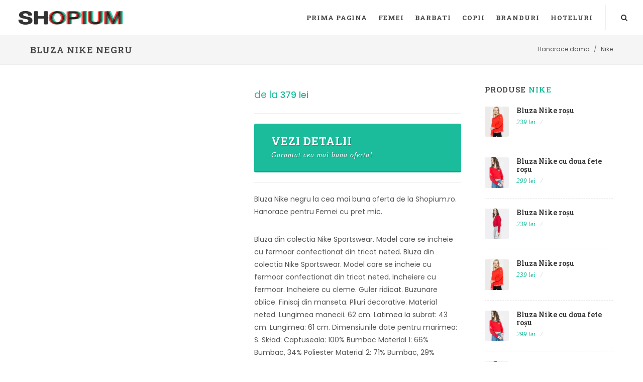

--- FILE ---
content_type: text/html; charset=utf-8
request_url: https://www.shopium.ro/products/bluza-nike-negru-2
body_size: 6328
content:
<!doctype html>
<html lang="ro"><head><meta charset="utf-8"><meta name="viewport" content="width=device-width,initial-scale=1"><meta name="theme-color" content="#000000"><title>Bluza Nike Negru | Hanorace Femei Nike</title>
<link rel="canonical" href="https://www.shopium.ro/products/bluza-nike-negru-2">
<link rel="amphtml" href="https://m.shopium.ro/products/bluza-nike-negru-2">
<link rel="alternate" hreflang="ro" href="https://www.shopium.ro/products/bluza-nike-negru-2" />
<meta name="description" content="Hanorace Femei Nike. 🆗 Cumpara Bluza Nike Negru. Imbracaminte femei Nike la pret corect. Bluza din colectia Nike Sportswear. Model care se incheie cu fermoar confectionat din tricot neted. Bluza din colectia Nike Sportswear. Model care se incheie cu fermoar confectionat din tricot neted. Incheiere cu fermoar. Incheier">
<meta itemprop="name" content="Bluza Nike Negru | Hanorace Femei Nike">
<meta itemprop="description" content="Hanorace Femei Nike. Cumpara Bluza Nike Negru. Imbracaminte femei Nike la pret corect. Bluza din colectia Nike Sportswear. Model care se incheie cu fermoar confectionat din tricot neted. Bluza din colectia Nike Sportswear. Model care se incheie cu fermoar confectionat din tricot neted. Incheiere cu fermoar. Incheier"><meta itemprop="image" content="https://www.shopium.ro/cdn/shop/products/full_img_893428_1200x1200.jpg?v=1518226835">
<meta property="og:site_name" content="Shopium">
<meta property="og:url" content="https://www.shopium.ro/products/bluza-nike-negru-2">
<meta property="og:title" content="Nike | Bluza Nike negru | Shopium">
<meta property="og:type" content="product">
<meta property="og:description" content="Hanorace Femei Nike. Cumpara Bluza Nike Negru. Imbracaminte femei Nike la pret corect. Bluza din colectia Nike Sportswear. Model care se incheie cu fermoar confectionat din tricot neted. Bluza din colectia Nike Sportswear. Model care se incheie cu fermoar confectionat din tricot neted. Incheiere cu fermoar. Incheier">
<meta property="og:image" content="https://www.shopium.ro/cdn/shop/products/full_img_893428_1200x1200.jpg?v=1518226835">
<meta property="og:price:amount" content="379,00">
<meta property="og:price:currency" content="RON">
<script type="application/ld+json">
{"@context": "http://schema.org/","@type":["Product"],"name": "Bluza Nike Negru | Hanorace Femei Nike","image": "https://www.shopium.ro/cdn/shop/products/full_img_893428_grande.jpg","description":"Hanorace Femei Nike. Cumpara Bluza Nike Negru. Imbracaminte femei Nike la pret corect. Bluza din colectia Nike Sportswear. Model care se incheie cu fermoar confectionat din tricot neted. Bluza din colectia Nike Sportswear. Model care se incheie cu fermoar confectionat din tricot neted. Incheiere cu fermoar. Incheier","sku":"","brand":{"@type":"Thing","name":"Nike","url": "https://www.shopium.ro/collections/nike"},"category":"Hanorace","audience":{"@type":"Audience","audienceType":"Femei","geographicArea":"Romania"},"offers":{"@type":"Offer","url":"https://www.shopium.ro/products/bluza-nike-negru-2","priceCurrency":"RON","price":"379.0","priceValidUntil":"2020-11-05","itemCondition":"http://schema.org/NewCondition","availability":["http://schema.org/OnlineOnly","http://schema.org/InStock"],"availableDeliveryMethod":{"@type": "DeliveryMethod","name":"Curier Rapid","alternateName":"Livrare oriunde in Romania","description":"Livrare rapida la sate si in localitatile limitrofe. Livrare in 24 de ore oriunde in Romania. Livrare colete in Bucuresti"},"eligibleRegion":"RO","areaServed":"Romania","seller":{"@type":"Organization","name": "Shopium","logo":"https://img.shopium.ro/comun/logo.png","areaServed":"Romania"}}}</script><meta name="copyright" content="© SHOPIUM.ro" /><meta name="geo.placename" content="Romania"/><meta name="geo.region" content="Romania"/>
<link rel="dns-prefetch preconnect" href="https://fonts.googleapis.com" crossorigin><link rel="dns-prefetch preconnect" href="https://img.shopium.ro"><link rel="dns-prefetch preconnect" href="https://cdn.shopify.com" />    
<link rel="manifest" href="//www.shopium.ro/cdn/shop/t/4/assets/manifestsho.json"><meta name="apple-mobile-web-app-capable" content="yes"><meta name="apple-mobile-web-app-status-bar-style" content="black-translucent"><meta name="apple-mobile-web-app-title" content="Shopium"><meta name="mobile-web-app-capable" content="yes"><link rel="apple-touch-icon" sizes="57x57" href="https://img.shopium.ro/comun/apple-icon-57x57.png"><link rel="apple-touch-icon" sizes="60x60" href="https://img.shopium.ro/comun/apple-icon-60x60.png"><link rel="apple-touch-icon" sizes="72x72" href="https://img.shopium.ro/comun/apple-icon-72x72.png"><link rel="apple-touch-icon" sizes="76x76" href="https://img.shopium.ro/comun/apple-icon-76x76.png"><link rel="apple-touch-icon" sizes="114x114" href="https://img.shopium.ro/comun/apple-icon-114x114.png"><link rel="apple-touch-icon" sizes="120x120" href="https://img.shopium.ro/comun/apple-icon-120x120.png"><link rel="apple-touch-icon" sizes="144x144" href="https://img.shopium.ro/comun/apple-icon-144x144.png"><link rel="apple-touch-icon" sizes="152x152" href="https://img.shopium.ro/comun/apple-icon-152x152.png"><link rel="apple-touch-icon" sizes="180x180" href="https://img.shopium.ro/comun/apple-icon-180x180.png"><link rel="icon" type="image/png" sizes="192x192"  href="https://img.shopium.ro/comun/android-icon-192x192.png"><link rel="icon" type="image/png" sizes="32x32" href="https://img.shopium.ro/comun/favicon-32x32.png"><link rel="icon" type="image/png" sizes="96x96" href="https://img.shopium.ro/comun/favicon-96x96.png"><link rel="icon" type="image/png" sizes="16x16" href="https://img.shopium.ro/comun/favicon-16x16.png"><meta name="msapplication-TileColor" content="#ffffff"><meta name="msapplication-TileImage" content="https://img.shopium.ro/comun/ms-icon-144x144.png"><meta name="theme-color" content="#ffffff"><meta name="referrer" content="always"><meta name="google" content="notranslate">  
<link href="https://fonts.googleapis.com/css?family=Poppins:300,400,500,600|Roboto+Slab:300,400,500,600,700" rel="stylesheet" type="text/css" media="all" />
<link href="https://stackpath.bootstrapcdn.com/bootstrap/4.0.0/css/bootstrap.min.css" rel="stylesheet" integrity="sha384-Gn5384xqQ1aoWXA+058RXPxPg6fy4IWvTNh0E263XmFcJlSAwiGgFAW/dAiS6JXm" crossorigin="anonymous">
<link href="//www.shopium.ro/cdn/shop/t/4/assets/shopium-style.css?v=138129212699862882921527105229" rel="stylesheet" type="text/css" media="all" />
<link href="//www.shopium.ro/cdn/shop/t/4/assets/culori.css?v=14938309596529176011527105205" rel="stylesheet" type="text/css" media="all" /><!--[if lt IE 9]><script src="https://css3-mediaqueries-js.googlecode.com/svn/trunk/css3-mediaqueries.js"></script><![endif]-->  <script>var Shopify = Shopify || {}; Shopify.shop = "2performant.myshopify.com";</script><script>(function(){ function asyncLoad(){ var urls = ["\/\/productreviews.shopifycdn.com\/assets\/v4\/spr.js?shop=2performant.myshopify.com"]; for (var i = 0; i < urls.length; i++){ var s = document.createElement('script');s.type = 'text/javascript';s.async = true;s.src = urls[i]; var x = document.getElementsByTagName('script')[0];x.parentNode.insertBefore(s, x);}}; if(window.attachEvent){window.attachEvent('onload', asyncLoad);} else {window.addEventListener('load', asyncLoad, false);}})();</script><script>
var dataLayer = window.dataLayer || [];

dataLayer.push({ 'root':'shopium.ro','g4':'9EL0YMZK06','ga':'123','fb':'1395434784080284','page_type':'product' });           
</script>
  

 <script type="text/javascript" async="true" src="https://dre2.shopium.ro/main.js?id=ASERWTS4"></script>  
  
  
  
</head>
<body class="stretched side-panel-left side-push-panel" data-loader-timeout="1000" data-loader="7" data-animation-in="fadeIn" data-loader-color="#1ABC9C" data-ltb='{"ecat":"InSiteActivity"}'><div class="body-overlay"></div><div id="side-panel" class="dark"><div id="side-panel-trigger-close" class="side-panel-trigger"><a href="#"><i class="icon-line-cross"></i></a></div><div class="side-panel-wrap"><div class="widget clearfix"><h4>Filtre </h4><nav id="mobfilter" class="nav-tree nobottommargin"><ul></ul></nav></div></div></div><div id="wrapper" class="clearfix"><header id="header" class="full-header static-sticky"><div id="header-wrap"><div class="container clearfix"><div id="primary-menu-trigger"><i class="icon-reorder"></i></div><div id="logo"><a href="/" class="standard-logo" data-dark-logo="//www.shopium.ro/cdn/shop/t/4/assets/logo-shopium_x50.png"><img loading="lazy" src="//www.shopium.ro/cdn/shop/t/4/assets/logo-shopium_x50.png" alt="Shopium"></a><a href="/" class="retina-logo" data-dark-logo="//www.shopium.ro/cdn/shop/t/4/assets/logo-shopium_x50.png"><img src="//www.shopium.ro/cdn/shop/t/4/assets/logo-shopium_x50.png" alt="Shopium"></a></div>
<nav id="primary-menu">
<ul><li><a href="/"><div>Prima pagina</div></a></li><li class="mega-menu"><a href="/collections#fashion-dama"><div>Femei</div></a>
<div class="mega-menu-content style-2 clearfix"><ul class="mega-menu-column col-xl-2 col-lg-3"><li><div class="widget clearfix"><div class="product iproduct clearfix"><div class="product-image">
<a href="/products/sandale-versace-multicolor"><img loading="lazy" src="//www.shopium.ro/cdn/shop/products/full_img_943082_400x400.jpg" alt=""></a><div class="sale-flash">Reduceri*</div></div><div class="product-desc nobottompadding center">
<div class="product-title"><h3><a href="/products/sandale-versace-multicolor">Sandale Versace multicolor</a></h3></div></div></div></div></li></ul><ul class="mega-menu-column col-md-3"><li class="mega-menu-title"><a href="#"><div>Incaltaminte dama</div></a><ul><li><a href="/collections/adidasi-dama"><div>Adidasi Dama</div></a></li><li><a href="/collections/balerini-dama"><div>Balerini</div></a></li><li><a href="/collections/bocanci-dama"><div>Bocanci Dama</div></a></li><li><a href="/collections/botine-dama"><div>Botine Dama</div></a></li><li><a href="/collections/cizme-dama"><div>Cizme Dama</div></a></li><li><a href="/collections/tenisi-dama"><div>Tenisi Dama</div></a></li><li><a href="/collections/bascheti-dama"><div>Bascheti Dama</div></a></li><li><a href="/collections/mocasini-dama"><div>Mocasini Dama</div></a></li><li><a href="/collections/pantofi-dama"><div>Pantofi Dama</div></a></li><li><a href="/collections/platforme-dama"><div>Platforme Dama</div></a></li><li><a href="/collections/sandale-dama"><div>Sandale Dama</div></a></li><li><a href="/collections/ghete-dama"><div>Ghete Dama</div></a></li></ul></li></ul><ul class="mega-menu-column col-md-3"><li class="mega-menu-title"><a href="#"><div>Imbracaminte Dama</div></a><ul><li><a href="/collections/bluze-dama"><div>Bluze dama</div></a></li><li><a href="/collections/camasi-dama"><div>Camasi Dama</div></a></li><li><a href="/collections/colanti-dama"><div>Colanti Dama</div></a></li><li><a href="/collections/fuste-dama"><div>Fuste</div></a></li><li><a href="/collections/geci-dama"><div>Geci Dama</div></a></li><li><a href="/collections/hanorace-dama"><div>Hanorace Dama</div></a></li><li><a href="/collections/jeans-dama"><div>Jeans Dama</div></a></li><li><a href="/collections/paltoane-dama"><div>Paltoane Dama</div></a></li><li><a href="/collections/pantaloni-dama"><div>Pantaloni Dama</div></a></li><li><a href="/collections/pardesie-dama"><div>Pardesie Dama</div></a></li><li><a href="/collections/pulovere-dama"><div>Pulovere Dama</div></a></li><li><a href="/collections/rochii-dama"><div>Rochii</div></a></li><li><a href="/collections/sacouri-dama"><div>Sacouri Dama</div></a></li><li><a href="/collections/salopete-dama"><div>Salopete Dama</div></a></li><li><a href="/collections/tricouri-dama"><div>Tricouri Dama</div></a></li><li><a href="/collections/veste-dama"><div>Veste Dama</div></a></li></ul></li></ul></div></li><li class="mega-menu"><a href="/collections#fashion-barbati"><div>Barbati</div></a><div class="mega-menu-content style-2 clearfix"><ul class="mega-menu-column col-md-3"><li class="mega-menu-title"><a href="#"><div>Incaltaminte Barbati</div></a><ul><li><a href="/collections/adidasi-barbati"><div>Adidasi Barbati</div></a></li><li><a href="/collections/bascheti-barbati"><div>Bascheti Barbati</div></a></li><li><a href="/collections/cizme-barbati"><div>Cizme Barbati</div></a></li><li><a href="/collections/espadrile-barbati"><div>Espadrile Barbati</div></a></li><li><a href="/collections/ghete-barbati"><div>Ghete Barbati</div></a></li><li><a href="/collections/mocasini-barbati"><div>Mocasini Barbati</div></a></li><li><a href="/collections/pantofi-barbati"><div>Pantofi Barbati</div></a></li><li><a href="/collections/papuci-barbati"><div>Papuci Barbati</div></a></li><li><a href="/collections/sandale-barbati"><div>Sandale Barbati</div></a></li><li><a href="/collections/tenisi-barbati"><div>Tenisi Barbati</div></a></li></ul></li></ul><ul class="mega-menu-column col-md-3"><li class="mega-menu-title"><a href="#"><div>Imbracaminte Barbati</div></a><ul><li><a href="/collections/geci-barbati"><div>Geci Barbati</div></a></li><li><a href="/collections/hanorace-barbati"><div>Hanorace Barbati</div></a></li><li><a href="/collections/jeans-barbati"><div>Jeans Barbati</div></a></li><li><a href="/collections/bluze-barbati"><div>Bluze Barbati</div></a></li><li><a href="/collections/camasi-barbati"><div>Camasi Barbati</div></a></li><li><a href="/collections/paltoane-barbati"><div>Paltoane Barbati</div></a></li><li><a href="/collections/pantaloni-barbati"><div>Pantaloni Barbati</div></a></li><li><a href="/collections/pantaloni-scurti-barbati"><div>Pantaloni Scurti Barbati</div></a></li><li><a href="/collections/pulovere-barbati"><div>Pulovere Barbati</div></a></li><li><a href="/collections/sacouri-barbati"><div>Sacouri Barbati</div></a></li><li><a href="/collections/tricouri-barbati"><div>Tricouri Barbati</div></a></li><li><a href="/collections/veste-barbati"><div>Veste Barbati</div></a></li></ul></li></ul></div></li><li class="mega-menu"><a href="/collections#fashion-copii"><div>Copii</div></a><div class="mega-menu-content style-2 clearfix"><ul class="mega-menu-column col-md-3"><li class="mega-menu-title"><a href="#"><div>Incaltaminte Fete</div></a><ul><li><a href="/collections/adidasi-fete"><div>Adidasi Fete</div></a></li><li><a href="/collections/balerini-fete"><div>Balerini Fete</div></a></li><li><a href="/collections/espadrile-fete"><div>Espadrile Fete</div></a></li><li><a href="/collections/pantofi-fete"><div>Pantofi Fete</div></a></li><li><a href="/collections/tenisi-fete"><div>Tenisi Fete</div></a></li></ul></li></ul><ul class="mega-menu-column col-md-3"><li class="mega-menu-title"><a href="#"><div>Incaltaminte Baieti</div></a><ul><li><a href="/collections/adidasi-baieti"><div>Adidasi Baieti</div></a></li><li><a href="/collections/mocasini-baieti"><div>Mocasini Baieti</div></a></li><li><a href="/collections/pantofi-baieti"><div>Pantofi baieti</div></a></li><li><a href="/collections/tenisi-baieti"><div>Tenisi Baieti</div></a></li></ul></li></ul></div></li><li class="mega-menu"><a href="/pages/brands"><div>Branduri</div></a><div class="mega-menu-content style-2 clearfix"><ul class="mega-menu-column col-lg-12"><li><div class="widget clearfix"><div class="owl-carousel customjs image-carousel carousel-widget" data-speed="3000" data-margin="40" data-loop="true" data-rewind="true" data-nav="true" data-pagi="false" data-items-xs="2" data-items-sm="2" data-items-md="4" data-items-lg="6" data-items-xl="8"><div class="oc-item"><a href="/collections/adidas"><img src="//www.shopium.ro/cdn/shop/collections/adidas_150x.png" alt="Adidas"></a></div><div class="oc-item"><a href="/collections/calvin-klein"><img src="//www.shopium.ro/cdn/shop/collections/calvin-klein_150x.png" alt="Calvin Klein"></a></div><div class="oc-item"><a href="/collections/clarks"><img src="//www.shopium.ro/cdn/shop/collections/clarks_150x.png" alt="Clarks"></a></div><div class="oc-item"><a href="/collections/columbia"><img src="//www.shopium.ro/cdn/shop/collections/columbia_150x.png" alt="Columbia"></a></div><div class="oc-item"><a href="/collections/converse"><img src="//www.shopium.ro/cdn/shop/collections/converse_150x.png" alt="Converse"></a></div><div class="oc-item"><a href="/collections/crocs"><img src="//www.shopium.ro/cdn/shop/collections/crocs_150x.png" alt="Crocs"></a></div><div class="oc-item"><a href="/collections/desigual"><img src="//www.shopium.ro/cdn/shop/collections/desigual_150x.png" alt="Desigual"></a></div><div class="oc-item"><a href="/collections/diesel"><img src="//www.shopium.ro/cdn/shop/collections/diesel_150x.png" alt="Diesel"></a></div><div class="oc-item"><a href="/collections/geox"><img src="//www.shopium.ro/cdn/shop/collections/geox_150x.png" alt="Geox"></a></div><div class="oc-item"><a href="/collections/guess"><img src="//www.shopium.ro/cdn/shop/collections/guess_150x.png" alt="Guess"></a></div><div class="oc-item"><a href="/collections/lacoste"><img src="//www.shopium.ro/cdn/shop/collections/lacoste_150x.png" alt="Lacoste"></a></div><div class="oc-item"><a href="/collections/levis"><img src="//www.shopium.ro/cdn/shop/collections/levis_150x.png" alt="Levis"></a></div><div class="oc-item"><a href="/collections/tommy-hilfiger"><img src="//www.shopium.ro/cdn/shop/collections/tommy-hilfiger_150x.png" alt="Tommy Hilfiger"></a></div><div class="oc-item"><a href="/collections/timberland"><img src="//www.shopium.ro/cdn/shop/collections/timberland_150x.png" alt="Timberland"></a></div><div class="oc-item"><a href="/collections/mango"><img src="//www.shopium.ro/cdn/shop/collections/mango_150x.png" alt="Mango"></a></div><div class="oc-item"><a href="/collections/nike"><img src="//www.shopium.ro/cdn/shop/collections/nike_150x.png" alt="Nike"></a></div><div class="oc-item"><a href="/collections/puma"><img src="//www.shopium.ro/cdn/shop/collections/puma_150x.png" alt="Puma"></a></div><div class="oc-item"><a href="/collections/pepe-jeans"><img src="//www.shopium.ro/cdn/shop/collections/pepe-jeans_150x.png" alt="Pepe Jeans"></a></div><div class="oc-item"><a href="/collections/vero-moda"><img src="//www.shopium.ro/cdn/shop/collections/vero-moda_150x.png" alt="Vero Moda"></a></div><div class="oc-item"><a href="/collections/dkny"><img src="//www.shopium.ro/cdn/shop/collections/dkny_150x.png" alt="DKNY"></a></div><div class="oc-item"><a href="/collections/s-oliver"><img src="//www.shopium.ro/cdn/shop/collections/soliver_150x.png" alt="s Oliver"></a></div></div></div></li></ul></div></li><li><a href="/rezervari-hotel-shopium" rel="nofollow" target="_blank"><div>Hoteluri</div></a></li></ul><div id="top-search"><a href="#" id="top-search-trigger"><i class="icon-search3"></i><i class="icon-line-cross"></i></a><form action="/search" method="get"><input type="text" name="q" class="form-control" value="" placeholder="Scrie &amp; Apasa Enter.."></form></div></nav></div></div></header><section id="page-title" class="page-title-mini"><div class="container-fullwidth clearfix"><h1>Bluza Nike negru</h1><ol itemscope itemtype="http://schema.org/BreadcrumbList" class="breadcrumb"><li itemprop="itemListElement" itemscope itemtype="http://schema.org/ListItem" class="breadcrumb-item"><a itemprop="item" href="/collections/hanorace-dama"><span itemprop="name">Hanorace dama</span></a><meta itemprop="position" content="1" /></li><li itemprop="itemListElement" itemscope itemtype="http://schema.org/ListItem" class="breadcrumb-item"><a itemprop="item" href="/collections/nike"><span itemprop="name">Nike</span></a><meta itemprop="position" content="2" /></li></ol></div></section>
<section id="content"><div class="content-wrap"><div class="container-fullwidth clearfix"><div class="postcontent nobottommargin clearfix"><div class="single-product"><div class="product"><div class="col_half"><div class="product-image"><div class="fslider" data-pagi="false" data-arrows="false" data-thumbs="true"><div class="flexslider"><div class="slider-wrap"><div class="slide"><img loading="lazy" loading="lazy" src="//www.shopium.ro/cdn/shop/products/full_img_893428_550x.jpg" alt="Bluza Nike negru"></div></div></div></div></div></div><div class="col_half col_last product-desc"><div class="product-price"><small>de la </small><ins>379 lei</ins></div><div class="product-rating"><span class="shopify-product-reviews-badge" data-id="503757013041"></span></div><div class="clear"></div><div class="line"></div><form class="cart nobottommargin clearfix" method="GET" action="/add2cart" target="_blank" rel="nofollow" novalidate><div class="quantity clearfix"><input type="hidden" name="ex" value="imbracaminte-femei_answear"><input type="hidden" name="ref" value="www_shopium_ro"><input type="hidden" name="st" value="shoprod"></div><button type="submit" data-vars-lnk-name="MainButton" data-vars-lnk-class="Buttons" data-ltb='{"event":"add_to_cart","eact":"AffGoTo","elab":"imbracaminte-femei_answear"}' class="gtm-affclk button button-desc button-3d btn-block nomargin"><div>Vezi detalii</div><span>Garantat cea mai buna oferta!</span></button></form><div class="clear"></div><div class="line"></div><p>Bluza Nike negru la cea mai buna oferta de la Shopium.ro. Hanorace pentru Femei cu pret mic.</p><p>Bluza din colectia Nike Sportswear. Model care se incheie cu fermoar confectionat din tricot neted.  Bluza din colectia Nike Sportswear. Model care se incheie cu fermoar confectionat din tricot neted.  Incheiere cu fermoar.  Incheiere cu cleme.  Guler ridicat.  Buzunare oblice.  Finisaj din manseta.  Pliuri decorative.  Material neted.  Lungimea manecii. 62 cm.  Latimea la subrat: 43 cm.  Lungimea: 61 cm.  Dimensiunile date pentru marimea: S. Skład: Captuseala: 100% Bumbac Material 1: 66% Bumbac, 34% Poliester Material 2: 71% Bumbac, 29% Poliester 4931KUD149 835544</p><ul class="iconlist"><li><i class="icon-caret-right"></i> Pret mic pentru Bluza Nike negru</li><li><i class="icon-caret-right"></i> Transport Gratuit pentru produse selectate</li><li><i class="icon-caret-right"></i> Returnare Garantata in 14 zile</li></ul><div class="card product-meta"><div class="card-body"><span class="posted_in">Categoria: <a href="/collections/hanorace-dama">Hanorace dama</a>.</span><span class="tagged_as"> Brand:  <a href="/collections/nike">Nike</a>.</span></div></div><div class="si-share noborder clearfix"><span>Share:</span><div><a href="#" class="social-icon si-borderless si-facebook"><i class="icon-facebook"></i><i class="icon-facebook"></i></a><a href="#" class="social-icon si-borderless si-pinterest"><i class="icon-pinterest"></i><i class="icon-pinterest"></i></a><a href="#" class="social-icon si-borderless si-gplus"><i class="icon-gplus"></i><i class="icon-gplus"></i></a></div></div></div><div class="col_full nobottommargin"><div class="col_full bottommargin-lg" id="shopify-product-reviews" data-id="503757013041"></div><div class="row nobottommargin"><div class="col-xs-12 col-md-4 bottommargin-sm"><div class="feature-box fbox-plain fbox-dark fbox-small"><div class="fbox-icon"><i class="icon-thumbs-up2"></i></div><h3>100% Nike Original</h3><p class="notopmargin">Magazinele online vand Hanorace Nike din surse autorizate.</p></div></div><div class="col-xs-12 col-md-4 bottommargin-sm"><div class="feature-box fbox-plain fbox-dark fbox-small"><div class="fbox-icon"><i class="icon-credit-cards"></i></div><h3>Poti plati cu Card</h3><p class="notopmargin">Magazinele online care vand Hanorace Nike accepta plata cu cardul.</p></div></div><div class="col-xs-12 col-md-4 bottommargin-sm"><div class="feature-box fbox-plain fbox-dark fbox-small"><div class="fbox-icon"><i class="icon-undo"></i></div><h3>Retur in 14 zile</h3><p class="notopmargin">Returul pentru Bluza Nike negru se poate face in 14 zile conform legii.</p></div></div><div class="col-xs-12 col-md-12 bottommargin-sm"><div class="feature-box fbox-plain fbox-dark fbox-small"><div class="fbox-icon"><i class="icon-truck2"></i></div><h3>Livrare Gratuita</h3><p class="notopmargin">Astazi ai livrare gratuita pentru Bluza Nike negru</p></div></div></div><div class="col_full nobottommargin d-md-none d-lg-none">
  <form class="cart nobottommargin clearfix" method="GET" action="/add2cart" target="_blank" rel="nofollow" novalidate>
    <div class="quantity clearfix">
      <input type="hidden" name="ex" value="imbracaminte-femei_answear">
      <input type="hidden" name="ref" value="www_shopium_ro">
      <input type="hidden" name="st" value="shoprod">
      <input id="guid" type="hidden" name="uid" value="">
    </div>
    <button type="submit" data-vars-lnk-name="SecondButton" data-vars-lnk-class="Buttons" class="gtm-affclk button button-desc button-3d btn-block nomargin"><div>Vezi detalii</div><span>Garantat cea mai buna oferta!</span></button></form></div></div></div></div><div class="clear"></div><div class="line line-sm"></div><div class="col_full nobottommargin"><h4>Modele recomandate de Hanorace</h4><div id="oc-product" class="owl-carousel product-carousel carousel-widget" data-margin="30" data-pagi="false" data-autoplay="5000" data-items-xs="2" data-items-md="3" data-items-xl="5"><div class="oc-item"><div class="product iproduct clearfix"><div class="product-image"><a href="/products/hanorac-vero-moda-verde"><img loading="lazy" src="//www.shopium.ro/cdn/shop/products/full_img_1256520_240x.jpg" alt="Hanorac Vero Moda verde"></a><div class="product-overlay"><form class="variants add" action="/add2cart" method="get" target="_blank" rel="nofollow"> <button data-vars-lnk-name="CrossButton" data-vars-lnk-class="Buttons" data-ltb='{"event":"add_to_cart","eact":"AffGoTo","elab":"imbracaminte-femei_answear"}' class="gtm-affclk add-to-cart btn-block button button-black nomargin" type="submit"><i class="icon-zoom-in2"></i><span> Vezi detalii</span></button><input type="hidden" name="ex" value="hanorace-femei"><input type="hidden" name="ref" value="www_shopium_ro"><input type="hidden" name="st" value="shocros"></form></div></div><div class="product-desc"><div class="product-title"><h3><a href="/products/hanorac-vero-moda-verde">Hanorac Vero Moda verde</a></h3></div><div class="product-price">de la <ins>199 lei</ins></div><div class="product-review"><span class="shopify-product-reviews-badge" data-id="505402720305"></span></div></div></div></div><div class="oc-item"><div class="product iproduct clearfix"><div class="product-image"><a href="/products/bluza-vero-moda-multicolor-1"><img loading="lazy" src="//www.shopium.ro/cdn/shop/products/full_img_899609_240x.jpg" alt="Bluza Vero Moda multicolor"></a><div class="product-overlay"><form class="variants add" action="/add2cart" method="get" target="_blank" rel="nofollow"> <button data-vars-lnk-name="CrossButton" data-vars-lnk-class="Buttons" data-ltb='{"event":"add_to_cart","eact":"AffGoTo","elab":"imbracaminte-femei_answear"}' class="gtm-affclk add-to-cart btn-block button button-black nomargin" type="submit"><i class="icon-zoom-in2"></i><span> Vezi detalii</span></button><input type="hidden" name="ex" value="hanorace-femei"><input type="hidden" name="ref" value="www_shopium_ro"><input type="hidden" name="st" value="shocros"></form></div></div><div class="product-desc"><div class="product-title"><h3><a href="/products/bluza-vero-moda-multicolor-1">Bluza Vero Moda multicolor</a></h3></div><div class="product-price">de la <ins>79 lei</ins></div><div class="product-review"><span class="shopify-product-reviews-badge" data-id="505094668337"></span></div></div></div></div><div class="oc-item"><div class="product iproduct clearfix"><div class="product-image"><a href="/products/bluza-trussardi-roz-murdar-2"><img loading="lazy" src="//www.shopium.ro/cdn/shop/products/full_img_1118836_240x.jpg" alt="Bluza Trussardi roz murdar"></a><div class="product-overlay"><form class="variants add" action="/add2cart" method="get" target="_blank" rel="nofollow"> <button data-vars-lnk-name="CrossButton" data-vars-lnk-class="Buttons" data-ltb='{"event":"add_to_cart","eact":"AffGoTo","elab":"imbracaminte-femei_answear"}' class="gtm-affclk add-to-cart btn-block button button-black nomargin" type="submit"><i class="icon-zoom-in2"></i><span> Vezi detalii</span></button><input type="hidden" name="ex" value="hanorace-femei"><input type="hidden" name="ref" value="www_shopium_ro"><input type="hidden" name="st" value="shocros"></form></div></div><div class="product-desc"><div class="product-title"><h3><a href="/products/bluza-trussardi-roz-murdar-2">Bluza Trussardi roz murdar</a></h3></div><div class="product-price">de la <ins>179 lei</ins></div><div class="product-review"><span class="shopify-product-reviews-badge" data-id="505161383985"></span></div></div></div></div><div class="oc-item"><div class="product iproduct clearfix"><div class="product-image"><a href="/products/bluza-trussardi-gri-1"><img loading="lazy" src="//www.shopium.ro/cdn/shop/products/full_img_1272272_240x.jpg" alt="Bluza Trussardi gri"></a><div class="product-overlay"><form class="variants add" action="/add2cart" method="get" target="_blank" rel="nofollow"> <button data-vars-lnk-name="CrossButton" data-vars-lnk-class="Buttons" data-ltb='{"event":"add_to_cart","eact":"AffGoTo","elab":"imbracaminte-femei_answear"}' class="gtm-affclk add-to-cart btn-block button button-black nomargin" type="submit"><i class="icon-zoom-in2"></i><span> Vezi detalii</span></button><input type="hidden" name="ex" value="hanorace-femei"><input type="hidden" name="ref" value="www_shopium_ro"><input type="hidden" name="st" value="shocros"></form></div></div><div class="product-desc"><div class="product-title"><h3><a href="/products/bluza-trussardi-gri-1">Bluza Trussardi gri</a></h3></div><div class="product-price">de la <ins>419 lei</ins></div><div class="product-review"><span class="shopify-product-reviews-badge" data-id="505531367473"></span></div></div></div></div><div class="oc-item"><div class="product iproduct clearfix"><div class="product-image"><a href="/products/bluza-tally-weijl-negru-9"><img loading="lazy" src="//www.shopium.ro/cdn/shop/products/full_img_1245466_240x.jpg" alt="Bluza Tally Weijl negru"></a><div class="product-overlay"><form class="variants add" action="/add2cart" method="get" target="_blank" rel="nofollow"> <button data-vars-lnk-name="CrossButton" data-vars-lnk-class="Buttons" data-ltb='{"event":"add_to_cart","eact":"AffGoTo","elab":"imbracaminte-femei_answear"}' class="gtm-affclk add-to-cart btn-block button button-black nomargin" type="submit"><i class="icon-zoom-in2"></i><span> Vezi detalii</span></button><input type="hidden" name="ex" value="hanorace-femei"><input type="hidden" name="ref" value="www_shopium_ro"><input type="hidden" name="st" value="shocros"></form></div></div><div class="product-desc"><div class="product-title"><h3><a href="/products/bluza-tally-weijl-negru-9">Bluza Tally Weijl negru</a></h3></div><div class="product-price">de la <ins>99 lei</ins></div><div class="product-review"><span class="shopify-product-reviews-badge" data-id="505211879473"></span></div></div></div></div><div class="oc-item"><div class="product iproduct clearfix"><div class="product-image"><a href="/products/bluza-review-roz-trandafiriu"><img loading="lazy" src="//www.shopium.ro/cdn/shop/products/full_img_1248615_240x.jpg" alt="Bluza Review roz trandafiriu"></a><div class="product-overlay"><form class="variants add" action="/add2cart" method="get" target="_blank" rel="nofollow"> <button data-vars-lnk-name="CrossButton" data-vars-lnk-class="Buttons" data-ltb='{"event":"add_to_cart","eact":"AffGoTo","elab":"imbracaminte-femei_answear"}' class="gtm-affclk add-to-cart btn-block button button-black nomargin" type="submit"><i class="icon-zoom-in2"></i><span> Vezi detalii</span></button><input type="hidden" name="ex" value="hanorace-femei"><input type="hidden" name="ref" value="www_shopium_ro"><input type="hidden" name="st" value="shocros"></form></div></div><div class="product-desc"><div class="product-title"><h3><a href="/products/bluza-review-roz-trandafiriu">Bluza Review roz trandafiriu</a></h3></div><div class="product-price">de la <ins>109 lei</ins></div><div class="product-review"><span class="shopify-product-reviews-badge" data-id="505222332465"></span></div></div></div></div><div class="oc-item"><div class="product iproduct clearfix"><div class="product-image"><a href="/products/bluza-review-negru-6"><img loading="lazy" src="//www.shopium.ro/cdn/shop/products/full_img_1166441_240x.jpg" alt="Bluza Review negru"></a><div class="product-overlay"><form class="variants add" action="/add2cart" method="get" target="_blank" rel="nofollow"> <button data-vars-lnk-name="CrossButton" data-vars-lnk-class="Buttons" data-ltb='{"event":"add_to_cart","eact":"AffGoTo","elab":"imbracaminte-femei_answear"}' class="gtm-affclk add-to-cart btn-block button button-black nomargin" type="submit"><i class="icon-zoom-in2"></i><span> Vezi detalii</span></button><input type="hidden" name="ex" value="hanorace-femei"><input type="hidden" name="ref" value="www_shopium_ro"><input type="hidden" name="st" value="shocros"></form></div></div><div class="product-desc"><div class="product-title"><h3><a href="/products/bluza-review-negru-6">Bluza Review negru</a></h3></div><div class="product-price">de la <ins>89 lei</ins></div><div class="product-review"><span class="shopify-product-reviews-badge" data-id="505353895985"></span></div></div></div></div><div class="oc-item"><div class="product iproduct clearfix"><div class="product-image"><a href="/products/bluza-review-gri-4"><img loading="lazy" src="//www.shopium.ro/cdn/shop/products/full_img_1248623_240x.jpg" alt="Bluza Review gri"></a><div class="product-overlay"><form class="variants add" action="/add2cart" method="get" target="_blank" rel="nofollow"> <button data-vars-lnk-name="CrossButton" data-vars-lnk-class="Buttons" data-ltb='{"event":"add_to_cart","eact":"AffGoTo","elab":"imbracaminte-femei_answear"}' class="gtm-affclk add-to-cart btn-block button button-black nomargin" type="submit"><i class="icon-zoom-in2"></i><span> Vezi detalii</span></button><input type="hidden" name="ex" value="hanorace-femei"><input type="hidden" name="ref" value="www_shopium_ro"><input type="hidden" name="st" value="shocros"></form></div></div><div class="product-desc"><div class="product-title"><h3><a href="/products/bluza-review-gri-4">Bluza Review gri</a></h3></div><div class="product-price">de la <ins>109 lei</ins></div><div class="product-review"><span class="shopify-product-reviews-badge" data-id="505209651249"></span></div></div></div></div></div></div></div><div class="sidebar nobottommargin col_last clearfix"><div class="sidebar-widgets-wrap"><div class="widget clearfix"><h4>Produse <a href="/collections/nike">Nike</a></h4><div id="post-list-footer"><div class="spost clearfix"><div class="entry-image"><a href="/products/bluza-nike-ro%C8%99u-5"><img loading="lazy" src="//www.shopium.ro/cdn/shop/products/full_img_1266473_bb9c74c0-b0e2-4d56-8ca4-7d8ebe11fbff_50x.jpg" alt=""></a></div><div class="entry-c"><div class="entry-title"><h4><a href="/products/bluza-nike-ro%C8%99u-5">Bluza Nike roșu</a></h4></div><ul class="entry-meta"><li class="color">239 lei</li><li><span class="shopify-product-reviews-badge" data-id="1854339088433"></span></li></ul></div></div><div class="spost clearfix"><div class="entry-image"><a href="/products/bluza-nike-cu-doua-fete-ro%C8%99u-2"><img loading="lazy" src="//www.shopium.ro/cdn/shop/products/full_img_1271754_46f34cbe-17f8-4270-923f-26e6171e3b5c_50x.jpg" alt=""></a></div><div class="entry-c"><div class="entry-title"><h4><a href="/products/bluza-nike-cu-doua-fete-ro%C8%99u-2">Bluza Nike cu doua fete roșu</a></h4></div><ul class="entry-meta"><li class="color">299 lei</li><li><span class="shopify-product-reviews-badge" data-id="1854338990129"></span></li></ul></div></div><div class="spost clearfix"><div class="entry-image"><a href="/products/bluza-nike-ro%C8%99u-4"><img loading="lazy" src="//www.shopium.ro/cdn/shop/products/full_img_1271746_acb8c6c6-5023-4f18-876a-37b2890433f7_50x.jpg" alt=""></a></div><div class="entry-c"><div class="entry-title"><h4><a href="/products/bluza-nike-ro%C8%99u-4">Bluza Nike roșu</a></h4></div><ul class="entry-meta"><li class="color">239 lei</li><li><span class="shopify-product-reviews-badge" data-id="1854338859057"></span></li></ul></div></div><div class="spost clearfix"><div class="entry-image"><a href="/products/bluza-nike-ro%C8%99u-3"><img loading="lazy" src="//www.shopium.ro/cdn/shop/products/full_img_1266473_ff80c2d1-e6b1-419c-8581-8718679c1674_50x.jpg" alt=""></a></div><div class="entry-c"><div class="entry-title"><h4><a href="/products/bluza-nike-ro%C8%99u-3">Bluza Nike roșu</a></h4></div><ul class="entry-meta"><li class="color">239 lei</li><li><span class="shopify-product-reviews-badge" data-id="1854306156593"></span></li></ul></div></div><div class="spost clearfix"><div class="entry-image"><a href="/products/bluza-nike-cu-doua-fete-ro%C8%99u-1"><img loading="lazy" src="//www.shopium.ro/cdn/shop/products/full_img_1271754_ff6afde1-e8bd-4967-846d-e4a1453fa084_50x.jpg" alt=""></a></div><div class="entry-c"><div class="entry-title"><h4><a href="/products/bluza-nike-cu-doua-fete-ro%C8%99u-1">Bluza Nike cu doua fete roșu</a></h4></div><ul class="entry-meta"><li class="color">299 lei</li><li><span class="shopify-product-reviews-badge" data-id="1854305894449"></span></li></ul></div></div><div class="spost clearfix"><div class="entry-image"><a href="/products/bluza-nike-ro%C8%99u-2"><img loading="lazy" src="//www.shopium.ro/cdn/shop/products/full_img_1271746_af045d03-3ca8-430a-be17-fde779c8c454_50x.jpg" alt=""></a></div><div class="entry-c"><div class="entry-title"><h4><a href="/products/bluza-nike-ro%C8%99u-2">Bluza Nike roșu</a></h4></div><ul class="entry-meta"><li class="color">239 lei</li><li><span class="shopify-product-reviews-badge" data-id="1854305796145"></span></li></ul></div></div><div class="spost clearfix fancy-title">
<a href="/collections/nike"><h4>Vezi toate produsele <span>Nike</span></h4></a>
</div>
</div>
</div>
<div class="widget clearfix">
<h4>Top Branduri</h4>
<div id="oc-clients-full" class="owl-carousel image-carousel carousel-widget" data-items="3" data-margin="10" data-loop="true" data-nav="false" data-autoplay="5000" data-pagi="false"><div class="oc-item"><a href="/collections/adidas"><img loading="lazy" src="//www.shopium.ro/cdn/shop/collections/adidas_150x.png" alt="Adidas"></a></div><div class="oc-item"><a href="/collections/calvin-klein"><img loading="lazy" src="//www.shopium.ro/cdn/shop/collections/calvin-klein_150x.png" alt="Calvin Klein"></a></div><div class="oc-item"><a href="/collections/clarks"><img loading="lazy" src="//www.shopium.ro/cdn/shop/collections/clarks_150x.png" alt="Clarks"></a></div><div class="oc-item"><a href="/collections/columbia"><img loading="lazy" src="//www.shopium.ro/cdn/shop/collections/columbia_150x.png" alt="Columbia"></a></div><div class="oc-item"><a href="/collections/converse"><img loading="lazy" src="//www.shopium.ro/cdn/shop/collections/converse_150x.png" alt="Converse"></a></div><div class="oc-item"><a href="/collections/crocs"><img loading="lazy" src="//www.shopium.ro/cdn/shop/collections/crocs_150x.png" alt="Crocs"></a></div><div class="oc-item"><a href="/collections/desigual"><img loading="lazy" src="//www.shopium.ro/cdn/shop/collections/desigual_150x.png" alt="Desigual"></a></div><div class="oc-item"><a href="/collections/diesel"><img loading="lazy" src="//www.shopium.ro/cdn/shop/collections/diesel_150x.png" alt="Diesel"></a></div><div class="oc-item"><a href="/collections/geox"><img loading="lazy" src="//www.shopium.ro/cdn/shop/collections/geox_150x.png" alt="Geox"></a></div><div class="oc-item"><a href="/collections/guess"><img loading="lazy" src="//www.shopium.ro/cdn/shop/collections/guess_150x.png" alt="Guess"></a></div><div class="oc-item"><a href="/collections/lacoste"><img loading="lazy" src="//www.shopium.ro/cdn/shop/collections/lacoste_150x.png" alt="Lacoste"></a></div><div class="oc-item"><a href="/collections/levis"><img loading="lazy" src="//www.shopium.ro/cdn/shop/collections/levis_150x.png" alt="Levis"></a></div><div class="oc-item"><a href="/collections/tommy-hilfiger"><img loading="lazy" src="//www.shopium.ro/cdn/shop/collections/tommy-hilfiger_150x.png" alt="Tommy Hilfiger"></a></div><div class="oc-item"><a href="/collections/timberland"><img loading="lazy" src="//www.shopium.ro/cdn/shop/collections/timberland_150x.png" alt="Timberland"></a></div><div class="oc-item"><a href="/collections/mango"><img loading="lazy" src="//www.shopium.ro/cdn/shop/collections/mango_150x.png" alt="Mango"></a></div><div class="oc-item"><a href="/collections/nike"><img loading="lazy" src="//www.shopium.ro/cdn/shop/collections/nike_150x.png" alt="Nike"></a></div><div class="oc-item"><a href="/collections/puma"><img loading="lazy" src="//www.shopium.ro/cdn/shop/collections/puma_150x.png" alt="Puma"></a></div><div class="oc-item"><a href="/collections/pepe-jeans"><img loading="lazy" src="//www.shopium.ro/cdn/shop/collections/pepe-jeans_150x.png" alt="Pepe Jeans"></a></div><div class="oc-item"><a href="/collections/vero-moda"><img loading="lazy" src="//www.shopium.ro/cdn/shop/collections/vero-moda_150x.png" alt="Vero Moda"></a></div><div class="oc-item"><a href="/collections/dkny"><img loading="lazy" src="//www.shopium.ro/cdn/shop/collections/dkny_150x.png" alt="DKNY"></a></div><div class="oc-item"><a href="/collections/s-oliver"><img loading="lazy" src="//www.shopium.ro/cdn/shop/collections/soliver_150x.png" alt="s Oliver"></a></div></div>
</div>
<div class="widget clearfix"><div class="iportfolio">
<form class="" action="/link" method="get" target="_blank" rel="nofollow">                      
<div class="portfolio-image">
<button type="submit" data-vars-lnk-name="ProdBanner" data-vars-lnk-class="Banner" class="gtm-affclk btn btn-outline-light"><img loading="lazy" src="https://img.2performant.com/system/paperclip/banner_pictures/pics/47253/original/47253.jpg" alt=""></button>
<input type="hidden" name="adv" value="aoro"/>
<input type="hidden" name="ref" value="www_shopium_ro"/>
<input type="hidden" name="st" value="shobanner"/>
<input type="hidden" name="ex" value="imbracaminte-femei_answear"/>
<input type="hidden" name="dl" value="https%3A%2F%2Fwww.shopium.ro%2Fproducts%2Fbluza-nike-negru-2"/>  
</div></form></div></div></div></div></div></div></section>
<script>
  dataLayer.push({'li':'hanorace-femei','event':'liste'});
</script>
<footer id="footer"><div id="copyrights"><div class="container-fullwidth clearfix"><div class="col_half"><img src="https://cdn.shopify.com/s/files/1/3000/8962/t/3/assets/logo-shopium_140x.png" alt="" class="footer-logo">Copyrights &copy; 2025 All Rights Reserved by Shopium. Management by <a href="#">LTB</a></div><div class="col_half col_last tright"> <div class="col_full copyrights-menu copyright-links fright clearfix"><a href="/">Home</a>/<a href="#">Despre</a>/<a href="/pages/cookies">Cookies</a>/<a href="/">Termeni</a>/<a href="/">FAQs</a>/<a href="/pages/contact">Contact</a></div><div class="col_full fright nobottommargin clearfix"><a href="#" class="fright social-icon si-small si-borderless si-facebook"><i class="icon-facebook"></i><i class="icon-facebook"></i></a><a href="#" class="fright social-icon si-small si-borderless si-gplus"><i class="icon-gplus"></i><i class="icon-gplus"></i></a><a href="#" class="fright social-icon si-small si-borderless si-pinterest"><i class="icon-pinterest"></i><i class="icon-pinterest"></i></a></div><div class="col_full fright clearfix payment-image nobottommargin"><img loading="lazy" src="//www.shopium.ro/cdn/shopifycloud/storefront/assets/payment_icons/visa-65d650f7.svg" /><img loading="lazy" src="//www.shopium.ro/cdn/shopifycloud/storefront/assets/payment_icons/master-54b5a7ce.svg" /><img loading="lazy" src="//www.shopium.ro/cdn/shopifycloud/storefront/assets/payment_icons/maestro-61c41725.svg" /><img loading="lazy" src="//www.shopium.ro/cdn/shopifycloud/storefront/assets/payment_icons/paypal-a7c68b85.svg" /></div><script src="//www.shopium.ro/cdn/shop/t/4/assets/shopiumjs.js?v=184336448097128630901527105213" type="text/javascript"></script> 

  
    
</body>
</html>

--- FILE ---
content_type: text/css
request_url: https://www.shopium.ro/cdn/shop/t/4/assets/culori.css?v=14938309596529176011527105205
body_size: -254
content:
.verde{background-color:#060;color:#fff}.rosu{background-color:red;color:#fff}.bordo{background-color:#900;color:#fff}.mov{background-color:#939;color:#fff}.negru{background-color:#000;color:#fff}.albastru{background-color:#4169e1;color:#fff}.bej{background-color:#fc9;color:#222}.roz{background-color:#f9c;color:#222}.alb{background-color:#f5f5f5;color:#222}.bleu{background-color:#3cf;color:#222}.crem{background-color:#fce8c9;color:#222}.argintiu{background-image:url(https://wwwa.secret.shoes/img/div/silver.png);background-size:100% 100%;color:#222}.auriu{background-image:url(https://wwwa.secret.shoes/img/div/gold.png);background-size:100% 100%}.bleumarin{background-color:#002b70;color:#fff}.bronz{background-color:#f4a460}.cafeniu{background-color:#8e491d}.coral{background-color:#ff8656}.floral{background-color:#fff}.fucsia{background-color:#f92f9e}.galben{background-color:#ff0}.gri{background-color:#969694}.lavanda{background-color:#c6a9fc}.maro{background-color:#5b3119}.mustar{background-color:#d8ae2f}.crem{background-color:#fce8c9}.olive{background-color:#6e8b3d}.turcoaz{background-color:#00e5ee}.portocaliu{background-color:#ff8c00}.print{background-image:url(https://wwwa.secret.shoes/img/div/multi.png);background-size:100% 100%}
/*# sourceMappingURL=/cdn/shop/t/4/assets/culori.css.map?v=14938309596529176011527105205 */


--- FILE ---
content_type: text/javascript
request_url: https://www.shopium.ro/cdn/shop/t/4/assets/shopiumjs.js?v=184336448097128630901527105213
body_size: 213530
content:
/*! jQuery v3.3.1 | (c) JS Foundation and other contributors | jquery.org/license */(function(e,t){"use strict";typeof module=="object"&&typeof module.exports=="object"?module.exports=e.document?t(e,!0):function(e2){if(!e2.document)throw new Error("jQuery requires a window with a document");return t(e2)}:t(e)})(typeof window!="undefined"?window:this,function(e,t){"use strict";var n=[],r=e.document,i=Object.getPrototypeOf,o=n.slice,a=n.concat,s=n.push,u=n.indexOf,l={},c=l.toString,f2=l.hasOwnProperty,p=f2.toString,d2=p.call(Object),h2={},g2=function(t2){return typeof t2=="function"&&typeof t2.nodeType!="number"},y=function(t2){return t2!=null&&t2===t2.window},v={type:!0,src:!0,noModule:!0};function m(e2,t2,n2){var i2,o2=(t2=t2||r).createElement("script");if(o2.text=e2,n2)for(i2 in v)n2[i2]&&(o2[i2]=n2[i2]);t2.head.appendChild(o2).parentNode.removeChild(o2)}function x(e2){return e2==null?e2+"":typeof e2=="object"||typeof e2=="function"?l[c.call(e2)]||"object":typeof e2}var b="3.3.1",w=function(e2,t2){return new w.fn.init(e2,t2)},T=/^[\s\uFEFF\xA0]+|[\s\uFEFF\xA0]+$/g;w.fn=w.prototype={jquery:"3.3.1",constructor:w,length:0,toArray:function(){return o.call(this)},get:function(e2){return e2==null?o.call(this):e2<0?this[e2+this.length]:this[e2]},pushStack:function(e2){var t2=w.merge(this.constructor(),e2);return t2.prevObject=this,t2},each:function(e2){return w.each(this,e2)},map:function(e2){return this.pushStack(w.map(this,function(t2,n2){return e2.call(t2,n2,t2)}))},slice:function(){return this.pushStack(o.apply(this,arguments))},first:function(){return this.eq(0)},last:function(){return this.eq(-1)},eq:function(e2){var t2=this.length,n2=+e2+(e2<0?t2:0);return this.pushStack(n2>=0&&n2<t2?[this[n2]]:[])},end:function(){return this.prevObject||this.constructor()},push:s,sort:n.sort,splice:n.splice},w.extend=w.fn.extend=function(){var e2,t2,n2,r2,i2,o2,a2=arguments[0]||{},s2=1,u2=arguments.length,l2=!1;for(typeof a2=="boolean"&&(l2=a2,a2=arguments[s2]||{},s2++),typeof a2=="object"||g2(a2)||(a2={}),s2===u2&&(a2=this,s2--);s2<u2;s2++)if((e2=arguments[s2])!=null)for(t2 in e2)n2=a2[t2],a2!==(r2=e2[t2])&&(l2&&r2&&(w.isPlainObject(r2)||(i2=Array.isArray(r2)))?(i2?(i2=!1,o2=n2&&Array.isArray(n2)?n2:[]):o2=n2&&w.isPlainObject(n2)?n2:{},a2[t2]=w.extend(l2,o2,r2)):r2!==void 0&&(a2[t2]=r2));return a2},w.extend({expando:"jQuery"+("3.3.1"+Math.random()).replace(/\D/g,""),isReady:!0,error:function(e2){throw new Error(e2)},noop:function(){},isPlainObject:function(e2){var t2,n2;return!(!e2||c.call(e2)!=="[object Object]")&&(!(t2=i(e2))||typeof(n2=f2.call(t2,"constructor")&&t2.constructor)=="function"&&p.call(n2)===d2)},isEmptyObject:function(e2){var t2;for(t2 in e2)return!1;return!0},globalEval:function(e2){m(e2)},each:function(e2,t2){var n2,r2=0;if(C(e2))for(n2=e2.length;r2<n2&&t2.call(e2[r2],r2,e2[r2])!==!1;r2++);else for(r2 in e2)if(t2.call(e2[r2],r2,e2[r2])===!1)break;return e2},trim:function(e2){return e2==null?"":(e2+"").replace(T,"")},makeArray:function(e2,t2){var n2=t2||[];return e2!=null&&(C(Object(e2))?w.merge(n2,typeof e2=="string"?[e2]:e2):s.call(n2,e2)),n2},inArray:function(e2,t2,n2){return t2==null?-1:u.call(t2,e2,n2)},merge:function(e2,t2){for(var n2=+t2.length,r2=0,i2=e2.length;r2<n2;r2++)e2[i2++]=t2[r2];return e2.length=i2,e2},grep:function(e2,t2,n2){for(var r2,i2=[],o2=0,a2=e2.length,s2=!n2;o2<a2;o2++)(r2=!t2(e2[o2],o2))!==s2&&i2.push(e2[o2]);return i2},map:function(e2,t2,n2){var r2,i2,o2=0,s2=[];if(C(e2))for(r2=e2.length;o2<r2;o2++)(i2=t2(e2[o2],o2,n2))!=null&&s2.push(i2);else for(o2 in e2)(i2=t2(e2[o2],o2,n2))!=null&&s2.push(i2);return a.apply([],s2)},guid:1,support:h2}),typeof Symbol=="function"&&(w.fn[Symbol.iterator]=n[Symbol.iterator]),w.each("Boolean Number String Function Array Date RegExp Object Error Symbol".split(" "),function(e2,t2){l["[object "+t2+"]"]=t2.toLowerCase()});function C(e2){var t2=!!e2&&"length"in e2&&e2.length,n2=x(e2);return!g2(e2)&&!y(e2)&&(n2==="array"||t2===0||typeof t2=="number"&&t2>0&&t2-1 in e2)}var E=function(e2){var t2,n2,r2,i2,o2,a2,s2,u2,l2,c2,f3,p2,d3,h3,g3,y2,v2,m2,x2,b2="sizzle"+1*new Date,w2=e2.document,T2=0,C2=0,E2=ae2(),k2=ae2(),S2=ae2(),D2=function(e3,t3){return e3===t3&&(f3=!0),0},N2={}.hasOwnProperty,A2=[],j2=A2.pop,q2=A2.push,L2=A2.push,H2=A2.slice,O2=function(e3,t3){for(var n3=0,r3=e3.length;n3<r3;n3++)if(e3[n3]===t3)return n3;return-1},P2="checked|selected|async|autofocus|autoplay|controls|defer|disabled|hidden|ismap|loop|multiple|open|readonly|required|scoped",M2="[\\x20\\t\\r\\n\\f]",R2="(?:\\\\.|[\\w-]|[^\0-\\xa0])+",I2="\\["+M2+"*("+R2+")(?:"+M2+"*([*^$|!~]?=)"+M2+"*(?:'((?:\\\\.|[^\\\\'])*)'|\"((?:\\\\.|[^\\\\\"])*)\"|("+R2+"))|)"+M2+"*\\]",W2=":("+R2+")(?:\\((('((?:\\\\.|[^\\\\'])*)'|\"((?:\\\\.|[^\\\\\"])*)\")|((?:\\\\.|[^\\\\()[\\]]|"+I2+")*)|.*)\\)|)",$3=new RegExp(M2+"+","g"),B2=new RegExp("^"+M2+"+|((?:^|[^\\\\])(?:\\\\.)*)"+M2+"+$","g"),F2=new RegExp("^"+M2+"*,"+M2+"*"),_2=new RegExp("^"+M2+"*([>+~]|"+M2+")"+M2+"*"),z2=new RegExp("="+M2+"*([^\\]'\"]*?)"+M2+"*\\]","g"),X2=new RegExp(W2),U2=new RegExp("^"+R2+"$"),V2={ID:new RegExp("^#("+R2+")"),CLASS:new RegExp("^\\.("+R2+")"),TAG:new RegExp("^("+R2+"|[*])"),ATTR:new RegExp("^"+I2),PSEUDO:new RegExp("^"+W2),CHILD:new RegExp("^:(only|first|last|nth|nth-last)-(child|of-type)(?:\\("+M2+"*(even|odd|(([+-]|)(\\d*)n|)"+M2+"*(?:([+-]|)"+M2+"*(\\d+)|))"+M2+"*\\)|)","i"),bool:new RegExp("^(?:"+P2+")$","i"),needsContext:new RegExp("^"+M2+"*[>+~]|:(even|odd|eq|gt|lt|nth|first|last)(?:\\("+M2+"*((?:-\\d)?\\d*)"+M2+"*\\)|)(?=[^-]|$)","i")},G2=/^(?:input|select|textarea|button)$/i,Y2=/^h\d$/i,Q2=/^[^{]+\{\s*\[native \w/,J2=/^(?:#([\w-]+)|(\w+)|\.([\w-]+))$/,K2=/[+~]/,Z2=new RegExp("\\\\([\\da-f]{1,6}"+M2+"?|("+M2+")|.)","ig"),ee2=function(e3,t3,n3){var r3="0x"+t3-65536;return r3!==r3||n3?t3:r3<0?String.fromCharCode(r3+65536):String.fromCharCode(r3>>10|55296,1023&r3|56320)},te2=/([\0-\x1f\x7f]|^-?\d)|^-$|[^\0-\x1f\x7f-\uFFFF\w-]/g,ne2=function(e3,t3){return t3?e3==="\0"?"\uFFFD":e3.slice(0,-1)+"\\"+e3.charCodeAt(e3.length-1).toString(16)+" ":"\\"+e3},re2=function(){p2()},ie2=me2(function(e3){return e3.disabled===!0&&("form"in e3||"label"in e3)},{dir:"parentNode",next:"legend"});try{L2.apply(A2=H2.call(w2.childNodes),w2.childNodes),A2[w2.childNodes.length].nodeType}catch(e3){L2={apply:A2.length?function(e4,t3){q2.apply(e4,H2.call(t3))}:function(e4,t3){for(var n3=e4.length,r3=0;e4[n3++]=t3[r3++];);e4.length=n3-1}}}function oe2(e3,t3,r3,i3){var o3,s3,l3,c3,f4,h4,v3,m3=t3&&t3.ownerDocument,T3=t3?t3.nodeType:9;if(r3=r3||[],typeof e3!="string"||!e3||T3!==1&&T3!==9&&T3!==11)return r3;if(!i3&&((t3?t3.ownerDocument||t3:w2)!==d3&&p2(t3),t3=t3||d3,g3)){if(T3!==11&&(f4=J2.exec(e3)))if(o3=f4[1]){if(T3===9){if(!(l3=t3.getElementById(o3)))return r3;if(l3.id===o3)return r3.push(l3),r3}else if(m3&&(l3=m3.getElementById(o3))&&x2(t3,l3)&&l3.id===o3)return r3.push(l3),r3}else{if(f4[2])return L2.apply(r3,t3.getElementsByTagName(e3)),r3;if((o3=f4[3])&&n2.getElementsByClassName&&t3.getElementsByClassName)return L2.apply(r3,t3.getElementsByClassName(o3)),r3}if(n2.qsa&&!S2[e3+" "]&&(!y2||!y2.test(e3))){if(T3!==1)m3=t3,v3=e3;else if(t3.nodeName.toLowerCase()!=="object"){for((c3=t3.getAttribute("id"))?c3=c3.replace(te2,ne2):t3.setAttribute("id",c3=b2),s3=(h4=a2(e3)).length;s3--;)h4[s3]="#"+c3+" "+ve2(h4[s3]);v3=h4.join(","),m3=K2.test(e3)&&ge2(t3.parentNode)||t3}if(v3)try{return L2.apply(r3,m3.querySelectorAll(v3)),r3}catch(e4){}finally{c3===b2&&t3.removeAttribute("id")}}}return u2(e3.replace(B2,"$1"),t3,r3,i3)}function ae2(){var e3=[];function t3(n3,i3){return e3.push(n3+" ")>r2.cacheLength&&delete t3[e3.shift()],t3[n3+" "]=i3}return t3}function se2(e3){return e3[b2]=!0,e3}function ue2(e3){var t3=d3.createElement("fieldset");try{return!!e3(t3)}catch(e4){return!1}finally{t3.parentNode&&t3.parentNode.removeChild(t3),t3=null}}function le2(e3,t3){for(var n3=e3.split("|"),i3=n3.length;i3--;)r2.attrHandle[n3[i3]]=t3}function ce2(e3,t3){var n3=t3&&e3,r3=n3&&e3.nodeType===1&&t3.nodeType===1&&e3.sourceIndex-t3.sourceIndex;if(r3)return r3;if(n3){for(;n3=n3.nextSibling;)if(n3===t3)return-1}return e3?1:-1}function fe2(e3){return function(t3){return t3.nodeName.toLowerCase()==="input"&&t3.type===e3}}function pe2(e3){return function(t3){var n3=t3.nodeName.toLowerCase();return(n3==="input"||n3==="button")&&t3.type===e3}}function de2(e3){return function(t3){return"form"in t3?t3.parentNode&&t3.disabled===!1?"label"in t3?"label"in t3.parentNode?t3.parentNode.disabled===e3:t3.disabled===e3:t3.isDisabled===e3||t3.isDisabled!==!e3&&ie2(t3)===e3:t3.disabled===e3:"label"in t3&&t3.disabled===e3}}function he2(e3){return se2(function(t3){return t3=+t3,se2(function(n3,r3){for(var i3,o3=e3([],n3.length,t3),a3=o3.length;a3--;)n3[i3=o3[a3]]&&(n3[i3]=!(r3[i3]=n3[i3]))})})}function ge2(e3){return e3&&typeof e3.getElementsByTagName!="undefined"&&e3}n2=oe2.support={},o2=oe2.isXML=function(e3){var t3=e3&&(e3.ownerDocument||e3).documentElement;return!!t3&&t3.nodeName!=="HTML"},p2=oe2.setDocument=function(e3){var t3,i3,a3=e3?e3.ownerDocument||e3:w2;return a3!==d3&&a3.nodeType===9&&a3.documentElement&&(d3=a3,h3=d3.documentElement,g3=!o2(d3),w2!==d3&&(i3=d3.defaultView)&&i3.top!==i3&&(i3.addEventListener?i3.addEventListener("unload",re2,!1):i3.attachEvent&&i3.attachEvent("onunload",re2)),n2.attributes=ue2(function(e4){return e4.className="i",!e4.getAttribute("className")}),n2.getElementsByTagName=ue2(function(e4){return e4.appendChild(d3.createComment("")),!e4.getElementsByTagName("*").length}),n2.getElementsByClassName=Q2.test(d3.getElementsByClassName),n2.getById=ue2(function(e4){return h3.appendChild(e4).id=b2,!d3.getElementsByName||!d3.getElementsByName(b2).length}),n2.getById?(r2.filter.ID=function(e4){var t4=e4.replace(Z2,ee2);return function(e5){return e5.getAttribute("id")===t4}},r2.find.ID=function(e4,t4){if(typeof t4.getElementById!="undefined"&&g3){var n3=t4.getElementById(e4);return n3?[n3]:[]}}):(r2.filter.ID=function(e4){var t4=e4.replace(Z2,ee2);return function(e5){var n3=typeof e5.getAttributeNode!="undefined"&&e5.getAttributeNode("id");return n3&&n3.value===t4}},r2.find.ID=function(e4,t4){if(typeof t4.getElementById!="undefined"&&g3){var n3,r3,i4,o3=t4.getElementById(e4);if(o3){if((n3=o3.getAttributeNode("id"))&&n3.value===e4)return[o3];for(i4=t4.getElementsByName(e4),r3=0;o3=i4[r3++];)if((n3=o3.getAttributeNode("id"))&&n3.value===e4)return[o3]}return[]}}),r2.find.TAG=n2.getElementsByTagName?function(e4,t4){return typeof t4.getElementsByTagName!="undefined"?t4.getElementsByTagName(e4):n2.qsa?t4.querySelectorAll(e4):void 0}:function(e4,t4){var n3,r3=[],i4=0,o3=t4.getElementsByTagName(e4);if(e4==="*"){for(;n3=o3[i4++];)n3.nodeType===1&&r3.push(n3);return r3}return o3},r2.find.CLASS=n2.getElementsByClassName&&function(e4,t4){if(typeof t4.getElementsByClassName!="undefined"&&g3)return t4.getElementsByClassName(e4)},v2=[],y2=[],(n2.qsa=Q2.test(d3.querySelectorAll))&&(ue2(function(e4){h3.appendChild(e4).innerHTML="<a id='"+b2+"'></a><select id='"+b2+"-\r\\' msallowcapture=''><option selected=''></option></select>",e4.querySelectorAll("[msallowcapture^='']").length&&y2.push("[*^$]="+M2+"*(?:''|\"\")"),e4.querySelectorAll("[selected]").length||y2.push("\\["+M2+"*(?:value|"+P2+")"),e4.querySelectorAll("[id~="+b2+"-]").length||y2.push("~="),e4.querySelectorAll(":checked").length||y2.push(":checked"),e4.querySelectorAll("a#"+b2+"+*").length||y2.push(".#.+[+~]")}),ue2(function(e4){e4.innerHTML="<a href='' disabled='disabled'></a><select disabled='disabled'><option/></select>";var t4=d3.createElement("input");t4.setAttribute("type","hidden"),e4.appendChild(t4).setAttribute("name","D"),e4.querySelectorAll("[name=d]").length&&y2.push("name"+M2+"*[*^$|!~]?="),e4.querySelectorAll(":enabled").length!==2&&y2.push(":enabled",":disabled"),h3.appendChild(e4).disabled=!0,e4.querySelectorAll(":disabled").length!==2&&y2.push(":enabled",":disabled"),e4.querySelectorAll("*,:x"),y2.push(",.*:")})),(n2.matchesSelector=Q2.test(m2=h3.matches||h3.webkitMatchesSelector||h3.mozMatchesSelector||h3.oMatchesSelector||h3.msMatchesSelector))&&ue2(function(e4){n2.disconnectedMatch=m2.call(e4,"*"),m2.call(e4,"[s!='']:x"),v2.push("!=",W2)}),y2=y2.length&&new RegExp(y2.join("|")),v2=v2.length&&new RegExp(v2.join("|")),t3=Q2.test(h3.compareDocumentPosition),x2=t3||Q2.test(h3.contains)?function(e4,t4){var n3=e4.nodeType===9?e4.documentElement:e4,r3=t4&&t4.parentNode;return e4===r3||!(!r3||r3.nodeType!==1||!(n3.contains?n3.contains(r3):e4.compareDocumentPosition&&16&e4.compareDocumentPosition(r3)))}:function(e4,t4){if(t4){for(;t4=t4.parentNode;)if(t4===e4)return!0}return!1},D2=t3?function(e4,t4){if(e4===t4)return f3=!0,0;var r3=!e4.compareDocumentPosition-!t4.compareDocumentPosition;return r3||(1&(r3=(e4.ownerDocument||e4)===(t4.ownerDocument||t4)?e4.compareDocumentPosition(t4):1)||!n2.sortDetached&&t4.compareDocumentPosition(e4)===r3?e4===d3||e4.ownerDocument===w2&&x2(w2,e4)?-1:t4===d3||t4.ownerDocument===w2&&x2(w2,t4)?1:c2?O2(c2,e4)-O2(c2,t4):0:4&r3?-1:1)}:function(e4,t4){if(e4===t4)return f3=!0,0;var n3,r3=0,i4=e4.parentNode,o3=t4.parentNode,a4=[e4],s3=[t4];if(!i4||!o3)return e4===d3?-1:t4===d3?1:i4?-1:o3?1:c2?O2(c2,e4)-O2(c2,t4):0;if(i4===o3)return ce2(e4,t4);for(n3=e4;n3=n3.parentNode;)a4.unshift(n3);for(n3=t4;n3=n3.parentNode;)s3.unshift(n3);for(;a4[r3]===s3[r3];)r3++;return r3?ce2(a4[r3],s3[r3]):a4[r3]===w2?-1:s3[r3]===w2?1:0}),d3},oe2.matches=function(e3,t3){return oe2(e3,null,null,t3)},oe2.matchesSelector=function(e3,t3){if((e3.ownerDocument||e3)!==d3&&p2(e3),t3=t3.replace(z2,"='$1']"),n2.matchesSelector&&g3&&!S2[t3+" "]&&(!v2||!v2.test(t3))&&(!y2||!y2.test(t3)))try{var r3=m2.call(e3,t3);if(r3||n2.disconnectedMatch||e3.document&&e3.document.nodeType!==11)return r3}catch(e4){}return oe2(t3,d3,null,[e3]).length>0},oe2.contains=function(e3,t3){return(e3.ownerDocument||e3)!==d3&&p2(e3),x2(e3,t3)},oe2.attr=function(e3,t3){(e3.ownerDocument||e3)!==d3&&p2(e3);var i3=r2.attrHandle[t3.toLowerCase()],o3=i3&&N2.call(r2.attrHandle,t3.toLowerCase())?i3(e3,t3,!g3):void 0;return o3!==void 0?o3:n2.attributes||!g3?e3.getAttribute(t3):(o3=e3.getAttributeNode(t3))&&o3.specified?o3.value:null},oe2.escape=function(e3){return(e3+"").replace(te2,ne2)},oe2.error=function(e3){throw new Error("Syntax error, unrecognized expression: "+e3)},oe2.uniqueSort=function(e3){var t3,r3=[],i3=0,o3=0;if(f3=!n2.detectDuplicates,c2=!n2.sortStable&&e3.slice(0),e3.sort(D2),f3){for(;t3=e3[o3++];)t3===e3[o3]&&(i3=r3.push(o3));for(;i3--;)e3.splice(r3[i3],1)}return c2=null,e3},i2=oe2.getText=function(e3){var t3,n3="",r3=0,o3=e3.nodeType;if(o3){if(o3===1||o3===9||o3===11){if(typeof e3.textContent=="string")return e3.textContent;for(e3=e3.firstChild;e3;e3=e3.nextSibling)n3+=i2(e3)}else if(o3===3||o3===4)return e3.nodeValue}else for(;t3=e3[r3++];)n3+=i2(t3);return n3},(r2=oe2.selectors={cacheLength:50,createPseudo:se2,match:V2,attrHandle:{},find:{},relative:{">":{dir:"parentNode",first:!0}," ":{dir:"parentNode"},"+":{dir:"previousSibling",first:!0},"~":{dir:"previousSibling"}},preFilter:{ATTR:function(e3){return e3[1]=e3[1].replace(Z2,ee2),e3[3]=(e3[3]||e3[4]||e3[5]||"").replace(Z2,ee2),e3[2]==="~="&&(e3[3]=" "+e3[3]+" "),e3.slice(0,4)},CHILD:function(e3){return e3[1]=e3[1].toLowerCase(),e3[1].slice(0,3)==="nth"?(e3[3]||oe2.error(e3[0]),e3[4]=+(e3[4]?e3[5]+(e3[6]||1):2*(e3[3]==="even"||e3[3]==="odd")),e3[5]=+(e3[7]+e3[8]||e3[3]==="odd")):e3[3]&&oe2.error(e3[0]),e3},PSEUDO:function(e3){var t3,n3=!e3[6]&&e3[2];return V2.CHILD.test(e3[0])?null:(e3[3]?e3[2]=e3[4]||e3[5]||"":n3&&X2.test(n3)&&(t3=a2(n3,!0))&&(t3=n3.indexOf(")",n3.length-t3)-n3.length)&&(e3[0]=e3[0].slice(0,t3),e3[2]=n3.slice(0,t3)),e3.slice(0,3))}},filter:{TAG:function(e3){var t3=e3.replace(Z2,ee2).toLowerCase();return e3==="*"?function(){return!0}:function(e4){return e4.nodeName&&e4.nodeName.toLowerCase()===t3}},CLASS:function(e3){var t3=E2[e3+" "];return t3||(t3=new RegExp("(^|"+M2+")"+e3+"("+M2+"|$)"))&&E2(e3,function(e4){return t3.test(typeof e4.className=="string"&&e4.className||typeof e4.getAttribute!="undefined"&&e4.getAttribute("class")||"")})},ATTR:function(e3,t3,n3){return function(r3){var i3=oe2.attr(r3,e3);return i3==null?t3==="!=":!t3||(i3+="",t3==="="?i3===n3:t3==="!="?i3!==n3:t3==="^="?n3&&i3.indexOf(n3)===0:t3==="*="?n3&&i3.indexOf(n3)>-1:t3==="$="?n3&&i3.slice(-n3.length)===n3:t3==="~="?(" "+i3.replace($3," ")+" ").indexOf(n3)>-1:t3==="|="&&(i3===n3||i3.slice(0,n3.length+1)===n3+"-"))}},CHILD:function(e3,t3,n3,r3,i3){var o3=e3.slice(0,3)!=="nth",a3=e3.slice(-4)!=="last",s3=t3==="of-type";return r3===1&&i3===0?function(e4){return!!e4.parentNode}:function(t4,n4,u3){var l3,c3,f4,p3,d4,h4,g4=o3!==a3?"nextSibling":"previousSibling",y3=t4.parentNode,v3=s3&&t4.nodeName.toLowerCase(),m3=!u3&&!s3,x3=!1;if(y3){if(o3){for(;g4;){for(p3=t4;p3=p3[g4];)if(s3?p3.nodeName.toLowerCase()===v3:p3.nodeType===1)return!1;h4=g4=e3==="only"&&!h4&&"nextSibling"}return!0}if(h4=[a3?y3.firstChild:y3.lastChild],a3&&m3){for(x3=(d4=(l3=(c3=(f4=(p3=y3)[b2]||(p3[b2]={}))[p3.uniqueID]||(f4[p3.uniqueID]={}))[e3]||[])[0]===T2&&l3[1])&&l3[2],p3=d4&&y3.childNodes[d4];p3=++d4&&p3&&p3[g4]||(x3=d4=0)||h4.pop();)if(p3.nodeType===1&&++x3&&p3===t4){c3[e3]=[T2,d4,x3];break}}else if(m3&&(x3=d4=(l3=(c3=(f4=(p3=t4)[b2]||(p3[b2]={}))[p3.uniqueID]||(f4[p3.uniqueID]={}))[e3]||[])[0]===T2&&l3[1]),x3===!1)for(;(p3=++d4&&p3&&p3[g4]||(x3=d4=0)||h4.pop())&&!((s3?p3.nodeName.toLowerCase()===v3:p3.nodeType===1)&&++x3&&(m3&&((c3=(f4=p3[b2]||(p3[b2]={}))[p3.uniqueID]||(f4[p3.uniqueID]={}))[e3]=[T2,x3]),p3===t4)););return(x3-=i3)===r3||x3%r3==0&&x3/r3>=0}}},PSEUDO:function(e3,t3){var n3,i3=r2.pseudos[e3]||r2.setFilters[e3.toLowerCase()]||oe2.error("unsupported pseudo: "+e3);return i3[b2]?i3(t3):i3.length>1?(n3=[e3,e3,"",t3],r2.setFilters.hasOwnProperty(e3.toLowerCase())?se2(function(e4,n4){for(var r3,o3=i3(e4,t3),a3=o3.length;a3--;)e4[r3=O2(e4,o3[a3])]=!(n4[r3]=o3[a3])}):function(e4){return i3(e4,0,n3)}):i3}},pseudos:{not:se2(function(e3){var t3=[],n3=[],r3=s2(e3.replace(B2,"$1"));return r3[b2]?se2(function(e4,t4,n4,i3){for(var o3,a3=r3(e4,null,i3,[]),s3=e4.length;s3--;)(o3=a3[s3])&&(e4[s3]=!(t4[s3]=o3))}):function(e4,i3,o3){return t3[0]=e4,r3(t3,null,o3,n3),t3[0]=null,!n3.pop()}}),has:se2(function(e3){return function(t3){return oe2(e3,t3).length>0}}),contains:se2(function(e3){return e3=e3.replace(Z2,ee2),function(t3){return(t3.textContent||t3.innerText||i2(t3)).indexOf(e3)>-1}}),lang:se2(function(e3){return U2.test(e3||"")||oe2.error("unsupported lang: "+e3),e3=e3.replace(Z2,ee2).toLowerCase(),function(t3){var n3;do if(n3=g3?t3.lang:t3.getAttribute("xml:lang")||t3.getAttribute("lang"))return(n3=n3.toLowerCase())===e3||n3.indexOf(e3+"-")===0;while((t3=t3.parentNode)&&t3.nodeType===1);return!1}}),target:function(t3){var n3=e2.location&&e2.location.hash;return n3&&n3.slice(1)===t3.id},root:function(e3){return e3===h3},focus:function(e3){return e3===d3.activeElement&&(!d3.hasFocus||d3.hasFocus())&&!!(e3.type||e3.href||~e3.tabIndex)},enabled:de2(!1),disabled:de2(!0),checked:function(e3){var t3=e3.nodeName.toLowerCase();return t3==="input"&&!!e3.checked||t3==="option"&&!!e3.selected},selected:function(e3){return e3.parentNode&&e3.parentNode.selectedIndex,e3.selected===!0},empty:function(e3){for(e3=e3.firstChild;e3;e3=e3.nextSibling)if(e3.nodeType<6)return!1;return!0},parent:function(e3){return!r2.pseudos.empty(e3)},header:function(e3){return Y2.test(e3.nodeName)},input:function(e3){return G2.test(e3.nodeName)},button:function(e3){var t3=e3.nodeName.toLowerCase();return t3==="input"&&e3.type==="button"||t3==="button"},text:function(e3){var t3;return e3.nodeName.toLowerCase()==="input"&&e3.type==="text"&&((t3=e3.getAttribute("type"))==null||t3.toLowerCase()==="text")},first:he2(function(){return[0]}),last:he2(function(e3,t3){return[t3-1]}),eq:he2(function(e3,t3,n3){return[n3<0?n3+t3:n3]}),even:he2(function(e3,t3){for(var n3=0;n3<t3;n3+=2)e3.push(n3);return e3}),odd:he2(function(e3,t3){for(var n3=1;n3<t3;n3+=2)e3.push(n3);return e3}),lt:he2(function(e3,t3,n3){for(var r3=n3<0?n3+t3:n3;--r3>=0;)e3.push(r3);return e3}),gt:he2(function(e3,t3,n3){for(var r3=n3<0?n3+t3:n3;++r3<t3;)e3.push(r3);return e3})}}).pseudos.nth=r2.pseudos.eq;for(t2 in{radio:!0,checkbox:!0,file:!0,password:!0,image:!0})r2.pseudos[t2]=fe2(t2);for(t2 in{submit:!0,reset:!0})r2.pseudos[t2]=pe2(t2);function ye2(){}ye2.prototype=r2.filters=r2.pseudos,r2.setFilters=new ye2,a2=oe2.tokenize=function(e3,t3){var n3,i3,o3,a3,s3,u3,l3,c3=k2[e3+" "];if(c3)return t3?0:c3.slice(0);for(s3=e3,u3=[],l3=r2.preFilter;s3;){n3&&!(i3=F2.exec(s3))||(i3&&(s3=s3.slice(i3[0].length)||s3),u3.push(o3=[])),n3=!1,(i3=_2.exec(s3))&&(n3=i3.shift(),o3.push({value:n3,type:i3[0].replace(B2," ")}),s3=s3.slice(n3.length));for(a3 in r2.filter)!(i3=V2[a3].exec(s3))||l3[a3]&&!(i3=l3[a3](i3))||(n3=i3.shift(),o3.push({value:n3,type:a3,matches:i3}),s3=s3.slice(n3.length));if(!n3)break}return t3?s3.length:s3?oe2.error(e3):k2(e3,u3).slice(0)};function ve2(e3){for(var t3=0,n3=e3.length,r3="";t3<n3;t3++)r3+=e3[t3].value;return r3}function me2(e3,t3,n3){var r3=t3.dir,i3=t3.next,o3=i3||r3,a3=n3&&o3==="parentNode",s3=C2++;return t3.first?function(t4,n4,i4){for(;t4=t4[r3];)if(t4.nodeType===1||a3)return e3(t4,n4,i4);return!1}:function(t4,n4,u3){var l3,c3,f4,p3=[T2,s3];if(u3){for(;t4=t4[r3];)if((t4.nodeType===1||a3)&&e3(t4,n4,u3))return!0}else for(;t4=t4[r3];)if(t4.nodeType===1||a3)if(f4=t4[b2]||(t4[b2]={}),c3=f4[t4.uniqueID]||(f4[t4.uniqueID]={}),i3&&i3===t4.nodeName.toLowerCase())t4=t4[r3]||t4;else{if((l3=c3[o3])&&l3[0]===T2&&l3[1]===s3)return p3[2]=l3[2];if(c3[o3]=p3,p3[2]=e3(t4,n4,u3))return!0}return!1}}function xe2(e3){return e3.length>1?function(t3,n3,r3){for(var i3=e3.length;i3--;)if(!e3[i3](t3,n3,r3))return!1;return!0}:e3[0]}function be2(e3,t3,n3){for(var r3=0,i3=t3.length;r3<i3;r3++)oe2(e3,t3[r3],n3);return n3}function we2(e3,t3,n3,r3,i3){for(var o3,a3=[],s3=0,u3=e3.length,l3=t3!=null;s3<u3;s3++)(o3=e3[s3])&&(n3&&!n3(o3,r3,i3)||(a3.push(o3),l3&&t3.push(s3)));return a3}function Te2(e3,t3,n3,r3,i3,o3){return r3&&!r3[b2]&&(r3=Te2(r3)),i3&&!i3[b2]&&(i3=Te2(i3,o3)),se2(function(o4,a3,s3,u3){var l3,c3,f4,p3=[],d4=[],h4=a3.length,g4=o4||be2(t3||"*",s3.nodeType?[s3]:s3,[]),y3=!e3||!o4&&t3?g4:we2(g4,p3,e3,s3,u3),v3=n3?i3||(o4?e3:h4||r3)?[]:a3:y3;if(n3&&n3(y3,v3,s3,u3),r3)for(l3=we2(v3,d4),r3(l3,[],s3,u3),c3=l3.length;c3--;)(f4=l3[c3])&&(v3[d4[c3]]=!(y3[d4[c3]]=f4));if(o4){if(i3||e3){if(i3){for(l3=[],c3=v3.length;c3--;)(f4=v3[c3])&&l3.push(y3[c3]=f4);i3(null,v3=[],l3,u3)}for(c3=v3.length;c3--;)(f4=v3[c3])&&(l3=i3?O2(o4,f4):p3[c3])>-1&&(o4[l3]=!(a3[l3]=f4))}}else v3=we2(v3===a3?v3.splice(h4,v3.length):v3),i3?i3(null,a3,v3,u3):L2.apply(a3,v3)})}function Ce2(e3){for(var t3,n3,i3,o3=e3.length,a3=r2.relative[e3[0].type],s3=a3||r2.relative[" "],u3=a3?1:0,c3=me2(function(e4){return e4===t3},s3,!0),f4=me2(function(e4){return O2(t3,e4)>-1},s3,!0),p3=[function(e4,n4,r3){var i4=!a3&&(r3||n4!==l2)||((t3=n4).nodeType?c3(e4,n4,r3):f4(e4,n4,r3));return t3=null,i4}];u3<o3;u3++)if(n3=r2.relative[e3[u3].type])p3=[me2(xe2(p3),n3)];else{if((n3=r2.filter[e3[u3].type].apply(null,e3[u3].matches))[b2]){for(i3=++u3;i3<o3&&!r2.relative[e3[i3].type];i3++);return Te2(u3>1&&xe2(p3),u3>1&&ve2(e3.slice(0,u3-1).concat({value:e3[u3-2].type===" "?"*":""})).replace(B2,"$1"),n3,u3<i3&&Ce2(e3.slice(u3,i3)),i3<o3&&Ce2(e3=e3.slice(i3)),i3<o3&&ve2(e3))}p3.push(n3)}return xe2(p3)}function Ee2(e3,t3){var n3=t3.length>0,i3=e3.length>0,o3=function(o4,a3,s3,u3,c3){var f4,h4,y3,v3=0,m3="0",x3=o4&&[],b3=[],w3=l2,C3=o4||i3&&r2.find.TAG("*",c3),E3=T2+=w3==null?1:Math.random()||.1,k3=C3.length;for(c3&&(l2=a3===d3||a3||c3);m3!==k3&&(f4=C3[m3])!=null;m3++){if(i3&&f4){for(h4=0,a3||f4.ownerDocument===d3||(p2(f4),s3=!g3);y3=e3[h4++];)if(y3(f4,a3||d3,s3)){u3.push(f4);break}c3&&(T2=E3)}n3&&((f4=!y3&&f4)&&v3--,o4&&x3.push(f4))}if(v3+=m3,n3&&m3!==v3){for(h4=0;y3=t3[h4++];)y3(x3,b3,a3,s3);if(o4){if(v3>0)for(;m3--;)x3[m3]||b3[m3]||(b3[m3]=j2.call(u3));b3=we2(b3)}L2.apply(u3,b3),c3&&!o4&&b3.length>0&&v3+t3.length>1&&oe2.uniqueSort(u3)}return c3&&(T2=E3,l2=w3),x3};return n3?se2(o3):o3}return s2=oe2.compile=function(e3,t3){var n3,r3=[],i3=[],o3=S2[e3+" "];if(!o3){for(t3||(t3=a2(e3)),n3=t3.length;n3--;)(o3=Ce2(t3[n3]))[b2]?r3.push(o3):i3.push(o3);(o3=S2(e3,Ee2(i3,r3))).selector=e3}return o3},u2=oe2.select=function(e3,t3,n3,i3){var o3,u3,l3,c3,f4,p3=typeof e3=="function"&&e3,d4=!i3&&a2(e3=p3.selector||e3);if(n3=n3||[],d4.length===1){if((u3=d4[0]=d4[0].slice(0)).length>2&&(l3=u3[0]).type==="ID"&&t3.nodeType===9&&g3&&r2.relative[u3[1].type]){if(!(t3=(r2.find.ID(l3.matches[0].replace(Z2,ee2),t3)||[])[0]))return n3;p3&&(t3=t3.parentNode),e3=e3.slice(u3.shift().value.length)}for(o3=V2.needsContext.test(e3)?0:u3.length;o3--&&(l3=u3[o3],!r2.relative[c3=l3.type]);)if((f4=r2.find[c3])&&(i3=f4(l3.matches[0].replace(Z2,ee2),K2.test(u3[0].type)&&ge2(t3.parentNode)||t3))){if(u3.splice(o3,1),!(e3=i3.length&&ve2(u3)))return L2.apply(n3,i3),n3;break}}return(p3||s2(e3,d4))(i3,t3,!g3,n3,!t3||K2.test(e3)&&ge2(t3.parentNode)||t3),n3},n2.sortStable=b2.split("").sort(D2).join("")===b2,n2.detectDuplicates=!!f3,p2(),n2.sortDetached=ue2(function(e3){return 1&e3.compareDocumentPosition(d3.createElement("fieldset"))}),ue2(function(e3){return e3.innerHTML="<a href='#'></a>",e3.firstChild.getAttribute("href")==="#"})||le2("type|href|height|width",function(e3,t3,n3){if(!n3)return e3.getAttribute(t3,t3.toLowerCase()==="type"?1:2)}),n2.attributes&&ue2(function(e3){return e3.innerHTML="<input/>",e3.firstChild.setAttribute("value",""),e3.firstChild.getAttribute("value")===""})||le2("value",function(e3,t3,n3){if(!n3&&e3.nodeName.toLowerCase()==="input")return e3.defaultValue}),ue2(function(e3){return e3.getAttribute("disabled")==null})||le2(P2,function(e3,t3,n3){var r3;if(!n3)return e3[t3]===!0?t3.toLowerCase():(r3=e3.getAttributeNode(t3))&&r3.specified?r3.value:null}),oe2}(e);w.find=E,w.expr=E.selectors,w.expr[":"]=w.expr.pseudos,w.uniqueSort=w.unique=E.uniqueSort,w.text=E.getText,w.isXMLDoc=E.isXML,w.contains=E.contains,w.escapeSelector=E.escape;var k=function(e2,t2,n2){for(var r2=[],i2=n2!==void 0;(e2=e2[t2])&&e2.nodeType!==9;)if(e2.nodeType===1){if(i2&&w(e2).is(n2))break;r2.push(e2)}return r2},S=function(e2,t2){for(var n2=[];e2;e2=e2.nextSibling)e2.nodeType===1&&e2!==t2&&n2.push(e2);return n2},D=w.expr.match.needsContext;function N(e2,t2){return e2.nodeName&&e2.nodeName.toLowerCase()===t2.toLowerCase()}var A=/^<([a-z][^\/\0>:\x20\t\r\n\f]*)[\x20\t\r\n\f]*\/?>(?:<\/\1>|)$/i;function j(e2,t2,n2){return g2(t2)?w.grep(e2,function(e3,r2){return!!t2.call(e3,r2,e3)!==n2}):t2.nodeType?w.grep(e2,function(e3){return e3===t2!==n2}):typeof t2!="string"?w.grep(e2,function(e3){return u.call(t2,e3)>-1!==n2}):w.filter(t2,e2,n2)}w.filter=function(e2,t2,n2){var r2=t2[0];return n2&&(e2=":not("+e2+")"),t2.length===1&&r2.nodeType===1?w.find.matchesSelector(r2,e2)?[r2]:[]:w.find.matches(e2,w.grep(t2,function(e3){return e3.nodeType===1}))},w.fn.extend({find:function(e2){var t2,n2,r2=this.length,i2=this;if(typeof e2!="string")return this.pushStack(w(e2).filter(function(){for(t2=0;t2<r2;t2++)if(w.contains(i2[t2],this))return!0}));for(n2=this.pushStack([]),t2=0;t2<r2;t2++)w.find(e2,i2[t2],n2);return r2>1?w.uniqueSort(n2):n2},filter:function(e2){return this.pushStack(j(this,e2||[],!1))},not:function(e2){return this.pushStack(j(this,e2||[],!0))},is:function(e2){return!!j(this,typeof e2=="string"&&D.test(e2)?w(e2):e2||[],!1).length}});var q,L=/^(?:\s*(<[\w\W]+>)[^>]*|#([\w-]+))$/;(w.fn.init=function(e2,t2,n2){var i2,o2;if(!e2)return this;if(n2=n2||q,typeof e2=="string"){if(!(i2=e2[0]==="<"&&e2[e2.length-1]===">"&&e2.length>=3?[null,e2,null]:L.exec(e2))||!i2[1]&&t2)return!t2||t2.jquery?(t2||n2).find(e2):this.constructor(t2).find(e2);if(i2[1]){if(t2=t2 instanceof w?t2[0]:t2,w.merge(this,w.parseHTML(i2[1],t2&&t2.nodeType?t2.ownerDocument||t2:r,!0)),A.test(i2[1])&&w.isPlainObject(t2))for(i2 in t2)g2(this[i2])?this[i2](t2[i2]):this.attr(i2,t2[i2]);return this}return(o2=r.getElementById(i2[2]))&&(this[0]=o2,this.length=1),this}return e2.nodeType?(this[0]=e2,this.length=1,this):g2(e2)?n2.ready!==void 0?n2.ready(e2):e2(w):w.makeArray(e2,this)}).prototype=w.fn,q=w(r);var H=/^(?:parents|prev(?:Until|All))/,O={children:!0,contents:!0,next:!0,prev:!0};w.fn.extend({has:function(e2){var t2=w(e2,this),n2=t2.length;return this.filter(function(){for(var e3=0;e3<n2;e3++)if(w.contains(this,t2[e3]))return!0})},closest:function(e2,t2){var n2,r2=0,i2=this.length,o2=[],a2=typeof e2!="string"&&w(e2);if(!D.test(e2)){for(;r2<i2;r2++)for(n2=this[r2];n2&&n2!==t2;n2=n2.parentNode)if(n2.nodeType<11&&(a2?a2.index(n2)>-1:n2.nodeType===1&&w.find.matchesSelector(n2,e2))){o2.push(n2);break}}return this.pushStack(o2.length>1?w.uniqueSort(o2):o2)},index:function(e2){return e2?typeof e2=="string"?u.call(w(e2),this[0]):u.call(this,e2.jquery?e2[0]:e2):this[0]&&this[0].parentNode?this.first().prevAll().length:-1},add:function(e2,t2){return this.pushStack(w.uniqueSort(w.merge(this.get(),w(e2,t2))))},addBack:function(e2){return this.add(e2==null?this.prevObject:this.prevObject.filter(e2))}});function P(e2,t2){for(;(e2=e2[t2])&&e2.nodeType!==1;);return e2}w.each({parent:function(e2){var t2=e2.parentNode;return t2&&t2.nodeType!==11?t2:null},parents:function(e2){return k(e2,"parentNode")},parentsUntil:function(e2,t2,n2){return k(e2,"parentNode",n2)},next:function(e2){return P(e2,"nextSibling")},prev:function(e2){return P(e2,"previousSibling")},nextAll:function(e2){return k(e2,"nextSibling")},prevAll:function(e2){return k(e2,"previousSibling")},nextUntil:function(e2,t2,n2){return k(e2,"nextSibling",n2)},prevUntil:function(e2,t2,n2){return k(e2,"previousSibling",n2)},siblings:function(e2){return S((e2.parentNode||{}).firstChild,e2)},children:function(e2){return S(e2.firstChild)},contents:function(e2){return N(e2,"iframe")?e2.contentDocument:(N(e2,"template")&&(e2=e2.content||e2),w.merge([],e2.childNodes))}},function(e2,t2){w.fn[e2]=function(n2,r2){var i2=w.map(this,t2,n2);return e2.slice(-5)!=="Until"&&(r2=n2),r2&&typeof r2=="string"&&(i2=w.filter(r2,i2)),this.length>1&&(O[e2]||w.uniqueSort(i2),H.test(e2)&&i2.reverse()),this.pushStack(i2)}});var M=/[^\x20\t\r\n\f]+/g;function R(e2){var t2={};return w.each(e2.match(M)||[],function(e3,n2){t2[n2]=!0}),t2}w.Callbacks=function(e2){e2=typeof e2=="string"?R(e2):w.extend({},e2);var t2,n2,r2,i2,o2=[],a2=[],s2=-1,u2=function(){for(i2=i2||e2.once,r2=t2=!0;a2.length;s2=-1)for(n2=a2.shift();++s2<o2.length;)o2[s2].apply(n2[0],n2[1])===!1&&e2.stopOnFalse&&(s2=o2.length,n2=!1);e2.memory||(n2=!1),t2=!1,i2&&(o2=n2?[]:"")},l2={add:function(){return o2&&(n2&&!t2&&(s2=o2.length-1,a2.push(n2)),function t3(n3){w.each(n3,function(n4,r3){g2(r3)?e2.unique&&l2.has(r3)||o2.push(r3):r3&&r3.length&&x(r3)!=="string"&&t3(r3)})}(arguments),n2&&!t2&&u2()),this},remove:function(){return w.each(arguments,function(e3,t3){for(var n3;(n3=w.inArray(t3,o2,n3))>-1;)o2.splice(n3,1),n3<=s2&&s2--}),this},has:function(e3){return e3?w.inArray(e3,o2)>-1:o2.length>0},empty:function(){return o2&&(o2=[]),this},disable:function(){return i2=a2=[],o2=n2="",this},disabled:function(){return!o2},lock:function(){return i2=a2=[],n2||t2||(o2=n2=""),this},locked:function(){return!!i2},fireWith:function(e3,n3){return i2||(n3=[e3,(n3=n3||[]).slice?n3.slice():n3],a2.push(n3),t2||u2()),this},fire:function(){return l2.fireWith(this,arguments),this},fired:function(){return!!r2}};return l2};function I(e2){return e2}function W(e2){throw e2}function $2(e2,t2,n2,r2){var i2;try{e2&&g2(i2=e2.promise)?i2.call(e2).done(t2).fail(n2):e2&&g2(i2=e2.then)?i2.call(e2,t2,n2):t2.apply(void 0,[e2].slice(r2))}catch(e3){n2.apply(void 0,[e3])}}w.extend({Deferred:function(t2){var n2=[["notify","progress",w.Callbacks("memory"),w.Callbacks("memory"),2],["resolve","done",w.Callbacks("once memory"),w.Callbacks("once memory"),0,"resolved"],["reject","fail",w.Callbacks("once memory"),w.Callbacks("once memory"),1,"rejected"]],r2="pending",i2={state:function(){return r2},always:function(){return o2.done(arguments).fail(arguments),this},catch:function(e2){return i2.then(null,e2)},pipe:function(){var e2=arguments;return w.Deferred(function(t3){w.each(n2,function(n3,r3){var i3=g2(e2[r3[4]])&&e2[r3[4]];o2[r3[1]](function(){var e3=i3&&i3.apply(this,arguments);e3&&g2(e3.promise)?e3.promise().progress(t3.notify).done(t3.resolve).fail(t3.reject):t3[r3[0]+"With"](this,i3?[e3]:arguments)})}),e2=null}).promise()},then:function(t3,r3,i3){var o3=0;function a2(t4,n3,r4,i4){return function(){var s2=this,u2=arguments,l2=function(){var e2,l3;if(!(t4<o3)){if((e2=r4.apply(s2,u2))===n3.promise())throw new TypeError("Thenable self-resolution");l3=e2&&(typeof e2=="object"||typeof e2=="function")&&e2.then,g2(l3)?i4?l3.call(e2,a2(o3,n3,I,i4),a2(o3,n3,W,i4)):(o3++,l3.call(e2,a2(o3,n3,I,i4),a2(o3,n3,W,i4),a2(o3,n3,I,n3.notifyWith))):(r4!==I&&(s2=void 0,u2=[e2]),(i4||n3.resolveWith)(s2,u2))}},c2=i4?l2:function(){try{l2()}catch(e2){w.Deferred.exceptionHook&&w.Deferred.exceptionHook(e2,c2.stackTrace),t4+1>=o3&&(r4!==W&&(s2=void 0,u2=[e2]),n3.rejectWith(s2,u2))}};t4?c2():(w.Deferred.getStackHook&&(c2.stackTrace=w.Deferred.getStackHook()),e.setTimeout(c2))}}return w.Deferred(function(e2){n2[0][3].add(a2(0,e2,g2(i3)?i3:I,e2.notifyWith)),n2[1][3].add(a2(0,e2,g2(t3)?t3:I)),n2[2][3].add(a2(0,e2,g2(r3)?r3:W))}).promise()},promise:function(e2){return e2!=null?w.extend(e2,i2):i2}},o2={};return w.each(n2,function(e2,t3){var a2=t3[2],s2=t3[5];i2[t3[1]]=a2.add,s2&&a2.add(function(){r2=s2},n2[3-e2][2].disable,n2[3-e2][3].disable,n2[0][2].lock,n2[0][3].lock),a2.add(t3[3].fire),o2[t3[0]]=function(){return o2[t3[0]+"With"](this===o2?void 0:this,arguments),this},o2[t3[0]+"With"]=a2.fireWith}),i2.promise(o2),t2&&t2.call(o2,o2),o2},when:function(e2){var t2=arguments.length,n2=t2,r2=Array(n2),i2=o.call(arguments),a2=w.Deferred(),s2=function(e3){return function(n3){r2[e3]=this,i2[e3]=arguments.length>1?o.call(arguments):n3,--t2||a2.resolveWith(r2,i2)}};if(t2<=1&&($2(e2,a2.done(s2(n2)).resolve,a2.reject,!t2),a2.state()==="pending"||g2(i2[n2]&&i2[n2].then)))return a2.then();for(;n2--;)$2(i2[n2],s2(n2),a2.reject);return a2.promise()}});var B=/^(Eval|Internal|Range|Reference|Syntax|Type|URI)Error$/;w.Deferred.exceptionHook=function(t2,n2){e.console&&e.console.warn&&t2&&B.test(t2.name)&&e.console.warn("jQuery.Deferred exception: "+t2.message,t2.stack,n2)},w.readyException=function(t2){e.setTimeout(function(){throw t2})};var F=w.Deferred();w.fn.ready=function(e2){return F.then(e2).catch(function(e3){w.readyException(e3)}),this},w.extend({isReady:!1,readyWait:1,ready:function(e2){(e2===!0?--w.readyWait:w.isReady)||(w.isReady=!0,e2!==!0&&--w.readyWait>0||F.resolveWith(r,[w]))}}),w.ready.then=F.then;function _(){r.removeEventListener("DOMContentLoaded",_),e.removeEventListener("load",_),w.ready()}r.readyState==="complete"||r.readyState!=="loading"&&!r.documentElement.doScroll?e.setTimeout(w.ready):(r.addEventListener("DOMContentLoaded",_),e.addEventListener("load",_));var z=function(e2,t2,n2,r2,i2,o2,a2){var s2=0,u2=e2.length,l2=n2==null;if(x(n2)==="object"){i2=!0;for(s2 in n2)z(e2,t2,s2,n2[s2],!0,o2,a2)}else if(r2!==void 0&&(i2=!0,g2(r2)||(a2=!0),l2&&(a2?(t2.call(e2,r2),t2=null):(l2=t2,t2=function(e3,t3,n3){return l2.call(w(e3),n3)})),t2))for(;s2<u2;s2++)t2(e2[s2],n2,a2?r2:r2.call(e2[s2],s2,t2(e2[s2],n2)));return i2?e2:l2?t2.call(e2):u2?t2(e2[0],n2):o2},X=/^-ms-/,U=/-([a-z])/g;function V(e2,t2){return t2.toUpperCase()}function G(e2){return e2.replace(X,"ms-").replace(U,V)}var Y=function(e2){return e2.nodeType===1||e2.nodeType===9||!+e2.nodeType};function Q(){this.expando=w.expando+Q.uid++}Q.uid=1,Q.prototype={cache:function(e2){var t2=e2[this.expando];return t2||(t2={},Y(e2)&&(e2.nodeType?e2[this.expando]=t2:Object.defineProperty(e2,this.expando,{value:t2,configurable:!0}))),t2},set:function(e2,t2,n2){var r2,i2=this.cache(e2);if(typeof t2=="string")i2[G(t2)]=n2;else for(r2 in t2)i2[G(r2)]=t2[r2];return i2},get:function(e2,t2){return t2===void 0?this.cache(e2):e2[this.expando]&&e2[this.expando][G(t2)]},access:function(e2,t2,n2){return t2===void 0||t2&&typeof t2=="string"&&n2===void 0?this.get(e2,t2):(this.set(e2,t2,n2),n2!==void 0?n2:t2)},remove:function(e2,t2){var n2,r2=e2[this.expando];if(r2!==void 0){if(t2!==void 0)for(n2=(t2=Array.isArray(t2)?t2.map(G):(t2=G(t2))in r2?[t2]:t2.match(M)||[]).length;n2--;)delete r2[t2[n2]];(t2===void 0||w.isEmptyObject(r2))&&(e2.nodeType?e2[this.expando]=void 0:delete e2[this.expando])}},hasData:function(e2){var t2=e2[this.expando];return t2!==void 0&&!w.isEmptyObject(t2)}};var J=new Q,K=new Q,Z=/^(?:\{[\w\W]*\}|\[[\w\W]*\])$/,ee=/[A-Z]/g;function te(e2){return e2==="true"||e2!=="false"&&(e2==="null"?null:e2===+e2+""?+e2:Z.test(e2)?JSON.parse(e2):e2)}function ne(e2,t2,n2){var r2;if(n2===void 0&&e2.nodeType===1)if(r2="data-"+t2.replace(ee,"-$&").toLowerCase(),typeof(n2=e2.getAttribute(r2))=="string"){try{n2=te(n2)}catch(e3){}K.set(e2,t2,n2)}else n2=void 0;return n2}w.extend({hasData:function(e2){return K.hasData(e2)||J.hasData(e2)},data:function(e2,t2,n2){return K.access(e2,t2,n2)},removeData:function(e2,t2){K.remove(e2,t2)},_data:function(e2,t2,n2){return J.access(e2,t2,n2)},_removeData:function(e2,t2){J.remove(e2,t2)}}),w.fn.extend({data:function(e2,t2){var n2,r2,i2,o2=this[0],a2=o2&&o2.attributes;if(e2===void 0){if(this.length&&(i2=K.get(o2),o2.nodeType===1&&!J.get(o2,"hasDataAttrs"))){for(n2=a2.length;n2--;)a2[n2]&&(r2=a2[n2].name).indexOf("data-")===0&&(r2=G(r2.slice(5)),ne(o2,r2,i2[r2]));J.set(o2,"hasDataAttrs",!0)}return i2}return typeof e2=="object"?this.each(function(){K.set(this,e2)}):z(this,function(t3){var n3;if(o2&&t3===void 0){if((n3=K.get(o2,e2))!==void 0||(n3=ne(o2,e2))!==void 0)return n3}else this.each(function(){K.set(this,e2,t3)})},null,t2,arguments.length>1,null,!0)},removeData:function(e2){return this.each(function(){K.remove(this,e2)})}}),w.extend({queue:function(e2,t2,n2){var r2;if(e2)return t2=(t2||"fx")+"queue",r2=J.get(e2,t2),n2&&(!r2||Array.isArray(n2)?r2=J.access(e2,t2,w.makeArray(n2)):r2.push(n2)),r2||[]},dequeue:function(e2,t2){t2=t2||"fx";var n2=w.queue(e2,t2),r2=n2.length,i2=n2.shift(),o2=w._queueHooks(e2,t2),a2=function(){w.dequeue(e2,t2)};i2==="inprogress"&&(i2=n2.shift(),r2--),i2&&(t2==="fx"&&n2.unshift("inprogress"),delete o2.stop,i2.call(e2,a2,o2)),!r2&&o2&&o2.empty.fire()},_queueHooks:function(e2,t2){var n2=t2+"queueHooks";return J.get(e2,n2)||J.access(e2,n2,{empty:w.Callbacks("once memory").add(function(){J.remove(e2,[t2+"queue",n2])})})}}),w.fn.extend({queue:function(e2,t2){var n2=2;return typeof e2!="string"&&(t2=e2,e2="fx",n2--),arguments.length<n2?w.queue(this[0],e2):t2===void 0?this:this.each(function(){var n3=w.queue(this,e2,t2);w._queueHooks(this,e2),e2==="fx"&&n3[0]!=="inprogress"&&w.dequeue(this,e2)})},dequeue:function(e2){return this.each(function(){w.dequeue(this,e2)})},clearQueue:function(e2){return this.queue(e2||"fx",[])},promise:function(e2,t2){var n2,r2=1,i2=w.Deferred(),o2=this,a2=this.length,s2=function(){--r2||i2.resolveWith(o2,[o2])};for(typeof e2!="string"&&(t2=e2,e2=void 0),e2=e2||"fx";a2--;)(n2=J.get(o2[a2],e2+"queueHooks"))&&n2.empty&&(r2++,n2.empty.add(s2));return s2(),i2.promise(t2)}});var re=/[+-]?(?:\d*\.|)\d+(?:[eE][+-]?\d+|)/.source,ie=new RegExp("^(?:([+-])=|)("+re+")([a-z%]*)$","i"),oe=["Top","Right","Bottom","Left"],ae=function(e2,t2){return(e2=t2||e2).style.display==="none"||e2.style.display===""&&w.contains(e2.ownerDocument,e2)&&w.css(e2,"display")==="none"},se=function(e2,t2,n2,r2){var i2,o2,a2={};for(o2 in t2)a2[o2]=e2.style[o2],e2.style[o2]=t2[o2];i2=n2.apply(e2,r2||[]);for(o2 in t2)e2.style[o2]=a2[o2];return i2};function ue(e2,t2,n2,r2){var i2,o2,a2=20,s2=r2?function(){return r2.cur()}:function(){return w.css(e2,t2,"")},u2=s2(),l2=n2&&n2[3]||(w.cssNumber[t2]?"":"px"),c2=(w.cssNumber[t2]||l2!=="px"&&+u2)&&ie.exec(w.css(e2,t2));if(c2&&c2[3]!==l2){for(u2/=2,l2=l2||c2[3],c2=+u2||1;a2--;)w.style(e2,t2,c2+l2),(1-o2)*(1-(o2=s2()/u2||.5))<=0&&(a2=0),c2/=o2;c2*=2,w.style(e2,t2,c2+l2),n2=n2||[]}return n2&&(c2=+c2||+u2||0,i2=n2[1]?c2+(n2[1]+1)*n2[2]:+n2[2],r2&&(r2.unit=l2,r2.start=c2,r2.end=i2)),i2}var le={};function ce(e2){var t2,n2=e2.ownerDocument,r2=e2.nodeName,i2=le[r2];return i2||(t2=n2.body.appendChild(n2.createElement(r2)),i2=w.css(t2,"display"),t2.parentNode.removeChild(t2),i2==="none"&&(i2="block"),le[r2]=i2,i2)}function fe(e2,t2){for(var n2,r2,i2=[],o2=0,a2=e2.length;o2<a2;o2++)(r2=e2[o2]).style&&(n2=r2.style.display,t2?(n2==="none"&&(i2[o2]=J.get(r2,"display")||null,i2[o2]||(r2.style.display="")),r2.style.display===""&&ae(r2)&&(i2[o2]=ce(r2))):n2!=="none"&&(i2[o2]="none",J.set(r2,"display",n2)));for(o2=0;o2<a2;o2++)i2[o2]!=null&&(e2[o2].style.display=i2[o2]);return e2}w.fn.extend({show:function(){return fe(this,!0)},hide:function(){return fe(this)},toggle:function(e2){return typeof e2=="boolean"?e2?this.show():this.hide():this.each(function(){ae(this)?w(this).show():w(this).hide()})}});var pe=/^(?:checkbox|radio)$/i,de=/<([a-z][^\/\0>\x20\t\r\n\f]+)/i,he=/^$|^module$|\/(?:java|ecma)script/i,ge={option:[1,"<select multiple='multiple'>","</select>"],thead:[1,"<table>","</table>"],col:[2,"<table><colgroup>","</colgroup></table>"],tr:[2,"<table><tbody>","</tbody></table>"],td:[3,"<table><tbody><tr>","</tr></tbody></table>"],_default:[0,"",""]};ge.optgroup=ge.option,ge.tbody=ge.tfoot=ge.colgroup=ge.caption=ge.thead,ge.th=ge.td;function ye(e2,t2){var n2;return n2=typeof e2.getElementsByTagName!="undefined"?e2.getElementsByTagName(t2||"*"):typeof e2.querySelectorAll!="undefined"?e2.querySelectorAll(t2||"*"):[],t2===void 0||t2&&N(e2,t2)?w.merge([e2],n2):n2}function ve(e2,t2){for(var n2=0,r2=e2.length;n2<r2;n2++)J.set(e2[n2],"globalEval",!t2||J.get(t2[n2],"globalEval"))}var me=/<|&#?\w+;/;function xe(e2,t2,n2,r2,i2){for(var o2,a2,s2,u2,l2,c2,f3=t2.createDocumentFragment(),p2=[],d3=0,h3=e2.length;d3<h3;d3++)if((o2=e2[d3])||o2===0)if(x(o2)==="object")w.merge(p2,o2.nodeType?[o2]:o2);else if(me.test(o2)){for(a2=a2||f3.appendChild(t2.createElement("div")),s2=(de.exec(o2)||["",""])[1].toLowerCase(),u2=ge[s2]||ge._default,a2.innerHTML=u2[1]+w.htmlPrefilter(o2)+u2[2],c2=u2[0];c2--;)a2=a2.lastChild;w.merge(p2,a2.childNodes),(a2=f3.firstChild).textContent=""}else p2.push(t2.createTextNode(o2));for(f3.textContent="",d3=0;o2=p2[d3++];)if(r2&&w.inArray(o2,r2)>-1)i2&&i2.push(o2);else if(l2=w.contains(o2.ownerDocument,o2),a2=ye(f3.appendChild(o2),"script"),l2&&ve(a2),n2)for(c2=0;o2=a2[c2++];)he.test(o2.type||"")&&n2.push(o2);return f3}(function(){var e2=r.createDocumentFragment().appendChild(r.createElement("div")),t2=r.createElement("input");t2.setAttribute("type","radio"),t2.setAttribute("checked","checked"),t2.setAttribute("name","t"),e2.appendChild(t2),h2.checkClone=e2.cloneNode(!0).cloneNode(!0).lastChild.checked,e2.innerHTML="<textarea>x</textarea>",h2.noCloneChecked=!!e2.cloneNode(!0).lastChild.defaultValue})();var be=r.documentElement,we=/^key/,Te=/^(?:mouse|pointer|contextmenu|drag|drop)|click/,Ce=/^([^.]*)(?:\.(.+)|)/;function Ee(){return!0}function ke(){return!1}function Se(){try{return r.activeElement}catch(e2){}}function De(e2,t2,n2,r2,i2,o2){var a2,s2;if(typeof t2=="object"){typeof n2!="string"&&(r2=r2||n2,n2=void 0);for(s2 in t2)De(e2,s2,n2,r2,t2[s2],o2);return e2}if(r2==null&&i2==null?(i2=n2,r2=n2=void 0):i2==null&&(typeof n2=="string"?(i2=r2,r2=void 0):(i2=r2,r2=n2,n2=void 0)),i2===!1)i2=ke;else if(!i2)return e2;return o2===1&&(a2=i2,(i2=function(e3){return w().off(e3),a2.apply(this,arguments)}).guid=a2.guid||(a2.guid=w.guid++)),e2.each(function(){w.event.add(this,t2,i2,r2,n2)})}w.event={global:{},add:function(e2,t2,n2,r2,i2){var o2,a2,s2,u2,l2,c2,f3,p2,d3,h3,g3,y2=J.get(e2);if(y2)for(n2.handler&&(n2=(o2=n2).handler,i2=o2.selector),i2&&w.find.matchesSelector(be,i2),n2.guid||(n2.guid=w.guid++),(u2=y2.events)||(u2=y2.events={}),(a2=y2.handle)||(a2=y2.handle=function(t3){return typeof w!="undefined"&&w.event.triggered!==t3.type?w.event.dispatch.apply(e2,arguments):void 0}),l2=(t2=(t2||"").match(M)||[""]).length;l2--;)d3=g3=(s2=Ce.exec(t2[l2])||[])[1],h3=(s2[2]||"").split(".").sort(),d3&&(f3=w.event.special[d3]||{},d3=(i2?f3.delegateType:f3.bindType)||d3,f3=w.event.special[d3]||{},c2=w.extend({type:d3,origType:g3,data:r2,handler:n2,guid:n2.guid,selector:i2,needsContext:i2&&w.expr.match.needsContext.test(i2),namespace:h3.join(".")},o2),(p2=u2[d3])||((p2=u2[d3]=[]).delegateCount=0,f3.setup&&f3.setup.call(e2,r2,h3,a2)!==!1||e2.addEventListener&&e2.addEventListener(d3,a2)),f3.add&&(f3.add.call(e2,c2),c2.handler.guid||(c2.handler.guid=n2.guid)),i2?p2.splice(p2.delegateCount++,0,c2):p2.push(c2),w.event.global[d3]=!0)},remove:function(e2,t2,n2,r2,i2){var o2,a2,s2,u2,l2,c2,f3,p2,d3,h3,g3,y2=J.hasData(e2)&&J.get(e2);if(y2&&(u2=y2.events)){for(l2=(t2=(t2||"").match(M)||[""]).length;l2--;)if(s2=Ce.exec(t2[l2])||[],d3=g3=s2[1],h3=(s2[2]||"").split(".").sort(),d3){for(f3=w.event.special[d3]||{},p2=u2[d3=(r2?f3.delegateType:f3.bindType)||d3]||[],s2=s2[2]&&new RegExp("(^|\\.)"+h3.join("\\.(?:.*\\.|)")+"(\\.|$)"),a2=o2=p2.length;o2--;)c2=p2[o2],!i2&&g3!==c2.origType||n2&&n2.guid!==c2.guid||s2&&!s2.test(c2.namespace)||r2&&r2!==c2.selector&&(r2!=="**"||!c2.selector)||(p2.splice(o2,1),c2.selector&&p2.delegateCount--,f3.remove&&f3.remove.call(e2,c2));a2&&!p2.length&&(f3.teardown&&f3.teardown.call(e2,h3,y2.handle)!==!1||w.removeEvent(e2,d3,y2.handle),delete u2[d3])}else for(d3 in u2)w.event.remove(e2,d3+t2[l2],n2,r2,!0);w.isEmptyObject(u2)&&J.remove(e2,"handle events")}},dispatch:function(e2){var t2=w.event.fix(e2),n2,r2,i2,o2,a2,s2,u2=new Array(arguments.length),l2=(J.get(this,"events")||{})[t2.type]||[],c2=w.event.special[t2.type]||{};for(u2[0]=t2,n2=1;n2<arguments.length;n2++)u2[n2]=arguments[n2];if(t2.delegateTarget=this,!c2.preDispatch||c2.preDispatch.call(this,t2)!==!1){for(s2=w.event.handlers.call(this,t2,l2),n2=0;(o2=s2[n2++])&&!t2.isPropagationStopped();)for(t2.currentTarget=o2.elem,r2=0;(a2=o2.handlers[r2++])&&!t2.isImmediatePropagationStopped();)t2.rnamespace&&!t2.rnamespace.test(a2.namespace)||(t2.handleObj=a2,t2.data=a2.data,(i2=((w.event.special[a2.origType]||{}).handle||a2.handler).apply(o2.elem,u2))!==void 0&&(t2.result=i2)===!1&&(t2.preventDefault(),t2.stopPropagation()));return c2.postDispatch&&c2.postDispatch.call(this,t2),t2.result}},handlers:function(e2,t2){var n2,r2,i2,o2,a2,s2=[],u2=t2.delegateCount,l2=e2.target;if(u2&&l2.nodeType&&!(e2.type==="click"&&e2.button>=1)){for(;l2!==this;l2=l2.parentNode||this)if(l2.nodeType===1&&(e2.type!=="click"||l2.disabled!==!0)){for(o2=[],a2={},n2=0;n2<u2;n2++)a2[i2=(r2=t2[n2]).selector+" "]===void 0&&(a2[i2]=r2.needsContext?w(i2,this).index(l2)>-1:w.find(i2,this,null,[l2]).length),a2[i2]&&o2.push(r2);o2.length&&s2.push({elem:l2,handlers:o2})}}return l2=this,u2<t2.length&&s2.push({elem:l2,handlers:t2.slice(u2)}),s2},addProp:function(e2,t2){Object.defineProperty(w.Event.prototype,e2,{enumerable:!0,configurable:!0,get:g2(t2)?function(){if(this.originalEvent)return t2(this.originalEvent)}:function(){if(this.originalEvent)return this.originalEvent[e2]},set:function(t3){Object.defineProperty(this,e2,{enumerable:!0,configurable:!0,writable:!0,value:t3})}})},fix:function(e2){return e2[w.expando]?e2:new w.Event(e2)},special:{load:{noBubble:!0},focus:{trigger:function(){if(this!==Se()&&this.focus)return this.focus(),!1},delegateType:"focusin"},blur:{trigger:function(){if(this===Se()&&this.blur)return this.blur(),!1},delegateType:"focusout"},click:{trigger:function(){if(this.type==="checkbox"&&this.click&&N(this,"input"))return this.click(),!1},_default:function(e2){return N(e2.target,"a")}},beforeunload:{postDispatch:function(e2){e2.result!==void 0&&e2.originalEvent&&(e2.originalEvent.returnValue=e2.result)}}}},w.removeEvent=function(e2,t2,n2){e2.removeEventListener&&e2.removeEventListener(t2,n2)},w.Event=function(e2,t2){if(!(this instanceof w.Event))return new w.Event(e2,t2);e2&&e2.type?(this.originalEvent=e2,this.type=e2.type,this.isDefaultPrevented=e2.defaultPrevented||e2.defaultPrevented===void 0&&e2.returnValue===!1?Ee:ke,this.target=e2.target&&e2.target.nodeType===3?e2.target.parentNode:e2.target,this.currentTarget=e2.currentTarget,this.relatedTarget=e2.relatedTarget):this.type=e2,t2&&w.extend(this,t2),this.timeStamp=e2&&e2.timeStamp||Date.now(),this[w.expando]=!0},w.Event.prototype={constructor:w.Event,isDefaultPrevented:ke,isPropagationStopped:ke,isImmediatePropagationStopped:ke,isSimulated:!1,preventDefault:function(){var e2=this.originalEvent;this.isDefaultPrevented=Ee,e2&&!this.isSimulated&&e2.preventDefault()},stopPropagation:function(){var e2=this.originalEvent;this.isPropagationStopped=Ee,e2&&!this.isSimulated&&e2.stopPropagation()},stopImmediatePropagation:function(){var e2=this.originalEvent;this.isImmediatePropagationStopped=Ee,e2&&!this.isSimulated&&e2.stopImmediatePropagation(),this.stopPropagation()}},w.each({altKey:!0,bubbles:!0,cancelable:!0,changedTouches:!0,ctrlKey:!0,detail:!0,eventPhase:!0,metaKey:!0,pageX:!0,pageY:!0,shiftKey:!0,view:!0,char:!0,charCode:!0,key:!0,keyCode:!0,button:!0,buttons:!0,clientX:!0,clientY:!0,offsetX:!0,offsetY:!0,pointerId:!0,pointerType:!0,screenX:!0,screenY:!0,targetTouches:!0,toElement:!0,touches:!0,which:function(e2){var t2=e2.button;return e2.which==null&&we.test(e2.type)?e2.charCode!=null?e2.charCode:e2.keyCode:!e2.which&&t2!==void 0&&Te.test(e2.type)?1&t2?1:2&t2?3:4&t2?2:0:e2.which}},w.event.addProp),w.each({mouseenter:"mouseover",mouseleave:"mouseout",pointerenter:"pointerover",pointerleave:"pointerout"},function(e2,t2){w.event.special[e2]={delegateType:t2,bindType:t2,handle:function(e3){var n2,r2=this,i2=e3.relatedTarget,o2=e3.handleObj;return i2&&(i2===r2||w.contains(r2,i2))||(e3.type=o2.origType,n2=o2.handler.apply(this,arguments),e3.type=t2),n2}}}),w.fn.extend({on:function(e2,t2,n2,r2){return De(this,e2,t2,n2,r2)},one:function(e2,t2,n2,r2){return De(this,e2,t2,n2,r2,1)},off:function(e2,t2,n2){var r2,i2;if(e2&&e2.preventDefault&&e2.handleObj)return r2=e2.handleObj,w(e2.delegateTarget).off(r2.namespace?r2.origType+"."+r2.namespace:r2.origType,r2.selector,r2.handler),this;if(typeof e2=="object"){for(i2 in e2)this.off(i2,t2,e2[i2]);return this}return t2!==!1&&typeof t2!="function"||(n2=t2,t2=void 0),n2===!1&&(n2=ke),this.each(function(){w.event.remove(this,e2,n2,t2)})}});var Ne=/<(?!area|br|col|embed|hr|img|input|link|meta|param)(([a-z][^\/\0>\x20\t\r\n\f]*)[^>]*)\/>/gi,Ae=/<script|<style|<link/i,je=/checked\s*(?:[^=]|=\s*.checked.)/i,qe=/^\s*<!(?:\[CDATA\[|--)|(?:\]\]|--)>\s*$/g;function Le(e2,t2){return N(e2,"table")&&N(t2.nodeType!==11?t2:t2.firstChild,"tr")&&w(e2).children("tbody")[0]||e2}function He(e2){return e2.type=(e2.getAttribute("type")!==null)+"/"+e2.type,e2}function Oe(e2){return(e2.type||"").slice(0,5)==="true/"?e2.type=e2.type.slice(5):e2.removeAttribute("type"),e2}function Pe(e2,t2){var n2,r2,i2,o2,a2,s2,u2,l2;if(t2.nodeType===1){if(J.hasData(e2)&&(o2=J.access(e2),a2=J.set(t2,o2),l2=o2.events)){delete a2.handle,a2.events={};for(i2 in l2)for(n2=0,r2=l2[i2].length;n2<r2;n2++)w.event.add(t2,i2,l2[i2][n2])}K.hasData(e2)&&(s2=K.access(e2),u2=w.extend({},s2),K.set(t2,u2))}}function Me(e2,t2){var n2=t2.nodeName.toLowerCase();n2==="input"&&pe.test(e2.type)?t2.checked=e2.checked:n2!=="input"&&n2!=="textarea"||(t2.defaultValue=e2.defaultValue)}function Re(e2,t2,n2,r2){t2=a.apply([],t2);var i2,o2,s2,u2,l2,c2,f3=0,p2=e2.length,d3=p2-1,y2=t2[0],v2=g2(y2);if(v2||p2>1&&typeof y2=="string"&&!h2.checkClone&&je.test(y2))return e2.each(function(i3){var o3=e2.eq(i3);v2&&(t2[0]=y2.call(this,i3,o3.html())),Re(o3,t2,n2,r2)});if(p2&&(i2=xe(t2,e2[0].ownerDocument,!1,e2,r2),o2=i2.firstChild,i2.childNodes.length===1&&(i2=o2),o2||r2)){for(u2=(s2=w.map(ye(i2,"script"),He)).length;f3<p2;f3++)l2=i2,f3!==d3&&(l2=w.clone(l2,!0,!0),u2&&w.merge(s2,ye(l2,"script"))),n2.call(e2[f3],l2,f3);if(u2)for(c2=s2[s2.length-1].ownerDocument,w.map(s2,Oe),f3=0;f3<u2;f3++)l2=s2[f3],he.test(l2.type||"")&&!J.access(l2,"globalEval")&&w.contains(c2,l2)&&(l2.src&&(l2.type||"").toLowerCase()!=="module"?w._evalUrl&&w._evalUrl(l2.src):m(l2.textContent.replace(qe,""),c2,l2))}return e2}function Ie(e2,t2,n2){for(var r2,i2=t2?w.filter(t2,e2):e2,o2=0;(r2=i2[o2])!=null;o2++)n2||r2.nodeType!==1||w.cleanData(ye(r2)),r2.parentNode&&(n2&&w.contains(r2.ownerDocument,r2)&&ve(ye(r2,"script")),r2.parentNode.removeChild(r2));return e2}w.extend({htmlPrefilter:function(e2){return e2.replace(Ne,"<$1></$2>")},clone:function(e2,t2,n2){var r2,i2,o2,a2,s2=e2.cloneNode(!0),u2=w.contains(e2.ownerDocument,e2);if(!(h2.noCloneChecked||e2.nodeType!==1&&e2.nodeType!==11||w.isXMLDoc(e2)))for(a2=ye(s2),r2=0,i2=(o2=ye(e2)).length;r2<i2;r2++)Me(o2[r2],a2[r2]);if(t2)if(n2)for(o2=o2||ye(e2),a2=a2||ye(s2),r2=0,i2=o2.length;r2<i2;r2++)Pe(o2[r2],a2[r2]);else Pe(e2,s2);return(a2=ye(s2,"script")).length>0&&ve(a2,!u2&&ye(e2,"script")),s2},cleanData:function(e2){for(var t2,n2,r2,i2=w.event.special,o2=0;(n2=e2[o2])!==void 0;o2++)if(Y(n2)){if(t2=n2[J.expando]){if(t2.events)for(r2 in t2.events)i2[r2]?w.event.remove(n2,r2):w.removeEvent(n2,r2,t2.handle);n2[J.expando]=void 0}n2[K.expando]&&(n2[K.expando]=void 0)}}}),w.fn.extend({detach:function(e2){return Ie(this,e2,!0)},remove:function(e2){return Ie(this,e2)},text:function(e2){return z(this,function(e3){return e3===void 0?w.text(this):this.empty().each(function(){this.nodeType!==1&&this.nodeType!==11&&this.nodeType!==9||(this.textContent=e3)})},null,e2,arguments.length)},append:function(){return Re(this,arguments,function(e2){this.nodeType!==1&&this.nodeType!==11&&this.nodeType!==9||Le(this,e2).appendChild(e2)})},prepend:function(){return Re(this,arguments,function(e2){if(this.nodeType===1||this.nodeType===11||this.nodeType===9){var t2=Le(this,e2);t2.insertBefore(e2,t2.firstChild)}})},before:function(){return Re(this,arguments,function(e2){this.parentNode&&this.parentNode.insertBefore(e2,this)})},after:function(){return Re(this,arguments,function(e2){this.parentNode&&this.parentNode.insertBefore(e2,this.nextSibling)})},empty:function(){for(var e2,t2=0;(e2=this[t2])!=null;t2++)e2.nodeType===1&&(w.cleanData(ye(e2,!1)),e2.textContent="");return this},clone:function(e2,t2){return e2=e2!=null&&e2,t2=t2==null?e2:t2,this.map(function(){return w.clone(this,e2,t2)})},html:function(e2){return z(this,function(e3){var t2=this[0]||{},n2=0,r2=this.length;if(e3===void 0&&t2.nodeType===1)return t2.innerHTML;if(typeof e3=="string"&&!Ae.test(e3)&&!ge[(de.exec(e3)||["",""])[1].toLowerCase()]){e3=w.htmlPrefilter(e3);try{for(;n2<r2;n2++)(t2=this[n2]||{}).nodeType===1&&(w.cleanData(ye(t2,!1)),t2.innerHTML=e3);t2=0}catch(e4){}}t2&&this.empty().append(e3)},null,e2,arguments.length)},replaceWith:function(){var e2=[];return Re(this,arguments,function(t2){var n2=this.parentNode;w.inArray(this,e2)<0&&(w.cleanData(ye(this)),n2&&n2.replaceChild(t2,this))},e2)}}),w.each({appendTo:"append",prependTo:"prepend",insertBefore:"before",insertAfter:"after",replaceAll:"replaceWith"},function(e2,t2){w.fn[e2]=function(e3){for(var n2,r2=[],i2=w(e3),o2=i2.length-1,a2=0;a2<=o2;a2++)n2=a2===o2?this:this.clone(!0),w(i2[a2])[t2](n2),s.apply(r2,n2.get());return this.pushStack(r2)}});var We=new RegExp("^("+re+")(?!px)[a-z%]+$","i"),$e=function(t2){var n2=t2.ownerDocument.defaultView;return n2&&n2.opener||(n2=e),n2.getComputedStyle(t2)},Be=new RegExp(oe.join("|"),"i");(function(){function t2(){if(c2){l2.style.cssText="position:absolute;left:-11111px;width:60px;margin-top:1px;padding:0;border:0",c2.style.cssText="position:relative;display:block;box-sizing:border-box;overflow:scroll;margin:auto;border:1px;padding:1px;width:60%;top:1%",be.appendChild(l2).appendChild(c2);var t3=e.getComputedStyle(c2);i2=t3.top!=="1%",u2=n2(t3.marginLeft)===12,c2.style.right="60%",s2=n2(t3.right)===36,o2=n2(t3.width)===36,c2.style.position="absolute",a2=c2.offsetWidth===36||"absolute",be.removeChild(l2),c2=null}}function n2(e2){return Math.round(parseFloat(e2))}var i2,o2,a2,s2,u2,l2=r.createElement("div"),c2=r.createElement("div");c2.style&&(c2.style.backgroundClip="content-box",c2.cloneNode(!0).style.backgroundClip="",h2.clearCloneStyle=c2.style.backgroundClip==="content-box",w.extend(h2,{boxSizingReliable:function(){return t2(),o2},pixelBoxStyles:function(){return t2(),s2},pixelPosition:function(){return t2(),i2},reliableMarginLeft:function(){return t2(),u2},scrollboxSize:function(){return t2(),a2}}))})();function Fe(e2,t2,n2){var r2,i2,o2,a2,s2=e2.style;return(n2=n2||$e(e2))&&((a2=n2.getPropertyValue(t2)||n2[t2])!==""||w.contains(e2.ownerDocument,e2)||(a2=w.style(e2,t2)),!h2.pixelBoxStyles()&&We.test(a2)&&Be.test(t2)&&(r2=s2.width,i2=s2.minWidth,o2=s2.maxWidth,s2.minWidth=s2.maxWidth=s2.width=a2,a2=n2.width,s2.width=r2,s2.minWidth=i2,s2.maxWidth=o2)),a2!==void 0?a2+"":a2}function _e(e2,t2){return{get:function(){if(!e2())return(this.get=t2).apply(this,arguments);delete this.get}}}var ze=/^(none|table(?!-c[ea]).+)/,Xe=/^--/,Ue={position:"absolute",visibility:"hidden",display:"block"},Ve={letterSpacing:"0",fontWeight:"400"},Ge=["Webkit","Moz","ms"],Ye=r.createElement("div").style;function Qe(e2){if(e2 in Ye)return e2;for(var t2=e2[0].toUpperCase()+e2.slice(1),n2=Ge.length;n2--;)if((e2=Ge[n2]+t2)in Ye)return e2}function Je(e2){var t2=w.cssProps[e2];return t2||(t2=w.cssProps[e2]=Qe(e2)||e2),t2}function Ke(e2,t2,n2){var r2=ie.exec(t2);return r2?Math.max(0,r2[2]-(n2||0))+(r2[3]||"px"):t2}function Ze(e2,t2,n2,r2,i2,o2){var a2=t2==="width"?1:0,s2=0,u2=0;if(n2===(r2?"border":"content"))return 0;for(;a2<4;a2+=2)n2==="margin"&&(u2+=w.css(e2,n2+oe[a2],!0,i2)),r2?(n2==="content"&&(u2-=w.css(e2,"padding"+oe[a2],!0,i2)),n2!=="margin"&&(u2-=w.css(e2,"border"+oe[a2]+"Width",!0,i2))):(u2+=w.css(e2,"padding"+oe[a2],!0,i2),n2!=="padding"?u2+=w.css(e2,"border"+oe[a2]+"Width",!0,i2):s2+=w.css(e2,"border"+oe[a2]+"Width",!0,i2));return!r2&&o2>=0&&(u2+=Math.max(0,Math.ceil(e2["offset"+t2[0].toUpperCase()+t2.slice(1)]-o2-u2-s2-.5))),u2}function et(e2,t2,n2){var r2=$e(e2),i2=Fe(e2,t2,r2),o2=w.css(e2,"boxSizing",!1,r2)==="border-box",a2=o2;if(We.test(i2)){if(!n2)return i2;i2="auto"}return a2=a2&&(h2.boxSizingReliable()||i2===e2.style[t2]),(i2==="auto"||!parseFloat(i2)&&w.css(e2,"display",!1,r2)==="inline")&&(i2=e2["offset"+t2[0].toUpperCase()+t2.slice(1)],a2=!0),(i2=parseFloat(i2)||0)+Ze(e2,t2,n2||(o2?"border":"content"),a2,r2,i2)+"px"}w.extend({cssHooks:{opacity:{get:function(e2,t2){if(t2){var n2=Fe(e2,"opacity");return n2===""?"1":n2}}}},cssNumber:{animationIterationCount:!0,columnCount:!0,fillOpacity:!0,flexGrow:!0,flexShrink:!0,fontWeight:!0,lineHeight:!0,opacity:!0,order:!0,orphans:!0,widows:!0,zIndex:!0,zoom:!0},cssProps:{},style:function(e2,t2,n2,r2){if(e2&&e2.nodeType!==3&&e2.nodeType!==8&&e2.style){var i2,o2,a2,s2=G(t2),u2=Xe.test(t2),l2=e2.style;if(u2||(t2=Je(s2)),a2=w.cssHooks[t2]||w.cssHooks[s2],n2===void 0)return a2&&"get"in a2&&(i2=a2.get(e2,!1,r2))!==void 0?i2:l2[t2];(o2=typeof n2)=="string"&&(i2=ie.exec(n2))&&i2[1]&&(n2=ue(e2,t2,i2),o2="number"),n2!=null&&n2===n2&&(o2==="number"&&(n2+=i2&&i2[3]||(w.cssNumber[s2]?"":"px")),h2.clearCloneStyle||n2!==""||t2.indexOf("background")!==0||(l2[t2]="inherit"),a2&&"set"in a2&&(n2=a2.set(e2,n2,r2))===void 0||(u2?l2.setProperty(t2,n2):l2[t2]=n2))}},css:function(e2,t2,n2,r2){var i2,o2,a2,s2=G(t2);return Xe.test(t2)||(t2=Je(s2)),(a2=w.cssHooks[t2]||w.cssHooks[s2])&&"get"in a2&&(i2=a2.get(e2,!0,n2)),i2===void 0&&(i2=Fe(e2,t2,r2)),i2==="normal"&&t2 in Ve&&(i2=Ve[t2]),n2===""||n2?(o2=parseFloat(i2),n2===!0||isFinite(o2)?o2||0:i2):i2}}),w.each(["height","width"],function(e2,t2){w.cssHooks[t2]={get:function(e3,n2,r2){if(n2)return!ze.test(w.css(e3,"display"))||e3.getClientRects().length&&e3.getBoundingClientRect().width?et(e3,t2,r2):se(e3,Ue,function(){return et(e3,t2,r2)})},set:function(e3,n2,r2){var i2,o2=$e(e3),a2=w.css(e3,"boxSizing",!1,o2)==="border-box",s2=r2&&Ze(e3,t2,r2,a2,o2);return a2&&h2.scrollboxSize()===o2.position&&(s2-=Math.ceil(e3["offset"+t2[0].toUpperCase()+t2.slice(1)]-parseFloat(o2[t2])-Ze(e3,t2,"border",!1,o2)-.5)),s2&&(i2=ie.exec(n2))&&(i2[3]||"px")!=="px"&&(e3.style[t2]=n2,n2=w.css(e3,t2)),Ke(e3,n2,s2)}}}),w.cssHooks.marginLeft=_e(h2.reliableMarginLeft,function(e2,t2){if(t2)return(parseFloat(Fe(e2,"marginLeft"))||e2.getBoundingClientRect().left-se(e2,{marginLeft:0},function(){return e2.getBoundingClientRect().left}))+"px"}),w.each({margin:"",padding:"",border:"Width"},function(e2,t2){w.cssHooks[e2+t2]={expand:function(n2){for(var r2=0,i2={},o2=typeof n2=="string"?n2.split(" "):[n2];r2<4;r2++)i2[e2+oe[r2]+t2]=o2[r2]||o2[r2-2]||o2[0];return i2}},e2!=="margin"&&(w.cssHooks[e2+t2].set=Ke)}),w.fn.extend({css:function(e2,t2){return z(this,function(e3,t3,n2){var r2,i2,o2={},a2=0;if(Array.isArray(t3)){for(r2=$e(e3),i2=t3.length;a2<i2;a2++)o2[t3[a2]]=w.css(e3,t3[a2],!1,r2);return o2}return n2!==void 0?w.style(e3,t3,n2):w.css(e3,t3)},e2,t2,arguments.length>1)}});function tt(e2,t2,n2,r2,i2){return new tt.prototype.init(e2,t2,n2,r2,i2)}w.Tween=tt,tt.prototype={constructor:tt,init:function(e2,t2,n2,r2,i2,o2){this.elem=e2,this.prop=n2,this.easing=i2||w.easing._default,this.options=t2,this.start=this.now=this.cur(),this.end=r2,this.unit=o2||(w.cssNumber[n2]?"":"px")},cur:function(){var e2=tt.propHooks[this.prop];return e2&&e2.get?e2.get(this):tt.propHooks._default.get(this)},run:function(e2){var t2,n2=tt.propHooks[this.prop];return this.options.duration?this.pos=t2=w.easing[this.easing](e2,this.options.duration*e2,0,1,this.options.duration):this.pos=t2=e2,this.now=(this.end-this.start)*t2+this.start,this.options.step&&this.options.step.call(this.elem,this.now,this),n2&&n2.set?n2.set(this):tt.propHooks._default.set(this),this}},tt.prototype.init.prototype=tt.prototype,tt.propHooks={_default:{get:function(e2){var t2;return e2.elem.nodeType!==1||e2.elem[e2.prop]!=null&&e2.elem.style[e2.prop]==null?e2.elem[e2.prop]:(t2=w.css(e2.elem,e2.prop,""))&&t2!=="auto"?t2:0},set:function(e2){w.fx.step[e2.prop]?w.fx.step[e2.prop](e2):e2.elem.nodeType!==1||e2.elem.style[w.cssProps[e2.prop]]==null&&!w.cssHooks[e2.prop]?e2.elem[e2.prop]=e2.now:w.style(e2.elem,e2.prop,e2.now+e2.unit)}}},tt.propHooks.scrollTop=tt.propHooks.scrollLeft={set:function(e2){e2.elem.nodeType&&e2.elem.parentNode&&(e2.elem[e2.prop]=e2.now)}},w.easing={linear:function(e2){return e2},swing:function(e2){return .5-Math.cos(e2*Math.PI)/2},_default:"swing"},w.fx=tt.prototype.init,w.fx.step={};var nt,rt,it=/^(?:toggle|show|hide)$/,ot=/queueHooks$/;function at(){rt&&(r.hidden===!1&&e.requestAnimationFrame?e.requestAnimationFrame(at):e.setTimeout(at,w.fx.interval),w.fx.tick())}function st(){return e.setTimeout(function(){nt=void 0}),nt=Date.now()}function ut(e2,t2){var n2,r2=0,i2={height:e2};for(t2=t2?1:0;r2<4;r2+=2-t2)i2["margin"+(n2=oe[r2])]=i2["padding"+n2]=e2;return t2&&(i2.opacity=i2.width=e2),i2}function lt(e2,t2,n2){for(var r2,i2=(pt.tweeners[t2]||[]).concat(pt.tweeners["*"]),o2=0,a2=i2.length;o2<a2;o2++)if(r2=i2[o2].call(n2,t2,e2))return r2}function ct(e2,t2,n2){var r2,i2,o2,a2,s2,u2,l2,c2,f3="width"in t2||"height"in t2,p2=this,d3={},h3=e2.style,g3=e2.nodeType&&ae(e2),y2=J.get(e2,"fxshow");n2.queue||((a2=w._queueHooks(e2,"fx")).unqueued==null&&(a2.unqueued=0,s2=a2.empty.fire,a2.empty.fire=function(){a2.unqueued||s2()}),a2.unqueued++,p2.always(function(){p2.always(function(){a2.unqueued--,w.queue(e2,"fx").length||a2.empty.fire()})}));for(r2 in t2)if(i2=t2[r2],it.test(i2)){if(delete t2[r2],o2=o2||i2==="toggle",i2===(g3?"hide":"show")){if(i2!=="show"||!y2||y2[r2]===void 0)continue;g3=!0}d3[r2]=y2&&y2[r2]||w.style(e2,r2)}if((u2=!w.isEmptyObject(t2))||!w.isEmptyObject(d3)){f3&&e2.nodeType===1&&(n2.overflow=[h3.overflow,h3.overflowX,h3.overflowY],(l2=y2&&y2.display)==null&&(l2=J.get(e2,"display")),(c2=w.css(e2,"display"))==="none"&&(l2?c2=l2:(fe([e2],!0),l2=e2.style.display||l2,c2=w.css(e2,"display"),fe([e2]))),(c2==="inline"||c2==="inline-block"&&l2!=null)&&w.css(e2,"float")==="none"&&(u2||(p2.done(function(){h3.display=l2}),l2==null&&(c2=h3.display,l2=c2==="none"?"":c2)),h3.display="inline-block")),n2.overflow&&(h3.overflow="hidden",p2.always(function(){h3.overflow=n2.overflow[0],h3.overflowX=n2.overflow[1],h3.overflowY=n2.overflow[2]})),u2=!1;for(r2 in d3)u2||(y2?"hidden"in y2&&(g3=y2.hidden):y2=J.access(e2,"fxshow",{display:l2}),o2&&(y2.hidden=!g3),g3&&fe([e2],!0),p2.done(function(){g3||fe([e2]),J.remove(e2,"fxshow");for(r2 in d3)w.style(e2,r2,d3[r2])})),u2=lt(g3?y2[r2]:0,r2,p2),r2 in y2||(y2[r2]=u2.start,g3&&(u2.end=u2.start,u2.start=0))}}function ft(e2,t2){var n2,r2,i2,o2,a2;for(n2 in e2)if(r2=G(n2),i2=t2[r2],o2=e2[n2],Array.isArray(o2)&&(i2=o2[1],o2=e2[n2]=o2[0]),n2!==r2&&(e2[r2]=o2,delete e2[n2]),(a2=w.cssHooks[r2])&&"expand"in a2){o2=a2.expand(o2),delete e2[r2];for(n2 in o2)n2 in e2||(e2[n2]=o2[n2],t2[n2]=i2)}else t2[r2]=i2}function pt(e2,t2,n2){var r2,i2,o2=0,a2=pt.prefilters.length,s2=w.Deferred().always(function(){delete u2.elem}),u2=function(){if(i2)return!1;for(var t3=nt||st(),n3=Math.max(0,l2.startTime+l2.duration-t3),r3=1-(n3/l2.duration||0),o3=0,a3=l2.tweens.length;o3<a3;o3++)l2.tweens[o3].run(r3);return s2.notifyWith(e2,[l2,r3,n3]),r3<1&&a3?n3:(a3||s2.notifyWith(e2,[l2,1,0]),s2.resolveWith(e2,[l2]),!1)},l2=s2.promise({elem:e2,props:w.extend({},t2),opts:w.extend(!0,{specialEasing:{},easing:w.easing._default},n2),originalProperties:t2,originalOptions:n2,startTime:nt||st(),duration:n2.duration,tweens:[],createTween:function(t3,n3){var r3=w.Tween(e2,l2.opts,t3,n3,l2.opts.specialEasing[t3]||l2.opts.easing);return l2.tweens.push(r3),r3},stop:function(t3){var n3=0,r3=t3?l2.tweens.length:0;if(i2)return this;for(i2=!0;n3<r3;n3++)l2.tweens[n3].run(1);return t3?(s2.notifyWith(e2,[l2,1,0]),s2.resolveWith(e2,[l2,t3])):s2.rejectWith(e2,[l2,t3]),this}}),c2=l2.props;for(ft(c2,l2.opts.specialEasing);o2<a2;o2++)if(r2=pt.prefilters[o2].call(l2,e2,c2,l2.opts))return g2(r2.stop)&&(w._queueHooks(l2.elem,l2.opts.queue).stop=r2.stop.bind(r2)),r2;return w.map(c2,lt,l2),g2(l2.opts.start)&&l2.opts.start.call(e2,l2),l2.progress(l2.opts.progress).done(l2.opts.done,l2.opts.complete).fail(l2.opts.fail).always(l2.opts.always),w.fx.timer(w.extend(u2,{elem:e2,anim:l2,queue:l2.opts.queue})),l2}w.Animation=w.extend(pt,{tweeners:{"*":[function(e2,t2){var n2=this.createTween(e2,t2);return ue(n2.elem,e2,ie.exec(t2),n2),n2}]},tweener:function(e2,t2){g2(e2)?(t2=e2,e2=["*"]):e2=e2.match(M);for(var n2,r2=0,i2=e2.length;r2<i2;r2++)n2=e2[r2],pt.tweeners[n2]=pt.tweeners[n2]||[],pt.tweeners[n2].unshift(t2)},prefilters:[ct],prefilter:function(e2,t2){t2?pt.prefilters.unshift(e2):pt.prefilters.push(e2)}}),w.speed=function(e2,t2,n2){var r2=e2&&typeof e2=="object"?w.extend({},e2):{complete:n2||!n2&&t2||g2(e2)&&e2,duration:e2,easing:n2&&t2||t2&&!g2(t2)&&t2};return w.fx.off?r2.duration=0:typeof r2.duration!="number"&&(r2.duration in w.fx.speeds?r2.duration=w.fx.speeds[r2.duration]:r2.duration=w.fx.speeds._default),r2.queue!=null&&r2.queue!==!0||(r2.queue="fx"),r2.old=r2.complete,r2.complete=function(){g2(r2.old)&&r2.old.call(this),r2.queue&&w.dequeue(this,r2.queue)},r2},w.fn.extend({fadeTo:function(e2,t2,n2,r2){return this.filter(ae).css("opacity",0).show().end().animate({opacity:t2},e2,n2,r2)},animate:function(e2,t2,n2,r2){var i2=w.isEmptyObject(e2),o2=w.speed(t2,n2,r2),a2=function(){var t3=pt(this,w.extend({},e2),o2);(i2||J.get(this,"finish"))&&t3.stop(!0)};return a2.finish=a2,i2||o2.queue===!1?this.each(a2):this.queue(o2.queue,a2)},stop:function(e2,t2,n2){var r2=function(e3){var t3=e3.stop;delete e3.stop,t3(n2)};return typeof e2!="string"&&(n2=t2,t2=e2,e2=void 0),t2&&e2!==!1&&this.queue(e2||"fx",[]),this.each(function(){var t3=!0,i2=e2!=null&&e2+"queueHooks",o2=w.timers,a2=J.get(this);if(i2)a2[i2]&&a2[i2].stop&&r2(a2[i2]);else for(i2 in a2)a2[i2]&&a2[i2].stop&&ot.test(i2)&&r2(a2[i2]);for(i2=o2.length;i2--;)o2[i2].elem!==this||e2!=null&&o2[i2].queue!==e2||(o2[i2].anim.stop(n2),t3=!1,o2.splice(i2,1));!t3&&n2||w.dequeue(this,e2)})},finish:function(e2){return e2!==!1&&(e2=e2||"fx"),this.each(function(){var t2,n2=J.get(this),r2=n2[e2+"queue"],i2=n2[e2+"queueHooks"],o2=w.timers,a2=r2?r2.length:0;for(n2.finish=!0,w.queue(this,e2,[]),i2&&i2.stop&&i2.stop.call(this,!0),t2=o2.length;t2--;)o2[t2].elem===this&&o2[t2].queue===e2&&(o2[t2].anim.stop(!0),o2.splice(t2,1));for(t2=0;t2<a2;t2++)r2[t2]&&r2[t2].finish&&r2[t2].finish.call(this);delete n2.finish})}}),w.each(["toggle","show","hide"],function(e2,t2){var n2=w.fn[t2];w.fn[t2]=function(e3,r2,i2){return e3==null||typeof e3=="boolean"?n2.apply(this,arguments):this.animate(ut(t2,!0),e3,r2,i2)}}),w.each({slideDown:ut("show"),slideUp:ut("hide"),slideToggle:ut("toggle"),fadeIn:{opacity:"show"},fadeOut:{opacity:"hide"},fadeToggle:{opacity:"toggle"}},function(e2,t2){w.fn[e2]=function(e3,n2,r2){return this.animate(t2,e3,n2,r2)}}),w.timers=[],w.fx.tick=function(){var e2,t2=0,n2=w.timers;for(nt=Date.now();t2<n2.length;t2++)(e2=n2[t2])()||n2[t2]!==e2||n2.splice(t2--,1);n2.length||w.fx.stop(),nt=void 0},w.fx.timer=function(e2){w.timers.push(e2),w.fx.start()},w.fx.interval=13,w.fx.start=function(){rt||(rt=!0,at())},w.fx.stop=function(){rt=null},w.fx.speeds={slow:600,fast:200,_default:400},w.fn.delay=function(t2,n2){return t2=w.fx&&w.fx.speeds[t2]||t2,n2=n2||"fx",this.queue(n2,function(n3,r2){var i2=e.setTimeout(n3,t2);r2.stop=function(){e.clearTimeout(i2)}})},function(){var e2=r.createElement("input"),t2=r.createElement("select").appendChild(r.createElement("option"));e2.type="checkbox",h2.checkOn=e2.value!=="",h2.optSelected=t2.selected,(e2=r.createElement("input")).value="t",e2.type="radio",h2.radioValue=e2.value==="t"}();var dt,ht=w.expr.attrHandle;w.fn.extend({attr:function(e2,t2){return z(this,w.attr,e2,t2,arguments.length>1)},removeAttr:function(e2){return this.each(function(){w.removeAttr(this,e2)})}}),w.extend({attr:function(e2,t2,n2){var r2,i2,o2=e2.nodeType;if(o2!==3&&o2!==8&&o2!==2)return typeof e2.getAttribute=="undefined"?w.prop(e2,t2,n2):(o2===1&&w.isXMLDoc(e2)||(i2=w.attrHooks[t2.toLowerCase()]||(w.expr.match.bool.test(t2)?dt:void 0)),n2!==void 0?n2===null?void w.removeAttr(e2,t2):i2&&"set"in i2&&(r2=i2.set(e2,n2,t2))!==void 0?r2:(e2.setAttribute(t2,n2+""),n2):i2&&"get"in i2&&(r2=i2.get(e2,t2))!==null?r2:(r2=w.find.attr(e2,t2))==null?void 0:r2)},attrHooks:{type:{set:function(e2,t2){if(!h2.radioValue&&t2==="radio"&&N(e2,"input")){var n2=e2.value;return e2.setAttribute("type",t2),n2&&(e2.value=n2),t2}}}},removeAttr:function(e2,t2){var n2,r2=0,i2=t2&&t2.match(M);if(i2&&e2.nodeType===1)for(;n2=i2[r2++];)e2.removeAttribute(n2)}}),dt={set:function(e2,t2,n2){return t2===!1?w.removeAttr(e2,n2):e2.setAttribute(n2,n2),n2}},w.each(w.expr.match.bool.source.match(/\w+/g),function(e2,t2){var n2=ht[t2]||w.find.attr;ht[t2]=function(e3,t3,r2){var i2,o2,a2=t3.toLowerCase();return r2||(o2=ht[a2],ht[a2]=i2,i2=n2(e3,t3,r2)!=null?a2:null,ht[a2]=o2),i2}});var gt=/^(?:input|select|textarea|button)$/i,yt=/^(?:a|area)$/i;w.fn.extend({prop:function(e2,t2){return z(this,w.prop,e2,t2,arguments.length>1)},removeProp:function(e2){return this.each(function(){delete this[w.propFix[e2]||e2]})}}),w.extend({prop:function(e2,t2,n2){var r2,i2,o2=e2.nodeType;if(o2!==3&&o2!==8&&o2!==2)return o2===1&&w.isXMLDoc(e2)||(t2=w.propFix[t2]||t2,i2=w.propHooks[t2]),n2!==void 0?i2&&"set"in i2&&(r2=i2.set(e2,n2,t2))!==void 0?r2:e2[t2]=n2:i2&&"get"in i2&&(r2=i2.get(e2,t2))!==null?r2:e2[t2]},propHooks:{tabIndex:{get:function(e2){var t2=w.find.attr(e2,"tabindex");return t2?parseInt(t2,10):gt.test(e2.nodeName)||yt.test(e2.nodeName)&&e2.href?0:-1}}},propFix:{for:"htmlFor",class:"className"}}),h2.optSelected||(w.propHooks.selected={get:function(e2){var t2=e2.parentNode;return t2&&t2.parentNode&&t2.parentNode.selectedIndex,null},set:function(e2){var t2=e2.parentNode;t2&&(t2.selectedIndex,t2.parentNode&&t2.parentNode.selectedIndex)}}),w.each(["tabIndex","readOnly","maxLength","cellSpacing","cellPadding","rowSpan","colSpan","useMap","frameBorder","contentEditable"],function(){w.propFix[this.toLowerCase()]=this});function vt(e2){return(e2.match(M)||[]).join(" ")}function mt(e2){return e2.getAttribute&&e2.getAttribute("class")||""}function xt(e2){return Array.isArray(e2)?e2:typeof e2=="string"?e2.match(M)||[]:[]}w.fn.extend({addClass:function(e2){var t2,n2,r2,i2,o2,a2,s2,u2=0;if(g2(e2))return this.each(function(t3){w(this).addClass(e2.call(this,t3,mt(this)))});if((t2=xt(e2)).length){for(;n2=this[u2++];)if(i2=mt(n2),r2=n2.nodeType===1&&" "+vt(i2)+" "){for(a2=0;o2=t2[a2++];)r2.indexOf(" "+o2+" ")<0&&(r2+=o2+" ");i2!==(s2=vt(r2))&&n2.setAttribute("class",s2)}}return this},removeClass:function(e2){var t2,n2,r2,i2,o2,a2,s2,u2=0;if(g2(e2))return this.each(function(t3){w(this).removeClass(e2.call(this,t3,mt(this)))});if(!arguments.length)return this.attr("class","");if((t2=xt(e2)).length){for(;n2=this[u2++];)if(i2=mt(n2),r2=n2.nodeType===1&&" "+vt(i2)+" "){for(a2=0;o2=t2[a2++];)for(;r2.indexOf(" "+o2+" ")>-1;)r2=r2.replace(" "+o2+" "," ");i2!==(s2=vt(r2))&&n2.setAttribute("class",s2)}}return this},toggleClass:function(e2,t2){var n2=typeof e2,r2=n2==="string"||Array.isArray(e2);return typeof t2=="boolean"&&r2?t2?this.addClass(e2):this.removeClass(e2):g2(e2)?this.each(function(n3){w(this).toggleClass(e2.call(this,n3,mt(this),t2),t2)}):this.each(function(){var t3,i2,o2,a2;if(r2)for(i2=0,o2=w(this),a2=xt(e2);t3=a2[i2++];)o2.hasClass(t3)?o2.removeClass(t3):o2.addClass(t3);else e2!==void 0&&n2!=="boolean"||((t3=mt(this))&&J.set(this,"__className__",t3),this.setAttribute&&this.setAttribute("class",t3||e2===!1?"":J.get(this,"__className__")||""))})},hasClass:function(e2){var t2,n2,r2=0;for(t2=" "+e2+" ";n2=this[r2++];)if(n2.nodeType===1&&(" "+vt(mt(n2))+" ").indexOf(t2)>-1)return!0;return!1}});var bt=/\r/g;w.fn.extend({val:function(e2){var t2,n2,r2,i2=this[0];{if(arguments.length)return r2=g2(e2),this.each(function(n3){var i3;this.nodeType===1&&((i3=r2?e2.call(this,n3,w(this).val()):e2)==null?i3="":typeof i3=="number"?i3+="":Array.isArray(i3)&&(i3=w.map(i3,function(e3){return e3==null?"":e3+""})),(t2=w.valHooks[this.type]||w.valHooks[this.nodeName.toLowerCase()])&&"set"in t2&&t2.set(this,i3,"value")!==void 0||(this.value=i3))});if(i2)return(t2=w.valHooks[i2.type]||w.valHooks[i2.nodeName.toLowerCase()])&&"get"in t2&&(n2=t2.get(i2,"value"))!==void 0?n2:typeof(n2=i2.value)=="string"?n2.replace(bt,""):n2==null?"":n2}}}),w.extend({valHooks:{option:{get:function(e2){var t2=w.find.attr(e2,"value");return t2!=null?t2:vt(w.text(e2))}},select:{get:function(e2){var t2,n2,r2,i2=e2.options,o2=e2.selectedIndex,a2=e2.type==="select-one",s2=a2?null:[],u2=a2?o2+1:i2.length;for(r2=o2<0?u2:a2?o2:0;r2<u2;r2++)if(((n2=i2[r2]).selected||r2===o2)&&!n2.disabled&&(!n2.parentNode.disabled||!N(n2.parentNode,"optgroup"))){if(t2=w(n2).val(),a2)return t2;s2.push(t2)}return s2},set:function(e2,t2){for(var n2,r2,i2=e2.options,o2=w.makeArray(t2),a2=i2.length;a2--;)((r2=i2[a2]).selected=w.inArray(w.valHooks.option.get(r2),o2)>-1)&&(n2=!0);return n2||(e2.selectedIndex=-1),o2}}}}),w.each(["radio","checkbox"],function(){w.valHooks[this]={set:function(e2,t2){if(Array.isArray(t2))return e2.checked=w.inArray(w(e2).val(),t2)>-1}},h2.checkOn||(w.valHooks[this].get=function(e2){return e2.getAttribute("value")===null?"on":e2.value})}),h2.focusin="onfocusin"in e;var wt=/^(?:focusinfocus|focusoutblur)$/,Tt=function(e2){e2.stopPropagation()};w.extend(w.event,{trigger:function(t2,n2,i2,o2){var a2,s2,u2,l2,c2,p2,d3,h3,v2=[i2||r],m2=f2.call(t2,"type")?t2.type:t2,x2=f2.call(t2,"namespace")?t2.namespace.split("."):[];if(s2=h3=u2=i2=i2||r,i2.nodeType!==3&&i2.nodeType!==8&&!wt.test(m2+w.event.triggered)&&(m2.indexOf(".")>-1&&(m2=(x2=m2.split(".")).shift(),x2.sort()),c2=m2.indexOf(":")<0&&"on"+m2,t2=t2[w.expando]?t2:new w.Event(m2,typeof t2=="object"&&t2),t2.isTrigger=o2?2:3,t2.namespace=x2.join("."),t2.rnamespace=t2.namespace?new RegExp("(^|\\.)"+x2.join("\\.(?:.*\\.|)")+"(\\.|$)"):null,t2.result=void 0,t2.target||(t2.target=i2),n2=n2==null?[t2]:w.makeArray(n2,[t2]),d3=w.event.special[m2]||{},o2||!d3.trigger||d3.trigger.apply(i2,n2)!==!1)){if(!o2&&!d3.noBubble&&!y(i2)){for(l2=d3.delegateType||m2,wt.test(l2+m2)||(s2=s2.parentNode);s2;s2=s2.parentNode)v2.push(s2),u2=s2;u2===(i2.ownerDocument||r)&&v2.push(u2.defaultView||u2.parentWindow||e)}for(a2=0;(s2=v2[a2++])&&!t2.isPropagationStopped();)h3=s2,t2.type=a2>1?l2:d3.bindType||m2,(p2=(J.get(s2,"events")||{})[t2.type]&&J.get(s2,"handle"))&&p2.apply(s2,n2),(p2=c2&&s2[c2])&&p2.apply&&Y(s2)&&(t2.result=p2.apply(s2,n2),t2.result===!1&&t2.preventDefault());return t2.type=m2,o2||t2.isDefaultPrevented()||d3._default&&d3._default.apply(v2.pop(),n2)!==!1||!Y(i2)||c2&&g2(i2[m2])&&!y(i2)&&((u2=i2[c2])&&(i2[c2]=null),w.event.triggered=m2,t2.isPropagationStopped()&&h3.addEventListener(m2,Tt),i2[m2](),t2.isPropagationStopped()&&h3.removeEventListener(m2,Tt),w.event.triggered=void 0,u2&&(i2[c2]=u2)),t2.result}},simulate:function(e2,t2,n2){var r2=w.extend(new w.Event,n2,{type:e2,isSimulated:!0});w.event.trigger(r2,null,t2)}}),w.fn.extend({trigger:function(e2,t2){return this.each(function(){w.event.trigger(e2,t2,this)})},triggerHandler:function(e2,t2){var n2=this[0];if(n2)return w.event.trigger(e2,t2,n2,!0)}}),h2.focusin||w.each({focus:"focusin",blur:"focusout"},function(e2,t2){var n2=function(e3){w.event.simulate(t2,e3.target,w.event.fix(e3))};w.event.special[t2]={setup:function(){var r2=this.ownerDocument||this,i2=J.access(r2,t2);i2||r2.addEventListener(e2,n2,!0),J.access(r2,t2,(i2||0)+1)},teardown:function(){var r2=this.ownerDocument||this,i2=J.access(r2,t2)-1;i2?J.access(r2,t2,i2):(r2.removeEventListener(e2,n2,!0),J.remove(r2,t2))}}});var Ct=e.location,Et=Date.now(),kt=/\?/;w.parseXML=function(t2){var n2;if(!t2||typeof t2!="string")return null;try{n2=new e.DOMParser().parseFromString(t2,"text/xml")}catch(e2){n2=void 0}return n2&&!n2.getElementsByTagName("parsererror").length||w.error("Invalid XML: "+t2),n2};var St=/\[\]$/,Dt=/\r?\n/g,Nt=/^(?:submit|button|image|reset|file)$/i,At=/^(?:input|select|textarea|keygen)/i;function jt(e2,t2,n2,r2){var i2;if(Array.isArray(t2))w.each(t2,function(t3,i3){n2||St.test(e2)?r2(e2,i3):jt(e2+"["+(typeof i3=="object"&&i3!=null?t3:"")+"]",i3,n2,r2)});else if(n2||x(t2)!=="object")r2(e2,t2);else for(i2 in t2)jt(e2+"["+i2+"]",t2[i2],n2,r2)}w.param=function(e2,t2){var n2,r2=[],i2=function(e3,t3){var n3=g2(t3)?t3():t3;r2[r2.length]=encodeURIComponent(e3)+"="+encodeURIComponent(n3==null?"":n3)};if(Array.isArray(e2)||e2.jquery&&!w.isPlainObject(e2))w.each(e2,function(){i2(this.name,this.value)});else for(n2 in e2)jt(n2,e2[n2],t2,i2);return r2.join("&")},w.fn.extend({serialize:function(){return w.param(this.serializeArray())},serializeArray:function(){return this.map(function(){var e2=w.prop(this,"elements");return e2?w.makeArray(e2):this}).filter(function(){var e2=this.type;return this.name&&!w(this).is(":disabled")&&At.test(this.nodeName)&&!Nt.test(e2)&&(this.checked||!pe.test(e2))}).map(function(e2,t2){var n2=w(this).val();return n2==null?null:Array.isArray(n2)?w.map(n2,function(e3){return{name:t2.name,value:e3.replace(Dt,"\r\n")}}):{name:t2.name,value:n2.replace(Dt,"\r\n")}}).get()}});var qt=/%20/g,Lt=/#.*$/,Ht=/([?&])_=[^&]*/,Ot=/^(.*?):[ \t]*([^\r\n]*)$/gm,Pt=/^(?:about|app|app-storage|.+-extension|file|res|widget):$/,Mt=/^(?:GET|HEAD)$/,Rt=/^\/\//,It={},Wt={},$t="*/".concat("*"),Bt=r.createElement("a");Bt.href=Ct.href;function Ft(e2){return function(t2,n2){typeof t2!="string"&&(n2=t2,t2="*");var r2,i2=0,o2=t2.toLowerCase().match(M)||[];if(g2(n2))for(;r2=o2[i2++];)r2[0]==="+"?(r2=r2.slice(1)||"*",(e2[r2]=e2[r2]||[]).unshift(n2)):(e2[r2]=e2[r2]||[]).push(n2)}}function _t(e2,t2,n2,r2){var i2={},o2=e2===Wt;function a2(s2){var u2;return i2[s2]=!0,w.each(e2[s2]||[],function(e3,s3){var l2=s3(t2,n2,r2);return typeof l2!="string"||o2||i2[l2]?o2?!(u2=l2):void 0:(t2.dataTypes.unshift(l2),a2(l2),!1)}),u2}return a2(t2.dataTypes[0])||!i2["*"]&&a2("*")}function zt(e2,t2){var n2,r2,i2=w.ajaxSettings.flatOptions||{};for(n2 in t2)t2[n2]!==void 0&&((i2[n2]?e2:r2||(r2={}))[n2]=t2[n2]);return r2&&w.extend(!0,e2,r2),e2}function Xt(e2,t2,n2){for(var r2,i2,o2,a2,s2=e2.contents,u2=e2.dataTypes;u2[0]==="*";)u2.shift(),r2===void 0&&(r2=e2.mimeType||t2.getResponseHeader("Content-Type"));if(r2){for(i2 in s2)if(s2[i2]&&s2[i2].test(r2)){u2.unshift(i2);break}}if(u2[0]in n2)o2=u2[0];else{for(i2 in n2){if(!u2[0]||e2.converters[i2+" "+u2[0]]){o2=i2;break}a2||(a2=i2)}o2=o2||a2}if(o2)return o2!==u2[0]&&u2.unshift(o2),n2[o2]}function Ut(e2,t2,n2,r2){var i2,o2,a2,s2,u2,l2={},c2=e2.dataTypes.slice();if(c2[1])for(a2 in e2.converters)l2[a2.toLowerCase()]=e2.converters[a2];for(o2=c2.shift();o2;)if(e2.responseFields[o2]&&(n2[e2.responseFields[o2]]=t2),!u2&&r2&&e2.dataFilter&&(t2=e2.dataFilter(t2,e2.dataType)),u2=o2,o2=c2.shift()){if(o2==="*")o2=u2;else if(u2!=="*"&&u2!==o2){if(!(a2=l2[u2+" "+o2]||l2["* "+o2])){for(i2 in l2)if((s2=i2.split(" "))[1]===o2&&(a2=l2[u2+" "+s2[0]]||l2["* "+s2[0]])){a2===!0?a2=l2[i2]:l2[i2]!==!0&&(o2=s2[0],c2.unshift(s2[1]));break}}if(a2!==!0)if(a2&&e2.throws)t2=a2(t2);else try{t2=a2(t2)}catch(e3){return{state:"parsererror",error:a2?e3:"No conversion from "+u2+" to "+o2}}}}return{state:"success",data:t2}}w.extend({active:0,lastModified:{},etag:{},ajaxSettings:{url:Ct.href,type:"GET",isLocal:Pt.test(Ct.protocol),global:!0,processData:!0,async:!0,contentType:"application/x-www-form-urlencoded; charset=UTF-8",accepts:{"*":$t,text:"text/plain",html:"text/html",xml:"application/xml, text/xml",json:"application/json, text/javascript"},contents:{xml:/\bxml\b/,html:/\bhtml/,json:/\bjson\b/},responseFields:{xml:"responseXML",text:"responseText",json:"responseJSON"},converters:{"* text":String,"text html":!0,"text json":JSON.parse,"text xml":w.parseXML},flatOptions:{url:!0,context:!0}},ajaxSetup:function(e2,t2){return t2?zt(zt(e2,w.ajaxSettings),t2):zt(w.ajaxSettings,e2)},ajaxPrefilter:Ft(It),ajaxTransport:Ft(Wt),ajax:function(t2,n2){typeof t2=="object"&&(n2=t2,t2=void 0),n2=n2||{};var i2,o2,a2,s2,u2,l2,c2,f3,p2,d3,h3=w.ajaxSetup({},n2),g3=h3.context||h3,y2=h3.context&&(g3.nodeType||g3.jquery)?w(g3):w.event,v2=w.Deferred(),m2=w.Callbacks("once memory"),x2=h3.statusCode||{},b2={},T2={},C2="canceled",E2={readyState:0,getResponseHeader:function(e2){var t3;if(c2){if(!s2)for(s2={};t3=Ot.exec(a2);)s2[t3[1].toLowerCase()]=t3[2];t3=s2[e2.toLowerCase()]}return t3==null?null:t3},getAllResponseHeaders:function(){return c2?a2:null},setRequestHeader:function(e2,t3){return c2==null&&(e2=T2[e2.toLowerCase()]=T2[e2.toLowerCase()]||e2,b2[e2]=t3),this},overrideMimeType:function(e2){return c2==null&&(h3.mimeType=e2),this},statusCode:function(e2){var t3;if(e2)if(c2)E2.always(e2[E2.status]);else for(t3 in e2)x2[t3]=[x2[t3],e2[t3]];return this},abort:function(e2){var t3=e2||C2;return i2&&i2.abort(t3),k2(0,t3),this}};if(v2.promise(E2),h3.url=((t2||h3.url||Ct.href)+"").replace(Rt,Ct.protocol+"//"),h3.type=n2.method||n2.type||h3.method||h3.type,h3.dataTypes=(h3.dataType||"*").toLowerCase().match(M)||[""],h3.crossDomain==null){l2=r.createElement("a");try{l2.href=h3.url,l2.href=l2.href,h3.crossDomain=Bt.protocol+"//"+Bt.host!=l2.protocol+"//"+l2.host}catch(e2){h3.crossDomain=!0}}if(h3.data&&h3.processData&&typeof h3.data!="string"&&(h3.data=w.param(h3.data,h3.traditional)),_t(It,h3,n2,E2),c2)return E2;(f3=w.event&&h3.global)&&w.active++==0&&w.event.trigger("ajaxStart"),h3.type=h3.type.toUpperCase(),h3.hasContent=!Mt.test(h3.type),o2=h3.url.replace(Lt,""),h3.hasContent?h3.data&&h3.processData&&(h3.contentType||"").indexOf("application/x-www-form-urlencoded")===0&&(h3.data=h3.data.replace(qt,"+")):(d3=h3.url.slice(o2.length),h3.data&&(h3.processData||typeof h3.data=="string")&&(o2+=(kt.test(o2)?"&":"?")+h3.data,delete h3.data),h3.cache===!1&&(o2=o2.replace(Ht,"$1"),d3=(kt.test(o2)?"&":"?")+"_="+Et+++d3),h3.url=o2+d3),h3.ifModified&&(w.lastModified[o2]&&E2.setRequestHeader("If-Modified-Since",w.lastModified[o2]),w.etag[o2]&&E2.setRequestHeader("If-None-Match",w.etag[o2])),(h3.data&&h3.hasContent&&h3.contentType!==!1||n2.contentType)&&E2.setRequestHeader("Content-Type",h3.contentType),E2.setRequestHeader("Accept",h3.dataTypes[0]&&h3.accepts[h3.dataTypes[0]]?h3.accepts[h3.dataTypes[0]]+(h3.dataTypes[0]!=="*"?", "+$t+"; q=0.01":""):h3.accepts["*"]);for(p2 in h3.headers)E2.setRequestHeader(p2,h3.headers[p2]);if(h3.beforeSend&&(h3.beforeSend.call(g3,E2,h3)===!1||c2))return E2.abort();if(C2="abort",m2.add(h3.complete),E2.done(h3.success),E2.fail(h3.error),i2=_t(Wt,h3,n2,E2)){if(E2.readyState=1,f3&&y2.trigger("ajaxSend",[E2,h3]),c2)return E2;h3.async&&h3.timeout>0&&(u2=e.setTimeout(function(){E2.abort("timeout")},h3.timeout));try{c2=!1,i2.send(b2,k2)}catch(e2){if(c2)throw e2;k2(-1,e2)}}else k2(-1,"No Transport");function k2(t3,n3,r2,s3){var l3,p3,d4,b3,T3,C3=n3;c2||(c2=!0,u2&&e.clearTimeout(u2),i2=void 0,a2=s3||"",E2.readyState=t3>0?4:0,l3=t3>=200&&t3<300||t3===304,r2&&(b3=Xt(h3,E2,r2)),b3=Ut(h3,b3,E2,l3),l3?(h3.ifModified&&((T3=E2.getResponseHeader("Last-Modified"))&&(w.lastModified[o2]=T3),(T3=E2.getResponseHeader("etag"))&&(w.etag[o2]=T3)),t3===204||h3.type==="HEAD"?C3="nocontent":t3===304?C3="notmodified":(C3=b3.state,p3=b3.data,l3=!(d4=b3.error))):(d4=C3,!t3&&C3||(C3="error",t3<0&&(t3=0))),E2.status=t3,E2.statusText=(n3||C3)+"",l3?v2.resolveWith(g3,[p3,C3,E2]):v2.rejectWith(g3,[E2,C3,d4]),E2.statusCode(x2),x2=void 0,f3&&y2.trigger(l3?"ajaxSuccess":"ajaxError",[E2,h3,l3?p3:d4]),m2.fireWith(g3,[E2,C3]),f3&&(y2.trigger("ajaxComplete",[E2,h3]),--w.active||w.event.trigger("ajaxStop")))}return E2},getJSON:function(e2,t2,n2){return w.get(e2,t2,n2,"json")},getScript:function(e2,t2){return w.get(e2,void 0,t2,"script")}}),w.each(["get","post"],function(e2,t2){w[t2]=function(e3,n2,r2,i2){return g2(n2)&&(i2=i2||r2,r2=n2,n2=void 0),w.ajax(w.extend({url:e3,type:t2,dataType:i2,data:n2,success:r2},w.isPlainObject(e3)&&e3))}}),w._evalUrl=function(e2){return w.ajax({url:e2,type:"GET",dataType:"script",cache:!0,async:!1,global:!1,throws:!0})},w.fn.extend({wrapAll:function(e2){var t2;return this[0]&&(g2(e2)&&(e2=e2.call(this[0])),t2=w(e2,this[0].ownerDocument).eq(0).clone(!0),this[0].parentNode&&t2.insertBefore(this[0]),t2.map(function(){for(var e3=this;e3.firstElementChild;)e3=e3.firstElementChild;return e3}).append(this)),this},wrapInner:function(e2){return g2(e2)?this.each(function(t2){w(this).wrapInner(e2.call(this,t2))}):this.each(function(){var t2=w(this),n2=t2.contents();n2.length?n2.wrapAll(e2):t2.append(e2)})},wrap:function(e2){var t2=g2(e2);return this.each(function(n2){w(this).wrapAll(t2?e2.call(this,n2):e2)})},unwrap:function(e2){return this.parent(e2).not("body").each(function(){w(this).replaceWith(this.childNodes)}),this}}),w.expr.pseudos.hidden=function(e2){return!w.expr.pseudos.visible(e2)},w.expr.pseudos.visible=function(e2){return!!(e2.offsetWidth||e2.offsetHeight||e2.getClientRects().length)},w.ajaxSettings.xhr=function(){try{return new e.XMLHttpRequest}catch(e2){}};var Vt={0:200,1223:204},Gt=w.ajaxSettings.xhr();h2.cors=!!Gt&&"withCredentials"in Gt,h2.ajax=Gt=!!Gt,w.ajaxTransport(function(t2){var n2,r2;if(h2.cors||Gt&&!t2.crossDomain)return{send:function(i2,o2){var a2,s2=t2.xhr();if(s2.open(t2.type,t2.url,t2.async,t2.username,t2.password),t2.xhrFields)for(a2 in t2.xhrFields)s2[a2]=t2.xhrFields[a2];t2.mimeType&&s2.overrideMimeType&&s2.overrideMimeType(t2.mimeType),t2.crossDomain||i2["X-Requested-With"]||(i2["X-Requested-With"]="XMLHttpRequest");for(a2 in i2)s2.setRequestHeader(a2,i2[a2]);n2=function(e2){return function(){n2&&(n2=r2=s2.onload=s2.onerror=s2.onabort=s2.ontimeout=s2.onreadystatechange=null,e2==="abort"?s2.abort():e2==="error"?typeof s2.status!="number"?o2(0,"error"):o2(s2.status,s2.statusText):o2(Vt[s2.status]||s2.status,s2.statusText,(s2.responseType||"text")!=="text"||typeof s2.responseText!="string"?{binary:s2.response}:{text:s2.responseText},s2.getAllResponseHeaders()))}},s2.onload=n2(),r2=s2.onerror=s2.ontimeout=n2("error"),s2.onabort!==void 0?s2.onabort=r2:s2.onreadystatechange=function(){s2.readyState===4&&e.setTimeout(function(){n2&&r2()})},n2=n2("abort");try{s2.send(t2.hasContent&&t2.data||null)}catch(e2){if(n2)throw e2}},abort:function(){n2&&n2()}}}),w.ajaxPrefilter(function(e2){e2.crossDomain&&(e2.contents.script=!1)}),w.ajaxSetup({accepts:{script:"text/javascript, application/javascript, application/ecmascript, application/x-ecmascript"},contents:{script:/\b(?:java|ecma)script\b/},converters:{"text script":function(e2){return w.globalEval(e2),e2}}}),w.ajaxPrefilter("script",function(e2){e2.cache===void 0&&(e2.cache=!1),e2.crossDomain&&(e2.type="GET")}),w.ajaxTransport("script",function(e2){if(e2.crossDomain){var t2,n2;return{send:function(i2,o2){t2=w("<script>").prop({charset:e2.scriptCharset,src:e2.url}).on("load error",n2=function(e3){t2.remove(),n2=null,e3&&o2(e3.type==="error"?404:200,e3.type)}),r.head.appendChild(t2[0])},abort:function(){n2&&n2()}}}});var Yt=[],Qt=/(=)\?(?=&|$)|\?\?/;w.ajaxSetup({jsonp:"callback",jsonpCallback:function(){var e2=Yt.pop()||w.expando+"_"+Et++;return this[e2]=!0,e2}}),w.ajaxPrefilter("json jsonp",function(t2,n2,r2){var i2,o2,a2,s2=t2.jsonp!==!1&&(Qt.test(t2.url)?"url":typeof t2.data=="string"&&(t2.contentType||"").indexOf("application/x-www-form-urlencoded")===0&&Qt.test(t2.data)&&"data");if(s2||t2.dataTypes[0]==="jsonp")return i2=t2.jsonpCallback=g2(t2.jsonpCallback)?t2.jsonpCallback():t2.jsonpCallback,s2?t2[s2]=t2[s2].replace(Qt,"$1"+i2):t2.jsonp!==!1&&(t2.url+=(kt.test(t2.url)?"&":"?")+t2.jsonp+"="+i2),t2.converters["script json"]=function(){return a2||w.error(i2+" was not called"),a2[0]},t2.dataTypes[0]="json",o2=e[i2],e[i2]=function(){a2=arguments},r2.always(function(){o2===void 0?w(e).removeProp(i2):e[i2]=o2,t2[i2]&&(t2.jsonpCallback=n2.jsonpCallback,Yt.push(i2)),a2&&g2(o2)&&o2(a2[0]),a2=o2=void 0}),"script"}),h2.createHTMLDocument=function(){var e2=r.implementation.createHTMLDocument("").body;return e2.innerHTML="<form></form><form></form>",e2.childNodes.length===2}(),w.parseHTML=function(e2,t2,n2){if(typeof e2!="string")return[];typeof t2=="boolean"&&(n2=t2,t2=!1);var i2,o2,a2;return t2||(h2.createHTMLDocument?((i2=(t2=r.implementation.createHTMLDocument("")).createElement("base")).href=r.location.href,t2.head.appendChild(i2)):t2=r),o2=A.exec(e2),a2=!n2&&[],o2?[t2.createElement(o2[1])]:(o2=xe([e2],t2,a2),a2&&a2.length&&w(a2).remove(),w.merge([],o2.childNodes))},w.fn.load=function(e2,t2,n2){var r2,i2,o2,a2=this,s2=e2.indexOf(" ");return s2>-1&&(r2=vt(e2.slice(s2)),e2=e2.slice(0,s2)),g2(t2)?(n2=t2,t2=void 0):t2&&typeof t2=="object"&&(i2="POST"),a2.length>0&&w.ajax({url:e2,type:i2||"GET",dataType:"html",data:t2}).done(function(e3){o2=arguments,a2.html(r2?w("<div>").append(w.parseHTML(e3)).find(r2):e3)}).always(n2&&function(e3,t3){a2.each(function(){n2.apply(this,o2||[e3.responseText,t3,e3])})}),this},w.each(["ajaxStart","ajaxStop","ajaxComplete","ajaxError","ajaxSuccess","ajaxSend"],function(e2,t2){w.fn[t2]=function(e3){return this.on(t2,e3)}}),w.expr.pseudos.animated=function(e2){return w.grep(w.timers,function(t2){return e2===t2.elem}).length},w.offset={setOffset:function(e2,t2,n2){var r2,i2,o2,a2,s2,u2,l2,c2=w.css(e2,"position"),f3=w(e2),p2={};c2==="static"&&(e2.style.position="relative"),s2=f3.offset(),o2=w.css(e2,"top"),u2=w.css(e2,"left"),(l2=(c2==="absolute"||c2==="fixed")&&(o2+u2).indexOf("auto")>-1)?(a2=(r2=f3.position()).top,i2=r2.left):(a2=parseFloat(o2)||0,i2=parseFloat(u2)||0),g2(t2)&&(t2=t2.call(e2,n2,w.extend({},s2))),t2.top!=null&&(p2.top=t2.top-s2.top+a2),t2.left!=null&&(p2.left=t2.left-s2.left+i2),"using"in t2?t2.using.call(e2,p2):f3.css(p2)}},w.fn.extend({offset:function(e2){if(arguments.length)return e2===void 0?this:this.each(function(t3){w.offset.setOffset(this,e2,t3)});var t2,n2,r2=this[0];if(r2)return r2.getClientRects().length?(t2=r2.getBoundingClientRect(),n2=r2.ownerDocument.defaultView,{top:t2.top+n2.pageYOffset,left:t2.left+n2.pageXOffset}):{top:0,left:0}},position:function(){if(this[0]){var e2,t2,n2,r2=this[0],i2={top:0,left:0};if(w.css(r2,"position")==="fixed")t2=r2.getBoundingClientRect();else{for(t2=this.offset(),n2=r2.ownerDocument,e2=r2.offsetParent||n2.documentElement;e2&&(e2===n2.body||e2===n2.documentElement)&&w.css(e2,"position")==="static";)e2=e2.parentNode;e2&&e2!==r2&&e2.nodeType===1&&((i2=w(e2).offset()).top+=w.css(e2,"borderTopWidth",!0),i2.left+=w.css(e2,"borderLeftWidth",!0))}return{top:t2.top-i2.top-w.css(r2,"marginTop",!0),left:t2.left-i2.left-w.css(r2,"marginLeft",!0)}}},offsetParent:function(){return this.map(function(){for(var e2=this.offsetParent;e2&&w.css(e2,"position")==="static";)e2=e2.offsetParent;return e2||be})}}),w.each({scrollLeft:"pageXOffset",scrollTop:"pageYOffset"},function(e2,t2){var n2=t2==="pageYOffset";w.fn[e2]=function(r2){return z(this,function(e3,r3,i2){var o2;if(y(e3)?o2=e3:e3.nodeType===9&&(o2=e3.defaultView),i2===void 0)return o2?o2[t2]:e3[r3];o2?o2.scrollTo(n2?o2.pageXOffset:i2,n2?i2:o2.pageYOffset):e3[r3]=i2},e2,r2,arguments.length)}}),w.each(["top","left"],function(e2,t2){w.cssHooks[t2]=_e(h2.pixelPosition,function(e3,n2){if(n2)return n2=Fe(e3,t2),We.test(n2)?w(e3).position()[t2]+"px":n2})}),w.each({Height:"height",Width:"width"},function(e2,t2){w.each({padding:"inner"+e2,content:t2,"":"outer"+e2},function(n2,r2){w.fn[r2]=function(i2,o2){var a2=arguments.length&&(n2||typeof i2!="boolean"),s2=n2||(i2===!0||o2===!0?"margin":"border");return z(this,function(t3,n3,i3){var o3;return y(t3)?r2.indexOf("outer")===0?t3["inner"+e2]:t3.document.documentElement["client"+e2]:t3.nodeType===9?(o3=t3.documentElement,Math.max(t3.body["scroll"+e2],o3["scroll"+e2],t3.body["offset"+e2],o3["offset"+e2],o3["client"+e2])):i3===void 0?w.css(t3,n3,s2):w.style(t3,n3,i3,s2)},t2,a2?i2:void 0,a2)}})}),w.each("blur focus focusin focusout resize scroll click dblclick mousedown mouseup mousemove mouseover mouseout mouseenter mouseleave change select submit keydown keypress keyup contextmenu".split(" "),function(e2,t2){w.fn[t2]=function(e3,n2){return arguments.length>0?this.on(t2,null,e3,n2):this.trigger(t2)}}),w.fn.extend({hover:function(e2,t2){return this.mouseenter(e2).mouseleave(t2||e2)}}),w.fn.extend({bind:function(e2,t2,n2){return this.on(e2,null,t2,n2)},unbind:function(e2,t2){return this.off(e2,null,t2)},delegate:function(e2,t2,n2,r2){return this.on(t2,e2,n2,r2)},undelegate:function(e2,t2,n2){return arguments.length===1?this.off(e2,"**"):this.off(t2,e2||"**",n2)}}),w.proxy=function(e2,t2){var n2,r2,i2;if(typeof t2=="string"&&(n2=e2[t2],t2=e2,e2=n2),g2(e2))return r2=o.call(arguments,2),i2=function(){return e2.apply(t2||this,r2.concat(o.call(arguments)))},i2.guid=e2.guid=e2.guid||w.guid++,i2},w.holdReady=function(e2){e2?w.readyWait++:w.ready(!0)},w.isArray=Array.isArray,w.parseJSON=JSON.parse,w.nodeName=N,w.isFunction=g2,w.isWindow=y,w.camelCase=G,w.type=x,w.now=Date.now,w.isNumeric=function(e2){var t2=w.type(e2);return(t2==="number"||t2==="string")&&!isNaN(e2-parseFloat(e2))},typeof define=="function"&&define.amd&&define("jquery",[],function(){return w});var Jt=e.jQuery,Kt=e.$;return w.noConflict=function(t2){return e.$===w&&(e.$=Kt),t2&&e.jQuery===w&&(e.jQuery=Jt),w},t||(e.jQuery=e.$=w),w}),jQuery.easing.jswing=jQuery.easing.swing,jQuery.extend(jQuery.easing,{def:"easeOutQuad",swing:function(x,t,b,c,d2){return jQuery.easing[jQuery.easing.def](x,t,b,c,d2)},easeInQuad:function(x,t,b,c,d2){return c*(t/=d2)*t+b},easeOutQuad:function(x,t,b,c,d2){return-c*(t/=d2)*(t-2)+b},easeInOutQuad:function(x,t,b,c,d2){return(t/=d2/2)<1?c/2*t*t+b:-c/2*(--t*(t-2)-1)+b},easeInCubic:function(x,t,b,c,d2){return c*(t/=d2)*t*t+b},easeOutCubic:function(x,t,b,c,d2){return c*((t=t/d2-1)*t*t+1)+b},easeInOutCubic:function(x,t,b,c,d2){return(t/=d2/2)<1?c/2*t*t*t+b:c/2*((t-=2)*t*t+2)+b},easeInQuart:function(x,t,b,c,d2){return c*(t/=d2)*t*t*t+b},easeOutQuart:function(x,t,b,c,d2){return-c*((t=t/d2-1)*t*t*t-1)+b},easeInOutQuart:function(x,t,b,c,d2){return(t/=d2/2)<1?c/2*t*t*t*t+b:-c/2*((t-=2)*t*t*t-2)+b},easeInQuint:function(x,t,b,c,d2){return c*(t/=d2)*t*t*t*t+b},easeOutQuint:function(x,t,b,c,d2){return c*((t=t/d2-1)*t*t*t*t+1)+b},easeInOutQuint:function(x,t,b,c,d2){return(t/=d2/2)<1?c/2*t*t*t*t*t+b:c/2*((t-=2)*t*t*t*t+2)+b},easeInSine:function(x,t,b,c,d2){return-c*Math.cos(t/d2*(Math.PI/2))+c+b},easeOutSine:function(x,t,b,c,d2){return c*Math.sin(t/d2*(Math.PI/2))+b},easeInOutSine:function(x,t,b,c,d2){return-c/2*(Math.cos(Math.PI*t/d2)-1)+b},easeInExpo:function(x,t,b,c,d2){return t==0?b:c*Math.pow(2,10*(t/d2-1))+b},easeOutExpo:function(x,t,b,c,d2){return t==d2?b+c:c*(-Math.pow(2,-10*t/d2)+1)+b},easeInOutExpo:function(x,t,b,c,d2){return t==0?b:t==d2?b+c:(t/=d2/2)<1?c/2*Math.pow(2,10*(t-1))+b:c/2*(-Math.pow(2,-10*--t)+2)+b},easeInCirc:function(x,t,b,c,d2){return-c*(Math.sqrt(1-(t/=d2)*t)-1)+b},easeOutCirc:function(x,t,b,c,d2){return c*Math.sqrt(1-(t=t/d2-1)*t)+b},easeInOutCirc:function(x,t,b,c,d2){return(t/=d2/2)<1?-c/2*(Math.sqrt(1-t*t)-1)+b:c/2*(Math.sqrt(1-(t-=2)*t)+1)+b},easeInElastic:function(x,t,b,c,d2){var s=1.70158,p=0,a=c;if(t==0)return b;if((t/=d2)==1)return b+c;if(p||(p=d2*.3),a<Math.abs(c)){a=c;var s=p/4}else var s=p/(2*Math.PI)*Math.asin(c/a);return-(a*Math.pow(2,10*(t-=1))*Math.sin((t*d2-s)*(2*Math.PI)/p))+b},easeOutElastic:function(x,t,b,c,d2){var s=1.70158,p=0,a=c;if(t==0)return b;if((t/=d2)==1)return b+c;if(p||(p=d2*.3),a<Math.abs(c)){a=c;var s=p/4}else var s=p/(2*Math.PI)*Math.asin(c/a);return a*Math.pow(2,-10*t)*Math.sin((t*d2-s)*(2*Math.PI)/p)+c+b},easeInOutElastic:function(x,t,b,c,d2){var s=1.70158,p=0,a=c;if(t==0)return b;if((t/=d2/2)==2)return b+c;if(p||(p=d2*(.3*1.5)),a<Math.abs(c)){a=c;var s=p/4}else var s=p/(2*Math.PI)*Math.asin(c/a);return t<1?-.5*(a*Math.pow(2,10*(t-=1))*Math.sin((t*d2-s)*(2*Math.PI)/p))+b:a*Math.pow(2,-10*(t-=1))*Math.sin((t*d2-s)*(2*Math.PI)/p)*.5+c+b},easeInBack:function(x,t,b,c,d2,s){return s==null&&(s=1.70158),c*(t/=d2)*t*((s+1)*t-s)+b},easeOutBack:function(x,t,b,c,d2,s){return s==null&&(s=1.70158),c*((t=t/d2-1)*t*((s+1)*t+s)+1)+b},easeInOutBack:function(x,t,b,c,d2,s){return s==null&&(s=1.70158),(t/=d2/2)<1?c/2*(t*t*(((s*=1.525)+1)*t-s))+b:c/2*((t-=2)*t*(((s*=1.525)+1)*t+s)+2)+b},easeInBounce:function(x,t,b,c,d2){return c-jQuery.easing.easeOutBounce(x,d2-t,0,c,d2)+b},easeOutBounce:function(x,t,b,c,d2){return(t/=d2)<1/2.75?c*(7.5625*t*t)+b:t<2/2.75?c*(7.5625*(t-=1.5/2.75)*t+.75)+b:t<2.5/2.75?c*(7.5625*(t-=2.25/2.75)*t+.9375)+b:c*(7.5625*(t-=2.625/2.75)*t+.984375)+b},easeInOutBounce:function(x,t,b,c,d2){return t<d2/2?jQuery.easing.easeInBounce(x,t*2,0,c,d2)*.5+b:jQuery.easing.easeOutBounce(x,t*2-d2,0,c,d2)*.5+c*.5+b}}),function(a,b){"use strict";var c=function(){var c2={bcClass:"sf-breadcrumb",menuClass:"sf-js-enabled",anchorClass:"sf-with-ul",menuArrowClass:"sf-arrows"},d2=function(){var b2=/^(?![\w\W]*Windows Phone)[\w\W]*(iPhone|iPad|iPod)/i.test(navigator.userAgent);return b2&&a("html").css("cursor","pointer").on("click",a.noop),b2}(),e=function(){var a2=document.documentElement.style;return"behavior"in a2&&"fill"in a2&&/iemobile/i.test(navigator.userAgent)}(),f2=function(){return!!b.PointerEvent}(),g2=function(a2,b2,d3){var e2,f3=c2.menuClass;b2.cssArrows&&(f3+=" "+c2.menuArrowClass),e2=d3?"addClass":"removeClass",a2[e2](f3)},h2=function(b2,d3){return b2.find("li."+d3.pathClass).slice(0,d3.pathLevels).addClass(d3.hoverClass+" "+c2.bcClass).filter(function(){return a(this).children(d3.popUpSelector).hide().show().length}).removeClass(d3.pathClass)},i=function(a2,b2){var d3=b2?"addClass":"removeClass";a2.children("a")[d3](c2.anchorClass)},j=function(a2){var b2=a2.css("ms-touch-action"),c3=a2.css("touch-action");c3=c3||b2,c3=c3==="pan-y"?"auto":"pan-y",a2.css({"ms-touch-action":c3,"touch-action":c3})},k=function(a2){return a2.closest("."+c2.menuClass)},l=function(a2){return k(a2).data("sfOptions")},m=function(){var b2=a(this),c3=l(b2);clearTimeout(c3.sfTimer),b2.siblings().superfish("hide").end().superfish("show")},n=function(b2){b2.retainPath=a.inArray(this[0],b2.$path)>-1,this.superfish("hide"),this.parents("."+b2.hoverClass).length||(b2.onIdle.call(k(this)),b2.$path.length&&a.proxy(m,b2.$path)())},o=function(){var b2=a(this),c3=l(b2);d2?a.proxy(n,b2,c3)():(clearTimeout(c3.sfTimer),c3.sfTimer=setTimeout(a.proxy(n,b2,c3),c3.delay))},p=function(b2){var c3=a(this),d3=l(c3),e2=c3.siblings(b2.data.popUpSelector);return d3.onHandleTouch.call(e2)===!1?this:void(e2.length>0&&e2.is(":hidden")&&(c3.one("click.superfish",!1),b2.type==="MSPointerDown"||b2.type==="pointerdown"?c3.trigger("focus"):a.proxy(m,c3.parent("li"))()))},q=function(b2,c3){var g3="li:has("+c3.popUpSelector+")";a.fn.hoverIntent&&!c3.disableHI?b2.hoverIntent(m,o,g3):b2.on("mouseenter.superfish",g3,m).on("mouseleave.superfish",g3,o);var h3="MSPointerDown.superfish";f2&&(h3="pointerdown.superfish"),d2||(h3+=" touchend.superfish"),e&&(h3+=" mousedown.superfish"),b2.on("focusin.superfish","li",m).on("focusout.superfish","li",o).on(h3,"a",c3,p)};return{hide:function(b2){if(this.length){var c3=this,d3=l(c3);if(!d3)return this;var e2=d3.retainPath===!0?d3.$path:"",f3=c3.find("li."+d3.hoverClass).add(this).not(e2).removeClass(d3.hoverClass).children(d3.popUpSelector),g3=d3.speedOut;if(b2&&(f3.show(),g3=0),d3.retainPath=!1,d3.onBeforeHide.call(f3)===!1)return this;f3.stop(!0,!0).animate(d3.animationOut,g3,function(){var b3=a(this);d3.onHide.call(b3)})}return this},show:function(){var a2=l(this);if(!a2)return this;var b2=this.addClass(a2.hoverClass),c3=b2.children(a2.popUpSelector);return a2.onBeforeShow.call(c3)===!1?this:(c3.stop(!0,!0).animate(a2.animation,a2.speed,function(){a2.onShow.call(c3)}),this)},destroy:function(){return this.each(function(){var b2,d3=a(this),e2=d3.data("sfOptions");return e2?(b2=d3.find(e2.popUpSelector).parent("li"),clearTimeout(e2.sfTimer),g2(d3,e2),i(b2),j(d3),d3.off(".superfish").off(".hoverIntent"),b2.children(e2.popUpSelector).attr("style",function(a2,b3){return b3.replace(/display[^;]+;?/g,"")}),e2.$path.removeClass(e2.hoverClass+" "+c2.bcClass).addClass(e2.pathClass),d3.find("."+e2.hoverClass).removeClass(e2.hoverClass),e2.onDestroy.call(d3),void d3.removeData("sfOptions")):!1})},init:function(b2){return this.each(function(){var d3=a(this);if(d3.data("sfOptions"))return!1;var e2=a.extend({},a.fn.superfish.defaults,b2),f3=d3.find(e2.popUpSelector).parent("li");e2.$path=h2(d3,e2),d3.data("sfOptions",e2),g2(d3,e2,!0),i(f3,!0),j(d3),q(d3,e2),f3.not("."+c2.bcClass).superfish("hide",!0),e2.onInit.call(this)})}}}();a.fn.superfish=function(b2,d2){return c[b2]?c[b2].apply(this,Array.prototype.slice.call(arguments,1)):typeof b2!="object"&&b2?a.error("Method "+b2+" does not exist on jQuery.fn.superfish"):c.init.apply(this,arguments)},a.fn.superfish.defaults={popUpSelector:"ul,.sf-mega",hoverClass:"sfHover",pathClass:"overrideThisToUse",pathLevels:1,delay:800,animation:{opacity:"show"},animationOut:{opacity:"hide"},speed:"normal",speedOut:"fast",cssArrows:!0,disableHI:!1,onInit:a.noop,onBeforeShow:a.noop,onShow:a.noop,onBeforeHide:a.noop,onHide:a.noop,onIdle:a.noop,onDestroy:a.noop,onHandleTouch:a.noop}}(jQuery,window);/*! * hoverIntent v1.9.0 // 2017.09.01 // jQuery v1.7.0+ * http://briancherne.github.io/jquery-hoverIntent/ */(function(factory){"use strict";typeof define=="function"&&define.amd?define(["jquery"],factory):jQuery&&!jQuery.fn.hoverIntent&&factory(jQuery)})(function($2){"use strict";var cX,cY,_cfg={interval:100,sensitivity:6,timeout:0},INSTANCE_COUNT=0,track=function(ev){cX=ev.pageX,cY=ev.pageY},compare=function(ev,$el,s,cfg){if(Math.sqrt((s.pX-cX)*(s.pX-cX)+(s.pY-cY)*(s.pY-cY))<cfg.sensitivity)return $el.off(s.event,track),delete s.timeoutId,s.isActive=!0,ev.pageX=cX,ev.pageY=cY,delete s.pX,delete s.pY,cfg.over.apply($el[0],[ev]);s.pX=cX,s.pY=cY,s.timeoutId=setTimeout(function(){compare(ev,$el,s,cfg)},cfg.interval)},delay=function(ev,$el,s,out){return delete $el.data("hoverIntent")[s.id],out.apply($el[0],[ev])};$2.fn.hoverIntent=function(handlerIn,handlerOut,selector){var instanceId=INSTANCE_COUNT++,cfg=$2.extend({},_cfg);$2.isPlainObject(handlerIn)?(cfg=$2.extend(cfg,handlerIn),$2.isFunction(cfg.out)||(cfg.out=cfg.over)):cfg=$2.isFunction(handlerOut)?$2.extend(cfg,{over:handlerIn,out:handlerOut,selector:selector}):$2.extend(cfg,{over:handlerIn,out:handlerIn,selector:handlerOut});var handleHover=function(e){var ev=$2.extend({},e),$el=$2(this),hoverIntentData=$el.data("hoverIntent");hoverIntentData||$el.data("hoverIntent",hoverIntentData={});var state=hoverIntentData[instanceId];state||(hoverIntentData[instanceId]=state={id:instanceId}),state.timeoutId&&(state.timeoutId=clearTimeout(state.timeoutId));var mousemove=state.event="mousemove.hoverIntent.hoverIntent"+instanceId;if(e.type==="mouseenter"){if(state.isActive)return;state.pX=ev.pageX,state.pY=ev.pageY,$el.off(mousemove,track).on(mousemove,track),state.timeoutId=setTimeout(function(){compare(ev,$el,state,cfg)},cfg.interval)}else{if(!state.isActive)return;$el.off(mousemove,track),state.timeoutId=setTimeout(function(){delay(ev,$el,state,cfg.out)},cfg.timeout)}};return this.on({"mouseenter.hoverIntent":handleHover,"mouseleave.hoverIntent":handleHover},cfg.selector)}});/*! jRespond.js v 0.10 | Author: Jeremy Fields [jeremy.fields@viget.com], 2013 | License: MIT */(function(a,b,c){typeof module=="object"&&module&&typeof module.exports=="object"?module.exports=c:(a[b]=c,typeof define=="function"&&define.amd&&define(b,[],function(){return c}))})(this,"jRespond",function(a,b,c){"use strict";return function(a2){var b2=[],d2=[],e=a2,f2="",g2="",i=0,j=100,k=500,l=k,m=function(){var a3=0;return a3=typeof window.innerWidth!="number"?document.documentElement.clientWidth!==0?document.documentElement.clientWidth:document.body.clientWidth:window.innerWidth},n=function(a3){if(a3.length===c)o(a3);else for(var b3=0;b3<a3.length;b3++)o(a3[b3])},o=function(a3){var e2=a3.breakpoint,h2=a3.enter||c;b2.push(a3),d2.push(!1),r(e2)&&(h2!==c&&h2.call(null,{entering:f2,exiting:g2}),d2[b2.length-1]=!0)},p=function(){for(var a3=[],e2=[],h2=0;h2<b2.length;h2++){var i2=b2[h2].breakpoint,j2=b2[h2].enter||c,k2=b2[h2].exit||c;i2==="*"?(j2!==c&&a3.push(j2),k2!==c&&e2.push(k2)):r(i2)?(j2===c||d2[h2]||a3.push(j2),d2[h2]=!0):(k2!==c&&d2[h2]&&e2.push(k2),d2[h2]=!1)}for(var l2={entering:f2,exiting:g2},m2=0;m2<e2.length;m2++)e2[m2].call(null,l2);for(var n2=0;n2<a3.length;n2++)a3[n2].call(null,l2)},q=function(a3){for(var b3=!1,c2=0;c2<e.length;c2++)if(a3>=e[c2].enter&&a3<=e[c2].exit){b3=!0;break}b3&&f2!==e[c2].label?(g2=f2,f2=e[c2].label,p()):b3||f2===""||(f2="",p())},r=function(a3){if(typeof a3=="object"){if(a3.join().indexOf(f2)>=0)return!0}else if(a3==="*"||typeof a3=="string"&&f2===a3)return!0},s=function(){var a3=m();a3!==i?(l=j,q(a3)):l=k,i=a3,setTimeout(s,l)};return s(),{addFunc:function(a3){n(a3)},getBreakpoint:function(){return f2}}}}(this,this.document)),function(t){var o=0;t.fn.scrolled=function(a,n){typeof a=="function"&&(n=a,a=300);var c="scrollTimer"+o++;this.scroll(function(){var o2=t(this),e=o2.data(c);e&&clearTimeout(e),e=setTimeout(function(){o2.removeData(c),n.call(o2[0])},a),o2.data(c,e)})}}(jQuery);/*!
 * Original copyright:
 *
 * Copyright (C) 2009 Joel Sutherland
 * Licenced under the MIT license
 * http://www.newmediacampaigns.com/page/jquery-flickr-plugin
 *
 * Available tags for templates:
 * title, link, date_taken, description, published, author, author_id, tags, image*
 */(function(a){a.fn.jflickrfeed=function(b,c){b=a.extend(!0,{flickrbase:"https://api.flickr.com/services/feeds/",feedapi:"photos_public.gne",limit:20,qstrings:{lang:"en-us",format:"json",jsoncallback:"?"},cleanDescription:!0,useTemplate:!0,itemTemplate:"",itemCallback:function(){}},b);var d2,e=b.flickrbase+b.feedapi+"?",f2=!0;for(d2 in b.qstrings)f2||(e+="&"),e+=d2+"="+b.qstrings[d2],f2=!1;return a(this).each(function(){var d3=a(this),f3=this;a.getJSON(e,function(e2){a.each(e2.items,function(a2,c2){var e3,g2,h2,i;if(a2<b.limit){if(b.cleanDescription&&(e3=/<p>(.*?)<\/p>/g,g2=c2.description,e3.test(g2)&&(c2.description=g2.match(e3)[2],c2.description!==void 0&&(c2.description=c2.description.replace("<p>","").replace("</p>","")))),c2.image_s=c2.media.m.replace("_m","_s"),c2.image_t=c2.media.m.replace("_m","_t"),c2.image_m=c2.media.m.replace("_m","_m"),c2.image=c2.media.m.replace("_m",""),c2.image_b=c2.media.m.replace("_m","_b"),c2.image_q=c2.media.m.replace("_m","_q"),delete c2.media,b.useTemplate){i=b.itemTemplate;for(h2 in c2)e3=new RegExp("{{"+h2+"}}","g"),i=i.replace(e3,c2[h2]);d3.append(i)}b.itemCallback.call(f3,c2)}}),a.isFunction(c)&&c.call(f3,e2)})})}})(jQuery);/**
 * @preserve
 * Jribbble v2.0.4 | Thu Jun 4 01:49:29 2015 -0400
 * Copyright (c) 2015, Tyler Gaw me@tylergaw.com
 * Released under the ISC-LICENSE
 */(function(e,t,r,s){"use strict";e.jribbble={};var n=null,o="https://api.dribbble.com/v1",i=["animated","attachments","debuts","playoffs","rebounds","teams"],u={token:"Jribbble: Missing Dribbble access token. Set one with $.jribbble.accessToken = YOUR_ACCESS_TOKEN. If you do not have an access token, you must register a new application at https://dribbble.com/account/applications/new",singular:function(e2){return e2.substr(0,e2.length-1)},idRequired:function(e2){return"Jribbble: You have to provide a "+this.singular(e2)+' ID. ex: $.jribbble.%@("1234").'.replace(/%@/g,e2)},subResource:function(e2){return"Jribbble: You have to provide a "+this.singular(e2)+' ID to get %@. ex: $.jribbble.%@("1234").%@()'.replace(/%@/g,e2)},shotId:function(e2){return"Jribbble: You have to provide a shot ID to get %@. ex: "+' $.jribbble.shots("1234").%@()'.replace(/%@/g,e2)},commentLikes:'Jribbble: You have to provide a comment ID to get likes. ex:  $.jribbble.shots("1234").comments("456").likes()'},c=function(e2,t2){if(e2&&typeof e2!="object")return e2;throw new Error(u.idRequired(t2))},l=function(e2){var t2={};return e2.forEach(function(e3){t2[e3]=d2.call(this,e3)}.bind(this)),t2},h2=function(t2){var r2=e.param(t2);return r2?"?"+r2:""},a=function(e2){if(e2.length!==0){var t2=e2[0],r2=typeof t2,s2={};if(r2==="number"||r2==="string"){var n2=i.indexOf(t2);n2>-1?s2.list=t2:s2.resource=t2}else r2==="object"&&(s2=t2);return s2}},b=function(){var t2=e.extend({},e.Deferred()),r2=function(){return this.methods=[],this.response=null,this.flushed=!1,this.add=function(e2){this.flushed?e2(this.scope):this.methods.push(e2)},this.flush=function(e2){if(!this.flushed){for(this.scope=e2,this.flushed=!0;this.methods[0];)this.methods.shift()(e2);return e2}},this};return t2.queue=new r2,t2.url=o,t2.get=function(){return n?(e.ajax({type:"GET",url:this.url,beforeSend:function(e2){e2.setRequestHeader("Authorization","Bearer "+n)},success:function(e2){this.resolve(e2)}.bind(this),error:function(e2){this.reject(e2)}.bind(this)}),this):(console.error(u.token),!1)},t2},f2=function(t2){return function(r2){return e.extend(this,b()),this.queue.add(function(e2){e2.url+="/"+t2+"/"+r2}),setTimeout(function(){this.queue.flush(this).get()}.bind(this)),this}},d2=function(e2){return function(t2){return this.queue.add(function(r2){r2.url+="/"+e2+"/"+h2(t2||{})}),this}};e.jribbble.shots=function(t2,r2){var s2=a([].slice.call(arguments))||{},n2=r2||{},o2=function(t3){return function(r3,s3){var n3=a([].slice.call(arguments))||{},o3=s3||{};return this.queue.add(function(r4){if(!r4.shotId)throw new Error(u.shotId(t3));r4.url+="/"+t3+"/",n3.resource&&(r4.url+=n3.resource,delete n3.resource),r4.url+=h2(e.extend(n3,o3))}),this}},i2=function(){return e.extend(this,b()),this.url+="/shots/",this.queue.add(function(t3){s2.resource&&(t3.shotId=s2.resource,t3.url+=s2.resource,delete s2.resource),t3.url+=h2(e.extend(s2,n2))}),setTimeout(function(){this.queue.flush(this).get()}.bind(this)),this};return i2.prototype.attachments=o2("attachments"),i2.prototype.buckets=o2("buckets"),i2.prototype.likes=o2("likes"),i2.prototype.projects=o2("projects"),i2.prototype.rebounds=o2("rebounds"),i2.prototype.comments=function(t3,r3){var s3=a([].slice.call(arguments))||{},n3=r3||{};return this.queue.add(function(t4){if(!t4.shotId)throw new Error(u.shotId("comments"));t4.url+="/comments/",s3.resource&&(t4.commentId=s3.resource,t4.url+=s3.resource+"/",delete s3.resource),t4.url+=h2(e.extend(s3,n3))}),this.likes=function(e2){var t4=e2||{};return this.queue.add(function(e3){if(!e3.commentId)throw new Error(u.commentLikes);e3.url+="likes/"+h2(t4)}),this},this},new i2},e.jribbble.teams=function(e2){var t2="teams",r2=c(e2,t2),s2=f2.call(this,t2);return s2.prototype=l.call(this,["members","shots"]),new s2(r2)},e.jribbble.users=function(e2){var t2="users",r2=c(e2,t2),s2=f2.call(this,t2);return s2.prototype=l.call(this,["buckets","followers","following","likes","projects","shots","teams"]),s2.prototype.isFollowing=function(e3){return this.queue.add(function(t3){t3.url+="/following/"+e3}),this},new s2(r2)},e.jribbble.buckets=function(e2){var t2="buckets",r2=c(e2,t2),s2=f2.call(this,t2);return s2.prototype=l.call(this,["shots"]),new s2(r2)},e.jribbble.projects=function(e2){var t2="projects",r2=c(e2,t2),s2=f2.call(this,t2);return s2.prototype=l.call(this,["shots"]),new s2(r2)},e.jribbble.setToken=function(e2){return n=e2,this}})(jQuery,window,document);/*!
 * jQuery Cookie Plugin v1.4.1
 * https://github.com/carhartl/jquery-cookie
 *
 * Copyright 2006, 2014 Klaus Hartl
 * Released under the MIT license
 */(function(e){typeof define=="function"&&define.amd?define(["jquery"],e):typeof exports=="object"?module.exports=e(require("jquery")):e(jQuery)})(function(e){function n(e2){return u.raw?e2:encodeURIComponent(e2)}function o(e2){return u.raw?e2:decodeURIComponent(e2)}function i(e2){return n(u.json?JSON.stringify(e2):String(e2))}function t(e2){e2.indexOf('"')===0&&(e2=e2.slice(1,-1).replace(/\\"/g,'"').replace(/\\\\/g,"\\"));try{return e2=decodeURIComponent(e2.replace(c," ")),u.json?JSON.parse(e2):e2}catch(n2){}}function r(n2,o2){var i2=u.raw?n2:t(n2);return e.isFunction(o2)?o2(i2):i2}var c=/\+/g,u=e.cookie=function(t2,c2,s){if(arguments.length>1&&!e.isFunction(c2)){if(s=e.extend({},u.defaults,s),typeof s.expires=="number"){var a=s.expires,d2=s.expires=new Date;d2.setMilliseconds(d2.getMilliseconds()+864e5*a)}return document.cookie=[n(t2),"=",i(c2),s.expires?"; expires="+s.expires.toUTCString():"",s.path?"; path="+s.path:"",s.domain?"; domain="+s.domain:"",s.secure?"; secure":""].join("")}for(var f2=t2?void 0:{},p=document.cookie?document.cookie.split("; "):[],l=0,m=p.length;m>l;l++){var x=p[l].split("="),g2=o(x.shift()),j=x.join("=");if(t2===g2){f2=r(j,c2);break}t2||(j=r(j))===void 0||(f2[g2]=j)}return f2};u.defaults={},e.removeCookie=function(n2,o2){return e.cookie(n2,"",e.extend({},o2,{expires:-1})),!e.cookie(n2)}}),function(e){e.fn.appear=function(t,n){var r=e.extend({data:void 0,one:!0,accX:0,accY:0},n);return this.each(function(){var n2=e(this);if(n2.appeared=!1,!t){n2.trigger("appear",r.data);return}var i=e(window),s=function(){if(!n2.is(":visible")){n2.appeared=!1;return}var e2=i.scrollLeft(),t2=i.scrollTop(),s2=n2.offset(),o2=s2.left,u=s2.top,a=r.accX,f2=r.accY,l=n2.height(),c=i.height(),h2=n2.width(),p=i.width();u+l+f2>=t2&&u<=t2+c+f2&&o2+h2+a>=e2&&o2<=e2+p+a?n2.appeared||n2.trigger("appear",r.data):n2.appeared=!1},o=function(){if(n2.appeared=!0,r.one){i.unbind("scroll",s);var o2=e.inArray(s,e.fn.appear.checks);o2>=0&&e.fn.appear.checks.splice(o2,1)}t.apply(this,arguments)};r.one?n2.one("appear",r.data,o):n2.bind("appear",r.data,o),i.scroll(s),e.fn.appear.checks.push(s),s()})},e.extend(e.fn.appear,{checks:[],timeout:null,checkAll:function(){var t=e.fn.appear.checks.length;if(t>0)for(;t--;)e.fn.appear.checks[t]()},run:function(){e.fn.appear.timeout&&clearTimeout(e.fn.appear.timeout),e.fn.appear.timeout=setTimeout(e.fn.appear.checkAll,20)}}),e.each(["append","prepend","after","before","attr","removeAttr","addClass","removeClass","toggleClass","remove","css","show","hide"],function(t,n){var r=e.fn[n];r&&(e.fn[n]=function(){var t2=r.apply(this,arguments);return e.fn.appear.run(),t2})})}(jQuery);/*!
 * animsition v4.0.2
 * A simple and easy jQuery plugin for CSS animated page transitions.
 * http://blivesta.github.io/animsition
 * License : MIT
 * Author : blivesta (http://blivesta.com/)
 */(function(t){"use strict";typeof define=="function"&&define.amd?define(["jquery"],t):typeof exports=="object"?module.exports=t(require("jquery")):t(jQuery)})(function(t){"use strict";var n=!1;t(window).on("load",function(){n=!0});var i="animsition",a={init:function(o){o=t.extend({inClass:"fade-in",outClass:"fade-out",inDuration:1500,outDuration:800,linkElement:".animsition-link",loading:!0,loadingParentElement:"body",loadingClass:"animsition-loading",loadingInner:"",timeout:!1,timeoutCountdown:5e3,onLoadEvent:!0,browser:["animation-duration","-webkit-animation-duration"],overlay:!1,overlayClass:"animsition-overlay-slide",overlayParentElement:"body",transition:function(t2){window.location.href=t2}},o),a.settings={timer:!1,data:{inClass:"animsition-in-class",inDuration:"animsition-in-duration",outClass:"animsition-out-class",outDuration:"animsition-out-duration",overlay:"animsition-overlay"},events:{inStart:"animsition.inStart",inEnd:"animsition.inEnd",outStart:"animsition.outStart",outEnd:"animsition.outEnd"}};var e=a.supportCheck.call(this,o);if(!e&&o.browser.length>0&&(!e||!this.length))return"console"in window||(window.console={},window.console.log=function(t2){return t2}),this.length||console.log("Animsition: Element does not exist on page."),e||console.log("Animsition: Does not support this browser."),a.destroy.call(this);var s=a.optionCheck.call(this,o);return s&&t("."+o.overlayClass).length<=0&&a.addOverlay.call(this,o),o.loading&&t("."+o.loadingClass).length<=0&&a.addLoading.call(this,o),this.each(function(){var e2=this,s2=t(this),r=t(window),l=t(document),d2=s2.data(i);d2||(o=t.extend({},o),s2.data(i,{options:o}),o.timeout&&a.addTimer.call(e2),o.onLoadEvent&&(n?(a.settings.timer&&clearTimeout(a.settings.timer),a.in.call(e2)):r.on("load."+i,function(){a.settings.timer&&clearTimeout(a.settings.timer),a.in.call(e2)})),r.on("pageshow."+i,function(t2){t2.originalEvent.persisted&&a.in.call(e2)}),r.on("unload."+i,function(){}),l.on("click."+i,o.linkElement,function(n2){n2.preventDefault();var i2=t(this),o2=i2.attr("href");n2.which===2||n2.metaKey||n2.shiftKey||navigator.platform.toUpperCase().indexOf("WIN")!==-1&&n2.ctrlKey?window.open(o2,"_blank"):a.out.call(e2,i2,o2)}))})},addOverlay:function(n2){t(n2.overlayParentElement).prepend('<div class="'+n2.overlayClass+'"></div>')},addLoading:function(n2){t(n2.loadingParentElement).append('<div class="'+n2.loadingClass+'">'+n2.loadingInner+"</div>")},removeLoading:function(){var n2=t(this),a2=n2.data(i).options,o=t(a2.loadingParentElement).children("."+a2.loadingClass);o.fadeOut().remove()},addTimer:function(){var n2=this,o=t(this),e=o.data(i).options;a.settings.timer=setTimeout(function(){a.in.call(n2),t(window).off("load."+i)},e.timeoutCountdown)},supportCheck:function(n2){var i2=t(this),a2=n2.browser,o=a2.length,e=!1;o===0&&(e=!0);for(var s=0;o>s;s++)if(typeof i2.css(a2[s])=="string"){e=!0;break}return e},optionCheck:function(n2){var i2,o=t(this);return i2=!!(n2.overlay||o.data(a.settings.data.overlay))},animationCheck:function(n2,a2,o){var e=t(this),s=e.data(i).options,r=typeof n2,l=!a2&&r==="number",d2=a2&&r==="string"&&n2.length>0;return l||d2?n2=n2:a2&&o?n2=s.inClass:!a2&&o?n2=s.inDuration:a2&&!o?n2=s.outClass:a2||o||(n2=s.outDuration),n2},in:function(){var n2=this,o=t(this),e=o.data(i).options,s=o.data(a.settings.data.inDuration),r=o.data(a.settings.data.inClass),l=a.animationCheck.call(n2,s,!1,!0),d2=a.animationCheck.call(n2,r,!0,!0),u=a.optionCheck.call(n2,e),c=o.data(i).outClass;e.loading&&a.removeLoading.call(n2),c&&o.removeClass(c),u?a.inOverlay.call(n2,d2,l):a.inDefault.call(n2,d2,l)},inDefault:function(n2,i2){var o=t(this);o.css({"animation-duration":i2+"ms"}).addClass(n2).trigger(a.settings.events.inStart).animateCallback(function(){o.removeClass(n2).css({opacity:1}).trigger(a.settings.events.inEnd)})},inOverlay:function(n2,o){var e=t(this),s=e.data(i).options;e.css({opacity:1}).trigger(a.settings.events.inStart),t(s.overlayParentElement).children("."+s.overlayClass).css({"animation-duration":o+"ms"}).addClass(n2).animateCallback(function(){e.trigger(a.settings.events.inEnd)})},out:function(n2,o){var e=this,s=t(this),r=s.data(i).options,l=n2.data(a.settings.data.outClass),d2=s.data(a.settings.data.outClass),u=n2.data(a.settings.data.outDuration),c=s.data(a.settings.data.outDuration),m=l||d2,g2=u||c,f2=a.animationCheck.call(e,m,!0,!1),v=a.animationCheck.call(e,g2,!1,!1),h2=a.optionCheck.call(e,r);s.data(i).outClass=f2,h2?a.outOverlay.call(e,f2,v,o):a.outDefault.call(e,f2,v,o)},outDefault:function(n2,o,e){var s=t(this),r=s.data(i).options;s.css({"animation-duration":o+1+"ms"}).addClass(n2).trigger(a.settings.events.outStart).animateCallback(function(){s.trigger(a.settings.events.outEnd),r.transition(e)})},outOverlay:function(n2,o,e){var s=this,r=t(this),l=r.data(i).options,d2=r.data(a.settings.data.inClass),u=a.animationCheck.call(s,d2,!0,!0);t(l.overlayParentElement).children("."+l.overlayClass).css({"animation-duration":o+1+"ms"}).removeClass(u).addClass(n2).trigger(a.settings.events.outStart).animateCallback(function(){r.trigger(a.settings.events.outEnd),l.transition(e)})},destroy:function(){return this.each(function(){var n2=t(this);t(window).off("."+i),n2.css({opacity:1}).removeData(i)})}};t.fn.animateCallback=function(n2){var i2="animationend webkitAnimationEnd";return this.each(function(){var a2=t(this);a2.on(i2,function(){return a2.off(i2),n2.call(this)})})},t.fn.animsition=function(n2){return a[n2]?a[n2].apply(this,Array.prototype.slice.call(arguments,1)):typeof n2!="object"&&n2?void t.error("Method "+n2+" does not exist on jQuery."+i):a.init.apply(this,arguments)}});/*! skrollr 0.6.30 (2015-06-19) | Alexander Prinzhorn - https://github.com/Prinzhorn/skrollr | Free to use under terms of MIT license */(function(a,b,c){"use strict";function d2(c2){if(e=b.documentElement,f2=b.body,T(),ha=this,c2=c2||{},ma=c2.constants||{},c2.easing)for(var d3 in c2.easing)W[d3]=c2.easing[d3];ta=c2.edgeStrategy||"set",ka={beforerender:c2.beforerender,render:c2.render,keyframe:c2.keyframe},la=c2.forceHeight!==!1,la&&(Ka=c2.scale||1),na=c2.mobileDeceleration||y,pa=c2.smoothScrolling!==!1,qa=c2.smoothScrollingDuration||A,ra={targetTop:ha.getScrollTop()},Sa=(c2.mobileCheck||function(){return/Android|iPhone|iPad|iPod|BlackBerry/i.test(navigator.userAgent||navigator.vendor||a.opera)})(),Sa?(ja=b.getElementById(c2.skrollrBody||z),ja&&ga(),X(),Ea(e,[s,v],[t])):Ea(e,[s,u],[t]),ha.refresh(),wa(a,"resize orientationchange",function(){var a2=e.clientWidth,b2=e.clientHeight;(b2!==Pa||a2!==Oa)&&(Pa=b2,Oa=a2,Qa=!0)});var g3=U();return function h3(){$2(),va=g3(h3)}(),ha}var e,f2,g2={get:function(){return ha},init:function(a2){return ha||new d2(a2)},VERSION:"0.6.29"},h2=Object.prototype.hasOwnProperty,i=a.Math,j=a.getComputedStyle,k="touchstart",l="touchmove",m="touchcancel",n="touchend",o="skrollable",p=o+"-before",q=o+"-between",r=o+"-after",s="skrollr",t="no-"+s,u=s+"-desktop",v=s+"-mobile",w="linear",x=1e3,y=.004,z="skrollr-body",A=200,B="start",C="end",D="center",E="bottom",F="___skrollable_id",G=/^(?:input|textarea|button|select)$/i,H=/^\s+|\s+$/g,I=/^data(?:-(_\w+))?(?:-?(-?\d*\.?\d+p?))?(?:-?(start|end|top|center|bottom))?(?:-?(top|center|bottom))?$/,J=/\s*(@?[\w\-\[\]]+)\s*:\s*(.+?)\s*(?:;|$)/gi,K=/^(@?[a-z\-]+)\[(\w+)\]$/,L=/-([a-z0-9_])/g,M=function(a2,b2){return b2.toUpperCase()},N=/[\-+]?[\d]*\.?[\d]+/g,O=/\{\?\}/g,P=/rgba?\(\s*-?\d+\s*,\s*-?\d+\s*,\s*-?\d+/g,Q=/[a-z\-]+-gradient/g,R="",S="",T=function(){var a2=/^(?:O|Moz|webkit|ms)|(?:-(?:o|moz|webkit|ms)-)/;if(j){var b2=j(f2,null);for(var c2 in b2)if(R=c2.match(a2)||+c2==c2&&b2[c2].match(a2))break;if(!R)return void(R=S="");R=R[0],R.slice(0,1)==="-"?(S=R,R={"-webkit-":"webkit","-moz-":"Moz","-ms-":"ms","-o-":"O"}[R]):S="-"+R.toLowerCase()+"-"}},U=function(){var b2=a.requestAnimationFrame||a[R.toLowerCase()+"RequestAnimationFrame"],c2=Ha();return(Sa||!b2)&&(b2=function(b3){var d3=Ha()-c2,e2=i.max(0,1e3/60-d3);return a.setTimeout(function(){c2=Ha(),b3()},e2)}),b2},V=function(){var b2=a.cancelAnimationFrame||a[R.toLowerCase()+"CancelAnimationFrame"];return(Sa||!b2)&&(b2=function(b3){return a.clearTimeout(b3)}),b2},W={begin:function(){return 0},end:function(){return 1},linear:function(a2){return a2},quadratic:function(a2){return a2*a2},cubic:function(a2){return a2*a2*a2},swing:function(a2){return-i.cos(a2*i.PI)/2+.5},sqrt:function(a2){return i.sqrt(a2)},outCubic:function(a2){return i.pow(a2-1,3)+1},bounce:function(a2){var b2;if(.5083>=a2)b2=3;else if(.8489>=a2)b2=9;else if(.96208>=a2)b2=27;else{if(!(.99981>=a2))return 1;b2=91}return 1-i.abs(3*i.cos(a2*b2*1.028)/b2)}};d2.prototype.refresh=function(a2){var d3,e2,f3=!1;for(a2===c?(f3=!0,ia=[],Ra=0,a2=b.getElementsByTagName("*")):a2.length===c&&(a2=[a2]),d3=0,e2=a2.length;e2>d3;d3++){var g3=a2[d3],h3=g3,i2=[],j2=pa,k2=ta,l2=!1;if(f3&&F in g3&&delete g3[F],g3.attributes){for(var m2=0,n2=g3.attributes.length;n2>m2;m2++){var p2=g3.attributes[m2];if(p2.name!=="data-anchor-target")if(p2.name!=="data-smooth-scrolling")if(p2.name!=="data-edge-strategy")if(p2.name!=="data-emit-events"){var q2=p2.name.match(I);if(q2!==null){var r2={props:p2.value,element:g3,eventType:p2.name.replace(L,M)};i2.push(r2);var s2=q2[1];s2&&(r2.constant=s2.substr(1));var t2=q2[2];/p$/.test(t2)?(r2.isPercentage=!0,r2.offset=(0|t2.slice(0,-1))/100):r2.offset=0|t2;var u2=q2[3],v2=q2[4]||u2;u2&&u2!==B&&u2!==C?(r2.mode="relative",r2.anchors=[u2,v2]):(r2.mode="absolute",u2===C?r2.isEnd=!0:r2.isPercentage||(r2.offset=r2.offset*Ka))}}else l2=!0;else k2=p2.value;else j2=p2.value!=="off";else if(h3=b.querySelector(p2.value),h3===null)throw'Unable to find anchor target "'+p2.value+'"'}if(i2.length){var w2,x2,y2;!f3&&F in g3?(y2=g3[F],w2=ia[y2].styleAttr,x2=ia[y2].classAttr):(y2=g3[F]=Ra++,w2=g3.style.cssText,x2=Da(g3)),ia[y2]={element:g3,styleAttr:w2,classAttr:x2,anchorTarget:h3,keyFrames:i2,smoothScrolling:j2,edgeStrategy:k2,emitEvents:l2,lastFrameIndex:-1},Ea(g3,[o],[])}}}for(Aa(),d3=0,e2=a2.length;e2>d3;d3++){var z2=ia[a2[d3][F]];z2!==c&&(_(z2),ba(z2))}return ha},d2.prototype.relativeToAbsolute=function(a2,b2,c2){var d3=e.clientHeight,f3=a2.getBoundingClientRect(),g3=f3.top,h3=f3.bottom-f3.top;return b2===E?g3-=d3:b2===D&&(g3-=d3/2),c2===E?g3+=h3:c2===D&&(g3+=h3/2),g3+=ha.getScrollTop(),g3+.5|0},d2.prototype.animateTo=function(a2,b2){b2=b2||{};var d3=Ha(),e2=ha.getScrollTop(),f3=b2.duration===c?x:b2.duration;return oa={startTop:e2,topDiff:a2-e2,targetTop:a2,duration:f3,startTime:d3,endTime:d3+f3,easing:W[b2.easing||w],done:b2.done},oa.topDiff||(oa.done&&oa.done.call(ha,!1),oa=c),ha},d2.prototype.stopAnimateTo=function(){oa&&oa.done&&oa.done.call(ha,!0),oa=c},d2.prototype.isAnimatingTo=function(){return!!oa},d2.prototype.isMobile=function(){return Sa},d2.prototype.setScrollTop=function(b2,c2){return sa=c2===!0,Sa?Ta=i.min(i.max(b2,0),Ja):a.scrollTo(0,b2),ha},d2.prototype.getScrollTop=function(){return Sa?Ta:a.pageYOffset||e.scrollTop||f2.scrollTop||0},d2.prototype.getMaxScrollTop=function(){return Ja},d2.prototype.on=function(a2,b2){return ka[a2]=b2,ha},d2.prototype.off=function(a2){return delete ka[a2],ha},d2.prototype.destroy=function(){var a2=V();a2(va),ya(),Ea(e,[t],[s,u,v]);for(var b2=0,d3=ia.length;d3>b2;b2++)fa(ia[b2].element);e.style.overflow=f2.style.overflow="",e.style.height=f2.style.height="",ja&&g2.setStyle(ja,"transform","none"),ha=c,ja=c,ka=c,la=c,Ja=0,Ka=1,ma=c,na=c,La="down",Ma=-1,Oa=0,Pa=0,Qa=!1,oa=c,pa=c,qa=c,ra=c,sa=c,Ra=0,ta=c,Sa=!1,Ta=0,ua=c};var X=function(){var d3,g3,h3,j2,o2,p2,q2,r2,s2,t2,u2,v2;wa(e,[k,l,m,n].join(" "),function(a2){var e2=a2.changedTouches[0];for(j2=a2.target;j2.nodeType===3;)j2=j2.parentNode;switch(o2=e2.clientY,p2=e2.clientX,t2=a2.timeStamp,G.test(j2.tagName)||a2.preventDefault(),a2.type){case k:d3&&d3.blur(),ha.stopAnimateTo(),d3=j2,g3=q2=o2,h3=p2,s2=t2;break;case l:G.test(j2.tagName)&&b.activeElement!==j2&&a2.preventDefault(),r2=o2-q2,v2=t2-u2,ha.setScrollTop(Ta-r2,!0),q2=o2,u2=t2;break;default:case m:case n:var f3=g3-o2,w2=h3-p2,x2=w2*w2+f3*f3;if(49>x2){if(!G.test(d3.tagName)){d3.focus();var y2=b.createEvent("MouseEvents");y2.initMouseEvent("click",!0,!0,a2.view,1,e2.screenX,e2.screenY,e2.clientX,e2.clientY,a2.ctrlKey,a2.altKey,a2.shiftKey,a2.metaKey,0,null),d3.dispatchEvent(y2)}return}d3=c;var z2=r2/v2;z2=i.max(i.min(z2,3),-3);var A2=i.abs(z2/na),B2=z2*A2+.5*na*A2*A2,C2=ha.getScrollTop()-B2,D2=0;C2>Ja?(D2=(Ja-C2)/B2,C2=Ja):0>C2&&(D2=-C2/B2,C2=0),A2*=1-D2,ha.animateTo(C2+.5|0,{easing:"outCubic",duration:A2})}}),a.scrollTo(0,0),e.style.overflow=f2.style.overflow="hidden"},Y=function(){var a2,b2,c2,d3,f3,g3,h3,j2,k2,l2,m2,n2=e.clientHeight,o2=Ba();for(j2=0,k2=ia.length;k2>j2;j2++)for(a2=ia[j2],b2=a2.element,c2=a2.anchorTarget,d3=a2.keyFrames,f3=0,g3=d3.length;g3>f3;f3++)h3=d3[f3],l2=h3.offset,m2=o2[h3.constant]||0,h3.frame=l2,h3.isPercentage&&(l2*=n2,h3.frame=l2),h3.mode==="relative"&&(fa(b2),h3.frame=ha.relativeToAbsolute(c2,h3.anchors[0],h3.anchors[1])-l2,fa(b2,!0)),h3.frame+=m2,la&&!h3.isEnd&&h3.frame>Ja&&(Ja=h3.frame);for(Ja=i.max(Ja,Ca()),j2=0,k2=ia.length;k2>j2;j2++){for(a2=ia[j2],d3=a2.keyFrames,f3=0,g3=d3.length;g3>f3;f3++)h3=d3[f3],m2=o2[h3.constant]||0,h3.isEnd&&(h3.frame=Ja-h3.offset+m2);a2.keyFrames.sort(Ia)}},Z=function(a2,b2){for(var c2=0,d3=ia.length;d3>c2;c2++){var e2,f3,i2=ia[c2],j2=i2.element,k2=i2.smoothScrolling?a2:b2,l2=i2.keyFrames,m2=l2.length,n2=l2[0],s2=l2[l2.length-1],t2=k2<n2.frame,u2=k2>s2.frame,v2=t2?n2:s2,w2=i2.emitEvents,x2=i2.lastFrameIndex;if(t2||u2){if(t2&&i2.edge===-1||u2&&i2.edge===1)continue;switch(t2?(Ea(j2,[p],[r,q]),w2&&x2>-1&&(za(j2,n2.eventType,La),i2.lastFrameIndex=-1)):(Ea(j2,[r],[p,q]),w2&&m2>x2&&(za(j2,s2.eventType,La),i2.lastFrameIndex=m2)),i2.edge=t2?-1:1,i2.edgeStrategy){case"reset":fa(j2);continue;case"ease":k2=v2.frame;break;default:case"set":var y2=v2.props;for(e2 in y2)h2.call(y2,e2)&&(f3=ea(y2[e2].value),e2.indexOf("@")===0?j2.setAttribute(e2.substr(1),f3):g2.setStyle(j2,e2,f3));continue}}else i2.edge!==0&&(Ea(j2,[o,q],[p,r]),i2.edge=0);for(var z2=0;m2-1>z2;z2++)if(k2>=l2[z2].frame&&k2<=l2[z2+1].frame){var A2=l2[z2],B2=l2[z2+1];for(e2 in A2.props)if(h2.call(A2.props,e2)){var C2=(k2-A2.frame)/(B2.frame-A2.frame);C2=A2.props[e2].easing(C2),f3=da(A2.props[e2].value,B2.props[e2].value,C2),f3=ea(f3),e2.indexOf("@")===0?j2.setAttribute(e2.substr(1),f3):g2.setStyle(j2,e2,f3)}w2&&x2!==z2&&(La==="down"?za(j2,A2.eventType,La):za(j2,B2.eventType,La),i2.lastFrameIndex=z2);break}}},$2=function(){Qa&&(Qa=!1,Aa());var a2,b2,d3=ha.getScrollTop(),e2=Ha();if(oa)e2>=oa.endTime?(d3=oa.targetTop,a2=oa.done,oa=c):(b2=oa.easing((e2-oa.startTime)/oa.duration),d3=oa.startTop+b2*oa.topDiff|0),ha.setScrollTop(d3,!0);else if(!sa){var f3=ra.targetTop-d3;f3&&(ra={startTop:Ma,topDiff:d3-Ma,targetTop:d3,startTime:Na,endTime:Na+qa}),e2<=ra.endTime&&(b2=W.sqrt((e2-ra.startTime)/qa),d3=ra.startTop+b2*ra.topDiff|0)}if(sa||Ma!==d3){La=d3>Ma?"down":Ma>d3?"up":La,sa=!1;var h3={curTop:d3,lastTop:Ma,maxTop:Ja,direction:La},i2=ka.beforerender&&ka.beforerender.call(ha,h3);i2!==!1&&(Z(d3,ha.getScrollTop()),Sa&&ja&&g2.setStyle(ja,"transform","translate(0, "+-Ta+"px) "+ua),Ma=d3,ka.render&&ka.render.call(ha,h3)),a2&&a2.call(ha,!1)}Na=e2},_=function(a2){for(var b2=0,c2=a2.keyFrames.length;c2>b2;b2++){for(var d3,e2,f3,g3,h3=a2.keyFrames[b2],i2={};(g3=J.exec(h3.props))!==null;)f3=g3[1],e2=g3[2],d3=f3.match(K),d3!==null?(f3=d3[1],d3=d3[2]):d3=w,e2=e2.indexOf("!")?aa(e2):[e2.slice(1)],i2[f3]={value:e2,easing:W[d3]};h3.props=i2}},aa=function(a2){var b2=[];return P.lastIndex=0,a2=a2.replace(P,function(a3){return a3.replace(N,function(a4){return a4/255*100+"%"})}),S&&(Q.lastIndex=0,a2=a2.replace(Q,function(a3){return S+a3})),a2=a2.replace(N,function(a3){return b2.push(+a3),"{?}"}),b2.unshift(a2),b2},ba=function(a2){var b2,c2,d3={};for(b2=0,c2=a2.keyFrames.length;c2>b2;b2++)ca(a2.keyFrames[b2],d3);for(d3={},b2=a2.keyFrames.length-1;b2>=0;b2--)ca(a2.keyFrames[b2],d3)},ca=function(a2,b2){var c2;for(c2 in b2)h2.call(a2.props,c2)||(a2.props[c2]=b2[c2]);for(c2 in a2.props)b2[c2]=a2.props[c2]},da=function(a2,b2,c2){var d3,e2=a2.length;if(e2!==b2.length)throw"Can't interpolate between \""+a2[0]+'" and "'+b2[0]+'"';var f3=[a2[0]];for(d3=1;e2>d3;d3++)f3[d3]=a2[d3]+(b2[d3]-a2[d3])*c2;return f3},ea=function(a2){var b2=1;return O.lastIndex=0,a2[0].replace(O,function(){return a2[b2++]})},fa=function(a2,b2){a2=[].concat(a2);for(var c2,d3,e2=0,f3=a2.length;f3>e2;e2++)d3=a2[e2],c2=ia[d3[F]],c2&&(b2?(d3.style.cssText=c2.dirtyStyleAttr,Ea(d3,c2.dirtyClassAttr)):(c2.dirtyStyleAttr=d3.style.cssText,c2.dirtyClassAttr=Da(d3),d3.style.cssText=c2.styleAttr,Ea(d3,c2.classAttr)))},ga=function(){ua="translateZ(0)",g2.setStyle(ja,"transform",ua);var a2=j(ja),b2=a2.getPropertyValue("transform"),c2=a2.getPropertyValue(S+"transform"),d3=b2&&b2!=="none"||c2&&c2!=="none";d3||(ua="")};g2.setStyle=function(a2,b2,c2){var d3=a2.style;if(b2=b2.replace(L,M).replace("-",""),b2==="zIndex")isNaN(c2)?d3[b2]=c2:d3[b2]=""+(0|c2);else if(b2==="float")d3.styleFloat=d3.cssFloat=c2;else try{R&&(d3[R+b2.slice(0,1).toUpperCase()+b2.slice(1)]=c2),d3[b2]=c2}catch(e2){}};var ha,ia,ja,ka,la,ma,na,oa,pa,qa,ra,sa,ta,ua,va,wa=g2.addEvent=function(b2,c2,d3){var e2=function(b3){return b3=b3||a.event,b3.target||(b3.target=b3.srcElement),b3.preventDefault||(b3.preventDefault=function(){b3.returnValue=!1,b3.defaultPrevented=!0}),d3.call(this,b3)};c2=c2.split(" ");for(var f3,g3=0,h3=c2.length;h3>g3;g3++)f3=c2[g3],b2.addEventListener?b2.addEventListener(f3,d3,!1):b2.attachEvent("on"+f3,e2),Ua.push({element:b2,name:f3,listener:d3})},xa=g2.removeEvent=function(a2,b2,c2){b2=b2.split(" ");for(var d3=0,e2=b2.length;e2>d3;d3++)a2.removeEventListener?a2.removeEventListener(b2[d3],c2,!1):a2.detachEvent("on"+b2[d3],c2)},ya=function(){for(var a2,b2=0,c2=Ua.length;c2>b2;b2++)a2=Ua[b2],xa(a2.element,a2.name,a2.listener);Ua=[]},za=function(a2,b2,c2){ka.keyframe&&ka.keyframe.call(ha,a2,b2,c2)},Aa=function(){var a2=ha.getScrollTop();Ja=0,la&&!Sa&&(f2.style.height=""),Y(),la&&!Sa&&(f2.style.height=Ja+e.clientHeight+"px"),Sa?ha.setScrollTop(i.min(ha.getScrollTop(),Ja)):ha.setScrollTop(a2,!0),sa=!0},Ba=function(){var a2,b2,c2=e.clientHeight,d3={};for(a2 in ma)b2=ma[a2],typeof b2=="function"?b2=b2.call(ha):/p$/.test(b2)&&(b2=b2.slice(0,-1)/100*c2),d3[a2]=b2;return d3},Ca=function(){var a2,b2=0;return ja&&(b2=i.max(ja.offsetHeight,ja.scrollHeight)),a2=i.max(b2,f2.scrollHeight,f2.offsetHeight,e.scrollHeight,e.offsetHeight,e.clientHeight),a2-e.clientHeight},Da=function(b2){var c2="className";return a.SVGElement&&b2 instanceof a.SVGElement&&(b2=b2[c2],c2="baseVal"),b2[c2]},Ea=function(b2,d3,e2){var f3="className";if(a.SVGElement&&b2 instanceof a.SVGElement&&(b2=b2[f3],f3="baseVal"),e2===c)return void(b2[f3]=d3);for(var g3=b2[f3],h3=0,i2=e2.length;i2>h3;h3++)g3=Ga(g3).replace(Ga(e2[h3])," ");g3=Fa(g3);for(var j2=0,k2=d3.length;k2>j2;j2++)Ga(g3).indexOf(Ga(d3[j2]))===-1&&(g3+=" "+d3[j2]);b2[f3]=Fa(g3)},Fa=function(a2){return a2.replace(H,"")},Ga=function(a2){return" "+a2+" "},Ha=Date.now||function(){return+new Date},Ia=function(a2,b2){return a2.frame-b2.frame},Ja=0,Ka=1,La="down",Ma=-1,Na=Ha(),Oa=0,Pa=0,Qa=!1,Ra=0,Sa=!1,Ta=0,Ua=[];typeof define=="function"&&define.amd?define([],function(){return g2}):typeof module!="undefined"&&module.exports?module.exports=g2:a.skrollr=g2})(window,document),function(){var j=!1;window.JQClass=function(){},JQClass.classes={},JQClass.extend=function extender(f2){var g2=this.prototype;j=!0;var h2=new this;j=!1;for(var i in f2)h2[i]=typeof f2[i]=="function"&&typeof g2[i]=="function"?function(d2,e){return function(){var b=this._super;this._super=function(a){return g2[d2].apply(this,a)};var c=e.apply(this,arguments);return this._super=b,c}}(i,f2[i]):f2[i];function JQClass2(){!j&&this._init&&this._init.apply(this,arguments)}return JQClass2.prototype=h2,JQClass2.prototype.constructor=JQClass2,JQClass2.extend=extender,JQClass2}}(),function($){JQClass.classes.JQPlugin=JQClass.extend({name:"plugin",defaultOptions:{},regionalOptions:{},_getters:[],_getMarker:function(){return"is-"+this.name},_init:function(){$.extend(this.defaultOptions,this.regionalOptions&&this.regionalOptions[""]||{});var c=camelCase(this.name);$[c]=this,$.fn[c]=function(a){var b=Array.prototype.slice.call(arguments,1);return $[c]._isNotChained(a,b)?$[c][a].apply($[c],[this[0]].concat(b)):this.each(function(){if(typeof a=="string"){if(a[0]==="_"||!$[c][a])throw"Unknown method: "+a;$[c][a].apply($[c],[this].concat(b))}else $[c]._attach(this,a)})}},setDefaults:function(a){$.extend(this.defaultOptions,a||{})},_isNotChained:function(a,b){return a==="option"&&(b.length===0||b.length===1&&typeof b[0]=="string")?!0:$.inArray(a,this._getters)>-1},_attach:function(a,b){if(a=$(a),!a.hasClass(this._getMarker())){a.addClass(this._getMarker()),b=$.extend({},this.defaultOptions,this._getMetadata(a),b||{});var c=$.extend({name:this.name,elem:a,options:b},this._instSettings(a,b));a.data(this.name,c),this._postAttach(a,c),this.option(a,b)}},_instSettings:function(a,b){return{}},_postAttach:function(a,b){},_getMetadata:function(d){try{var f=d.data(this.name.toLowerCase())||"";f=f.replace(/'/g,'"'),f=f.replace(/([a-zA-Z0-9]+):/g,function(a,b,i){var c=f.substring(0,i).match(/"/g);return!c||c.length%2===0?'"'+b+'":':b+":"}),f=$.parseJSON("{"+f+"}");for(var g in f){var h=f[g];typeof h=="string"&&h.match(/^new Date\((.*)\)$/)&&(f[g]=eval(h))}return f}catch(e){return{}}},_getInst:function(a){return $(a).data(this.name)||{}},option:function(a,b,c){a=$(a);var d2=a.data(this.name);if(!b||typeof b=="string"&&c==null){var e=(d2||{}).options;return e&&b?e[b]:e}if(a.hasClass(this._getMarker())){var e=b||{};typeof b=="string"&&(e={},e[b]=c),this._optionsChanged(a,d2,e),$.extend(d2.options,e)}},_optionsChanged:function(a,b,c){},destroy:function(a){a=$(a),a.hasClass(this._getMarker())&&(this._preDestroy(a,this._getInst(a)),a.removeData(this.name).removeClass(this._getMarker()))},_preDestroy:function(a,b){}});function camelCase(c){return c.replace(/-([a-z])/g,function(a,b){return b.toUpperCase()})}$.JQPlugin={createPlugin:function(a,b){typeof a=="object"&&(b=a,a="JQPlugin"),a=camelCase(a);var c=camelCase(b.name);JQClass.classes[c]=JQClass.classes[a].extend(b),new JQClass.classes[c]}}}(jQuery);/*! http://keith-wood.name/countdown.html
	Countdown for jQuery v2.1.0.
	Written by Keith Wood (wood.keith{at}optusnet.com.au) January 2008.
	Available under the MIT (http://keith-wood.name/licence.html) license.
	Please attribute the author if you use it.
*/(function(a){"use strict";var b="countdown",c=0,d2=1,e=2,f2=3,g2=4,h2=5,i=6;a.JQPlugin.createPlugin({name:b,defaultOptions:{until:null,since:null,timezone:null,serverSync:null,format:"dHMS",layout:"",compact:!1,padZeroes:!1,significant:0,description:"",expiryUrl:"",expiryText:"",alwaysExpire:!1,onExpiry:null,onTick:null,tickInterval:1},regionalOptions:{"":{labels:["Years","Months","Weeks","Days","Hours","Minutes","Seconds"],labels1:["Year","Month","Week","Day","Hour","Minute","Second"],compactLabels:["y","m","w","d"],whichLabels:null,digits:["0","1","2","3","4","5","6","7","8","9"],timeSeparator:":",isRTL:!1}},_rtlClass:b+"-rtl",_sectionClass:b+"-section",_amountClass:b+"-amount",_periodClass:b+"-period",_rowClass:b+"-row",_holdingClass:b+"-holding",_showClass:b+"-show",_descrClass:b+"-descr",_timerElems:[],_init:function(){function b2(a2){var h3=a2<1e12?e2?window.performance.now()+window.performance.timing.navigationStart:d3():a2||d3();h3-g3>=1e3&&(c2._updateElems(),g3=h3),f3(b2)}var c2=this;this._super(),this._serverSyncs=[];var d3=typeof Date.now=="function"?Date.now:function(){return new Date().getTime()},e2=window.performance&&typeof window.performance.now=="function",f3=window.requestAnimationFrame||window.webkitRequestAnimationFrame||window.mozRequestAnimationFrame||window.oRequestAnimationFrame||window.msRequestAnimationFrame||null,g3=0;!f3||a.noRequestAnimationFrame?(a.noRequestAnimationFrame=null,a.countdown._timer=setInterval(function(){c2._updateElems()},1e3)):(g3=window.animationStartTime||window.webkitAnimationStartTime||window.mozAnimationStartTime||window.oAnimationStartTime||window.msAnimationStartTime||d3(),f3(b2))},UTCDate:function(a2,b2,c2,d3,e2,f3,g3,h3){typeof b2=="object"&&b2 instanceof Date&&(h3=b2.getMilliseconds(),g3=b2.getSeconds(),f3=b2.getMinutes(),e2=b2.getHours(),d3=b2.getDate(),c2=b2.getMonth(),b2=b2.getFullYear());var i2=new Date;return i2.setUTCFullYear(b2),i2.setUTCDate(1),i2.setUTCMonth(c2||0),i2.setUTCDate(d3||1),i2.setUTCHours(e2||0),i2.setUTCMinutes((f3||0)-(Math.abs(a2)<30?60*a2:a2)),i2.setUTCSeconds(g3||0),i2.setUTCMilliseconds(h3||0),i2},periodsToSeconds:function(a2){return 31557600*a2[0]+2629800*a2[1]+604800*a2[2]+86400*a2[3]+3600*a2[4]+60*a2[5]+a2[6]},resync:function(){var b2=this;a("."+this._getMarker()).each(function(){var c3=a.data(this,b2.name);if(c3.options.serverSync){for(var d3=null,e2=0;e2<b2._serverSyncs.length;e2++)if(b2._serverSyncs[e2][0]===c3.options.serverSync){d3=b2._serverSyncs[e2];break}if(b2._eqNull(d3[2])){var f3=a.isFunction(c3.options.serverSync)?c3.options.serverSync.apply(this,[]):null;d3[2]=(f3?new Date().getTime()-f3.getTime():0)-d3[1]}c3._since&&c3._since.setMilliseconds(c3._since.getMilliseconds()+d3[2]),c3._until.setMilliseconds(c3._until.getMilliseconds()+d3[2])}});for(var c2=0;c2<b2._serverSyncs.length;c2++)b2._eqNull(b2._serverSyncs[c2][2])||(b2._serverSyncs[c2][1]+=b2._serverSyncs[c2][2],delete b2._serverSyncs[c2][2])},_instSettings:function(a2,b2){return{_periods:[0,0,0,0,0,0,0]}},_addElem:function(a2){this._hasElem(a2)||this._timerElems.push(a2)},_hasElem:function(b2){return a.inArray(b2,this._timerElems)>-1},_removeElem:function(b2){this._timerElems=a.map(this._timerElems,function(a2){return a2===b2?null:a2})},_updateElems:function(){for(var a2=this._timerElems.length-1;a2>=0;a2--)this._updateCountdown(this._timerElems[a2])},_optionsChanged:function(b2,c2,d3){d3.layout&&(d3.layout=d3.layout.replace(/&lt;/g,"<").replace(/&gt;/g,">")),this._resetExtraLabels(c2.options,d3);var e2=c2.options.timezone!==d3.timezone;a.extend(c2.options,d3),this._adjustSettings(b2,c2,!this._eqNull(d3.until)||!this._eqNull(d3.since)||e2);var f3=new Date;(c2._since&&c2._since<f3||c2._until&&c2._until>f3)&&this._addElem(b2[0]),this._updateCountdown(b2,c2)},_updateCountdown:function(b2,c2){if(b2=b2.jquery?b2:a(b2),c2=c2||this._getInst(b2)){if(b2.html(this._generateHTML(c2)).toggleClass(this._rtlClass,c2.options.isRTL),c2._hold!=="pause"&&a.isFunction(c2.options.onTick)){var d3=c2._hold!=="lap"?c2._periods:this._calculatePeriods(c2,c2._show,c2.options.significant,new Date);c2.options.tickInterval!==1&&this.periodsToSeconds(d3)%c2.options.tickInterval!==0||c2.options.onTick.apply(b2[0],[d3])}var e2=c2._hold!=="pause"&&(c2._since?c2._now.getTime()<c2._since.getTime():c2._now.getTime()>=c2._until.getTime());if(e2&&!c2._expiring){if(c2._expiring=!0,this._hasElem(b2[0])||c2.options.alwaysExpire){if(this._removeElem(b2[0]),a.isFunction(c2.options.onExpiry)&&c2.options.onExpiry.apply(b2[0],[]),c2.options.expiryText){var f3=c2.options.layout;c2.options.layout=c2.options.expiryText,this._updateCountdown(b2[0],c2),c2.options.layout=f3}c2.options.expiryUrl&&(window.location=c2.options.expiryUrl)}c2._expiring=!1}else c2._hold==="pause"&&this._removeElem(b2[0])}},_resetExtraLabels:function(a2,b2){var c2=null;for(c2 in b2)c2.match(/[Ll]abels[02-9]|compactLabels1/)&&(a2[c2]=b2[c2]);for(c2 in a2)c2.match(/[Ll]abels[02-9]|compactLabels1/)&&typeof b2[c2]=="undefined"&&(a2[c2]=null)},_eqNull:function(a2){return typeof a2=="undefined"||a2===null},_adjustSettings:function(b2,c2,d3){for(var e2=null,f3=0;f3<this._serverSyncs.length;f3++)if(this._serverSyncs[f3][0]===c2.options.serverSync){e2=this._serverSyncs[f3][1];break}var g3=null,h3=null;if(this._eqNull(e2)){var i2=a.isFunction(c2.options.serverSync)?c2.options.serverSync.apply(b2[0],[]):null;g3=new Date,h3=i2?g3.getTime()-i2.getTime():0,this._serverSyncs.push([c2.options.serverSync,h3])}else g3=new Date,h3=c2.options.serverSync?e2:0;var j=c2.options.timezone;j=this._eqNull(j)?-g3.getTimezoneOffset():j,(d3||!d3&&this._eqNull(c2._until)&&this._eqNull(c2._since))&&(c2._since=c2.options.since,this._eqNull(c2._since)||(c2._since=this.UTCDate(j,this._determineTime(c2._since,null)),c2._since&&h3&&c2._since.setMilliseconds(c2._since.getMilliseconds()+h3)),c2._until=this.UTCDate(j,this._determineTime(c2.options.until,g3)),h3&&c2._until.setMilliseconds(c2._until.getMilliseconds()+h3)),c2._show=this._determineShow(c2)},_preDestroy:function(a2,b2){this._removeElem(a2[0]),a2.empty()},pause:function(a2){this._hold(a2,"pause")},lap:function(a2){this._hold(a2,"lap")},resume:function(a2){this._hold(a2,null)},toggle:function(b2){var c2=a.data(b2,this.name)||{};this[c2._hold?"resume":"pause"](b2)},toggleLap:function(b2){var c2=a.data(b2,this.name)||{};this[c2._hold?"resume":"lap"](b2)},_hold:function(b2,c2){var d3=a.data(b2,this.name);if(d3){if(d3._hold==="pause"&&!c2){d3._periods=d3._savePeriods;var e2=d3._since?"-":"+";d3[d3._since?"_since":"_until"]=this._determineTime(e2+d3._periods[0]+"y"+e2+d3._periods[1]+"o"+e2+d3._periods[2]+"w"+e2+d3._periods[3]+"d"+e2+d3._periods[4]+"h"+e2+d3._periods[5]+"m"+e2+d3._periods[6]+"s"),this._addElem(b2)}d3._hold=c2,d3._savePeriods=c2==="pause"?d3._periods:null,a.data(b2,this.name,d3),this._updateCountdown(b2,d3)}},getTimes:function(b2){var c2=a.data(b2,this.name);return c2?c2._hold==="pause"?c2._savePeriods:c2._hold?this._calculatePeriods(c2,c2._show,c2.options.significant,new Date):c2._periods:null},_determineTime:function(a2,b2){var c2=this,d3=function(a3){var b3=new Date;return b3.setTime(b3.getTime()+1e3*a3),b3},e2=function(a3){a3=a3.toLowerCase();for(var b3=new Date,d4=b3.getFullYear(),e3=b3.getMonth(),f4=b3.getDate(),g3=b3.getHours(),h3=b3.getMinutes(),i2=b3.getSeconds(),j=/([+-]?[0-9]+)\s*(s|m|h|d|w|o|y)?/g,k=j.exec(a3);k;){switch(k[2]||"s"){case"s":i2+=parseInt(k[1],10);break;case"m":h3+=parseInt(k[1],10);break;case"h":g3+=parseInt(k[1],10);break;case"d":f4+=parseInt(k[1],10);break;case"w":f4+=7*parseInt(k[1],10);break;case"o":e3+=parseInt(k[1],10),f4=Math.min(f4,c2._getDaysInMonth(d4,e3));break;case"y":d4+=parseInt(k[1],10),f4=Math.min(f4,c2._getDaysInMonth(d4,e3))}k=j.exec(a3)}return new Date(d4,e3,f4,g3,h3,i2,0)},f3=this._eqNull(a2)?b2:typeof a2=="string"?e2(a2):typeof a2=="number"?d3(a2):a2;return f3&&f3.setMilliseconds(0),f3},_getDaysInMonth:function(a2,b2){return 32-new Date(a2,b2,32).getDate()},_normalLabels:function(a2){return a2},_generateHTML:function(b2){var j=this;b2._periods=b2._hold?b2._periods:this._calculatePeriods(b2,b2._show,b2.options.significant,new Date);var k=!1,l=0,m=b2.options.significant,n=a.extend({},b2._show),o=null;for(o=c;o<=i;o++)k=k||b2._show[o]==="?"&&b2._periods[o]>0,n[o]=b2._show[o]!=="?"||k?b2._show[o]:null,l+=n[o]?1:0,m-=b2._periods[o]>0?1:0;var p=[!1,!1,!1,!1,!1,!1,!1];for(o=i;o>=c;o--)b2._show[o]&&(b2._periods[o]?p[o]=!0:(p[o]=m>0,m--));var q=b2.options.compact?b2.options.compactLabels:b2.options.labels,r=b2.options.whichLabels||this._normalLabels,s=function(a2){var c2=b2.options["compactLabels"+r(b2._periods[a2])];return n[a2]?j._translateDigits(b2,b2._periods[a2])+(c2?c2[a2]:q[a2])+" ":""},t=b2.options.padZeroes?2:1,u=function(a2){var c2=b2.options["labels"+r(b2._periods[a2])];return!b2.options.significant&&n[a2]||b2.options.significant&&p[a2]?'<span class="'+j._sectionClass+'"><span class="'+j._amountClass+'">'+j._minDigits(b2,b2._periods[a2],t)+'</span><span class="'+j._periodClass+'">'+(c2?c2[a2]:q[a2])+"</span></span>":""};return b2.options.layout?this._buildLayout(b2,n,b2.options.layout,b2.options.compact,b2.options.significant,p):(b2.options.compact?'<span class="'+this._rowClass+" "+this._amountClass+(b2._hold?" "+this._holdingClass:"")+'">'+s(c)+s(d2)+s(e)+s(f2)+(n[g2]?this._minDigits(b2,b2._periods[g2],2):"")+(n[h2]?(n[g2]?b2.options.timeSeparator:"")+this._minDigits(b2,b2._periods[h2],2):"")+(n[i]?(n[g2]||n[h2]?b2.options.timeSeparator:"")+this._minDigits(b2,b2._periods[i],2):""):'<span class="'+this._rowClass+" "+this._showClass+(b2.options.significant||l)+(b2._hold?" "+this._holdingClass:"")+'">'+u(c)+u(d2)+u(e)+u(f2)+u(g2)+u(h2)+u(i))+"</span>"+(b2.options.description?'<span class="'+this._rowClass+" "+this._descrClass+'">'+b2.options.description+"</span>":"")},_buildLayout:function(b2,j,k,l,m,n){for(var o=b2.options[l?"compactLabels":"labels"],p=b2.options.whichLabels||this._normalLabels,q=function(a2){return(b2.options[(l?"compactLabels":"labels")+p(b2._periods[a2])]||o)[a2]},r=function(a2,c2){return b2.options.digits[Math.floor(a2/c2)%10]},s={desc:b2.options.description,sep:b2.options.timeSeparator,yl:q(c),yn:this._minDigits(b2,b2._periods[c],1),ynn:this._minDigits(b2,b2._periods[c],2),ynnn:this._minDigits(b2,b2._periods[c],3),y1:r(b2._periods[c],1),y10:r(b2._periods[c],10),y100:r(b2._periods[c],100),y1000:r(b2._periods[c],1e3),ol:q(d2),on:this._minDigits(b2,b2._periods[d2],1),onn:this._minDigits(b2,b2._periods[d2],2),onnn:this._minDigits(b2,b2._periods[d2],3),o1:r(b2._periods[d2],1),o10:r(b2._periods[d2],10),o100:r(b2._periods[d2],100),o1000:r(b2._periods[d2],1e3),wl:q(e),wn:this._minDigits(b2,b2._periods[e],1),wnn:this._minDigits(b2,b2._periods[e],2),wnnn:this._minDigits(b2,b2._periods[e],3),w1:r(b2._periods[e],1),w10:r(b2._periods[e],10),w100:r(b2._periods[e],100),w1000:r(b2._periods[e],1e3),dl:q(f2),dn:this._minDigits(b2,b2._periods[f2],1),dnn:this._minDigits(b2,b2._periods[f2],2),dnnn:this._minDigits(b2,b2._periods[f2],3),d1:r(b2._periods[f2],1),d10:r(b2._periods[f2],10),d100:r(b2._periods[f2],100),d1000:r(b2._periods[f2],1e3),hl:q(g2),hn:this._minDigits(b2,b2._periods[g2],1),hnn:this._minDigits(b2,b2._periods[g2],2),hnnn:this._minDigits(b2,b2._periods[g2],3),h1:r(b2._periods[g2],1),h10:r(b2._periods[g2],10),h100:r(b2._periods[g2],100),h1000:r(b2._periods[g2],1e3),ml:q(h2),mn:this._minDigits(b2,b2._periods[h2],1),mnn:this._minDigits(b2,b2._periods[h2],2),mnnn:this._minDigits(b2,b2._periods[h2],3),m1:r(b2._periods[h2],1),m10:r(b2._periods[h2],10),m100:r(b2._periods[h2],100),m1000:r(b2._periods[h2],1e3),sl:q(i),sn:this._minDigits(b2,b2._periods[i],1),snn:this._minDigits(b2,b2._periods[i],2),snnn:this._minDigits(b2,b2._periods[i],3),s1:r(b2._periods[i],1),s10:r(b2._periods[i],10),s100:r(b2._periods[i],100),s1000:r(b2._periods[i],1e3)},t=k,u=c;u<=i;u++){var v="yowdhms".charAt(u),w=new RegExp("\\{"+v+"<\\}([\\s\\S]*)\\{"+v+">\\}","g");t=t.replace(w,!m&&j[u]||m&&n[u]?"$1":"")}return a.each(s,function(a2,b3){var c2=new RegExp("\\{"+a2+"\\}","g");t=t.replace(c2,b3)}),t},_minDigits:function(a2,b2,c2){return b2=""+b2,b2.length>=c2?this._translateDigits(a2,b2):(b2="0000000000"+b2,this._translateDigits(a2,b2.substr(b2.length-c2)))},_translateDigits:function(a2,b2){return(""+b2).replace(/[0-9]/g,function(b3){return a2.options.digits[b3]})},_determineShow:function(a2){var b2=a2.options.format,j=[];return j[c]=b2.match("y")?"?":b2.match("Y")?"!":null,j[d2]=b2.match("o")?"?":b2.match("O")?"!":null,j[e]=b2.match("w")?"?":b2.match("W")?"!":null,j[f2]=b2.match("d")?"?":b2.match("D")?"!":null,j[g2]=b2.match("h")?"?":b2.match("H")?"!":null,j[h2]=b2.match("m")?"?":b2.match("M")?"!":null,j[i]=b2.match("s")?"?":b2.match("S")?"!":null,j},_calculatePeriods:function(a2,b2,j,k){a2._now=k,a2._now.setMilliseconds(0);var l=new Date(a2._now.getTime());a2._since?k.getTime()<a2._since.getTime()?a2._now=k=l:k=a2._since:(l.setTime(a2._until.getTime()),k.getTime()>a2._until.getTime()&&(a2._now=k=l));var m=[0,0,0,0,0,0,0];if(b2[c]||b2[d2]){var n=this._getDaysInMonth(k.getFullYear(),k.getMonth()),o=this._getDaysInMonth(l.getFullYear(),l.getMonth()),p=l.getDate()===k.getDate()||l.getDate()>=Math.min(n,o)&&k.getDate()>=Math.min(n,o),q=function(a3){return 60*(60*a3.getHours()+a3.getMinutes())+a3.getSeconds()},r=Math.max(0,12*(l.getFullYear()-k.getFullYear())+l.getMonth()-k.getMonth()+(l.getDate()<k.getDate()&&!p||p&&q(l)<q(k)?-1:0));m[c]=b2[c]?Math.floor(r/12):0,m[d2]=b2[d2]?r-12*m[c]:0,k=new Date(k.getTime());var s=k.getDate()===n,t=this._getDaysInMonth(k.getFullYear()+m[c],k.getMonth()+m[d2]);k.getDate()>t&&k.setDate(t),k.setFullYear(k.getFullYear()+m[c]),k.setMonth(k.getMonth()+m[d2]),s&&k.setDate(t)}var u=Math.floor((l.getTime()-k.getTime())/1e3),v=null,w=function(a3,c2){m[a3]=b2[a3]?Math.floor(u/c2):0,u-=m[a3]*c2};if(w(e,604800),w(f2,86400),w(g2,3600),w(h2,60),w(i,1),u>0&&!a2._since){var x=[1,12,4.3482,7,24,60,60],y=i,z=1;for(v=i;v>=c;v--)b2[v]&&(m[y]>=z&&(m[y]=0,u=1),u>0&&(m[v]++,u=0,y=v,z=1)),z*=x[v]}if(j)for(v=c;v<=i;v++)j&&m[v]?j--:j||(m[v]=0);return m}})})(jQuery),function(e){function t(e2,t2){return e2.toFixed(t2.decimals)}e.fn.countTo=function(t2){return t2=t2||{},e(this).each(function(){function l(){a+=i,u++,c(a),typeof n.onUpdate=="function"&&n.onUpdate.call(s,a),u>=r&&(o.removeData("countTo"),clearInterval(f2.interval),a=n.to,typeof n.onComplete=="function"&&n.onComplete.call(s,a))}function c(e2){var t3=n.formatter.call(s,e2,n);o.text(t3)}var n=e.extend({},e.fn.countTo.defaults,{from:e(this).data("from"),to:e(this).data("to"),speed:e(this).data("speed"),refreshInterval:e(this).data("refresh-interval"),decimals:e(this).data("decimals")},t2),r=Math.ceil(n.speed/n.refreshInterval),i=(n.to-n.from)/r,s=this,o=e(this),u=0,a=n.from,f2=o.data("countTo")||{};o.data("countTo",f2),f2.interval&&clearInterval(f2.interval),f2.interval=setInterval(l,n.refreshInterval),c(a)})},e.fn.countTo.defaults={from:0,to:0,speed:1e3,refreshInterval:100,decimals:0,formatter:t,onUpdate:null,onComplete:null}}(jQuery),function(a,b,c,d2){function e(b2,c2){this.settings=null,this.options=a.extend({},e.Defaults,c2),this.$element=a(b2),this._handlers={},this._plugins={},this._supress={},this._current=null,this._speed=null,this._coordinates=[],this._breakpoint=null,this._width=null,this._items=[],this._clones=[],this._mergers=[],this._widths=[],this._invalidated={},this._pipe=[],this._drag={time:null,target:null,pointer:null,stage:{start:null,current:null},direction:null},this._states={current:{},tags:{initializing:["busy"],animating:["busy"],dragging:["interacting"]}},a.each(["onResize","onThrottledResize"],a.proxy(function(b3,c3){this._handlers[c3]=a.proxy(this[c3],this)},this)),a.each(e.Plugins,a.proxy(function(a2,b3){this._plugins[a2.charAt(0).toLowerCase()+a2.slice(1)]=new b3(this)},this)),a.each(e.Workers,a.proxy(function(b3,c3){this._pipe.push({filter:c3.filter,run:a.proxy(c3.run,this)})},this)),this.setup(),this.initialize()}e.Defaults={items:3,loop:!1,center:!1,rewind:!1,mouseDrag:!0,touchDrag:!0,pullDrag:!0,freeDrag:!1,margin:0,stagePadding:0,merge:!1,mergeFit:!0,autoWidth:!1,startPosition:0,rtl:!1,smartSpeed:250,fluidSpeed:!1,dragEndSpeed:!1,responsive:{},responsiveRefreshRate:200,responsiveBaseElement:b,fallbackEasing:"swing",info:!1,nestedItemSelector:!1,itemElement:"div",stageElement:"div",refreshClass:"owl-refresh",loadedClass:"owl-loaded",loadingClass:"owl-loading",rtlClass:"owl-rtl",responsiveClass:"owl-responsive",dragClass:"owl-drag",itemClass:"owl-item",stageClass:"owl-stage",stageOuterClass:"owl-stage-outer",grabClass:"owl-grab"},e.Width={Default:"default",Inner:"inner",Outer:"outer"},e.Type={Event:"event",State:"state"},e.Plugins={},e.Workers=[{filter:["width","settings"],run:function(){this._width=this.$element.width()}},{filter:["width","items","settings"],run:function(a2){a2.current=this._items&&this._items[this.relative(this._current)]}},{filter:["items","settings"],run:function(){this.$stage.children(".cloned").remove()}},{filter:["width","items","settings"],run:function(a2){var b2=this.settings.margin||"",c2=!this.settings.autoWidth,d3=this.settings.rtl,e2={width:"auto","margin-left":d3?b2:"","margin-right":d3?"":b2};!c2&&this.$stage.children().css(e2),a2.css=e2}},{filter:["width","items","settings"],run:function(a2){var b2=(this.width()/this.settings.items).toFixed(3)-this.settings.margin,c2=null,d3=this._items.length,e2=!this.settings.autoWidth,f2=[];for(a2.items={merge:!1,width:b2};d3--;)c2=this._mergers[d3],c2=this.settings.mergeFit&&Math.min(c2,this.settings.items)||c2,a2.items.merge=c2>1||a2.items.merge,f2[d3]=e2?b2*c2:this._items[d3].width();this._widths=f2}},{filter:["items","settings"],run:function(){var b2=[],c2=this._items,d3=this.settings,e2=Math.max(2*d3.items,4),f2=2*Math.ceil(c2.length/2),g2=d3.loop&&c2.length?d3.rewind?e2:Math.max(e2,f2):0,h2="",i="";for(g2/=2;g2>0;)b2.push(this.normalize(b2.length/2,!0)),h2+=c2[b2[b2.length-1]][0].outerHTML,b2.push(this.normalize(c2.length-1-(b2.length-1)/2,!0)),i=c2[b2[b2.length-1]][0].outerHTML+i,g2-=1;this._clones=b2,a(h2).addClass("cloned").appendTo(this.$stage),a(i).addClass("cloned").prependTo(this.$stage)}},{filter:["width","items","settings"],run:function(){for(var a2=this.settings.rtl?1:-1,b2=this._clones.length+this._items.length,c2=-1,d3=0,e2=0,f2=[];++c2<b2;)d3=f2[c2-1]||0,e2=this._widths[this.relative(c2)]+this.settings.margin,f2.push(d3+e2*a2);this._coordinates=f2}},{filter:["width","items","settings"],run:function(){var a2=this.settings.stagePadding,b2=this._coordinates,c2={width:Math.ceil(Math.abs(b2[b2.length-1]))+2*a2,"padding-left":a2||"","padding-right":a2||""};this.$stage.css(c2)}},{filter:["width","items","settings"],run:function(a2){var b2=this._coordinates.length,c2=!this.settings.autoWidth,d3=this.$stage.children();if(c2&&a2.items.merge)for(;b2--;)a2.css.width=this._widths[this.relative(b2)],d3.eq(b2).css(a2.css);else c2&&(a2.css.width=a2.items.width,d3.css(a2.css))}},{filter:["items"],run:function(){this._coordinates.length<1&&this.$stage.removeAttr("style")}},{filter:["width","items","settings"],run:function(a2){a2.current=a2.current?this.$stage.children().index(a2.current):0,a2.current=Math.max(this.minimum(),Math.min(this.maximum(),a2.current)),this.reset(a2.current)}},{filter:["position"],run:function(){this.animate(this.coordinates(this._current))}},{filter:["width","position","items","settings"],run:function(){var a2,b2,c2,d3,e2=this.settings.rtl?1:-1,f2=2*this.settings.stagePadding,g2=this.coordinates(this.current())+f2,h2=g2+this.width()*e2,i=[];for(c2=0,d3=this._coordinates.length;d3>c2;c2++)a2=this._coordinates[c2-1]||0,b2=Math.abs(this._coordinates[c2])+f2*e2,(this.op(a2,"<=",g2)&&this.op(a2,">",h2)||this.op(b2,"<",g2)&&this.op(b2,">",h2))&&i.push(c2);this.$stage.children(".active").removeClass("active"),this.$stage.children(":eq("+i.join("), :eq(")+")").addClass("active"),this.$stage.children(".center").removeClass("center"),this.settings.center&&this.$stage.children().eq(this.current()).addClass("center")}}],e.prototype.initialize=function(){if(this.enter("initializing"),this.trigger("initialize"),this.$element.toggleClass(this.settings.rtlClass,this.settings.rtl),this.settings.autoWidth&&!this.is("pre-loading")){var b2,c2,e2;b2=this.$element.find("img"),c2=this.settings.nestedItemSelector?"."+this.settings.nestedItemSelector:d2,e2=this.$element.children(c2).width(),b2.length&&0>=e2&&this.preloadAutoWidthImages(b2)}this.$element.addClass(this.options.loadingClass),this.$stage=a("<"+this.settings.stageElement+' class="'+this.settings.stageClass+'"/>').wrap('<div class="'+this.settings.stageOuterClass+'"/>'),this.$element.append(this.$stage.parent()),this.replace(this.$element.children().not(this.$stage.parent())),this.$element.is(":visible")?this.refresh():this.invalidate("width"),this.$element.removeClass(this.options.loadingClass).addClass(this.options.loadedClass),this.registerEventHandlers(),this.leave("initializing"),this.trigger("initialized")},e.prototype.setup=function(){var b2=this.viewport(),c2=this.options.responsive,d3=-1,e2=null;c2?(a.each(c2,function(a2){b2>=a2&&a2>d3&&(d3=Number(a2))}),e2=a.extend({},this.options,c2[d3]),typeof e2.stagePadding=="function"&&(e2.stagePadding=e2.stagePadding()),delete e2.responsive,e2.responsiveClass&&this.$element.attr("class",this.$element.attr("class").replace(new RegExp("("+this.options.responsiveClass+"-)\\S+\\s","g"),"$1"+d3))):e2=a.extend({},this.options),this.trigger("change",{property:{name:"settings",value:e2}}),this._breakpoint=d3,this.settings=e2,this.invalidate("settings"),this.trigger("changed",{property:{name:"settings",value:this.settings}})},e.prototype.optionsLogic=function(){this.settings.autoWidth&&(this.settings.stagePadding=!1,this.settings.merge=!1)},e.prototype.prepare=function(b2){var c2=this.trigger("prepare",{content:b2});return c2.data||(c2.data=a("<"+this.settings.itemElement+"/>").addClass(this.options.itemClass).append(b2)),this.trigger("prepared",{content:c2.data}),c2.data},e.prototype.update=function(){for(var b2=0,c2=this._pipe.length,d3=a.proxy(function(a2){return this[a2]},this._invalidated),e2={};c2>b2;)(this._invalidated.all||a.grep(this._pipe[b2].filter,d3).length>0)&&this._pipe[b2].run(e2),b2++;this._invalidated={},!this.is("valid")&&this.enter("valid")},e.prototype.width=function(a2){switch(a2=a2||e.Width.Default){case e.Width.Inner:case e.Width.Outer:return this._width;default:return this._width-2*this.settings.stagePadding+this.settings.margin}},e.prototype.refresh=function(){this.enter("refreshing"),this.trigger("refresh"),this.setup(),this.optionsLogic(),this.$element.addClass(this.options.refreshClass),this.update(),this.$element.removeClass(this.options.refreshClass),this.leave("refreshing"),this.trigger("refreshed")},e.prototype.onThrottledResize=function(){b.clearTimeout(this.resizeTimer),this.resizeTimer=b.setTimeout(this._handlers.onResize,this.settings.responsiveRefreshRate)},e.prototype.onResize=function(){return this._items.length?this._width===this.$element.width()?!1:this.$element.is(":visible")?(this.enter("resizing"),this.trigger("resize").isDefaultPrevented()?(this.leave("resizing"),!1):(this.invalidate("width"),this.refresh(),this.leave("resizing"),void this.trigger("resized"))):!1:!1},e.prototype.registerEventHandlers=function(){a.support.transition&&this.$stage.on(a.support.transition.end+".owl.core",a.proxy(this.onTransitionEnd,this)),this.settings.responsive!==!1&&this.on(b,"resize",this._handlers.onThrottledResize),this.settings.mouseDrag&&(this.$element.addClass(this.options.dragClass),this.$stage.on("mousedown.owl.core",a.proxy(this.onDragStart,this)),this.$stage.on("dragstart.owl.core selectstart.owl.core",function(){return!1})),this.settings.touchDrag&&(this.$stage.on("touchstart.owl.core",a.proxy(this.onDragStart,this)),this.$stage.on("touchcancel.owl.core",a.proxy(this.onDragEnd,this)))},e.prototype.onDragStart=function(b2){var d3=null;b2.which!==3&&(a.support.transform?(d3=this.$stage.css("transform").replace(/.*\(|\)| /g,"").split(","),d3={x:d3[d3.length===16?12:4],y:d3[d3.length===16?13:5]}):(d3=this.$stage.position(),d3={x:this.settings.rtl?d3.left+this.$stage.width()-this.width()+this.settings.margin:d3.left,y:d3.top}),this.is("animating")&&(a.support.transform?this.animate(d3.x):this.$stage.stop(),this.invalidate("position")),this.$element.toggleClass(this.options.grabClass,b2.type==="mousedown"),this.speed(0),this._drag.time=new Date().getTime(),this._drag.target=a(b2.target),this._drag.stage.start=d3,this._drag.stage.current=d3,this._drag.pointer=this.pointer(b2),a(c).on("mouseup.owl.core touchend.owl.core",a.proxy(this.onDragEnd,this)),a(c).one("mousemove.owl.core touchmove.owl.core",a.proxy(function(b3){var d4=this.difference(this._drag.pointer,this.pointer(b3));a(c).on("mousemove.owl.core touchmove.owl.core",a.proxy(this.onDragMove,this)),Math.abs(d4.x)<Math.abs(d4.y)&&this.is("valid")||(b3.preventDefault(),this.enter("dragging"),this.trigger("drag"))},this)))},e.prototype.onDragMove=function(a2){var b2=null,c2=null,d3=null,e2=this.difference(this._drag.pointer,this.pointer(a2)),f2=this.difference(this._drag.stage.start,e2);this.is("dragging")&&(a2.preventDefault(),this.settings.loop?(b2=this.coordinates(this.minimum()),c2=this.coordinates(this.maximum()+1)-b2,f2.x=((f2.x-b2)%c2+c2)%c2+b2):(b2=this.settings.rtl?this.coordinates(this.maximum()):this.coordinates(this.minimum()),c2=this.settings.rtl?this.coordinates(this.minimum()):this.coordinates(this.maximum()),d3=this.settings.pullDrag?-1*e2.x/5:0,f2.x=Math.max(Math.min(f2.x,b2+d3),c2+d3)),this._drag.stage.current=f2,this.animate(f2.x))},e.prototype.onDragEnd=function(b2){var d3=this.difference(this._drag.pointer,this.pointer(b2)),e2=this._drag.stage.current,f2=d3.x>0^this.settings.rtl?"left":"right";a(c).off(".owl.core"),this.$element.removeClass(this.options.grabClass),(d3.x!==0&&this.is("dragging")||!this.is("valid"))&&(this.speed(this.settings.dragEndSpeed||this.settings.smartSpeed),this.current(this.closest(e2.x,d3.x!==0?f2:this._drag.direction)),this.invalidate("position"),this.update(),this._drag.direction=f2,(Math.abs(d3.x)>3||new Date().getTime()-this._drag.time>300)&&this._drag.target.one("click.owl.core",function(){return!1})),this.is("dragging")&&(this.leave("dragging"),this.trigger("dragged"))},e.prototype.closest=function(b2,c2){var d3=-1,e2=30,f2=this.width(),g2=this.coordinates();return this.settings.freeDrag||a.each(g2,a.proxy(function(a2,h2){return c2==="left"&&b2>h2-e2&&h2+e2>b2?d3=a2:c2==="right"&&b2>h2-f2-e2&&h2-f2+e2>b2?d3=a2+1:this.op(b2,"<",h2)&&this.op(b2,">",g2[a2+1]||h2-f2)&&(d3=c2==="left"?a2+1:a2),d3===-1},this)),this.settings.loop||(this.op(b2,">",g2[this.minimum()])?d3=b2=this.minimum():this.op(b2,"<",g2[this.maximum()])&&(d3=b2=this.maximum())),d3},e.prototype.animate=function(b2){var c2=this.speed()>0;this.is("animating")&&this.onTransitionEnd(),c2&&(this.enter("animating"),this.trigger("translate")),a.support.transform3d&&a.support.transition?this.$stage.css({transform:"translate3d("+b2+"px,0px,0px)",transition:this.speed()/1e3+"s"}):c2?this.$stage.animate({left:b2+"px"},this.speed(),this.settings.fallbackEasing,a.proxy(this.onTransitionEnd,this)):this.$stage.css({left:b2+"px"})},e.prototype.is=function(a2){return this._states.current[a2]&&this._states.current[a2]>0},e.prototype.current=function(a2){if(a2===d2)return this._current;if(this._items.length===0)return d2;if(a2=this.normalize(a2),this._current!==a2){var b2=this.trigger("change",{property:{name:"position",value:a2}});b2.data!==d2&&(a2=this.normalize(b2.data)),this._current=a2,this.invalidate("position"),this.trigger("changed",{property:{name:"position",value:this._current}})}return this._current},e.prototype.invalidate=function(b2){return a.type(b2)==="string"&&(this._invalidated[b2]=!0,this.is("valid")&&this.leave("valid")),a.map(this._invalidated,function(a2,b3){return b3})},e.prototype.reset=function(a2){a2=this.normalize(a2),a2!==d2&&(this._speed=0,this._current=a2,this.suppress(["translate","translated"]),this.animate(this.coordinates(a2)),this.release(["translate","translated"]))},e.prototype.normalize=function(a2,b2){var c2=this._items.length,e2=b2?0:this._clones.length;return!this.isNumeric(a2)||1>c2?a2=d2:(0>a2||a2>=c2+e2)&&(a2=((a2-e2/2)%c2+c2)%c2+e2/2),a2},e.prototype.relative=function(a2){return a2-=this._clones.length/2,this.normalize(a2,!0)},e.prototype.maximum=function(a2){var b2,c2,d3,e2=this.settings,f2=this._coordinates.length;if(e2.loop)f2=this._clones.length/2+this._items.length-1;else if(e2.autoWidth||e2.merge){if(b2=this._items.length)for(c2=this._items[--b2].width(),d3=this.$element.width();b2--&&(c2+=this._items[b2].width()+this.settings.margin,!(c2>d3)););f2=b2+1}else f2=e2.center?this._items.length-1:this._items.length-e2.items;return a2&&(f2-=this._clones.length/2),Math.max(f2,0)},e.prototype.minimum=function(a2){return a2?0:this._clones.length/2},e.prototype.items=function(a2){return a2===d2?this._items.slice():(a2=this.normalize(a2,!0),this._items[a2])},e.prototype.mergers=function(a2){return a2===d2?this._mergers.slice():(a2=this.normalize(a2,!0),this._mergers[a2])},e.prototype.clones=function(b2){var c2=this._clones.length/2,e2=c2+this._items.length,f2=function(a2){return a2%2===0?e2+a2/2:c2-(a2+1)/2};return b2===d2?a.map(this._clones,function(a2,b3){return f2(b3)}):a.map(this._clones,function(a2,c3){return a2===b2?f2(c3):null})},e.prototype.speed=function(a2){return a2!==d2&&(this._speed=a2),this._speed},e.prototype.coordinates=function(b2){var c2,e2=1,f2=b2-1;return b2===d2?a.map(this._coordinates,a.proxy(function(a2,b3){return this.coordinates(b3)},this)):(this.settings.center?(this.settings.rtl&&(e2=-1,f2=b2+1),c2=this._coordinates[b2],c2+=(this.width()-c2+(this._coordinates[f2]||0))/2*e2):c2=this._coordinates[f2]||0,c2=Math.ceil(c2))},e.prototype.duration=function(a2,b2,c2){return c2===0?0:Math.min(Math.max(Math.abs(b2-a2),1),6)*Math.abs(c2||this.settings.smartSpeed)},e.prototype.to=function(a2,b2){var c2=this.current(),d3=null,e2=a2-this.relative(c2),f2=(e2>0)-(0>e2),g2=this._items.length,h2=this.minimum(),i=this.maximum();this.settings.loop?(!this.settings.rewind&&Math.abs(e2)>g2/2&&(e2+=-1*f2*g2),a2=c2+e2,d3=((a2-h2)%g2+g2)%g2+h2,d3!==a2&&i>=d3-e2&&d3-e2>0&&(c2=d3-e2,a2=d3,this.reset(c2))):this.settings.rewind?(i+=1,a2=(a2%i+i)%i):a2=Math.max(h2,Math.min(i,a2)),this.speed(this.duration(c2,a2,b2)),this.current(a2),this.$element.is(":visible")&&this.update()},e.prototype.next=function(a2){a2=a2||!1,this.to(this.relative(this.current())+1,a2)},e.prototype.prev=function(a2){a2=a2||!1,this.to(this.relative(this.current())-1,a2)},e.prototype.onTransitionEnd=function(a2){return a2!==d2&&(a2.stopPropagation(),(a2.target||a2.srcElement||a2.originalTarget)!==this.$stage.get(0))?!1:(this.leave("animating"),void this.trigger("translated"))},e.prototype.viewport=function(){var d3;return this.options.responsiveBaseElement!==b?d3=a(this.options.responsiveBaseElement).width():b.innerWidth?d3=b.innerWidth:c.documentElement&&c.documentElement.clientWidth?d3=c.documentElement.clientWidth:console.warn("Can not detect viewport width."),d3},e.prototype.replace=function(b2){this.$stage.empty(),this._items=[],b2&&(b2=b2 instanceof jQuery?b2:a(b2)),this.settings.nestedItemSelector&&(b2=b2.find("."+this.settings.nestedItemSelector)),b2.filter(function(){return this.nodeType===1}).each(a.proxy(function(a2,b3){b3=this.prepare(b3),this.$stage.append(b3),this._items.push(b3),this._mergers.push(1*b3.find("[data-merge]").addBack("[data-merge]").attr("data-merge")||1)},this)),this.reset(this.isNumeric(this.settings.startPosition)?this.settings.startPosition:0),this.invalidate("items")},e.prototype.add=function(b2,c2){var e2=this.relative(this._current);c2=c2===d2?this._items.length:this.normalize(c2,!0),b2=b2 instanceof jQuery?b2:a(b2),this.trigger("add",{content:b2,position:c2}),b2=this.prepare(b2),this._items.length===0||c2===this._items.length?(this._items.length===0&&this.$stage.append(b2),this._items.length!==0&&this._items[c2-1].after(b2),this._items.push(b2),this._mergers.push(1*b2.find("[data-merge]").addBack("[data-merge]").attr("data-merge")||1)):(this._items[c2].before(b2),this._items.splice(c2,0,b2),this._mergers.splice(c2,0,1*b2.find("[data-merge]").addBack("[data-merge]").attr("data-merge")||1)),this._items[e2]&&this.reset(this._items[e2].index()),this.invalidate("items"),this.trigger("added",{content:b2,position:c2})},e.prototype.remove=function(a2){a2=this.normalize(a2,!0),a2!==d2&&(this.trigger("remove",{content:this._items[a2],position:a2}),this._items[a2].remove(),this._items.splice(a2,1),this._mergers.splice(a2,1),this.invalidate("items"),this.trigger("removed",{content:null,position:a2}))},e.prototype.preloadAutoWidthImages=function(b2){b2.each(a.proxy(function(b3,c2){this.enter("pre-loading"),c2=a(c2),a(new Image).one("load",a.proxy(function(a2){c2.attr("src",a2.target.src),c2.css("opacity",1),this.leave("pre-loading"),!this.is("pre-loading")&&!this.is("initializing")&&this.refresh()},this)).attr("src",c2.attr("src")||c2.attr("data-src")||c2.attr("data-src-retina"))},this))},e.prototype.destroy=function(){this.$element.off(".owl.core"),this.$stage.off(".owl.core"),a(c).off(".owl.core"),this.settings.responsive!==!1&&(b.clearTimeout(this.resizeTimer),this.off(b,"resize",this._handlers.onThrottledResize));for(var d3 in this._plugins)this._plugins[d3].destroy();this.$stage.children(".cloned").remove(),this.$stage.unwrap(),this.$stage.children().contents().unwrap(),this.$stage.children().unwrap(),this.$stage.remove(),this.$element.removeClass(this.options.refreshClass).removeClass(this.options.loadingClass).removeClass(this.options.loadedClass).removeClass(this.options.rtlClass).removeClass(this.options.dragClass).removeClass(this.options.grabClass).attr("class",this.$element.attr("class").replace(new RegExp(this.options.responsiveClass+"-\\S+\\s","g"),"")).removeData("owl.carousel")},e.prototype.op=function(a2,b2,c2){var d3=this.settings.rtl;switch(b2){case"<":return d3?a2>c2:c2>a2;case">":return d3?c2>a2:a2>c2;case">=":return d3?c2>=a2:a2>=c2;case"<=":return d3?a2>=c2:c2>=a2}},e.prototype.on=function(a2,b2,c2,d3){a2.addEventListener?a2.addEventListener(b2,c2,d3):a2.attachEvent&&a2.attachEvent("on"+b2,c2)},e.prototype.off=function(a2,b2,c2,d3){a2.removeEventListener?a2.removeEventListener(b2,c2,d3):a2.detachEvent&&a2.detachEvent("on"+b2,c2)},e.prototype.trigger=function(b2,c2,d3,f2,g2){var h2={item:{count:this._items.length,index:this.current()}},i=a.camelCase(a.grep(["on",b2,d3],function(a2){return a2}).join("-").toLowerCase()),j=a.Event([b2,"owl",d3||"carousel"].join(".").toLowerCase(),a.extend({relatedTarget:this},h2,c2));return this._supress[b2]||(a.each(this._plugins,function(a2,b3){b3.onTrigger&&b3.onTrigger(j)}),this.register({type:e.Type.Event,name:b2}),this.$element.trigger(j),this.settings&&typeof this.settings[i]=="function"&&this.settings[i].call(this,j)),j},e.prototype.enter=function(b2){a.each([b2].concat(this._states.tags[b2]||[]),a.proxy(function(a2,b3){this._states.current[b3]===d2&&(this._states.current[b3]=0),this._states.current[b3]++},this))},e.prototype.leave=function(b2){a.each([b2].concat(this._states.tags[b2]||[]),a.proxy(function(a2,b3){this._states.current[b3]--},this))},e.prototype.register=function(b2){if(b2.type===e.Type.Event){if(a.event.special[b2.name]||(a.event.special[b2.name]={}),!a.event.special[b2.name].owl){var c2=a.event.special[b2.name]._default;a.event.special[b2.name]._default=function(a2){return!c2||!c2.apply||a2.namespace&&a2.namespace.indexOf("owl")!==-1?a2.namespace&&a2.namespace.indexOf("owl")>-1:c2.apply(this,arguments)},a.event.special[b2.name].owl=!0}}else b2.type===e.Type.State&&(this._states.tags[b2.name]?this._states.tags[b2.name]=this._states.tags[b2.name].concat(b2.tags):this._states.tags[b2.name]=b2.tags,this._states.tags[b2.name]=a.grep(this._states.tags[b2.name],a.proxy(function(c3,d3){return a.inArray(c3,this._states.tags[b2.name])===d3},this)))},e.prototype.suppress=function(b2){a.each(b2,a.proxy(function(a2,b3){this._supress[b3]=!0},this))},e.prototype.release=function(b2){a.each(b2,a.proxy(function(a2,b3){delete this._supress[b3]},this))},e.prototype.pointer=function(a2){var c2={x:null,y:null};return a2=a2.originalEvent||a2||b.event,a2=a2.touches&&a2.touches.length?a2.touches[0]:a2.changedTouches&&a2.changedTouches.length?a2.changedTouches[0]:a2,a2.pageX?(c2.x=a2.pageX,c2.y=a2.pageY):(c2.x=a2.clientX,c2.y=a2.clientY),c2},e.prototype.isNumeric=function(a2){return!isNaN(parseFloat(a2))},e.prototype.difference=function(a2,b2){return{x:a2.x-b2.x,y:a2.y-b2.y}},a.fn.owlCarousel=function(b2){var c2=Array.prototype.slice.call(arguments,1);return this.each(function(){var d3=a(this),f2=d3.data("owl.carousel");f2||(f2=new e(this,typeof b2=="object"&&b2),d3.data("owl.carousel",f2),a.each(["next","prev","to","destroy","refresh","replace","add","remove"],function(b3,c3){f2.register({type:e.Type.Event,name:c3}),f2.$element.on(c3+".owl.carousel.core",a.proxy(function(a2){a2.namespace&&a2.relatedTarget!==this&&(this.suppress([c3]),f2[c3].apply(this,[].slice.call(arguments,1)),this.release([c3]))},f2))})),typeof b2=="string"&&b2.charAt(0)!=="_"&&f2[b2].apply(f2,c2)})},a.fn.owlCarousel.Constructor=e}(window.Zepto||window.jQuery,window,document),function(a,b,c,d2){var e=function(b2){this._core=b2,this._interval=null,this._visible=null,this._handlers={"initialized.owl.carousel":a.proxy(function(a2){a2.namespace&&this._core.settings.autoRefresh&&this.watch()},this)},this._core.options=a.extend({},e.Defaults,this._core.options),this._core.$element.on(this._handlers)};e.Defaults={autoRefresh:!0,autoRefreshInterval:500},e.prototype.watch=function(){this._interval||(this._visible=this._core.$element.is(":visible"),this._interval=b.setInterval(a.proxy(this.refresh,this),this._core.settings.autoRefreshInterval))},e.prototype.refresh=function(){this._core.$element.is(":visible")!==this._visible&&(this._visible=!this._visible,this._core.$element.toggleClass("owl-hidden",!this._visible),this._visible&&this._core.invalidate("width")&&this._core.refresh())},e.prototype.destroy=function(){var a2,c2;b.clearInterval(this._interval);for(a2 in this._handlers)this._core.$element.off(a2,this._handlers[a2]);for(c2 in Object.getOwnPropertyNames(this))typeof this[c2]!="function"&&(this[c2]=null)},a.fn.owlCarousel.Constructor.Plugins.AutoRefresh=e}(window.Zepto||window.jQuery,window,document),function(a,b,c,d2){var e=function(b2){this._core=b2,this._loaded=[],this._handlers={"initialized.owl.carousel change.owl.carousel resized.owl.carousel":a.proxy(function(b3){if(b3.namespace&&this._core.settings&&this._core.settings.lazyLoad&&(b3.property&&b3.property.name=="position"||b3.type=="initialized"))for(var c2=this._core.settings,e2=c2.center&&Math.ceil(c2.items/2)||c2.items,f2=c2.center&&-1*e2||0,g2=(b3.property&&b3.property.value!==d2?b3.property.value:this._core.current())+f2,h2=this._core.clones().length,i=a.proxy(function(a2,b4){this.load(b4)},this);f2++<e2;)this.load(h2/2+this._core.relative(g2)),h2&&a.each(this._core.clones(this._core.relative(g2)),i),g2++},this)},this._core.options=a.extend({},e.Defaults,this._core.options),this._core.$element.on(this._handlers)};e.Defaults={lazyLoad:!1},e.prototype.load=function(c2){var d3=this._core.$stage.children().eq(c2),e2=d3&&d3.find(".owl-lazy");!e2||a.inArray(d3.get(0),this._loaded)>-1||(e2.each(a.proxy(function(c3,d4){var e3,f2=a(d4),g2=b.devicePixelRatio>1&&f2.attr("data-src-retina")||f2.attr("data-src");this._core.trigger("load",{element:f2,url:g2},"lazy"),f2.is("img")?f2.one("load.owl.lazy",a.proxy(function(){f2.css("opacity",1),this._core.trigger("loaded",{element:f2,url:g2},"lazy")},this)).attr("src",g2):(e3=new Image,e3.onload=a.proxy(function(){f2.css({"background-image":'url("'+g2+'")',opacity:"1"}),this._core.trigger("loaded",{element:f2,url:g2},"lazy")},this),e3.src=g2)},this)),this._loaded.push(d3.get(0)))},e.prototype.destroy=function(){var a2,b2;for(a2 in this.handlers)this._core.$element.off(a2,this.handlers[a2]);for(b2 in Object.getOwnPropertyNames(this))typeof this[b2]!="function"&&(this[b2]=null)},a.fn.owlCarousel.Constructor.Plugins.Lazy=e}(window.Zepto||window.jQuery,window,document),function(a,b,c,d2){var e=function(b2){this._core=b2,this._handlers={"initialized.owl.carousel refreshed.owl.carousel":a.proxy(function(a2){a2.namespace&&this._core.settings.autoHeight&&this.update()},this),"changed.owl.carousel":a.proxy(function(a2){a2.namespace&&this._core.settings.autoHeight&&a2.property.name=="position"&&this.update()},this),"loaded.owl.lazy":a.proxy(function(a2){a2.namespace&&this._core.settings.autoHeight&&a2.element.closest("."+this._core.settings.itemClass).index()===this._core.current()&&this.update()},this)},this._core.options=a.extend({},e.Defaults,this._core.options),this._core.$element.on(this._handlers)};e.Defaults={autoHeight:!1,autoHeightClass:"owl-height"},e.prototype.update=function(){var b2=this._core._current,c2=b2+this._core.settings.items,d3=this._core.$stage.children().toArray().slice(b2,c2),e2=[],f2=0;a.each(d3,function(b3,c3){e2.push(a(c3).height())}),f2=Math.max.apply(null,e2),this._core.$stage.parent().height(f2).addClass(this._core.settings.autoHeightClass)},e.prototype.destroy=function(){var a2,b2;for(a2 in this._handlers)this._core.$element.off(a2,this._handlers[a2]);for(b2 in Object.getOwnPropertyNames(this))typeof this[b2]!="function"&&(this[b2]=null)},a.fn.owlCarousel.Constructor.Plugins.AutoHeight=e}(window.Zepto||window.jQuery,window,document),function(a,b,c,d2){var e=function(b2){this._core=b2,this._videos={},this._playing=null,this._handlers={"initialized.owl.carousel":a.proxy(function(a2){a2.namespace&&this._core.register({type:"state",name:"playing",tags:["interacting"]})},this),"resize.owl.carousel":a.proxy(function(a2){a2.namespace&&this._core.settings.video&&this.isInFullScreen()&&a2.preventDefault()},this),"refreshed.owl.carousel":a.proxy(function(a2){a2.namespace&&this._core.is("resizing")&&this._core.$stage.find(".cloned .owl-video-frame").remove()},this),"changed.owl.carousel":a.proxy(function(a2){a2.namespace&&a2.property.name==="position"&&this._playing&&this.stop()},this),"prepared.owl.carousel":a.proxy(function(b3){if(b3.namespace){var c2=a(b3.content).find(".owl-video");c2.length&&(c2.css("display","none"),this.fetch(c2,a(b3.content)))}},this)},this._core.options=a.extend({},e.Defaults,this._core.options),this._core.$element.on(this._handlers),this._core.$element.on("click.owl.video",".owl-video-play-icon",a.proxy(function(a2){this.play(a2)},this))};e.Defaults={video:!1,videoHeight:!1,videoWidth:!1},e.prototype.fetch=function(a2,b2){var c2=function(){return a2.attr("data-vimeo-id")?"vimeo":a2.attr("data-vzaar-id")?"vzaar":"youtube"}(),d3=a2.attr("data-vimeo-id")||a2.attr("data-youtube-id")||a2.attr("data-vzaar-id"),e2=a2.attr("data-width")||this._core.settings.videoWidth,f2=a2.attr("data-height")||this._core.settings.videoHeight,g2=a2.attr("href");if(!g2)throw new Error("Missing video URL.");if(d3=g2.match(/(http:|https:|)\/\/(player.|www.|app.)?(vimeo\.com|youtu(be\.com|\.be|be\.googleapis\.com)|vzaar\.com)\/(video\/|videos\/|embed\/|channels\/.+\/|groups\/.+\/|watch\?v=|v\/)?([A-Za-z0-9._%-]*)(\&\S+)?/),d3[3].indexOf("youtu")>-1)c2="youtube";else if(d3[3].indexOf("vimeo")>-1)c2="vimeo";else{if(!(d3[3].indexOf("vzaar")>-1))throw new Error("Video URL not supported.");c2="vzaar"}d3=d3[6],this._videos[g2]={type:c2,id:d3,width:e2,height:f2},b2.attr("data-video",g2),this.thumbnail(a2,this._videos[g2])},e.prototype.thumbnail=function(b2,c2){var d3,e2,f2,g2=c2.width&&c2.height?'style="width:'+c2.width+"px;height:"+c2.height+'px;"':"",h2=b2.find("img"),i="src",j="",k=this._core.settings,l=function(a2){e2='<div class="owl-video-play-icon"></div>',d3=k.lazyLoad?'<div class="owl-video-tn '+j+'" '+i+'="'+a2+'"></div>':'<div class="owl-video-tn" style="opacity:1;background-image:url('+a2+')"></div>',b2.after(d3),b2.after(e2)};return b2.wrap('<div class="owl-video-wrapper"'+g2+"></div>"),this._core.settings.lazyLoad&&(i="data-src",j="owl-lazy"),h2.length?(l(h2.attr(i)),h2.remove(),!1):void(c2.type==="youtube"?(f2="//img.youtube.com/vi/"+c2.id+"/hqdefault.jpg",l(f2)):c2.type==="vimeo"?a.ajax({type:"GET",url:"//vimeo.com/api/v2/video/"+c2.id+".json",jsonp:"callback",dataType:"jsonp",success:function(a2){f2=a2[0].thumbnail_large,l(f2)}}):c2.type==="vzaar"&&a.ajax({type:"GET",url:"//vzaar.com/api/videos/"+c2.id+".json",jsonp:"callback",dataType:"jsonp",success:function(a2){f2=a2.framegrab_url,l(f2)}}))},e.prototype.stop=function(){this._core.trigger("stop",null,"video"),this._playing.find(".owl-video-frame").remove(),this._playing.removeClass("owl-video-playing"),this._playing=null,this._core.leave("playing"),this._core.trigger("stopped",null,"video")},e.prototype.play=function(b2){var c2,d3=a(b2.target),e2=d3.closest("."+this._core.settings.itemClass),f2=this._videos[e2.attr("data-video")],g2=f2.width||"100%",h2=f2.height||this._core.$stage.height();this._playing||(this._core.enter("playing"),this._core.trigger("play",null,"video"),e2=this._core.items(this._core.relative(e2.index())),this._core.reset(e2.index()),f2.type==="youtube"?c2='<iframe width="'+g2+'" height="'+h2+'" src="//www.youtube.com/embed/'+f2.id+"?autoplay=1&rel=0&v="+f2.id+'" frameborder="0" allowfullscreen></iframe>':f2.type==="vimeo"?c2='<iframe src="//player.vimeo.com/video/'+f2.id+'?autoplay=1" width="'+g2+'" height="'+h2+'" frameborder="0" webkitallowfullscreen mozallowfullscreen allowfullscreen></iframe>':f2.type==="vzaar"&&(c2='<iframe frameborder="0"height="'+h2+'"width="'+g2+'" allowfullscreen mozallowfullscreen webkitAllowFullScreen src="//view.vzaar.com/'+f2.id+'/player?autoplay=true"></iframe>'),a('<div class="owl-video-frame">'+c2+"</div>").insertAfter(e2.find(".owl-video")),this._playing=e2.addClass("owl-video-playing"))},e.prototype.isInFullScreen=function(){var b2=c.fullscreenElement||c.mozFullScreenElement||c.webkitFullscreenElement;return b2&&a(b2).parent().hasClass("owl-video-frame")},e.prototype.destroy=function(){var a2,b2;this._core.$element.off("click.owl.video");for(a2 in this._handlers)this._core.$element.off(a2,this._handlers[a2]);for(b2 in Object.getOwnPropertyNames(this))typeof this[b2]!="function"&&(this[b2]=null)},a.fn.owlCarousel.Constructor.Plugins.Video=e}(window.Zepto||window.jQuery,window,document),function(a,b,c,d2){var e=function(b2){this.core=b2,this.core.options=a.extend({},e.Defaults,this.core.options),this.swapping=!0,this.previous=d2,this.next=d2,this.handlers={"change.owl.carousel":a.proxy(function(a2){a2.namespace&&a2.property.name=="position"&&(this.previous=this.core.current(),this.next=a2.property.value)},this),"drag.owl.carousel dragged.owl.carousel translated.owl.carousel":a.proxy(function(a2){a2.namespace&&(this.swapping=a2.type=="translated")},this),"translate.owl.carousel":a.proxy(function(a2){a2.namespace&&this.swapping&&(this.core.options.animateOut||this.core.options.animateIn)&&this.swap()},this)},this.core.$element.on(this.handlers)};e.Defaults={animateOut:!1,animateIn:!1},e.prototype.swap=function(){if(this.core.settings.items===1&&a.support.animation&&a.support.transition){this.core.speed(0);var b2,c2=a.proxy(this.clear,this),d3=this.core.$stage.children().eq(this.previous),e2=this.core.$stage.children().eq(this.next),f2=this.core.settings.animateIn,g2=this.core.settings.animateOut;this.core.current()!==this.previous&&(g2&&(b2=this.core.coordinates(this.previous)-this.core.coordinates(this.next),d3.one(a.support.animation.end,c2).css({left:b2+"px"}).addClass("animated owl-animated-out").addClass(g2)),f2&&e2.one(a.support.animation.end,c2).addClass("animated owl-animated-in").addClass(f2))}},e.prototype.clear=function(b2){a(b2.target).css({left:""}).removeClass("animated owl-animated-out owl-animated-in").removeClass(this.core.settings.animateIn).removeClass(this.core.settings.animateOut),this.core.onTransitionEnd()},e.prototype.destroy=function(){var a2,b2;for(a2 in this.handlers)this.core.$element.off(a2,this.handlers[a2]);for(b2 in Object.getOwnPropertyNames(this))typeof this[b2]!="function"&&(this[b2]=null)},a.fn.owlCarousel.Constructor.Plugins.Animate=e}(window.Zepto||window.jQuery,window,document),function(a,b,c,d2){var e=function(b2){this._core=b2,this._call=null,this._time=0,this._timeout=0,this._paused=!0,this._handlers={"changed.owl.carousel":a.proxy(function(a2){a2.namespace&&a2.property.name==="settings"?this._core.settings.autoplay?this.play():this.stop():a2.namespace&&a2.property.name==="position"&&this._paused&&(this._time=0)},this),"initialized.owl.carousel":a.proxy(function(a2){a2.namespace&&this._core.settings.autoplay&&this.play()},this),"play.owl.autoplay":a.proxy(function(a2,b3,c2){a2.namespace&&this.play(b3,c2)},this),"stop.owl.autoplay":a.proxy(function(a2){a2.namespace&&this.stop()},this),"mouseover.owl.autoplay":a.proxy(function(){this._core.settings.autoplayHoverPause&&this._core.is("rotating")&&this.pause()},this),"mouseleave.owl.autoplay":a.proxy(function(){this._core.settings.autoplayHoverPause&&this._core.is("rotating")&&this.play()},this),"touchstart.owl.core":a.proxy(function(){this._core.settings.autoplayHoverPause&&this._core.is("rotating")&&this.pause()},this),"touchend.owl.core":a.proxy(function(){this._core.settings.autoplayHoverPause&&this.play()},this)},this._core.$element.on(this._handlers),this._core.options=a.extend({},e.Defaults,this._core.options)};e.Defaults={autoplay:!1,autoplayTimeout:5e3,autoplayHoverPause:!1,autoplaySpeed:!1},e.prototype._next=function(d3){this._call=b.setTimeout(a.proxy(this._next,this,d3),this._timeout*(Math.round(this.read()/this._timeout)+1)-this.read()),this._core.is("busy")||this._core.is("interacting")||c.hidden||this._core.next(d3||this._core.settings.autoplaySpeed)},e.prototype.read=function(){return new Date().getTime()-this._time},e.prototype.play=function(c2,d3){var e2;this._core.is("rotating")||this._core.enter("rotating"),c2=c2||this._core.settings.autoplayTimeout,e2=Math.min(this._time%(this._timeout||c2),c2),this._paused?(this._time=this.read(),this._paused=!1):b.clearTimeout(this._call),this._time+=this.read()%c2-e2,this._timeout=c2,this._call=b.setTimeout(a.proxy(this._next,this,d3),c2-e2)},e.prototype.stop=function(){this._core.is("rotating")&&(this._time=0,this._paused=!0,b.clearTimeout(this._call),this._core.leave("rotating"))},e.prototype.pause=function(){this._core.is("rotating")&&!this._paused&&(this._time=this.read(),this._paused=!0,b.clearTimeout(this._call))},e.prototype.destroy=function(){var a2,b2;this.stop();for(a2 in this._handlers)this._core.$element.off(a2,this._handlers[a2]);for(b2 in Object.getOwnPropertyNames(this))typeof this[b2]!="function"&&(this[b2]=null)},a.fn.owlCarousel.Constructor.Plugins.autoplay=e}(window.Zepto||window.jQuery,window,document),function(a,b,c,d2){"use strict";var e=function(b2){this._core=b2,this._initialized=!1,this._pages=[],this._controls={},this._templates=[],this.$element=this._core.$element,this._overrides={next:this._core.next,prev:this._core.prev,to:this._core.to},this._handlers={"prepared.owl.carousel":a.proxy(function(b3){b3.namespace&&this._core.settings.dotsData&&this._templates.push('<div class="'+this._core.settings.dotClass+'">'+a(b3.content).find("[data-dot]").addBack("[data-dot]").attr("data-dot")+"</div>")},this),"added.owl.carousel":a.proxy(function(a2){a2.namespace&&this._core.settings.dotsData&&this._templates.splice(a2.position,0,this._templates.pop())},this),"remove.owl.carousel":a.proxy(function(a2){a2.namespace&&this._core.settings.dotsData&&this._templates.splice(a2.position,1)},this),"changed.owl.carousel":a.proxy(function(a2){a2.namespace&&a2.property.name=="position"&&this.draw()},this),"initialized.owl.carousel":a.proxy(function(a2){a2.namespace&&!this._initialized&&(this._core.trigger("initialize",null,"navigation"),this.initialize(),this.update(),this.draw(),this._initialized=!0,this._core.trigger("initialized",null,"navigation"))},this),"refreshed.owl.carousel":a.proxy(function(a2){a2.namespace&&this._initialized&&(this._core.trigger("refresh",null,"navigation"),this.update(),this.draw(),this._core.trigger("refreshed",null,"navigation"))},this)},this._core.options=a.extend({},e.Defaults,this._core.options),this.$element.on(this._handlers)};e.Defaults={nav:!1,navText:['<span aria-label="prev">&#x2039;</span>','<span aria-label="next">&#x203a;</span>'],navSpeed:!1,navElement:'button role="presentation"',navContainer:!1,navContainerClass:"owl-nav",navClass:["owl-prev","owl-next"],slideBy:1,dotClass:"owl-dot",dotsClass:"owl-dots",dots:!0,dotsEach:!1,dotsData:!1,dotsSpeed:!1,dotsContainer:!1},e.prototype.initialize=function(){var b2,c2=this._core.settings;this._controls.$relative=(c2.navContainer?a(c2.navContainer):a("<div>").addClass(c2.navContainerClass).appendTo(this.$element)).addClass("disabled"),this._controls.$previous=a("<"+c2.navElement+">").addClass(c2.navClass[0]).html(c2.navText[0]).prependTo(this._controls.$relative).on("click",a.proxy(function(a2){this.prev(c2.navSpeed)},this)),this._controls.$next=a("<"+c2.navElement+">").addClass(c2.navClass[1]).html(c2.navText[1]).appendTo(this._controls.$relative).on("click",a.proxy(function(a2){this.next(c2.navSpeed)},this)),c2.dotsData||(this._templates=[a("<button>").addClass(c2.dotClass).append(a("<span>")).prop("outerHTML")]),this._controls.$absolute=(c2.dotsContainer?a(c2.dotsContainer):a("<div>").addClass(c2.dotsClass).appendTo(this.$element)).addClass("disabled"),this._controls.$absolute.on("click","button",a.proxy(function(b3){var d3=a(b3.target).parent().is(this._controls.$absolute)?a(b3.target).index():a(b3.target).parent().index();b3.preventDefault(),this.to(d3,c2.dotsSpeed)},this));for(b2 in this._overrides)this._core[b2]=a.proxy(this[b2],this)},e.prototype.destroy=function(){var a2,b2,c2,d3;for(a2 in this._handlers)this.$element.off(a2,this._handlers[a2]);for(b2 in this._controls)b2==="$relative"&&settings.navContainer?this._controls[b2].html(""):this._controls[b2].remove();for(d3 in this.overides)this._core[d3]=this._overrides[d3];for(c2 in Object.getOwnPropertyNames(this))typeof this[c2]!="function"&&(this[c2]=null)},e.prototype.update=function(){var a2,b2,c2,d3=this._core.clones().length/2,e2=d3+this._core.items().length,f2=this._core.maximum(!0),g2=this._core.settings,h2=g2.center||g2.autoWidth||g2.dotsData?1:g2.dotsEach||g2.items;if(g2.slideBy!=="page"&&(g2.slideBy=Math.min(g2.slideBy,g2.items)),g2.dots||g2.slideBy=="page")for(this._pages=[],a2=d3,b2=0,c2=0;e2>a2;a2++){if(b2>=h2||b2===0){if(this._pages.push({start:Math.min(f2,a2-d3),end:a2-d3+h2-1}),Math.min(f2,a2-d3)===f2)break;b2=0,++c2}b2+=this._core.mergers(this._core.relative(a2))}},e.prototype.draw=function(){var b2,c2=this._core.settings,d3=this._core.items().length<=c2.items,e2=this._core.relative(this._core.current()),f2=c2.loop||c2.rewind;this._controls.$relative.toggleClass("disabled",!c2.nav||d3),c2.nav&&(this._controls.$previous.toggleClass("disabled",!f2&&e2<=this._core.minimum(!0)),this._controls.$next.toggleClass("disabled",!f2&&e2>=this._core.maximum(!0))),this._controls.$absolute.toggleClass("disabled",!c2.dots||d3),c2.dots&&(b2=this._pages.length-this._controls.$absolute.children().length,c2.dotsData&&b2!==0?this._controls.$absolute.html(this._templates.join("")):b2>0?this._controls.$absolute.append(new Array(b2+1).join(this._templates[0])):0>b2&&this._controls.$absolute.children().slice(b2).remove(),this._controls.$absolute.find(".active").removeClass("active"),this._controls.$absolute.children().eq(a.inArray(this.current(),this._pages)).addClass("active"))},e.prototype.onTrigger=function(b2){var c2=this._core.settings;b2.page={index:a.inArray(this.current(),this._pages),count:this._pages.length,size:c2&&(c2.center||c2.autoWidth||c2.dotsData?1:c2.dotsEach||c2.items)}},e.prototype.current=function(){var b2=this._core.relative(this._core.current());return a.grep(this._pages,a.proxy(function(a2,c2){return a2.start<=b2&&a2.end>=b2},this)).pop()},e.prototype.getPosition=function(b2){var c2,d3,e2=this._core.settings;return e2.slideBy=="page"?(c2=a.inArray(this.current(),this._pages),d3=this._pages.length,b2?++c2:--c2,c2=this._pages[(c2%d3+d3)%d3].start):(c2=this._core.relative(this._core.current()),d3=this._core.items().length,b2?c2+=e2.slideBy:c2-=e2.slideBy),c2},e.prototype.next=function(b2){a.proxy(this._overrides.to,this._core)(this.getPosition(!0),b2)},e.prototype.prev=function(b2){a.proxy(this._overrides.to,this._core)(this.getPosition(!1),b2)},e.prototype.to=function(b2,c2,d3){var e2;!d3&&this._pages.length?(e2=this._pages.length,a.proxy(this._overrides.to,this._core)(this._pages[(b2%e2+e2)%e2].start,c2)):a.proxy(this._overrides.to,this._core)(b2,c2)},a.fn.owlCarousel.Constructor.Plugins.Navigation=e}(window.Zepto||window.jQuery,window,document),function(a,b,c,d2){"use strict";var e=function(c2){this._core=c2,this._hashes={},this.$element=this._core.$element,this._handlers={"initialized.owl.carousel":a.proxy(function(c3){c3.namespace&&this._core.settings.startPosition==="URLHash"&&a(b).trigger("hashchange.owl.navigation")},this),"prepared.owl.carousel":a.proxy(function(b2){if(b2.namespace){var c3=a(b2.content).find("[data-hash]").addBack("[data-hash]").attr("data-hash");if(!c3)return;this._hashes[c3]=b2.content}},this),"changed.owl.carousel":a.proxy(function(c3){if(c3.namespace&&c3.property.name==="position"){var d3=this._core.items(this._core.relative(this._core.current())),e2=a.map(this._hashes,function(a2,b2){return a2===d3?b2:null}).join();if(!e2||b.location.hash.slice(1)===e2)return;b.location.hash=e2}},this)},this._core.options=a.extend({},e.Defaults,this._core.options),this.$element.on(this._handlers),a(b).on("hashchange.owl.navigation",a.proxy(function(a2){var c3=b.location.hash.substring(1),e2=this._core.$stage.children(),f2=this._hashes[c3]&&e2.index(this._hashes[c3]);f2!==d2&&f2!==this._core.current()&&this._core.to(this._core.relative(f2),!1,!0)},this))};e.Defaults={URLhashListener:!1},e.prototype.destroy=function(){var c2,d3;a(b).off("hashchange.owl.navigation");for(c2 in this._handlers)this._core.$element.off(c2,this._handlers[c2]);for(d3 in Object.getOwnPropertyNames(this))typeof this[d3]!="function"&&(this[d3]=null)},a.fn.owlCarousel.Constructor.Plugins.Hash=e}(window.Zepto||window.jQuery,window,document),function(a,b,c,d2){function e(b2,c2){var e2=!1,f3=b2.charAt(0).toUpperCase()+b2.slice(1);return a.each((b2+" "+h2.join(f3+" ")+f3).split(" "),function(a2,b3){return g2[b3]!==d2?(e2=c2?b3:!0,!1):void 0}),e2}function f2(a2){return e(a2,!0)}var g2=a("<support>").get(0).style,h2="Webkit Moz O ms".split(" "),i={transition:{end:{WebkitTransition:"webkitTransitionEnd",MozTransition:"transitionend",OTransition:"oTransitionEnd",transition:"transitionend"}},animation:{end:{WebkitAnimation:"webkitAnimationEnd",MozAnimation:"animationend",OAnimation:"oAnimationEnd",animation:"animationend"}}},j={csstransforms:function(){return!!e("transform")},csstransforms3d:function(){return!!e("perspective")},csstransitions:function(){return!!e("transition")},cssanimations:function(){return!!e("animation")}};j.csstransitions()&&(a.support.transition=new String(f2("transition")),a.support.transition.end=i.transition.end[a.support.transition]),j.cssanimations()&&(a.support.animation=new String(f2("animation")),a.support.animation.end=i.animation.end[a.support.animation]),j.csstransforms()&&(a.support.transform=new String(f2("transform")),a.support.transform3d=j.csstransforms3d())}(window.Zepto||window.jQuery,window,document);/*! Morphext - v2.4.7 - 2016-11-04 */(function(a){"use strict";function b(b2,c2){this.element=a(b2),this.settings=a.extend({},d2,c2),this._defaults=d2,this._init()}var c="Morphext",d2={animation:"bounceIn",separator:",",speed:2e3,complete:a.noop};b.prototype={_init:function(){var b2=this;this.phrases=[],this.element.addClass("morphext"),a.each(this.element.text().split(this.settings.separator),function(c2,d3){b2.phrases.push(a.trim(d3))}),this.index=-1,this.animate(),this.start()},animate:function(){this.index=++this.index%this.phrases.length,this.element[0].innerHTML='<span class="animated '+this.settings.animation+'">'+this.phrases[this.index]+"</span>",a.isFunction(this.settings.complete)&&this.settings.complete.call(this)},start:function(){var a2=this;this._interval=setInterval(function(){a2.animate()},this.settings.speed)},stop:function(){this._interval=clearInterval(this._interval)}},a.fn[c]=function(d3){return this.each(function(){a.data(this,"plugin_"+c)||a.data(this,"plugin_"+c,new b(this,d3))})}})(jQuery);/*!
 * Isotope PACKAGED v3.0.5
 *
 * Licensed GPLv3 for open source use
 * or Isotope Commercial License for commercial use
 *
 * https://isotope.metafizzy.co
 * Copyright 2017 Metafizzy
 */(function(t,e){typeof define=="function"&&define.amd?define("jquery-bridget/jquery-bridget",["jquery"],function(i){return e(t,i)}):typeof module=="object"&&module.exports?module.exports=e(t,require("jquery")):t.jQueryBridget=e(t,t.jQuery)})(window,function(t,e){"use strict";function i(i2,s2,a){function u(t2,e2,o2){var n2,s3="$()."+i2+'("'+e2+'")';return t2.each(function(t3,u2){var h3=a.data(u2,i2);if(!h3)return void r(i2+" not initialized. Cannot call methods, i.e. "+s3);var d2=h3[e2];if(!d2||e2.charAt(0)=="_")return void r(s3+" is not a valid method");var l=d2.apply(h3,o2);n2=n2===void 0?l:n2}),n2!==void 0?n2:t2}function h2(t2,e2){t2.each(function(t3,o2){var n2=a.data(o2,i2);n2?(n2.option(e2),n2._init()):(n2=new s2(o2,e2),a.data(o2,i2,n2))})}a=a||e||t.jQuery,a&&(s2.prototype.option||(s2.prototype.option=function(t2){a.isPlainObject(t2)&&(this.options=a.extend(!0,this.options,t2))}),a.fn[i2]=function(t2){if(typeof t2=="string"){var e2=n.call(arguments,1);return u(this,t2,e2)}return h2(this,t2),this},o(a))}function o(t2){!t2||t2&&t2.bridget||(t2.bridget=i)}var n=Array.prototype.slice,s=t.console,r=typeof s=="undefined"?function(){}:function(t2){s.error(t2)};return o(e||t.jQuery),i}),function(t,e){typeof define=="function"&&define.amd?define("ev-emitter/ev-emitter",e):typeof module=="object"&&module.exports?module.exports=e():t.EvEmitter=e()}(typeof window!="undefined"?window:this,function(){function t(){}var e=t.prototype;return e.on=function(t2,e2){if(t2&&e2){var i=this._events=this._events||{},o=i[t2]=i[t2]||[];return o.indexOf(e2)==-1&&o.push(e2),this}},e.once=function(t2,e2){if(t2&&e2){this.on(t2,e2);var i=this._onceEvents=this._onceEvents||{},o=i[t2]=i[t2]||{};return o[e2]=!0,this}},e.off=function(t2,e2){var i=this._events&&this._events[t2];if(i&&i.length){var o=i.indexOf(e2);return o!=-1&&i.splice(o,1),this}},e.emitEvent=function(t2,e2){var i=this._events&&this._events[t2];if(i&&i.length){i=i.slice(0),e2=e2||[];for(var o=this._onceEvents&&this._onceEvents[t2],n=0;n<i.length;n++){var s=i[n],r=o&&o[s];r&&(this.off(t2,s),delete o[s]),s.apply(this,e2)}return this}},e.allOff=function(){delete this._events,delete this._onceEvents},t}),function(t,e){"use strict";typeof define=="function"&&define.amd?define("get-size/get-size",[],function(){return e()}):typeof module=="object"&&module.exports?module.exports=e():t.getSize=e()}(window,function(){"use strict";function t(t2){var e2=parseFloat(t2),i2=t2.indexOf("%")==-1&&!isNaN(e2);return i2&&e2}function e(){}function i(){for(var t2={width:0,height:0,innerWidth:0,innerHeight:0,outerWidth:0,outerHeight:0},e2=0;e2<h2;e2++){var i2=u[e2];t2[i2]=0}return t2}function o(t2){var e2=getComputedStyle(t2);return e2||a("Style returned "+e2+". Are you running this code in a hidden iframe on Firefox? See http://bit.ly/getsizebug1"),e2}function n(){if(!d2){d2=!0;var e2=document.createElement("div");e2.style.width="200px",e2.style.padding="1px 2px 3px 4px",e2.style.borderStyle="solid",e2.style.borderWidth="1px 2px 3px 4px",e2.style.boxSizing="border-box";var i2=document.body||document.documentElement;i2.appendChild(e2);var n2=o(e2);s.isBoxSizeOuter=r=t(n2.width)==200,i2.removeChild(e2)}}function s(e2){if(n(),typeof e2=="string"&&(e2=document.querySelector(e2)),e2&&typeof e2=="object"&&e2.nodeType){var s2=o(e2);if(s2.display=="none")return i();var a2={};a2.width=e2.offsetWidth,a2.height=e2.offsetHeight;for(var d3=a2.isBorderBox=s2.boxSizing=="border-box",l=0;l<h2;l++){var f2=u[l],c=s2[f2],m=parseFloat(c);a2[f2]=isNaN(m)?0:m}var p=a2.paddingLeft+a2.paddingRight,y=a2.paddingTop+a2.paddingBottom,g2=a2.marginLeft+a2.marginRight,v=a2.marginTop+a2.marginBottom,_=a2.borderLeftWidth+a2.borderRightWidth,I=a2.borderTopWidth+a2.borderBottomWidth,z=d3&&r,x=t(s2.width);x!==!1&&(a2.width=x+(z?0:p+_));var S=t(s2.height);return S!==!1&&(a2.height=S+(z?0:y+I)),a2.innerWidth=a2.width-(p+_),a2.innerHeight=a2.height-(y+I),a2.outerWidth=a2.width+g2,a2.outerHeight=a2.height+v,a2}}var r,a=typeof console=="undefined"?e:function(t2){console.error(t2)},u=["paddingLeft","paddingRight","paddingTop","paddingBottom","marginLeft","marginRight","marginTop","marginBottom","borderLeftWidth","borderRightWidth","borderTopWidth","borderBottomWidth"],h2=u.length,d2=!1;return s}),function(t,e){"use strict";typeof define=="function"&&define.amd?define("desandro-matches-selector/matches-selector",e):typeof module=="object"&&module.exports?module.exports=e():t.matchesSelector=e()}(window,function(){"use strict";var t=function(){var t2=window.Element.prototype;if(t2.matches)return"matches";if(t2.matchesSelector)return"matchesSelector";for(var e=["webkit","moz","ms","o"],i=0;i<e.length;i++){var o=e[i],n=o+"MatchesSelector";if(t2[n])return n}}();return function(e,i){return e[t](i)}}),function(t,e){typeof define=="function"&&define.amd?define("fizzy-ui-utils/utils",["desandro-matches-selector/matches-selector"],function(i){return e(t,i)}):typeof module=="object"&&module.exports?module.exports=e(t,require("desandro-matches-selector")):t.fizzyUIUtils=e(t,t.matchesSelector)}(window,function(t,e){var i={};i.extend=function(t2,e2){for(var i2 in e2)t2[i2]=e2[i2];return t2},i.modulo=function(t2,e2){return(t2%e2+e2)%e2},i.makeArray=function(t2){var e2=[];if(Array.isArray(t2))e2=t2;else if(t2&&typeof t2=="object"&&typeof t2.length=="number")for(var i2=0;i2<t2.length;i2++)e2.push(t2[i2]);else e2.push(t2);return e2},i.removeFrom=function(t2,e2){var i2=t2.indexOf(e2);i2!=-1&&t2.splice(i2,1)},i.getParent=function(t2,i2){for(;t2.parentNode&&t2!=document.body;)if(t2=t2.parentNode,e(t2,i2))return t2},i.getQueryElement=function(t2){return typeof t2=="string"?document.querySelector(t2):t2},i.handleEvent=function(t2){var e2="on"+t2.type;this[e2]&&this[e2](t2)},i.filterFindElements=function(t2,o2){t2=i.makeArray(t2);var n=[];return t2.forEach(function(t3){if(t3 instanceof HTMLElement){if(!o2)return void n.push(t3);e(t3,o2)&&n.push(t3);for(var i2=t3.querySelectorAll(o2),s=0;s<i2.length;s++)n.push(i2[s])}}),n},i.debounceMethod=function(t2,e2,i2){var o2=t2.prototype[e2],n=e2+"Timeout";t2.prototype[e2]=function(){var t3=this[n];t3&&clearTimeout(t3);var e3=arguments,s=this;this[n]=setTimeout(function(){o2.apply(s,e3),delete s[n]},i2||100)}},i.docReady=function(t2){var e2=document.readyState;e2=="complete"||e2=="interactive"?setTimeout(t2):document.addEventListener("DOMContentLoaded",t2)},i.toDashed=function(t2){return t2.replace(/(.)([A-Z])/g,function(t3,e2,i2){return e2+"-"+i2}).toLowerCase()};var o=t.console;return i.htmlInit=function(e2,n){i.docReady(function(){var s=i.toDashed(n),r="data-"+s,a=document.querySelectorAll("["+r+"]"),u=document.querySelectorAll(".js-"+s),h2=i.makeArray(a).concat(i.makeArray(u)),d2=r+"-options",l=t.jQuery;h2.forEach(function(t2){var i2,s2=t2.getAttribute(r)||t2.getAttribute(d2);try{i2=s2&&JSON.parse(s2)}catch(a2){return void(o&&o.error("Error parsing "+r+" on "+t2.className+": "+a2))}var u2=new e2(t2,i2);l&&l.data(t2,n,u2)})})},i}),function(t,e){typeof define=="function"&&define.amd?define("outlayer/item",["ev-emitter/ev-emitter","get-size/get-size"],e):typeof module=="object"&&module.exports?module.exports=e(require("ev-emitter"),require("get-size")):(t.Outlayer={},t.Outlayer.Item=e(t.EvEmitter,t.getSize))}(window,function(t,e){"use strict";function i(t2){for(var e2 in t2)return!1;return e2=null,!0}function o(t2,e2){t2&&(this.element=t2,this.layout=e2,this.position={x:0,y:0},this._create())}function n(t2){return t2.replace(/([A-Z])/g,function(t3){return"-"+t3.toLowerCase()})}var s=document.documentElement.style,r=typeof s.transition=="string"?"transition":"WebkitTransition",a=typeof s.transform=="string"?"transform":"WebkitTransform",u={WebkitTransition:"webkitTransitionEnd",transition:"transitionend"}[r],h2={transform:a,transition:r,transitionDuration:r+"Duration",transitionProperty:r+"Property",transitionDelay:r+"Delay"},d2=o.prototype=Object.create(t.prototype);d2.constructor=o,d2._create=function(){this._transn={ingProperties:{},clean:{},onEnd:{}},this.css({position:"absolute"})},d2.handleEvent=function(t2){var e2="on"+t2.type;this[e2]&&this[e2](t2)},d2.getSize=function(){this.size=e(this.element)},d2.css=function(t2){var e2=this.element.style;for(var i2 in t2){var o2=h2[i2]||i2;e2[o2]=t2[i2]}},d2.getPosition=function(){var t2=getComputedStyle(this.element),e2=this.layout._getOption("originLeft"),i2=this.layout._getOption("originTop"),o2=t2[e2?"left":"right"],n2=t2[i2?"top":"bottom"],s2=this.layout.size,r2=o2.indexOf("%")!=-1?parseFloat(o2)/100*s2.width:parseInt(o2,10),a2=n2.indexOf("%")!=-1?parseFloat(n2)/100*s2.height:parseInt(n2,10);r2=isNaN(r2)?0:r2,a2=isNaN(a2)?0:a2,r2-=e2?s2.paddingLeft:s2.paddingRight,a2-=i2?s2.paddingTop:s2.paddingBottom,this.position.x=r2,this.position.y=a2},d2.layoutPosition=function(){var t2=this.layout.size,e2={},i2=this.layout._getOption("originLeft"),o2=this.layout._getOption("originTop"),n2=i2?"paddingLeft":"paddingRight",s2=i2?"left":"right",r2=i2?"right":"left",a2=this.position.x+t2[n2];e2[s2]=this.getXValue(a2),e2[r2]="";var u2=o2?"paddingTop":"paddingBottom",h3=o2?"top":"bottom",d3=o2?"bottom":"top",l2=this.position.y+t2[u2];e2[h3]=this.getYValue(l2),e2[d3]="",this.css(e2),this.emitEvent("layout",[this])},d2.getXValue=function(t2){var e2=this.layout._getOption("horizontal");return this.layout.options.percentPosition&&!e2?t2/this.layout.size.width*100+"%":t2+"px"},d2.getYValue=function(t2){var e2=this.layout._getOption("horizontal");return this.layout.options.percentPosition&&e2?t2/this.layout.size.height*100+"%":t2+"px"},d2._transitionTo=function(t2,e2){this.getPosition();var i2=this.position.x,o2=this.position.y,n2=parseInt(t2,10),s2=parseInt(e2,10),r2=n2===this.position.x&&s2===this.position.y;if(this.setPosition(t2,e2),r2&&!this.isTransitioning)return void this.layoutPosition();var a2=t2-i2,u2=e2-o2,h3={};h3.transform=this.getTranslate(a2,u2),this.transition({to:h3,onTransitionEnd:{transform:this.layoutPosition},isCleaning:!0})},d2.getTranslate=function(t2,e2){var i2=this.layout._getOption("originLeft"),o2=this.layout._getOption("originTop");return t2=i2?t2:-t2,e2=o2?e2:-e2,"translate3d("+t2+"px, "+e2+"px, 0)"},d2.goTo=function(t2,e2){this.setPosition(t2,e2),this.layoutPosition()},d2.moveTo=d2._transitionTo,d2.setPosition=function(t2,e2){this.position.x=parseInt(t2,10),this.position.y=parseInt(e2,10)},d2._nonTransition=function(t2){this.css(t2.to),t2.isCleaning&&this._removeStyles(t2.to);for(var e2 in t2.onTransitionEnd)t2.onTransitionEnd[e2].call(this)},d2.transition=function(t2){if(!parseFloat(this.layout.options.transitionDuration))return void this._nonTransition(t2);var e2=this._transn;for(var i2 in t2.onTransitionEnd)e2.onEnd[i2]=t2.onTransitionEnd[i2];for(i2 in t2.to)e2.ingProperties[i2]=!0,t2.isCleaning&&(e2.clean[i2]=!0);if(t2.from){this.css(t2.from);var o2=this.element.offsetHeight;o2=null}this.enableTransition(t2.to),this.css(t2.to),this.isTransitioning=!0};var l="opacity,"+n(a);d2.enableTransition=function(){if(!this.isTransitioning){var t2=this.layout.options.transitionDuration;t2=typeof t2=="number"?t2+"ms":t2,this.css({transitionProperty:l,transitionDuration:t2,transitionDelay:this.staggerDelay||0}),this.element.addEventListener(u,this,!1)}},d2.onwebkitTransitionEnd=function(t2){this.ontransitionend(t2)},d2.onotransitionend=function(t2){this.ontransitionend(t2)};var f2={"-webkit-transform":"transform"};d2.ontransitionend=function(t2){if(t2.target===this.element){var e2=this._transn,o2=f2[t2.propertyName]||t2.propertyName;if(delete e2.ingProperties[o2],i(e2.ingProperties)&&this.disableTransition(),o2 in e2.clean&&(this.element.style[t2.propertyName]="",delete e2.clean[o2]),o2 in e2.onEnd){var n2=e2.onEnd[o2];n2.call(this),delete e2.onEnd[o2]}this.emitEvent("transitionEnd",[this])}},d2.disableTransition=function(){this.removeTransitionStyles(),this.element.removeEventListener(u,this,!1),this.isTransitioning=!1},d2._removeStyles=function(t2){var e2={};for(var i2 in t2)e2[i2]="";this.css(e2)};var c={transitionProperty:"",transitionDuration:"",transitionDelay:""};return d2.removeTransitionStyles=function(){this.css(c)},d2.stagger=function(t2){t2=isNaN(t2)?0:t2,this.staggerDelay=t2+"ms"},d2.removeElem=function(){this.element.parentNode.removeChild(this.element),this.css({display:""}),this.emitEvent("remove",[this])},d2.remove=function(){return r&&parseFloat(this.layout.options.transitionDuration)?(this.once("transitionEnd",function(){this.removeElem()}),void this.hide()):void this.removeElem()},d2.reveal=function(){delete this.isHidden,this.css({display:""});var t2=this.layout.options,e2={},i2=this.getHideRevealTransitionEndProperty("visibleStyle");e2[i2]=this.onRevealTransitionEnd,this.transition({from:t2.hiddenStyle,to:t2.visibleStyle,isCleaning:!0,onTransitionEnd:e2})},d2.onRevealTransitionEnd=function(){this.isHidden||this.emitEvent("reveal")},d2.getHideRevealTransitionEndProperty=function(t2){var e2=this.layout.options[t2];if(e2.opacity)return"opacity";for(var i2 in e2)return i2},d2.hide=function(){this.isHidden=!0,this.css({display:""});var t2=this.layout.options,e2={},i2=this.getHideRevealTransitionEndProperty("hiddenStyle");e2[i2]=this.onHideTransitionEnd,this.transition({from:t2.visibleStyle,to:t2.hiddenStyle,isCleaning:!0,onTransitionEnd:e2})},d2.onHideTransitionEnd=function(){this.isHidden&&(this.css({display:"none"}),this.emitEvent("hide"))},d2.destroy=function(){this.css({position:"",left:"",right:"",top:"",bottom:"",transition:"",transform:""})},o}),function(t,e){"use strict";typeof define=="function"&&define.amd?define("outlayer/outlayer",["ev-emitter/ev-emitter","get-size/get-size","fizzy-ui-utils/utils","./item"],function(i,o,n,s){return e(t,i,o,n,s)}):typeof module=="object"&&module.exports?module.exports=e(t,require("ev-emitter"),require("get-size"),require("fizzy-ui-utils"),require("./item")):t.Outlayer=e(t,t.EvEmitter,t.getSize,t.fizzyUIUtils,t.Outlayer.Item)}(window,function(t,e,i,o,n){"use strict";function s(t2,e2){var i2=o.getQueryElement(t2);if(!i2)return void(u&&u.error("Bad element for "+this.constructor.namespace+": "+(i2||t2)));this.element=i2,h2&&(this.$element=h2(this.element)),this.options=o.extend({},this.constructor.defaults),this.option(e2);var n2=++l;this.element.outlayerGUID=n2,f2[n2]=this,this._create();var s2=this._getOption("initLayout");s2&&this.layout()}function r(t2){function e2(){t2.apply(this,arguments)}return e2.prototype=Object.create(t2.prototype),e2.prototype.constructor=e2,e2}function a(t2){if(typeof t2=="number")return t2;var e2=t2.match(/(^\d*\.?\d*)(\w*)/),i2=e2&&e2[1],o2=e2&&e2[2];if(!i2.length)return 0;i2=parseFloat(i2);var n2=m[o2]||1;return i2*n2}var u=t.console,h2=t.jQuery,d2=function(){},l=0,f2={};s.namespace="outlayer",s.Item=n,s.defaults={containerStyle:{position:"relative"},initLayout:!0,originLeft:!0,originTop:!0,resize:!0,resizeContainer:!0,transitionDuration:"0.4s",hiddenStyle:{opacity:0,transform:"scale(0.001)"},visibleStyle:{opacity:1,transform:"scale(1)"}};var c=s.prototype;o.extend(c,e.prototype),c.option=function(t2){o.extend(this.options,t2)},c._getOption=function(t2){var e2=this.constructor.compatOptions[t2];return e2&&this.options[e2]!==void 0?this.options[e2]:this.options[t2]},s.compatOptions={initLayout:"isInitLayout",horizontal:"isHorizontal",layoutInstant:"isLayoutInstant",originLeft:"isOriginLeft",originTop:"isOriginTop",resize:"isResizeBound",resizeContainer:"isResizingContainer"},c._create=function(){this.reloadItems(),this.stamps=[],this.stamp(this.options.stamp),o.extend(this.element.style,this.options.containerStyle);var t2=this._getOption("resize");t2&&this.bindResize()},c.reloadItems=function(){this.items=this._itemize(this.element.children)},c._itemize=function(t2){for(var e2=this._filterFindItemElements(t2),i2=this.constructor.Item,o2=[],n2=0;n2<e2.length;n2++){var s2=e2[n2],r2=new i2(s2,this);o2.push(r2)}return o2},c._filterFindItemElements=function(t2){return o.filterFindElements(t2,this.options.itemSelector)},c.getItemElements=function(){return this.items.map(function(t2){return t2.element})},c.layout=function(){this._resetLayout(),this._manageStamps();var t2=this._getOption("layoutInstant"),e2=t2!==void 0?t2:!this._isLayoutInited;this.layoutItems(this.items,e2),this._isLayoutInited=!0},c._init=c.layout,c._resetLayout=function(){this.getSize()},c.getSize=function(){this.size=i(this.element)},c._getMeasurement=function(t2,e2){var o2,n2=this.options[t2];n2?(typeof n2=="string"?o2=this.element.querySelector(n2):n2 instanceof HTMLElement&&(o2=n2),this[t2]=o2?i(o2)[e2]:n2):this[t2]=0},c.layoutItems=function(t2,e2){t2=this._getItemsForLayout(t2),this._layoutItems(t2,e2),this._postLayout()},c._getItemsForLayout=function(t2){return t2.filter(function(t3){return!t3.isIgnored})},c._layoutItems=function(t2,e2){if(this._emitCompleteOnItems("layout",t2),t2&&t2.length){var i2=[];t2.forEach(function(t3){var o2=this._getItemLayoutPosition(t3);o2.item=t3,o2.isInstant=e2||t3.isLayoutInstant,i2.push(o2)},this),this._processLayoutQueue(i2)}},c._getItemLayoutPosition=function(){return{x:0,y:0}},c._processLayoutQueue=function(t2){this.updateStagger(),t2.forEach(function(t3,e2){this._positionItem(t3.item,t3.x,t3.y,t3.isInstant,e2)},this)},c.updateStagger=function(){var t2=this.options.stagger;return t2==null?void(this.stagger=0):(this.stagger=a(t2),this.stagger)},c._positionItem=function(t2,e2,i2,o2,n2){o2?t2.goTo(e2,i2):(t2.stagger(n2*this.stagger),t2.moveTo(e2,i2))},c._postLayout=function(){this.resizeContainer()},c.resizeContainer=function(){var t2=this._getOption("resizeContainer");if(t2){var e2=this._getContainerSize();e2&&(this._setContainerMeasure(e2.width,!0),this._setContainerMeasure(e2.height,!1))}},c._getContainerSize=d2,c._setContainerMeasure=function(t2,e2){if(t2!==void 0){var i2=this.size;i2.isBorderBox&&(t2+=e2?i2.paddingLeft+i2.paddingRight+i2.borderLeftWidth+i2.borderRightWidth:i2.paddingBottom+i2.paddingTop+i2.borderTopWidth+i2.borderBottomWidth),t2=Math.max(t2,0),this.element.style[e2?"width":"height"]=t2+"px"}},c._emitCompleteOnItems=function(t2,e2){function i2(){n2.dispatchEvent(t2+"Complete",null,[e2])}function o2(){r2++,r2==s2&&i2()}var n2=this,s2=e2.length;if(!e2||!s2)return void i2();var r2=0;e2.forEach(function(e3){e3.once(t2,o2)})},c.dispatchEvent=function(t2,e2,i2){var o2=e2?[e2].concat(i2):i2;if(this.emitEvent(t2,o2),h2)if(this.$element=this.$element||h2(this.element),e2){var n2=h2.Event(e2);n2.type=t2,this.$element.trigger(n2,i2)}else this.$element.trigger(t2,i2)},c.ignore=function(t2){var e2=this.getItem(t2);e2&&(e2.isIgnored=!0)},c.unignore=function(t2){var e2=this.getItem(t2);e2&&delete e2.isIgnored},c.stamp=function(t2){t2=this._find(t2),t2&&(this.stamps=this.stamps.concat(t2),t2.forEach(this.ignore,this))},c.unstamp=function(t2){t2=this._find(t2),t2&&t2.forEach(function(t3){o.removeFrom(this.stamps,t3),this.unignore(t3)},this)},c._find=function(t2){if(t2)return typeof t2=="string"&&(t2=this.element.querySelectorAll(t2)),t2=o.makeArray(t2)},c._manageStamps=function(){this.stamps&&this.stamps.length&&(this._getBoundingRect(),this.stamps.forEach(this._manageStamp,this))},c._getBoundingRect=function(){var t2=this.element.getBoundingClientRect(),e2=this.size;this._boundingRect={left:t2.left+e2.paddingLeft+e2.borderLeftWidth,top:t2.top+e2.paddingTop+e2.borderTopWidth,right:t2.right-(e2.paddingRight+e2.borderRightWidth),bottom:t2.bottom-(e2.paddingBottom+e2.borderBottomWidth)}},c._manageStamp=d2,c._getElementOffset=function(t2){var e2=t2.getBoundingClientRect(),o2=this._boundingRect,n2=i(t2),s2={left:e2.left-o2.left-n2.marginLeft,top:e2.top-o2.top-n2.marginTop,right:o2.right-e2.right-n2.marginRight,bottom:o2.bottom-e2.bottom-n2.marginBottom};return s2},c.handleEvent=o.handleEvent,c.bindResize=function(){t.addEventListener("resize",this),this.isResizeBound=!0},c.unbindResize=function(){t.removeEventListener("resize",this),this.isResizeBound=!1},c.onresize=function(){this.resize()},o.debounceMethod(s,"onresize",100),c.resize=function(){this.isResizeBound&&this.needsResizeLayout()&&this.layout()},c.needsResizeLayout=function(){var t2=i(this.element),e2=this.size&&t2;return e2&&t2.innerWidth!==this.size.innerWidth},c.addItems=function(t2){var e2=this._itemize(t2);return e2.length&&(this.items=this.items.concat(e2)),e2},c.appended=function(t2){var e2=this.addItems(t2);e2.length&&(this.layoutItems(e2,!0),this.reveal(e2))},c.prepended=function(t2){var e2=this._itemize(t2);if(e2.length){var i2=this.items.slice(0);this.items=e2.concat(i2),this._resetLayout(),this._manageStamps(),this.layoutItems(e2,!0),this.reveal(e2),this.layoutItems(i2)}},c.reveal=function(t2){if(this._emitCompleteOnItems("reveal",t2),t2&&t2.length){var e2=this.updateStagger();t2.forEach(function(t3,i2){t3.stagger(i2*e2),t3.reveal()})}},c.hide=function(t2){if(this._emitCompleteOnItems("hide",t2),t2&&t2.length){var e2=this.updateStagger();t2.forEach(function(t3,i2){t3.stagger(i2*e2),t3.hide()})}},c.revealItemElements=function(t2){var e2=this.getItems(t2);this.reveal(e2)},c.hideItemElements=function(t2){var e2=this.getItems(t2);this.hide(e2)},c.getItem=function(t2){for(var e2=0;e2<this.items.length;e2++){var i2=this.items[e2];if(i2.element==t2)return i2}},c.getItems=function(t2){t2=o.makeArray(t2);var e2=[];return t2.forEach(function(t3){var i2=this.getItem(t3);i2&&e2.push(i2)},this),e2},c.remove=function(t2){var e2=this.getItems(t2);this._emitCompleteOnItems("remove",e2),e2&&e2.length&&e2.forEach(function(t3){t3.remove(),o.removeFrom(this.items,t3)},this)},c.destroy=function(){var t2=this.element.style;t2.height="",t2.position="",t2.width="",this.items.forEach(function(t3){t3.destroy()}),this.unbindResize();var e2=this.element.outlayerGUID;delete f2[e2],delete this.element.outlayerGUID,h2&&h2.removeData(this.element,this.constructor.namespace)},s.data=function(t2){t2=o.getQueryElement(t2);var e2=t2&&t2.outlayerGUID;return e2&&f2[e2]},s.create=function(t2,e2){var i2=r(s);return i2.defaults=o.extend({},s.defaults),o.extend(i2.defaults,e2),i2.compatOptions=o.extend({},s.compatOptions),i2.namespace=t2,i2.data=s.data,i2.Item=r(n),o.htmlInit(i2,t2),h2&&h2.bridget&&h2.bridget(t2,i2),i2};var m={ms:1,s:1e3};return s.Item=n,s}),function(t,e){typeof define=="function"&&define.amd?define("isotope-layout/js/item",["outlayer/outlayer"],e):typeof module=="object"&&module.exports?module.exports=e(require("outlayer")):(t.Isotope=t.Isotope||{},t.Isotope.Item=e(t.Outlayer))}(window,function(t){"use strict";function e(){t.Item.apply(this,arguments)}var i=e.prototype=Object.create(t.Item.prototype),o=i._create;i._create=function(){this.id=this.layout.itemGUID++,o.call(this),this.sortData={}},i.updateSortData=function(){if(!this.isIgnored){this.sortData.id=this.id,this.sortData["original-order"]=this.id,this.sortData.random=Math.random();var t2=this.layout.options.getSortData,e2=this.layout._sorters;for(var i2 in t2){var o2=e2[i2];this.sortData[i2]=o2(this.element,this)}}};var n=i.destroy;return i.destroy=function(){n.apply(this,arguments),this.css({display:""})},e}),function(t,e){typeof define=="function"&&define.amd?define("isotope-layout/js/layout-mode",["get-size/get-size","outlayer/outlayer"],e):typeof module=="object"&&module.exports?module.exports=e(require("get-size"),require("outlayer")):(t.Isotope=t.Isotope||{},t.Isotope.LayoutMode=e(t.getSize,t.Outlayer))}(window,function(t,e){"use strict";function i(t2){this.isotope=t2,t2&&(this.options=t2.options[this.namespace],this.element=t2.element,this.items=t2.filteredItems,this.size=t2.size)}var o=i.prototype,n=["_resetLayout","_getItemLayoutPosition","_manageStamp","_getContainerSize","_getElementOffset","needsResizeLayout","_getOption"];return n.forEach(function(t2){o[t2]=function(){return e.prototype[t2].apply(this.isotope,arguments)}}),o.needsVerticalResizeLayout=function(){var e2=t(this.isotope.element),i2=this.isotope.size&&e2;return i2&&e2.innerHeight!=this.isotope.size.innerHeight},o._getMeasurement=function(){this.isotope._getMeasurement.apply(this,arguments)},o.getColumnWidth=function(){this.getSegmentSize("column","Width")},o.getRowHeight=function(){this.getSegmentSize("row","Height")},o.getSegmentSize=function(t2,e2){var i2=t2+e2,o2="outer"+e2;if(this._getMeasurement(i2,o2),!this[i2]){var n2=this.getFirstItemSize();this[i2]=n2&&n2[o2]||this.isotope.size["inner"+e2]}},o.getFirstItemSize=function(){var e2=this.isotope.filteredItems[0];return e2&&e2.element&&t(e2.element)},o.layout=function(){this.isotope.layout.apply(this.isotope,arguments)},o.getSize=function(){this.isotope.getSize(),this.size=this.isotope.size},i.modes={},i.create=function(t2,e2){function n2(){i.apply(this,arguments)}return n2.prototype=Object.create(o),n2.prototype.constructor=n2,e2&&(n2.options=e2),n2.prototype.namespace=t2,i.modes[t2]=n2,n2},i}),function(t,e){typeof define=="function"&&define.amd?define("masonry-layout/masonry",["outlayer/outlayer","get-size/get-size"],e):typeof module=="object"&&module.exports?module.exports=e(require("outlayer"),require("get-size")):t.Masonry=e(t.Outlayer,t.getSize)}(window,function(t,e){var i=t.create("masonry");i.compatOptions.fitWidth="isFitWidth";var o=i.prototype;return o._resetLayout=function(){this.getSize(),this._getMeasurement("columnWidth","outerWidth"),this._getMeasurement("gutter","outerWidth"),this.measureColumns(),this.colYs=[];for(var t2=0;t2<this.cols;t2++)this.colYs.push(0);this.maxY=0,this.horizontalColIndex=0},o.measureColumns=function(){if(this.getContainerWidth(),!this.columnWidth){var t2=this.items[0],i2=t2&&t2.element;this.columnWidth=i2&&e(i2).outerWidth||this.containerWidth}var o2=this.columnWidth+=this.gutter,n=this.containerWidth+this.gutter,s=n/o2,r=o2-n%o2,a=r&&r<1?"round":"floor";s=Math[a](s),this.cols=Math.max(s,1)},o.getContainerWidth=function(){var t2=this._getOption("fitWidth"),i2=t2?this.element.parentNode:this.element,o2=e(i2);this.containerWidth=o2&&o2.innerWidth},o._getItemLayoutPosition=function(t2){t2.getSize();var e2=t2.size.outerWidth%this.columnWidth,i2=e2&&e2<1?"round":"ceil",o2=Math[i2](t2.size.outerWidth/this.columnWidth);o2=Math.min(o2,this.cols);for(var n=this.options.horizontalOrder?"_getHorizontalColPosition":"_getTopColPosition",s=this[n](o2,t2),r={x:this.columnWidth*s.col,y:s.y},a=s.y+t2.size.outerHeight,u=o2+s.col,h2=s.col;h2<u;h2++)this.colYs[h2]=a;return r},o._getTopColPosition=function(t2){var e2=this._getTopColGroup(t2),i2=Math.min.apply(Math,e2);return{col:e2.indexOf(i2),y:i2}},o._getTopColGroup=function(t2){if(t2<2)return this.colYs;for(var e2=[],i2=this.cols+1-t2,o2=0;o2<i2;o2++)e2[o2]=this._getColGroupY(o2,t2);return e2},o._getColGroupY=function(t2,e2){if(e2<2)return this.colYs[t2];var i2=this.colYs.slice(t2,t2+e2);return Math.max.apply(Math,i2)},o._getHorizontalColPosition=function(t2,e2){var i2=this.horizontalColIndex%this.cols,o2=t2>1&&i2+t2>this.cols;i2=o2?0:i2;var n=e2.size.outerWidth&&e2.size.outerHeight;return this.horizontalColIndex=n?i2+t2:this.horizontalColIndex,{col:i2,y:this._getColGroupY(i2,t2)}},o._manageStamp=function(t2){var i2=e(t2),o2=this._getElementOffset(t2),n=this._getOption("originLeft"),s=n?o2.left:o2.right,r=s+i2.outerWidth,a=Math.floor(s/this.columnWidth);a=Math.max(0,a);var u=Math.floor(r/this.columnWidth);u-=r%this.columnWidth?0:1,u=Math.min(this.cols-1,u);for(var h2=this._getOption("originTop"),d2=(h2?o2.top:o2.bottom)+i2.outerHeight,l=a;l<=u;l++)this.colYs[l]=Math.max(d2,this.colYs[l])},o._getContainerSize=function(){this.maxY=Math.max.apply(Math,this.colYs);var t2={height:this.maxY};return this._getOption("fitWidth")&&(t2.width=this._getContainerFitWidth()),t2},o._getContainerFitWidth=function(){for(var t2=0,e2=this.cols;--e2&&this.colYs[e2]===0;)t2++;return(this.cols-t2)*this.columnWidth-this.gutter},o.needsResizeLayout=function(){var t2=this.containerWidth;return this.getContainerWidth(),t2!=this.containerWidth},i}),function(t,e){typeof define=="function"&&define.amd?define("isotope-layout/js/layout-modes/masonry",["../layout-mode","masonry-layout/masonry"],e):typeof module=="object"&&module.exports?module.exports=e(require("../layout-mode"),require("masonry-layout")):e(t.Isotope.LayoutMode,t.Masonry)}(window,function(t,e){"use strict";var i=t.create("masonry"),o=i.prototype,n={_getElementOffset:!0,layout:!0,_getMeasurement:!0};for(var s in e.prototype)n[s]||(o[s]=e.prototype[s]);var r=o.measureColumns;o.measureColumns=function(){this.items=this.isotope.filteredItems,r.call(this)};var a=o._getOption;return o._getOption=function(t2){return t2=="fitWidth"?this.options.isFitWidth!==void 0?this.options.isFitWidth:this.options.fitWidth:a.apply(this.isotope,arguments)},i}),function(t,e){typeof define=="function"&&define.amd?define("isotope-layout/js/layout-modes/fit-rows",["../layout-mode"],e):typeof exports=="object"?module.exports=e(require("../layout-mode")):e(t.Isotope.LayoutMode)}(window,function(t){"use strict";var e=t.create("fitRows"),i=e.prototype;return i._resetLayout=function(){this.x=0,this.y=0,this.maxY=0,this._getMeasurement("gutter","outerWidth")},i._getItemLayoutPosition=function(t2){t2.getSize();var e2=t2.size.outerWidth+this.gutter,i2=this.isotope.size.innerWidth+this.gutter;this.x!==0&&e2+this.x>i2&&(this.x=0,this.y=this.maxY);var o={x:this.x,y:this.y};return this.maxY=Math.max(this.maxY,this.y+t2.size.outerHeight),this.x+=e2,o},i._getContainerSize=function(){return{height:this.maxY}},e}),function(t,e){typeof define=="function"&&define.amd?define("isotope-layout/js/layout-modes/vertical",["../layout-mode"],e):typeof module=="object"&&module.exports?module.exports=e(require("../layout-mode")):e(t.Isotope.LayoutMode)}(window,function(t){"use strict";var e=t.create("vertical",{horizontalAlignment:0}),i=e.prototype;return i._resetLayout=function(){this.y=0},i._getItemLayoutPosition=function(t2){t2.getSize();var e2=(this.isotope.size.innerWidth-t2.size.outerWidth)*this.options.horizontalAlignment,i2=this.y;return this.y+=t2.size.outerHeight,{x:e2,y:i2}},i._getContainerSize=function(){return{height:this.y}},e}),function(t,e){typeof define=="function"&&define.amd?define(["outlayer/outlayer","get-size/get-size","desandro-matches-selector/matches-selector","fizzy-ui-utils/utils","isotope-layout/js/item","isotope-layout/js/layout-mode","isotope-layout/js/layout-modes/masonry","isotope-layout/js/layout-modes/fit-rows","isotope-layout/js/layout-modes/vertical"],function(i,o,n,s,r,a){return e(t,i,o,n,s,r,a)}):typeof module=="object"&&module.exports?module.exports=e(t,require("outlayer"),require("get-size"),require("desandro-matches-selector"),require("fizzy-ui-utils"),require("isotope-layout/js/item"),require("isotope-layout/js/layout-mode"),require("isotope-layout/js/layout-modes/masonry"),require("isotope-layout/js/layout-modes/fit-rows"),require("isotope-layout/js/layout-modes/vertical")):t.Isotope=e(t,t.Outlayer,t.getSize,t.matchesSelector,t.fizzyUIUtils,t.Isotope.Item,t.Isotope.LayoutMode)}(window,function(t,e,i,o,n,s,r){function a(t2,e2){return function(i2,o2){for(var n2=0;n2<t2.length;n2++){var s2=t2[n2],r2=i2.sortData[s2],a2=o2.sortData[s2];if(r2>a2||r2<a2){var u2=e2[s2]!==void 0?e2[s2]:e2,h3=u2?1:-1;return(r2>a2?1:-1)*h3}}return 0}}var u=t.jQuery,h2=String.prototype.trim?function(t2){return t2.trim()}:function(t2){return t2.replace(/^\s+|\s+$/g,"")},d2=e.create("isotope",{layoutMode:"masonry",isJQueryFiltering:!0,sortAscending:!0});d2.Item=s,d2.LayoutMode=r;var l=d2.prototype;l._create=function(){this.itemGUID=0,this._sorters={},this._getSorters(),e.prototype._create.call(this),this.modes={},this.filteredItems=this.items,this.sortHistory=["original-order"];for(var t2 in r.modes)this._initLayoutMode(t2)},l.reloadItems=function(){this.itemGUID=0,e.prototype.reloadItems.call(this)},l._itemize=function(){for(var t2=e.prototype._itemize.apply(this,arguments),i2=0;i2<t2.length;i2++){var o2=t2[i2];o2.id=this.itemGUID++}return this._updateItemsSortData(t2),t2},l._initLayoutMode=function(t2){var e2=r.modes[t2],i2=this.options[t2]||{};this.options[t2]=e2.options?n.extend(e2.options,i2):i2,this.modes[t2]=new e2(this)},l.layout=function(){return!this._isLayoutInited&&this._getOption("initLayout")?void this.arrange():void this._layout()},l._layout=function(){var t2=this._getIsInstant();this._resetLayout(),this._manageStamps(),this.layoutItems(this.filteredItems,t2),this._isLayoutInited=!0},l.arrange=function(t2){this.option(t2),this._getIsInstant();var e2=this._filter(this.items);this.filteredItems=e2.matches,this._bindArrangeComplete(),this._isInstant?this._noTransition(this._hideReveal,[e2]):this._hideReveal(e2),this._sort(),this._layout()},l._init=l.arrange,l._hideReveal=function(t2){this.reveal(t2.needReveal),this.hide(t2.needHide)},l._getIsInstant=function(){var t2=this._getOption("layoutInstant"),e2=t2!==void 0?t2:!this._isLayoutInited;return this._isInstant=e2,e2},l._bindArrangeComplete=function(){function t2(){e2&&i2&&o2&&n2.dispatchEvent("arrangeComplete",null,[n2.filteredItems])}var e2,i2,o2,n2=this;this.once("layoutComplete",function(){e2=!0,t2()}),this.once("hideComplete",function(){i2=!0,t2()}),this.once("revealComplete",function(){o2=!0,t2()})},l._filter=function(t2){var e2=this.options.filter;e2=e2||"*";for(var i2=[],o2=[],n2=[],s2=this._getFilterTest(e2),r2=0;r2<t2.length;r2++){var a2=t2[r2];if(!a2.isIgnored){var u2=s2(a2);u2&&i2.push(a2),u2&&a2.isHidden?o2.push(a2):u2||a2.isHidden||n2.push(a2)}}return{matches:i2,needReveal:o2,needHide:n2}},l._getFilterTest=function(t2){return u&&this.options.isJQueryFiltering?function(e2){return u(e2.element).is(t2)}:typeof t2=="function"?function(e2){return t2(e2.element)}:function(e2){return o(e2.element,t2)}},l.updateSortData=function(t2){var e2;t2?(t2=n.makeArray(t2),e2=this.getItems(t2)):e2=this.items,this._getSorters(),this._updateItemsSortData(e2)},l._getSorters=function(){var t2=this.options.getSortData;for(var e2 in t2){var i2=t2[e2];this._sorters[e2]=f2(i2)}},l._updateItemsSortData=function(t2){for(var e2=t2&&t2.length,i2=0;e2&&i2<e2;i2++){var o2=t2[i2];o2.updateSortData()}};var f2=function(){function t2(t3){if(typeof t3!="string")return t3;var i2=h2(t3).split(" "),o2=i2[0],n2=o2.match(/^\[(.+)\]$/),s2=n2&&n2[1],r2=e2(s2,o2),a2=d2.sortDataParsers[i2[1]];return t3=a2?function(t4){return t4&&a2(r2(t4))}:function(t4){return t4&&r2(t4)}}function e2(t3,e3){return t3?function(e4){return e4.getAttribute(t3)}:function(t4){var i2=t4.querySelector(e3);return i2&&i2.textContent}}return t2}();d2.sortDataParsers={parseInt:function(t2){return parseInt(t2,10)},parseFloat:function(t2){return parseFloat(t2)}},l._sort=function(){if(this.options.sortBy){var t2=n.makeArray(this.options.sortBy);this._getIsSameSortBy(t2)||(this.sortHistory=t2.concat(this.sortHistory));var e2=a(this.sortHistory,this.options.sortAscending);this.filteredItems.sort(e2)}},l._getIsSameSortBy=function(t2){for(var e2=0;e2<t2.length;e2++)if(t2[e2]!=this.sortHistory[e2])return!1;return!0},l._mode=function(){var t2=this.options.layoutMode,e2=this.modes[t2];if(!e2)throw new Error("No layout mode: "+t2);return e2.options=this.options[t2],e2},l._resetLayout=function(){e.prototype._resetLayout.call(this),this._mode()._resetLayout()},l._getItemLayoutPosition=function(t2){return this._mode()._getItemLayoutPosition(t2)},l._manageStamp=function(t2){this._mode()._manageStamp(t2)},l._getContainerSize=function(){return this._mode()._getContainerSize()},l.needsResizeLayout=function(){return this._mode().needsResizeLayout()},l.appended=function(t2){var e2=this.addItems(t2);if(e2.length){var i2=this._filterRevealAdded(e2);this.filteredItems=this.filteredItems.concat(i2)}},l.prepended=function(t2){var e2=this._itemize(t2);if(e2.length){this._resetLayout(),this._manageStamps();var i2=this._filterRevealAdded(e2);this.layoutItems(this.filteredItems),this.filteredItems=i2.concat(this.filteredItems),this.items=e2.concat(this.items)}},l._filterRevealAdded=function(t2){var e2=this._filter(t2);return this.hide(e2.needHide),this.reveal(e2.matches),this.layoutItems(e2.matches,!0),e2.matches},l.insert=function(t2){var e2=this.addItems(t2);if(e2.length){var i2,o2,n2=e2.length;for(i2=0;i2<n2;i2++)o2=e2[i2],this.element.appendChild(o2.element);var s2=this._filter(e2).matches;for(i2=0;i2<n2;i2++)e2[i2].isLayoutInstant=!0;for(this.arrange(),i2=0;i2<n2;i2++)delete e2[i2].isLayoutInstant;this.reveal(s2)}};var c=l.remove;return l.remove=function(t2){t2=n.makeArray(t2);var e2=this.getItems(t2);c.call(this,t2);for(var i2=e2&&e2.length,o2=0;i2&&o2<i2;o2++){var s2=e2[o2];n.removeFrom(this.filteredItems,s2)}},l.shuffle=function(){for(var t2=0;t2<this.items.length;t2++){var e2=this.items[t2];e2.sortData.random=Math.random()}this.options.sortBy="random",this._sort(),this._layout()},l._noTransition=function(t2,e2){var i2=this.options.transitionDuration;this.options.transitionDuration=0;var o2=t2.apply(this,e2);return this.options.transitionDuration=i2,o2},l.getFilteredItemElements=function(){return this.filteredItems.map(function(t2){return t2.element})},d2});/*!
 * imagesLoaded PACKAGED v4.1.4
 * JavaScript is all like "You images are done yet or what?"
 * MIT License
 */(function(e,t){typeof define=="function"&&define.amd?define("ev-emitter/ev-emitter",t):typeof module=="object"&&module.exports?module.exports=t():e.EvEmitter=t()})(typeof window!="undefined"?window:this,function(){function e(){}var t=e.prototype;return t.on=function(e2,t2){if(e2&&t2){var i=this._events=this._events||{},n=i[e2]=i[e2]||[];return n.indexOf(t2)==-1&&n.push(t2),this}},t.once=function(e2,t2){if(e2&&t2){this.on(e2,t2);var i=this._onceEvents=this._onceEvents||{},n=i[e2]=i[e2]||{};return n[t2]=!0,this}},t.off=function(e2,t2){var i=this._events&&this._events[e2];if(i&&i.length){var n=i.indexOf(t2);return n!=-1&&i.splice(n,1),this}},t.emitEvent=function(e2,t2){var i=this._events&&this._events[e2];if(i&&i.length){i=i.slice(0),t2=t2||[];for(var n=this._onceEvents&&this._onceEvents[e2],o=0;o<i.length;o++){var r=i[o],s=n&&n[r];s&&(this.off(e2,r),delete n[r]),r.apply(this,t2)}return this}},t.allOff=function(){delete this._events,delete this._onceEvents},e}),function(e,t){"use strict";typeof define=="function"&&define.amd?define(["ev-emitter/ev-emitter"],function(i){return t(e,i)}):typeof module=="object"&&module.exports?module.exports=t(e,require("ev-emitter")):e.imagesLoaded=t(e,e.EvEmitter)}(typeof window!="undefined"?window:this,function(e,t){function i(e2,t2){for(var i2 in t2)e2[i2]=t2[i2];return e2}function n(e2){if(Array.isArray(e2))return e2;var t2=typeof e2=="object"&&typeof e2.length=="number";return t2?d2.call(e2):[e2]}function o(e2,t2,r2){if(!(this instanceof o))return new o(e2,t2,r2);var s2=e2;return typeof e2=="string"&&(s2=document.querySelectorAll(e2)),s2?(this.elements=n(s2),this.options=i({},this.options),typeof t2=="function"?r2=t2:i(this.options,t2),r2&&this.on("always",r2),this.getImages(),h2&&(this.jqDeferred=new h2.Deferred),void setTimeout(this.check.bind(this))):void a.error("Bad element for imagesLoaded "+(s2||e2))}function r(e2){this.img=e2}function s(e2,t2){this.url=e2,this.element=t2,this.img=new Image}var h2=e.jQuery,a=e.console,d2=Array.prototype.slice;o.prototype=Object.create(t.prototype),o.prototype.options={},o.prototype.getImages=function(){this.images=[],this.elements.forEach(this.addElementImages,this)},o.prototype.addElementImages=function(e2){e2.nodeName=="IMG"&&this.addImage(e2),this.options.background===!0&&this.addElementBackgroundImages(e2);var t2=e2.nodeType;if(t2&&u[t2]){for(var i2=e2.querySelectorAll("img"),n2=0;n2<i2.length;n2++){var o2=i2[n2];this.addImage(o2)}if(typeof this.options.background=="string"){var r2=e2.querySelectorAll(this.options.background);for(n2=0;n2<r2.length;n2++){var s2=r2[n2];this.addElementBackgroundImages(s2)}}}};var u={1:!0,9:!0,11:!0};return o.prototype.addElementBackgroundImages=function(e2){var t2=getComputedStyle(e2);if(t2)for(var i2=/url\((['"])?(.*?)\1\)/gi,n2=i2.exec(t2.backgroundImage);n2!==null;){var o2=n2&&n2[2];o2&&this.addBackground(o2,e2),n2=i2.exec(t2.backgroundImage)}},o.prototype.addImage=function(e2){var t2=new r(e2);this.images.push(t2)},o.prototype.addBackground=function(e2,t2){var i2=new s(e2,t2);this.images.push(i2)},o.prototype.check=function(){function e2(e3,i2,n2){setTimeout(function(){t2.progress(e3,i2,n2)})}var t2=this;return this.progressedCount=0,this.hasAnyBroken=!1,this.images.length?void this.images.forEach(function(t3){t3.once("progress",e2),t3.check()}):void this.complete()},o.prototype.progress=function(e2,t2,i2){this.progressedCount++,this.hasAnyBroken=this.hasAnyBroken||!e2.isLoaded,this.emitEvent("progress",[this,e2,t2]),this.jqDeferred&&this.jqDeferred.notify&&this.jqDeferred.notify(this,e2),this.progressedCount==this.images.length&&this.complete(),this.options.debug&&a&&a.log("progress: "+i2,e2,t2)},o.prototype.complete=function(){var e2=this.hasAnyBroken?"fail":"done";if(this.isComplete=!0,this.emitEvent(e2,[this]),this.emitEvent("always",[this]),this.jqDeferred){var t2=this.hasAnyBroken?"reject":"resolve";this.jqDeferred[t2](this)}},r.prototype=Object.create(t.prototype),r.prototype.check=function(){var e2=this.getIsImageComplete();return e2?void this.confirm(this.img.naturalWidth!==0,"naturalWidth"):(this.proxyImage=new Image,this.proxyImage.addEventListener("load",this),this.proxyImage.addEventListener("error",this),this.img.addEventListener("load",this),this.img.addEventListener("error",this),void(this.proxyImage.src=this.img.src))},r.prototype.getIsImageComplete=function(){return this.img.complete&&this.img.naturalWidth},r.prototype.confirm=function(e2,t2){this.isLoaded=e2,this.emitEvent("progress",[this,this.img,t2])},r.prototype.handleEvent=function(e2){var t2="on"+e2.type;this[t2]&&this[t2](e2)},r.prototype.onload=function(){this.confirm(!0,"onload"),this.unbindEvents()},r.prototype.onerror=function(){this.confirm(!1,"onerror"),this.unbindEvents()},r.prototype.unbindEvents=function(){this.proxyImage.removeEventListener("load",this),this.proxyImage.removeEventListener("error",this),this.img.removeEventListener("load",this),this.img.removeEventListener("error",this)},s.prototype=Object.create(r.prototype),s.prototype.check=function(){this.img.addEventListener("load",this),this.img.addEventListener("error",this),this.img.src=this.url;var e2=this.getIsImageComplete();e2&&(this.confirm(this.img.naturalWidth!==0,"naturalWidth"),this.unbindEvents())},s.prototype.unbindEvents=function(){this.img.removeEventListener("load",this),this.img.removeEventListener("error",this)},s.prototype.confirm=function(e2,t2){this.isLoaded=e2,this.emitEvent("progress",[this,this.element,t2])},o.makeJQueryPlugin=function(t2){t2=t2||e.jQuery,t2&&(h2=t2,h2.fn.imagesLoaded=function(e2,t3){var i2=new o(this,e2,t3);return i2.jqDeferred.promise(h2(this))})},o.makeJQueryPlugin(),o}),function(e,t){typeof exports=="object"&&typeof module!="undefined"?module.exports=t():typeof define=="function"&&define.amd?define(t):e.Swiper=t()}(this,function(){"use strict";var e=function(e2){for(var t2=0;t2<e2.length;t2+=1)this[t2]=e2[t2];return this.length=e2.length,this};function t(t2,i2){var s2=[],a2=0;if(t2&&!i2&&t2 instanceof e)return t2;if(t2){if(typeof t2=="string"){var r2,n2,o2=t2.trim();if(o2.indexOf("<")>=0&&o2.indexOf(">")>=0){var l2="div";for(o2.indexOf("<li")===0&&(l2="ul"),o2.indexOf("<tr")===0&&(l2="tbody"),o2.indexOf("<td")!==0&&o2.indexOf("<th")!==0||(l2="tr"),o2.indexOf("<tbody")===0&&(l2="table"),o2.indexOf("<option")===0&&(l2="select"),(n2=document.createElement(l2)).innerHTML=o2,a2=0;a2<n2.childNodes.length;a2+=1)s2.push(n2.childNodes[a2])}else for(r2=i2||t2[0]!=="#"||t2.match(/[ .<>:~]/)?(i2||document).querySelectorAll(t2.trim()):[document.getElementById(t2.trim().split("#")[1])],a2=0;a2<r2.length;a2+=1)r2[a2]&&s2.push(r2[a2])}else if(t2.nodeType||t2===window||t2===document)s2.push(t2);else if(t2.length>0&&t2[0].nodeType)for(a2=0;a2<t2.length;a2+=1)s2.push(t2[a2])}return new e(s2)}function i(e2){for(var t2=[],i2=0;i2<e2.length;i2+=1)t2.indexOf(e2[i2])===-1&&t2.push(e2[i2]);return t2}t.fn=e.prototype,t.Class=e,t.Dom7=e,"resize scroll".split(" ");var s={addClass:function(e2){if(e2===void 0)return this;for(var t2=e2.split(" "),i2=0;i2<t2.length;i2+=1)for(var s2=0;s2<this.length;s2+=1)this[s2].classList!==void 0&&this[s2].classList.add(t2[i2]);return this},removeClass:function(e2){for(var t2=e2.split(" "),i2=0;i2<t2.length;i2+=1)for(var s2=0;s2<this.length;s2+=1)this[s2].classList!==void 0&&this[s2].classList.remove(t2[i2]);return this},hasClass:function(e2){return!!this[0]&&this[0].classList.contains(e2)},toggleClass:function(e2){for(var t2=e2.split(" "),i2=0;i2<t2.length;i2+=1)for(var s2=0;s2<this.length;s2+=1)this[s2].classList!==void 0&&this[s2].classList.toggle(t2[i2]);return this},attr:function(e2,t2){var i2=arguments;if(arguments.length===1&&typeof e2=="string")return this[0]?this[0].getAttribute(e2):void 0;for(var s2=0;s2<this.length;s2+=1)if(i2.length===2)this[s2].setAttribute(e2,t2);else for(var a2 in e2)this[s2][a2]=e2[a2],this[s2].setAttribute(a2,e2[a2]);return this},removeAttr:function(e2){for(var t2=0;t2<this.length;t2+=1)this[t2].removeAttribute(e2);return this},data:function(e2,t2){var i2;if(t2!==void 0){for(var s2=0;s2<this.length;s2+=1)(i2=this[s2]).dom7ElementDataStorage||(i2.dom7ElementDataStorage={}),i2.dom7ElementDataStorage[e2]=t2;return this}if(i2=this[0]){if(i2.dom7ElementDataStorage&&e2 in i2.dom7ElementDataStorage)return i2.dom7ElementDataStorage[e2];var a2=i2.getAttribute("data-"+e2);return a2||void 0}},transform:function(e2){for(var t2=0;t2<this.length;t2+=1){var i2=this[t2].style;i2.webkitTransform=e2,i2.transform=e2}return this},transition:function(e2){typeof e2!="string"&&(e2+="ms");for(var t2=0;t2<this.length;t2+=1){var i2=this[t2].style;i2.webkitTransitionDuration=e2,i2.transitionDuration=e2}return this},on:function(){for(var e2=[],i2=arguments.length;i2--;)e2[i2]=arguments[i2];var s2,a2=e2[0],r2=e2[1],n2=e2[2],o2=e2[3];function l2(e3){var i3=e3.target;if(i3){var s3=e3.target.dom7EventData||[];if(s3.unshift(e3),t(i3).is(r2))n2.apply(i3,s3);else for(var a3=t(i3).parents(),o3=0;o3<a3.length;o3+=1)t(a3[o3]).is(r2)&&n2.apply(a3[o3],s3)}}function d3(e3){var t2=e3&&e3.target?e3.target.dom7EventData||[]:[];t2.unshift(e3),n2.apply(this,t2)}typeof e2[1]=="function"&&(a2=(s2=e2)[0],n2=s2[1],o2=s2[2],r2=void 0),o2||(o2=!1);for(var h3,p2=a2.split(" "),c2=0;c2<this.length;c2+=1){var u2=this[c2];if(r2)for(h3=0;h3<p2.length;h3+=1)u2.dom7LiveListeners||(u2.dom7LiveListeners=[]),u2.dom7LiveListeners.push({type:a2,listener:n2,proxyListener:l2}),u2.addEventListener(p2[h3],l2,o2);else for(h3=0;h3<p2.length;h3+=1)u2.dom7Listeners||(u2.dom7Listeners=[]),u2.dom7Listeners.push({type:a2,listener:n2,proxyListener:d3}),u2.addEventListener(p2[h3],d3,o2)}return this},off:function(){for(var e2=[],t2=arguments.length;t2--;)e2[t2]=arguments[t2];var i2,s2=e2[0],a2=e2[1],r2=e2[2],n2=e2[3];typeof e2[1]=="function"&&(s2=(i2=e2)[0],r2=i2[1],n2=i2[2],a2=void 0),n2||(n2=!1);for(var o2=s2.split(" "),l2=0;l2<o2.length;l2+=1)for(var d3=0;d3<this.length;d3+=1){var h3=this[d3];if(a2){if(h3.dom7LiveListeners)for(var p2=0;p2<h3.dom7LiveListeners.length;p2+=1)r2?h3.dom7LiveListeners[p2].listener===r2&&h3.removeEventListener(o2[l2],h3.dom7LiveListeners[p2].proxyListener,n2):h3.dom7LiveListeners[p2].type===o2[l2]&&h3.removeEventListener(o2[l2],h3.dom7LiveListeners[p2].proxyListener,n2)}else if(h3.dom7Listeners)for(var c2=0;c2<h3.dom7Listeners.length;c2+=1)r2?h3.dom7Listeners[c2].listener===r2&&h3.removeEventListener(o2[l2],h3.dom7Listeners[c2].proxyListener,n2):h3.dom7Listeners[c2].type===o2[l2]&&h3.removeEventListener(o2[l2],h3.dom7Listeners[c2].proxyListener,n2)}return this},trigger:function(){for(var e2=[],t2=arguments.length;t2--;)e2[t2]=arguments[t2];for(var i2=e2[0].split(" "),s2=e2[1],a2=0;a2<i2.length;a2+=1)for(var r2=0;r2<this.length;r2+=1){var n2=void 0;try{n2=new window.CustomEvent(i2[a2],{detail:s2,bubbles:!0,cancelable:!0})}catch(e3){(n2=document.createEvent("Event")).initEvent(i2[a2],!0,!0),n2.detail=s2}this[r2].dom7EventData=e2.filter(function(e3,t3){return t3>0}),this[r2].dispatchEvent(n2),this[r2].dom7EventData=[],delete this[r2].dom7EventData}return this},transitionEnd:function(e2){var t2,i2=["webkitTransitionEnd","transitionend"],s2=this;function a2(r2){if(r2.target===this)for(e2.call(this,r2),t2=0;t2<i2.length;t2+=1)s2.off(i2[t2],a2)}if(e2)for(t2=0;t2<i2.length;t2+=1)s2.on(i2[t2],a2);return this},outerWidth:function(e2){if(this.length>0){if(e2){var t2=this.styles();return this[0].offsetWidth+parseFloat(t2.getPropertyValue("margin-right"))+parseFloat(t2.getPropertyValue("margin-left"))}return this[0].offsetWidth}return null},outerHeight:function(e2){if(this.length>0){if(e2){var t2=this.styles();return this[0].offsetHeight+parseFloat(t2.getPropertyValue("margin-top"))+parseFloat(t2.getPropertyValue("margin-bottom"))}return this[0].offsetHeight}return null},offset:function(){if(this.length>0){var e2=this[0],t2=e2.getBoundingClientRect(),i2=document.body,s2=e2.clientTop||i2.clientTop||0,a2=e2.clientLeft||i2.clientLeft||0,r2=e2===window?window.scrollY:e2.scrollTop,n2=e2===window?window.scrollX:e2.scrollLeft;return{top:t2.top+r2-s2,left:t2.left+n2-a2}}return null},css:function(e2,t2){var i2;if(arguments.length===1){if(typeof e2!="string"){for(i2=0;i2<this.length;i2+=1)for(var s2 in e2)this[i2].style[s2]=e2[s2];return this}if(this[0])return window.getComputedStyle(this[0],null).getPropertyValue(e2)}if(arguments.length===2&&typeof e2=="string"){for(i2=0;i2<this.length;i2+=1)this[i2].style[e2]=t2;return this}return this},each:function(e2){if(!e2)return this;for(var t2=0;t2<this.length;t2+=1)if(e2.call(this[t2],t2,this[t2])===!1)return this;return this},html:function(e2){if(e2===void 0)return this[0]?this[0].innerHTML:void 0;for(var t2=0;t2<this.length;t2+=1)this[t2].innerHTML=e2;return this},text:function(e2){if(e2===void 0)return this[0]?this[0].textContent.trim():null;for(var t2=0;t2<this.length;t2+=1)this[t2].textContent=e2;return this},is:function(i2){var s2,a2,r2=this[0];if(!r2||i2===void 0)return!1;if(typeof i2=="string"){if(r2.matches)return r2.matches(i2);if(r2.webkitMatchesSelector)return r2.webkitMatchesSelector(i2);if(r2.msMatchesSelector)return r2.msMatchesSelector(i2);for(s2=t(i2),a2=0;a2<s2.length;a2+=1)if(s2[a2]===r2)return!0;return!1}if(i2===document)return r2===document;if(i2===window)return r2===window;if(i2.nodeType||i2 instanceof e){for(s2=i2.nodeType?[i2]:i2,a2=0;a2<s2.length;a2+=1)if(s2[a2]===r2)return!0;return!1}return!1},index:function(){var e2,t2=this[0];if(t2){for(e2=0;(t2=t2.previousSibling)!==null;)t2.nodeType===1&&(e2+=1);return e2}},eq:function(t2){if(t2===void 0)return this;var i2,s2=this.length;return new e(t2>s2-1?[]:t2<0?(i2=s2+t2)<0?[]:[this[i2]]:[this[t2]])},append:function(){for(var t2,i2=[],s2=arguments.length;s2--;)i2[s2]=arguments[s2];for(var a2=0;a2<i2.length;a2+=1){t2=i2[a2];for(var r2=0;r2<this.length;r2+=1)if(typeof t2=="string"){var n2=document.createElement("div");for(n2.innerHTML=t2;n2.firstChild;)this[r2].appendChild(n2.firstChild)}else if(t2 instanceof e)for(var o2=0;o2<t2.length;o2+=1)this[r2].appendChild(t2[o2]);else this[r2].appendChild(t2)}return this},prepend:function(t2){var i2,s2;for(i2=0;i2<this.length;i2+=1)if(typeof t2=="string"){var a2=document.createElement("div");for(a2.innerHTML=t2,s2=a2.childNodes.length-1;s2>=0;s2-=1)this[i2].insertBefore(a2.childNodes[s2],this[i2].childNodes[0])}else if(t2 instanceof e)for(s2=0;s2<t2.length;s2+=1)this[i2].insertBefore(t2[s2],this[i2].childNodes[0]);else this[i2].insertBefore(t2,this[i2].childNodes[0]);return this},next:function(i2){return this.length>0?i2?this[0].nextElementSibling&&t(this[0].nextElementSibling).is(i2)?new e([this[0].nextElementSibling]):new e([]):this[0].nextElementSibling?new e([this[0].nextElementSibling]):new e([]):new e([])},nextAll:function(i2){var s2=[],a2=this[0];if(!a2)return new e([]);for(;a2.nextElementSibling;){var r2=a2.nextElementSibling;i2?t(r2).is(i2)&&s2.push(r2):s2.push(r2),a2=r2}return new e(s2)},prev:function(i2){if(this.length>0){var s2=this[0];return i2?s2.previousElementSibling&&t(s2.previousElementSibling).is(i2)?new e([s2.previousElementSibling]):new e([]):s2.previousElementSibling?new e([s2.previousElementSibling]):new e([])}return new e([])},prevAll:function(i2){var s2=[],a2=this[0];if(!a2)return new e([]);for(;a2.previousElementSibling;){var r2=a2.previousElementSibling;i2?t(r2).is(i2)&&s2.push(r2):s2.push(r2),a2=r2}return new e(s2)},parent:function(e2){for(var s2=[],a2=0;a2<this.length;a2+=1)this[a2].parentNode!==null&&(e2?t(this[a2].parentNode).is(e2)&&s2.push(this[a2].parentNode):s2.push(this[a2].parentNode));return t(i(s2))},parents:function(e2){for(var s2=[],a2=0;a2<this.length;a2+=1)for(var r2=this[a2].parentNode;r2;)e2?t(r2).is(e2)&&s2.push(r2):s2.push(r2),r2=r2.parentNode;return t(i(s2))},closest:function(t2){var i2=this;return t2===void 0?new e([]):(i2.is(t2)||(i2=i2.parents(t2).eq(0)),i2)},find:function(t2){for(var i2=[],s2=0;s2<this.length;s2+=1)for(var a2=this[s2].querySelectorAll(t2),r2=0;r2<a2.length;r2+=1)i2.push(a2[r2]);return new e(i2)},children:function(s2){for(var a2=[],r2=0;r2<this.length;r2+=1)for(var n2=this[r2].childNodes,o2=0;o2<n2.length;o2+=1)s2?n2[o2].nodeType===1&&t(n2[o2]).is(s2)&&a2.push(n2[o2]):n2[o2].nodeType===1&&a2.push(n2[o2]);return new e(i(a2))},remove:function(){for(var e2=0;e2<this.length;e2+=1)this[e2].parentNode&&this[e2].parentNode.removeChild(this[e2]);return this},add:function(){for(var e2=[],i2=arguments.length;i2--;)e2[i2]=arguments[i2];var s2,a2;for(s2=0;s2<e2.length;s2+=1){var r2=t(e2[s2]);for(a2=0;a2<r2.length;a2+=1)this[this.length]=r2[a2],this.length+=1}return this},styles:function(){return this[0]?window.getComputedStyle(this[0],null):{}}};Object.keys(s).forEach(function(e2){t.fn[e2]=s[e2]});var a,r,n,o=typeof window=="undefined"?{navigator:{userAgent:""},location:{},history:{},addEventListener:function(){},removeEventListener:function(){},getComputedStyle:function(){return{}},Image:function(){},Date:function(){},screen:{}}:window,l={deleteProps:function(e2){var t2=e2;Object.keys(t2).forEach(function(e3){try{t2[e3]=null}catch(e4){}try{delete t2[e3]}catch(e4){}})},nextTick:function(e2,t2){return t2===void 0&&(t2=0),setTimeout(e2,t2)},now:function(){return Date.now()},getTranslate:function(e2,t2){var i2,s2,a2;t2===void 0&&(t2="x");var r2=o.getComputedStyle(e2,null);return o.WebKitCSSMatrix?((s2=r2.transform||r2.webkitTransform).split(",").length>6&&(s2=s2.split(", ").map(function(e3){return e3.replace(",",".")}).join(", ")),a2=new o.WebKitCSSMatrix(s2==="none"?"":s2)):i2=(a2=r2.MozTransform||r2.OTransform||r2.MsTransform||r2.msTransform||r2.transform||r2.getPropertyValue("transform").replace("translate(","matrix(1, 0, 0, 1,")).toString().split(","),t2==="x"&&(s2=o.WebKitCSSMatrix?a2.m41:i2.length===16?parseFloat(i2[12]):parseFloat(i2[4])),t2==="y"&&(s2=o.WebKitCSSMatrix?a2.m42:i2.length===16?parseFloat(i2[13]):parseFloat(i2[5])),s2||0},parseUrlQuery:function(e2){var t2,i2,s2,a2,r2={},n2=e2||o.location.href;if(typeof n2=="string"&&n2.length)for(a2=(i2=(n2=n2.indexOf("?")>-1?n2.replace(/\S*\?/,""):"").split("&").filter(function(e3){return e3!==""})).length,t2=0;t2<a2;t2+=1)s2=i2[t2].replace(/#\S+/g,"").split("="),r2[decodeURIComponent(s2[0])]=s2[1]===void 0?void 0:decodeURIComponent(s2[1])||"";return r2},isObject:function(e2){return typeof e2=="object"&&e2!==null&&e2.constructor&&e2.constructor===Object},extend:function(){for(var e2=[],t2=arguments.length;t2--;)e2[t2]=arguments[t2];for(var i2=Object(e2[0]),s2=1;s2<e2.length;s2+=1){var a2=e2[s2];if(a2!=null)for(var r2=Object.keys(Object(a2)),n2=0,o2=r2.length;n2<o2;n2+=1){var d3=r2[n2],h3=Object.getOwnPropertyDescriptor(a2,d3);h3!==void 0&&h3.enumerable&&(l.isObject(i2[d3])&&l.isObject(a2[d3])?l.extend(i2[d3],a2[d3]):!l.isObject(i2[d3])&&l.isObject(a2[d3])?(i2[d3]={},l.extend(i2[d3],a2[d3])):i2[d3]=a2[d3])}}return i2}},d2=typeof document=="undefined"?{addEventListener:function(){},removeEventListener:function(){},activeElement:{blur:function(){},nodeName:""},querySelector:function(){return{}},querySelectorAll:function(){return[]},createElement:function(){return{style:{},setAttribute:function(){},getElementsByTagName:function(){return[]}}},location:{hash:""}}:document,h2=(n=d2.createElement("div"),{touch:o.Modernizr&&o.Modernizr.touch===!0||!!("ontouchstart"in o||o.DocumentTouch&&d2 instanceof o.DocumentTouch),pointerEvents:!(!o.navigator.pointerEnabled&&!o.PointerEvent),prefixedPointerEvents:!!o.navigator.msPointerEnabled,transition:(r=n.style,"transition"in r||"webkitTransition"in r||"MozTransition"in r),transforms3d:o.Modernizr&&o.Modernizr.csstransforms3d===!0||(a=n.style,"webkitPerspective"in a||"MozPerspective"in a||"OPerspective"in a||"MsPerspective"in a||"perspective"in a),flexbox:function(){for(var e2=n.style,t2="alignItems webkitAlignItems webkitBoxAlign msFlexAlign mozBoxAlign webkitFlexDirection msFlexDirection mozBoxDirection mozBoxOrient webkitBoxDirection webkitBoxOrient".split(" "),i2=0;i2<t2.length;i2+=1)if(t2[i2]in e2)return!0;return!1}(),observer:"MutationObserver"in o||"WebkitMutationObserver"in o,passiveListener:function(){var e2=!1;try{var t2=Object.defineProperty({},"passive",{get:function(){e2=!0}});o.addEventListener("testPassiveListener",null,t2)}catch(e3){}return e2}(),gestures:"ongesturestart"in o}),p=function(e2){e2===void 0&&(e2={});var t2=this;t2.params=e2,t2.eventsListeners={},t2.params&&t2.params.on&&Object.keys(t2.params.on).forEach(function(e3){t2.on(e3,t2.params.on[e3])})},c={components:{configurable:!0}};p.prototype.on=function(e2,t2){var i2=this;return typeof t2!="function"||e2.split(" ").forEach(function(e3){i2.eventsListeners[e3]||(i2.eventsListeners[e3]=[]),i2.eventsListeners[e3].push(t2)}),i2},p.prototype.once=function(e2,t2){var i2=this;return typeof t2!="function"?i2:i2.on(e2,function s2(){for(var a2=[],r2=arguments.length;r2--;)a2[r2]=arguments[r2];t2.apply(i2,a2),i2.off(e2,s2)})},p.prototype.off=function(e2,t2){var i2=this;return e2.split(" ").forEach(function(e3){t2===void 0?i2.eventsListeners[e3]=[]:i2.eventsListeners[e3].forEach(function(s2,a2){s2===t2&&i2.eventsListeners[e3].splice(a2,1)})}),i2},p.prototype.emit=function(){for(var e2=[],t2=arguments.length;t2--;)e2[t2]=arguments[t2];var i2,s2,a2,r2=this;return r2.eventsListeners&&(typeof e2[0]=="string"||Array.isArray(e2[0])?(i2=e2[0],s2=e2.slice(1,e2.length),a2=r2):(i2=e2[0].events,s2=e2[0].data,a2=e2[0].context||r2),(Array.isArray(i2)?i2:i2.split(" ")).forEach(function(e3){if(r2.eventsListeners[e3]){var t3=[];r2.eventsListeners[e3].forEach(function(e4){t3.push(e4)}),t3.forEach(function(e4){e4.apply(a2,s2)})}})),r2},p.prototype.useModulesParams=function(e2){var t2=this;t2.modules&&Object.keys(t2.modules).forEach(function(i2){var s2=t2.modules[i2];s2.params&&l.extend(e2,s2.params)})},p.prototype.useModules=function(e2){e2===void 0&&(e2={});var t2=this;t2.modules&&Object.keys(t2.modules).forEach(function(i2){var s2=t2.modules[i2],a2=e2[i2]||{};s2.instance&&Object.keys(s2.instance).forEach(function(e3){var i3=s2.instance[e3];t2[e3]=typeof i3=="function"?i3.bind(t2):i3}),s2.on&&t2.on&&Object.keys(s2.on).forEach(function(e3){t2.on(e3,s2.on[e3])}),s2.create&&s2.create.bind(t2)(a2)})},c.components.set=function(e2){this.use&&this.use(e2)},p.installModule=function(e2){for(var t2=[],i2=arguments.length-1;i2-- >0;)t2[i2]=arguments[i2+1];var s2=this;s2.prototype.modules||(s2.prototype.modules={});var a2=e2.name||Object.keys(s2.prototype.modules).length+"_"+l.now();return s2.prototype.modules[a2]=e2,e2.proto&&Object.keys(e2.proto).forEach(function(t3){s2.prototype[t3]=e2.proto[t3]}),e2.static&&Object.keys(e2.static).forEach(function(t3){s2[t3]=e2.static[t3]}),e2.install&&e2.install.apply(s2,t2),s2},p.use=function(e2){for(var t2=[],i2=arguments.length-1;i2-- >0;)t2[i2]=arguments[i2+1];var s2=this;return Array.isArray(e2)?(e2.forEach(function(e3){return s2.installModule(e3)}),s2):s2.installModule.apply(s2,[e2].concat(t2))},Object.defineProperties(p,c);var u={updateSize:function(){var e2,t2,i2=this.$el;e2=this.params.width!==void 0?this.params.width:i2[0].clientWidth,t2=this.params.height!==void 0?this.params.height:i2[0].clientHeight,e2===0&&this.isHorizontal()||t2===0&&this.isVertical()||(e2=e2-parseInt(i2.css("padding-left"),10)-parseInt(i2.css("padding-right"),10),t2=t2-parseInt(i2.css("padding-top"),10)-parseInt(i2.css("padding-bottom"),10),l.extend(this,{width:e2,height:t2,size:this.isHorizontal()?e2:t2}))},updateSlides:function(){var e2=this.params,t2=this.$wrapperEl,i2=this.size,s2=this.rtl,a2=this.wrongRTL,r2=t2.children("."+this.params.slideClass),n2=this.virtual&&e2.virtual.enabled?this.virtual.slides.length:r2.length,o2=[],d3=[],p2=[],c2=e2.slidesOffsetBefore;typeof c2=="function"&&(c2=e2.slidesOffsetBefore.call(this));var u2=e2.slidesOffsetAfter;typeof u2=="function"&&(u2=e2.slidesOffsetAfter.call(this));var f3=n2,v2=this.snapGrid.length,m2=this.snapGrid.length,g3=e2.spaceBetween,b2=-c2,w2=0,y2=0;if(i2!==void 0){var x2,T2;typeof g3=="string"&&g3.indexOf("%")>=0&&(g3=parseFloat(g3.replace("%",""))/100*i2),this.virtualSize=-g3,s2?r2.css({marginLeft:"",marginTop:""}):r2.css({marginRight:"",marginBottom:""}),e2.slidesPerColumn>1&&(x2=Math.floor(n2/e2.slidesPerColumn)===n2/this.params.slidesPerColumn?n2:Math.ceil(n2/e2.slidesPerColumn)*e2.slidesPerColumn,e2.slidesPerView!=="auto"&&e2.slidesPerColumnFill==="row"&&(x2=Math.max(x2,e2.slidesPerView*e2.slidesPerColumn)));for(var E2,S2=e2.slidesPerColumn,C2=x2/S2,M2=C2-(e2.slidesPerColumn*C2-n2),z2=0;z2<n2;z2+=1){T2=0;var P2=r2.eq(z2);if(e2.slidesPerColumn>1){var k2=void 0,$3=void 0,L2=void 0;e2.slidesPerColumnFill==="column"?(L2=z2-($3=Math.floor(z2/S2))*S2,($3>M2||$3===M2&&L2===S2-1)&&(L2+=1)>=S2&&(L2=0,$3+=1),k2=$3+L2*x2/S2,P2.css({"-webkit-box-ordinal-group":k2,"-moz-box-ordinal-group":k2,"-ms-flex-order":k2,"-webkit-order":k2,order:k2})):$3=z2-(L2=Math.floor(z2/C2))*C2,P2.css("margin-"+(this.isHorizontal()?"top":"left"),L2!==0&&e2.spaceBetween&&e2.spaceBetween+"px").attr("data-swiper-column",$3).attr("data-swiper-row",L2)}P2.css("display")!=="none"&&(e2.slidesPerView==="auto"?(T2=this.isHorizontal()?P2.outerWidth(!0):P2.outerHeight(!0),e2.roundLengths&&(T2=Math.floor(T2))):(T2=(i2-(e2.slidesPerView-1)*g3)/e2.slidesPerView,e2.roundLengths&&(T2=Math.floor(T2)),r2[z2]&&(this.isHorizontal()?r2[z2].style.width=T2+"px":r2[z2].style.height=T2+"px")),r2[z2]&&(r2[z2].swiperSlideSize=T2),p2.push(T2),e2.centeredSlides?(b2=b2+T2/2+w2/2+g3,w2===0&&z2!==0&&(b2=b2-i2/2-g3),z2===0&&(b2=b2-i2/2-g3),Math.abs(b2)<.001&&(b2=0),y2%e2.slidesPerGroup==0&&o2.push(b2),d3.push(b2)):(y2%e2.slidesPerGroup==0&&o2.push(b2),d3.push(b2),b2=b2+T2+g3),this.virtualSize+=T2+g3,w2=T2,y2+=1)}if(this.virtualSize=Math.max(this.virtualSize,i2)+u2,s2&&a2&&(e2.effect==="slide"||e2.effect==="coverflow")&&t2.css({width:this.virtualSize+e2.spaceBetween+"px"}),h2.flexbox&&!e2.setWrapperSize||(this.isHorizontal()?t2.css({width:this.virtualSize+e2.spaceBetween+"px"}):t2.css({height:this.virtualSize+e2.spaceBetween+"px"})),e2.slidesPerColumn>1&&(this.virtualSize=(T2+e2.spaceBetween)*x2,this.virtualSize=Math.ceil(this.virtualSize/e2.slidesPerColumn)-e2.spaceBetween,this.isHorizontal()?t2.css({width:this.virtualSize+e2.spaceBetween+"px"}):t2.css({height:this.virtualSize+e2.spaceBetween+"px"}),e2.centeredSlides)){E2=[];for(var I2=0;I2<o2.length;I2+=1)o2[I2]<this.virtualSize+o2[0]&&E2.push(o2[I2]);o2=E2}if(!e2.centeredSlides){E2=[];for(var D2=0;D2<o2.length;D2+=1)o2[D2]<=this.virtualSize-i2&&E2.push(o2[D2]);o2=E2,Math.floor(this.virtualSize-i2)-Math.floor(o2[o2.length-1])>1&&o2.push(this.virtualSize-i2)}o2.length===0&&(o2=[0]),e2.spaceBetween!==0&&(this.isHorizontal()?s2?r2.css({marginLeft:g3+"px"}):r2.css({marginRight:g3+"px"}):r2.css({marginBottom:g3+"px"})),l.extend(this,{slides:r2,snapGrid:o2,slidesGrid:d3,slidesSizesGrid:p2}),n2!==f3&&this.emit("slidesLengthChange"),o2.length!==v2&&(this.params.watchOverflow&&this.checkOverflow(),this.emit("snapGridLengthChange")),d3.length!==m2&&this.emit("slidesGridLengthChange"),(e2.watchSlidesProgress||e2.watchSlidesVisibility)&&this.updateSlidesOffset()}},updateAutoHeight:function(){var e2,t2=[],i2=0;if(this.params.slidesPerView!=="auto"&&this.params.slidesPerView>1)for(e2=0;e2<Math.ceil(this.params.slidesPerView);e2+=1){var s2=this.activeIndex+e2;if(s2>this.slides.length)break;t2.push(this.slides.eq(s2)[0])}else t2.push(this.slides.eq(this.activeIndex)[0]);for(e2=0;e2<t2.length;e2+=1)if(t2[e2]!==void 0){var a2=t2[e2].offsetHeight;i2=a2>i2?a2:i2}i2&&this.$wrapperEl.css("height",i2+"px")},updateSlidesOffset:function(){for(var e2=this.slides,t2=0;t2<e2.length;t2+=1)e2[t2].swiperSlideOffset=this.isHorizontal()?e2[t2].offsetLeft:e2[t2].offsetTop},updateSlidesProgress:function(e2){e2===void 0&&(e2=this.translate||0);var t2=this.params,i2=this.slides,s2=this.rtl;if(i2.length!==0){i2[0].swiperSlideOffset===void 0&&this.updateSlidesOffset();var a2=-e2;s2&&(a2=e2),i2.removeClass(t2.slideVisibleClass);for(var r2=0;r2<i2.length;r2+=1){var n2=i2[r2],o2=(a2+(t2.centeredSlides?this.minTranslate():0)-n2.swiperSlideOffset)/(n2.swiperSlideSize+t2.spaceBetween);if(t2.watchSlidesVisibility){var l2=-(a2-n2.swiperSlideOffset),d3=l2+this.slidesSizesGrid[r2];(l2>=0&&l2<this.size||d3>0&&d3<=this.size||l2<=0&&d3>=this.size)&&i2.eq(r2).addClass(t2.slideVisibleClass)}n2.progress=s2?-o2:o2}}},updateProgress:function(e2){e2===void 0&&(e2=this.translate||0);var t2=this.params,i2=this.maxTranslate()-this.minTranslate(),s2=this.progress,a2=this.isBeginning,r2=this.isEnd,n2=a2,o2=r2;i2===0?(s2=0,a2=!0,r2=!0):(a2=(s2=(e2-this.minTranslate())/i2)<=0,r2=s2>=1),l.extend(this,{progress:s2,isBeginning:a2,isEnd:r2}),(t2.watchSlidesProgress||t2.watchSlidesVisibility)&&this.updateSlidesProgress(e2),a2&&!n2&&this.emit("reachBeginning toEdge"),r2&&!o2&&this.emit("reachEnd toEdge"),(n2&&!a2||o2&&!r2)&&this.emit("fromEdge"),this.emit("progress",s2)},updateSlidesClasses:function(){var e2,t2=this.slides,i2=this.params,s2=this.$wrapperEl,a2=this.activeIndex,r2=this.realIndex,n2=this.virtual&&i2.virtual.enabled;t2.removeClass(i2.slideActiveClass+" "+i2.slideNextClass+" "+i2.slidePrevClass+" "+i2.slideDuplicateActiveClass+" "+i2.slideDuplicateNextClass+" "+i2.slideDuplicatePrevClass),(e2=n2?this.$wrapperEl.find("."+i2.slideClass+'[data-swiper-slide-index="'+a2+'"]'):t2.eq(a2)).addClass(i2.slideActiveClass),i2.loop&&(e2.hasClass(i2.slideDuplicateClass)?s2.children("."+i2.slideClass+":not(."+i2.slideDuplicateClass+')[data-swiper-slide-index="'+r2+'"]').addClass(i2.slideDuplicateActiveClass):s2.children("."+i2.slideClass+"."+i2.slideDuplicateClass+'[data-swiper-slide-index="'+r2+'"]').addClass(i2.slideDuplicateActiveClass));var o2=e2.nextAll("."+i2.slideClass).eq(0).addClass(i2.slideNextClass);i2.loop&&o2.length===0&&(o2=t2.eq(0)).addClass(i2.slideNextClass);var l2=e2.prevAll("."+i2.slideClass).eq(0).addClass(i2.slidePrevClass);i2.loop&&l2.length===0&&(l2=t2.eq(-1)).addClass(i2.slidePrevClass),i2.loop&&(o2.hasClass(i2.slideDuplicateClass)?s2.children("."+i2.slideClass+":not(."+i2.slideDuplicateClass+')[data-swiper-slide-index="'+o2.attr("data-swiper-slide-index")+'"]').addClass(i2.slideDuplicateNextClass):s2.children("."+i2.slideClass+"."+i2.slideDuplicateClass+'[data-swiper-slide-index="'+o2.attr("data-swiper-slide-index")+'"]').addClass(i2.slideDuplicateNextClass),l2.hasClass(i2.slideDuplicateClass)?s2.children("."+i2.slideClass+":not(."+i2.slideDuplicateClass+')[data-swiper-slide-index="'+l2.attr("data-swiper-slide-index")+'"]').addClass(i2.slideDuplicatePrevClass):s2.children("."+i2.slideClass+"."+i2.slideDuplicateClass+'[data-swiper-slide-index="'+l2.attr("data-swiper-slide-index")+'"]').addClass(i2.slideDuplicatePrevClass))},updateActiveIndex:function(e2){var t2,i2=this.rtl?this.translate:-this.translate,s2=this.slidesGrid,a2=this.snapGrid,r2=this.params,n2=this.activeIndex,o2=this.realIndex,d3=this.snapIndex,h3=e2;if(h3===void 0){for(var p2=0;p2<s2.length;p2+=1)s2[p2+1]!==void 0?i2>=s2[p2]&&i2<s2[p2+1]-(s2[p2+1]-s2[p2])/2?h3=p2:i2>=s2[p2]&&i2<s2[p2+1]&&(h3=p2+1):i2>=s2[p2]&&(h3=p2);r2.normalizeSlideIndex&&(h3<0||h3===void 0)&&(h3=0)}if((t2=a2.indexOf(i2)>=0?a2.indexOf(i2):Math.floor(h3/r2.slidesPerGroup))>=a2.length&&(t2=a2.length-1),h3!==n2){var c2=parseInt(this.slides.eq(h3).attr("data-swiper-slide-index")||h3,10);l.extend(this,{snapIndex:t2,realIndex:c2,previousIndex:n2,activeIndex:h3}),this.emit("activeIndexChange"),this.emit("snapIndexChange"),o2!==c2&&this.emit("realIndexChange"),this.emit("slideChange")}else t2!==d3&&(this.snapIndex=t2,this.emit("snapIndexChange"))},updateClickedSlide:function(e2){var i2=this.params,s2=t(e2.target).closest("."+i2.slideClass)[0],a2=!1;if(s2)for(var r2=0;r2<this.slides.length;r2+=1)this.slides[r2]===s2&&(a2=!0);if(!s2||!a2)return this.clickedSlide=void 0,void(this.clickedIndex=void 0);this.clickedSlide=s2,this.virtual&&this.params.virtual.enabled?this.clickedIndex=parseInt(t(s2).attr("data-swiper-slide-index"),10):this.clickedIndex=t(s2).index(),i2.slideToClickedSlide&&this.clickedIndex!==void 0&&this.clickedIndex!==this.activeIndex&&this.slideToClickedSlide()}},f2={getTranslate:function(e2){e2===void 0&&(e2=this.isHorizontal()?"x":"y");var t2=this.params,i2=this.rtl,s2=this.translate,a2=this.$wrapperEl;if(t2.virtualTranslate)return i2?-s2:s2;var r2=l.getTranslate(a2[0],e2);return i2&&(r2=-r2),r2||0},setTranslate:function(e2,t2){var i2=this.rtl,s2=this.params,a2=this.$wrapperEl,r2=this.progress,n2=0,o2=0;this.isHorizontal()?n2=i2?-e2:e2:o2=e2,s2.roundLengths&&(n2=Math.floor(n2),o2=Math.floor(o2)),s2.virtualTranslate||(h2.transforms3d?a2.transform("translate3d("+n2+"px, "+o2+"px, 0px)"):a2.transform("translate("+n2+"px, "+o2+"px)")),this.translate=this.isHorizontal()?n2:o2;var l2=this.maxTranslate()-this.minTranslate();(l2===0?0:(e2-this.minTranslate())/l2)!==r2&&this.updateProgress(e2),this.emit("setTranslate",this.translate,t2)},minTranslate:function(){return-this.snapGrid[0]},maxTranslate:function(){return-this.snapGrid[this.snapGrid.length-1]}},v={setTransition:function(e2,t2){this.$wrapperEl.transition(e2),this.emit("setTransition",e2,t2)},transitionStart:function(e2){e2===void 0&&(e2=!0);var t2=this.activeIndex,i2=this.params,s2=this.previousIndex;i2.autoHeight&&this.updateAutoHeight(),this.emit("transitionStart"),e2&&t2!==s2&&(this.emit("slideChangeTransitionStart"),t2>s2?this.emit("slideNextTransitionStart"):this.emit("slidePrevTransitionStart"))},transitionEnd:function(e2){e2===void 0&&(e2=!0);var t2=this.activeIndex,i2=this.previousIndex;this.animating=!1,this.setTransition(0),this.emit("transitionEnd"),e2&&t2!==i2&&(this.emit("slideChangeTransitionEnd"),t2>i2?this.emit("slideNextTransitionEnd"):this.emit("slidePrevTransitionEnd"))}},m={slideTo:function(e2,t2,i2,s2){e2===void 0&&(e2=0),t2===void 0&&(t2=this.params.speed),i2===void 0&&(i2=!0);var a2=this,r2=e2;r2<0&&(r2=0);var n2=a2.params,o2=a2.snapGrid,l2=a2.slidesGrid,d3=a2.previousIndex,p2=a2.activeIndex,c2=a2.rtl,u2=a2.$wrapperEl,f3=Math.floor(r2/n2.slidesPerGroup);f3>=o2.length&&(f3=o2.length-1),(p2||n2.initialSlide||0)===(d3||0)&&i2&&a2.emit("beforeSlideChangeStart");var v2=-o2[f3];if(a2.updateProgress(v2),n2.normalizeSlideIndex)for(var m2=0;m2<l2.length;m2+=1)-Math.floor(100*v2)>=Math.floor(100*l2[m2])&&(r2=m2);return a2.initialized&&(!a2.allowSlideNext&&v2<a2.translate&&v2<a2.minTranslate()||!a2.allowSlidePrev&&v2>a2.translate&&v2>a2.maxTranslate()&&(p2||0)!==r2)?!1:c2&&-v2===a2.translate||!c2&&v2===a2.translate?(a2.updateActiveIndex(r2),n2.autoHeight&&a2.updateAutoHeight(),a2.updateSlidesClasses(),n2.effect!=="slide"&&a2.setTranslate(v2),!1):(t2!==0&&h2.transition?(a2.setTransition(t2),a2.setTranslate(v2),a2.updateActiveIndex(r2),a2.updateSlidesClasses(),a2.emit("beforeTransitionStart",t2,s2),a2.transitionStart(i2),a2.animating||(a2.animating=!0,u2.transitionEnd(function(){a2&&!a2.destroyed&&a2.transitionEnd(i2)}))):(a2.setTransition(0),a2.setTranslate(v2),a2.updateActiveIndex(r2),a2.updateSlidesClasses(),a2.emit("beforeTransitionStart",t2,s2),a2.transitionStart(i2),a2.transitionEnd(i2)),!0)},slideNext:function(e2,t2,i2){e2===void 0&&(e2=this.params.speed),t2===void 0&&(t2=!0);var s2=this.params,a2=this.animating;return s2.loop?!a2&&(this.loopFix(),this._clientLeft=this.$wrapperEl[0].clientLeft,this.slideTo(this.activeIndex+s2.slidesPerGroup,e2,t2,i2)):this.slideTo(this.activeIndex+s2.slidesPerGroup,e2,t2,i2)},slidePrev:function(e2,t2,i2){e2===void 0&&(e2=this.params.speed),t2===void 0&&(t2=!0);var s2=this.params,a2=this.animating;return s2.loop?!a2&&(this.loopFix(),this._clientLeft=this.$wrapperEl[0].clientLeft,this.slideTo(this.activeIndex-1,e2,t2,i2)):this.slideTo(this.activeIndex-1,e2,t2,i2)},slideReset:function(e2,t2,i2){return e2===void 0&&(e2=this.params.speed),t2===void 0&&(t2=!0),this.slideTo(this.activeIndex,e2,t2,i2)},slideToClickedSlide:function(){var e2,i2=this,s2=i2.params,a2=i2.$wrapperEl,r2=s2.slidesPerView==="auto"?i2.slidesPerViewDynamic():s2.slidesPerView,n2=i2.clickedIndex;if(s2.loop){if(i2.animating)return;e2=parseInt(t(i2.clickedSlide).attr("data-swiper-slide-index"),10),s2.centeredSlides?n2<i2.loopedSlides-r2/2||n2>i2.slides.length-i2.loopedSlides+r2/2?(i2.loopFix(),n2=a2.children("."+s2.slideClass+'[data-swiper-slide-index="'+e2+'"]:not(.'+s2.slideDuplicateClass+")").eq(0).index(),l.nextTick(function(){i2.slideTo(n2)})):i2.slideTo(n2):n2>i2.slides.length-r2?(i2.loopFix(),n2=a2.children("."+s2.slideClass+'[data-swiper-slide-index="'+e2+'"]:not(.'+s2.slideDuplicateClass+")").eq(0).index(),l.nextTick(function(){i2.slideTo(n2)})):i2.slideTo(n2)}else i2.slideTo(n2)}},g2={loopCreate:function(){var e2=this,i2=e2.params,s2=e2.$wrapperEl;s2.children("."+i2.slideClass+"."+i2.slideDuplicateClass).remove();var a2=s2.children("."+i2.slideClass);if(i2.loopFillGroupWithBlank){var r2=i2.slidesPerGroup-a2.length%i2.slidesPerGroup;if(r2!==i2.slidesPerGroup){for(var n2=0;n2<r2;n2+=1){var o2=t(d2.createElement("div")).addClass(i2.slideClass+" "+i2.slideBlankClass);s2.append(o2)}a2=s2.children("."+i2.slideClass)}}i2.slidesPerView!=="auto"||i2.loopedSlides||(i2.loopedSlides=a2.length),e2.loopedSlides=parseInt(i2.loopedSlides||i2.slidesPerView,10),e2.loopedSlides+=i2.loopAdditionalSlides,e2.loopedSlides>a2.length&&(e2.loopedSlides=a2.length);var l2=[],h3=[];a2.each(function(i3,s3){var r3=t(s3);i3<e2.loopedSlides&&h3.push(s3),i3<a2.length&&i3>=a2.length-e2.loopedSlides&&l2.push(s3),r3.attr("data-swiper-slide-index",i3)});for(var p2=0;p2<h3.length;p2+=1)s2.append(t(h3[p2].cloneNode(!0)).addClass(i2.slideDuplicateClass));for(var c2=l2.length-1;c2>=0;c2-=1)s2.prepend(t(l2[c2].cloneNode(!0)).addClass(i2.slideDuplicateClass))},loopFix:function(){var e2,t2=this.params,i2=this.activeIndex,s2=this.slides,a2=this.loopedSlides,r2=this.allowSlidePrev,n2=this.allowSlideNext;this.allowSlidePrev=!0,this.allowSlideNext=!0,i2<a2?(e2=s2.length-3*a2+i2,e2+=a2,this.slideTo(e2,0,!1,!0)):(t2.slidesPerView==="auto"&&i2>=2*a2||i2>s2.length-2*t2.slidesPerView)&&(e2=-s2.length+i2+a2,e2+=a2,this.slideTo(e2,0,!1,!0)),this.allowSlidePrev=r2,this.allowSlideNext=n2},loopDestroy:function(){var e2=this.$wrapperEl,t2=this.params,i2=this.slides;e2.children("."+t2.slideClass+"."+t2.slideDuplicateClass).remove(),i2.removeAttr("data-swiper-slide-index")}},b={setGrabCursor:function(e2){if(!h2.touch&&this.params.simulateTouch){var t2=this.el;t2.style.cursor="move",t2.style.cursor=e2?"-webkit-grabbing":"-webkit-grab",t2.style.cursor=e2?"-moz-grabbin":"-moz-grab",t2.style.cursor=e2?"grabbing":"grab"}},unsetGrabCursor:function(){h2.touch||(this.el.style.cursor="")}},w={appendSlide:function(e2){var t2=this.$wrapperEl,i2=this.params;if(i2.loop&&this.loopDestroy(),typeof e2=="object"&&"length"in e2)for(var s2=0;s2<e2.length;s2+=1)e2[s2]&&t2.append(e2[s2]);else t2.append(e2);i2.loop&&this.loopCreate(),i2.observer&&h2.observer||this.update()},prependSlide:function(e2){var t2=this.params,i2=this.$wrapperEl,s2=this.activeIndex;t2.loop&&this.loopDestroy();var a2=s2+1;if(typeof e2=="object"&&"length"in e2){for(var r2=0;r2<e2.length;r2+=1)e2[r2]&&i2.prepend(e2[r2]);a2=s2+e2.length}else i2.prepend(e2);t2.loop&&this.loopCreate(),t2.observer&&h2.observer||this.update(),this.slideTo(a2,0,!1)},removeSlide:function(e2){var t2=this.params,i2=this.$wrapperEl,s2=this.activeIndex;t2.loop&&(this.loopDestroy(),this.slides=i2.children("."+t2.slideClass));var a2,r2=s2;if(typeof e2=="object"&&"length"in e2){for(var n2=0;n2<e2.length;n2+=1)a2=e2[n2],this.slides[a2]&&this.slides.eq(a2).remove(),a2<r2&&(r2-=1);r2=Math.max(r2,0)}else a2=e2,this.slides[a2]&&this.slides.eq(a2).remove(),a2<r2&&(r2-=1),r2=Math.max(r2,0);t2.loop&&this.loopCreate(),t2.observer&&h2.observer||this.update(),t2.loop?this.slideTo(r2+this.loopedSlides,0,!1):this.slideTo(r2,0,!1)},removeAllSlides:function(){for(var e2=[],t2=0;t2<this.slides.length;t2+=1)e2.push(t2);this.removeSlide(e2)}},y=function(){var e2=o.navigator.userAgent,t2={ios:!1,android:!1,androidChrome:!1,desktop:!1,windows:!1,iphone:!1,ipod:!1,ipad:!1,cordova:o.cordova||o.phonegap,phonegap:o.cordova||o.phonegap},i2=e2.match(/(Windows Phone);?[\s\/]+([\d.]+)?/),s2=e2.match(/(Android);?[\s\/]+([\d.]+)?/),a2=e2.match(/(iPad).*OS\s([\d_]+)/),r2=e2.match(/(iPod)(.*OS\s([\d_]+))?/),n2=!a2&&e2.match(/(iPhone\sOS|iOS)\s([\d_]+)/);if(i2&&(t2.os="windows",t2.osVersion=i2[2],t2.windows=!0),s2&&!i2&&(t2.os="android",t2.osVersion=s2[2],t2.android=!0,t2.androidChrome=e2.toLowerCase().indexOf("chrome")>=0),(a2||n2||r2)&&(t2.os="ios",t2.ios=!0),n2&&!r2&&(t2.osVersion=n2[2].replace(/_/g,"."),t2.iphone=!0),a2&&(t2.osVersion=a2[2].replace(/_/g,"."),t2.ipad=!0),r2&&(t2.osVersion=r2[3]?r2[3].replace(/_/g,"."):null,t2.iphone=!0),t2.ios&&t2.osVersion&&e2.indexOf("Version/")>=0&&t2.osVersion.split(".")[0]==="10"&&(t2.osVersion=e2.toLowerCase().split("version/")[1].split(" ")[0]),t2.desktop=!(t2.os||t2.android||t2.webView),t2.webView=(n2||a2||r2)&&e2.match(/.*AppleWebKit(?!.*Safari)/i),t2.os&&t2.os==="ios"){var l2=t2.osVersion.split("."),h3=d2.querySelector('meta[name="viewport"]');t2.minimalUi=!t2.webView&&(r2||n2)&&(1*l2[0]==7?1*l2[1]>=1:1*l2[0]>7)&&h3&&h3.getAttribute("content").indexOf("minimal-ui")>=0}return t2.pixelRatio=o.devicePixelRatio||1,t2}(),x=function(e2){var i2=this.touchEventsData,s2=this.params,a2=this.touches,r2=e2;if(r2.originalEvent&&(r2=r2.originalEvent),i2.isTouchEvent=r2.type==="touchstart",(i2.isTouchEvent||!("which"in r2)||r2.which!==3)&&(!i2.isTouched||!i2.isMoved)){if(s2.noSwiping&&t(r2.target).closest("."+s2.noSwipingClass)[0])this.allowClick=!0;else if(!s2.swipeHandler||t(r2).closest(s2.swipeHandler)[0]){a2.currentX=r2.type==="touchstart"?r2.targetTouches[0].pageX:r2.pageX,a2.currentY=r2.type==="touchstart"?r2.targetTouches[0].pageY:r2.pageY;var n2=a2.currentX,o2=a2.currentY;if(!(y.ios&&!y.cordova&&s2.iOSEdgeSwipeDetection&&n2<=s2.iOSEdgeSwipeThreshold&&n2>=window.screen.width-s2.iOSEdgeSwipeThreshold)){if(l.extend(i2,{isTouched:!0,isMoved:!1,allowTouchCallbacks:!0,isScrolling:void 0,startMoving:void 0}),a2.startX=n2,a2.startY=o2,i2.touchStartTime=l.now(),this.allowClick=!0,this.updateSize(),this.swipeDirection=void 0,s2.threshold>0&&(i2.allowThresholdMove=!1),r2.type!=="touchstart"){var h3=!0;t(r2.target).is(i2.formElements)&&(h3=!1),d2.activeElement&&t(d2.activeElement).is(i2.formElements)&&d2.activeElement.blur(),h3&&this.allowTouchMove&&r2.preventDefault()}this.emit("touchStart",r2)}}}},T=function(e2){var i2=this.touchEventsData,s2=this.params,a2=this.touches,r2=this.rtl,n2=e2;if(n2.originalEvent&&(n2=n2.originalEvent),!i2.isTouchEvent||n2.type!=="mousemove"){var o2=n2.type==="touchmove"?n2.targetTouches[0].pageX:n2.pageX,h3=n2.type==="touchmove"?n2.targetTouches[0].pageY:n2.pageY;if(n2.preventedByNestedSwiper)return a2.startX=o2,void(a2.startY=h3);if(!this.allowTouchMove)return this.allowClick=!1,void(i2.isTouched&&(l.extend(a2,{startX:o2,startY:h3,currentX:o2,currentY:h3}),i2.touchStartTime=l.now()));if(i2.isTouchEvent&&s2.touchReleaseOnEdges&&!s2.loop){if(this.isVertical()){if(h3<a2.startY&&this.translate<=this.maxTranslate()||h3>a2.startY&&this.translate>=this.minTranslate())return i2.isTouched=!1,void(i2.isMoved=!1)}else if(o2<a2.startX&&this.translate<=this.maxTranslate()||o2>a2.startX&&this.translate>=this.minTranslate())return}if(i2.isTouchEvent&&d2.activeElement&&n2.target===d2.activeElement&&t(n2.target).is(i2.formElements))return i2.isMoved=!0,void(this.allowClick=!1);if(i2.allowTouchCallbacks&&this.emit("touchMove",n2),!(n2.targetTouches&&n2.targetTouches.length>1)){a2.currentX=o2,a2.currentY=h3;var p2,c2=a2.currentX-a2.startX,u2=a2.currentY-a2.startY;if(i2.isScrolling===void 0&&(this.isHorizontal()&&a2.currentY===a2.startY||this.isVertical()&&a2.currentX===a2.startX?i2.isScrolling=!1:c2*c2+u2*u2>=25&&(p2=180*Math.atan2(Math.abs(u2),Math.abs(c2))/Math.PI,i2.isScrolling=this.isHorizontal()?p2>s2.touchAngle:90-p2>s2.touchAngle)),i2.isScrolling&&this.emit("touchMoveOpposite",n2),typeof startMoving=="undefined"&&(a2.currentX===a2.startX&&a2.currentY===a2.startY||(i2.startMoving=!0)),i2.isTouched){if(i2.isScrolling)i2.isTouched=!1;else if(i2.startMoving){this.allowClick=!1,n2.preventDefault(),s2.touchMoveStopPropagation&&!s2.nested&&n2.stopPropagation(),i2.isMoved||(s2.loop&&this.loopFix(),i2.startTranslate=this.getTranslate(),this.setTransition(0),this.animating&&this.$wrapperEl.trigger("webkitTransitionEnd transitionend"),i2.allowMomentumBounce=!1,!s2.grabCursor||this.allowSlideNext!==!0&&this.allowSlidePrev!==!0||this.setGrabCursor(!0),this.emit("sliderFirstMove",n2)),this.emit("sliderMove",n2),i2.isMoved=!0;var f3=this.isHorizontal()?c2:u2;a2.diff=f3,f3*=s2.touchRatio,r2&&(f3=-f3),this.swipeDirection=f3>0?"prev":"next",i2.currentTranslate=f3+i2.startTranslate;var v2=!0,m2=s2.resistanceRatio;if(s2.touchReleaseOnEdges&&(m2=0),f3>0&&i2.currentTranslate>this.minTranslate()?(v2=!1,s2.resistance&&(i2.currentTranslate=this.minTranslate()-1+Math.pow(-this.minTranslate()+i2.startTranslate+f3,m2))):f3<0&&i2.currentTranslate<this.maxTranslate()&&(v2=!1,s2.resistance&&(i2.currentTranslate=this.maxTranslate()+1-Math.pow(this.maxTranslate()-i2.startTranslate-f3,m2))),v2&&(n2.preventedByNestedSwiper=!0),!this.allowSlideNext&&this.swipeDirection==="next"&&i2.currentTranslate<i2.startTranslate&&(i2.currentTranslate=i2.startTranslate),!this.allowSlidePrev&&this.swipeDirection==="prev"&&i2.currentTranslate>i2.startTranslate&&(i2.currentTranslate=i2.startTranslate),s2.threshold>0){if(!(Math.abs(f3)>s2.threshold||i2.allowThresholdMove))return void(i2.currentTranslate=i2.startTranslate);if(!i2.allowThresholdMove)return i2.allowThresholdMove=!0,a2.startX=a2.currentX,a2.startY=a2.currentY,i2.currentTranslate=i2.startTranslate,void(a2.diff=this.isHorizontal()?a2.currentX-a2.startX:a2.currentY-a2.startY)}s2.followFinger&&((s2.freeMode||s2.watchSlidesProgress||s2.watchSlidesVisibility)&&(this.updateActiveIndex(),this.updateSlidesClasses()),s2.freeMode&&(i2.velocities.length===0&&i2.velocities.push({position:a2[this.isHorizontal()?"startX":"startY"],time:i2.touchStartTime}),i2.velocities.push({position:a2[this.isHorizontal()?"currentX":"currentY"],time:l.now()})),this.updateProgress(i2.currentTranslate),this.setTranslate(i2.currentTranslate))}}}}},E=function(e2){var t2=this,i2=t2.touchEventsData,s2=t2.params,a2=t2.touches,r2=t2.rtl,n2=t2.$wrapperEl,o2=t2.slidesGrid,d3=t2.snapGrid,h3=e2;if(h3.originalEvent&&(h3=h3.originalEvent),i2.allowTouchCallbacks&&t2.emit("touchEnd",h3),i2.allowTouchCallbacks=!1,i2.isTouched){s2.grabCursor&&i2.isMoved&&i2.isTouched&&(t2.allowSlideNext===!0||t2.allowSlidePrev===!0)&&t2.setGrabCursor(!1);var p2,c2=l.now(),u2=c2-i2.touchStartTime;if(t2.allowClick&&(t2.updateClickedSlide(h3),t2.emit("tap",h3),u2<300&&c2-i2.lastClickTime>300&&(i2.clickTimeout&&clearTimeout(i2.clickTimeout),i2.clickTimeout=l.nextTick(function(){t2&&!t2.destroyed&&t2.emit("click",h3)},300)),u2<300&&c2-i2.lastClickTime<300&&(i2.clickTimeout&&clearTimeout(i2.clickTimeout),t2.emit("doubleTap",h3))),i2.lastClickTime=l.now(),l.nextTick(function(){t2.destroyed||(t2.allowClick=!0)}),!i2.isTouched||!i2.isMoved||!t2.swipeDirection||a2.diff===0||i2.currentTranslate===i2.startTranslate)return i2.isTouched=!1,void(i2.isMoved=!1);if(i2.isTouched=!1,i2.isMoved=!1,p2=s2.followFinger?r2?t2.translate:-t2.translate:-i2.currentTranslate,s2.freeMode){if(p2<-t2.minTranslate())return void t2.slideTo(t2.activeIndex);if(p2>-t2.maxTranslate())return void(t2.slides.length<d3.length?t2.slideTo(d3.length-1):t2.slideTo(t2.slides.length-1));if(s2.freeModeMomentum){if(i2.velocities.length>1){var f3=i2.velocities.pop(),v2=i2.velocities.pop(),m2=f3.position-v2.position,g3=f3.time-v2.time;t2.velocity=m2/g3,t2.velocity/=2,Math.abs(t2.velocity)<s2.freeModeMinimumVelocity&&(t2.velocity=0),(g3>150||l.now()-f3.time>300)&&(t2.velocity=0)}else t2.velocity=0;t2.velocity*=s2.freeModeMomentumVelocityRatio,i2.velocities.length=0;var b2=1e3*s2.freeModeMomentumRatio,w2=t2.velocity*b2,y2=t2.translate+w2;r2&&(y2=-y2);var x2,T2=!1,E2=20*Math.abs(t2.velocity)*s2.freeModeMomentumBounceRatio;if(y2<t2.maxTranslate())s2.freeModeMomentumBounce?(y2+t2.maxTranslate()<-E2&&(y2=t2.maxTranslate()-E2),x2=t2.maxTranslate(),T2=!0,i2.allowMomentumBounce=!0):y2=t2.maxTranslate();else if(y2>t2.minTranslate())s2.freeModeMomentumBounce?(y2-t2.minTranslate()>E2&&(y2=t2.minTranslate()+E2),x2=t2.minTranslate(),T2=!0,i2.allowMomentumBounce=!0):y2=t2.minTranslate();else if(s2.freeModeSticky){for(var S2,C2=0;C2<d3.length;C2+=1)if(d3[C2]>-y2){S2=C2;break}y2=-(y2=Math.abs(d3[S2]-y2)<Math.abs(d3[S2-1]-y2)||t2.swipeDirection==="next"?d3[S2]:d3[S2-1])}if(t2.velocity!==0)b2=Math.abs(r2?(-y2-t2.translate)/t2.velocity:(y2-t2.translate)/t2.velocity);else if(s2.freeModeSticky)return void t2.slideReset();s2.freeModeMomentumBounce&&T2?(t2.updateProgress(x2),t2.setTransition(b2),t2.setTranslate(y2),t2.transitionStart(),t2.animating=!0,n2.transitionEnd(function(){t2&&!t2.destroyed&&i2.allowMomentumBounce&&(t2.emit("momentumBounce"),t2.setTransition(s2.speed),t2.setTranslate(x2),n2.transitionEnd(function(){t2&&!t2.destroyed&&t2.transitionEnd()}))})):t2.velocity?(t2.updateProgress(y2),t2.setTransition(b2),t2.setTranslate(y2),t2.transitionStart(),t2.animating||(t2.animating=!0,n2.transitionEnd(function(){t2&&!t2.destroyed&&t2.transitionEnd()}))):t2.updateProgress(y2),t2.updateActiveIndex(),t2.updateSlidesClasses()}(!s2.freeModeMomentum||u2>=s2.longSwipesMs)&&(t2.updateProgress(),t2.updateActiveIndex(),t2.updateSlidesClasses())}else{for(var M2=0,z2=t2.slidesSizesGrid[0],P2=0;P2<o2.length;P2+=s2.slidesPerGroup)o2[P2+s2.slidesPerGroup]!==void 0?p2>=o2[P2]&&p2<o2[P2+s2.slidesPerGroup]&&(M2=P2,z2=o2[P2+s2.slidesPerGroup]-o2[P2]):p2>=o2[P2]&&(M2=P2,z2=o2[o2.length-1]-o2[o2.length-2]);var k2=(p2-o2[M2])/z2;if(u2>s2.longSwipesMs){if(!s2.longSwipes)return void t2.slideTo(t2.activeIndex);t2.swipeDirection==="next"&&(k2>=s2.longSwipesRatio?t2.slideTo(M2+s2.slidesPerGroup):t2.slideTo(M2)),t2.swipeDirection==="prev"&&(k2>1-s2.longSwipesRatio?t2.slideTo(M2+s2.slidesPerGroup):t2.slideTo(M2))}else{if(!s2.shortSwipes)return void t2.slideTo(t2.activeIndex);t2.swipeDirection==="next"&&t2.slideTo(M2+s2.slidesPerGroup),t2.swipeDirection==="prev"&&t2.slideTo(M2)}}}},S=function(){var e2=this.params,t2=this.el;if(!t2||t2.offsetWidth!==0){e2.breakpoints&&this.setBreakpoint();var i2=this.allowSlideNext,s2=this.allowSlidePrev;if(this.allowSlideNext=!0,this.allowSlidePrev=!0,this.updateSize(),this.updateSlides(),e2.freeMode){var a2=Math.min(Math.max(this.translate,this.maxTranslate()),this.minTranslate());this.setTranslate(a2),this.updateActiveIndex(),this.updateSlidesClasses(),e2.autoHeight&&this.updateAutoHeight()}else this.updateSlidesClasses(),(e2.slidesPerView==="auto"||e2.slidesPerView>1)&&this.isEnd&&!this.params.centeredSlides?this.slideTo(this.slides.length-1,0,!1,!0):this.slideTo(this.activeIndex,0,!1,!0);this.allowSlidePrev=s2,this.allowSlideNext=i2}},C=function(e2){this.allowClick||(this.params.preventClicks&&e2.preventDefault(),this.params.preventClicksPropagation&&this.animating&&(e2.stopPropagation(),e2.stopImmediatePropagation()))},M={init:!0,direction:"horizontal",touchEventsTarget:"container",initialSlide:0,speed:300,iOSEdgeSwipeDetection:!1,iOSEdgeSwipeThreshold:20,freeMode:!1,freeModeMomentum:!0,freeModeMomentumRatio:1,freeModeMomentumBounce:!0,freeModeMomentumBounceRatio:1,freeModeMomentumVelocityRatio:1,freeModeSticky:!1,freeModeMinimumVelocity:.02,autoHeight:!1,setWrapperSize:!1,virtualTranslate:!1,effect:"slide",breakpoints:void 0,spaceBetween:0,slidesPerView:1,slidesPerColumn:1,slidesPerColumnFill:"column",slidesPerGroup:1,centeredSlides:!1,slidesOffsetBefore:0,slidesOffsetAfter:0,normalizeSlideIndex:!0,watchOverflow:!1,roundLengths:!1,touchRatio:1,touchAngle:45,simulateTouch:!0,shortSwipes:!0,longSwipes:!0,longSwipesRatio:.5,longSwipesMs:300,followFinger:!0,allowTouchMove:!0,threshold:0,touchMoveStopPropagation:!0,touchReleaseOnEdges:!1,uniqueNavElements:!0,resistance:!0,resistanceRatio:.85,watchSlidesProgress:!1,watchSlidesVisibility:!1,grabCursor:!1,preventClicks:!0,preventClicksPropagation:!0,slideToClickedSlide:!1,preloadImages:!0,updateOnImagesReady:!0,loop:!1,loopAdditionalSlides:0,loopedSlides:null,loopFillGroupWithBlank:!1,allowSlidePrev:!0,allowSlideNext:!0,swipeHandler:null,noSwiping:!0,noSwipingClass:"swiper-no-swiping",passiveListeners:!0,containerModifierClass:"swiper-container-",slideClass:"swiper-slide",slideBlankClass:"swiper-slide-invisible-blank",slideActiveClass:"swiper-slide-active",slideDuplicateActiveClass:"swiper-slide-duplicate-active",slideVisibleClass:"swiper-slide-visible",slideDuplicateClass:"swiper-slide-duplicate",slideNextClass:"swiper-slide-next",slideDuplicateNextClass:"swiper-slide-duplicate-next",slidePrevClass:"swiper-slide-prev",slideDuplicatePrevClass:"swiper-slide-duplicate-prev",wrapperClass:"swiper-wrapper",runCallbacksOnInit:!0},z={update:u,translate:f2,transition:v,slide:m,loop:g2,grabCursor:b,manipulation:w,events:{attachEvents:function(){var e2=this.params,t2=this.touchEvents,i2=this.el,s2=this.wrapperEl;this.onTouchStart=x.bind(this),this.onTouchMove=T.bind(this),this.onTouchEnd=E.bind(this),this.onClick=C.bind(this);var a2=e2.touchEventsTarget==="container"?i2:s2,r2=!!e2.nested;if(h2.pointerEvents||h2.prefixedPointerEvents)a2.addEventListener(t2.start,this.onTouchStart,!1),(h2.touch?a2:d2).addEventListener(t2.move,this.onTouchMove,r2),(h2.touch?a2:d2).addEventListener(t2.end,this.onTouchEnd,!1);else{if(h2.touch){var n2=!(t2.start!=="touchstart"||!h2.passiveListener||!e2.passiveListeners)&&{passive:!0,capture:!1};a2.addEventListener(t2.start,this.onTouchStart,n2),a2.addEventListener(t2.move,this.onTouchMove,h2.passiveListener?{passive:!1,capture:r2}:r2),a2.addEventListener(t2.end,this.onTouchEnd,n2)}(e2.simulateTouch&&!y.ios&&!y.android||e2.simulateTouch&&!h2.touch&&y.ios)&&(a2.addEventListener("mousedown",this.onTouchStart,!1),d2.addEventListener("mousemove",this.onTouchMove,r2),d2.addEventListener("mouseup",this.onTouchEnd,!1))}(e2.preventClicks||e2.preventClicksPropagation)&&a2.addEventListener("click",this.onClick,!0),this.on("resize observerUpdate",S)},detachEvents:function(){var e2=this.params,t2=this.touchEvents,i2=this.el,s2=this.wrapperEl,a2=e2.touchEventsTarget==="container"?i2:s2,r2=!!e2.nested;if(h2.pointerEvents||h2.prefixedPointerEvents)a2.removeEventListener(t2.start,this.onTouchStart,!1),(h2.touch?a2:d2).removeEventListener(t2.move,this.onTouchMove,r2),(h2.touch?a2:d2).removeEventListener(t2.end,this.onTouchEnd,!1);else{if(h2.touch){var n2=!(t2.start!=="onTouchStart"||!h2.passiveListener||!e2.passiveListeners)&&{passive:!0,capture:!1};a2.removeEventListener(t2.start,this.onTouchStart,n2),a2.removeEventListener(t2.move,this.onTouchMove,r2),a2.removeEventListener(t2.end,this.onTouchEnd,n2)}(e2.simulateTouch&&!y.ios&&!y.android||e2.simulateTouch&&!h2.touch&&y.ios)&&(a2.removeEventListener("mousedown",this.onTouchStart,!1),d2.removeEventListener("mousemove",this.onTouchMove,r2),d2.removeEventListener("mouseup",this.onTouchEnd,!1))}(e2.preventClicks||e2.preventClicksPropagation)&&a2.removeEventListener("click",this.onClick,!0),this.off("resize observerUpdate",S)}},breakpoints:{setBreakpoint:function(){var e2=this.activeIndex,t2=this.loopedSlides;t2===void 0&&(t2=0);var i2=this.params,s2=i2.breakpoints;if(s2&&(!s2||Object.keys(s2).length!==0)){var a2=this.getBreakpoint(s2);if(a2&&this.currentBreakpoint!==a2){var r2=a2 in s2?s2[a2]:this.originalParams,n2=i2.loop&&r2.slidesPerView!==i2.slidesPerView;l.extend(this.params,r2),l.extend(this,{allowTouchMove:this.params.allowTouchMove,allowSlideNext:this.params.allowSlideNext,allowSlidePrev:this.params.allowSlidePrev}),this.currentBreakpoint=a2,n2&&(this.loopDestroy(),this.loopCreate(),this.updateSlides(),this.slideTo(e2-t2+this.loopedSlides,0,!1)),this.emit("breakpoint",r2)}}},getBreakpoint:function(e2){if(e2){var t2=!1,i2=[];Object.keys(e2).forEach(function(e3){i2.push(e3)}),i2.sort(function(e3,t3){return parseInt(e3,10)-parseInt(t3,10)});for(var s2=0;s2<i2.length;s2+=1){var a2=i2[s2];a2>=o.innerWidth&&!t2&&(t2=a2)}return t2||"max"}}},checkOverflow:{checkOverflow:function(){var e2=this.isLocked;this.isLocked=this.snapGrid.length===1,this.allowTouchMove=!this.isLocked,e2&&e2!==this.isLocked&&(this.isEnd=!1,this.navigation.update())}},classes:{addClasses:function(){var e2=this.classNames,t2=this.params,i2=this.rtl,s2=this.$el,a2=[];a2.push(t2.direction),t2.freeMode&&a2.push("free-mode"),h2.flexbox||a2.push("no-flexbox"),t2.autoHeight&&a2.push("autoheight"),i2&&a2.push("rtl"),t2.slidesPerColumn>1&&a2.push("multirow"),y.android&&a2.push("android"),y.ios&&a2.push("ios"),(h2.pointerEvents||h2.prefixedPointerEvents)&&a2.push("wp8-"+t2.direction),a2.forEach(function(i3){e2.push(t2.containerModifierClass+i3)}),s2.addClass(e2.join(" "))},removeClasses:function(){var e2=this.$el,t2=this.classNames;e2.removeClass(t2.join(" "))}},images:{loadImage:function(e2,t2,i2,s2,a2,r2){var n2;function l2(){r2&&r2()}e2.complete&&a2?l2():t2?((n2=new o.Image).onload=l2,n2.onerror=l2,s2&&(n2.sizes=s2),i2&&(n2.srcset=i2),t2&&(n2.src=t2)):l2()},preloadImages:function(){var e2=this;function t2(){e2!=null&&e2&&!e2.destroyed&&(e2.imagesLoaded!==void 0&&(e2.imagesLoaded+=1),e2.imagesLoaded===e2.imagesToLoad.length&&(e2.params.updateOnImagesReady&&e2.update(),e2.emit("imagesReady")))}e2.imagesToLoad=e2.$el.find("img");for(var i2=0;i2<e2.imagesToLoad.length;i2+=1){var s2=e2.imagesToLoad[i2];e2.loadImage(s2,s2.currentSrc||s2.getAttribute("src"),s2.srcset||s2.getAttribute("srcset"),s2.sizes||s2.getAttribute("sizes"),!0,t2)}}}},P={},k=function(e2){function i2(){for(var s3,a2,r2,n2=[],o2=arguments.length;o2--;)n2[o2]=arguments[o2];n2.length===1&&n2[0].constructor&&n2[0].constructor===Object?a2=n2[0]:(s3=(r2=n2)[0],a2=r2[1]),a2||(a2={}),a2=l.extend({},a2),s3&&!a2.el&&(a2.el=s3),e2.call(this,a2),Object.keys(z).forEach(function(e3){Object.keys(z[e3]).forEach(function(t2){i2.prototype[t2]||(i2.prototype[t2]=z[e3][t2])})});var d3=this;d3.modules===void 0&&(d3.modules={}),Object.keys(d3.modules).forEach(function(e3){var t2=d3.modules[e3];if(t2.params){var i3=Object.keys(t2.params)[0],s4=t2.params[i3];if(typeof s4!="object"||!(i3 in a2&&"enabled"in s4))return;a2[i3]===!0&&(a2[i3]={enabled:!0}),typeof a2[i3]!="object"||"enabled"in a2[i3]||(a2[i3].enabled=!0),a2[i3]||(a2[i3]={enabled:!1})}});var p2=l.extend({},M);d3.useModulesParams(p2),d3.params=l.extend({},p2,P,a2),d3.originalParams=l.extend({},d3.params),d3.passedParams=l.extend({},a2);var c2=t(d3.params.el);if(s3=c2[0]){if(c2.length>1){var u2=[];return c2.each(function(e3,t2){var s4=l.extend({},a2,{el:t2});u2.push(new i2(s4))}),u2}s3.swiper=d3,c2.data("swiper",d3);var f3,v2,m2=c2.children("."+d3.params.wrapperClass);return l.extend(d3,{$el:c2,el:s3,$wrapperEl:m2,wrapperEl:m2[0],classNames:[],slides:t(),slidesGrid:[],snapGrid:[],slidesSizesGrid:[],isHorizontal:function(){return d3.params.direction==="horizontal"},isVertical:function(){return d3.params.direction==="vertical"},rtl:d3.params.direction==="horizontal"&&(s3.dir.toLowerCase()==="rtl"||c2.css("direction")==="rtl"),wrongRTL:m2.css("display")==="-webkit-box",activeIndex:0,realIndex:0,isBeginning:!0,isEnd:!1,translate:0,progress:0,velocity:0,animating:!1,allowSlideNext:d3.params.allowSlideNext,allowSlidePrev:d3.params.allowSlidePrev,touchEvents:(f3=["touchstart","touchmove","touchend"],v2=["mousedown","mousemove","mouseup"],h2.pointerEvents?v2=["pointerdown","pointermove","pointerup"]:h2.prefixedPointerEvents&&(v2=["MSPointerDown","MSPointerMove","MSPointerUp"]),{start:h2.touch||!d3.params.simulateTouch?f3[0]:v2[0],move:h2.touch||!d3.params.simulateTouch?f3[1]:v2[1],end:h2.touch||!d3.params.simulateTouch?f3[2]:v2[2]}),touchEventsData:{isTouched:void 0,isMoved:void 0,allowTouchCallbacks:void 0,touchStartTime:void 0,isScrolling:void 0,currentTranslate:void 0,startTranslate:void 0,allowThresholdMove:void 0,formElements:"input, select, option, textarea, button, video",lastClickTime:l.now(),clickTimeout:void 0,velocities:[],allowMomentumBounce:void 0,isTouchEvent:void 0,startMoving:void 0},allowClick:!0,allowTouchMove:d3.params.allowTouchMove,touches:{startX:0,startY:0,currentX:0,currentY:0,diff:0},imagesToLoad:[],imagesLoaded:0}),d3.useModules(),d3.params.init&&d3.init(),d3}}e2&&(i2.__proto__=e2),i2.prototype=Object.create(e2&&e2.prototype),i2.prototype.constructor=i2;var s2={extendedDefaults:{configurable:!0},defaults:{configurable:!0},Class:{configurable:!0},$:{configurable:!0}};return i2.prototype.slidesPerViewDynamic=function(){var e3=this.params,t2=this.slides,i3=this.slidesGrid,s3=this.size,a2=this.activeIndex,r2=1;if(e3.centeredSlides){for(var n2,o2=t2[a2].swiperSlideSize,l2=a2+1;l2<t2.length;l2+=1)t2[l2]&&!n2&&(r2+=1,(o2+=t2[l2].swiperSlideSize)>s3&&(n2=!0));for(var d3=a2-1;d3>=0;d3-=1)t2[d3]&&!n2&&(r2+=1,(o2+=t2[d3].swiperSlideSize)>s3&&(n2=!0))}else for(var h3=a2+1;h3<t2.length;h3+=1)i3[h3]-i3[a2]<s3&&(r2+=1);return r2},i2.prototype.update=function(){var e3=this;e3&&!e3.destroyed&&(e3.updateSize(),e3.updateSlides(),e3.updateProgress(),e3.updateSlidesClasses(),e3.params.freeMode?(t2(),e3.params.autoHeight&&e3.updateAutoHeight()):((e3.params.slidesPerView==="auto"||e3.params.slidesPerView>1)&&e3.isEnd&&!e3.params.centeredSlides?e3.slideTo(e3.slides.length-1,0,!1,!0):e3.slideTo(e3.activeIndex,0,!1,!0))||t2(),e3.emit("update"));function t2(){var t3=e3.rtl?-1*e3.translate:e3.translate,i3=Math.min(Math.max(t3,e3.maxTranslate()),e3.minTranslate());e3.setTranslate(i3),e3.updateActiveIndex(),e3.updateSlidesClasses()}},i2.prototype.init=function(){this.initialized||(this.emit("beforeInit"),this.params.breakpoints&&this.setBreakpoint(),this.addClasses(),this.params.loop&&this.loopCreate(),this.updateSize(),this.updateSlides(),this.params.watchOverflow&&this.checkOverflow(),this.params.grabCursor&&this.setGrabCursor(),this.params.preloadImages&&this.preloadImages(),this.params.loop?this.slideTo(this.params.initialSlide+this.loopedSlides,0,this.params.runCallbacksOnInit):this.slideTo(this.params.initialSlide,0,this.params.runCallbacksOnInit),this.attachEvents(),this.initialized=!0,this.emit("init"))},i2.prototype.destroy=function(e3,t2){e3===void 0&&(e3=!0),t2===void 0&&(t2=!0);var i3=this,s3=i3.params,a2=i3.$el,r2=i3.$wrapperEl,n2=i3.slides;i3.emit("beforeDestroy"),i3.initialized=!1,i3.detachEvents(),s3.loop&&i3.loopDestroy(),t2&&(i3.removeClasses(),a2.removeAttr("style"),r2.removeAttr("style"),n2&&n2.length&&n2.removeClass([s3.slideVisibleClass,s3.slideActiveClass,s3.slideNextClass,s3.slidePrevClass].join(" ")).removeAttr("style").removeAttr("data-swiper-slide-index").removeAttr("data-swiper-column").removeAttr("data-swiper-row")),i3.emit("destroy"),Object.keys(i3.eventsListeners).forEach(function(e4){i3.off(e4)}),e3!==!1&&(i3.$el[0].swiper=null,i3.$el.data("swiper",null),l.deleteProps(i3)),i3.destroyed=!0},i2.extendDefaults=function(e3){l.extend(P,e3)},s2.extendedDefaults.get=function(){return P},s2.defaults.get=function(){return M},s2.Class.get=function(){return e2},s2.$.get=function(){return t},Object.defineProperties(i2,s2),i2}(p),$2={name:"device",proto:{device:y},static:{device:y}},L={name:"support",proto:{support:h2},static:{support:h2}},I=function(){return{isSafari:(e2=o.navigator.userAgent.toLowerCase(),e2.indexOf("safari")>=0&&e2.indexOf("chrome")<0&&e2.indexOf("android")<0),isUiWebView:/(iPhone|iPod|iPad).*AppleWebKit(?!.*Safari)/i.test(o.navigator.userAgent)};var e2}(),D={name:"browser",proto:{browser:I},static:{browser:I}},O={name:"resize",create:function(){var e2=this;l.extend(e2,{resize:{resizeHandler:function(){e2&&!e2.destroyed&&e2.initialized&&(e2.emit("beforeResize"),e2.emit("resize"))},orientationChangeHandler:function(){e2&&!e2.destroyed&&e2.initialized&&e2.emit("orientationchange")}}})},on:{init:function(){o.addEventListener("resize",this.resize.resizeHandler),o.addEventListener("orientationchange",this.resize.orientationChangeHandler)},destroy:function(){o.removeEventListener("resize",this.resize.resizeHandler),o.removeEventListener("orientationchange",this.resize.orientationChangeHandler)}}},A={func:o.MutationObserver||o.WebkitMutationObserver,attach:function(e2,t2){t2===void 0&&(t2={});var i2=this,s2=new A.func(function(e3){e3.forEach(function(e4){i2.emit("observerUpdate",e4)})});s2.observe(e2,{attributes:t2.attributes===void 0||t2.attributes,childList:t2.childList===void 0||t2.childList,characterData:t2.characterData===void 0||t2.characterData}),i2.observer.observers.push(s2)},init:function(){if(h2.observer&&this.params.observer){if(this.params.observeParents)for(var e2=this.$el.parents(),t2=0;t2<e2.length;t2+=1)this.observer.attach(e2[t2]);this.observer.attach(this.$el[0],{childList:!1}),this.observer.attach(this.$wrapperEl[0],{attributes:!1})}},destroy:function(){this.observer.observers.forEach(function(e2){e2.disconnect()}),this.observer.observers=[]}},H={name:"observer",params:{observer:!1,observeParents:!1},create:function(){l.extend(this,{observer:{init:A.init.bind(this),attach:A.attach.bind(this),destroy:A.destroy.bind(this),observers:[]}})},on:{init:function(){this.observer.init()},destroy:function(){this.observer.destroy()}}},N={update:function(e2){var t2=this,i2=t2.params,s2=i2.slidesPerView,a2=i2.slidesPerGroup,r2=i2.centeredSlides,n2=t2.virtual,o2=n2.from,d3=n2.to,h3=n2.slides,p2=n2.slidesGrid,c2=n2.renderSlide,u2=n2.offset;t2.updateActiveIndex();var f3,v2,m2,g3=t2.activeIndex||0;f3=t2.rtl&&t2.isHorizontal()?"right":t2.isHorizontal()?"left":"top",r2?(v2=Math.floor(s2/2)+a2,m2=Math.floor(s2/2)+a2):(v2=s2+(a2-1),m2=a2);var b2=Math.max((g3||0)-m2,0),w2=Math.min((g3||0)+v2,h3.length-1),y2=(t2.slidesGrid[b2]||0)-(t2.slidesGrid[0]||0);function x2(){t2.updateSlides(),t2.updateProgress(),t2.updateSlidesClasses(),t2.lazy&&t2.params.lazy.enabled&&t2.lazy.load()}if(l.extend(t2.virtual,{from:b2,to:w2,offset:y2,slidesGrid:t2.slidesGrid}),o2===b2&&d3===w2&&!e2)return t2.slidesGrid!==p2&&y2!==u2&&t2.slides.css(f3,y2+"px"),void t2.updateProgress();if(t2.params.virtual.renderExternal)return t2.params.virtual.renderExternal.call(t2,{offset:y2,from:b2,to:w2,slides:function(){for(var e3=[],t3=b2;t3<=w2;t3+=1)e3.push(h3[t3]);return e3}()}),void x2();var T2=[],E2=[];if(e2)t2.$wrapperEl.find("."+t2.params.slideClass).remove();else for(var S2=o2;S2<=d3;S2+=1)(S2<b2||S2>w2)&&t2.$wrapperEl.find("."+t2.params.slideClass+'[data-swiper-slide-index="'+S2+'"]').remove();for(var C2=0;C2<h3.length;C2+=1)C2>=b2&&C2<=w2&&(d3===void 0||e2?E2.push(C2):(C2>d3&&E2.push(C2),C2<o2&&T2.push(C2)));E2.forEach(function(e3){t2.$wrapperEl.append(c2(h3[e3],e3))}),T2.sort(function(e3,t3){return e3<t3}).forEach(function(e3){t2.$wrapperEl.prepend(c2(h3[e3],e3))}),t2.$wrapperEl.children(".swiper-slide").css(f3,y2+"px"),x2()},renderSlide:function(e2,i2){var s2=this.params.virtual;if(s2.cache&&this.virtual.cache[i2])return this.virtual.cache[i2];var a2=s2.renderSlide?t(s2.renderSlide.call(this,e2,i2)):t('<div class="'+this.params.slideClass+'" data-swiper-slide-index="'+i2+'">'+e2+"</div>");return a2.attr("data-swiper-slide-index")||a2.attr("data-swiper-slide-index",i2),s2.cache&&(this.virtual.cache[i2]=a2),a2},appendSlide:function(e2){this.virtual.slides.push(e2),this.virtual.update(!0)},prependSlide:function(e2){if(this.virtual.slides.unshift(e2),this.params.virtual.cache){var t2=this.virtual.cache,i2={};Object.keys(t2).forEach(function(e3){i2[e3+1]=t2[e3]}),this.virtual.cache=i2}this.virtual.update(!0),this.slideNext(0)}},X={name:"virtual",params:{virtual:{enabled:!1,slides:[],cache:!0,renderSlide:null,renderExternal:null}},create:function(){l.extend(this,{virtual:{update:N.update.bind(this),appendSlide:N.appendSlide.bind(this),prependSlide:N.prependSlide.bind(this),renderSlide:N.renderSlide.bind(this),slides:this.params.virtual.slides,cache:{}}})},on:{beforeInit:function(){if(this.params.virtual.enabled){this.classNames.push(this.params.containerModifierClass+"virtual");var e2={watchSlidesProgress:!0};l.extend(this.params,e2),l.extend(this.originalParams,e2),this.virtual.update()}},setTranslate:function(){this.params.virtual.enabled&&this.virtual.update()}}},Y={handle:function(e2){var t2=e2;t2.originalEvent&&(t2=t2.originalEvent);var i2=t2.keyCode||t2.charCode;if(!this.allowSlideNext&&(this.isHorizontal()&&i2===39||this.isVertical()&&i2===40)||!this.allowSlidePrev&&(this.isHorizontal()&&i2===37||this.isVertical()&&i2===38))return!1;if(!(t2.shiftKey||t2.altKey||t2.ctrlKey||t2.metaKey||d2.activeElement&&d2.activeElement.nodeName&&(d2.activeElement.nodeName.toLowerCase()==="input"||d2.activeElement.nodeName.toLowerCase()==="textarea"))){if(this.params.keyboard.onlyInViewport&&(i2===37||i2===39||i2===38||i2===40)){var s2=!1;if(this.$el.parents("."+this.params.slideClass).length>0&&this.$el.parents("."+this.params.slideActiveClass).length===0)return;var a2=o.pageXOffset,r2=o.pageYOffset,n2=o.innerWidth,l2=o.innerHeight,h3=this.$el.offset();this.rtl&&(h3.left-=this.$el[0].scrollLeft);for(var p2=[[h3.left,h3.top],[h3.left+this.width,h3.top],[h3.left,h3.top+this.height],[h3.left+this.width,h3.top+this.height]],c2=0;c2<p2.length;c2+=1){var u2=p2[c2];u2[0]>=a2&&u2[0]<=a2+n2&&u2[1]>=r2&&u2[1]<=r2+l2&&(s2=!0)}if(!s2)return}this.isHorizontal()?(i2!==37&&i2!==39||(t2.preventDefault?t2.preventDefault():t2.returnValue=!1),(i2===39&&!this.rtl||i2===37&&this.rtl)&&this.slideNext(),(i2===37&&!this.rtl||i2===39&&this.rtl)&&this.slidePrev()):(i2!==38&&i2!==40||(t2.preventDefault?t2.preventDefault():t2.returnValue=!1),i2===40&&this.slideNext(),i2===38&&this.slidePrev()),this.emit("keyPress",i2)}},enable:function(){this.keyboard.enabled||(t(d2).on("keydown",this.keyboard.handle),this.keyboard.enabled=!0)},disable:function(){this.keyboard.enabled&&(t(d2).off("keydown",this.keyboard.handle),this.keyboard.enabled=!1)}},G={name:"keyboard",params:{keyboard:{enabled:!1,onlyInViewport:!0}},create:function(){l.extend(this,{keyboard:{enabled:!1,enable:Y.enable.bind(this),disable:Y.disable.bind(this),handle:Y.handle.bind(this)}})},on:{init:function(){this.params.keyboard.enabled&&this.keyboard.enable()},destroy:function(){this.keyboard.enabled&&this.keyboard.disable()}}},B={lastScrollTime:l.now(),event:o.navigator.userAgent.indexOf("firefox")>-1?"DOMMouseScroll":function(){var e2="onwheel"in d2;if(!e2){var t2=d2.createElement("div");t2.setAttribute("onwheel","return;"),e2=typeof t2.onwheel=="function"}return!e2&&d2.implementation&&d2.implementation.hasFeature&&d2.implementation.hasFeature("","")!==!0&&(e2=d2.implementation.hasFeature("Events.wheel","3.0")),e2}()?"wheel":"mousewheel",normalize:function(e2){var t2=0,i2=0,s2=0,a2=0;return"detail"in e2&&(i2=e2.detail),"wheelDelta"in e2&&(i2=-e2.wheelDelta/120),"wheelDeltaY"in e2&&(i2=-e2.wheelDeltaY/120),"wheelDeltaX"in e2&&(t2=-e2.wheelDeltaX/120),"axis"in e2&&e2.axis===e2.HORIZONTAL_AXIS&&(t2=i2,i2=0),s2=10*t2,a2=10*i2,"deltaY"in e2&&(a2=e2.deltaY),"deltaX"in e2&&(s2=e2.deltaX),(s2||a2)&&e2.deltaMode&&(e2.deltaMode===1?(s2*=40,a2*=40):(s2*=800,a2*=800)),s2&&!t2&&(t2=s2<1?-1:1),a2&&!i2&&(i2=a2<1?-1:1),{spinX:t2,spinY:i2,pixelX:s2,pixelY:a2}},handle:function(e2){var t2=e2,i2=this,s2=i2.params.mousewheel;t2.originalEvent&&(t2=t2.originalEvent);var a2=0,r2=i2.rtl?-1:1,n2=B.normalize(t2);if(s2.forceToAxis)if(i2.isHorizontal()){if(!(Math.abs(n2.pixelX)>Math.abs(n2.pixelY)))return!0;a2=n2.pixelX*r2}else{if(!(Math.abs(n2.pixelY)>Math.abs(n2.pixelX)))return!0;a2=n2.pixelY}else a2=Math.abs(n2.pixelX)>Math.abs(n2.pixelY)?-n2.pixelX*r2:-n2.pixelY;if(a2===0)return!0;if(s2.invert&&(a2=-a2),i2.params.freeMode){var d3=i2.getTranslate()+a2*s2.sensitivity,h3=i2.isBeginning,p2=i2.isEnd;if(d3>=i2.minTranslate()&&(d3=i2.minTranslate()),d3<=i2.maxTranslate()&&(d3=i2.maxTranslate()),i2.setTransition(0),i2.setTranslate(d3),i2.updateProgress(),i2.updateActiveIndex(),i2.updateSlidesClasses(),(!h3&&i2.isBeginning||!p2&&i2.isEnd)&&i2.updateSlidesClasses(),i2.params.freeModeSticky&&(clearTimeout(i2.mousewheel.timeout),i2.mousewheel.timeout=l.nextTick(function(){i2.slideReset()},300)),i2.emit("scroll",t2),i2.params.autoplay&&i2.params.autoplayDisableOnInteraction&&i2.stopAutoplay(),d3===0||d3===i2.maxTranslate())return!0}else{if(l.now()-i2.mousewheel.lastScrollTime>60)if(a2<0)if(i2.isEnd&&!i2.params.loop||i2.animating){if(s2.releaseOnEdges)return!0}else i2.slideNext(),i2.emit("scroll",t2);else if(i2.isBeginning&&!i2.params.loop||i2.animating){if(s2.releaseOnEdges)return!0}else i2.slidePrev(),i2.emit("scroll",t2);i2.mousewheel.lastScrollTime=new o.Date().getTime()}return t2.preventDefault?t2.preventDefault():t2.returnValue=!1,!1},enable:function(){if(!B.event||this.mousewheel.enabled)return!1;var e2=this.$el;return this.params.mousewheel.eventsTarged!=="container"&&(e2=t(this.params.mousewheel.eventsTarged)),e2.on(B.event,this.mousewheel.handle),this.mousewheel.enabled=!0,!0},disable:function(){if(!B.event||!this.mousewheel.enabled)return!1;var e2=this.$el;return this.params.mousewheel.eventsTarged!=="container"&&(e2=t(this.params.mousewheel.eventsTarged)),e2.off(B.event,this.mousewheel.handle),this.mousewheel.enabled=!1,!0}},V={update:function(){var e2=this.params.navigation;if(!this.params.loop){var t2=this.navigation,i2=t2.$nextEl,s2=t2.$prevEl;s2&&s2.length>0&&(this.isBeginning?s2.addClass(e2.disabledClass):s2.removeClass(e2.disabledClass),s2[this.params.watchOverflow&&this.isLocked?"addClass":"removeClass"](e2.lockClass)),i2&&i2.length>0&&(this.isEnd?i2.addClass(e2.disabledClass):i2.removeClass(e2.disabledClass),i2[this.params.watchOverflow&&this.isLocked?"addClass":"removeClass"](e2.lockClass))}},init:function(){var e2,i2,s2=this,a2=s2.params.navigation;(a2.nextEl||a2.prevEl)&&(a2.nextEl&&(e2=t(a2.nextEl),s2.params.uniqueNavElements&&typeof a2.nextEl=="string"&&e2.length>1&&s2.$el.find(a2.nextEl).length===1&&(e2=s2.$el.find(a2.nextEl))),a2.prevEl&&(i2=t(a2.prevEl),s2.params.uniqueNavElements&&typeof a2.prevEl=="string"&&i2.length>1&&s2.$el.find(a2.prevEl).length===1&&(i2=s2.$el.find(a2.prevEl))),e2&&e2.length>0&&e2.on("click",function(e3){e3.preventDefault(),s2.isEnd&&!s2.params.loop||s2.slideNext()}),i2&&i2.length>0&&i2.on("click",function(e3){e3.preventDefault(),s2.isBeginning&&!s2.params.loop||s2.slidePrev()}),l.extend(s2.navigation,{$nextEl:e2,nextEl:e2&&e2[0],$prevEl:i2,prevEl:i2&&i2[0]}))},destroy:function(){var e2=this.navigation,t2=e2.$nextEl,i2=e2.$prevEl;t2&&t2.length&&(t2.off("click"),t2.removeClass(this.params.navigation.disabledClass)),i2&&i2.length&&(i2.off("click"),i2.removeClass(this.params.navigation.disabledClass))}},R={update:function(){var e2=this.rtl,i2=this.params.pagination;if(i2.el&&this.pagination.el&&this.pagination.$el&&this.pagination.$el.length!==0){var s2,a2=this.virtual&&this.params.virtual.enabled?this.virtual.slides.length:this.slides.length,r2=this.pagination.$el,n2=this.params.loop?Math.ceil((a2-2*this.loopedSlides)/this.params.slidesPerGroup):this.snapGrid.length;if(this.params.loop?((s2=Math.ceil((this.activeIndex-this.loopedSlides)/this.params.slidesPerGroup))>a2-1-2*this.loopedSlides&&(s2-=a2-2*this.loopedSlides),s2>n2-1&&(s2-=n2),s2<0&&this.params.paginationType!=="bullets"&&(s2=n2+s2)):s2=this.snapIndex!==void 0?this.snapIndex:this.activeIndex||0,i2.type==="bullets"&&this.pagination.bullets&&this.pagination.bullets.length>0){var o2=this.pagination.bullets;if(i2.dynamicBullets&&(this.pagination.bulletSize=o2.eq(0)[this.isHorizontal()?"outerWidth":"outerHeight"](!0),r2.css(this.isHorizontal()?"width":"height",5*this.pagination.bulletSize+"px")),o2.removeClass(i2.bulletActiveClass+" "+i2.bulletActiveClass+"-next "+i2.bulletActiveClass+"-next-next "+i2.bulletActiveClass+"-prev "+i2.bulletActiveClass+"-prev-prev"),r2.length>1)o2.each(function(e3,a3){var r3=t(a3);r3.index()===s2&&(r3.addClass(i2.bulletActiveClass),i2.dynamicBullets&&(r3.prev().addClass(i2.bulletActiveClass+"-prev").prev().addClass(i2.bulletActiveClass+"-prev-prev"),r3.next().addClass(i2.bulletActiveClass+"-next").next().addClass(i2.bulletActiveClass+"-next-next")))});else{var l2=o2.eq(s2);l2.addClass(i2.bulletActiveClass),i2.dynamicBullets&&(l2.prev().addClass(i2.bulletActiveClass+"-prev").prev().addClass(i2.bulletActiveClass+"-prev-prev"),l2.next().addClass(i2.bulletActiveClass+"-next").next().addClass(i2.bulletActiveClass+"-next-next"))}if(i2.dynamicBullets){var d3=Math.min(o2.length,5),h3=(this.pagination.bulletSize*d3-this.pagination.bulletSize)/2-s2*this.pagination.bulletSize,p2=e2?"right":"left";o2.css(this.isHorizontal()?p2:"top",h3+"px")}}if(i2.type==="fraction"&&(r2.find("."+i2.currentClass).text(s2+1),r2.find("."+i2.totalClass).text(n2)),i2.type==="progressbar"){var c2=(s2+1)/n2,u2=c2,f3=1;this.isHorizontal()||(f3=c2,u2=1),r2.find("."+i2.progressbarFillClass).transform("translate3d(0,0,0) scaleX("+u2+") scaleY("+f3+")").transition(this.params.speed)}i2.type==="custom"&&i2.renderCustom?(r2.html(i2.renderCustom(this,s2+1,n2)),this.emit("paginationRender",this,r2[0])):this.emit("paginationUpdate",this,r2[0]),r2[this.params.watchOverflow&&this.isLocked?"addClass":"removeClass"](i2.lockClass)}},render:function(){var e2=this.params.pagination;if(e2.el&&this.pagination.el&&this.pagination.$el&&this.pagination.$el.length!==0){var t2=this.virtual&&this.params.virtual.enabled?this.virtual.slides.length:this.slides.length,i2=this.pagination.$el,s2="";if(e2.type==="bullets"){for(var a2=this.params.loop?Math.ceil((t2-2*this.loopedSlides)/this.params.slidesPerGroup):this.snapGrid.length,r2=0;r2<a2;r2+=1)e2.renderBullet?s2+=e2.renderBullet.call(this,r2,e2.bulletClass):s2+="<"+e2.bulletElement+' class="'+e2.bulletClass+'"></'+e2.bulletElement+">";i2.html(s2),this.pagination.bullets=i2.find("."+e2.bulletClass)}e2.type==="fraction"&&(s2=e2.renderFraction?e2.renderFraction.call(this,e2.currentClass,e2.totalClass):'<span class="'+e2.currentClass+'"></span> / <span class="'+e2.totalClass+'"></span>',i2.html(s2)),e2.type==="progressbar"&&(s2=e2.renderProgressbar?e2.renderProgressbar.call(this,e2.progressbarFillClass):'<span class="'+e2.progressbarFillClass+'"></span>',i2.html(s2)),e2.type!=="custom"&&this.emit("paginationRender",this.pagination.$el[0])}},init:function(){var e2=this,i2=e2.params.pagination;if(i2.el){var s2=t(i2.el);s2.length!==0&&(e2.params.uniqueNavElements&&typeof i2.el=="string"&&s2.length>1&&e2.$el.find(i2.el).length===1&&(s2=e2.$el.find(i2.el)),i2.type==="bullets"&&i2.clickable&&s2.addClass(i2.clickableClass),s2.addClass(i2.modifierClass+i2.type),i2.type==="bullets"&&i2.dynamicBullets&&s2.addClass(""+i2.modifierClass+i2.type+"-dynamic"),i2.clickable&&s2.on("click","."+i2.bulletClass,function(i3){i3.preventDefault();var s3=t(this).index()*e2.params.slidesPerGroup;e2.params.loop&&(s3+=e2.loopedSlides),e2.slideTo(s3)}),l.extend(e2.pagination,{$el:s2,el:s2[0]}))}},destroy:function(){var e2=this.params.pagination;if(e2.el&&this.pagination.el&&this.pagination.$el&&this.pagination.$el.length!==0){var t2=this.pagination.$el;t2.removeClass(e2.hiddenClass),t2.removeClass(e2.modifierClass+e2.type),this.pagination.bullets&&this.pagination.bullets.removeClass(e2.bulletActiveClass),e2.clickable&&t2.off("click","."+e2.bulletClass)}}},F={setTranslate:function(){if(this.params.scrollbar.el&&this.scrollbar.el){var e2=this.scrollbar,t2=this.rtl,i2=this.progress,s2=e2.dragSize,a2=e2.trackSize,r2=e2.$dragEl,n2=e2.$el,o2=this.params.scrollbar,l2=s2,d3=(a2-s2)*i2;t2&&this.isHorizontal()?(d3=-d3)>0?(l2=s2-d3,d3=0):-d3+s2>a2&&(l2=a2+d3):d3<0?(l2=s2+d3,d3=0):d3+s2>a2&&(l2=a2-d3),this.isHorizontal()?(h2.transforms3d?r2.transform("translate3d("+d3+"px, 0, 0)"):r2.transform("translateX("+d3+"px)"),r2[0].style.width=l2+"px"):(h2.transforms3d?r2.transform("translate3d(0px, "+d3+"px, 0)"):r2.transform("translateY("+d3+"px)"),r2[0].style.height=l2+"px"),o2.hide&&(clearTimeout(this.scrollbar.timeout),n2[0].style.opacity=1,this.scrollbar.timeout=setTimeout(function(){n2[0].style.opacity=0,n2.transition(400)},1e3))}},setTransition:function(e2){this.params.scrollbar.el&&this.scrollbar.el&&this.scrollbar.$dragEl.transition(e2)},updateSize:function(){if(this.params.scrollbar.el&&this.scrollbar.el){var e2=this.scrollbar,t2=e2.$dragEl,i2=e2.$el;t2[0].style.width="",t2[0].style.height="";var s2,a2=this.isHorizontal()?i2[0].offsetWidth:i2[0].offsetHeight,r2=this.size/this.virtualSize,n2=r2*(a2/this.size);s2=this.params.scrollbar.dragSize==="auto"?a2*r2:parseInt(this.params.scrollbar.dragSize,10),this.isHorizontal()?t2[0].style.width=s2+"px":t2[0].style.height=s2+"px",i2[0].style.display=r2>=1?"none":"",this.params.scrollbarHide&&(i2[0].style.opacity=0),l.extend(e2,{trackSize:a2,divider:r2,moveDivider:n2,dragSize:s2}),e2.$el[this.params.watchOverflow&&this.isLocked?"addClass":"removeClass"](this.params.scrollbar.lockClass)}},setDragPosition:function(e2){var t2,i2=this.scrollbar,s2=i2.$el,a2=i2.dragSize,r2=i2.trackSize;t2=((this.isHorizontal()?e2.type==="touchstart"||e2.type==="touchmove"?e2.targetTouches[0].pageX:e2.pageX||e2.clientX:e2.type==="touchstart"||e2.type==="touchmove"?e2.targetTouches[0].pageY:e2.pageY||e2.clientY)-s2.offset()[this.isHorizontal()?"left":"top"]-a2/2)/(r2-a2),t2=Math.max(Math.min(t2,1),0),this.rtl&&(t2=1-t2);var n2=this.minTranslate()+(this.maxTranslate()-this.minTranslate())*t2;this.updateProgress(n2),this.setTranslate(n2),this.updateActiveIndex(),this.updateSlidesClasses()},onDragStart:function(e2){var t2=this.params.scrollbar,i2=this.scrollbar,s2=this.$wrapperEl,a2=i2.$el,r2=i2.$dragEl;this.scrollbar.isTouched=!0,e2.preventDefault(),e2.stopPropagation(),s2.transition(100),r2.transition(100),i2.setDragPosition(e2),clearTimeout(this.scrollbar.dragTimeout),a2.transition(0),t2.hide&&a2.css("opacity",1),this.emit("scrollbarDragStart",e2)},onDragMove:function(e2){var t2=this.scrollbar,i2=this.$wrapperEl,s2=t2.$el,a2=t2.$dragEl;this.scrollbar.isTouched&&(e2.preventDefault?e2.preventDefault():e2.returnValue=!1,t2.setDragPosition(e2),i2.transition(0),s2.transition(0),a2.transition(0),this.emit("scrollbarDragMove",e2))},onDragEnd:function(e2){var t2=this.params.scrollbar,i2=this.scrollbar.$el;this.scrollbar.isTouched&&(this.scrollbar.isTouched=!1,t2.hide&&(clearTimeout(this.scrollbar.dragTimeout),this.scrollbar.dragTimeout=l.nextTick(function(){i2.css("opacity",0),i2.transition(400)},1e3)),this.emit("scrollbarDragEnd",e2),t2.snapOnRelease&&this.slideReset())},enableDraggable:function(){if(this.params.scrollbar.el){var e2=this.scrollbar.$el,i2=h2.touch?e2[0]:document;e2.on(this.scrollbar.dragEvents.start,this.scrollbar.onDragStart),t(i2).on(this.scrollbar.dragEvents.move,this.scrollbar.onDragMove),t(i2).on(this.scrollbar.dragEvents.end,this.scrollbar.onDragEnd)}},disableDraggable:function(){if(this.params.scrollbar.el){var e2=this.scrollbar.$el,i2=h2.touch?e2[0]:document;e2.off(this.scrollbar.dragEvents.start),t(i2).off(this.scrollbar.dragEvents.move),t(i2).off(this.scrollbar.dragEvents.end)}},init:function(){var e2=this;if(e2.params.scrollbar.el){var i2=e2.scrollbar,s2=e2.$el,a2=e2.touchEvents,r2=e2.params.scrollbar,n2=t(r2.el);e2.params.uniqueNavElements&&typeof r2.el=="string"&&n2.length>1&&s2.find(r2.el).length===1&&(n2=s2.find(r2.el));var o2=n2.find(".swiper-scrollbar-drag");o2.length===0&&(o2=t('<div class="swiper-scrollbar-drag"></div>'),n2.append(o2)),e2.scrollbar.dragEvents=e2.params.simulateTouch!==!1||h2.touch?a2:{start:"mousedown",move:"mousemove",end:"mouseup"},l.extend(i2,{$el:n2,el:n2[0],$dragEl:o2,dragEl:o2[0]}),r2.draggable&&i2.enableDraggable()}},destroy:function(){this.scrollbar.disableDraggable()}},W={setTransform:function(e2,i2){var s2=this.rtl,a2=t(e2),r2=s2?-1:1,n2=a2.attr("data-swiper-parallax")||"0",o2=a2.attr("data-swiper-parallax-x"),l2=a2.attr("data-swiper-parallax-y"),d3=a2.attr("data-swiper-parallax-scale"),h3=a2.attr("data-swiper-parallax-opacity");if(o2||l2?(o2=o2||"0",l2=l2||"0"):this.isHorizontal()?(o2=n2,l2="0"):(l2=n2,o2="0"),o2=o2.indexOf("%")>=0?parseInt(o2,10)*i2*r2+"%":o2*i2*r2+"px",l2=l2.indexOf("%")>=0?parseInt(l2,10)*i2+"%":l2*i2+"px",h3!=null){var p2=h3-(h3-1)*(1-Math.abs(i2));a2[0].style.opacity=p2}if(d3==null)a2.transform("translate3d("+o2+", "+l2+", 0px)");else{var c2=d3-(d3-1)*(1-Math.abs(i2));a2.transform("translate3d("+o2+", "+l2+", 0px) scale("+c2+")")}},setTranslate:function(){var e2=this,i2=e2.$el,s2=e2.slides,a2=e2.progress,r2=e2.snapGrid;i2.children("[data-swiper-parallax], [data-swiper-parallax-x], [data-swiper-parallax-y]").each(function(t2,i3){e2.parallax.setTransform(i3,a2)}),s2.each(function(i3,s3){var n2=s3.progress;e2.params.slidesPerGroup>1&&e2.params.slidesPerView!=="auto"&&(n2+=Math.ceil(i3/2)-a2*(r2.length-1)),n2=Math.min(Math.max(n2,-1),1),t(s3).find("[data-swiper-parallax], [data-swiper-parallax-x], [data-swiper-parallax-y]").each(function(t2,i4){e2.parallax.setTransform(i4,n2)})})},setTransition:function(e2){e2===void 0&&(e2=this.params.speed),this.$el.find("[data-swiper-parallax], [data-swiper-parallax-x], [data-swiper-parallax-y]").each(function(i2,s2){var a2=t(s2),r2=parseInt(a2.attr("data-swiper-parallax-duration"),10)||e2;e2===0&&(r2=0),a2.transition(r2)})}},j={getDistanceBetweenTouches:function(e2){if(e2.targetTouches.length<2)return 1;var t2=e2.targetTouches[0].pageX,i2=e2.targetTouches[0].pageY,s2=e2.targetTouches[1].pageX,a2=e2.targetTouches[1].pageY;return Math.sqrt(Math.pow(s2-t2,2)+Math.pow(a2-i2,2))},onGestureStart:function(e2){var i2=this.params.zoom,s2=this.zoom,a2=s2.gesture;if(s2.fakeGestureTouched=!1,s2.fakeGestureMoved=!1,!h2.gestures){if(e2.type!=="touchstart"||e2.type==="touchstart"&&e2.targetTouches.length<2)return;s2.fakeGestureTouched=!0,a2.scaleStart=j.getDistanceBetweenTouches(e2)}a2.$slideEl&&a2.$slideEl.length||(a2.$slideEl=t(this),a2.$slideEl.length===0&&(a2.$slideEl=this.slides.eq(this.activeIndex)),a2.$imageEl=a2.$slideEl.find("img, svg, canvas"),a2.$imageWrapEl=a2.$imageEl.parent("."+i2.containerClass),a2.maxRatio=a2.$imageWrapEl.attr("data-swiper-zoom")||i2.maxRatio,a2.$imageWrapEl.length!==0)?(a2.$imageEl.transition(0),this.zoom.isScaling=!0):a2.$imageEl=void 0},onGestureChange:function(e2){var t2=this.params.zoom,i2=this.zoom,s2=i2.gesture;if(!h2.gestures){if(e2.type!=="touchmove"||e2.type==="touchmove"&&e2.targetTouches.length<2)return;i2.fakeGestureMoved=!0,s2.scaleMove=j.getDistanceBetweenTouches(e2)}s2.$imageEl&&s2.$imageEl.length!==0&&(h2.gestures?this.zoom.scale=e2.scale*i2.currentScale:i2.scale=s2.scaleMove/s2.scaleStart*i2.currentScale,i2.scale>s2.maxRatio&&(i2.scale=s2.maxRatio-1+Math.pow(i2.scale-s2.maxRatio+1,.5)),i2.scale<t2.minRatio&&(i2.scale=t2.minRatio+1-Math.pow(t2.minRatio-i2.scale+1,.5)),s2.$imageEl.transform("translate3d(0,0,0) scale("+i2.scale+")"))},onGestureEnd:function(e2){var t2=this.params.zoom,i2=this.zoom,s2=i2.gesture;if(!h2.gestures){if(!i2.fakeGestureTouched||!i2.fakeGestureMoved||e2.type!=="touchend"||e2.type==="touchend"&&e2.changedTouches.length<2&&!y.android)return;i2.fakeGestureTouched=!1,i2.fakeGestureMoved=!1}s2.$imageEl&&s2.$imageEl.length!==0&&(i2.scale=Math.max(Math.min(i2.scale,s2.maxRatio),t2.minRatio),s2.$imageEl.transition(this.params.speed).transform("translate3d(0,0,0) scale("+i2.scale+")"),i2.currentScale=i2.scale,i2.isScaling=!1,i2.scale===1&&(s2.$slideEl=void 0))},onTouchStart:function(e2){var t2=this.zoom,i2=t2.gesture,s2=t2.image;i2.$imageEl&&i2.$imageEl.length!==0&&(s2.isTouched||(y.android&&e2.preventDefault(),s2.isTouched=!0,s2.touchesStart.x=e2.type==="touchstart"?e2.targetTouches[0].pageX:e2.pageX,s2.touchesStart.y=e2.type==="touchstart"?e2.targetTouches[0].pageY:e2.pageY))},onTouchMove:function(e2){var t2=this.zoom,i2=t2.gesture,s2=t2.image,a2=t2.velocity;if(i2.$imageEl&&i2.$imageEl.length!==0&&(this.allowClick=!1,s2.isTouched&&i2.$slideEl)){s2.isMoved||(s2.width=i2.$imageEl[0].offsetWidth,s2.height=i2.$imageEl[0].offsetHeight,s2.startX=l.getTranslate(i2.$imageWrapEl[0],"x")||0,s2.startY=l.getTranslate(i2.$imageWrapEl[0],"y")||0,i2.slideWidth=i2.$slideEl[0].offsetWidth,i2.slideHeight=i2.$slideEl[0].offsetHeight,i2.$imageWrapEl.transition(0),this.rtl&&(s2.startX=-s2.startX),this.rtl&&(s2.startY=-s2.startY));var r2=s2.width*t2.scale,n2=s2.height*t2.scale;if(!(r2<i2.slideWidth&&n2<i2.slideHeight)){if(s2.minX=Math.min(i2.slideWidth/2-r2/2,0),s2.maxX=-s2.minX,s2.minY=Math.min(i2.slideHeight/2-n2/2,0),s2.maxY=-s2.minY,s2.touchesCurrent.x=e2.type==="touchmove"?e2.targetTouches[0].pageX:e2.pageX,s2.touchesCurrent.y=e2.type==="touchmove"?e2.targetTouches[0].pageY:e2.pageY,!s2.isMoved&&!t2.isScaling&&(this.isHorizontal()&&(Math.floor(s2.minX)===Math.floor(s2.startX)&&s2.touchesCurrent.x<s2.touchesStart.x||Math.floor(s2.maxX)===Math.floor(s2.startX)&&s2.touchesCurrent.x>s2.touchesStart.x)||!this.isHorizontal()&&(Math.floor(s2.minY)===Math.floor(s2.startY)&&s2.touchesCurrent.y<s2.touchesStart.y||Math.floor(s2.maxY)===Math.floor(s2.startY)&&s2.touchesCurrent.y>s2.touchesStart.y)))return void(s2.isTouched=!1);e2.preventDefault(),e2.stopPropagation(),s2.isMoved=!0,s2.currentX=s2.touchesCurrent.x-s2.touchesStart.x+s2.startX,s2.currentY=s2.touchesCurrent.y-s2.touchesStart.y+s2.startY,s2.currentX<s2.minX&&(s2.currentX=s2.minX+1-Math.pow(s2.minX-s2.currentX+1,.8)),s2.currentX>s2.maxX&&(s2.currentX=s2.maxX-1+Math.pow(s2.currentX-s2.maxX+1,.8)),s2.currentY<s2.minY&&(s2.currentY=s2.minY+1-Math.pow(s2.minY-s2.currentY+1,.8)),s2.currentY>s2.maxY&&(s2.currentY=s2.maxY-1+Math.pow(s2.currentY-s2.maxY+1,.8)),a2.prevPositionX||(a2.prevPositionX=s2.touchesCurrent.x),a2.prevPositionY||(a2.prevPositionY=s2.touchesCurrent.y),a2.prevTime||(a2.prevTime=Date.now()),a2.x=(s2.touchesCurrent.x-a2.prevPositionX)/(Date.now()-a2.prevTime)/2,a2.y=(s2.touchesCurrent.y-a2.prevPositionY)/(Date.now()-a2.prevTime)/2,Math.abs(s2.touchesCurrent.x-a2.prevPositionX)<2&&(a2.x=0),Math.abs(s2.touchesCurrent.y-a2.prevPositionY)<2&&(a2.y=0),a2.prevPositionX=s2.touchesCurrent.x,a2.prevPositionY=s2.touchesCurrent.y,a2.prevTime=Date.now(),i2.$imageWrapEl.transform("translate3d("+s2.currentX+"px, "+s2.currentY+"px,0)")}}},onTouchEnd:function(){var e2=this.zoom,t2=e2.gesture,i2=e2.image,s2=e2.velocity;if(t2.$imageEl&&t2.$imageEl.length!==0){if(!i2.isTouched||!i2.isMoved)return i2.isTouched=!1,void(i2.isMoved=!1);i2.isTouched=!1,i2.isMoved=!1;var a2=300,r2=300,n2=s2.x*a2,o2=i2.currentX+n2,l2=s2.y*r2,d3=i2.currentY+l2;s2.x!==0&&(a2=Math.abs((o2-i2.currentX)/s2.x)),s2.y!==0&&(r2=Math.abs((d3-i2.currentY)/s2.y));var h3=Math.max(a2,r2);i2.currentX=o2,i2.currentY=d3;var p2=i2.width*e2.scale,c2=i2.height*e2.scale;i2.minX=Math.min(t2.slideWidth/2-p2/2,0),i2.maxX=-i2.minX,i2.minY=Math.min(t2.slideHeight/2-c2/2,0),i2.maxY=-i2.minY,i2.currentX=Math.max(Math.min(i2.currentX,i2.maxX),i2.minX),i2.currentY=Math.max(Math.min(i2.currentY,i2.maxY),i2.minY),t2.$imageWrapEl.transition(h3).transform("translate3d("+i2.currentX+"px, "+i2.currentY+"px,0)")}},onTransitionEnd:function(){var e2=this.zoom,t2=e2.gesture;t2.$slideEl&&this.previousIndex!==this.activeIndex&&(t2.$imageEl.transform("translate3d(0,0,0) scale(1)"),t2.$imageWrapEl.transform("translate3d(0,0,0)"),t2.$slideEl=void 0,t2.$imageEl=void 0,t2.$imageWrapEl=void 0,e2.scale=1,e2.currentScale=1)},toggle:function(e2){var t2=this.zoom;t2.scale&&t2.scale!==1?t2.out():t2.in(e2)},in:function(e2){var i2,s2,a2,r2,n2,o2,l2,d3,h3,p2,c2,u2,f3,v2,m2,g3,b2=this.zoom,w2=this.params.zoom,y2=b2.gesture,x2=b2.image;y2.$slideEl||(y2.$slideEl=this.clickedSlide?t(this.clickedSlide):this.slides.eq(this.activeIndex),y2.$imageEl=y2.$slideEl.find("img, svg, canvas"),y2.$imageWrapEl=y2.$imageEl.parent("."+w2.containerClass)),y2.$imageEl&&y2.$imageEl.length!==0&&(y2.$slideEl.addClass(""+w2.zoomedSlideClass),x2.touchesStart.x===void 0&&e2?(i2=e2.type==="touchend"?e2.changedTouches[0].pageX:e2.pageX,s2=e2.type==="touchend"?e2.changedTouches[0].pageY:e2.pageY):(i2=x2.touchesStart.x,s2=x2.touchesStart.y),b2.scale=y2.$imageWrapEl.attr("data-swiper-zoom")||w2.maxRatio,b2.currentScale=y2.$imageWrapEl.attr("data-swiper-zoom")||w2.maxRatio,e2?(m2=y2.$slideEl[0].offsetWidth,g3=y2.$slideEl[0].offsetHeight,a2=y2.$slideEl.offset().left+m2/2-i2,r2=y2.$slideEl.offset().top+g3/2-s2,l2=y2.$imageEl[0].offsetWidth,d3=y2.$imageEl[0].offsetHeight,h3=l2*b2.scale,p2=d3*b2.scale,f3=-(c2=Math.min(m2/2-h3/2,0)),v2=-(u2=Math.min(g3/2-p2/2,0)),n2=a2*b2.scale,o2=r2*b2.scale,n2<c2&&(n2=c2),n2>f3&&(n2=f3),o2<u2&&(o2=u2),o2>v2&&(o2=v2)):(n2=0,o2=0),y2.$imageWrapEl.transition(300).transform("translate3d("+n2+"px, "+o2+"px,0)"),y2.$imageEl.transition(300).transform("translate3d(0,0,0) scale("+b2.scale+")"))},out:function(){var e2=this.zoom,i2=this.params.zoom,s2=e2.gesture;s2.$slideEl||(s2.$slideEl=this.clickedSlide?t(this.clickedSlide):this.slides.eq(this.activeIndex),s2.$imageEl=s2.$slideEl.find("img, svg, canvas"),s2.$imageWrapEl=s2.$imageEl.parent("."+i2.containerClass)),s2.$imageEl&&s2.$imageEl.length!==0&&(e2.scale=1,e2.currentScale=1,s2.$imageWrapEl.transition(300).transform("translate3d(0,0,0)"),s2.$imageEl.transition(300).transform("translate3d(0,0,0) scale(1)"),s2.$slideEl.removeClass(""+i2.zoomedSlideClass),s2.$slideEl=void 0)},enable:function(){var e2=this,i2=e2.zoom;if(!i2.enabled){i2.enabled=!0;var s2=e2.slides,a2=!(e2.touchEvents.start!=="touchstart"||!h2.passiveListener||!e2.params.passiveListeners)&&{passive:!0,capture:!1};h2.gestures?(s2.on("gesturestart",i2.onGestureStart,a2),s2.on("gesturechange",i2.onGestureChange,a2),s2.on("gestureend",i2.onGestureEnd,a2)):e2.touchEvents.start==="touchstart"&&(s2.on(e2.touchEvents.start,i2.onGestureStart,a2),s2.on(e2.touchEvents.move,i2.onGestureChange,a2),s2.on(e2.touchEvents.end,i2.onGestureEnd,a2)),e2.slides.each(function(s3,a3){var r2=t(a3);r2.find("."+e2.params.zoom.containerClass).length>0&&r2.on(e2.touchEvents.move,i2.onTouchMove)})}},disable:function(){var e2=this,i2=e2.zoom;if(i2.enabled){e2.zoom.enabled=!1;var s2=e2.slides,a2=!(e2.touchEvents.start!=="touchstart"||!h2.passiveListener||!e2.params.passiveListeners)&&{passive:!0,capture:!1};h2.gestures?(s2.off("gesturestart",i2.onGestureStart,a2),s2.off("gesturechange",i2.onGestureChange,a2),s2.off("gestureend",i2.onGestureEnd,a2)):e2.touchEvents.start==="touchstart"&&(s2.off(e2.touchEvents.start,i2.onGestureStart,a2),s2.off(e2.touchEvents.move,i2.onGestureChange,a2),s2.off(e2.touchEvents.end,i2.onGestureEnd,a2)),e2.slides.each(function(s3,a3){var r2=t(a3);r2.find("."+e2.params.zoom.containerClass).length>0&&r2.off(e2.touchEvents.move,i2.onTouchMove)})}}},q={loadInSlide:function(e2,i2){i2===void 0&&(i2=!0);var s2=this,a2=s2.params.lazy;if(e2!==void 0&&s2.slides.length!==0){var r2=s2.virtual&&s2.params.virtual.enabled?s2.$wrapperEl.children("."+s2.params.slideClass+'[data-swiper-slide-index="'+e2+'"]'):s2.slides.eq(e2),n2=r2.find("."+a2.elementClass+":not(."+a2.loadedClass+"):not(."+a2.loadingClass+")");!r2.hasClass(a2.elementClass)||r2.hasClass(a2.loadedClass)||r2.hasClass(a2.loadingClass)||(n2=n2.add(r2[0])),n2.length!==0&&n2.each(function(e3,n3){var o2=t(n3);o2.addClass(a2.loadingClass);var l2=o2.attr("data-background"),d3=o2.attr("data-src"),h3=o2.attr("data-srcset"),p2=o2.attr("data-sizes");s2.loadImage(o2[0],d3||l2,h3,p2,!1,function(){if(s2!=null&&s2&&(!s2||s2.params)&&!s2.destroyed){if(l2?(o2.css("background-image",'url("'+l2+'")'),o2.removeAttr("data-background")):(h3&&(o2.attr("srcset",h3),o2.removeAttr("data-srcset")),p2&&(o2.attr("sizes",p2),o2.removeAttr("data-sizes")),d3&&(o2.attr("src",d3),o2.removeAttr("data-src"))),o2.addClass(a2.loadedClass).removeClass(a2.loadingClass),r2.find("."+a2.preloaderClass).remove(),s2.params.loop&&i2){var e4=r2.attr("data-swiper-slide-index");if(r2.hasClass(s2.params.slideDuplicateClass)){var t2=s2.$wrapperEl.children('[data-swiper-slide-index="'+e4+'"]:not(.'+s2.params.slideDuplicateClass+")");s2.lazy.loadInSlide(t2.index(),!1)}else{var n4=s2.$wrapperEl.children("."+s2.params.slideDuplicateClass+'[data-swiper-slide-index="'+e4+'"]');s2.lazy.loadInSlide(n4.index(),!1)}}s2.emit("lazyImageReady",r2[0],o2[0])}}),s2.emit("lazyImageLoad",r2[0],o2[0])})}},load:function(){var e2=this,i2=e2.$wrapperEl,s2=e2.params,a2=e2.slides,r2=e2.activeIndex,n2=e2.virtual&&s2.virtual.enabled,o2=s2.lazy,l2=s2.slidesPerView;function d3(e3){if(n2){if(i2.children("."+s2.slideClass+'[data-swiper-slide-index="'+e3+'"]').length)return!0}else if(a2[e3])return!0;return!1}function h3(e3){return n2?t(e3).attr("data-swiper-slide-index"):t(e3).index()}if(l2==="auto"&&(l2=0),e2.lazy.initialImageLoaded||(e2.lazy.initialImageLoaded=!0),e2.params.watchSlidesVisibility)i2.children("."+s2.slideVisibleClass).each(function(i3,s3){var a3=n2?t(s3).attr("data-swiper-slide-index"):t(s3).index();e2.lazy.loadInSlide(a3)});else if(l2>1)for(var p2=r2;p2<r2+l2;p2+=1)d3(p2)&&e2.lazy.loadInSlide(p2);else e2.lazy.loadInSlide(r2);if(o2.loadPrevNext)if(l2>1||o2.loadPrevNextAmount&&o2.loadPrevNextAmount>1){for(var c2=o2.loadPrevNextAmount,u2=l2,f3=Math.min(r2+u2+Math.max(c2,u2),a2.length),v2=Math.max(r2-Math.max(u2,c2),0),m2=r2+l2;m2<f3;m2+=1)d3(m2)&&e2.lazy.loadInSlide(m2);for(var g3=v2;g3<r2;g3+=1)d3(g3)&&e2.lazy.loadInSlide(g3)}else{var b2=i2.children("."+s2.slideNextClass);b2.length>0&&e2.lazy.loadInSlide(h3(b2));var w2=i2.children("."+s2.slidePrevClass);w2.length>0&&e2.lazy.loadInSlide(h3(w2))}}},K={LinearSpline:function(e2,t2){var i2,s2,a2,r2,n2,o2=function(e3,t3){for(s2=-1,i2=e3.length;i2-s2>1;)e3[a2=i2+s2>>1]<=t3?s2=a2:i2=a2;return i2};return this.x=e2,this.y=t2,this.lastIndex=e2.length-1,this.interpolate=function(e3){return e3?(n2=o2(this.x,e3),r2=n2-1,(e3-this.x[r2])*(this.y[n2]-this.y[r2])/(this.x[n2]-this.x[r2])+this.y[r2]):0},this},getInterpolateFunction:function(e2){this.controller.spline||(this.controller.spline=this.params.loop?new K.LinearSpline(this.slidesGrid,e2.slidesGrid):new K.LinearSpline(this.snapGrid,e2.snapGrid))},setTranslate:function(e2,t2){var i2,s2,a2=this,r2=a2.controller.control;function n2(e3){var t3=e3.rtl&&e3.params.direction==="horizontal"?-a2.translate:a2.translate;a2.params.controller.by==="slide"&&(a2.controller.getInterpolateFunction(e3),s2=-a2.controller.spline.interpolate(-t3)),s2&&a2.params.controller.by!=="container"||(i2=(e3.maxTranslate()-e3.minTranslate())/(a2.maxTranslate()-a2.minTranslate()),s2=(t3-a2.minTranslate())*i2+e3.minTranslate()),a2.params.controller.inverse&&(s2=e3.maxTranslate()-s2),e3.updateProgress(s2),e3.setTranslate(s2,a2),e3.updateActiveIndex(),e3.updateSlidesClasses()}if(Array.isArray(r2))for(var o2=0;o2<r2.length;o2+=1)r2[o2]!==t2&&r2[o2]instanceof k&&n2(r2[o2]);else r2 instanceof k&&t2!==r2&&n2(r2)},setTransition:function(e2,t2){var i2,s2=this,a2=s2.controller.control;function r2(t3){t3.setTransition(e2,s2),e2!==0&&(t3.transitionStart(),t3.$wrapperEl.transitionEnd(function(){a2&&(t3.params.loop&&s2.params.controller.by==="slide"&&t3.loopFix(),t3.transitionEnd())}))}if(Array.isArray(a2))for(i2=0;i2<a2.length;i2+=1)a2[i2]!==t2&&a2[i2]instanceof k&&r2(a2[i2]);else a2 instanceof k&&t2!==a2&&r2(a2)}},U={makeElFocusable:function(e2){return e2.attr("tabIndex","0"),e2},addElRole:function(e2,t2){return e2.attr("role",t2),e2},addElLabel:function(e2,t2){return e2.attr("aria-label",t2),e2},disableEl:function(e2){return e2.attr("aria-disabled",!0),e2},enableEl:function(e2){return e2.attr("aria-disabled",!1),e2},onEnterKey:function(e2){var i2=this.params.a11y;if(e2.keyCode===13){var s2=t(e2.target);this.navigation&&this.navigation.$nextEl&&s2.is(this.navigation.$nextEl)&&(this.isEnd&&!this.params.loop||this.slideNext(),this.isEnd?this.a11y.notify(i2.lastSlideMessage):this.a11y.notify(i2.nextSlideMessage)),this.navigation&&this.navigation.$prevEl&&s2.is(this.navigation.$prevEl)&&(this.isBeginning&&!this.params.loop||this.slidePrev(),this.isBeginning?this.a11y.notify(i2.firstSlideMessage):this.a11y.notify(i2.prevSlideMessage)),this.pagination&&s2.is("."+this.params.pagination.bulletClass)&&s2[0].click()}},notify:function(e2){var t2=this.a11y.liveRegion;t2.length!==0&&(t2.html(""),t2.html(e2))},updateNavigation:function(){if(!this.params.loop){var e2=this.navigation,t2=e2.$nextEl,i2=e2.$prevEl;i2&&i2.length>0&&(this.isBeginning?this.a11y.disableEl(i2):this.a11y.enableEl(i2)),t2&&t2.length>0&&(this.isEnd?this.a11y.disableEl(t2):this.a11y.enableEl(t2))}},updatePagination:function(){var e2=this,i2=e2.params.a11y;e2.pagination&&e2.params.pagination.clickable&&e2.pagination.bullets&&e2.pagination.bullets.length&&e2.pagination.bullets.each(function(s2,a2){var r2=t(a2);e2.a11y.makeElFocusable(r2),e2.a11y.addElRole(r2,"button"),e2.a11y.addElLabel(r2,i2.paginationBulletMessage.replace(/{{index}}/,r2.index()+1))})},init:function(){this.$el.append(this.a11y.liveRegion);var e2,t2,i2=this.params.a11y;this.navigation&&this.navigation.$nextEl&&(e2=this.navigation.$nextEl),this.navigation&&this.navigation.$prevEl&&(t2=this.navigation.$prevEl),e2&&(this.a11y.makeElFocusable(e2),this.a11y.addElRole(e2,"button"),this.a11y.addElLabel(e2,i2.nextSlideMessage),e2.on("keydown",this.a11y.onEnterKey)),t2&&(this.a11y.makeElFocusable(t2),this.a11y.addElRole(t2,"button"),this.a11y.addElLabel(t2,i2.prevSlideMessage),t2.on("keydown",this.a11y.onEnterKey)),this.pagination&&this.params.pagination.clickable&&this.pagination.bullets&&this.pagination.bullets.length&&this.pagination.$el.on("keydown","."+this.params.pagination.bulletClass,this.a11y.onEnterKey)},destroy:function(){var e2,t2;this.a11y.liveRegion&&this.a11y.liveRegion.length>0&&this.a11y.liveRegion.remove(),this.navigation&&this.navigation.$nextEl&&(e2=this.navigation.$nextEl),this.navigation&&this.navigation.$prevEl&&(t2=this.navigation.$prevEl),e2&&e2.off("keydown",this.a11y.onEnterKey),t2&&t2.off("keydown",this.a11y.onEnterKey),this.pagination&&this.params.pagination.clickable&&this.pagination.bullets&&this.pagination.bullets.length&&this.pagination.$el.off("keydown","."+this.params.pagination.bulletClass,this.a11y.onEnterKey)}},_={init:function(){if(this.params.history){if(!o.history||!o.history.pushState)return this.params.history.enabled=!1,void(this.params.hashNavigation.enabled=!0);var e2=this.history;e2.initialized=!0,e2.paths=_.getPathValues(),(e2.paths.key||e2.paths.value)&&(e2.scrollToSlide(0,e2.paths.value,this.params.runCallbacksOnInit),this.params.history.replaceState||o.addEventListener("popstate",this.history.setHistoryPopState))}},destroy:function(){this.params.history.replaceState||o.removeEventListener("popstate",this.history.setHistoryPopState)},setHistoryPopState:function(){this.history.paths=_.getPathValues(),this.history.scrollToSlide(this.params.speed,this.history.paths.value,!1)},getPathValues:function(){var e2=o.location.pathname.slice(1).split("/").filter(function(e3){return e3!==""}),t2=e2.length;return{key:e2[t2-2],value:e2[t2-1]}},setHistory:function(e2,t2){if(this.history.initialized&&this.params.history.enabled){var i2=this.slides.eq(t2),s2=_.slugify(i2.attr("data-history"));o.location.pathname.includes(e2)||(s2=e2+"/"+s2);var a2=o.history.state;a2&&a2.value===s2||(this.params.history.replaceState?o.history.replaceState({value:s2},null,s2):o.history.pushState({value:s2},null,s2))}},slugify:function(e2){return e2.toString().toLowerCase().replace(/\s+/g,"-").replace(/[^\w-]+/g,"").replace(/--+/g,"-").replace(/^-+/,"").replace(/-+$/,"")},scrollToSlide:function(e2,t2,i2){if(t2)for(var s2=0,a2=this.slides.length;s2<a2;s2+=1){var r2=this.slides.eq(s2);if(_.slugify(r2.attr("data-history"))===t2&&!r2.hasClass(this.params.slideDuplicateClass)){var n2=r2.index();this.slideTo(n2,e2,i2)}}else this.slideTo(0,e2,i2)}},Z={onHashCange:function(){var e2=d2.location.hash.replace("#","");e2!==this.slides.eq(this.activeIndex).attr("data-hash")&&this.slideTo(this.$wrapperEl.children("."+this.params.slideClass+'[data-hash="'+e2+'"]').index())},setHash:function(){if(this.hashNavigation.initialized&&this.params.hashNavigation.enabled)if(this.params.hashNavigation.replaceState&&o.history&&o.history.replaceState)o.history.replaceState(null,null,"#"+this.slides.eq(this.activeIndex).attr("data-hash")||"");else{var e2=this.slides.eq(this.activeIndex),t2=e2.attr("data-hash")||e2.attr("data-history");d2.location.hash=t2||""}},init:function(){if(!(!this.params.hashNavigation.enabled||this.params.history&&this.params.history.enabled)){this.hashNavigation.initialized=!0;var e2=d2.location.hash.replace("#","");if(e2)for(var i2=0,s2=this.slides.length;i2<s2;i2+=1){var a2=this.slides.eq(i2);if((a2.attr("data-hash")||a2.attr("data-history"))===e2&&!a2.hasClass(this.params.slideDuplicateClass)){var r2=a2.index();this.slideTo(r2,0,this.params.runCallbacksOnInit,!0)}}this.params.hashNavigation.watchState&&t(o).on("hashchange",this.hashNavigation.onHashCange)}},destroy:function(){this.params.hashNavigation.watchState&&t(o).off("hashchange",this.hashNavigation.onHashCange)}},Q={run:function(){var e2=this,t2=e2.slides.eq(e2.activeIndex),i2=e2.params.autoplay.delay;t2.attr("data-swiper-autoplay")&&(i2=t2.attr("data-swiper-autoplay")||e2.params.autoplay.delay),e2.autoplay.timeout=l.nextTick(function(){e2.params.autoplay.reverseDirection?e2.params.loop?(e2.loopFix(),e2.slidePrev(e2.params.speed,!0,!0),e2.emit("autoplay")):e2.isBeginning?e2.params.autoplay.stopOnLastSlide?e2.autoplay.stop():(e2.slideTo(e2.slides.length-1,e2.params.speed,!0,!0),e2.emit("autoplay")):(e2.slidePrev(e2.params.speed,!0,!0),e2.emit("autoplay")):e2.params.loop?(e2.loopFix(),e2.slideNext(e2.params.speed,!0,!0),e2.emit("autoplay")):e2.isEnd?e2.params.autoplay.stopOnLastSlide?e2.autoplay.stop():(e2.slideTo(0,e2.params.speed,!0,!0),e2.emit("autoplay")):(e2.slideNext(e2.params.speed,!0,!0),e2.emit("autoplay"))},i2)},start:function(){return this.autoplay.timeout===void 0&&!this.autoplay.running&&(this.autoplay.running=!0,this.emit("autoplayStart"),this.autoplay.run(),!0)},stop:function(){return!!this.autoplay.running&&this.autoplay.timeout!==void 0&&(this.autoplay.timeout&&(clearTimeout(this.autoplay.timeout),this.autoplay.timeout=void 0),this.autoplay.running=!1,this.emit("autoplayStop"),!0)},pause:function(e2){var t2=this;t2.autoplay.running&&(t2.autoplay.paused||(t2.autoplay.timeout&&clearTimeout(t2.autoplay.timeout),t2.autoplay.paused=!0,e2!==0&&t2.params.autoplay.waitForTransition?t2.$wrapperEl.transitionEnd(function(){t2&&!t2.destroyed&&(t2.autoplay.paused=!1,t2.autoplay.running?t2.autoplay.run():t2.autoplay.stop())}):(t2.autoplay.paused=!1,t2.autoplay.run())))}},J={setTranslate:function(){for(var e2=this.slides,t2=0;t2<e2.length;t2+=1){var i2=this.slides.eq(t2),s2=-i2[0].swiperSlideOffset;this.params.virtualTranslate||(s2-=this.translate);var a2=0;this.isHorizontal()||(a2=s2,s2=0);var r2=this.params.fadeEffect.crossFade?Math.max(1-Math.abs(i2[0].progress),0):1+Math.min(Math.max(i2[0].progress,-1),0);i2.css({opacity:r2}).transform("translate3d("+s2+"px, "+a2+"px, 0px)")}},setTransition:function(e2){var t2=this,i2=t2.slides,s2=t2.$wrapperEl;if(i2.transition(e2),t2.params.virtualTranslate&&e2!==0){var a2=!1;i2.transitionEnd(function(){if(!a2&&t2&&!t2.destroyed){a2=!0,t2.animating=!1;for(var e3=["webkitTransitionEnd","transitionend"],i3=0;i3<e3.length;i3+=1)s2.trigger(e3[i3])}})}}},ee={setTranslate:function(){var e2,i2=this.$el,s2=this.$wrapperEl,a2=this.slides,r2=this.width,n2=this.height,o2=this.rtl,l2=this.size,d3=this.params.cubeEffect,h3=this.isHorizontal(),p2=this.virtual&&this.params.virtual.enabled,c2=0;d3.shadow&&(h3?((e2=s2.find(".swiper-cube-shadow")).length===0&&(e2=t('<div class="swiper-cube-shadow"></div>'),s2.append(e2)),e2.css({height:r2+"px"})):(e2=i2.find(".swiper-cube-shadow")).length===0&&(e2=t('<div class="swiper-cube-shadow"></div>'),i2.append(e2)));for(var u2=0;u2<a2.length;u2+=1){var f3=a2.eq(u2),v2=u2;p2&&(v2=parseInt(f3.attr("data-swiper-slide-index"),10));var m2=90*v2,g3=Math.floor(m2/360);o2&&(m2=-m2,g3=Math.floor(-m2/360));var b2=Math.max(Math.min(f3[0].progress,1),-1),w2=0,y2=0,x2=0;v2%4==0?(w2=4*-g3*l2,x2=0):(v2-1)%4==0?(w2=0,x2=4*-g3*l2):(v2-2)%4==0?(w2=l2+4*g3*l2,x2=l2):(v2-3)%4==0&&(w2=-l2,x2=3*l2+4*l2*g3),o2&&(w2=-w2),h3||(y2=w2,w2=0);var T2="rotateX("+(h3?0:-m2)+"deg) rotateY("+(h3?m2:0)+"deg) translate3d("+w2+"px, "+y2+"px, "+x2+"px)";if(b2<=1&&b2>-1&&(c2=90*v2+90*b2,o2&&(c2=90*-v2-90*b2)),f3.transform(T2),d3.slideShadows){var E2=h3?f3.find(".swiper-slide-shadow-left"):f3.find(".swiper-slide-shadow-top"),S2=h3?f3.find(".swiper-slide-shadow-right"):f3.find(".swiper-slide-shadow-bottom");E2.length===0&&(E2=t('<div class="swiper-slide-shadow-'+(h3?"left":"top")+'"></div>'),f3.append(E2)),S2.length===0&&(S2=t('<div class="swiper-slide-shadow-'+(h3?"right":"bottom")+'"></div>'),f3.append(S2)),E2.length&&(E2[0].style.opacity=Math.max(-b2,0)),S2.length&&(S2[0].style.opacity=Math.max(b2,0))}}if(s2.css({"-webkit-transform-origin":"50% 50% -"+l2/2+"px","-moz-transform-origin":"50% 50% -"+l2/2+"px","-ms-transform-origin":"50% 50% -"+l2/2+"px","transform-origin":"50% 50% -"+l2/2+"px"}),d3.shadow)if(h3)e2.transform("translate3d(0px, "+(r2/2+d3.shadowOffset)+"px, "+-r2/2+"px) rotateX(90deg) rotateZ(0deg) scale("+d3.shadowScale+")");else{var C2=Math.abs(c2)-90*Math.floor(Math.abs(c2)/90),M2=1.5-(Math.sin(2*C2*Math.PI/360)/2+Math.cos(2*C2*Math.PI/360)/2),z2=d3.shadowScale,P2=d3.shadowScale/M2,k2=d3.shadowOffset;e2.transform("scale3d("+z2+", 1, "+P2+") translate3d(0px, "+(n2/2+k2)+"px, "+-n2/2/P2+"px) rotateX(-90deg)")}var $3=I.isSafari||I.isUiWebView?-l2/2:0;s2.transform("translate3d(0px,0,"+$3+"px) rotateX("+(this.isHorizontal()?0:c2)+"deg) rotateY("+(this.isHorizontal()?-c2:0)+"deg)")},setTransition:function(e2){var t2=this.$el;this.slides.transition(e2).find(".swiper-slide-shadow-top, .swiper-slide-shadow-right, .swiper-slide-shadow-bottom, .swiper-slide-shadow-left").transition(e2),this.params.cubeEffect.shadow&&!this.isHorizontal()&&t2.find(".swiper-cube-shadow").transition(e2)}},te={setTranslate:function(){for(var e2=this.slides,i2=0;i2<e2.length;i2+=1){var s2=e2.eq(i2),a2=s2[0].progress;this.params.flipEffect.limitRotation&&(a2=Math.max(Math.min(s2[0].progress,1),-1));var r2=-180*a2,n2=0,o2=-s2[0].swiperSlideOffset,l2=0;if(this.isHorizontal()?this.rtl&&(r2=-r2):(l2=o2,o2=0,n2=-r2,r2=0),s2[0].style.zIndex=-Math.abs(Math.round(a2))+e2.length,this.params.flipEffect.slideShadows){var d3=this.isHorizontal()?s2.find(".swiper-slide-shadow-left"):s2.find(".swiper-slide-shadow-top"),h3=this.isHorizontal()?s2.find(".swiper-slide-shadow-right"):s2.find(".swiper-slide-shadow-bottom");d3.length===0&&(d3=t('<div class="swiper-slide-shadow-'+(this.isHorizontal()?"left":"top")+'"></div>'),s2.append(d3)),h3.length===0&&(h3=t('<div class="swiper-slide-shadow-'+(this.isHorizontal()?"right":"bottom")+'"></div>'),s2.append(h3)),d3.length&&(d3[0].style.opacity=Math.max(-a2,0)),h3.length&&(h3[0].style.opacity=Math.max(a2,0))}s2.transform("translate3d("+o2+"px, "+l2+"px, 0px) rotateX("+n2+"deg) rotateY("+r2+"deg)")}},setTransition:function(e2){var t2=this,i2=t2.slides,s2=t2.activeIndex,a2=t2.$wrapperEl;if(i2.transition(e2).find(".swiper-slide-shadow-top, .swiper-slide-shadow-right, .swiper-slide-shadow-bottom, .swiper-slide-shadow-left").transition(e2),t2.params.virtualTranslate&&e2!==0){var r2=!1;i2.eq(s2).transitionEnd(function(){if(!r2&&t2&&!t2.destroyed){r2=!0,t2.animating=!1;for(var e3=["webkitTransitionEnd","transitionend"],i3=0;i3<e3.length;i3+=1)a2.trigger(e3[i3])}})}}},ie={setTranslate:function(){for(var e2=this.width,i2=this.height,s2=this.slides,a2=this.$wrapperEl,r2=this.slidesSizesGrid,n2=this.params.coverflowEffect,o2=this.isHorizontal(),l2=this.translate,d3=o2?e2/2-l2:i2/2-l2,p2=o2?n2.rotate:-n2.rotate,c2=n2.depth,u2=0,f3=s2.length;u2<f3;u2+=1){var v2=s2.eq(u2),m2=r2[u2],g3=(d3-v2[0].swiperSlideOffset-m2/2)/m2*n2.modifier,b2=o2?p2*g3:0,w2=o2?0:p2*g3,y2=-c2*Math.abs(g3),x2=o2?0:n2.stretch*g3,T2=o2?n2.stretch*g3:0;Math.abs(T2)<.001&&(T2=0),Math.abs(x2)<.001&&(x2=0),Math.abs(y2)<.001&&(y2=0),Math.abs(b2)<.001&&(b2=0),Math.abs(w2)<.001&&(w2=0);var E2="translate3d("+T2+"px,"+x2+"px,"+y2+"px)  rotateX("+w2+"deg) rotateY("+b2+"deg)";if(v2.transform(E2),v2[0].style.zIndex=1-Math.abs(Math.round(g3)),n2.slideShadows){var S2=o2?v2.find(".swiper-slide-shadow-left"):v2.find(".swiper-slide-shadow-top"),C2=o2?v2.find(".swiper-slide-shadow-right"):v2.find(".swiper-slide-shadow-bottom");S2.length===0&&(S2=t('<div class="swiper-slide-shadow-'+(o2?"left":"top")+'"></div>'),v2.append(S2)),C2.length===0&&(C2=t('<div class="swiper-slide-shadow-'+(o2?"right":"bottom")+'"></div>'),v2.append(C2)),S2.length&&(S2[0].style.opacity=g3>0?g3:0),C2.length&&(C2[0].style.opacity=-g3>0?-g3:0)}}(h2.pointerEvents||h2.prefixedPointerEvents)&&(a2[0].style.perspectiveOrigin=d3+"px 50%")},setTransition:function(e2){this.slides.transition(e2).find(".swiper-slide-shadow-top, .swiper-slide-shadow-right, .swiper-slide-shadow-bottom, .swiper-slide-shadow-left").transition(e2)}},se=[$2,L,D,O,H,X,G,{name:"mousewheel",params:{mousewheel:{enabled:!1,releaseOnEdges:!1,invert:!1,forceToAxis:!1,sensitivity:1,eventsTarged:"container"}},create:function(){l.extend(this,{mousewheel:{enabled:!1,enable:B.enable.bind(this),disable:B.disable.bind(this),handle:B.handle.bind(this),lastScrollTime:l.now()}})},on:{init:function(){this.params.mousewheel.enabled&&this.mousewheel.enable()},destroy:function(){this.mousewheel.enabled&&this.mousewheel.disable()}}},{name:"navigation",params:{navigation:{nextEl:null,prevEl:null,hideOnClick:!1,disabledClass:"swiper-button-disabled",hiddenClass:"swiper-button-hidden",lockClass:"swiper-button-lock"}},create:function(){l.extend(this,{navigation:{init:V.init.bind(this),update:V.update.bind(this),destroy:V.destroy.bind(this)}})},on:{init:function(){this.navigation.init(),this.navigation.update()},toEdge:function(){this.navigation.update()},fromEdge:function(){this.navigation.update()},destroy:function(){this.navigation.destroy()},click:function(e2){var i2=this.navigation,s2=i2.$nextEl,a2=i2.$prevEl;!this.params.navigation.hideOnClick||t(e2.target).is(a2)||t(e2.target).is(s2)||(s2&&s2.toggleClass(this.params.navigation.hiddenClass),a2&&a2.toggleClass(this.params.navigation.hiddenClass))}}},{name:"pagination",params:{pagination:{el:null,bulletElement:"span",clickable:!1,hideOnClick:!1,renderBullet:null,renderProgressbar:null,renderFraction:null,renderCustom:null,type:"bullets",dynamicBullets:!1,bulletClass:"swiper-pagination-bullet",bulletActiveClass:"swiper-pagination-bullet-active",modifierClass:"swiper-pagination-",currentClass:"swiper-pagination-current",totalClass:"swiper-pagination-total",hiddenClass:"swiper-pagination-hidden",progressbarFillClass:"swiper-pagination-progressbar-fill",clickableClass:"swiper-pagination-clickable",lockClass:"swiper-pagination-lock"}},create:function(){l.extend(this,{pagination:{init:R.init.bind(this),render:R.render.bind(this),update:R.update.bind(this),destroy:R.destroy.bind(this)}})},on:{init:function(){this.pagination.init(),this.pagination.render(),this.pagination.update()},activeIndexChange:function(){this.params.loop?this.pagination.update():this.snapIndex===void 0&&this.pagination.update()},snapIndexChange:function(){this.params.loop||this.pagination.update()},slidesLengthChange:function(){this.params.loop&&(this.pagination.render(),this.pagination.update())},snapGridLengthChange:function(){this.params.loop||(this.pagination.render(),this.pagination.update())},destroy:function(){this.pagination.destroy()},click:function(e2){this.params.pagination.el&&this.params.pagination.hideOnClick&&this.pagination.$el.length>0&&!t(e2.target).hasClass(this.params.pagination.bulletClass)&&this.pagination.$el.toggleClass(this.params.pagination.hiddenClass)}}},{name:"scrollbar",params:{scrollbar:{el:null,dragSize:"auto",hide:!1,draggable:!1,snapOnRelease:!0,lockClass:"swiper-scrollbar-lock"}},create:function(){l.extend(this,{scrollbar:{init:F.init.bind(this),destroy:F.destroy.bind(this),updateSize:F.updateSize.bind(this),setTranslate:F.setTranslate.bind(this),setTransition:F.setTransition.bind(this),enableDraggable:F.enableDraggable.bind(this),disableDraggable:F.disableDraggable.bind(this),setDragPosition:F.setDragPosition.bind(this),onDragStart:F.onDragStart.bind(this),onDragMove:F.onDragMove.bind(this),onDragEnd:F.onDragEnd.bind(this),isTouched:!1,timeout:null,dragTimeout:null}})},on:{init:function(){this.scrollbar.init(),this.scrollbar.updateSize(),this.scrollbar.setTranslate()},update:function(){this.scrollbar.updateSize()},resize:function(){this.scrollbar.updateSize()},observerUpdate:function(){this.scrollbar.updateSize()},setTranslate:function(){this.scrollbar.setTranslate()},setTransition:function(e2){this.scrollbar.setTransition(e2)},destroy:function(){this.scrollbar.destroy()}}},{name:"parallax",params:{parallax:{enabled:!1}},create:function(){l.extend(this,{parallax:{setTransform:W.setTransform.bind(this),setTranslate:W.setTranslate.bind(this),setTransition:W.setTransition.bind(this)}})},on:{beforeInit:function(){this.params.watchSlidesProgress=!0},init:function(){this.params.parallax&&this.parallax.setTranslate()},setTranslate:function(){this.params.parallax&&this.parallax.setTranslate()},setTransition:function(e2){this.params.parallax&&this.parallax.setTransition(e2)}}},{name:"zoom",params:{zoom:{enabled:!1,maxRatio:3,minRatio:1,toggle:!0,containerClass:"swiper-zoom-container",zoomedSlideClass:"swiper-slide-zoomed"}},create:function(){var e2=this,t2={enabled:!1,scale:1,currentScale:1,isScaling:!1,gesture:{$slideEl:void 0,slideWidth:void 0,slideHeight:void 0,$imageEl:void 0,$imageWrapEl:void 0,maxRatio:3},image:{isTouched:void 0,isMoved:void 0,currentX:void 0,currentY:void 0,minX:void 0,minY:void 0,maxX:void 0,maxY:void 0,width:void 0,height:void 0,startX:void 0,startY:void 0,touchesStart:{},touchesCurrent:{}},velocity:{x:void 0,y:void 0,prevPositionX:void 0,prevPositionY:void 0,prevTime:void 0}};"onGestureStart onGestureChange onGestureEnd onTouchStart onTouchMove onTouchEnd onTransitionEnd toggle enable disable in out".split(" ").forEach(function(i2){t2[i2]=j[i2].bind(e2)}),l.extend(e2,{zoom:t2})},on:{init:function(){this.params.zoom.enabled&&this.zoom.enable()},destroy:function(){this.zoom.disable()},touchStart:function(e2){this.zoom.enabled&&this.zoom.onTouchStart(e2)},touchEnd:function(e2){this.zoom.enabled&&this.zoom.onTouchEnd(e2)},doubleTap:function(e2){this.params.zoom.enabled&&this.zoom.enabled&&this.params.zoom.toggle&&this.zoom.toggle(e2)},transitionEnd:function(){this.zoom.enabled&&this.params.zoom.enabled&&this.zoom.onTransitionEnd()}}},{name:"lazy",params:{lazy:{enabled:!1,loadPrevNext:!1,loadPrevNextAmount:1,loadOnTransitionStart:!1,elementClass:"swiper-lazy",loadingClass:"swiper-lazy-loading",loadedClass:"swiper-lazy-loaded",preloaderClass:"swiper-lazy-preloader"}},create:function(){l.extend(this,{lazy:{initialImageLoaded:!1,load:q.load.bind(this),loadInSlide:q.loadInSlide.bind(this)}})},on:{beforeInit:function(){this.params.lazy.enabled&&this.params.preloadImages&&(this.params.preloadImages=!1)},init:function(){this.params.lazy.enabled&&!this.params.loop&&this.params.initialSlide===0&&this.lazy.load()},scroll:function(){this.params.freeMode&&!this.params.freeModeSticky&&this.lazy.load()},resize:function(){this.params.lazy.enabled&&this.lazy.load()},scrollbarDragMove:function(){this.params.lazy.enabled&&this.lazy.load()},transitionStart:function(){this.params.lazy.enabled&&(this.params.lazy.loadOnTransitionStart||!this.params.lazy.loadOnTransitionStart&&!this.lazy.initialImageLoaded)&&this.lazy.load()},transitionEnd:function(){this.params.lazy.enabled&&!this.params.lazy.loadOnTransitionStart&&this.lazy.load()}}},{name:"controller",params:{controller:{control:void 0,inverse:!1,by:"slide"}},create:function(){l.extend(this,{controller:{control:this.params.controller.control,getInterpolateFunction:K.getInterpolateFunction.bind(this),setTranslate:K.setTranslate.bind(this),setTransition:K.setTransition.bind(this)}})},on:{update:function(){this.controller.control&&this.controller.spline&&(this.controller.spline=void 0,delete this.controller.spline)},resize:function(){this.controller.control&&this.controller.spline&&(this.controller.spline=void 0,delete this.controller.spline)},observerUpdate:function(){this.controller.control&&this.controller.spline&&(this.controller.spline=void 0,delete this.controller.spline)},setTranslate:function(e2,t2){this.controller.control&&this.controller.setTranslate(e2,t2)},setTransition:function(e2,t2){this.controller.control&&this.controller.setTransition(e2,t2)}}},{name:"a11y",params:{a11y:{enabled:!1,notificationClass:"swiper-notification",prevSlideMessage:"Previous slide",nextSlideMessage:"Next slide",firstSlideMessage:"This is the first slide",lastSlideMessage:"This is the last slide",paginationBulletMessage:"Go to slide {{index}}"}},create:function(){var e2=this;l.extend(e2,{a11y:{liveRegion:t('<span class="'+e2.params.a11y.notificationClass+'" aria-live="assertive" aria-atomic="true"></span>')}}),Object.keys(U).forEach(function(t2){e2.a11y[t2]=U[t2].bind(e2)})},on:{init:function(){this.params.a11y.enabled&&(this.a11y.init(),this.a11y.updateNavigation())},toEdge:function(){this.params.a11y.enabled&&this.a11y.updateNavigation()},fromEdge:function(){this.params.a11y.enabled&&this.a11y.updateNavigation()},paginationUpdate:function(){this.params.a11y.enabled&&this.a11y.updatePagination()},destroy:function(){this.params.a11y.enabled&&this.a11y.destroy()}}},{name:"history",params:{history:{enabled:!1,replaceState:!1,key:"slides"}},create:function(){l.extend(this,{history:{init:_.init.bind(this),setHistory:_.setHistory.bind(this),setHistoryPopState:_.setHistoryPopState.bind(this),scrollToSlide:_.scrollToSlide.bind(this),destroy:_.destroy.bind(this)}})},on:{init:function(){this.params.history.enabled&&this.history.init()},destroy:function(){this.params.history.enabled&&this.history.destroy()},transitionEnd:function(){this.history.initialized&&this.history.setHistory(this.params.history.key,this.activeIndex)}}},{name:"hash-navigation",params:{hashNavigation:{enabled:!1,replaceState:!1,watchState:!1}},create:function(){l.extend(this,{hashNavigation:{initialized:!1,init:Z.init.bind(this),destroy:Z.destroy.bind(this),setHash:Z.setHash.bind(this),onHashCange:Z.onHashCange.bind(this)}})},on:{init:function(){this.params.hashNavigation.enabled&&this.hashNavigation.init()},destroy:function(){this.params.hashNavigation.enabled&&this.hashNavigation.destroy()},transitionEnd:function(){this.hashNavigation.initialized&&this.hashNavigation.setHash()}}},{name:"autoplay",params:{autoplay:{enabled:!1,delay:3e3,waitForTransition:!0,disableOnInteraction:!0,stopOnLastSlide:!1,reverseDirection:!1}},create:function(){l.extend(this,{autoplay:{running:!1,paused:!1,run:Q.run.bind(this),start:Q.start.bind(this),stop:Q.stop.bind(this),pause:Q.pause.bind(this)}})},on:{init:function(){this.params.autoplay.enabled&&this.autoplay.start()},beforeTransitionStart:function(e2,t2){this.autoplay.running&&(t2||!this.params.autoplay.disableOnInteraction?this.autoplay.pause(e2):this.autoplay.stop())},sliderFirstMove:function(){this.autoplay.running&&(this.params.autoplay.disableOnInteraction?this.autoplay.stop():this.autoplay.pause())},destroy:function(){this.autoplay.running&&this.autoplay.stop()}}},{name:"effect-fade",params:{fadeEffect:{crossFade:!1}},create:function(){l.extend(this,{fadeEffect:{setTranslate:J.setTranslate.bind(this),setTransition:J.setTransition.bind(this)}})},on:{beforeInit:function(){if(this.params.effect==="fade"){this.classNames.push(this.params.containerModifierClass+"fade");var e2={slidesPerView:1,slidesPerColumn:1,slidesPerGroup:1,watchSlidesProgress:!0,spaceBetween:0,virtualTranslate:!0};l.extend(this.params,e2),l.extend(this.originalParams,e2)}},setTranslate:function(){this.params.effect==="fade"&&this.fadeEffect.setTranslate()},setTransition:function(e2){this.params.effect==="fade"&&this.fadeEffect.setTransition(e2)}}},{name:"effect-cube",params:{cubeEffect:{slideShadows:!0,shadow:!0,shadowOffset:20,shadowScale:.94}},create:function(){l.extend(this,{cubeEffect:{setTranslate:ee.setTranslate.bind(this),setTransition:ee.setTransition.bind(this)}})},on:{beforeInit:function(){if(this.params.effect==="cube"){this.classNames.push(this.params.containerModifierClass+"cube"),this.classNames.push(this.params.containerModifierClass+"3d");var e2={slidesPerView:1,slidesPerColumn:1,slidesPerGroup:1,watchSlidesProgress:!0,resistanceRatio:0,spaceBetween:0,centeredSlides:!1,virtualTranslate:!0};l.extend(this.params,e2),l.extend(this.originalParams,e2)}},setTranslate:function(){this.params.effect==="cube"&&this.cubeEffect.setTranslate()},setTransition:function(e2){this.params.effect==="cube"&&this.cubeEffect.setTransition(e2)}}},{name:"effect-flip",params:{flipEffect:{slideShadows:!0,limitRotation:!0}},create:function(){l.extend(this,{flipEffect:{setTranslate:te.setTranslate.bind(this),setTransition:te.setTransition.bind(this)}})},on:{beforeInit:function(){if(this.params.effect==="flip"){this.classNames.push(this.params.containerModifierClass+"flip"),this.classNames.push(this.params.containerModifierClass+"3d");var e2={slidesPerView:1,slidesPerColumn:1,slidesPerGroup:1,watchSlidesProgress:!0,spaceBetween:0,virtualTranslate:!0};l.extend(this.params,e2),l.extend(this.originalParams,e2)}},setTranslate:function(){this.params.effect==="flip"&&this.flipEffect.setTranslate()},setTransition:function(e2){this.params.effect==="flip"&&this.flipEffect.setTransition(e2)}}},{name:"effect-coverflow",params:{coverflowEffect:{rotate:50,stretch:0,depth:100,modifier:1,slideShadows:!0}},create:function(){l.extend(this,{coverflowEffect:{setTranslate:ie.setTranslate.bind(this),setTransition:ie.setTransition.bind(this)}})},on:{beforeInit:function(){this.params.effect==="coverflow"&&(this.classNames.push(this.params.containerModifierClass+"coverflow"),this.classNames.push(this.params.containerModifierClass+"3d"),this.params.watchSlidesProgress=!0,this.originalParams.watchSlidesProgress=!0)},setTranslate:function(){this.params.effect==="coverflow"&&this.coverflowEffect.setTranslate()},setTransition:function(e2){this.params.effect==="coverflow"&&this.coverflowEffect.setTransition(e2)}}}];return k.use===void 0&&(k.use=k.Class.use,k.installModule=k.Class.installModule),k.use(se),k}),function($2,r){var h2,n=Array.prototype.slice,t=decodeURIComponent,a=$2.param,j,c,m,y,b=$2.bbq=$2.bbq||{},s,x,k,e=$2.event.special,d2="hashchange",B="querystring",F="fragment",z="elemUrlAttr",l="href",w="src",p=/^.*\?|#.*$/g,u,H,g2,i,C,E={};function G(I){return typeof I=="string"}function D(J){var I=n.call(arguments,1);return function(){return J.apply(this,I.concat(n.call(arguments)))}}function o(I){return I.replace(H,"$2")}function q(I){return I.replace(/(?:^[^?#]*\?([^#]*).*$)?.*/,"$1")}function f2(K,P,I,L,J){var R,O,N,Q,M;return L!==h2?(N=I.match(K?H:/^([^#?]*)\??([^#]*)(#?.*)/),M=N[3]||"",J===2&&G(L)?O=L.replace(K?u:p,""):(Q=m(N[2]),L=G(L)?m[K?F:B](L):L,O=J===2?L:J===1?$2.extend({},L,Q):$2.extend({},Q,L),O=j(O),K&&(O=O.replace(g2,t))),R=N[1]+(K?C:O||!N[1]?"?":"")+O+M):R=P(I!==h2?I:location.href),R}a[B]=D(f2,0,q),a[F]=c=D(f2,1,o),a.sorted=j=function(J,K){var I=[],L={};return $2.each(a(J,K).split("&"),function(P,M){var O=M.replace(/(?:%5B|=).*$/,""),N=L[O];N||(N=L[O]=[],I.push(O)),N.push(M)}),$2.map(I.sort(),function(M){return L[M]}).join("&")},c.noEscape=function(J){J=J||"";var I=$2.map(J.split(""),encodeURIComponent);g2=new RegExp(I.join("|"),"g")},c.noEscape(",/"),c.ajaxCrawlable=function(I){return I!==h2&&(I?(u=/^.*(?:#!|#)/,H=/^([^#]*)(?:#!|#)?(.*)$/,C="#!"):(u=/^.*#/,H=/^([^#]*)#?(.*)$/,C="#"),i=!!I),i},c.ajaxCrawlable(0),$2.deparam=m=function(L,I){var K={},J={true:!0,false:!1,null:null};return $2.each(L.replace(/\+/g," ").split("&"),function(O,T){var N=T.split("="),S=t(N[0]),M,R=K,P=0,U=S.split("]["),Q=U.length-1;if(/\[/.test(U[0])&&/\]$/.test(U[Q])?(U[Q]=U[Q].replace(/\]$/,""),U=U.shift().split("[").concat(U),Q=U.length-1):Q=0,N.length===2)if(M=t(N[1]),I&&(M=M&&!isNaN(M)?+M:M==="undefined"?h2:J[M]!==h2?J[M]:M),Q)for(;P<=Q;P++)S=U[P]===""?R.length:U[P],R=R[S]=P<Q?R[S]||(U[P+1]&&isNaN(U[P+1])?{}:[]):M;else $2.isArray(K[S])?K[S].push(M):K[S]!==h2?K[S]=[K[S],M]:K[S]=M;else S&&(K[S]=I?h2:"")}),K};function A(K,I,J){return I===h2||typeof I=="boolean"?(J=I,I=a[K?F:B]()):I=G(I)?I.replace(K?u:p,""):I,m(I,J)}m[B]=D(A,0),m[F]=y=D(A,1),$2[z]||($2[z]=function(I){return $2.extend(E,I)})({a:l,base:l,iframe:w,img:w,input:w,form:"action",link:l,script:w}),k=$2[z];function v(L,J,K,I){return!G(K)&&typeof K!="object"&&(I=K,K=J,J=h2),this.each(function(){var O=$2(this),M=J||k()[(this.nodeName||"").toLowerCase()]||"",N=M&&O.attr(M)||"";O.attr(M,a[L](N,K,I))})}$2.fn[B]=D(v,B),$2.fn[F]=D(v,F),b.pushState=s=function(L,I){G(L)&&/^#/.test(L)&&I===h2&&(I=2);var K=L!==h2,J=c(location.href,K?L:{},K?I:2);location.href=J},b.getState=x=function(I,J){return I===h2||typeof I=="boolean"?y(I):y(J)[I]},b.removeState=function(I){var J={};I!==h2&&(J=x(),$2.each($2.isArray(I)?I:arguments,function(L,K){delete J[K]})),s(J,2)},e[d2]=$2.extend(e[d2],{add:function(I){var K;function J(M){var L=M[F]=c();M.getState=function(N,O){return N===h2||typeof N=="boolean"?m(L,N):m(L,O)[N]},K.apply(this,arguments)}if($2.isFunction(I))return K=I,J;K=I.handler,I.handler=J}})}(jQuery,this),function(e,t,n){"$:nomunge";function f2(e2){return e2=e2||location.href,"#"+e2.replace(/^[^#]*#?(.*)$/,"$1")}var r="hashchange",i=document,s,o=e.event.special,u=i.documentMode,a="on"+r in t&&(u===n||u>7);e.fn[r]=function(e2){return e2?this.bind(r,e2):this.trigger(r)},e.fn[r].delay=50,o[r]=e.extend(o[r],{setup:function(){if(a)return!1;e(s.start)},teardown:function(){if(a)return!1;e(s.stop)}}),s=function(){function p(){var n2=f2(),i2=h2(u2);n2!==u2?(c(u2=n2,i2),e(t).trigger(r)):i2!==u2&&(location.href=location.href.replace(/#.*/,"")+i2),o2=setTimeout(p,e.fn[r].delay)}var s2={},o2,u2=f2(),l=function(e2){return e2},c=l,h2=l;return s2.start=function(){o2||p()},s2.stop=function(){o2&&clearTimeout(o2),o2=n},navigator.appName==="Microsoft Internet Explorer"&&!a&&function(){var t2,n2;s2.start=function(){t2||(n2=e.fn[r].src,n2=n2&&n2+f2(),t2=e('<iframe tabindex="-1" title="empty"/>').hide().one("load",function(){n2||c(f2()),p()}).attr("src",n2||"javascript:0").insertAfter("body")[0].contentWindow,i.onpropertychange=function(){try{event.propertyName==="title"&&(t2.document.title=i.title)}catch(e2){}})},s2.stop=l,h2=function(){return f2(t2.location.href)},c=function(n3,s3){var o3=t2.document,u3=e.fn[r].domain;n3!==s3&&(o3.title=i.title,o3.open(),u3&&o3.write('<script>document.domain="'+u3+'"<\/script>'),o3.close(),t2.location.hash=n3)}}(),s2}()}(jQuery,this);/*!
 * Theia Sticky Sidebar v1.7.0
 * https://github.com/WeCodePixels/theia-sticky-sidebar
 */(function(i){i.fn.scwStickySidebar=function(t){function e(t2,e2){var a2=o(t2,e2);a2||(console.log("TSS: Body width smaller than options.minWidth. Init is delayed."),i(document).on("scroll."+t2.namespace,function(t3,e3){return function(a3){var n2=o(t3,e3);n2&&i(this).unbind(a3)}}(t2,e2)),i(window).on("resize."+t2.namespace,function(t3,e3){return function(a3){var n2=o(t3,e3);n2&&i(this).unbind(a3)}}(t2,e2)))}function o(t2,e2){return t2.initialized===!0||!(i("body").width()<t2.minWidth)&&(a(t2,e2),!0)}function a(t2,e2){t2.initialized=!0;var o2=i("#scw-sticky-sidebar-stylesheet-"+t2.namespace);o2.length===0&&i("head").append(i('<style id="scw-sticky-sidebar-stylesheet-'+t2.namespace+'">.scwStickySidebar:after {content: ""; display: table; clear: both;}</style>')),e2.each(function(){function e3(){a2.fixedScrollTop=0,a2.sidebar.css({"min-height":"1px"}),a2.stickySidebar.css({position:"static",width:"",transform:"none"})}function o3(t3){var e4=t3.height();return t3.children().each(function(){e4=Math.max(e4,i(this).height())}),e4}var a2={};if(a2.sidebar=i(this),a2.options=t2||{},a2.container=i(a2.options.containerSelector),a2.container.length==0&&(a2.container=a2.sidebar.parent()),a2.sidebar.parents().css("-webkit-transform","none"),a2.sidebar.css({position:a2.options.defaultPosition,overflow:"visible","-webkit-box-sizing":"border-box","-moz-box-sizing":"border-box","box-sizing":"border-box"}),a2.stickySidebar=a2.sidebar.find(".scwStickySidebar"),a2.stickySidebar.length==0){var s2=/(?:text|application)\/(?:x-)?(?:javascript|ecmascript)/i;a2.sidebar.find("script").filter(function(i2,t3){return t3.type.length===0||t3.type.match(s2)}).remove(),a2.stickySidebar=i("<div>").addClass("scwStickySidebar").append(a2.sidebar.children()),a2.sidebar.append(a2.stickySidebar)}a2.marginBottom=parseInt(a2.sidebar.css("margin-bottom")),a2.paddingTop=parseInt(a2.sidebar.css("padding-top")),a2.paddingBottom=parseInt(a2.sidebar.css("padding-bottom"));var r=a2.stickySidebar.offset().top,d2=a2.stickySidebar.outerHeight();a2.stickySidebar.css("padding-top",1),a2.stickySidebar.css("padding-bottom",1),r-=a2.stickySidebar.offset().top,d2=a2.stickySidebar.outerHeight()-d2-r,r==0?(a2.stickySidebar.css("padding-top",0),a2.stickySidebarPaddingTop=0):a2.stickySidebarPaddingTop=1,d2==0?(a2.stickySidebar.css("padding-bottom",0),a2.stickySidebarPaddingBottom=0):a2.stickySidebarPaddingBottom=1,a2.previousScrollTop=null,a2.fixedScrollTop=0,e3(),a2.onScroll=function(a3){if(a3.stickySidebar.is(":visible")){if(i("body").width()<a3.options.minWidth)return void e3();if(a3.options.disableOnResponsiveLayouts){var s3=a3.sidebar.outerWidth(a3.sidebar.css("float")=="none");if(s3+50>a3.container.width())return void e3()}var r2=i(document).scrollTop(),d3="static";if(r2>=a3.sidebar.offset().top+(a3.paddingTop-a3.options.additionalMarginTop)){var c,p=a3.paddingTop+t2.additionalMarginTop,b=a3.paddingBottom+a3.marginBottom+t2.additionalMarginBottom,l=a3.sidebar.offset().top,f2=a3.sidebar.offset().top+o3(a3.container),h2=0+t2.additionalMarginTop,g2=a3.stickySidebar.outerHeight()+p+b<i(window).height();c=g2?h2+a3.stickySidebar.outerHeight():i(window).height()-a3.marginBottom-a3.paddingBottom-t2.additionalMarginBottom;var u=l-r2+a3.paddingTop,S=f2-r2-a3.paddingBottom-a3.marginBottom,y=a3.stickySidebar.offset().top-r2,m=a3.previousScrollTop-r2;a3.stickySidebar.css("position")=="fixed"&&a3.options.sidebarBehavior=="modern"&&(y+=m),a3.options.sidebarBehavior=="stick-to-top"&&(y=t2.additionalMarginTop),a3.options.sidebarBehavior=="stick-to-bottom"&&(y=c-a3.stickySidebar.outerHeight()),y=m>0?Math.min(y,h2):Math.max(y,c-a3.stickySidebar.outerHeight()),y=Math.max(y,u),y=Math.min(y,S-a3.stickySidebar.outerHeight());var k=a3.container.height()==a3.stickySidebar.outerHeight();d3=(k||y!=h2)&&(k||y!=c-a3.stickySidebar.outerHeight())?r2+y-a3.sidebar.offset().top-a3.paddingTop<=t2.additionalMarginTop?"static":"absolute":"fixed"}if(d3=="fixed"){var v=i(document).scrollLeft();a3.stickySidebar.css({position:"fixed",width:n(a3.stickySidebar)+"px",transform:"translateY("+y+"px)",left:a3.sidebar.offset().left+parseInt(a3.sidebar.css("padding-left"))-v+"px",top:"0px"})}else if(d3=="absolute"){var x={};a3.stickySidebar.css("position")!="absolute"&&(x.position="absolute",x.transform="translateY("+(r2+y-a3.sidebar.offset().top-a3.stickySidebarPaddingTop-a3.stickySidebarPaddingBottom)+"px)",x.top="0px"),x.width=n(a3.stickySidebar)+"px",x.left="",a3.stickySidebar.css(x)}else d3=="static"&&e3();d3!="static"&&a3.options.updateSidebarHeight==1&&a3.sidebar.css({"min-height":a3.stickySidebar.outerHeight()+a3.stickySidebar.offset().top-a3.sidebar.offset().top+a3.paddingBottom}),a3.previousScrollTop=r2}},a2.onScroll(a2),i(document).on("scroll."+a2.options.namespace,function(i2){return function(){i2.onScroll(i2)}}(a2)),i(window).on("resize."+a2.options.namespace,function(i2){return function(){i2.stickySidebar.css({position:"static"}),i2.onScroll(i2)}}(a2)),typeof ResizeSensor!="undefined"&&new ResizeSensor(a2.stickySidebar[0],function(i2){return function(){i2.onScroll(i2)}}(a2))})}function n(i2){var t2;try{t2=i2[0].getBoundingClientRect().width}catch(i3){}return typeof t2=="undefined"&&(t2=i2.width()),t2}var s={containerSelector:"",additionalMarginTop:0,additionalMarginBottom:0,updateSidebarHeight:!0,minWidth:0,disableOnResponsiveLayouts:!0,sidebarBehavior:"modern",defaultPosition:"relative",namespace:"TSS"};return t=i.extend(s,t),t.additionalMarginTop=parseInt(t.additionalMarginTop)||0,t.additionalMarginBottom=parseInt(t.additionalMarginBottom)||0,e(t,this),this}})(jQuery),function(){var e=function(t,i){function s(){this.q=[],this.add=function(e3){this.q.push(e3)};var e2,t2;this.call=function(){for(e2=0,t2=this.q.length;e2<t2;e2++)this.q[e2].call()}}function o(e2,t2){return e2.currentStyle?e2.currentStyle[t2]:window.getComputedStyle?window.getComputedStyle(e2,null).getPropertyValue(t2):e2.style[t2]}function n(e2,t2){if(e2.resizedAttached){if(e2.resizedAttached)return void e2.resizedAttached.add(t2)}else e2.resizedAttached=new s,e2.resizedAttached.add(t2);e2.resizeSensor=document.createElement("div"),e2.resizeSensor.className="resize-sensor";var i2="position: absolute; left: 0; top: 0; right: 0; bottom: 0; overflow: hidden; z-index: -1; visibility: hidden;",n2="position: absolute; left: 0; top: 0; transition: 0s;";e2.resizeSensor.style.cssText=i2,e2.resizeSensor.innerHTML='<div class="resize-sensor-expand" style="'+i2+'"><div style="'+n2+'"></div></div><div class="resize-sensor-shrink" style="'+i2+'"><div style="'+n2+' width: 200%; height: 200%"></div></div>',e2.appendChild(e2.resizeSensor),{fixed:1,absolute:1}[o(e2,"position")]||(e2.style.position="relative");var d3,r2,l2=e2.resizeSensor.childNodes[0],c2=l2.childNodes[0],h2=e2.resizeSensor.childNodes[1],a=(h2.childNodes[0],function(){c2.style.width=l2.offsetWidth+10+"px",c2.style.height=l2.offsetHeight+10+"px",l2.scrollLeft=l2.scrollWidth,l2.scrollTop=l2.scrollHeight,h2.scrollLeft=h2.scrollWidth,h2.scrollTop=h2.scrollHeight,d3=e2.offsetWidth,r2=e2.offsetHeight});a();var f2=function(){e2.resizedAttached&&e2.resizedAttached.call()},u=function(e3,t3,i3){e3.attachEvent?e3.attachEvent("on"+t3,i3):e3.addEventListener(t3,i3)},p=function(){e2.offsetWidth==d3&&e2.offsetHeight==r2||f2(),a()};u(l2,"scroll",p),u(h2,"scroll",p)}var d2=Object.prototype.toString.call(t),r=d2==="[object Array]"||d2==="[object NodeList]"||d2==="[object HTMLCollection]"||typeof jQuery!="undefined"&&t instanceof jQuery||typeof Elements!="undefined"&&t instanceof Elements;if(r)for(var l=0,c=t.length;l<c;l++)n(t[l],i);else n(t,i);this.detach=function(){if(r)for(var i2=0,s2=t.length;i2<s2;i2++)e.detach(t[i2]);else e.detach(t)}};e.detach=function(e2){e2.resizeSensor&&(e2.removeChild(e2.resizeSensor),delete e2.resizeSensor,delete e2.resizedAttached)},typeof module!="undefined"&&typeof module.exports!="undefined"?module.exports=e:window.ResizeSensor=e}();/*!
 * jQuery Color Animations v@VERSION
 * https://github.com/jquery/jquery-color
 *
 * Copyright jQuery Foundation and other contributors
 * Released under the MIT license.
 * http://jquery.org/license
 *
 * Date: @DATE
 */(function(r,n){function t(r2,n2,t2){var e2=f2[n2.type]||{};return r2==null?t2||!n2.def?null:n2.def:(r2=e2.floor?~~r2:parseFloat(r2),isNaN(r2)?n2.def:e2.mod?(r2+e2.mod)%e2.mod:0>r2?0:e2.max<r2?e2.max:r2)}function e(n2){var t2=l(),e2=t2._rgba=[];return n2=n2.toLowerCase(),h2(u,function(r2,o2){var a2,s2=o2.re.exec(n2),i2=s2&&o2.parse(s2),u2=o2.space||"rgba";return i2?(a2=t2[u2](i2),t2[c[u2].cache]=a2[c[u2].cache],e2=t2._rgba=a2._rgba,!1):void 0}),e2.length?(e2.join()==="0,0,0,0"&&r.extend(e2,a.transparent),t2):a[n2]}function o(r2,n2,t2){return t2=(t2+1)%1,1>6*t2?r2+(n2-r2)*t2*6:1>2*t2?n2:2>3*t2?r2+(n2-r2)*(2/3-t2)*6:r2}var a,s="backgroundColor borderBottomColor borderLeftColor borderRightColor borderTopColor color columnRuleColor outlineColor textDecorationColor textEmphasisColor",i=/^([\-+])=\s*(\d+\.?\d*)/,u=[{re:/rgba?\(\s*(\d{1,3})\s*,\s*(\d{1,3})\s*,\s*(\d{1,3})\s*(?:,\s*(\d?(?:\.\d+)?)\s*)?\)/,parse:function(r2){return[r2[1],r2[2],r2[3],r2[4]]}},{re:/rgba?\(\s*(\d+(?:\.\d+)?)\%\s*,\s*(\d+(?:\.\d+)?)\%\s*,\s*(\d+(?:\.\d+)?)\%\s*(?:,\s*(\d?(?:\.\d+)?)\s*)?\)/,parse:function(r2){return[2.55*r2[1],2.55*r2[2],2.55*r2[3],r2[4]]}},{re:/#([a-f0-9]{2})([a-f0-9]{2})([a-f0-9]{2})/,parse:function(r2){return[parseInt(r2[1],16),parseInt(r2[2],16),parseInt(r2[3],16)]}},{re:/#([a-f0-9])([a-f0-9])([a-f0-9])/,parse:function(r2){return[parseInt(r2[1]+r2[1],16),parseInt(r2[2]+r2[2],16),parseInt(r2[3]+r2[3],16)]}},{re:/hsla?\(\s*(\d+(?:\.\d+)?)\s*,\s*(\d+(?:\.\d+)?)\%\s*,\s*(\d+(?:\.\d+)?)\%\s*(?:,\s*(\d?(?:\.\d+)?)\s*)?\)/,space:"hsla",parse:function(r2){return[r2[1],r2[2]/100,r2[3]/100,r2[4]]}}],l=r.Color=function(n2,t2,e2,o2){return new r.Color.fn.parse(n2,t2,e2,o2)},c={rgba:{props:{red:{idx:0,type:"byte"},green:{idx:1,type:"byte"},blue:{idx:2,type:"byte"}}},hsla:{props:{hue:{idx:0,type:"degrees"},saturation:{idx:1,type:"percent"},lightness:{idx:2,type:"percent"}}}},f2={byte:{floor:!0,max:255},percent:{max:1},degrees:{mod:360,floor:!0}},p=l.support={},d2=r("<p>")[0],h2=r.each;d2.style.cssText="background-color:rgba(1,1,1,.5)",p.rgba=d2.style.backgroundColor.indexOf("rgba")>-1,h2(c,function(r2,n2){n2.cache="_"+r2,n2.props.alpha={idx:3,type:"percent",def:1}}),l.fn=r.extend(l.prototype,{parse:function(o2,s2,i2,u2){if(o2===n)return this._rgba=[null,null,null,null],this;(o2.jquery||o2.nodeType)&&(o2=r(o2).css(s2),s2=n);var f3=this,p2=r.type(o2),d3=this._rgba=[];return s2!==n&&(o2=[o2,s2,i2,u2],p2="array"),p2==="string"?this.parse(e(o2)||a._default):p2==="array"?(h2(c.rgba.props,function(r2,n2){d3[n2.idx]=t(o2[n2.idx],n2)}),this):p2==="object"?(o2 instanceof l?h2(c,function(r2,n2){o2[n2.cache]&&(f3[n2.cache]=o2[n2.cache].slice())}):h2(c,function(n2,e2){var a2=e2.cache;h2(e2.props,function(r2,n3){if(!f3[a2]&&e2.to){if(r2==="alpha"||o2[r2]==null)return;f3[a2]=e2.to(f3._rgba)}f3[a2][n3.idx]=t(o2[r2],n3,!0)}),f3[a2]&&r.inArray(null,f3[a2].slice(0,3))<0&&(f3[a2][3]=1,e2.from&&(f3._rgba=e2.from(f3[a2])))}),this):void 0},is:function(r2){var n2=l(r2),t2=!0,e2=this;return h2(c,function(r3,o2){var a2,s2=n2[o2.cache];return s2&&(a2=e2[o2.cache]||o2.to&&o2.to(e2._rgba)||[],h2(o2.props,function(r4,n3){return s2[n3.idx]!=null?t2=s2[n3.idx]===a2[n3.idx]:void 0})),t2}),t2},_space:function(){var r2=[],n2=this;return h2(c,function(t2,e2){n2[e2.cache]&&r2.push(t2)}),r2.pop()},transition:function(r2,n2){var e2=l(r2),o2=e2._space(),a2=c[o2],s2=this.alpha()===0?l("transparent"):this,i2=s2[a2.cache]||a2.to(s2._rgba),u2=i2.slice();return e2=e2[a2.cache],h2(a2.props,function(r3,o3){var a3=o3.idx,s3=i2[a3],l2=e2[a3],c2=f2[o3.type]||{};l2!==null&&(s3===null?u2[a3]=l2:(c2.mod&&(l2-s3>c2.mod/2?s3+=c2.mod:s3-l2>c2.mod/2&&(s3-=c2.mod)),u2[a3]=t((l2-s3)*n2+s3,o3)))}),this[o2](u2)},blend:function(n2){if(this._rgba[3]===1)return this;var t2=this._rgba.slice(),e2=t2.pop(),o2=l(n2)._rgba;return l(r.map(t2,function(r2,n3){return(1-e2)*o2[n3]+e2*r2}))},toRgbaString:function(){var n2="rgba(",t2=r.map(this._rgba,function(r2,n3){return r2==null?n3>2?1:0:r2});return t2[3]===1&&(t2.pop(),n2="rgb("),n2+t2.join()+")"},toHslaString:function(){var n2="hsla(",t2=r.map(this.hsla(),function(r2,n3){return r2==null&&(r2=n3>2?1:0),n3&&3>n3&&(r2=Math.round(100*r2)+"%"),r2});return t2[3]===1&&(t2.pop(),n2="hsl("),n2+t2.join()+")"},toHexString:function(n2){var t2=this._rgba.slice(),e2=t2.pop();return n2&&t2.push(~~(255*e2)),"#"+r.map(t2,function(r2){return r2=(r2||0).toString(16),r2.length===1?"0"+r2:r2}).join("")},toString:function(){return this._rgba[3]===0?"transparent":this.toRgbaString()}}),l.fn.parse.prototype=l.fn,c.hsla.to=function(r2){if(r2[0]==null||r2[1]==null||r2[2]==null)return[null,null,null,r2[3]];var n2,t2,e2=r2[0]/255,o2=r2[1]/255,a2=r2[2]/255,s2=r2[3],i2=Math.max(e2,o2,a2),u2=Math.min(e2,o2,a2),l2=i2-u2,c2=i2+u2,f3=.5*c2;return n2=u2===i2?0:e2===i2?60*(o2-a2)/l2+360:o2===i2?60*(a2-e2)/l2+120:60*(e2-o2)/l2+240,t2=l2===0?0:.5>=f3?l2/c2:l2/(2-c2),[Math.round(n2)%360,t2,f3,s2==null?1:s2]},c.hsla.from=function(r2){if(r2[0]==null||r2[1]==null||r2[2]==null)return[null,null,null,r2[3]];var n2=r2[0]/360,t2=r2[1],e2=r2[2],a2=r2[3],s2=.5>=e2?e2*(1+t2):e2+t2-e2*t2,i2=2*e2-s2;return[Math.round(255*o(i2,s2,n2+1/3)),Math.round(255*o(i2,s2,n2)),Math.round(255*o(i2,s2,n2-1/3)),a2]},h2(c,function(e2,o2){var a2=o2.props,s2=o2.cache,u2=o2.to,c2=o2.from;l.fn[e2]=function(e3){if(u2&&!this[s2]&&(this[s2]=u2(this._rgba)),e3===n)return this[s2].slice();var o3,i2=r.type(e3),f3=i2==="array"||i2==="object"?e3:arguments,p2=this[s2].slice();return h2(a2,function(r2,n2){var e4=f3[i2==="object"?r2:n2.idx];e4==null&&(e4=p2[n2.idx]),p2[n2.idx]=t(e4,n2)}),c2?(o3=l(c2(p2)),o3[s2]=p2,o3):l(p2)},h2(a2,function(n2,t2){l.fn[n2]||(l.fn[n2]=function(o3){var a3,s3=r.type(o3),u3=n2==="alpha"?this._hsla?"hsla":"rgba":e2,l2=this[u3](),c3=l2[t2.idx];return s3==="undefined"?c3:(s3==="function"&&(o3=o3.call(this,c3),s3=r.type(o3)),o3==null&&t2.empty?this:(s3==="string"&&(a3=i.exec(o3),a3&&(o3=c3+parseFloat(a3[2])*(a3[1]==="+"?1:-1))),l2[t2.idx]=o3,this[u3](l2)))})})}),l.hook=function(n2){var t2=n2.split(" ");h2(t2,function(n3,t3){r.cssHooks[t3]={set:function(n4,o2){var a2,s2,i2="";if(o2!=="transparent"&&(r.type(o2)!=="string"||(a2=e(o2)))){if(o2=l(a2||o2),!p.rgba&&o2._rgba[3]!==1){for(s2=t3==="backgroundColor"?n4.parentNode:n4;(i2===""||i2==="transparent")&&s2&&s2.style;)try{i2=r.css(s2,"backgroundColor"),s2=s2.parentNode}catch(u2){}o2=o2.blend(i2&&i2!=="transparent"?i2:"_default")}o2=o2.toRgbaString()}try{n4.style[t3]=o2}catch(u2){}}},r.fx.step[t3]=function(n4){n4.colorInit||(n4.start=l(n4.elem,t3),n4.end=l(n4.end),n4.colorInit=!0),r.cssHooks[t3].set(n4.elem,n4.start.transition(n4.end,n4.pos))}})},l.hook(s),r.cssHooks.borderColor={expand:function(r2){var n2={};return h2(["Top","Right","Bottom","Left"],function(t2,e2){n2["border"+e2+"Color"]=r2}),n2}},a=r.Color.names={aqua:"#00ffff",black:"#000000",blue:"#0000ff",fuchsia:"#ff00ff",gray:"#808080",green:"#008000",lime:"#00ff00",maroon:"#800000",navy:"#000080",olive:"#808000",purple:"#800080",red:"#ff0000",silver:"#c0c0c0",teal:"#008080",white:"#ffffff",yellow:"#ffff00",transparent:[null,null,null,0],_default:"#ffffff"}})(jQuery),function(e){e(["jquery"],function(e2){return function(){function t(e3,t2,n2){return g2({type:O.error,iconClass:m().iconClasses.error,message:e3,optionsOverride:n2,title:t2})}function n(t2,n2){return t2||(t2=m()),v=e2("#"+t2.containerId),v.length||n2&&(v=u(t2)),v}function o(e3,t2,n2){return g2({type:O.info,iconClass:m().iconClasses.info,message:e3,optionsOverride:n2,title:t2})}function s(e3){C=e3}function i(e3,t2,n2){return g2({type:O.success,iconClass:m().iconClasses.success,message:e3,optionsOverride:n2,title:t2})}function a(e3,t2,n2){return g2({type:O.warning,iconClass:m().iconClasses.warning,message:e3,optionsOverride:n2,title:t2})}function r(e3,t2){var o2=m();v||n(o2),d2(e3,o2,t2)||l(o2)}function c(t2){var o2=m();return v||n(o2),t2&&e2(":focus",t2).length===0?void h2(t2):void(v.children().length&&v.remove())}function l(t2){for(var n2=v.children(),o2=n2.length-1;o2>=0;o2--)d2(e2(n2[o2]),t2)}function d2(t2,n2,o2){var s2=o2&&o2.force?o2.force:!1;return t2&&(s2||e2(":focus",t2).length===0)?(t2[n2.hideMethod]({duration:n2.hideDuration,easing:n2.hideEasing,complete:function(){h2(t2)}}),!0):!1}function u(t2){return v=e2("<div/>").attr("id",t2.containerId).addClass(t2.positionClass),v.appendTo(e2(t2.target)),v}function p(){return{tapToDismiss:!0,toastClass:"toast",containerId:"toast-container",debug:!1,showMethod:"fadeIn",showDuration:300,showEasing:"swing",onShown:void 0,hideMethod:"fadeOut",hideDuration:1e3,hideEasing:"swing",onHidden:void 0,closeMethod:!1,closeDuration:!1,closeEasing:!1,closeOnHover:!0,extendedTimeOut:1e3,iconClasses:{error:"toast-error",info:"toast-info",success:"toast-success",warning:"toast-warning"},iconClass:"toast-info",positionClass:"toast-top-right",timeOut:5e3,titleClass:"toast-title",messageClass:"toast-message",escapeHtml:!1,target:"body",closeHtml:'<button type="button">&times;</button>',closeClass:"toast-close-button",newestOnTop:!0,preventDuplicates:!1,progressBar:!1,progressClass:"toast-progress",rtl:!1}}function f2(e3){C&&C(e3)}function g2(t2){function o2(e3){return e3==null&&(e3=""),e3.replace(/&/g,"&amp;").replace(/"/g,"&quot;").replace(/'/g,"&#39;").replace(/</g,"&lt;").replace(/>/g,"&gt;")}function s2(){c2(),d3(),u2(),p2(),g3(),C2(),l2(),i2()}function i2(){var e3="";switch(t2.iconClass){case"toast-success":case"toast-info":e3="polite";break;default:e3="assertive"}I.attr("aria-live",e3)}function a2(){E.closeOnHover&&I.hover(H,D),!E.onclick&&E.tapToDismiss&&I.click(b2),E.closeButton&&j&&j.click(function(e3){e3.stopPropagation?e3.stopPropagation():e3.cancelBubble!==void 0&&e3.cancelBubble!==!0&&(e3.cancelBubble=!0),E.onCloseClick&&E.onCloseClick(e3),b2(!0)}),E.onclick&&I.click(function(e3){E.onclick(e3),b2()})}function r2(){I.hide(),I[E.showMethod]({duration:E.showDuration,easing:E.showEasing,complete:E.onShown}),E.timeOut>0&&(k=setTimeout(b2,E.timeOut),F.maxHideTime=parseFloat(E.timeOut),F.hideEta=new Date().getTime()+F.maxHideTime,E.progressBar&&(F.intervalId=setInterval(x,10)))}function c2(){t2.iconClass&&I.addClass(E.toastClass).addClass(y)}function l2(){E.newestOnTop?v.prepend(I):v.append(I)}function d3(){if(t2.title){var e3=t2.title;E.escapeHtml&&(e3=o2(t2.title)),M.append(e3).addClass(E.titleClass),I.append(M)}}function u2(){if(t2.message){var e3=t2.message;E.escapeHtml&&(e3=o2(t2.message)),B.append(e3).addClass(E.messageClass),I.append(B)}}function p2(){E.closeButton&&(j.addClass(E.closeClass).attr("role","button"),I.prepend(j))}function g3(){E.progressBar&&(q.addClass(E.progressClass),I.prepend(q))}function C2(){E.rtl&&I.addClass("rtl")}function O2(e3,t3){if(e3.preventDuplicates){if(t3.message===w)return!0;w=t3.message}return!1}function b2(t3){var n2=t3&&E.closeMethod!==!1?E.closeMethod:E.hideMethod,o3=t3&&E.closeDuration!==!1?E.closeDuration:E.hideDuration,s3=t3&&E.closeEasing!==!1?E.closeEasing:E.hideEasing;return!e2(":focus",I).length||t3?(clearTimeout(F.intervalId),I[n2]({duration:o3,easing:s3,complete:function(){h2(I),clearTimeout(k),E.onHidden&&P.state!=="hidden"&&E.onHidden(),P.state="hidden",P.endTime=new Date,f2(P)}})):void 0}function D(){(E.timeOut>0||E.extendedTimeOut>0)&&(k=setTimeout(b2,E.extendedTimeOut),F.maxHideTime=parseFloat(E.extendedTimeOut),F.hideEta=new Date().getTime()+F.maxHideTime)}function H(){clearTimeout(k),F.hideEta=0,I.stop(!0,!0)[E.showMethod]({duration:E.showDuration,easing:E.showEasing})}function x(){var e3=(F.hideEta-new Date().getTime())/F.maxHideTime*100;q.width(e3+"%")}var E=m(),y=t2.iconClass||E.iconClass;if(typeof t2.optionsOverride!="undefined"&&(E=e2.extend(E,t2.optionsOverride),y=t2.optionsOverride.iconClass||y),!O2(E,t2)){T++,v=n(E,!0);var k=null,I=e2("<div/>"),M=e2("<div/>"),B=e2("<div/>"),q=e2("<div/>"),j=e2(E.closeHtml),F={intervalId:null,hideEta:null,maxHideTime:null},P={toastId:T,state:"visible",startTime:new Date,options:E,map:t2};return s2(),r2(),a2(),f2(P),E.debug&&console&&console.log(P),I}}function m(){return e2.extend({},p(),b.options)}function h2(e3){v||(v=n()),e3.is(":visible")||(e3.remove(),e3=null,v.children().length===0&&(v.remove(),w=void 0))}var v,C,w,T=0,O={error:"error",info:"info",success:"success",warning:"warning"},b={clear:r,remove:c,error:t,getContainer:n,info:o,options:{},subscribe:s,success:i,version:"2.1.4",warning:a};return b}()})}(typeof define=="function"&&define.amd?define:function(e,t){typeof module!="undefined"&&module.exports?module.exports=t(require("jquery")):window.toastr=t(window.jQuery)});/*!
 * jQuery Form Plugin
 * version: 3.51.0-2014.06.20
 * Requires jQuery v1.5 or later
 * Copyright (c) 2014 M. Alsup
 * Examples and documentation at: http://malsup.com/jquery/form/
 * Project repository: https://github.com/malsup/form
 * Dual licensed under the MIT and GPL licenses.
 * https://github.com/malsup/form#copyright-and-license
 */(function(e){"use strict";typeof define=="function"&&define.amd?define(["jquery"],e):e(typeof jQuery!="undefined"?jQuery:window.Zepto)})(function(e){"use strict";function t(t2){var r2=t2.data;t2.isDefaultPrevented()||(t2.preventDefault(),e(t2.target).ajaxSubmit(r2))}function r(t2){var r2=t2.target,a2=e(r2);if(!a2.is("[type=submit],[type=image]")){var n2=a2.closest("[type=submit]");if(n2.length===0)return;r2=n2[0]}var i2=this;if(i2.clk=r2,r2.type=="image")if(t2.offsetX!==void 0)i2.clk_x=t2.offsetX,i2.clk_y=t2.offsetY;else if(typeof e.fn.offset=="function"){var o=a2.offset();i2.clk_x=t2.pageX-o.left,i2.clk_y=t2.pageY-o.top}else i2.clk_x=t2.pageX-r2.offsetLeft,i2.clk_y=t2.pageY-r2.offsetTop;setTimeout(function(){i2.clk=i2.clk_x=i2.clk_y=null},100)}function a(){if(e.fn.ajaxSubmit.debug){var t2="[jquery.form] "+Array.prototype.join.call(arguments,"");window.console&&window.console.log?window.console.log(t2):window.opera&&window.opera.postError&&window.opera.postError(t2)}}var n={};n.fileapi=e("<input type='file'/>").get(0).files!==void 0,n.formdata=window.FormData!==void 0;var i=!!e.fn.prop;e.fn.attr2=function(){if(!i)return this.attr.apply(this,arguments);var e2=this.prop.apply(this,arguments);return e2&&e2.jquery||typeof e2=="string"?e2:this.attr.apply(this,arguments)},e.fn.ajaxSubmit=function(t2){function r2(r3){var a2,n2,i2=e.param(r3,t2.traditional).split("&"),o2=i2.length,s2=[];for(a2=0;o2>a2;a2++)i2[a2]=i2[a2].replace(/\+/g," "),n2=i2[a2].split("="),s2.push([decodeURIComponent(n2[0]),decodeURIComponent(n2[1])]);return s2}function o(a2){for(var n2=new FormData,i2=0;i2<a2.length;i2++)n2.append(a2[i2].name,a2[i2].value);if(t2.extraData){var o2=r2(t2.extraData);for(i2=0;i2<o2.length;i2++)o2[i2]&&n2.append(o2[i2][0],o2[i2][1])}t2.data=null;var s2=e.extend(!0,{},e.ajaxSettings,t2,{contentType:!1,processData:!1,cache:!1,type:u||"POST"});t2.uploadProgress&&(s2.xhr=function(){var r3=e.ajaxSettings.xhr();return r3.upload&&r3.upload.addEventListener("progress",function(e2){var r4=0,a3=e2.loaded||e2.position,n3=e2.total;e2.lengthComputable&&(r4=Math.ceil(a3/n3*100)),t2.uploadProgress(e2,a3,n3,r4)},!1),r3}),s2.data=null;var c2=s2.beforeSend;return s2.beforeSend=function(e2,r3){r3.data=t2.formData?t2.formData:n2,c2&&c2.call(this,e2,r3)},e.ajax(s2)}function s(r3){function n2(e2){var t3=null;try{e2.contentWindow&&(t3=e2.contentWindow.document)}catch(r4){a("cannot get iframe.contentWindow document: "+r4)}if(t3)return t3;try{t3=e2.contentDocument?e2.contentDocument:e2.document}catch(r4){a("cannot get iframe.contentDocument: "+r4),t3=e2.document}return t3}function o2(){function t3(){try{var e2=n2(g3).readyState;a("state = "+e2),e2&&e2.toLowerCase()=="uninitialized"&&setTimeout(t3,50)}catch(r5){a("Server abort: ",r5," (",r5.name,")"),s2(k2),j2&&clearTimeout(j2),j2=void 0}}var r4=f2.attr2("target"),i2=f2.attr2("action"),o3="multipart/form-data",c3=f2.attr("enctype")||f2.attr("encoding")||o3;w2.setAttribute("target",p2),(!u||/post/i.test(u))&&w2.setAttribute("method","POST"),i2!=m2.url&&w2.setAttribute("action",m2.url),m2.skipEncodingOverride||u&&!/post/i.test(u)||f2.attr({encoding:"multipart/form-data",enctype:"multipart/form-data"}),m2.timeout&&(j2=setTimeout(function(){T2=!0,s2(D2)},m2.timeout));var l3=[];try{if(m2.extraData)for(var d4 in m2.extraData)m2.extraData.hasOwnProperty(d4)&&l3.push(e.isPlainObject(m2.extraData[d4])&&m2.extraData[d4].hasOwnProperty("name")&&m2.extraData[d4].hasOwnProperty("value")?e('<input type="hidden" name="'+m2.extraData[d4].name+'">').val(m2.extraData[d4].value).appendTo(w2)[0]:e('<input type="hidden" name="'+d4+'">').val(m2.extraData[d4]).appendTo(w2)[0]);m2.iframeTarget||v2.appendTo("body"),g3.attachEvent?g3.attachEvent("onload",s2):g3.addEventListener("load",s2,!1),setTimeout(t3,15);try{w2.submit()}catch(h3){var x3=document.createElement("form").submit;x3.apply(w2)}}finally{w2.setAttribute("action",i2),w2.setAttribute("enctype",c3),r4?w2.setAttribute("target",r4):f2.removeAttr("target"),e(l3).remove()}}function s2(t3){if(!x2.aborted&&!F){if(M=n2(g3),M||(a("cannot access response document"),t3=k2),t3===D2&&x2)return x2.abort("timeout"),void S2.reject(x2,"timeout");if(t3==k2&&x2)return x2.abort("server abort"),void S2.reject(x2,"error","server abort");if(M&&M.location.href!=m2.iframeSrc||T2){g3.detachEvent?g3.detachEvent("onload",s2):g3.removeEventListener("load",s2,!1);var r4,i2="success";try{if(T2)throw"timeout";var o3=m2.dataType=="xml"||M.XMLDocument||e.isXMLDoc(M);if(a("isXml="+o3),!o3&&window.opera&&(M.body===null||!M.body.innerHTML)&&--O)return a("requeing onLoad callback, DOM not available"),void setTimeout(s2,250);var u2=M.body?M.body:M.documentElement;x2.responseText=u2?u2.innerHTML:null,x2.responseXML=M.XMLDocument?M.XMLDocument:M,o3&&(m2.dataType="xml"),x2.getResponseHeader=function(e2){var t4={"content-type":m2.dataType};return t4[e2.toLowerCase()]},u2&&(x2.status=Number(u2.getAttribute("status"))||x2.status,x2.statusText=u2.getAttribute("statusText")||x2.statusText);var c3=(m2.dataType||"").toLowerCase(),l3=/(json|script|text)/.test(c3);if(l3||m2.textarea){var f3=M.getElementsByTagName("textarea")[0];if(f3)x2.responseText=f3.value,x2.status=Number(f3.getAttribute("status"))||x2.status,x2.statusText=f3.getAttribute("statusText")||x2.statusText;else if(l3){var p3=M.getElementsByTagName("pre")[0],h3=M.getElementsByTagName("body")[0];p3?x2.responseText=p3.textContent?p3.textContent:p3.innerText:h3&&(x2.responseText=h3.textContent?h3.textContent:h3.innerText)}}else c3=="xml"&&!x2.responseXML&&x2.responseText&&(x2.responseXML=X(x2.responseText));try{E2=_(x2,c3,m2)}catch(y3){i2="parsererror",x2.error=r4=y3||i2}}catch(y3){a("error caught: ",y3),i2="error",x2.error=r4=y3||i2}x2.aborted&&(a("upload aborted"),i2=null),x2.status&&(i2=x2.status>=200&&x2.status<300||x2.status===304?"success":"error"),i2==="success"?(m2.success&&m2.success.call(m2.context,E2,"success",x2),S2.resolve(x2.responseText,"success",x2),d3&&e.event.trigger("ajaxSuccess",[x2,m2])):i2&&(r4===void 0&&(r4=x2.statusText),m2.error&&m2.error.call(m2.context,x2,i2,r4),S2.reject(x2,"error",r4),d3&&e.event.trigger("ajaxError",[x2,m2,r4])),d3&&e.event.trigger("ajaxComplete",[x2,m2]),d3&&!--e.active&&e.event.trigger("ajaxStop"),m2.complete&&m2.complete.call(m2.context,x2,i2),F=!0,m2.timeout&&clearTimeout(j2),setTimeout(function(){m2.iframeTarget?v2.attr("src",m2.iframeSrc):v2.remove(),x2.responseXML=null},100)}}}var c2,l2,m2,d3,p2,v2,g3,x2,y2,b2,T2,j2,w2=f2[0],S2=e.Deferred();if(S2.abort=function(e2){x2.abort(e2)},r3)for(l2=0;l2<h2.length;l2++)c2=e(h2[l2]),i?c2.prop("disabled",!1):c2.removeAttr("disabled");if(m2=e.extend(!0,{},e.ajaxSettings,t2),m2.context=m2.context||m2,p2="jqFormIO"+new Date().getTime(),m2.iframeTarget?(v2=e(m2.iframeTarget),b2=v2.attr2("name"),b2?p2=b2:v2.attr2("name",p2)):(v2=e('<iframe name="'+p2+'" src="'+m2.iframeSrc+'" />'),v2.css({position:"absolute",top:"-1000px",left:"-1000px"})),g3=v2[0],x2={aborted:0,responseText:null,responseXML:null,status:0,statusText:"n/a",getAllResponseHeaders:function(){},getResponseHeader:function(){},setRequestHeader:function(){},abort:function(t3){var r4=t3==="timeout"?"timeout":"aborted";a("aborting upload... "+r4),this.aborted=1;try{g3.contentWindow.document.execCommand&&g3.contentWindow.document.execCommand("Stop")}catch(n3){}v2.attr("src",m2.iframeSrc),x2.error=r4,m2.error&&m2.error.call(m2.context,x2,r4,t3),d3&&e.event.trigger("ajaxError",[x2,m2,r4]),m2.complete&&m2.complete.call(m2.context,x2,r4)}},d3=m2.global,d3&&e.active++===0&&e.event.trigger("ajaxStart"),d3&&e.event.trigger("ajaxSend",[x2,m2]),m2.beforeSend&&m2.beforeSend.call(m2.context,x2,m2)===!1)return m2.global&&e.active--,S2.reject(),S2;if(x2.aborted)return S2.reject(),S2;y2=w2.clk,y2&&(b2=y2.name,b2&&!y2.disabled&&(m2.extraData=m2.extraData||{},m2.extraData[b2]=y2.value,y2.type=="image"&&(m2.extraData[b2+".x"]=w2.clk_x,m2.extraData[b2+".y"]=w2.clk_y)));var D2=1,k2=2,A2=e("meta[name=csrf-token]").attr("content"),L2=e("meta[name=csrf-param]").attr("content");L2&&A2&&(m2.extraData=m2.extraData||{},m2.extraData[L2]=A2),m2.forceSync?o2():setTimeout(o2,10);var E2,M,F,O=50,X=e.parseXML||function(e2,t3){return window.ActiveXObject?(t3=new ActiveXObject("Microsoft.XMLDOM"),t3.async="false",t3.loadXML(e2)):t3=new DOMParser().parseFromString(e2,"text/xml"),t3&&t3.documentElement&&t3.documentElement.nodeName!="parsererror"?t3:null},C=e.parseJSON||function(e2){return window.eval("("+e2+")")},_=function(t3,r4,a2){var n3=t3.getResponseHeader("content-type")||"",i2=r4==="xml"||!r4&&n3.indexOf("xml")>=0,o3=i2?t3.responseXML:t3.responseText;return i2&&o3.documentElement.nodeName==="parsererror"&&e.error&&e.error("parsererror"),a2&&a2.dataFilter&&(o3=a2.dataFilter(o3,r4)),typeof o3=="string"&&(r4==="json"||!r4&&n3.indexOf("json")>=0?o3=C(o3):(r4==="script"||!r4&&n3.indexOf("javascript")>=0)&&e.globalEval(o3)),o3};return S2}if(!this.length)return a("ajaxSubmit: skipping submit process - no element selected"),this;var u,c,l,f2=this;typeof t2=="function"?t2={success:t2}:t2===void 0&&(t2={}),u=t2.type||this.attr2("method"),c=t2.url||this.attr2("action"),l=typeof c=="string"?e.trim(c):"",l=l||window.location.href||"",l&&(l=(l.match(/^([^#]+)/)||[])[1]),t2=e.extend(!0,{url:l,success:e.ajaxSettings.success,type:u||e.ajaxSettings.type,iframeSrc:/^https/i.test(window.location.href||"")?"javascript:false":"about:blank"},t2);var m={};if(this.trigger("form-pre-serialize",[this,t2,m]),m.veto)return a("ajaxSubmit: submit vetoed via form-pre-serialize trigger"),this;if(t2.beforeSerialize&&t2.beforeSerialize(this,t2)===!1)return a("ajaxSubmit: submit aborted via beforeSerialize callback"),this;var d2=t2.traditional;d2===void 0&&(d2=e.ajaxSettings.traditional);var p,h2=[],v=this.formToArray(t2.semantic,h2);if(t2.data&&(t2.extraData=t2.data,p=e.param(t2.data,d2)),t2.beforeSubmit&&t2.beforeSubmit(v,this,t2)===!1)return a("ajaxSubmit: submit aborted via beforeSubmit callback"),this;if(this.trigger("form-submit-validate",[v,this,t2,m]),m.veto)return a("ajaxSubmit: submit vetoed via form-submit-validate trigger"),this;var g2=e.param(v,d2);p&&(g2=g2?g2+"&"+p:p),t2.type.toUpperCase()=="GET"?(t2.url+=(t2.url.indexOf("?")>=0?"&":"?")+g2,t2.data=null):t2.data=g2;var x=[];if(t2.resetForm&&x.push(function(){f2.resetForm()}),t2.clearForm&&x.push(function(){f2.clearForm(t2.includeHidden)}),!t2.dataType&&t2.target){var y=t2.success||function(){};x.push(function(r3){var a2=t2.replaceTarget?"replaceWith":"html";e(t2.target)[a2](r3).each(y,arguments)})}else t2.success&&x.push(t2.success);if(t2.success=function(e2,r3,a2){for(var n2=t2.context||this,i2=0,o2=x.length;o2>i2;i2++)x[i2].apply(n2,[e2,r3,a2||f2,f2])},t2.error){var b=t2.error;t2.error=function(e2,r3,a2){var n2=t2.context||this;b.apply(n2,[e2,r3,a2,f2])}}if(t2.complete){var T=t2.complete;t2.complete=function(e2,r3){var a2=t2.context||this;T.apply(a2,[e2,r3,f2])}}var j=e("input[type=file]:enabled",this).filter(function(){return e(this).val()!==""}),w=j.length>0,S="multipart/form-data",D=f2.attr("enctype")==S||f2.attr("encoding")==S,k=n.fileapi&&n.formdata;a("fileAPI :"+k);var A,L=(w||D)&&!k;t2.iframe!==!1&&(t2.iframe||L)?t2.closeKeepAlive?e.get(t2.closeKeepAlive,function(){A=s(v)}):A=s(v):A=(w||D)&&k?o(v):e.ajax(t2),f2.removeData("jqxhr").data("jqxhr",A);for(var E=0;E<h2.length;E++)h2[E]=null;return this.trigger("form-submit-notify",[this,t2]),this},e.fn.ajaxForm=function(n2){if(n2=n2||{},n2.delegation=n2.delegation&&e.isFunction(e.fn.on),!n2.delegation&&this.length===0){var i2={s:this.selector,c:this.context};return!e.isReady&&i2.s?(a("DOM not ready, queuing ajaxForm"),e(function(){e(i2.s,i2.c).ajaxForm(n2)}),this):(a("terminating; zero elements found by selector"+(e.isReady?"":" (DOM not ready)")),this)}return n2.delegation?(e(document).off("submit.form-plugin",this.selector,t).off("click.form-plugin",this.selector,r).on("submit.form-plugin",this.selector,n2,t).on("click.form-plugin",this.selector,n2,r),this):this.ajaxFormUnbind().bind("submit.form-plugin",n2,t).bind("click.form-plugin",n2,r)},e.fn.ajaxFormUnbind=function(){return this.unbind("submit.form-plugin click.form-plugin")},e.fn.formToArray=function(t2,r2){var a2=[];if(this.length===0)return a2;var i2,o=this[0],s=this.attr("id"),u=t2?o.getElementsByTagName("*"):o.elements;if(u&&!/MSIE [678]/.test(navigator.userAgent)&&(u=e(u).get()),s&&(i2=e(':input[form="'+s+'"]').get(),i2.length&&(u=(u||[]).concat(i2))),!u||!u.length)return a2;var c,l,f2,m,d2,p,h2;for(c=0,p=u.length;p>c;c++)if(d2=u[c],f2=d2.name,f2&&!d2.disabled)if(t2&&o.clk&&d2.type=="image")o.clk==d2&&(a2.push({name:f2,value:e(d2).val(),type:d2.type}),a2.push({name:f2+".x",value:o.clk_x},{name:f2+".y",value:o.clk_y}));else if(m=e.fieldValue(d2,!0),m&&m.constructor==Array)for(r2&&r2.push(d2),l=0,h2=m.length;h2>l;l++)a2.push({name:f2,value:m[l]});else if(n.fileapi&&d2.type=="file"){r2&&r2.push(d2);var v=d2.files;if(v.length)for(l=0;l<v.length;l++)a2.push({name:f2,value:v[l],type:d2.type});else a2.push({name:f2,value:"",type:d2.type})}else m!==null&&typeof m!="undefined"&&(r2&&r2.push(d2),a2.push({name:f2,value:m,type:d2.type,required:d2.required}));if(!t2&&o.clk){var g2=e(o.clk),x=g2[0];f2=x.name,f2&&!x.disabled&&x.type=="image"&&(a2.push({name:f2,value:g2.val()}),a2.push({name:f2+".x",value:o.clk_x},{name:f2+".y",value:o.clk_y}))}return a2},e.fn.formSerialize=function(t2){return e.param(this.formToArray(t2))},e.fn.fieldSerialize=function(t2){var r2=[];return this.each(function(){var a2=this.name;if(a2){var n2=e.fieldValue(this,t2);if(n2&&n2.constructor==Array)for(var i2=0,o=n2.length;o>i2;i2++)r2.push({name:a2,value:n2[i2]});else n2!==null&&typeof n2!="undefined"&&r2.push({name:this.name,value:n2})}}),e.param(r2)},e.fn.fieldValue=function(t2){for(var r2=[],a2=0,n2=this.length;n2>a2;a2++){var i2=this[a2],o=e.fieldValue(i2,t2);o===null||typeof o=="undefined"||o.constructor==Array&&!o.length||(o.constructor==Array?e.merge(r2,o):r2.push(o))}return r2},e.fieldValue=function(t2,r2){var a2=t2.name,n2=t2.type,i2=t2.tagName.toLowerCase();if(r2===void 0&&(r2=!0),r2&&(!a2||t2.disabled||n2=="reset"||n2=="button"||(n2=="checkbox"||n2=="radio")&&!t2.checked||(n2=="submit"||n2=="image")&&t2.form&&t2.form.clk!=t2||i2=="select"&&t2.selectedIndex==-1))return null;if(i2=="select"){var o=t2.selectedIndex;if(0>o)return null;for(var s=[],u=t2.options,c=n2=="select-one",l=c?o+1:u.length,f2=c?o:0;l>f2;f2++){var m=u[f2];if(m.selected){var d2=m.value;if(d2||(d2=m.attributes&&m.attributes.value&&!m.attributes.value.specified?m.text:m.value),c)return d2;s.push(d2)}}return s}return e(t2).val()},e.fn.clearForm=function(t2){return this.each(function(){e("input,select,textarea",this).clearFields(t2)})},e.fn.clearFields=e.fn.clearInputs=function(t2){var r2=/^(?:color|date|datetime|email|month|number|password|range|search|tel|text|time|url|week)$/i;return this.each(function(){var a2=this.type,n2=this.tagName.toLowerCase();r2.test(a2)||n2=="textarea"?this.value="":a2=="checkbox"||a2=="radio"?this.checked=!1:n2=="select"?this.selectedIndex=-1:a2=="file"?/MSIE/.test(navigator.userAgent)?e(this).replaceWith(e(this).clone(!0)):e(this).val(""):t2&&(t2===!0&&/hidden/.test(a2)||typeof t2=="string"&&e(this).is(t2))&&(this.value="")})},e.fn.resetForm=function(){return this.each(function(){(typeof this.reset=="function"||typeof this.reset=="object"&&!this.reset.nodeType)&&this.reset()})},e.fn.enable=function(e2){return e2===void 0&&(e2=!0),this.each(function(){this.disabled=!e2})},e.fn.selected=function(t2){return t2===void 0&&(t2=!0),this.each(function(){var r2=this.type;if(r2=="checkbox"||r2=="radio")this.checked=t2;else if(this.tagName.toLowerCase()=="option"){var a2=e(this).parent("select");t2&&a2[0]&&a2[0].type=="select-one"&&a2.find("option").selected(!1),this.selected=t2}})},e.fn.ajaxSubmit.debug=!1});/*! Magnific Popup - v1.1.0 - 2016-02-20
* http://dimsemenov.com/plugins/magnific-popup/
* Copyright (c) 2016 Dmitry Semenov; */(function(a){typeof define=="function"&&define.amd?define(["jquery"],a):a(typeof exports=="object"?require("jquery"):window.jQuery||window.Zepto)})(function(a){var b,c,d2,e,f2,g2,h2="Close",i="BeforeClose",j="AfterClose",k="BeforeAppend",l="MarkupParse",m="Open",n="Change",o="mfp",p="."+o,q="mfp-ready",r="mfp-removing",s="mfp-prevent-close",t=function(){},u=!!window.jQuery,v=a(window),w=function(a2,c2){b.ev.on(o+a2+p,c2)},x=function(b2,c2,d3,e2){var f3=document.createElement("div");return f3.className="mfp-"+b2,d3&&(f3.innerHTML=d3),e2?c2&&c2.appendChild(f3):(f3=a(f3),c2&&f3.appendTo(c2)),f3},y=function(c2,d3){b.ev.triggerHandler(o+c2,d3),b.st.callbacks&&(c2=c2.charAt(0).toLowerCase()+c2.slice(1),b.st.callbacks[c2]&&b.st.callbacks[c2].apply(b,a.isArray(d3)?d3:[d3]))},z=function(c2){return c2===g2&&b.currTemplate.closeBtn||(b.currTemplate.closeBtn=a(b.st.closeMarkup.replace("%title%",b.st.tClose)),g2=c2),b.currTemplate.closeBtn},A=function(){a.magnificPopup.instance||(b=new t,b.init(),a.magnificPopup.instance=b)},B=function(){var a2=document.createElement("p").style,b2=["ms","O","Moz","Webkit"];if(a2.transition!==void 0)return!0;for(;b2.length;)if(b2.pop()+"Transition"in a2)return!0;return!1};t.prototype={constructor:t,init:function(){var c2=navigator.appVersion;b.isLowIE=b.isIE8=document.all&&!document.addEventListener,b.isAndroid=/android/gi.test(c2),b.isIOS=/iphone|ipad|ipod/gi.test(c2),b.supportsTransition=B(),b.probablyMobile=b.isAndroid||b.isIOS||/(Opera Mini)|Kindle|webOS|BlackBerry|(Opera Mobi)|(Windows Phone)|IEMobile/i.test(navigator.userAgent),d2=a(document),b.popupsCache={}},open:function(c2){var e2;if(c2.isObj===!1){b.items=c2.items.toArray(),b.index=0;var g3,h3=c2.items;for(e2=0;e2<h3.length;e2++)if(g3=h3[e2],g3.parsed&&(g3=g3.el[0]),g3===c2.el[0]){b.index=e2;break}}else b.items=a.isArray(c2.items)?c2.items:[c2.items],b.index=c2.index||0;if(b.isOpen)return void b.updateItemHTML();b.types=[],f2="",c2.mainEl&&c2.mainEl.length?b.ev=c2.mainEl.eq(0):b.ev=d2,c2.key?(b.popupsCache[c2.key]||(b.popupsCache[c2.key]={}),b.currTemplate=b.popupsCache[c2.key]):b.currTemplate={},b.st=a.extend(!0,{},a.magnificPopup.defaults,c2),b.fixedContentPos=b.st.fixedContentPos==="auto"?!b.probablyMobile:b.st.fixedContentPos,b.st.modal&&(b.st.closeOnContentClick=!1,b.st.closeOnBgClick=!1,b.st.showCloseBtn=!1,b.st.enableEscapeKey=!1),b.bgOverlay||(b.bgOverlay=x("bg").on("click"+p,function(){b.close()}),b.wrap=x("wrap").attr("tabindex",-1).on("click"+p,function(a2){b._checkIfClose(a2.target)&&b.close()}),b.container=x("container",b.wrap)),b.contentContainer=x("content"),b.st.preloader&&(b.preloader=x("preloader",b.container,b.st.tLoading));var i2=a.magnificPopup.modules;for(e2=0;e2<i2.length;e2++){var j2=i2[e2];j2=j2.charAt(0).toUpperCase()+j2.slice(1),b["init"+j2].call(b)}y("BeforeOpen"),b.st.showCloseBtn&&(b.st.closeBtnInside?(w(l,function(a2,b2,c3,d3){c3.close_replaceWith=z(d3.type)}),f2+=" mfp-close-btn-in"):b.wrap.append(z())),b.st.alignTop&&(f2+=" mfp-align-top"),b.fixedContentPos?b.wrap.css({overflow:b.st.overflowY,overflowX:"hidden",overflowY:b.st.overflowY}):b.wrap.css({top:v.scrollTop(),position:"absolute"}),(b.st.fixedBgPos===!1||b.st.fixedBgPos==="auto"&&!b.fixedContentPos)&&b.bgOverlay.css({height:d2.height(),position:"absolute"}),b.st.enableEscapeKey&&d2.on("keyup"+p,function(a2){a2.keyCode===27&&b.close()}),v.on("resize"+p,function(){b.updateSize()}),b.st.closeOnContentClick||(f2+=" mfp-auto-cursor"),f2&&b.wrap.addClass(f2);var k2=b.wH=v.height(),n2={};if(b.fixedContentPos&&b._hasScrollBar(k2)){var o2=b._getScrollbarSize();o2&&(n2.marginRight=o2)}b.fixedContentPos&&(b.isIE7?a("body, html").css("overflow","hidden"):n2.overflow="hidden");var r2=b.st.mainClass;return b.isIE7&&(r2+=" mfp-ie7"),r2&&b._addClassToMFP(r2),b.updateItemHTML(),y("BuildControls"),a("html").css(n2),b.bgOverlay.add(b.wrap).prependTo(b.st.prependTo||a(document.body)),b._lastFocusedEl=document.activeElement,setTimeout(function(){b.content?(b._addClassToMFP(q),b._setFocus()):b.bgOverlay.addClass(q),d2.on("focusin"+p,b._onFocusIn)},16),b.isOpen=!0,b.updateSize(k2),y(m),c2},close:function(){b.isOpen&&(y(i),b.isOpen=!1,b.st.removalDelay&&!b.isLowIE&&b.supportsTransition?(b._addClassToMFP(r),setTimeout(function(){b._close()},b.st.removalDelay)):b._close())},_close:function(){y(h2);var c2=r+" "+q+" ";if(b.bgOverlay.detach(),b.wrap.detach(),b.container.empty(),b.st.mainClass&&(c2+=b.st.mainClass+" "),b._removeClassFromMFP(c2),b.fixedContentPos){var e2={marginRight:""};b.isIE7?a("body, html").css("overflow",""):e2.overflow="",a("html").css(e2)}d2.off("keyup"+p+" focusin"+p),b.ev.off(p),b.wrap.attr("class","mfp-wrap").removeAttr("style"),b.bgOverlay.attr("class","mfp-bg"),b.container.attr("class","mfp-container"),!b.st.showCloseBtn||b.st.closeBtnInside&&b.currTemplate[b.currItem.type]!==!0||b.currTemplate.closeBtn&&b.currTemplate.closeBtn.detach(),b.st.autoFocusLast&&b._lastFocusedEl&&a(b._lastFocusedEl).focus(),b.currItem=null,b.content=null,b.currTemplate=null,b.prevHeight=0,y(j)},updateSize:function(a2){if(b.isIOS){var c2=document.documentElement.clientWidth/window.innerWidth,d3=window.innerHeight*c2;b.wrap.css("height",d3),b.wH=d3}else b.wH=a2||v.height();b.fixedContentPos||b.wrap.css("height",b.wH),y("Resize")},updateItemHTML:function(){var c2=b.items[b.index];b.contentContainer.detach(),b.content&&b.content.detach(),c2.parsed||(c2=b.parseEl(b.index));var d3=c2.type;if(y("BeforeChange",[b.currItem?b.currItem.type:"",d3]),b.currItem=c2,!b.currTemplate[d3]){var f3=b.st[d3]?b.st[d3].markup:!1;y("FirstMarkupParse",f3),f3?b.currTemplate[d3]=a(f3):b.currTemplate[d3]=!0}e&&e!==c2.type&&b.container.removeClass("mfp-"+e+"-holder");var g3=b["get"+d3.charAt(0).toUpperCase()+d3.slice(1)](c2,b.currTemplate[d3]);b.appendContent(g3,d3),c2.preloaded=!0,y(n,c2),e=c2.type,b.container.prepend(b.contentContainer),y("AfterChange")},appendContent:function(a2,c2){b.content=a2,a2?b.st.showCloseBtn&&b.st.closeBtnInside&&b.currTemplate[c2]===!0?b.content.find(".mfp-close").length||b.content.append(z()):b.content=a2:b.content="",y(k),b.container.addClass("mfp-"+c2+"-holder"),b.contentContainer.append(b.content)},parseEl:function(c2){var d3,e2=b.items[c2];if(e2.tagName?e2={el:a(e2)}:(d3=e2.type,e2={data:e2,src:e2.src}),e2.el){for(var f3=b.types,g3=0;g3<f3.length;g3++)if(e2.el.hasClass("mfp-"+f3[g3])){d3=f3[g3];break}e2.src=e2.el.attr("data-mfp-src"),e2.src||(e2.src=e2.el.attr("href"))}return e2.type=d3||b.st.type||"inline",e2.index=c2,e2.parsed=!0,b.items[c2]=e2,y("ElementParse",e2),b.items[c2]},addGroup:function(a2,c2){var d3=function(d4){d4.mfpEl=this,b._openClick(d4,a2,c2)};c2||(c2={});var e2="click.magnificPopup";c2.mainEl=a2,c2.items?(c2.isObj=!0,a2.off(e2).on(e2,d3)):(c2.isObj=!1,c2.delegate?a2.off(e2).on(e2,c2.delegate,d3):(c2.items=a2,a2.off(e2).on(e2,d3)))},_openClick:function(c2,d3,e2){var f3=e2.midClick!==void 0?e2.midClick:a.magnificPopup.defaults.midClick;if(f3||!(c2.which===2||c2.ctrlKey||c2.metaKey||c2.altKey||c2.shiftKey)){var g3=e2.disableOn!==void 0?e2.disableOn:a.magnificPopup.defaults.disableOn;if(g3){if(a.isFunction(g3)){if(!g3.call(b))return!0}else if(v.width()<g3)return!0}c2.type&&(c2.preventDefault(),b.isOpen&&c2.stopPropagation()),e2.el=a(c2.mfpEl),e2.delegate&&(e2.items=d3.find(e2.delegate)),b.open(e2)}},updateStatus:function(a2,d3){if(b.preloader){c!==a2&&b.container.removeClass("mfp-s-"+c),d3||a2!=="loading"||(d3=b.st.tLoading);var e2={status:a2,text:d3};y("UpdateStatus",e2),a2=e2.status,d3=e2.text,b.preloader.html(d3),b.preloader.find("a").on("click",function(a3){a3.stopImmediatePropagation()}),b.container.addClass("mfp-s-"+a2),c=a2}},_checkIfClose:function(c2){if(!a(c2).hasClass(s)){var d3=b.st.closeOnContentClick,e2=b.st.closeOnBgClick;if(d3&&e2||!b.content||a(c2).hasClass("mfp-close")||b.preloader&&c2===b.preloader[0])return!0;if(c2===b.content[0]||a.contains(b.content[0],c2)){if(d3)return!0}else if(e2&&a.contains(document,c2))return!0;return!1}},_addClassToMFP:function(a2){b.bgOverlay.addClass(a2),b.wrap.addClass(a2)},_removeClassFromMFP:function(a2){this.bgOverlay.removeClass(a2),b.wrap.removeClass(a2)},_hasScrollBar:function(a2){return(b.isIE7?d2.height():document.body.scrollHeight)>(a2||v.height())},_setFocus:function(){(b.st.focus?b.content.find(b.st.focus).eq(0):b.wrap).focus()},_onFocusIn:function(c2){return c2.target===b.wrap[0]||a.contains(b.wrap[0],c2.target)?void 0:(b._setFocus(),!1)},_parseMarkup:function(b2,c2,d3){var e2;d3.data&&(c2=a.extend(d3.data,c2)),y(l,[b2,c2,d3]),a.each(c2,function(c3,d4){if(d4===void 0||d4===!1)return!0;if(e2=c3.split("_"),e2.length>1){var f3=b2.find(p+"-"+e2[0]);if(f3.length>0){var g3=e2[1];g3==="replaceWith"?f3[0]!==d4[0]&&f3.replaceWith(d4):g3==="img"?f3.is("img")?f3.attr("src",d4):f3.replaceWith(a("<img>").attr("src",d4).attr("class",f3.attr("class"))):f3.attr(e2[1],d4)}}else b2.find(p+"-"+c3).html(d4)})},_getScrollbarSize:function(){if(b.scrollbarSize===void 0){var a2=document.createElement("div");a2.style.cssText="width: 99px; height: 99px; overflow: scroll; position: absolute; top: -9999px;",document.body.appendChild(a2),b.scrollbarSize=a2.offsetWidth-a2.clientWidth,document.body.removeChild(a2)}return b.scrollbarSize}},a.magnificPopup={instance:null,proto:t.prototype,modules:[],open:function(b2,c2){return A(),b2=b2?a.extend(!0,{},b2):{},b2.isObj=!0,b2.index=c2||0,this.instance.open(b2)},close:function(){return a.magnificPopup.instance&&a.magnificPopup.instance.close()},registerModule:function(b2,c2){c2.options&&(a.magnificPopup.defaults[b2]=c2.options),a.extend(this.proto,c2.proto),this.modules.push(b2)},defaults:{disableOn:0,key:null,midClick:!1,mainClass:"",preloader:!0,focus:"",closeOnContentClick:!1,closeOnBgClick:!0,closeBtnInside:!0,showCloseBtn:!0,enableEscapeKey:!0,modal:!1,alignTop:!1,removalDelay:0,prependTo:null,fixedContentPos:"auto",fixedBgPos:"auto",overflowY:"auto",closeMarkup:'<button title="%title%" type="button" class="mfp-close">&#215;</button>',tClose:"Close (Esc)",tLoading:"Loading...",autoFocusLast:!0}},a.fn.magnificPopup=function(c2){A();var d3=a(this);if(typeof c2=="string")if(c2==="open"){var e2,f3=u?d3.data("magnificPopup"):d3[0].magnificPopup,g3=parseInt(arguments[1],10)||0;f3.items?e2=f3.items[g3]:(e2=d3,f3.delegate&&(e2=e2.find(f3.delegate)),e2=e2.eq(g3)),b._openClick({mfpEl:e2},d3,f3)}else b.isOpen&&b[c2].apply(b,Array.prototype.slice.call(arguments,1));else c2=a.extend(!0,{},c2),u?d3.data("magnificPopup",c2):d3[0].magnificPopup=c2,b.addGroup(d3,c2);return d3};var C,D,E,F="inline",G=function(){E&&(D.after(E.addClass(C)).detach(),E=null)};a.magnificPopup.registerModule(F,{options:{hiddenClass:"hide",markup:"",tNotFound:"Content not found"},proto:{initInline:function(){b.types.push(F),w(h2+"."+F,function(){G()})},getInline:function(c2,d3){if(G(),c2.src){var e2=b.st.inline,f3=a(c2.src);if(f3.length){var g3=f3[0].parentNode;g3&&g3.tagName&&(D||(C=e2.hiddenClass,D=x(C),C="mfp-"+C),E=f3.after(D).detach().removeClass(C)),b.updateStatus("ready")}else b.updateStatus("error",e2.tNotFound),f3=a("<div>");return c2.inlineElement=f3,f3}return b.updateStatus("ready"),b._parseMarkup(d3,{},c2),d3}}});var H,I="ajax",J=function(){H&&a(document.body).removeClass(H)},K=function(){J(),b.req&&b.req.abort()};a.magnificPopup.registerModule(I,{options:{settings:null,cursor:"mfp-ajax-cur",tError:'<a href="%url%">The content</a> could not be loaded.'},proto:{initAjax:function(){b.types.push(I),H=b.st.ajax.cursor,w(h2+"."+I,K),w("BeforeChange."+I,K)},getAjax:function(c2){H&&a(document.body).addClass(H),b.updateStatus("loading");var d3=a.extend({url:c2.src,success:function(d4,e2,f3){var g3={data:d4,xhr:f3};y("ParseAjax",g3),b.appendContent(a(g3.data),I),c2.finished=!0,J(),b._setFocus(),setTimeout(function(){b.wrap.addClass(q)},16),b.updateStatus("ready"),y("AjaxContentAdded")},error:function(){J(),c2.finished=c2.loadError=!0,b.updateStatus("error",b.st.ajax.tError.replace("%url%",c2.src))}},b.st.ajax.settings);return b.req=a.ajax(d3),""}}});var L,M=function(c2){if(c2.data&&c2.data.title!==void 0)return c2.data.title;var d3=b.st.image.titleSrc;if(d3){if(a.isFunction(d3))return d3.call(b,c2);if(c2.el)return c2.el.attr(d3)||""}return""};a.magnificPopup.registerModule("image",{options:{markup:'<div class="mfp-figure"><div class="mfp-close"></div><figure><div class="mfp-img"></div><figcaption><div class="mfp-bottom-bar"><div class="mfp-title"></div><div class="mfp-counter"></div></div></figcaption></figure></div>',cursor:"mfp-zoom-out-cur",titleSrc:"title",verticalFit:!0,tError:'<a href="%url%">The image</a> could not be loaded.'},proto:{initImage:function(){var c2=b.st.image,d3=".image";b.types.push("image"),w(m+d3,function(){b.currItem.type==="image"&&c2.cursor&&a(document.body).addClass(c2.cursor)}),w(h2+d3,function(){c2.cursor&&a(document.body).removeClass(c2.cursor),v.off("resize"+p)}),w("Resize"+d3,b.resizeImage),b.isLowIE&&w("AfterChange",b.resizeImage)},resizeImage:function(){var a2=b.currItem;if(a2&&a2.img&&b.st.image.verticalFit){var c2=0;b.isLowIE&&(c2=parseInt(a2.img.css("padding-top"),10)+parseInt(a2.img.css("padding-bottom"),10)),a2.img.css("max-height",b.wH-c2)}},_onImageHasSize:function(a2){a2.img&&(a2.hasSize=!0,L&&clearInterval(L),a2.isCheckingImgSize=!1,y("ImageHasSize",a2),a2.imgHidden&&(b.content&&b.content.removeClass("mfp-loading"),a2.imgHidden=!1))},findImageSize:function(a2){var c2=0,d3=a2.img[0],e2=function(f3){L&&clearInterval(L),L=setInterval(function(){return d3.naturalWidth>0?void b._onImageHasSize(a2):(c2>200&&clearInterval(L),c2++,void(c2===3?e2(10):c2===40?e2(50):c2===100&&e2(500)))},f3)};e2(1)},getImage:function(c2,d3){var e2=0,f3=function(){c2&&(c2.img[0].complete?(c2.img.off(".mfploader"),c2===b.currItem&&(b._onImageHasSize(c2),b.updateStatus("ready")),c2.hasSize=!0,c2.loaded=!0,y("ImageLoadComplete")):(e2++,200>e2?setTimeout(f3,100):g3()))},g3=function(){c2&&(c2.img.off(".mfploader"),c2===b.currItem&&(b._onImageHasSize(c2),b.updateStatus("error",h3.tError.replace("%url%",c2.src))),c2.hasSize=!0,c2.loaded=!0,c2.loadError=!0)},h3=b.st.image,i2=d3.find(".mfp-img");if(i2.length){var j2=document.createElement("img");j2.className="mfp-img",c2.el&&c2.el.find("img").length&&(j2.alt=c2.el.find("img").attr("alt")),c2.img=a(j2).on("load.mfploader",f3).on("error.mfploader",g3),j2.src=c2.src,i2.is("img")&&(c2.img=c2.img.clone()),j2=c2.img[0],j2.naturalWidth>0?c2.hasSize=!0:j2.width||(c2.hasSize=!1)}return b._parseMarkup(d3,{title:M(c2),img_replaceWith:c2.img},c2),b.resizeImage(),c2.hasSize?(L&&clearInterval(L),c2.loadError?(d3.addClass("mfp-loading"),b.updateStatus("error",h3.tError.replace("%url%",c2.src))):(d3.removeClass("mfp-loading"),b.updateStatus("ready")),d3):(b.updateStatus("loading"),c2.loading=!0,c2.hasSize||(c2.imgHidden=!0,d3.addClass("mfp-loading"),b.findImageSize(c2)),d3)}}});var N,O=function(){return N===void 0&&(N=document.createElement("p").style.MozTransform!==void 0),N};a.magnificPopup.registerModule("zoom",{options:{enabled:!1,easing:"ease-in-out",duration:300,opener:function(a2){return a2.is("img")?a2:a2.find("img")}},proto:{initZoom:function(){var a2,c2=b.st.zoom,d3=".zoom";if(c2.enabled&&b.supportsTransition){var e2,f3,g3=c2.duration,j2=function(a3){var b2=a3.clone().removeAttr("style").removeAttr("class").addClass("mfp-animated-image"),d4="all "+c2.duration/1e3+"s "+c2.easing,e3={position:"fixed",zIndex:9999,left:0,top:0,"-webkit-backface-visibility":"hidden"},f4="transition";return e3["-webkit-"+f4]=e3["-moz-"+f4]=e3["-o-"+f4]=e3[f4]=d4,b2.css(e3),b2},k2=function(){b.content.css("visibility","visible")};w("BuildControls"+d3,function(){if(b._allowZoom()){if(clearTimeout(e2),b.content.css("visibility","hidden"),a2=b._getItemToZoom(),!a2)return void k2();f3=j2(a2),f3.css(b._getOffset()),b.wrap.append(f3),e2=setTimeout(function(){f3.css(b._getOffset(!0)),e2=setTimeout(function(){k2(),setTimeout(function(){f3.remove(),a2=f3=null,y("ZoomAnimationEnded")},16)},g3)},16)}}),w(i+d3,function(){if(b._allowZoom()){if(clearTimeout(e2),b.st.removalDelay=g3,!a2){if(a2=b._getItemToZoom(),!a2)return;f3=j2(a2)}f3.css(b._getOffset(!0)),b.wrap.append(f3),b.content.css("visibility","hidden"),setTimeout(function(){f3.css(b._getOffset())},16)}}),w(h2+d3,function(){b._allowZoom()&&(k2(),f3&&f3.remove(),a2=null)})}},_allowZoom:function(){return b.currItem.type==="image"},_getItemToZoom:function(){return b.currItem.hasSize?b.currItem.img:!1},_getOffset:function(c2){var d3;d3=c2?b.currItem.img:b.st.zoom.opener(b.currItem.el||b.currItem);var e2=d3.offset(),f3=parseInt(d3.css("padding-top"),10),g3=parseInt(d3.css("padding-bottom"),10);e2.top-=a(window).scrollTop()-f3;var h3={width:d3.width(),height:(u?d3.innerHeight():d3[0].offsetHeight)-g3-f3};return O()?h3["-moz-transform"]=h3.transform="translate("+e2.left+"px,"+e2.top+"px)":(h3.left=e2.left,h3.top=e2.top),h3}}});var P="iframe",Q="//about:blank",R=function(a2){if(b.currTemplate[P]){var c2=b.currTemplate[P].find("iframe");c2.length&&(a2||(c2[0].src=Q),b.isIE8&&c2.css("display",a2?"block":"none"))}};a.magnificPopup.registerModule(P,{options:{markup:'<div class="mfp-iframe-scaler"><div class="mfp-close"></div><iframe class="mfp-iframe" src="//about:blank" frameborder="0" allowfullscreen></iframe></div>',srcAction:"iframe_src",patterns:{youtube:{index:"youtube.com",id:"v=",src:"//www.youtube.com/embed/%id%?autoplay=1"},vimeo:{index:"vimeo.com/",id:"/",src:"//player.vimeo.com/video/%id%?autoplay=1"},gmaps:{index:"//maps.google.",src:"%id%&output=embed"}}},proto:{initIframe:function(){b.types.push(P),w("BeforeChange",function(a2,b2,c2){b2!==c2&&(b2===P?R():c2===P&&R(!0))}),w(h2+"."+P,function(){R()})},getIframe:function(c2,d3){var e2=c2.src,f3=b.st.iframe;a.each(f3.patterns,function(){return e2.indexOf(this.index)>-1?(this.id&&(e2=typeof this.id=="string"?e2.substr(e2.lastIndexOf(this.id)+this.id.length,e2.length):this.id.call(this,e2)),e2=this.src.replace("%id%",e2),!1):void 0});var g3={};return f3.srcAction&&(g3[f3.srcAction]=e2),b._parseMarkup(d3,g3,c2),b.updateStatus("ready"),d3}}});var S=function(a2){var c2=b.items.length;return a2>c2-1?a2-c2:0>a2?c2+a2:a2},T=function(a2,b2,c2){return a2.replace(/%curr%/gi,b2+1).replace(/%total%/gi,c2)};a.magnificPopup.registerModule("gallery",{options:{enabled:!1,arrowMarkup:'<button title="%title%" type="button" class="mfp-arrow mfp-arrow-%dir%"></button>',preload:[0,2],navigateByImgClick:!0,arrows:!0,tPrev:"Previous (Left arrow key)",tNext:"Next (Right arrow key)",tCounter:"%curr% of %total%"},proto:{initGallery:function(){var c2=b.st.gallery,e2=".mfp-gallery";return b.direction=!0,c2&&c2.enabled?(f2+=" mfp-gallery",w(m+e2,function(){c2.navigateByImgClick&&b.wrap.on("click"+e2,".mfp-img",function(){return b.items.length>1?(b.next(),!1):void 0}),d2.on("keydown"+e2,function(a2){a2.keyCode===37?b.prev():a2.keyCode===39&&b.next()})}),w("UpdateStatus"+e2,function(a2,c3){c3.text&&(c3.text=T(c3.text,b.currItem.index,b.items.length))}),w(l+e2,function(a2,d3,e3,f3){var g3=b.items.length;e3.counter=g3>1?T(c2.tCounter,f3.index,g3):""}),w("BuildControls"+e2,function(){if(b.items.length>1&&c2.arrows&&!b.arrowLeft){var d3=c2.arrowMarkup,e3=b.arrowLeft=a(d3.replace(/%title%/gi,c2.tPrev).replace(/%dir%/gi,"left")).addClass(s),f3=b.arrowRight=a(d3.replace(/%title%/gi,c2.tNext).replace(/%dir%/gi,"right")).addClass(s);e3.click(function(){b.prev()}),f3.click(function(){b.next()}),b.container.append(e3.add(f3))}}),w(n+e2,function(){b._preloadTimeout&&clearTimeout(b._preloadTimeout),b._preloadTimeout=setTimeout(function(){b.preloadNearbyImages(),b._preloadTimeout=null},16)}),void w(h2+e2,function(){d2.off(e2),b.wrap.off("click"+e2),b.arrowRight=b.arrowLeft=null})):!1},next:function(){b.direction=!0,b.index=S(b.index+1),b.updateItemHTML()},prev:function(){b.direction=!1,b.index=S(b.index-1),b.updateItemHTML()},goTo:function(a2){b.direction=a2>=b.index,b.index=a2,b.updateItemHTML()},preloadNearbyImages:function(){var a2,c2=b.st.gallery.preload,d3=Math.min(c2[0],b.items.length),e2=Math.min(c2[1],b.items.length);for(a2=1;a2<=(b.direction?e2:d3);a2++)b._preloadItem(b.index+a2);for(a2=1;a2<=(b.direction?d3:e2);a2++)b._preloadItem(b.index-a2)},_preloadItem:function(c2){if(c2=S(c2),!b.items[c2].preloaded){var d3=b.items[c2];d3.parsed||(d3=b.parseEl(c2)),y("LazyLoad",d3),d3.type==="image"&&(d3.img=a('<img class="mfp-img" />').on("load.mfploader",function(){d3.hasSize=!0}).on("error.mfploader",function(){d3.hasSize=!0,d3.loadError=!0,y("LazyLoadError",d3)}).attr("src",d3.src)),d3.preloaded=!0}}}});var U="retina";a.magnificPopup.registerModule(U,{options:{replaceSrc:function(a2){return a2.src.replace(/\.\w+$/,function(a3){return"@2x"+a3})},ratio:1},proto:{initRetina:function(){if(window.devicePixelRatio>1){var a2=b.st.retina,c2=a2.ratio;c2=isNaN(c2)?c2():c2,c2>1&&(w("ImageHasSize."+U,function(a3,b2){b2.img.css({"max-width":b2.img[0].naturalWidth/c2,width:"100%"})}),w("ElementParse."+U,function(b2,d3){d3.src=a2.replaceSrc(d3,c2)}))}}}}),A()}),function($2){var focused=!0;$2.flexslider=function(el,options){var slider=$2(el);slider.vars=$2.extend({},$2.flexslider.defaults,options);var namespace=slider.vars.namespace,msGesture=window.navigator&&window.navigator.msPointerEnabled&&window.MSGesture,touch=("ontouchstart"in window||msGesture||window.DocumentTouch&&document instanceof DocumentTouch)&&slider.vars.touch,eventType="click touchend MSPointerUp keyup",watchedEvent="",watchedEventClearTimer,vertical=slider.vars.direction==="vertical",reverse=slider.vars.reverse,carousel=slider.vars.itemWidth>0,fade=slider.vars.animation==="fade",asNav=slider.vars.asNavFor!=="",methods={};$2.data(el,"flexslider",slider),methods={init:function(){slider.animating=!1,slider.currentSlide=parseInt(slider.vars.startAt?slider.vars.startAt:0,10),isNaN(slider.currentSlide)&&(slider.currentSlide=0),slider.animatingTo=slider.currentSlide,slider.atEnd=slider.currentSlide===0||slider.currentSlide===slider.last,slider.containerSelector=slider.vars.selector.substr(0,slider.vars.selector.search(" ")),slider.slides=$2(slider.vars.selector,slider),slider.container=$2(slider.containerSelector,slider),slider.count=slider.slides.length,slider.syncExists=$2(slider.vars.sync).length>0,slider.vars.animation==="slide"&&(slider.vars.animation="swing"),slider.prop=vertical?"top":"marginLeft",slider.args={},slider.manualPause=!1,slider.stopped=!1,slider.started=!1,slider.startTimeout=null,slider.transitions=!slider.vars.video&&!fade&&slider.vars.useCSS&&function(){var obj=document.createElement("div"),props=["perspectiveProperty","WebkitPerspective","MozPerspective","OPerspective","msPerspective"];for(var i in props)if(obj.style[props[i]]!==void 0)return slider.pfx=props[i].replace("Perspective","").toLowerCase(),slider.prop="-"+slider.pfx+"-transform",!0;return!1}(),slider.ensureAnimationEnd="",slider.vars.controlsContainer!==""&&(slider.controlsContainer=$2(slider.vars.controlsContainer).length>0&&$2(slider.vars.controlsContainer)),slider.vars.manualControls!==""&&(slider.manualControls=$2(slider.vars.manualControls).length>0&&$2(slider.vars.manualControls)),slider.vars.customDirectionNav!==""&&(slider.customDirectionNav=$2(slider.vars.customDirectionNav).length===2&&$2(slider.vars.customDirectionNav)),slider.vars.randomize&&(slider.slides.sort(function(){return Math.round(Math.random())-.5}),slider.container.empty().append(slider.slides)),slider.doMath(),slider.setup("init"),slider.vars.controlNav&&methods.controlNav.setup(),slider.vars.directionNav&&methods.directionNav.setup(),slider.vars.keyboard&&($2(slider.containerSelector).length===1||slider.vars.multipleKeyboard)&&$2(document).bind("keyup",function(event2){var keycode=event2.keyCode;if(!slider.animating&&(keycode===39||keycode===37)){var target=keycode===39?slider.getTarget("next"):keycode===37?slider.getTarget("prev"):!1;slider.flexAnimate(target,slider.vars.pauseOnAction)}}),slider.vars.mousewheel&&slider.bind("mousewheel",function(event2,delta,deltaX,deltaY){event2.preventDefault();var target=delta<0?slider.getTarget("next"):slider.getTarget("prev");slider.flexAnimate(target,slider.vars.pauseOnAction)}),slider.vars.pausePlay&&methods.pausePlay.setup(),slider.vars.slideshow&&slider.vars.pauseInvisible&&methods.pauseInvisible.init(),slider.vars.slideshow&&(slider.vars.pauseOnHover&&slider.hover(function(){!slider.manualPlay&&!slider.manualPause&&slider.pause()},function(){!slider.manualPause&&!slider.manualPlay&&!slider.stopped&&slider.play()}),(!slider.vars.pauseInvisible||!methods.pauseInvisible.isHidden())&&(slider.vars.initDelay>0?slider.startTimeout=setTimeout(slider.play,slider.vars.initDelay):slider.play())),asNav&&methods.asNav.setup(),touch&&slider.vars.touch&&methods.touch(),(!fade||fade&&slider.vars.smoothHeight)&&$2(window).on("resize orientationchange focus",methods.resize),slider.find("img").attr("draggable","false"),setTimeout(function(){slider.vars.start(slider)},200)},asNav:{setup:function(){slider.asNav=!0,slider.animatingTo=Math.floor(slider.currentSlide/slider.move),slider.currentItem=slider.currentSlide,slider.slides.removeClass(namespace+"active-slide").eq(slider.currentItem).addClass(namespace+"active-slide"),msGesture?(el._slider=slider,slider.slides.each(function(){var that=this;that._gesture=new MSGesture,that._gesture.target=that,that.addEventListener("MSPointerDown",function(e){e.preventDefault(),e.currentTarget._gesture&&e.currentTarget._gesture.addPointer(e.pointerId)},!1),that.addEventListener("MSGestureTap",function(e){e.preventDefault();var $slide=$2(this),target=$slide.index();!$2(slider.vars.asNavFor).data("flexslider").animating&&!$slide.hasClass("active")&&(slider.direction=slider.currentItem<target?"next":"prev",slider.flexAnimate(target,slider.vars.pauseOnAction,!1,!0,!0))})})):slider.slides.on(eventType,function(e){e.preventDefault();var $slide=$2(this),target=$slide.index(),posFromLeft=$slide.offset().left-$2(slider).scrollLeft();posFromLeft<=0&&$slide.hasClass(namespace+"active-slide")?slider.flexAnimate(slider.getTarget("prev"),!0):!$2(slider.vars.asNavFor).data("flexslider").animating&&!$slide.hasClass(namespace+"active-slide")&&(slider.direction=slider.currentItem<target?"next":"prev",slider.flexAnimate(target,slider.vars.pauseOnAction,!1,!0,!0))})}},controlNav:{setup:function(){slider.manualControls?methods.controlNav.setupManual():methods.controlNav.setupPaging()},setupPaging:function(){var type=slider.vars.controlNav==="thumbnails"?"control-thumbs":"control-paging",j=1,item,slide;if(slider.controlNavScaffold=$2('<ol class="'+namespace+"control-nav "+namespace+type+'"></ol>'),slider.pagingCount>1)for(var i=0;i<slider.pagingCount;i++){slide=slider.slides.eq(i),slide.attr("data-thumb-alt")===void 0&&slide.attr("data-thumb-alt","");var altText=slide.attr("data-thumb-alt")!==""?altText=' alt="'+slide.attr("data-thumb-alt")+'"':"";if(item=slider.vars.controlNav==="thumbnails"?'<img src="'+slide.attr("data-thumb")+'"'+altText+"/>":'<a href="#">'+j+"</a>",slider.vars.controlNav==="thumbnails"&&slider.vars.thumbCaptions===!0){var captn=slide.attr("data-thumbcaption");captn!==""&&captn!==void 0&&(item+='<span class="'+namespace+'caption">'+captn+"</span>")}slider.controlNavScaffold.append("<li>"+item+"</li>"),j++}slider.controlsContainer?$2(slider.controlsContainer).append(slider.controlNavScaffold):slider.append(slider.controlNavScaffold),methods.controlNav.set(),methods.controlNav.active(),slider.controlNavScaffold.delegate("a, img",eventType,function(event2){if(event2.preventDefault(),watchedEvent===""||watchedEvent===event2.type){var $this=$2(this),target=slider.controlNav.index($this);$this.hasClass(namespace+"active")||(slider.direction=target>slider.currentSlide?"next":"prev",slider.flexAnimate(target,slider.vars.pauseOnAction))}watchedEvent===""&&(watchedEvent=event2.type),methods.setToClearWatchedEvent()})},setupManual:function(){slider.controlNav=slider.manualControls,methods.controlNav.active(),slider.controlNav.bind(eventType,function(event2){if(event2.preventDefault(),watchedEvent===""||watchedEvent===event2.type){var $this=$2(this),target=slider.controlNav.index($this);$this.hasClass(namespace+"active")||(target>slider.currentSlide?slider.direction="next":slider.direction="prev",slider.flexAnimate(target,slider.vars.pauseOnAction))}watchedEvent===""&&(watchedEvent=event2.type),methods.setToClearWatchedEvent()})},set:function(){var selector=slider.vars.controlNav==="thumbnails"?"img":"a";slider.controlNav=$2("."+namespace+"control-nav li "+selector,slider.controlsContainer?slider.controlsContainer:slider)},active:function(){slider.controlNav.removeClass(namespace+"active").eq(slider.animatingTo).addClass(namespace+"active")},update:function(action,pos){slider.pagingCount>1&&action==="add"?slider.controlNavScaffold.append($2('<li><a href="#">'+slider.count+"</a></li>")):slider.pagingCount===1?slider.controlNavScaffold.find("li").remove():slider.controlNav.eq(pos).closest("li").remove(),methods.controlNav.set(),slider.pagingCount>1&&slider.pagingCount!==slider.controlNav.length?slider.update(pos,action):methods.controlNav.active()}},directionNav:{setup:function(){var directionNavScaffold=$2('<ul class="'+namespace+'direction-nav"><li class="'+namespace+'nav-prev"><a class="'+namespace+'prev" href="#">'+slider.vars.prevText+'</a></li><li class="'+namespace+'nav-next"><a class="'+namespace+'next" href="#">'+slider.vars.nextText+"</a></li></ul>");slider.customDirectionNav?slider.directionNav=slider.customDirectionNav:slider.controlsContainer?($2(slider.controlsContainer).append(directionNavScaffold),slider.directionNav=$2("."+namespace+"direction-nav li a",slider.controlsContainer)):(slider.append(directionNavScaffold),slider.directionNav=$2("."+namespace+"direction-nav li a",slider)),methods.directionNav.update(),slider.directionNav.bind(eventType,function(event2){event2.preventDefault();var target;(watchedEvent===""||watchedEvent===event2.type)&&(target=$2(this).hasClass(namespace+"next")?slider.getTarget("next"):slider.getTarget("prev"),slider.flexAnimate(target,slider.vars.pauseOnAction)),watchedEvent===""&&(watchedEvent=event2.type),methods.setToClearWatchedEvent()})},update:function(){var disabledClass=namespace+"disabled";slider.pagingCount===1?slider.directionNav.addClass(disabledClass).attr("tabindex","-1"):slider.vars.animationLoop?slider.directionNav.removeClass(disabledClass).removeAttr("tabindex"):slider.animatingTo===0?slider.directionNav.removeClass(disabledClass).filter("."+namespace+"prev").addClass(disabledClass).attr("tabindex","-1"):slider.animatingTo===slider.last?slider.directionNav.removeClass(disabledClass).filter("."+namespace+"next").addClass(disabledClass).attr("tabindex","-1"):slider.directionNav.removeClass(disabledClass).removeAttr("tabindex")}},pausePlay:{setup:function(){var pausePlayScaffold=$2('<div class="'+namespace+'pauseplay"><a href="#"></a></div>');slider.controlsContainer?(slider.controlsContainer.append(pausePlayScaffold),slider.pausePlay=$2("."+namespace+"pauseplay a",slider.controlsContainer)):(slider.append(pausePlayScaffold),slider.pausePlay=$2("."+namespace+"pauseplay a",slider)),methods.pausePlay.update(slider.vars.slideshow?namespace+"pause":namespace+"play"),slider.pausePlay.bind(eventType,function(event2){event2.preventDefault(),(watchedEvent===""||watchedEvent===event2.type)&&($2(this).hasClass(namespace+"pause")?(slider.manualPause=!0,slider.manualPlay=!1,slider.pause()):(slider.manualPause=!1,slider.manualPlay=!0,slider.play())),watchedEvent===""&&(watchedEvent=event2.type),methods.setToClearWatchedEvent()})},update:function(state){state==="play"?slider.pausePlay.removeClass(namespace+"pause").addClass(namespace+"play").html(slider.vars.playText):slider.pausePlay.removeClass(namespace+"play").addClass(namespace+"pause").html(slider.vars.pauseText)}},touch:function(){var startX,startY,offset,cwidth,dx,startT,onTouchStart,onTouchMove,onTouchEnd,scrolling=!1,localX=0,localY=0,accDx=0;if(!msGesture)onTouchStart=function(e){slider.animating?e.preventDefault():(window.navigator.msPointerEnabled||e.touches.length===1)&&(slider.pause(),cwidth=vertical?slider.h:slider.w,startT=Number(new Date),localX=e.touches[0].pageX,localY=e.touches[0].pageY,offset=carousel&&reverse&&slider.animatingTo===slider.last?0:carousel&&reverse?slider.limit-(slider.itemW+slider.vars.itemMargin)*slider.move*slider.animatingTo:carousel&&slider.currentSlide===slider.last?slider.limit:carousel?(slider.itemW+slider.vars.itemMargin)*slider.move*slider.currentSlide:reverse?(slider.last-slider.currentSlide+slider.cloneOffset)*cwidth:(slider.currentSlide+slider.cloneOffset)*cwidth,startX=vertical?localY:localX,startY=vertical?localX:localY,el.addEventListener("touchmove",onTouchMove,!1),el.addEventListener("touchend",onTouchEnd,!1))},onTouchMove=function(e){localX=e.touches[0].pageX,localY=e.touches[0].pageY,dx=vertical?startX-localY:startX-localX,scrolling=vertical?Math.abs(dx)<Math.abs(localX-startY):Math.abs(dx)<Math.abs(localY-startY);var fxms=500;(!scrolling||Number(new Date)-startT>fxms)&&(e.preventDefault(),!fade&&slider.transitions&&(slider.vars.animationLoop||(dx=dx/(slider.currentSlide===0&&dx<0||slider.currentSlide===slider.last&&dx>0?Math.abs(dx)/cwidth+2:1)),slider.setProps(offset+dx,"setTouch")))},onTouchEnd=function(e){if(el.removeEventListener("touchmove",onTouchMove,!1),slider.animatingTo===slider.currentSlide&&!scrolling&&dx!==null){var updateDx=reverse?-dx:dx,target=updateDx>0?slider.getTarget("next"):slider.getTarget("prev");slider.canAdvance(target)&&(Number(new Date)-startT<550&&Math.abs(updateDx)>50||Math.abs(updateDx)>cwidth/2)?slider.flexAnimate(target,slider.vars.pauseOnAction):fade||slider.flexAnimate(slider.currentSlide,slider.vars.pauseOnAction,!0)}el.removeEventListener("touchend",onTouchEnd,!1),startX=null,startY=null,dx=null,offset=null},el.addEventListener("touchstart",onTouchStart,!1);else{var onMSPointerDown2=function(e){e.stopPropagation(),slider.animating?e.preventDefault():(slider.pause(),el._gesture.addPointer(e.pointerId),accDx=0,cwidth=vertical?slider.h:slider.w,startT=Number(new Date),offset=carousel&&reverse&&slider.animatingTo===slider.last?0:carousel&&reverse?slider.limit-(slider.itemW+slider.vars.itemMargin)*slider.move*slider.animatingTo:carousel&&slider.currentSlide===slider.last?slider.limit:carousel?(slider.itemW+slider.vars.itemMargin)*slider.move*slider.currentSlide:reverse?(slider.last-slider.currentSlide+slider.cloneOffset)*cwidth:(slider.currentSlide+slider.cloneOffset)*cwidth)},onMSGestureChange2=function(e){e.stopPropagation();var slider2=e.target._slider;if(slider2){var transX=-e.translationX,transY=-e.translationY;if(accDx=accDx+(vertical?transY:transX),dx=accDx,scrolling=vertical?Math.abs(accDx)<Math.abs(-transX):Math.abs(accDx)<Math.abs(-transY),e.detail===e.MSGESTURE_FLAG_INERTIA){setImmediate(function(){el._gesture.stop()});return}(!scrolling||Number(new Date)-startT>500)&&(e.preventDefault(),!fade&&slider2.transitions&&(slider2.vars.animationLoop||(dx=accDx/(slider2.currentSlide===0&&accDx<0||slider2.currentSlide===slider2.last&&accDx>0?Math.abs(accDx)/cwidth+2:1)),slider2.setProps(offset+dx,"setTouch")))}},onMSGestureEnd2=function(e){e.stopPropagation();var slider2=e.target._slider;if(slider2){if(slider2.animatingTo===slider2.currentSlide&&!scrolling&&dx!==null){var updateDx=reverse?-dx:dx,target=updateDx>0?slider2.getTarget("next"):slider2.getTarget("prev");slider2.canAdvance(target)&&(Number(new Date)-startT<550&&Math.abs(updateDx)>50||Math.abs(updateDx)>cwidth/2)?slider2.flexAnimate(target,slider2.vars.pauseOnAction):fade||slider2.flexAnimate(slider2.currentSlide,slider2.vars.pauseOnAction,!0)}startX=null,startY=null,dx=null,offset=null,accDx=0}},onMSPointerDown=onMSPointerDown2,onMSGestureChange=onMSGestureChange2,onMSGestureEnd=onMSGestureEnd2;el.style.msTouchAction="none",el._gesture=new MSGesture,el._gesture.target=el,el.addEventListener("MSPointerDown",onMSPointerDown2,!1),el._slider=slider,el.addEventListener("MSGestureChange",onMSGestureChange2,!1),el.addEventListener("MSGestureEnd",onMSGestureEnd2,!1)}},resize:function(){!slider.animating&&slider.is(":visible")&&(carousel||slider.doMath(),fade?methods.smoothHeight():carousel?(slider.slides.width(slider.computedW),slider.update(slider.pagingCount),slider.setProps()):vertical?(slider.viewport.height(slider.h),slider.setProps(slider.h,"setTotal")):(slider.vars.smoothHeight&&methods.smoothHeight(),slider.newSlides.width(slider.computedW),slider.setProps(slider.computedW,"setTotal")))},smoothHeight:function(dur){if(!vertical||fade){var $obj=fade?slider:slider.viewport;dur?$obj.animate({height:slider.slides.eq(slider.animatingTo).innerHeight()},dur):$obj.innerHeight(slider.slides.eq(slider.animatingTo).innerHeight())}},sync:function(action){var $obj=$2(slider.vars.sync).data("flexslider"),target=slider.animatingTo;switch(action){case"animate":$obj.flexAnimate(target,slider.vars.pauseOnAction,!1,!0);break;case"play":!$obj.playing&&!$obj.asNav&&$obj.play();break;case"pause":$obj.pause();break}},uniqueID:function($clone){return $clone.filter("[id]").add($clone.find("[id]")).each(function(){var $this=$2(this);$this.attr("id",$this.attr("id")+"_clone")}),$clone},pauseInvisible:{visProp:null,init:function(){var visProp=methods.pauseInvisible.getHiddenProp();if(visProp){var evtname=visProp.replace(/[H|h]idden/,"")+"visibilitychange";document.addEventListener(evtname,function(){methods.pauseInvisible.isHidden()?slider.startTimeout?clearTimeout(slider.startTimeout):slider.pause():slider.started?slider.play():slider.vars.initDelay>0?setTimeout(slider.play,slider.vars.initDelay):slider.play()})}},isHidden:function(){var prop=methods.pauseInvisible.getHiddenProp();return prop?document[prop]:!1},getHiddenProp:function(){var prefixes=["webkit","moz","ms","o"];if("hidden"in document)return"hidden";for(var i=0;i<prefixes.length;i++)if(prefixes[i]+"Hidden"in document)return prefixes[i]+"Hidden";return null}},setToClearWatchedEvent:function(){clearTimeout(watchedEventClearTimer),watchedEventClearTimer=setTimeout(function(){watchedEvent=""},3e3)}},slider.flexAnimate=function(target,pause,override,withSync,fromNav){if(!slider.vars.animationLoop&&target!==slider.currentSlide&&(slider.direction=target>slider.currentSlide?"next":"prev"),asNav&&slider.pagingCount===1&&(slider.direction=slider.currentItem<target?"next":"prev"),!slider.animating&&(slider.canAdvance(target,fromNav)||override)&&slider.is(":visible")){if(asNav&&withSync){var master=$2(slider.vars.asNavFor).data("flexslider");if(slider.atEnd=target===0||target===slider.count-1,master.flexAnimate(target,!0,!1,!0,fromNav),slider.direction=slider.currentItem<target?"next":"prev",master.direction=slider.direction,Math.ceil((target+1)/slider.visible)-1!==slider.currentSlide&&target!==0)slider.currentItem=target,slider.slides.removeClass(namespace+"active-slide").eq(target).addClass(namespace+"active-slide"),target=Math.floor(target/slider.visible);else return slider.currentItem=target,slider.slides.removeClass(namespace+"active-slide").eq(target).addClass(namespace+"active-slide"),!1}if(slider.animating=!0,slider.animatingTo=target,pause&&slider.pause(),slider.vars.before(slider),slider.syncExists&&!fromNav&&methods.sync("animate"),slider.vars.controlNav&&methods.controlNav.active(),carousel||slider.slides.removeClass(namespace+"active-slide").eq(target).addClass(namespace+"active-slide"),slider.atEnd=target===0||target===slider.last,slider.vars.directionNav&&methods.directionNav.update(),target===slider.last&&(slider.vars.end(slider),slider.vars.animationLoop||slider.pause()),fade)touch?(slider.slides.eq(slider.currentSlide).css({opacity:0,zIndex:1}),slider.slides.eq(target).css({opacity:1,zIndex:2}),slider.wrapup(dimension)):(slider.slides.eq(slider.currentSlide).css({zIndex:1}).animate({opacity:0},slider.vars.animationSpeed,slider.vars.easing),slider.slides.eq(target).css({zIndex:2}).animate({opacity:1},slider.vars.animationSpeed,slider.vars.easing,slider.wrapup));else{var dimension=vertical?slider.slides.filter(":first").height():slider.computedW,margin,slideString,calcNext;carousel?(margin=slider.vars.itemMargin,calcNext=(slider.itemW+margin)*slider.move*slider.animatingTo,slideString=calcNext>slider.limit&&slider.visible!==1?slider.limit:calcNext):slider.currentSlide===0&&target===slider.count-1&&slider.vars.animationLoop&&slider.direction!=="next"?slideString=reverse?(slider.count+slider.cloneOffset)*dimension:0:slider.currentSlide===slider.last&&target===0&&slider.vars.animationLoop&&slider.direction!=="prev"?slideString=reverse?0:(slider.count+1)*dimension:slideString=reverse?(slider.count-1-target+slider.cloneOffset)*dimension:(target+slider.cloneOffset)*dimension,slider.setProps(slideString,"",slider.vars.animationSpeed),slider.transitions?((!slider.vars.animationLoop||!slider.atEnd)&&(slider.animating=!1,slider.currentSlide=slider.animatingTo),slider.container.unbind("webkitTransitionEnd transitionend"),slider.container.bind("webkitTransitionEnd transitionend",function(){clearTimeout(slider.ensureAnimationEnd),slider.wrapup(dimension)}),clearTimeout(slider.ensureAnimationEnd),slider.ensureAnimationEnd=setTimeout(function(){slider.wrapup(dimension)},slider.vars.animationSpeed+100)):slider.container.animate(slider.args,slider.vars.animationSpeed,slider.vars.easing,function(){slider.wrapup(dimension)})}slider.vars.smoothHeight&&methods.smoothHeight(slider.vars.animationSpeed)}},slider.wrapup=function(dimension){!fade&&!carousel&&(slider.currentSlide===0&&slider.animatingTo===slider.last&&slider.vars.animationLoop?slider.setProps(dimension,"jumpEnd"):slider.currentSlide===slider.last&&slider.animatingTo===0&&slider.vars.animationLoop&&slider.setProps(dimension,"jumpStart")),slider.animating=!1,slider.currentSlide=slider.animatingTo,slider.vars.after(slider)},slider.animateSlides=function(){!slider.animating&&focused&&slider.flexAnimate(slider.getTarget("next"))},slider.pause=function(){clearInterval(slider.animatedSlides),slider.animatedSlides=null,slider.playing=!1,slider.vars.pausePlay&&methods.pausePlay.update("play"),slider.syncExists&&methods.sync("pause")},slider.play=function(){slider.playing&&clearInterval(slider.animatedSlides),slider.animatedSlides=slider.animatedSlides||setInterval(slider.animateSlides,slider.vars.slideshowSpeed),slider.started=slider.playing=!0,slider.vars.pausePlay&&methods.pausePlay.update("pause"),slider.syncExists&&methods.sync("play")},slider.stop=function(){slider.pause(),slider.stopped=!0},slider.canAdvance=function(target,fromNav){var last=asNav?slider.pagingCount-1:slider.last;return fromNav||asNav&&slider.currentItem===slider.count-1&&target===0&&slider.direction==="prev"?!0:asNav&&slider.currentItem===0&&target===slider.pagingCount-1&&slider.direction!=="next"||target===slider.currentSlide&&!asNav?!1:slider.vars.animationLoop?!0:slider.atEnd&&slider.currentSlide===0&&target===last&&slider.direction!=="next"?!1:!(slider.atEnd&&slider.currentSlide===last&&target===0&&slider.direction==="next")},slider.getTarget=function(dir){return slider.direction=dir,dir==="next"?slider.currentSlide===slider.last?0:slider.currentSlide+1:slider.currentSlide===0?slider.last:slider.currentSlide-1},slider.setProps=function(pos,special,dur){var target=function(){var posCheck=pos||(slider.itemW+slider.vars.itemMargin)*slider.move*slider.animatingTo,posCalc=function(){if(carousel)return special==="setTouch"?pos:reverse&&slider.animatingTo===slider.last?0:reverse?slider.limit-(slider.itemW+slider.vars.itemMargin)*slider.move*slider.animatingTo:slider.animatingTo===slider.last?slider.limit:posCheck;switch(special){case"setTotal":return reverse?(slider.count-1-slider.currentSlide+slider.cloneOffset)*pos:(slider.currentSlide+slider.cloneOffset)*pos;case"setTouch":return pos;case"jumpEnd":return reverse?pos:slider.count*pos;case"jumpStart":return reverse?slider.count*pos:pos;default:return pos}}();return posCalc*-1+"px"}();slider.transitions&&(target=vertical?"translate3d(0,"+target+",0)":"translate3d("+target+",0,0)",dur=dur!==void 0?dur/1e3+"s":"0s",slider.container.css("-"+slider.pfx+"-transition-duration",dur),slider.container.css("transition-duration",dur)),slider.args[slider.prop]=target,(slider.transitions||dur===void 0)&&slider.container.css(slider.args),slider.container.css("transform",target)},slider.setup=function(type){if(fade)slider.slides.css({width:"100%",float:"left",marginRight:"-100%",position:"relative"}),type==="init"&&(touch?slider.slides.css({opacity:0,display:"block",webkitTransition:"opacity "+slider.vars.animationSpeed/1e3+"s ease",zIndex:1}).eq(slider.currentSlide).css({opacity:1,zIndex:2}):slider.vars.fadeFirstSlide==!1?slider.slides.css({opacity:0,display:"block",zIndex:1}).eq(slider.currentSlide).css({zIndex:2}).css({opacity:1}):slider.slides.css({opacity:0,display:"block",zIndex:1}).eq(slider.currentSlide).css({zIndex:2}).animate({opacity:1},slider.vars.animationSpeed,slider.vars.easing)),slider.vars.smoothHeight&&methods.smoothHeight();else{var sliderOffset,arr;type==="init"&&(slider.viewport=$2('<div class="'+namespace+'viewport"></div>').css({overflow:"hidden",position:"relative"}).appendTo(slider).append(slider.container),slider.cloneCount=0,slider.cloneOffset=0,reverse&&(arr=$2.makeArray(slider.slides).reverse(),slider.slides=$2(arr),slider.container.empty().append(slider.slides))),slider.vars.animationLoop&&!carousel&&(slider.cloneCount=2,slider.cloneOffset=1,type!=="init"&&slider.container.find(".clone").remove(),slider.container.append(methods.uniqueID(slider.slides.first().clone().addClass("clone")).attr("aria-hidden","true")).prepend(methods.uniqueID(slider.slides.last().clone().addClass("clone")).attr("aria-hidden","true"))),slider.newSlides=$2(slider.vars.selector,slider),sliderOffset=reverse?slider.count-1-slider.currentSlide+slider.cloneOffset:slider.currentSlide+slider.cloneOffset,vertical&&!carousel?(slider.container.height((slider.count+slider.cloneCount)*200+"%").css("position","absolute").width("100%"),setTimeout(function(){slider.newSlides.css({display:"block"}),slider.doMath(),slider.viewport.height(slider.h),slider.setProps(sliderOffset*slider.h,"init")},type==="init"?100:0)):(slider.container.width((slider.count+slider.cloneCount)*200+"%"),slider.setProps(sliderOffset*slider.computedW,"init"),setTimeout(function(){slider.doMath(),slider.newSlides.css({width:slider.computedW,marginRight:slider.computedM,float:"left",display:"block"}),slider.vars.smoothHeight&&methods.smoothHeight()},type==="init"?100:0))}carousel||slider.slides.removeClass(namespace+"active-slide").eq(slider.currentSlide).addClass(namespace+"active-slide"),slider.vars.init(slider)},slider.doMath=function(){var slide=slider.slides.first(),slideMargin=slider.vars.itemMargin,minItems=slider.vars.minItems,maxItems=slider.vars.maxItems;slider.w=slider.viewport===void 0?slider.width():slider.viewport.width(),slider.h=slide.height(),slider.boxPadding=slide.outerWidth()-slide.width(),carousel?(slider.itemT=slider.vars.itemWidth+slideMargin,slider.itemM=slideMargin,slider.minW=minItems?minItems*slider.itemT:slider.w,slider.maxW=maxItems?maxItems*slider.itemT-slideMargin:slider.w,slider.itemW=slider.minW>slider.w?(slider.w-slideMargin*(minItems-1))/minItems:slider.maxW<slider.w?(slider.w-slideMargin*(maxItems-1))/maxItems:slider.vars.itemWidth>slider.w?slider.w:slider.vars.itemWidth,slider.visible=Math.floor(slider.w/slider.itemW),slider.move=slider.vars.move>0&&slider.vars.move<slider.visible?slider.vars.move:slider.visible,slider.pagingCount=Math.ceil((slider.count-slider.visible)/slider.move+1),slider.last=slider.pagingCount-1,slider.limit=slider.pagingCount===1?0:slider.vars.itemWidth>slider.w?slider.itemW*(slider.count-1)+slideMargin*(slider.count-1):(slider.itemW+slideMargin)*slider.count-slider.w-slideMargin):(slider.itemW=slider.w,slider.itemM=slideMargin,slider.pagingCount=slider.count,slider.last=slider.count-1),slider.computedW=slider.itemW-slider.boxPadding,slider.computedM=slider.itemM},slider.update=function(pos,action){slider.doMath(),carousel||(pos<slider.currentSlide?slider.currentSlide+=1:pos<=slider.currentSlide&&pos!==0&&(slider.currentSlide-=1),slider.animatingTo=slider.currentSlide),slider.vars.controlNav&&!slider.manualControls&&(action==="add"&&!carousel||slider.pagingCount>slider.controlNav.length?methods.controlNav.update("add"):(action==="remove"&&!carousel||slider.pagingCount<slider.controlNav.length)&&(carousel&&slider.currentSlide>slider.last&&(slider.currentSlide-=1,slider.animatingTo-=1),methods.controlNav.update("remove",slider.last))),slider.vars.directionNav&&methods.directionNav.update()},slider.addSlide=function(obj,pos){var $obj=$2(obj);slider.count+=1,slider.last=slider.count-1,vertical&&reverse?pos!==void 0?slider.slides.eq(slider.count-pos).after($obj):slider.container.prepend($obj):pos!==void 0?slider.slides.eq(pos).before($obj):slider.container.append($obj),slider.update(pos,"add"),slider.slides=$2(slider.vars.selector+":not(.clone)",slider),slider.setup(),slider.vars.added(slider)},slider.removeSlide=function(obj){var pos=isNaN(obj)?slider.slides.index($2(obj)):obj;slider.count-=1,slider.last=slider.count-1,isNaN(obj)?$2(obj,slider.slides).remove():vertical&&reverse?slider.slides.eq(slider.last).remove():slider.slides.eq(obj).remove(),slider.doMath(),slider.update(pos,"remove"),slider.slides=$2(slider.vars.selector+":not(.clone)",slider),slider.setup(),slider.vars.removed(slider)},methods.init()},$2(window).blur(function(e){focused=!1}).focus(function(e){focused=!0}),$2.flexslider.defaults={namespace:"flex-",selector:".slides > li",animation:"fade",easing:"swing",direction:"horizontal",reverse:!1,animationLoop:!0,smoothHeight:!1,startAt:0,slideshow:!0,slideshowSpeed:7e3,animationSpeed:600,initDelay:0,randomize:!1,fadeFirstSlide:!0,thumbCaptions:!1,pauseOnAction:!0,pauseOnHover:!1,pauseInvisible:!0,useCSS:!0,touch:!0,video:!1,controlNav:!0,directionNav:!0,prevText:"Previous",nextText:"Next",keyboard:!0,multipleKeyboard:!1,mousewheel:!1,pausePlay:!1,pauseText:"Pause",playText:"Play",controlsContainer:"",manualControls:"",customDirectionNav:"",sync:"",asNavFor:"",itemWidth:0,itemMargin:0,minItems:1,maxItems:0,move:0,allowOneSlide:!0,start:function(){},before:function(){},after:function(){},end:function(){},added:function(){},removed:function(){},init:function(){}},$2.fn.flexslider=function(options){if(options===void 0&&(options={}),typeof options=="object")return this.each(function(){var $this=$2(this),selector=options.selector?options.selector:".slides > li",$slides=$this.find(selector);$slides.length===1&&options.allowOneSlide===!1||$slides.length===0?($slides.fadeIn(400),options.start&&options.start($this)):$this.data("flexslider")===void 0&&new $2.flexslider(this,options)});var $slider=$2(this).data("flexslider");switch(options){case"play":$slider.play();break;case"pause":$slider.pause();break;case"stop":$slider.stop();break;case"next":$slider.flexAnimate($slider.getTarget("next"),!0);break;case"prev":case"previous":$slider.flexAnimate($slider.getTarget("prev"),!0);break;default:typeof options=="number"&&$slider.flexAnimate(options,!0)}}}(jQuery),function($2){$2.fn.pajinate=function(options){var current_page="current_page",items_per_page="items_per_page",meta,defaults={item_container_id:".content",items_per_page:10,nav_panel_id:".page_navigation",nav_info_id:".info_text",num_page_links_to_display:20,start_page:0,wrap_around:!1,nav_label_first:"First",nav_label_prev:"Prev",nav_label_next:"Next",nav_label_last:"Last",nav_order:["first","prev","num","next","last"],nav_label_info:"Showing {0}-{1} of {2} results",show_first_last:!0,abort_on_small_lists:!1,jquery_ui:!1,jquery_ui_active:"ui-state-highlight",jquery_ui_default:"ui-state-default",jquery_ui_disabled:"ui-state-disabled"},options=$2.extend(defaults,options),$item_container,$page_container,$items,$nav_panels,total_page_no_links,jquery_ui_default_class=options.jquery_ui?options.jquery_ui_default:"",jquery_ui_active_class=options.jquery_ui?options.jquery_ui_active:"",jquery_ui_disabled_class=options.jquery_ui?options.jquery_ui_disabled:"";return this.each(function(){if($page_container=$2(this),$item_container=$2(this).find(options.item_container_id),$items=$page_container.find(options.item_container_id).children(),options.abort_on_small_lists&&options.items_per_page>=$items.size())return $page_container;meta=$page_container,meta.data(current_page,0),meta.data(items_per_page,options.items_per_page);for(var total_items=$item_container.children().size(),number_of_pages=Math.ceil(total_items/options.items_per_page),more='<li class="page-item disabled ellipse more"><a class="page-link" href="#">...</a></li>',less='<li class="page-item disabled ellipse less"><a class="page-link" href="#">...</a></li>',first=options.show_first_last?'<li class="page-item first_link '+jquery_ui_default_class+'"><a class="page-link" href="#">'+options.nav_label_first+"</a></li>":"",last=options.show_first_last?'<li class="page-item last_link '+jquery_ui_default_class+'"><a class="page-link" href="#">'+options.nav_label_last+"</a></li>":"",navigation_html="",i=0;i<options.nav_order.length;i++)switch(options.nav_order[i]){case"first":navigation_html+=first;break;case"last":navigation_html+=last;break;case"next":navigation_html+='<li class="page-item next_link '+jquery_ui_default_class+'"><a class="page-link" href="#">'+options.nav_label_next+"</a></li>";break;case"prev":navigation_html+='<li class="page-item previous_link '+jquery_ui_default_class+'"><a class="page-link" href="#">'+options.nav_label_prev+"</a></li>";break;case"num":navigation_html+=less;for(var current_link=0;number_of_pages>current_link;)navigation_html+='<li class="page-item page_link '+jquery_ui_default_class+'" longdesc="'+current_link+'"><a class="page-link" href="#">'+(current_link+1)+"</a></li>",current_link++;navigation_html+=more;break;default:break}$nav_panels=$page_container.find(options.nav_panel_id),$nav_panels.html(navigation_html).each(function(){$2(this).find(".page_link:first").addClass("first"),$2(this).find(".page_link:last").addClass("last")}),$nav_panels.children(".ellipse").hide(),$nav_panels.find(".previous_link").next().next().addClass("active "+jquery_ui_active_class),$items.hide(),$items.slice(0,meta.data(items_per_page)).show(),total_page_no_links=$page_container.find(options.nav_panel_id+":first").children(".page_link").size(),options.num_page_links_to_display=Math.min(options.num_page_links_to_display,total_page_no_links),$nav_panels.children(".page_link").hide(),$nav_panels.each(function(){$2(this).children(".page_link").slice(0,options.num_page_links_to_display).show()}),$page_container.find(".first_link").click(function(e){e.preventDefault(),movePageNumbersRight($2(this),0),gotopage(0)}),$page_container.find(".last_link").click(function(e){e.preventDefault();var lastPage=total_page_no_links-1;movePageNumbersLeft($2(this),lastPage),gotopage(lastPage)}),$page_container.find(".previous_link").click(function(e){e.preventDefault(),showPrevPage($2(this))}),$page_container.find(".next_link").click(function(e){e.preventDefault(),showNextPage($2(this))}),$page_container.find(".page_link").click(function(e){e.preventDefault(),gotopage($2(this).attr("longdesc"))}),gotopage(parseInt(options.start_page)),options.wrap_around||tagNextPrev()});function showPrevPage(e){new_page=parseInt(meta.data(current_page))-1,$2(e).siblings(".active").prev(".page_link").length==!0?(movePageNumbersRight(e,new_page),gotopage(new_page)):options.wrap_around&&gotopage(total_page_no_links-1)}function showNextPage(e){new_page=parseInt(meta.data(current_page))+1,$2(e).siblings(".active").next(".page_link").length==!0?(movePageNumbersLeft(e,new_page),gotopage(new_page)):options.wrap_around&&gotopage(0)}function gotopage(page_num){page_num=parseInt(page_num,10);var ipp=parseInt(meta.data(items_per_page));start_from=page_num*ipp,end_on=start_from+ipp;var items=$items.hide().slice(start_from,end_on);items.fadeIn(700),$page_container.find(options.nav_panel_id).children(".page_link[longdesc="+page_num+"]").addClass("active "+jquery_ui_active_class).siblings(".active").removeClass("active "+jquery_ui_active_class),meta.data(current_page,page_num);var $current_page=parseInt(meta.data(current_page)+1),total_items=$item_container.children().size(),$number_of_pages=Math.ceil(total_items/options.items_per_page);$page_container.find(options.nav_info_id).html(options.nav_label_info.replace("{0}",start_from+1).replace("{1}",start_from+items.length).replace("{2}",$items.length).replace("{3}",$current_page).replace("{4}",$number_of_pages)),tagNextPrev(),typeof options.onPageDisplayed!="undefined"&&options.onPageDisplayed.call(this,page_num+1)}function movePageNumbersLeft(e,new_p){var new_page2=new_p,$current_active_link=$2(e).siblings(".active");$current_active_link.siblings(".page_link[longdesc="+new_page2+"]").css("display")=="none"&&$nav_panels.each(function(){$2(this).children(".page_link").hide().slice(parseInt(new_page2-options.num_page_links_to_display+1),new_page2+1).show()})}function movePageNumbersRight(e,new_p){var new_page2=new_p,$current_active_link=$2(e).siblings(".active");$current_active_link.siblings(".page_link[longdesc="+new_page2+"]").css("display")=="none"&&$nav_panels.each(function(){$2(this).children(".page_link").hide().slice(new_page2,new_page2+parseInt(options.num_page_links_to_display)).show()})}function toggleMoreLess(){}function tagNextPrev(){$nav_panels.children(".last").hasClass("active")?$nav_panels.children(".next_link").add(".last_link").addClass("no_more "+jquery_ui_disabled_class):$nav_panels.children(".next_link").add(".last_link").removeClass("no_more "+jquery_ui_disabled_class),$nav_panels.children(".first").hasClass("active")?$nav_panels.children(".previous_link").add(".first_link").addClass("no_more "+jquery_ui_disabled_class):$nav_panels.children(".previous_link").add(".first_link").removeClass("no_more "+jquery_ui_disabled_class)}}}(jQuery);/*!
 * Infinite Scroll PACKAGED v3.0.3
 * Automatically add next page
 *
 * Licensed GPLv3 for open source use
 * Infinite Scroll Commercial License for commercial use
 *
 * https://infinite-scroll.com
 * Copyright 2018 Metafizzy
 */(function(t,e){typeof define=="function"&&define.amd?define("jquery-bridget/jquery-bridget",["jquery"],function(i){return e(t,i)}):typeof module=="object"&&module.exports?module.exports=e(t,require("jquery")):t.jQueryBridget=e(t,t.jQuery)})(window,function(t,e){"use strict";function i(i2,r2,l){function a(t2,e2,n2){var o2,r3="$()."+i2+'("'+e2+'")';return t2.each(function(t3,a2){var h3=l.data(a2,i2);if(!h3)return void s(i2+" not initialized. Cannot call methods, i.e. "+r3);var c=h3[e2];if(!c||e2.charAt(0)=="_")return void s(r3+" is not a valid method");var u=c.apply(h3,n2);o2=o2===void 0?u:o2}),o2!==void 0?o2:t2}function h2(t2,e2){t2.each(function(t3,n2){var o2=l.data(n2,i2);o2?(o2.option(e2),o2._init()):(o2=new r2(n2,e2),l.data(n2,i2,o2))})}l=l||e||t.jQuery,l&&(r2.prototype.option||(r2.prototype.option=function(t2){l.isPlainObject(t2)&&(this.options=l.extend(!0,this.options,t2))}),l.fn[i2]=function(t2){if(typeof t2=="string"){var e2=o.call(arguments,1);return a(this,t2,e2)}return h2(this,t2),this},n(l))}function n(t2){!t2||t2&&t2.bridget||(t2.bridget=i)}var o=Array.prototype.slice,r=t.console,s=typeof r=="undefined"?function(){}:function(t2){r.error(t2)};return n(e||t.jQuery),i}),function(t,e){typeof define=="function"&&define.amd?define("ev-emitter/ev-emitter",e):typeof module=="object"&&module.exports?module.exports=e():t.EvEmitter=e()}(typeof window!="undefined"?window:this,function(){function t(){}var e=t.prototype;return e.on=function(t2,e2){if(t2&&e2){var i=this._events=this._events||{},n=i[t2]=i[t2]||[];return n.indexOf(e2)==-1&&n.push(e2),this}},e.once=function(t2,e2){if(t2&&e2){this.on(t2,e2);var i=this._onceEvents=this._onceEvents||{},n=i[t2]=i[t2]||{};return n[e2]=!0,this}},e.off=function(t2,e2){var i=this._events&&this._events[t2];if(i&&i.length){var n=i.indexOf(e2);return n!=-1&&i.splice(n,1),this}},e.emitEvent=function(t2,e2){var i=this._events&&this._events[t2];if(i&&i.length){i=i.slice(0),e2=e2||[];for(var n=this._onceEvents&&this._onceEvents[t2],o=0;o<i.length;o++){var r=i[o],s=n&&n[r];s&&(this.off(t2,r),delete n[r]),r.apply(this,e2)}return this}},e.allOff=function(){delete this._events,delete this._onceEvents},t}),function(t,e){"use strict";typeof define=="function"&&define.amd?define("desandro-matches-selector/matches-selector",e):typeof module=="object"&&module.exports?module.exports=e():t.matchesSelector=e()}(window,function(){"use strict";var t=function(){var t2=window.Element.prototype;if(t2.matches)return"matches";if(t2.matchesSelector)return"matchesSelector";for(var e=["webkit","moz","ms","o"],i=0;i<e.length;i++){var n=e[i],o=n+"MatchesSelector";if(t2[o])return o}}();return function(e,i){return e[t](i)}}),function(t,e){typeof define=="function"&&define.amd?define("fizzy-ui-utils/utils",["desandro-matches-selector/matches-selector"],function(i){return e(t,i)}):typeof module=="object"&&module.exports?module.exports=e(t,require("desandro-matches-selector")):t.fizzyUIUtils=e(t,t.matchesSelector)}(window,function(t,e){var i={};i.extend=function(t2,e2){for(var i2 in e2)t2[i2]=e2[i2];return t2},i.modulo=function(t2,e2){return(t2%e2+e2)%e2},i.makeArray=function(t2){var e2=[];if(Array.isArray(t2))e2=t2;else if(t2&&typeof t2=="object"&&typeof t2.length=="number")for(var i2=0;i2<t2.length;i2++)e2.push(t2[i2]);else e2.push(t2);return e2},i.removeFrom=function(t2,e2){var i2=t2.indexOf(e2);i2!=-1&&t2.splice(i2,1)},i.getParent=function(t2,i2){for(;t2.parentNode&&t2!=document.body;)if(t2=t2.parentNode,e(t2,i2))return t2},i.getQueryElement=function(t2){return typeof t2=="string"?document.querySelector(t2):t2},i.handleEvent=function(t2){var e2="on"+t2.type;this[e2]&&this[e2](t2)},i.filterFindElements=function(t2,n2){t2=i.makeArray(t2);var o=[];return t2.forEach(function(t3){if(t3 instanceof HTMLElement){if(!n2)return void o.push(t3);e(t3,n2)&&o.push(t3);for(var i2=t3.querySelectorAll(n2),r=0;r<i2.length;r++)o.push(i2[r])}}),o},i.debounceMethod=function(t2,e2,i2){var n2=t2.prototype[e2],o=e2+"Timeout";t2.prototype[e2]=function(){var t3=this[o];t3&&clearTimeout(t3);var e3=arguments,r=this;this[o]=setTimeout(function(){n2.apply(r,e3),delete r[o]},i2||100)}},i.docReady=function(t2){var e2=document.readyState;e2=="complete"||e2=="interactive"?setTimeout(t2):document.addEventListener("DOMContentLoaded",t2)},i.toDashed=function(t2){return t2.replace(/(.)([A-Z])/g,function(t3,e2,i2){return e2+"-"+i2}).toLowerCase()};var n=t.console;return i.htmlInit=function(e2,o){i.docReady(function(){var r=i.toDashed(o),s="data-"+r,l=document.querySelectorAll("["+s+"]"),a=document.querySelectorAll(".js-"+r),h2=i.makeArray(l).concat(i.makeArray(a)),c=s+"-options",u=t.jQuery;h2.forEach(function(t2){var i2,r2=t2.getAttribute(s)||t2.getAttribute(c);try{i2=r2&&JSON.parse(r2)}catch(l2){return void(n&&n.error("Error parsing "+s+" on "+t2.className+": "+l2))}var a2=new e2(t2,i2);u&&u.data(t2,o,a2)})})},i}),function(t,e){typeof define=="function"&&define.amd?define("infinite-scroll/js/core",["ev-emitter/ev-emitter","fizzy-ui-utils/utils"],function(i,n){return e(t,i,n)}):typeof module=="object"&&module.exports?module.exports=e(t,require("ev-emitter"),require("fizzy-ui-utils")):t.InfiniteScroll=e(t,t.EvEmitter,t.fizzyUIUtils)}(window,function(t,e,i){function n(t2,e2){var s2=i.getQueryElement(t2);if(!s2)return void console.error("Bad element for InfiniteScroll: "+(s2||t2));if(t2=s2,t2.infiniteScrollGUID){var l2=r[t2.infiniteScrollGUID];return l2.option(e2),l2}this.element=t2,this.options=i.extend({},n.defaults),this.option(e2),o&&(this.$element=o(this.element)),this.create()}var o=t.jQuery,r={};n.defaults={},n.create={},n.destroy={};var s=n.prototype;i.extend(s,e.prototype);var l=0;s.create=function(){var t2=this.guid=++l;if(this.element.infiniteScrollGUID=t2,r[t2]=this,this.pageIndex=1,this.loadCount=0,this.updateGetPath(),!this.getPath)return void console.error("Disabling InfiniteScroll");this.updateGetAbsolutePath(),this.log("initialized",[this.element.className]),this.callOnInit();for(var e2 in n.create)n.create[e2].call(this)},s.option=function(t2){i.extend(this.options,t2)},s.callOnInit=function(){var t2=this.options.onInit;t2&&t2.call(this,this)},s.dispatchEvent=function(t2,e2,i2){this.log(t2,i2);var n2=e2?[e2].concat(i2):i2;if(this.emitEvent(t2,n2),o&&this.$element){t2+=".infiniteScroll";var r2=t2;if(e2){var s2=o.Event(e2);s2.type=t2,r2=s2}this.$element.trigger(r2,i2)}};var a={initialized:function(t2){return"on "+t2},request:function(t2){return"URL: "+t2},load:function(t2,e2){return(t2.title||"")+". URL: "+e2},error:function(t2,e2){return t2+". URL: "+e2},append:function(t2,e2,i2){return i2.length+" items. URL: "+e2},last:function(t2,e2){return"URL: "+e2},history:function(t2,e2){return"URL: "+e2},pageIndex:function(t2,e2){return"current page determined to be: "+t2+" from "+e2}};s.log=function(t2,e2){if(this.options.debug){var i2="[InfiniteScroll] "+t2,n2=a[t2];n2&&(i2+=". "+n2.apply(this,e2)),console.log(i2)}},s.updateMeasurements=function(){this.windowHeight=t.innerHeight;var e2=this.element.getBoundingClientRect();this.top=e2.top+t.pageYOffset},s.updateScroller=function(){var e2=this.options.elementScroll;if(!e2)return void(this.scroller=t);if(this.scroller=e2===!0?this.element:i.getQueryElement(e2),!this.scroller)throw"Unable to find elementScroll: "+e2},s.updateGetPath=function(){var t2=this.options.path;if(!t2)return void console.error("InfiniteScroll path option required. Set as: "+t2);var e2=typeof t2;if(e2=="function")return void(this.getPath=t2);var i2=e2=="string"&&t2.match("{{#}}");return i2?void this.updateGetPathTemplate(t2):void this.updateGetPathSelector(t2)},s.updateGetPathTemplate=function(t2){this.getPath=function(){var e3=this.pageIndex+1;return t2.replace("{{#}}",e3)}.bind(this);var e2=t2.replace("{{#}}","(\\d\\d?\\d?)"),i2=new RegExp(e2),n2=location.href.match(i2);n2&&(this.pageIndex=parseInt(n2[1],10),this.log("pageIndex",this.pageIndex,"template string"))};var h2=[/^(.*?\/?page\/?)(\d\d?\d?)(.*?$)/,/^(.*?\/?\?page=)(\d\d?\d?)(.*?$)/,/(.*?)(\d\d?\d?)(?!.*\d)(.*?$)/];return s.updateGetPathSelector=function(t2){var e2=document.querySelector(t2);if(!e2)return void console.error("Bad InfiniteScroll path option. Next link not found: "+t2);for(var i2,n2,o2=e2.getAttribute("href"),r2=0;o2&&r2<h2.length;r2++){n2=h2[r2];var s2=o2.match(n2);if(s2){i2=s2.slice(1);break}}return i2?(this.isPathSelector=!0,this.getPath=function(){var t3=this.pageIndex+1;return i2[0]+t3+i2[2]}.bind(this),this.pageIndex=parseInt(i2[1],10)-1,void this.log("pageIndex",[this.pageIndex,"next link"])):void console.error("InfiniteScroll unable to parse next link href: "+o2)},s.updateGetAbsolutePath=function(){var t2=this.getPath(),e2=t2.match(/^http/)||t2.match(/^\//);if(e2)return void(this.getAbsolutePath=this.getPath);var i2=location.pathname,n2=i2.substring(0,i2.lastIndexOf("/"));this.getAbsolutePath=function(){return n2+"/"+this.getPath()}},n.create.hideNav=function(){var t2=i.getQueryElement(this.options.hideNav);t2&&(t2.style.display="none",this.nav=t2)},n.destroy.hideNav=function(){this.nav&&(this.nav.style.display="")},s.destroy=function(){this.allOff();for(var t2 in n.destroy)n.destroy[t2].call(this);delete this.element.infiniteScrollGUID,delete r[this.guid]},n.throttle=function(t2,e2){e2=e2||200;var i2,n2;return function(){var o2=+new Date,r2=arguments,s2=function(){i2=o2,t2.apply(this,r2)}.bind(this);i2&&o2<i2+e2?(clearTimeout(n2),n2=setTimeout(s2,e2)):s2()}},n.data=function(t2){t2=i.getQueryElement(t2);var e2=t2&&t2.infiniteScrollGUID;return e2&&r[e2]},n.setJQuery=function(t2){o=t2},i.htmlInit(n,"infinite-scroll"),o&&o.bridget&&o.bridget("infiniteScroll",n),n}),function(t,e){typeof define=="function"&&define.amd?define("infinite-scroll/js/page-load",["./core"],function(i){return e(t,i)}):typeof module=="object"&&module.exports?module.exports=e(t,require("./core")):e(t,t.InfiniteScroll)}(window,function(t,e){function i(t2){for(var e2=document.createDocumentFragment(),i2=0;t2&&i2<t2.length;i2++)e2.appendChild(t2[i2]);return e2}function n(t2){for(var e2=t2.querySelectorAll("script"),i2=0;i2<e2.length;i2++){var n2=e2[i2],r2=document.createElement("script");o(n2,r2),n2.parentNode.replaceChild(r2,n2)}}function o(t2,e2){for(var i2=t2.attributes,n2=0;n2<i2.length;n2++){var o2=i2[n2];e2.setAttribute(o2.name,o2.value)}}function r(t2,e2,i2,n2){var o2=new XMLHttpRequest;o2.open("GET",t2,!0),o2.responseType=e2||"",o2.setRequestHeader("X-Requested-With","XMLHttpRequest"),o2.onload=function(){if(o2.status==200)i2(o2.response);else{var t3=new Error(o2.statusText);n2(t3)}},o2.onerror=function(){var e3=new Error("Network error requesting "+t2);n2(e3)},o2.send()}var s=e.prototype;return e.defaults.loadOnScroll=!0,e.defaults.checkLastPage=!0,e.defaults.responseType="document",e.create.pageLoad=function(){this.canLoad=!0,this.on("scrollThreshold",this.onScrollThresholdLoad),this.on("load",this.checkLastPage),this.options.outlayer&&this.on("append",this.onAppendOutlayer)},s.onScrollThresholdLoad=function(){this.options.loadOnScroll&&this.loadNextPage()},s.loadNextPage=function(){if(!this.isLoading&&this.canLoad){var t2=this.getAbsolutePath();this.isLoading=!0;var e2=function(e3){this.onPageLoad(e3,t2)}.bind(this),i2=function(e3){this.onPageError(e3,t2)}.bind(this);r(t2,this.options.responseType,e2,i2),this.dispatchEvent("request",null,[t2])}},s.onPageLoad=function(t2,e2){return this.options.append||(this.isLoading=!1),this.pageIndex++,this.loadCount++,this.dispatchEvent("load",null,[t2,e2]),this.appendNextPage(t2,e2),t2},s.appendNextPage=function(t2,e2){var n2=this.options.append,o2=this.options.responseType=="document";if(o2&&n2){var r2=t2.querySelectorAll(n2),s2=i(r2),l=function(){this.appendItems(r2,s2),this.isLoading=!1,this.dispatchEvent("append",null,[t2,e2,r2])}.bind(this);this.options.outlayer?this.appendOutlayerItems(s2,l):l()}},s.appendItems=function(t2,e2){t2&&t2.length&&(e2=e2||i(t2),n(e2),this.element.appendChild(e2))},s.appendOutlayerItems=function(i2,n2){var o2=e.imagesLoaded||t.imagesLoaded;return o2?void o2(i2,n2):(console.error("[InfiniteScroll] imagesLoaded required for outlayer option"),void(this.isLoading=!1))},s.onAppendOutlayer=function(t2,e2,i2){this.options.outlayer.appended(i2)},s.checkLastPage=function(t2,e2){var i2=this.options.checkLastPage;if(i2){var n2=this.options.path;if(typeof n2=="function"){var o2=this.getPath();if(!o2)return void this.lastPageReached(t2,e2)}var r2;if(typeof i2=="string"?r2=i2:this.isPathSelector&&(r2=n2),r2&&t2.querySelector){var s2=t2.querySelector(r2);s2||this.lastPageReached(t2,e2)}}},s.lastPageReached=function(t2,e2){this.canLoad=!1,this.dispatchEvent("last",null,[t2,e2])},s.onPageError=function(t2,e2){return this.isLoading=!1,this.canLoad=!1,this.dispatchEvent("error",null,[t2,e2]),t2},e.create.prefill=function(){if(this.options.prefill){var t2=this.options.append;if(!t2)return void console.error("append option required for prefill. Set as :"+t2);this.updateMeasurements(),this.updateScroller(),this.isPrefilling=!0,this.on("append",this.prefill),this.once("error",this.stopPrefill),this.once("last",this.stopPrefill),this.prefill()}},s.prefill=function(){var t2=this.getPrefillDistance();this.isPrefilling=t2>=0,this.isPrefilling?(this.log("prefill"),this.loadNextPage()):this.stopPrefill()},s.getPrefillDistance=function(){return this.options.elementScroll?this.scroller.clientHeight-this.scroller.scrollHeight:this.windowHeight-this.element.clientHeight},s.stopPrefill=function(){console.log("stopping prefill"),this.off("append",this.prefill)},e}),function(t,e){typeof define=="function"&&define.amd?define("infinite-scroll/js/scroll-watch",["./core","fizzy-ui-utils/utils"],function(i,n){return e(t,i,n)}):typeof module=="object"&&module.exports?module.exports=e(t,require("./core"),require("fizzy-ui-utils")):e(t,t.InfiniteScroll,t.fizzyUIUtils)}(window,function(t,e,i){var n=e.prototype;return e.defaults.scrollThreshold=400,e.create.scrollWatch=function(){this.pageScrollHandler=this.onPageScroll.bind(this),this.resizeHandler=this.onResize.bind(this);var t2=this.options.scrollThreshold,e2=t2||t2===0;e2&&this.enableScrollWatch()},e.destroy.scrollWatch=function(){this.disableScrollWatch()},n.enableScrollWatch=function(){this.isScrollWatching||(this.isScrollWatching=!0,this.updateMeasurements(),this.updateScroller(),this.on("last",this.disableScrollWatch),this.bindScrollWatchEvents(!0))},n.disableScrollWatch=function(){this.isScrollWatching&&(this.bindScrollWatchEvents(!1),delete this.isScrollWatching)},n.bindScrollWatchEvents=function(e2){var i2=e2?"addEventListener":"removeEventListener";this.scroller[i2]("scroll",this.pageScrollHandler),t[i2]("resize",this.resizeHandler)},n.onPageScroll=e.throttle(function(){var t2=this.getBottomDistance();t2<=this.options.scrollThreshold&&this.dispatchEvent("scrollThreshold")}),n.getBottomDistance=function(){return this.options.elementScroll?this.getElementBottomDistance():this.getWindowBottomDistance()},n.getWindowBottomDistance=function(){var e2=this.top+this.element.clientHeight,i2=t.pageYOffset+this.windowHeight;return e2-i2},n.getElementBottomDistance=function(){var t2=this.scroller.scrollHeight,e2=this.scroller.scrollTop+this.scroller.clientHeight;return t2-e2},n.onResize=function(){this.updateMeasurements()},i.debounceMethod(e,"onResize",150),e}),function(t,e){typeof define=="function"&&define.amd?define("infinite-scroll/js/history",["./core","fizzy-ui-utils/utils"],function(i,n){return e(t,i,n)}):typeof module=="object"&&module.exports?module.exports=e(t,require("./core"),require("fizzy-ui-utils")):e(t,t.InfiniteScroll,t.fizzyUIUtils)}(window,function(t,e,i){var n=e.prototype;e.defaults.history="replace";var o=document.createElement("a");return e.create.history=function(){if(this.options.history){o.href=this.getAbsolutePath();var t2=o.origin||o.protocol+"//"+o.host,e2=t2==location.origin;return e2?void(this.options.append?this.createHistoryAppend():this.createHistoryPageLoad()):void console.error("[InfiniteScroll] cannot set history with different origin: "+o.origin+" on "+location.origin+" . History behavior disabled.")}},n.createHistoryAppend=function(){this.updateMeasurements(),this.updateScroller(),this.scrollPages=[{top:0,path:location.href,title:document.title}],this.scrollPageIndex=0,this.scrollHistoryHandler=this.onScrollHistory.bind(this),this.unloadHandler=this.onUnload.bind(this),this.scroller.addEventListener("scroll",this.scrollHistoryHandler),this.on("append",this.onAppendHistory),this.bindHistoryAppendEvents(!0)},n.bindHistoryAppendEvents=function(e2){var i2=e2?"addEventListener":"removeEventListener";this.scroller[i2]("scroll",this.scrollHistoryHandler),t[i2]("unload",this.unloadHandler)},n.createHistoryPageLoad=function(){this.on("load",this.onPageLoadHistory)},e.destroy.history=n.destroyHistory=function(){var t2=this.options.history&&this.options.append;t2&&this.bindHistoryAppendEvents(!1)},n.onAppendHistory=function(t2,e2,i2){var n2=i2[0],r=this.getElementScrollY(n2);o.href=e2,this.scrollPages.push({top:r,path:o.href,title:t2.title})},n.getElementScrollY=function(t2){return this.options.elementScroll?this.getElementElementScrollY(t2):this.getElementWindowScrollY(t2)},n.getElementWindowScrollY=function(e2){var i2=e2.getBoundingClientRect();return i2.top+t.pageYOffset},n.getElementElementScrollY=function(t2){return t2.offsetTop-this.top},n.onScrollHistory=function(){for(var t2,e2,i2=this.getScrollViewY(),n2=0;n2<this.scrollPages.length;n2++){var o2=this.scrollPages[n2];if(o2.top>=i2)break;t2=n2,e2=o2}t2!=this.scrollPageIndex&&(this.scrollPageIndex=t2,this.setHistory(e2.title,e2.path))},i.debounceMethod(e,"onScrollHistory",150),n.getScrollViewY=function(){return this.options.elementScroll?this.scroller.scrollTop+this.scroller.clientHeight/2:t.pageYOffset+this.windowHeight/2},n.setHistory=function(t2,e2){var i2=this.options.history,n2=i2&&history[i2+"State"];n2&&(history[i2+"State"](null,t2,e2),this.options.historyTitle&&(document.title=t2),this.dispatchEvent("history",null,[t2,e2]))},n.onUnload=function(){var e2=this.scrollPageIndex;if(e2!==0){var i2=this.scrollPages[e2],n2=t.pageYOffset-i2.top+this.top;this.destroyHistory(),scrollTo(0,n2)}},n.onPageLoadHistory=function(t2,e2){this.setHistory(t2.title,e2)},e}),function(t,e){typeof define=="function"&&define.amd?define("infinite-scroll/js/button",["./core","fizzy-ui-utils/utils"],function(i,n){return e(t,i,n)}):typeof module=="object"&&module.exports?module.exports=e(t,require("./core"),require("fizzy-ui-utils")):e(t,t.InfiniteScroll,t.fizzyUIUtils)}(window,function(t,e,i){function n(t2,e2){this.element=t2,this.infScroll=e2,this.clickHandler=this.onClick.bind(this),this.element.addEventListener("click",this.clickHandler),e2.on("request",this.disable.bind(this)),e2.on("load",this.enable.bind(this)),e2.on("error",this.hide.bind(this)),e2.on("last",this.hide.bind(this))}return e.create.button=function(){var t2=i.getQueryElement(this.options.button);if(t2)return void(this.button=new n(t2,this))},e.destroy.button=function(){this.button&&this.button.destroy()},n.prototype.onClick=function(t2){t2.preventDefault(),this.infScroll.loadNextPage()},n.prototype.enable=function(){this.element.removeAttribute("disabled")},n.prototype.disable=function(){this.element.disabled="disabled"},n.prototype.hide=function(){this.element.style.display="none"},n.prototype.destroy=function(){this.element.removeEventListener("click",this.clickHandler)},e.Button=n,e}),function(t,e){typeof define=="function"&&define.amd?define("infinite-scroll/js/status",["./core","fizzy-ui-utils/utils"],function(i,n){return e(t,i,n)}):typeof module=="object"&&module.exports?module.exports=e(t,require("./core"),require("fizzy-ui-utils")):e(t,t.InfiniteScroll,t.fizzyUIUtils)}(window,function(t,e,i){function n(t2){r(t2,"none")}function o(t2){r(t2,"block")}function r(t2,e2){t2&&(t2.style.display=e2)}var s=e.prototype;return e.create.status=function(){var t2=i.getQueryElement(this.options.status);t2&&(this.statusElement=t2,this.statusEventElements={request:t2.querySelector(".infinite-scroll-request"),error:t2.querySelector(".infinite-scroll-error"),last:t2.querySelector(".infinite-scroll-last")},this.on("request",this.showRequestStatus),this.on("error",this.showErrorStatus),this.on("last",this.showLastStatus),this.bindHideStatus("on"))},s.bindHideStatus=function(t2){var e2=this.options.append?"append":"load";this[t2](e2,this.hideAllStatus)},s.showRequestStatus=function(){this.showStatus("request")},s.showErrorStatus=function(){this.showStatus("error")},s.showLastStatus=function(){this.showStatus("last"),this.bindHideStatus("off")},s.showStatus=function(t2){o(this.statusElement),this.hideStatusEventElements();var e2=this.statusEventElements[t2];o(e2)},s.hideAllStatus=function(){n(this.statusElement),this.hideStatusEventElements()},s.hideStatusEventElements=function(){for(var t2 in this.statusEventElements){var e2=this.statusEventElements[t2];n(e2)}},e}),function(t,e){typeof define=="function"&&define.amd?define(["infinite-scroll/js/core","infinite-scroll/js/page-load","infinite-scroll/js/scroll-watch","infinite-scroll/js/history","infinite-scroll/js/button","infinite-scroll/js/status"],e):typeof module=="object"&&module.exports&&(module.exports=e(require("./core"),require("./page-load"),require("./scroll-watch"),require("./history"),require("./button"),require("./status")))}(window,function(t){return t}),function(t,e){"use strict";typeof define=="function"&&define.amd?define("imagesloaded/imagesloaded",["ev-emitter/ev-emitter"],function(i){return e(t,i)}):typeof module=="object"&&module.exports?module.exports=e(t,require("ev-emitter")):t.imagesLoaded=e(t,t.EvEmitter)}(typeof window!="undefined"?window:this,function(t,e){function i(t2,e2){for(var i2 in e2)t2[i2]=e2[i2];return t2}function n(t2){if(Array.isArray(t2))return t2;var e2=typeof t2=="object"&&typeof t2.length=="number";return e2?h2.call(t2):[t2]}function o(t2,e2,r2){if(!(this instanceof o))return new o(t2,e2,r2);var s2=t2;return typeof t2=="string"&&(s2=document.querySelectorAll(t2)),s2?(this.elements=n(s2),this.options=i({},this.options),typeof e2=="function"?r2=e2:i(this.options,e2),r2&&this.on("always",r2),this.getImages(),l&&(this.jqDeferred=new l.Deferred),void setTimeout(this.check.bind(this))):void a.error("Bad element for imagesLoaded "+(s2||t2))}function r(t2){this.img=t2}function s(t2,e2){this.url=t2,this.element=e2,this.img=new Image}var l=t.jQuery,a=t.console,h2=Array.prototype.slice;o.prototype=Object.create(e.prototype),o.prototype.options={},o.prototype.getImages=function(){this.images=[],this.elements.forEach(this.addElementImages,this)},o.prototype.addElementImages=function(t2){t2.nodeName=="IMG"&&this.addImage(t2),this.options.background===!0&&this.addElementBackgroundImages(t2);var e2=t2.nodeType;if(e2&&c[e2]){for(var i2=t2.querySelectorAll("img"),n2=0;n2<i2.length;n2++){var o2=i2[n2];this.addImage(o2)}if(typeof this.options.background=="string"){var r2=t2.querySelectorAll(this.options.background);for(n2=0;n2<r2.length;n2++){var s2=r2[n2];this.addElementBackgroundImages(s2)}}}};var c={1:!0,9:!0,11:!0};return o.prototype.addElementBackgroundImages=function(t2){var e2=getComputedStyle(t2);if(e2)for(var i2=/url\((['"])?(.*?)\1\)/gi,n2=i2.exec(e2.backgroundImage);n2!==null;){var o2=n2&&n2[2];o2&&this.addBackground(o2,t2),n2=i2.exec(e2.backgroundImage)}},o.prototype.addImage=function(t2){var e2=new r(t2);this.images.push(e2)},o.prototype.addBackground=function(t2,e2){var i2=new s(t2,e2);this.images.push(i2)},o.prototype.check=function(){function t2(t3,i2,n2){setTimeout(function(){e2.progress(t3,i2,n2)})}var e2=this;return this.progressedCount=0,this.hasAnyBroken=!1,this.images.length?void this.images.forEach(function(e3){e3.once("progress",t2),e3.check()}):void this.complete()},o.prototype.progress=function(t2,e2,i2){this.progressedCount++,this.hasAnyBroken=this.hasAnyBroken||!t2.isLoaded,this.emitEvent("progress",[this,t2,e2]),this.jqDeferred&&this.jqDeferred.notify&&this.jqDeferred.notify(this,t2),this.progressedCount==this.images.length&&this.complete(),this.options.debug&&a&&a.log("progress: "+i2,t2,e2)},o.prototype.complete=function(){var t2=this.hasAnyBroken?"fail":"done";if(this.isComplete=!0,this.emitEvent(t2,[this]),this.emitEvent("always",[this]),this.jqDeferred){var e2=this.hasAnyBroken?"reject":"resolve";this.jqDeferred[e2](this)}},r.prototype=Object.create(e.prototype),r.prototype.check=function(){var t2=this.getIsImageComplete();return t2?void this.confirm(this.img.naturalWidth!==0,"naturalWidth"):(this.proxyImage=new Image,this.proxyImage.addEventListener("load",this),this.proxyImage.addEventListener("error",this),this.img.addEventListener("load",this),this.img.addEventListener("error",this),void(this.proxyImage.src=this.img.src))},r.prototype.getIsImageComplete=function(){return this.img.complete&&this.img.naturalWidth},r.prototype.confirm=function(t2,e2){this.isLoaded=t2,this.emitEvent("progress",[this,this.img,e2])},r.prototype.handleEvent=function(t2){var e2="on"+t2.type;this[e2]&&this[e2](t2)},r.prototype.onload=function(){this.confirm(!0,"onload"),this.unbindEvents()},r.prototype.onerror=function(){this.confirm(!1,"onerror"),this.unbindEvents()},r.prototype.unbindEvents=function(){this.proxyImage.removeEventListener("load",this),this.proxyImage.removeEventListener("error",this),this.img.removeEventListener("load",this),this.img.removeEventListener("error",this)},s.prototype=Object.create(r.prototype),s.prototype.check=function(){this.img.addEventListener("load",this),this.img.addEventListener("error",this),this.img.src=this.url;var t2=this.getIsImageComplete();t2&&(this.confirm(this.img.naturalWidth!==0,"naturalWidth"),this.unbindEvents())},s.prototype.unbindEvents=function(){this.img.removeEventListener("load",this),this.img.removeEventListener("error",this)},s.prototype.confirm=function(t2,e2){this.isLoaded=t2,this.emitEvent("progress",[this,this.element,e2])},o.makeJQueryPlugin=function(e2){e2=e2||t.jQuery,e2&&(l=e2,l.fn.imagesLoaded=function(t2,e3){var i2=new o(this,t2,e3);return i2.jqDeferred.promise(l(this))})},o.makeJQueryPlugin(),o});/*! jQuery UI - v1.12.1 - 2018-01-02
* http://jqueryui.com
* Includes: widget.js, keycode.js, unique-id.js, widgets/tabs.js, effect.js, effects/effect-fade.js, effects/effect-slide.js
* Copyright jQuery Foundation and other contributors; Licensed MIT */(function(t){typeof define=="function"&&define.amd?define(["jquery"],t):t(jQuery)})(function(t){t.ui=t.ui||{},t.ui.version="1.12.1";var e=0,i=Array.prototype.slice;t.cleanData=function(e2){return function(i2){var s2,n2,o2;for(o2=0;(n2=i2[o2])!=null;o2++)try{s2=t._data(n2,"events"),s2&&s2.remove&&t(n2).triggerHandler("remove")}catch(a2){}e2(i2)}}(t.cleanData),t.widget=function(e2,i2,s2){var n2,o2,a2,r={},l=e2.split(".")[0];e2=e2.split(".")[1];var h2=l+"-"+e2;return s2||(s2=i2,i2=t.Widget),t.isArray(s2)&&(s2=t.extend.apply(null,[{}].concat(s2))),t.expr[":"][h2.toLowerCase()]=function(e3){return!!t.data(e3,h2)},t[l]=t[l]||{},n2=t[l][e2],o2=t[l][e2]=function(t2,e3){return this._createWidget?(arguments.length&&this._createWidget(t2,e3),void 0):new o2(t2,e3)},t.extend(o2,n2,{version:s2.version,_proto:t.extend({},s2),_childConstructors:[]}),a2=new i2,a2.options=t.widget.extend({},a2.options),t.each(s2,function(e3,s3){return t.isFunction(s3)?(r[e3]=function(){function t2(){return i2.prototype[e3].apply(this,arguments)}function n3(t3){return i2.prototype[e3].apply(this,t3)}return function(){var e4,i3=this._super,o3=this._superApply;return this._super=t2,this._superApply=n3,e4=s3.apply(this,arguments),this._super=i3,this._superApply=o3,e4}}(),void 0):(r[e3]=s3,void 0)}),o2.prototype=t.widget.extend(a2,{widgetEventPrefix:n2&&a2.widgetEventPrefix||e2},r,{constructor:o2,namespace:l,widgetName:e2,widgetFullName:h2}),n2?(t.each(n2._childConstructors,function(e3,i3){var s3=i3.prototype;t.widget(s3.namespace+"."+s3.widgetName,o2,i3._proto)}),delete n2._childConstructors):i2._childConstructors.push(o2),t.widget.bridge(e2,o2),o2},t.widget.extend=function(e2){for(var s2,n2,o2=i.call(arguments,1),a2=0,r=o2.length;r>a2;a2++)for(s2 in o2[a2])n2=o2[a2][s2],o2[a2].hasOwnProperty(s2)&&n2!==void 0&&(e2[s2]=t.isPlainObject(n2)?t.isPlainObject(e2[s2])?t.widget.extend({},e2[s2],n2):t.widget.extend({},n2):n2);return e2},t.widget.bridge=function(e2,s2){var n2=s2.prototype.widgetFullName||e2;t.fn[e2]=function(o2){var a2=typeof o2=="string",r=i.call(arguments,1),l=this;return a2?this.length||o2!=="instance"?this.each(function(){var i2,s3=t.data(this,n2);return o2==="instance"?(l=s3,!1):s3?t.isFunction(s3[o2])&&o2.charAt(0)!=="_"?(i2=s3[o2].apply(s3,r),i2!==s3&&i2!==void 0?(l=i2&&i2.jquery?l.pushStack(i2.get()):i2,!1):void 0):t.error("no such method '"+o2+"' for "+e2+" widget instance"):t.error("cannot call methods on "+e2+" prior to initialization; attempted to call method '"+o2+"'")}):l=void 0:(r.length&&(o2=t.widget.extend.apply(null,[o2].concat(r))),this.each(function(){var e3=t.data(this,n2);e3?(e3.option(o2||{}),e3._init&&e3._init()):t.data(this,n2,new s2(o2,this))})),l}},t.Widget=function(){},t.Widget._childConstructors=[],t.Widget.prototype={widgetName:"widget",widgetEventPrefix:"",defaultElement:"<div>",options:{classes:{},disabled:!1,create:null},_createWidget:function(i2,s2){s2=t(s2||this.defaultElement||this)[0],this.element=t(s2),this.uuid=e++,this.eventNamespace="."+this.widgetName+this.uuid,this.bindings=t(),this.hoverable=t(),this.focusable=t(),this.classesElementLookup={},s2!==this&&(t.data(s2,this.widgetFullName,this),this._on(!0,this.element,{remove:function(t2){t2.target===s2&&this.destroy()}}),this.document=t(s2.style?s2.ownerDocument:s2.document||s2),this.window=t(this.document[0].defaultView||this.document[0].parentWindow)),this.options=t.widget.extend({},this.options,this._getCreateOptions(),i2),this._create(),this.options.disabled&&this._setOptionDisabled(this.options.disabled),this._trigger("create",null,this._getCreateEventData()),this._init()},_getCreateOptions:function(){return{}},_getCreateEventData:t.noop,_create:t.noop,_init:t.noop,destroy:function(){var e2=this;this._destroy(),t.each(this.classesElementLookup,function(t2,i2){e2._removeClass(i2,t2)}),this.element.off(this.eventNamespace).removeData(this.widgetFullName),this.widget().off(this.eventNamespace).removeAttr("aria-disabled"),this.bindings.off(this.eventNamespace)},_destroy:t.noop,widget:function(){return this.element},option:function(e2,i2){var s2,n2,o2,a2=e2;if(arguments.length===0)return t.widget.extend({},this.options);if(typeof e2=="string")if(a2={},s2=e2.split("."),e2=s2.shift(),s2.length){for(n2=a2[e2]=t.widget.extend({},this.options[e2]),o2=0;s2.length-1>o2;o2++)n2[s2[o2]]=n2[s2[o2]]||{},n2=n2[s2[o2]];if(e2=s2.pop(),arguments.length===1)return n2[e2]===void 0?null:n2[e2];n2[e2]=i2}else{if(arguments.length===1)return this.options[e2]===void 0?null:this.options[e2];a2[e2]=i2}return this._setOptions(a2),this},_setOptions:function(t2){var e2;for(e2 in t2)this._setOption(e2,t2[e2]);return this},_setOption:function(t2,e2){return t2==="classes"&&this._setOptionClasses(e2),this.options[t2]=e2,t2==="disabled"&&this._setOptionDisabled(e2),this},_setOptionClasses:function(e2){var i2,s2,n2;for(i2 in e2)n2=this.classesElementLookup[i2],e2[i2]!==this.options.classes[i2]&&n2&&n2.length&&(s2=t(n2.get()),this._removeClass(n2,i2),s2.addClass(this._classes({element:s2,keys:i2,classes:e2,add:!0})))},_setOptionDisabled:function(t2){this._toggleClass(this.widget(),this.widgetFullName+"-disabled",null,!!t2),t2&&(this._removeClass(this.hoverable,null,"ui-state-hover"),this._removeClass(this.focusable,null,"ui-state-focus"))},enable:function(){return this._setOptions({disabled:!1})},disable:function(){return this._setOptions({disabled:!0})},_classes:function(e2){function i2(i3,o2){var a2,r;for(r=0;i3.length>r;r++)a2=n2.classesElementLookup[i3[r]]||t(),a2=e2.add?t(t.unique(a2.get().concat(e2.element.get()))):t(a2.not(e2.element).get()),n2.classesElementLookup[i3[r]]=a2,s2.push(i3[r]),o2&&e2.classes[i3[r]]&&s2.push(e2.classes[i3[r]])}var s2=[],n2=this;return e2=t.extend({element:this.element,classes:this.options.classes||{}},e2),this._on(e2.element,{remove:"_untrackClassesElement"}),e2.keys&&i2(e2.keys.match(/\S+/g)||[],!0),e2.extra&&i2(e2.extra.match(/\S+/g)||[]),s2.join(" ")},_untrackClassesElement:function(e2){var i2=this;t.each(i2.classesElementLookup,function(s2,n2){t.inArray(e2.target,n2)!==-1&&(i2.classesElementLookup[s2]=t(n2.not(e2.target).get()))})},_removeClass:function(t2,e2,i2){return this._toggleClass(t2,e2,i2,!1)},_addClass:function(t2,e2,i2){return this._toggleClass(t2,e2,i2,!0)},_toggleClass:function(t2,e2,i2,s2){s2=typeof s2=="boolean"?s2:i2;var n2=typeof t2=="string"||t2===null,o2={extra:n2?e2:i2,keys:n2?t2:e2,element:n2?this.element:t2,add:s2};return o2.element.toggleClass(this._classes(o2),s2),this},_on:function(e2,i2,s2){var n2,o2=this;typeof e2!="boolean"&&(s2=i2,i2=e2,e2=!1),s2?(i2=n2=t(i2),this.bindings=this.bindings.add(i2)):(s2=i2,i2=this.element,n2=this.widget()),t.each(s2,function(s3,a2){function r(){return e2||o2.options.disabled!==!0&&!t(this).hasClass("ui-state-disabled")?(typeof a2=="string"?o2[a2]:a2).apply(o2,arguments):void 0}typeof a2!="string"&&(r.guid=a2.guid=a2.guid||r.guid||t.guid++);var l=s3.match(/^([\w:-]*)\s*(.*)$/),h2=l[1]+o2.eventNamespace,c=l[2];c?n2.on(h2,c,r):i2.on(h2,r)})},_off:function(e2,i2){i2=(i2||"").split(" ").join(this.eventNamespace+" ")+this.eventNamespace,e2.off(i2).off(i2),this.bindings=t(this.bindings.not(e2).get()),this.focusable=t(this.focusable.not(e2).get()),this.hoverable=t(this.hoverable.not(e2).get())},_delay:function(t2,e2){function i2(){return(typeof t2=="string"?s2[t2]:t2).apply(s2,arguments)}var s2=this;return setTimeout(i2,e2||0)},_hoverable:function(e2){this.hoverable=this.hoverable.add(e2),this._on(e2,{mouseenter:function(e3){this._addClass(t(e3.currentTarget),null,"ui-state-hover")},mouseleave:function(e3){this._removeClass(t(e3.currentTarget),null,"ui-state-hover")}})},_focusable:function(e2){this.focusable=this.focusable.add(e2),this._on(e2,{focusin:function(e3){this._addClass(t(e3.currentTarget),null,"ui-state-focus")},focusout:function(e3){this._removeClass(t(e3.currentTarget),null,"ui-state-focus")}})},_trigger:function(e2,i2,s2){var n2,o2,a2=this.options[e2];if(s2=s2||{},i2=t.Event(i2),i2.type=(e2===this.widgetEventPrefix?e2:this.widgetEventPrefix+e2).toLowerCase(),i2.target=this.element[0],o2=i2.originalEvent)for(n2 in o2)n2 in i2||(i2[n2]=o2[n2]);return this.element.trigger(i2,s2),!(t.isFunction(a2)&&a2.apply(this.element[0],[i2].concat(s2))===!1||i2.isDefaultPrevented())}},t.each({show:"fadeIn",hide:"fadeOut"},function(e2,i2){t.Widget.prototype["_"+e2]=function(s2,n2,o2){typeof n2=="string"&&(n2={effect:n2});var a2,r=n2?n2===!0||typeof n2=="number"?i2:n2.effect||i2:e2;n2=n2||{},typeof n2=="number"&&(n2={duration:n2}),a2=!t.isEmptyObject(n2),n2.complete=o2,n2.delay&&s2.delay(n2.delay),a2&&t.effects&&t.effects.effect[r]?s2[e2](n2):r!==e2&&s2[r]?s2[r](n2.duration,n2.easing,o2):s2.queue(function(i3){t(this)[e2](),o2&&o2.call(s2[0]),i3()})}}),t.widget,t.ui.keyCode={BACKSPACE:8,COMMA:188,DELETE:46,DOWN:40,END:35,ENTER:13,ESCAPE:27,HOME:36,LEFT:37,PAGE_DOWN:34,PAGE_UP:33,PERIOD:190,RIGHT:39,SPACE:32,TAB:9,UP:38},t.fn.extend({uniqueId:function(){var t2=0;return function(){return this.each(function(){this.id||(this.id="ui-id-"+ ++t2)})}}(),removeUniqueId:function(){return this.each(function(){/^ui-id-\d+$/.test(this.id)&&t(this).removeAttr("id")})}}),t.ui.escapeSelector=function(){var t2=/([!"#$%&'()*+,./:;<=>?@[\]^`{|}~])/g;return function(e2){return e2.replace(t2,"\\$1")}}(),t.ui.safeActiveElement=function(t2){var e2;try{e2=t2.activeElement}catch(i2){e2=t2.body}return e2||(e2=t2.body),e2.nodeName||(e2=t2.body),e2},t.widget("ui.tabs",{version:"1.12.1",delay:300,options:{active:null,classes:{"ui-tabs":"ui-corner-all","ui-tabs-nav":"ui-corner-all","ui-tabs-panel":"ui-corner-bottom","ui-tabs-tab":"ui-corner-top"},collapsible:!1,event:"click",heightStyle:"content",hide:null,show:null,activate:null,beforeActivate:null,beforeLoad:null,load:null},_isLocal:function(){var t2=/#.*$/;return function(e2){var i2,s2;i2=e2.href.replace(t2,""),s2=location.href.replace(t2,"");try{i2=decodeURIComponent(i2)}catch(n2){}try{s2=decodeURIComponent(s2)}catch(n2){}return e2.hash.length>1&&i2===s2}}(),_create:function(){var e2=this,i2=this.options;this.running=!1,this._addClass("ui-tabs","ui-widget ui-widget-content"),this._toggleClass("ui-tabs-collapsible",null,i2.collapsible),this._processTabs(),i2.active=this._initialActive(),t.isArray(i2.disabled)&&(i2.disabled=t.unique(i2.disabled.concat(t.map(this.tabs.filter(".ui-state-disabled"),function(t2){return e2.tabs.index(t2)}))).sort()),this.active=this.options.active!==!1&&this.anchors.length?this._findActive(i2.active):t(),this._refresh(),this.active.length&&this.load(i2.active)},_initialActive:function(){var e2=this.options.active,i2=this.options.collapsible,s2=location.hash.substring(1);return e2===null&&(s2&&this.tabs.each(function(i3,n2){return t(n2).attr("aria-controls")===s2?(e2=i3,!1):void 0}),e2===null&&(e2=this.tabs.index(this.tabs.filter(".ui-tabs-active"))),(e2===null||e2===-1)&&(e2=this.tabs.length?0:!1)),e2!==!1&&(e2=this.tabs.index(this.tabs.eq(e2)),e2===-1&&(e2=i2?!1:0)),!i2&&e2===!1&&this.anchors.length&&(e2=0),e2},_getCreateEventData:function(){return{tab:this.active,panel:this.active.length?this._getPanelForTab(this.active):t()}},_tabKeydown:function(e2){var i2=t(t.ui.safeActiveElement(this.document[0])).closest("li"),s2=this.tabs.index(i2),n2=!0;if(!this._handlePageNav(e2)){switch(e2.keyCode){case t.ui.keyCode.RIGHT:case t.ui.keyCode.DOWN:s2++;break;case t.ui.keyCode.UP:case t.ui.keyCode.LEFT:n2=!1,s2--;break;case t.ui.keyCode.END:s2=this.anchors.length-1;break;case t.ui.keyCode.HOME:s2=0;break;case t.ui.keyCode.SPACE:return e2.preventDefault(),clearTimeout(this.activating),this._activate(s2),void 0;case t.ui.keyCode.ENTER:return e2.preventDefault(),clearTimeout(this.activating),this._activate(s2===this.options.active?!1:s2),void 0;default:return}e2.preventDefault(),clearTimeout(this.activating),s2=this._focusNextTab(s2,n2),e2.ctrlKey||e2.metaKey||(i2.attr("aria-selected","false"),this.tabs.eq(s2).attr("aria-selected","true"),this.activating=this._delay(function(){this.option("active",s2)},this.delay))}},_panelKeydown:function(e2){this._handlePageNav(e2)||e2.ctrlKey&&e2.keyCode===t.ui.keyCode.UP&&(e2.preventDefault(),this.active.trigger("focus"))},_handlePageNav:function(e2){return e2.altKey&&e2.keyCode===t.ui.keyCode.PAGE_UP?(this._activate(this._focusNextTab(this.options.active-1,!1)),!0):e2.altKey&&e2.keyCode===t.ui.keyCode.PAGE_DOWN?(this._activate(this._focusNextTab(this.options.active+1,!0)),!0):void 0},_findNextTab:function(e2,i2){function s2(){return e2>n2&&(e2=0),0>e2&&(e2=n2),e2}for(var n2=this.tabs.length-1;t.inArray(s2(),this.options.disabled)!==-1;)e2=i2?e2+1:e2-1;return e2},_focusNextTab:function(t2,e2){return t2=this._findNextTab(t2,e2),this.tabs.eq(t2).trigger("focus"),t2},_setOption:function(t2,e2){return t2==="active"?(this._activate(e2),void 0):(this._super(t2,e2),t2==="collapsible"&&(this._toggleClass("ui-tabs-collapsible",null,e2),e2||this.options.active!==!1||this._activate(0)),t2==="event"&&this._setupEvents(e2),t2==="heightStyle"&&this._setupHeightStyle(e2),void 0)},_sanitizeSelector:function(t2){return t2?t2.replace(/[!"$%&'()*+,.\/:;<=>?@\[\]\^`{|}~]/g,"\\$&"):""},refresh:function(){var e2=this.options,i2=this.tablist.children(":has(a[href])");e2.disabled=t.map(i2.filter(".ui-state-disabled"),function(t2){return i2.index(t2)}),this._processTabs(),e2.active!==!1&&this.anchors.length?this.active.length&&!t.contains(this.tablist[0],this.active[0])?this.tabs.length===e2.disabled.length?(e2.active=!1,this.active=t()):this._activate(this._findNextTab(Math.max(0,e2.active-1),!1)):e2.active=this.tabs.index(this.active):(e2.active=!1,this.active=t()),this._refresh()},_refresh:function(){this._setOptionDisabled(this.options.disabled),this._setupEvents(this.options.event),this._setupHeightStyle(this.options.heightStyle),this.tabs.not(this.active).attr({"aria-selected":"false","aria-expanded":"false",tabIndex:-1}),this.panels.not(this._getPanelForTab(this.active)).hide().attr({"aria-hidden":"true"}),this.active.length?(this.active.attr({"aria-selected":"true","aria-expanded":"true",tabIndex:0}),this._addClass(this.active,"ui-tabs-active","ui-state-active"),this._getPanelForTab(this.active).show().attr({"aria-hidden":"false"})):this.tabs.eq(0).attr("tabIndex",0)},_processTabs:function(){var e2=this,i2=this.tabs,s2=this.anchors,n2=this.panels;this.tablist=this._getList().attr("role","tablist"),this._addClass(this.tablist,"ui-tabs-nav","ui-helper-reset ui-helper-clearfix ui-widget-header"),this.tablist.on("mousedown"+this.eventNamespace,"> li",function(e3){t(this).is(".ui-state-disabled")&&e3.preventDefault()}).on("focus"+this.eventNamespace,".ui-tabs-anchor",function(){t(this).closest("li").is(".ui-state-disabled")&&this.blur()}),this.tabs=this.tablist.find("> li:has(a[href])").attr({role:"tab",tabIndex:-1}),this._addClass(this.tabs,"ui-tabs-tab","ui-state-default"),this.anchors=this.tabs.map(function(){return t("a",this)[0]}).attr({role:"presentation",tabIndex:-1}),this._addClass(this.anchors,"ui-tabs-anchor"),this.panels=t(),this.anchors.each(function(i3,s3){var n3,o2,a2,r=t(s3).uniqueId().attr("id"),l=t(s3).closest("li"),h2=l.attr("aria-controls");e2._isLocal(s3)?(n3=s3.hash,a2=n3.substring(1),o2=e2.element.find(e2._sanitizeSelector(n3))):(a2=l.attr("aria-controls")||t({}).uniqueId()[0].id,n3="#"+a2,o2=e2.element.find(n3),o2.length||(o2=e2._createPanel(a2),o2.insertAfter(e2.panels[i3-1]||e2.tablist)),o2.attr("aria-live","polite")),o2.length&&(e2.panels=e2.panels.add(o2)),h2&&l.data("ui-tabs-aria-controls",h2),l.attr({"aria-controls":a2,"aria-labelledby":r}),o2.attr("aria-labelledby",r)}),this.panels.attr("role","tabpanel"),this._addClass(this.panels,"ui-tabs-panel","ui-widget-content"),i2&&(this._off(i2.not(this.tabs)),this._off(s2.not(this.anchors)),this._off(n2.not(this.panels)))},_getList:function(){return this.tablist||this.element.find("ol, ul").eq(0)},_createPanel:function(e2){return t("<div>").attr("id",e2).data("ui-tabs-destroy",!0)},_setOptionDisabled:function(e2){var i2,s2,n2;for(t.isArray(e2)&&(e2.length?e2.length===this.anchors.length&&(e2=!0):e2=!1),n2=0;s2=this.tabs[n2];n2++)i2=t(s2),e2===!0||t.inArray(n2,e2)!==-1?(i2.attr("aria-disabled","true"),this._addClass(i2,null,"ui-state-disabled")):(i2.removeAttr("aria-disabled"),this._removeClass(i2,null,"ui-state-disabled"));this.options.disabled=e2,this._toggleClass(this.widget(),this.widgetFullName+"-disabled",null,e2===!0)},_setupEvents:function(e2){var i2={};e2&&t.each(e2.split(" "),function(t2,e3){i2[e3]="_eventHandler"}),this._off(this.anchors.add(this.tabs).add(this.panels)),this._on(!0,this.anchors,{click:function(t2){t2.preventDefault()}}),this._on(this.anchors,i2),this._on(this.tabs,{keydown:"_tabKeydown"}),this._on(this.panels,{keydown:"_panelKeydown"}),this._focusable(this.tabs),this._hoverable(this.tabs)},_setupHeightStyle:function(e2){var i2,s2=this.element.parent();e2==="fill"?(i2=s2.height(),i2-=this.element.outerHeight()-this.element.height(),this.element.siblings(":visible").each(function(){var e3=t(this),s3=e3.css("position");s3!=="absolute"&&s3!=="fixed"&&(i2-=e3.outerHeight(!0))}),this.element.children().not(this.panels).each(function(){i2-=t(this).outerHeight(!0)}),this.panels.each(function(){t(this).height(Math.max(0,i2-t(this).innerHeight()+t(this).height()))}).css("overflow","auto")):e2==="auto"&&(i2=0,this.panels.each(function(){i2=Math.max(i2,t(this).height("").height())}).height(i2))},_eventHandler:function(e2){var i2=this.options,s2=this.active,n2=t(e2.currentTarget),o2=n2.closest("li"),a2=o2[0]===s2[0],r=a2&&i2.collapsible,l=r?t():this._getPanelForTab(o2),h2=s2.length?this._getPanelForTab(s2):t(),c={oldTab:s2,oldPanel:h2,newTab:r?t():o2,newPanel:l};e2.preventDefault(),o2.hasClass("ui-state-disabled")||o2.hasClass("ui-tabs-loading")||this.running||a2&&!i2.collapsible||this._trigger("beforeActivate",e2,c)===!1||(i2.active=r?!1:this.tabs.index(o2),this.active=a2?t():o2,this.xhr&&this.xhr.abort(),h2.length||l.length||t.error("jQuery UI Tabs: Mismatching fragment identifier."),l.length&&this.load(this.tabs.index(o2),e2),this._toggle(e2,c))},_toggle:function(e2,i2){function s2(){o2.running=!1,o2._trigger("activate",e2,i2)}function n2(){o2._addClass(i2.newTab.closest("li"),"ui-tabs-active","ui-state-active"),a2.length&&o2.options.show?o2._show(a2,o2.options.show,s2):(a2.show(),s2())}var o2=this,a2=i2.newPanel,r=i2.oldPanel;this.running=!0,r.length&&this.options.hide?this._hide(r,this.options.hide,function(){o2._removeClass(i2.oldTab.closest("li"),"ui-tabs-active","ui-state-active"),n2()}):(this._removeClass(i2.oldTab.closest("li"),"ui-tabs-active","ui-state-active"),r.hide(),n2()),r.attr("aria-hidden","true"),i2.oldTab.attr({"aria-selected":"false","aria-expanded":"false"}),a2.length&&r.length?i2.oldTab.attr("tabIndex",-1):a2.length&&this.tabs.filter(function(){return t(this).attr("tabIndex")===0}).attr("tabIndex",-1),a2.attr("aria-hidden","false"),i2.newTab.attr({"aria-selected":"true","aria-expanded":"true",tabIndex:0})},_activate:function(e2){var i2,s2=this._findActive(e2);s2[0]!==this.active[0]&&(s2.length||(s2=this.active),i2=s2.find(".ui-tabs-anchor")[0],this._eventHandler({target:i2,currentTarget:i2,preventDefault:t.noop}))},_findActive:function(e2){return e2===!1?t():this.tabs.eq(e2)},_getIndex:function(e2){return typeof e2=="string"&&(e2=this.anchors.index(this.anchors.filter("[href$='"+t.ui.escapeSelector(e2)+"']"))),e2},_destroy:function(){this.xhr&&this.xhr.abort(),this.tablist.removeAttr("role").off(this.eventNamespace),this.anchors.removeAttr("role tabIndex").removeUniqueId(),this.tabs.add(this.panels).each(function(){t.data(this,"ui-tabs-destroy")?t(this).remove():t(this).removeAttr("role tabIndex aria-live aria-busy aria-selected aria-labelledby aria-hidden aria-expanded")}),this.tabs.each(function(){var e2=t(this),i2=e2.data("ui-tabs-aria-controls");i2?e2.attr("aria-controls",i2).removeData("ui-tabs-aria-controls"):e2.removeAttr("aria-controls")}),this.panels.show(),this.options.heightStyle!=="content"&&this.panels.css("height","")},enable:function(e2){var i2=this.options.disabled;i2!==!1&&(e2===void 0?i2=!1:(e2=this._getIndex(e2),i2=t.isArray(i2)?t.map(i2,function(t2){return t2!==e2?t2:null}):t.map(this.tabs,function(t2,i3){return i3!==e2?i3:null})),this._setOptionDisabled(i2))},disable:function(e2){var i2=this.options.disabled;if(i2!==!0){if(e2===void 0)i2=!0;else{if(e2=this._getIndex(e2),t.inArray(e2,i2)!==-1)return;i2=t.isArray(i2)?t.merge([e2],i2).sort():[e2]}this._setOptionDisabled(i2)}},load:function(e2,i2){e2=this._getIndex(e2);var s2=this,n2=this.tabs.eq(e2),o2=n2.find(".ui-tabs-anchor"),a2=this._getPanelForTab(n2),r={tab:n2,panel:a2},l=function(t2,e3){e3==="abort"&&s2.panels.stop(!1,!0),s2._removeClass(n2,"ui-tabs-loading"),a2.removeAttr("aria-busy"),t2===s2.xhr&&delete s2.xhr};this._isLocal(o2[0])||(this.xhr=t.ajax(this._ajaxSettings(o2,i2,r)),this.xhr&&this.xhr.statusText!=="canceled"&&(this._addClass(n2,"ui-tabs-loading"),a2.attr("aria-busy","true"),this.xhr.done(function(t2,e3,n3){setTimeout(function(){a2.html(t2),s2._trigger("load",i2,r),l(n3,e3)},1)}).fail(function(t2,e3){setTimeout(function(){l(t2,e3)},1)})))},_ajaxSettings:function(e2,i2,s2){var n2=this;return{url:e2.attr("href").replace(/#.*$/,""),beforeSend:function(e3,o2){return n2._trigger("beforeLoad",i2,t.extend({jqXHR:e3,ajaxSettings:o2},s2))}}},_getPanelForTab:function(e2){var i2=t(e2).attr("aria-controls");return this.element.find(this._sanitizeSelector("#"+i2))}}),t.uiBackCompat!==!1&&t.widget("ui.tabs",t.ui.tabs,{_processTabs:function(){this._superApply(arguments),this._addClass(this.tabs,"ui-tab")}}),t.ui.tabs;var s="ui-effects-",n="ui-effects-style",o="ui-effects-animated",a=t;t.effects={effect:{}},function(t2,e2){function i2(t3,e3,i3){var s3=u[e3.type]||{};return t3==null?i3||!e3.def?null:e3.def:(t3=s3.floor?~~t3:parseFloat(t3),isNaN(t3)?e3.def:s3.mod?(t3+s3.mod)%s3.mod:0>t3?0:t3>s3.max?s3.max:t3)}function s2(i3){var s3=h2(),n3=s3._rgba=[];return i3=i3.toLowerCase(),f2(l,function(t3,o3){var a3,r2=o3.re.exec(i3),l2=r2&&o3.parse(r2),h3=o3.space||"rgba";return l2?(a3=s3[h3](l2),s3[c[h3].cache]=a3[c[h3].cache],n3=s3._rgba=a3._rgba,!1):e2}),n3.length?(n3.join()==="0,0,0,0"&&t2.extend(n3,o2.transparent),s3):o2[i3]}function n2(t3,e3,i3){return i3=(i3+1)%1,1>6*i3?t3+6*(e3-t3)*i3:1>2*i3?e3:2>3*i3?t3+6*(e3-t3)*(2/3-i3):t3}var o2,a2="backgroundColor borderBottomColor borderLeftColor borderRightColor borderTopColor color columnRuleColor outlineColor textDecorationColor textEmphasisColor",r=/^([\-+])=\s*(\d+\.?\d*)/,l=[{re:/rgba?\(\s*(\d{1,3})\s*,\s*(\d{1,3})\s*,\s*(\d{1,3})\s*(?:,\s*(\d?(?:\.\d+)?)\s*)?\)/,parse:function(t3){return[t3[1],t3[2],t3[3],t3[4]]}},{re:/rgba?\(\s*(\d+(?:\.\d+)?)\%\s*,\s*(\d+(?:\.\d+)?)\%\s*,\s*(\d+(?:\.\d+)?)\%\s*(?:,\s*(\d?(?:\.\d+)?)\s*)?\)/,parse:function(t3){return[2.55*t3[1],2.55*t3[2],2.55*t3[3],t3[4]]}},{re:/#([a-f0-9]{2})([a-f0-9]{2})([a-f0-9]{2})/,parse:function(t3){return[parseInt(t3[1],16),parseInt(t3[2],16),parseInt(t3[3],16)]}},{re:/#([a-f0-9])([a-f0-9])([a-f0-9])/,parse:function(t3){return[parseInt(t3[1]+t3[1],16),parseInt(t3[2]+t3[2],16),parseInt(t3[3]+t3[3],16)]}},{re:/hsla?\(\s*(\d+(?:\.\d+)?)\s*,\s*(\d+(?:\.\d+)?)\%\s*,\s*(\d+(?:\.\d+)?)\%\s*(?:,\s*(\d?(?:\.\d+)?)\s*)?\)/,space:"hsla",parse:function(t3){return[t3[1],t3[2]/100,t3[3]/100,t3[4]]}}],h2=t2.Color=function(e3,i3,s3,n3){return new t2.Color.fn.parse(e3,i3,s3,n3)},c={rgba:{props:{red:{idx:0,type:"byte"},green:{idx:1,type:"byte"},blue:{idx:2,type:"byte"}}},hsla:{props:{hue:{idx:0,type:"degrees"},saturation:{idx:1,type:"percent"},lightness:{idx:2,type:"percent"}}}},u={byte:{floor:!0,max:255},percent:{max:1},degrees:{mod:360,floor:!0}},d2=h2.support={},p=t2("<p>")[0],f2=t2.each;p.style.cssText="background-color:rgba(1,1,1,.5)",d2.rgba=p.style.backgroundColor.indexOf("rgba")>-1,f2(c,function(t3,e3){e3.cache="_"+t3,e3.props.alpha={idx:3,type:"percent",def:1}}),h2.fn=t2.extend(h2.prototype,{parse:function(n3,a3,r2,l2){if(n3===e2)return this._rgba=[null,null,null,null],this;(n3.jquery||n3.nodeType)&&(n3=t2(n3).css(a3),a3=e2);var u2=this,d3=t2.type(n3),p2=this._rgba=[];return a3!==e2&&(n3=[n3,a3,r2,l2],d3="array"),d3==="string"?this.parse(s2(n3)||o2._default):d3==="array"?(f2(c.rgba.props,function(t3,e3){p2[e3.idx]=i2(n3[e3.idx],e3)}),this):d3==="object"?(n3 instanceof h2?f2(c,function(t3,e3){n3[e3.cache]&&(u2[e3.cache]=n3[e3.cache].slice())}):f2(c,function(e3,s3){var o3=s3.cache;f2(s3.props,function(t3,e4){if(!u2[o3]&&s3.to){if(t3==="alpha"||n3[t3]==null)return;u2[o3]=s3.to(u2._rgba)}u2[o3][e4.idx]=i2(n3[t3],e4,!0)}),u2[o3]&&0>t2.inArray(null,u2[o3].slice(0,3))&&(u2[o3][3]=1,s3.from&&(u2._rgba=s3.from(u2[o3])))}),this):e2},is:function(t3){var i3=h2(t3),s3=!0,n3=this;return f2(c,function(t4,o3){var a3,r2=i3[o3.cache];return r2&&(a3=n3[o3.cache]||o3.to&&o3.to(n3._rgba)||[],f2(o3.props,function(t5,i4){return r2[i4.idx]!=null?s3=r2[i4.idx]===a3[i4.idx]:e2})),s3}),s3},_space:function(){var t3=[],e3=this;return f2(c,function(i3,s3){e3[s3.cache]&&t3.push(i3)}),t3.pop()},transition:function(t3,e3){var s3=h2(t3),n3=s3._space(),o3=c[n3],a3=this.alpha()===0?h2("transparent"):this,r2=a3[o3.cache]||o3.to(a3._rgba),l2=r2.slice();return s3=s3[o3.cache],f2(o3.props,function(t4,n4){var o4=n4.idx,a4=r2[o4],h3=s3[o4],c2=u[n4.type]||{};h3!==null&&(a4===null?l2[o4]=h3:(c2.mod&&(h3-a4>c2.mod/2?a4+=c2.mod:a4-h3>c2.mod/2&&(a4-=c2.mod)),l2[o4]=i2((h3-a4)*e3+a4,n4)))}),this[n3](l2)},blend:function(e3){if(this._rgba[3]===1)return this;var i3=this._rgba.slice(),s3=i3.pop(),n3=h2(e3)._rgba;return h2(t2.map(i3,function(t3,e4){return(1-s3)*n3[e4]+s3*t3}))},toRgbaString:function(){var e3="rgba(",i3=t2.map(this._rgba,function(t3,e4){return t3==null?e4>2?1:0:t3});return i3[3]===1&&(i3.pop(),e3="rgb("),e3+i3.join()+")"},toHslaString:function(){var e3="hsla(",i3=t2.map(this.hsla(),function(t3,e4){return t3==null&&(t3=e4>2?1:0),e4&&3>e4&&(t3=Math.round(100*t3)+"%"),t3});return i3[3]===1&&(i3.pop(),e3="hsl("),e3+i3.join()+")"},toHexString:function(e3){var i3=this._rgba.slice(),s3=i3.pop();return e3&&i3.push(~~(255*s3)),"#"+t2.map(i3,function(t3){return t3=(t3||0).toString(16),t3.length===1?"0"+t3:t3}).join("")},toString:function(){return this._rgba[3]===0?"transparent":this.toRgbaString()}}),h2.fn.parse.prototype=h2.fn,c.hsla.to=function(t3){if(t3[0]==null||t3[1]==null||t3[2]==null)return[null,null,null,t3[3]];var e3,i3,s3=t3[0]/255,n3=t3[1]/255,o3=t3[2]/255,a3=t3[3],r2=Math.max(s3,n3,o3),l2=Math.min(s3,n3,o3),h3=r2-l2,c2=r2+l2,u2=.5*c2;return e3=l2===r2?0:s3===r2?60*(n3-o3)/h3+360:n3===r2?60*(o3-s3)/h3+120:60*(s3-n3)/h3+240,i3=h3===0?0:.5>=u2?h3/c2:h3/(2-c2),[Math.round(e3)%360,i3,u2,a3==null?1:a3]},c.hsla.from=function(t3){if(t3[0]==null||t3[1]==null||t3[2]==null)return[null,null,null,t3[3]];var e3=t3[0]/360,i3=t3[1],s3=t3[2],o3=t3[3],a3=.5>=s3?s3*(1+i3):s3+i3-s3*i3,r2=2*s3-a3;return[Math.round(255*n2(r2,a3,e3+1/3)),Math.round(255*n2(r2,a3,e3)),Math.round(255*n2(r2,a3,e3-1/3)),o3]},f2(c,function(s3,n3){var o3=n3.props,a3=n3.cache,l2=n3.to,c2=n3.from;h2.fn[s3]=function(s4){if(l2&&!this[a3]&&(this[a3]=l2(this._rgba)),s4===e2)return this[a3].slice();var n4,r2=t2.type(s4),u2=r2==="array"||r2==="object"?s4:arguments,d3=this[a3].slice();return f2(o3,function(t3,e3){var s5=u2[r2==="object"?t3:e3.idx];s5==null&&(s5=d3[e3.idx]),d3[e3.idx]=i2(s5,e3)}),c2?(n4=h2(c2(d3)),n4[a3]=d3,n4):h2(d3)},f2(o3,function(e3,i3){h2.fn[e3]||(h2.fn[e3]=function(n4){var o4,a4=t2.type(n4),l3=e3==="alpha"?this._hsla?"hsla":"rgba":s3,h3=this[l3](),c3=h3[i3.idx];return a4==="undefined"?c3:(a4==="function"&&(n4=n4.call(this,c3),a4=t2.type(n4)),n4==null&&i3.empty?this:(a4==="string"&&(o4=r.exec(n4),o4&&(n4=c3+parseFloat(o4[2])*(o4[1]==="+"?1:-1))),h3[i3.idx]=n4,this[l3](h3)))})})}),h2.hook=function(e3){var i3=e3.split(" ");f2(i3,function(e4,i4){t2.cssHooks[i4]={set:function(e5,n3){var o3,a3,r2="";if(n3!=="transparent"&&(t2.type(n3)!=="string"||(o3=s2(n3)))){if(n3=h2(o3||n3),!d2.rgba&&n3._rgba[3]!==1){for(a3=i4==="backgroundColor"?e5.parentNode:e5;(r2===""||r2==="transparent")&&a3&&a3.style;)try{r2=t2.css(a3,"backgroundColor"),a3=a3.parentNode}catch(l2){}n3=n3.blend(r2&&r2!=="transparent"?r2:"_default")}n3=n3.toRgbaString()}try{e5.style[i4]=n3}catch(l2){}}},t2.fx.step[i4]=function(e5){e5.colorInit||(e5.start=h2(e5.elem,i4),e5.end=h2(e5.end),e5.colorInit=!0),t2.cssHooks[i4].set(e5.elem,e5.start.transition(e5.end,e5.pos))}})},h2.hook(a2),t2.cssHooks.borderColor={expand:function(t3){var e3={};return f2(["Top","Right","Bottom","Left"],function(i3,s3){e3["border"+s3+"Color"]=t3}),e3}},o2=t2.Color.names={aqua:"#00ffff",black:"#000000",blue:"#0000ff",fuchsia:"#ff00ff",gray:"#808080",green:"#008000",lime:"#00ff00",maroon:"#800000",navy:"#000080",olive:"#808000",purple:"#800080",red:"#ff0000",silver:"#c0c0c0",teal:"#008080",white:"#ffffff",yellow:"#ffff00",transparent:[null,null,null,0],_default:"#ffffff"}}(a),function(){function e2(e3){var i3,s3,n3=e3.ownerDocument.defaultView?e3.ownerDocument.defaultView.getComputedStyle(e3,null):e3.currentStyle,o2={};if(n3&&n3.length&&n3[0]&&n3[n3[0]])for(s3=n3.length;s3--;)i3=n3[s3],typeof n3[i3]=="string"&&(o2[t.camelCase(i3)]=n3[i3]);else for(i3 in n3)typeof n3[i3]=="string"&&(o2[i3]=n3[i3]);return o2}function i2(e3,i3){var s3,o2,a2={};for(s3 in i3)o2=i3[s3],e3[s3]!==o2&&(n2[s3]||(t.fx.step[s3]||!isNaN(parseFloat(o2)))&&(a2[s3]=o2));return a2}var s2=["add","remove","toggle"],n2={border:1,borderBottom:1,borderColor:1,borderLeft:1,borderRight:1,borderTop:1,borderWidth:1,margin:1,padding:1};t.each(["borderLeftStyle","borderRightStyle","borderBottomStyle","borderTopStyle"],function(e3,i3){t.fx.step[i3]=function(t2){(t2.end!=="none"&&!t2.setAttr||t2.pos===1&&!t2.setAttr)&&(a.style(t2.elem,i3,t2.end),t2.setAttr=!0)}}),t.fn.addBack||(t.fn.addBack=function(t2){return this.add(t2==null?this.prevObject:this.prevObject.filter(t2))}),t.effects.animateClass=function(n3,o2,a2,r){var l=t.speed(o2,a2,r);return this.queue(function(){var o3,a3=t(this),r2=a3.attr("class")||"",h2=l.children?a3.find("*").addBack():a3;h2=h2.map(function(){var i3=t(this);return{el:i3,start:e2(this)}}),o3=function(){t.each(s2,function(t2,e3){n3[e3]&&a3[e3+"Class"](n3[e3])})},o3(),h2=h2.map(function(){return this.end=e2(this.el[0]),this.diff=i2(this.start,this.end),this}),a3.attr("class",r2),h2=h2.map(function(){var e3=this,i3=t.Deferred(),s3=t.extend({},l,{queue:!1,complete:function(){i3.resolve(e3)}});return this.el.animate(this.diff,s3),i3.promise()}),t.when.apply(t,h2.get()).done(function(){o3(),t.each(arguments,function(){var e3=this.el;t.each(this.diff,function(t2){e3.css(t2,"")})}),l.complete.call(a3[0])})})},t.fn.extend({addClass:function(e3){return function(i3,s3,n3,o2){return s3?t.effects.animateClass.call(this,{add:i3},s3,n3,o2):e3.apply(this,arguments)}}(t.fn.addClass),removeClass:function(e3){return function(i3,s3,n3,o2){return arguments.length>1?t.effects.animateClass.call(this,{remove:i3},s3,n3,o2):e3.apply(this,arguments)}}(t.fn.removeClass),toggleClass:function(e3){return function(i3,s3,n3,o2,a2){return typeof s3=="boolean"||s3===void 0?n3?t.effects.animateClass.call(this,s3?{add:i3}:{remove:i3},n3,o2,a2):e3.apply(this,arguments):t.effects.animateClass.call(this,{toggle:i3},s3,n3,o2)}}(t.fn.toggleClass),switchClass:function(e3,i3,s3,n3,o2){return t.effects.animateClass.call(this,{add:i3,remove:e3},s3,n3,o2)}})}(),function(){function e2(e3,i3,s2,n2){return t.isPlainObject(e3)&&(i3=e3,e3=e3.effect),e3={effect:e3},i3==null&&(i3={}),t.isFunction(i3)&&(n2=i3,s2=null,i3={}),(typeof i3=="number"||t.fx.speeds[i3])&&(n2=s2,s2=i3,i3={}),t.isFunction(s2)&&(n2=s2,s2=null),i3&&t.extend(e3,i3),s2=s2||i3.duration,e3.duration=t.fx.off?0:typeof s2=="number"?s2:s2 in t.fx.speeds?t.fx.speeds[s2]:t.fx.speeds._default,e3.complete=n2||i3.complete,e3}function i2(e3){return!e3||typeof e3=="number"||t.fx.speeds[e3]?!0:typeof e3!="string"||t.effects.effect[e3]?t.isFunction(e3)?!0:!(typeof e3!="object"||e3.effect):!0}function a2(t2,e3){var i3=e3.outerWidth(),s2=e3.outerHeight(),n2=/^rect\((-?\d*\.?\d*px|-?\d+%|auto),?\s*(-?\d*\.?\d*px|-?\d+%|auto),?\s*(-?\d*\.?\d*px|-?\d+%|auto),?\s*(-?\d*\.?\d*px|-?\d+%|auto)\)$/,o2=n2.exec(t2)||["",0,i3,s2,0];return{top:parseFloat(o2[1])||0,right:o2[2]==="auto"?i3:parseFloat(o2[2]),bottom:o2[3]==="auto"?s2:parseFloat(o2[3]),left:parseFloat(o2[4])||0}}t.expr&&t.expr.filters&&t.expr.filters.animated&&(t.expr.filters.animated=function(e3){return function(i3){return!!t(i3).data(o)||e3(i3)}}(t.expr.filters.animated)),t.uiBackCompat!==!1&&t.extend(t.effects,{save:function(t2,e3){for(var i3=0,n2=e3.length;n2>i3;i3++)e3[i3]!==null&&t2.data(s+e3[i3],t2[0].style[e3[i3]])},restore:function(t2,e3){for(var i3,n2=0,o2=e3.length;o2>n2;n2++)e3[n2]!==null&&(i3=t2.data(s+e3[n2]),t2.css(e3[n2],i3))},setMode:function(t2,e3){return e3==="toggle"&&(e3=t2.is(":hidden")?"show":"hide"),e3},createWrapper:function(e3){if(e3.parent().is(".ui-effects-wrapper"))return e3.parent();var i3={width:e3.outerWidth(!0),height:e3.outerHeight(!0),float:e3.css("float")},s2=t("<div></div>").addClass("ui-effects-wrapper").css({fontSize:"100%",background:"transparent",border:"none",margin:0,padding:0}),n2={width:e3.width(),height:e3.height()},o2=document.activeElement;try{o2.id}catch(a3){o2=document.body}return e3.wrap(s2),(e3[0]===o2||t.contains(e3[0],o2))&&t(o2).trigger("focus"),s2=e3.parent(),e3.css("position")==="static"?(s2.css({position:"relative"}),e3.css({position:"relative"})):(t.extend(i3,{position:e3.css("position"),zIndex:e3.css("z-index")}),t.each(["top","left","bottom","right"],function(t2,s3){i3[s3]=e3.css(s3),isNaN(parseInt(i3[s3],10))&&(i3[s3]="auto")}),e3.css({position:"relative",top:0,left:0,right:"auto",bottom:"auto"})),e3.css(n2),s2.css(i3).show()},removeWrapper:function(e3){var i3=document.activeElement;return e3.parent().is(".ui-effects-wrapper")&&(e3.parent().replaceWith(e3),(e3[0]===i3||t.contains(e3[0],i3))&&t(i3).trigger("focus")),e3}}),t.extend(t.effects,{version:"1.12.1",define:function(e3,i3,s2){return s2||(s2=i3,i3="effect"),t.effects.effect[e3]=s2,t.effects.effect[e3].mode=i3,s2},scaledDimensions:function(t2,e3,i3){if(e3===0)return{height:0,width:0,outerHeight:0,outerWidth:0};var s2=i3!=="horizontal"?(e3||100)/100:1,n2=i3!=="vertical"?(e3||100)/100:1;return{height:t2.height()*n2,width:t2.width()*s2,outerHeight:t2.outerHeight()*n2,outerWidth:t2.outerWidth()*s2}},clipToBox:function(t2){return{width:t2.clip.right-t2.clip.left,height:t2.clip.bottom-t2.clip.top,left:t2.clip.left,top:t2.clip.top}},unshift:function(t2,e3,i3){var s2=t2.queue();e3>1&&s2.splice.apply(s2,[1,0].concat(s2.splice(e3,i3))),t2.dequeue()},saveStyle:function(t2){t2.data(n,t2[0].style.cssText)},restoreStyle:function(t2){t2[0].style.cssText=t2.data(n)||"",t2.removeData(n)},mode:function(t2,e3){var i3=t2.is(":hidden");return e3==="toggle"&&(e3=i3?"show":"hide"),(i3?e3==="hide":e3==="show")&&(e3="none"),e3},getBaseline:function(t2,e3){var i3,s2;switch(t2[0]){case"top":i3=0;break;case"middle":i3=.5;break;case"bottom":i3=1;break;default:i3=t2[0]/e3.height}switch(t2[1]){case"left":s2=0;break;case"center":s2=.5;break;case"right":s2=1;break;default:s2=t2[1]/e3.width}return{x:s2,y:i3}},createPlaceholder:function(e3){var i3,n2=e3.css("position"),o2=e3.position();return e3.css({marginTop:e3.css("marginTop"),marginBottom:e3.css("marginBottom"),marginLeft:e3.css("marginLeft"),marginRight:e3.css("marginRight")}).outerWidth(e3.outerWidth()).outerHeight(e3.outerHeight()),/^(static|relative)/.test(n2)&&(n2="absolute",i3=t("<"+e3[0].nodeName+">").insertAfter(e3).css({display:/^(inline|ruby)/.test(e3.css("display"))?"inline-block":"block",visibility:"hidden",marginTop:e3.css("marginTop"),marginBottom:e3.css("marginBottom"),marginLeft:e3.css("marginLeft"),marginRight:e3.css("marginRight"),float:e3.css("float")}).outerWidth(e3.outerWidth()).outerHeight(e3.outerHeight()).addClass("ui-effects-placeholder"),e3.data(s+"placeholder",i3)),e3.css({position:n2,left:o2.left,top:o2.top}),i3},removePlaceholder:function(t2){var e3=s+"placeholder",i3=t2.data(e3);i3&&(i3.remove(),t2.removeData(e3))},cleanUp:function(e3){t.effects.restoreStyle(e3),t.effects.removePlaceholder(e3)},setTransition:function(e3,i3,s2,n2){return n2=n2||{},t.each(i3,function(t2,i4){var o2=e3.cssUnit(i4);o2[0]>0&&(n2[i4]=o2[0]*s2+o2[1])}),n2}}),t.fn.extend({effect:function(){function i3(e3){function i4(){l2.removeData(o),t.effects.cleanUp(l2),s2.mode==="hide"&&l2.hide(),r2()}function r2(){t.isFunction(h2)&&h2.call(l2[0]),t.isFunction(e3)&&e3()}var l2=t(this);s2.mode=u.shift(),t.uiBackCompat===!1||a3?s2.mode==="none"?(l2[c](),r2()):n2.call(l2[0],s2,i4):(l2.is(":hidden")?c==="hide":c==="show")?(l2[c](),r2()):n2.call(l2[0],s2,r2)}var s2=e2.apply(this,arguments),n2=t.effects.effect[s2.effect],a3=n2.mode,r=s2.queue,l=r||"fx",h2=s2.complete,c=s2.mode,u=[],d2=function(e3){var i4=t(this),s3=t.effects.mode(i4,c)||a3;i4.data(o,!0),u.push(s3),a3&&(s3==="show"||s3===a3&&s3==="hide")&&i4.show(),a3&&s3==="none"||t.effects.saveStyle(i4),t.isFunction(e3)&&e3()};return t.fx.off||!n2?c?this[c](s2.duration,h2):this.each(function(){h2&&h2.call(this)}):r===!1?this.each(d2).each(i3):this.queue(l,d2).queue(l,i3)},show:function(t2){return function(s2){if(i2(s2))return t2.apply(this,arguments);var n2=e2.apply(this,arguments);return n2.mode="show",this.effect.call(this,n2)}}(t.fn.show),hide:function(t2){return function(s2){if(i2(s2))return t2.apply(this,arguments);var n2=e2.apply(this,arguments);return n2.mode="hide",this.effect.call(this,n2)}}(t.fn.hide),toggle:function(t2){return function(s2){if(i2(s2)||typeof s2=="boolean")return t2.apply(this,arguments);var n2=e2.apply(this,arguments);return n2.mode="toggle",this.effect.call(this,n2)}}(t.fn.toggle),cssUnit:function(e3){var i3=this.css(e3),s2=[];return t.each(["em","px","%","pt"],function(t2,e4){i3.indexOf(e4)>0&&(s2=[parseFloat(i3),e4])}),s2},cssClip:function(t2){return t2?this.css("clip","rect("+t2.top+"px "+t2.right+"px "+t2.bottom+"px "+t2.left+"px)"):a2(this.css("clip"),this)},transfer:function(e3,i3){var s2=t(this),n2=t(e3.to),o2=n2.css("position")==="fixed",a3=t("body"),r=o2?a3.scrollTop():0,l=o2?a3.scrollLeft():0,h2=n2.offset(),c={top:h2.top-r,left:h2.left-l,height:n2.innerHeight(),width:n2.innerWidth()},u=s2.offset(),d2=t("<div class='ui-effects-transfer'></div>").appendTo("body").addClass(e3.className).css({top:u.top-r,left:u.left-l,height:s2.innerHeight(),width:s2.innerWidth(),position:o2?"fixed":"absolute"}).animate(c,e3.duration,e3.easing,function(){d2.remove(),t.isFunction(i3)&&i3()})}}),t.fx.step.clip=function(e3){e3.clipInit||(e3.start=t(e3.elem).cssClip(),typeof e3.end=="string"&&(e3.end=a2(e3.end,e3.elem)),e3.clipInit=!0),t(e3.elem).cssClip({top:e3.pos*(e3.end.top-e3.start.top)+e3.start.top,right:e3.pos*(e3.end.right-e3.start.right)+e3.start.right,bottom:e3.pos*(e3.end.bottom-e3.start.bottom)+e3.start.bottom,left:e3.pos*(e3.end.left-e3.start.left)+e3.start.left})}}(),function(){var e2={};t.each(["Quad","Cubic","Quart","Quint","Expo"],function(t2,i2){e2[i2]=function(e3){return Math.pow(e3,t2+2)}}),t.extend(e2,{Sine:function(t2){return 1-Math.cos(t2*Math.PI/2)},Circ:function(t2){return 1-Math.sqrt(1-t2*t2)},Elastic:function(t2){return t2===0||t2===1?t2:-Math.pow(2,8*(t2-1))*Math.sin((80*(t2-1)-7.5)*Math.PI/15)},Back:function(t2){return t2*t2*(3*t2-2)},Bounce:function(t2){for(var e3,i2=4;((e3=Math.pow(2,--i2))-1)/11>t2;);return 1/Math.pow(4,3-i2)-7.5625*Math.pow((3*e3-2)/22-t2,2)}}),t.each(e2,function(e3,i2){t.easing["easeIn"+e3]=i2,t.easing["easeOut"+e3]=function(t2){return 1-i2(1-t2)},t.easing["easeInOut"+e3]=function(t2){return .5>t2?i2(2*t2)/2:1-i2(-2*t2+2)/2}})}(),t.effects,t.effects.define("fade","toggle",function(e2,i2){var s2=e2.mode==="show";t(this).css("opacity",s2?0:1).animate({opacity:s2?1:0},{queue:!1,duration:e2.duration,easing:e2.easing,complete:i2})}),t.effects.define("slide","show",function(e2,i2){var s2,n2,o2=t(this),a2={up:["bottom","top"],down:["top","bottom"],left:["right","left"],right:["left","right"]},r=e2.mode,l=e2.direction||"left",h2=l==="up"||l==="down"?"top":"left",c=l==="up"||l==="left",u=e2.distance||o2[h2==="top"?"outerHeight":"outerWidth"](!0),d2={};t.effects.createPlaceholder(o2),s2=o2.cssClip(),n2=o2.position()[h2],d2[h2]=(c?-1:1)*u+n2,d2.clip=o2.cssClip(),d2.clip[a2[l][1]]=d2.clip[a2[l][0]],r==="show"&&(o2.cssClip(d2.clip),o2.css(h2,d2[h2]),d2.clip=s2,d2[h2]=n2),o2.animate(d2,{queue:!1,duration:e2.duration,easing:e2.easing,complete:i2})})}),function(e,t){typeof exports=="object"&&typeof module!="undefined"?module.exports=t():typeof define=="function"&&define.amd?define(t):e.Popper=t()}(this,function(){"use strict";function e(e2){return e2&&{}.toString.call(e2)==="[object Function]"}function t(e2,t2){if(e2.nodeType!==1)return[];var o2=getComputedStyle(e2,null);return t2?o2[t2]:o2}function o(e2){return e2.nodeName==="HTML"?e2:e2.parentNode||e2.host}function n(e2){if(!e2)return document.body;switch(e2.nodeName){case"HTML":case"BODY":return e2.ownerDocument.body;case"#document":return e2.body}var i2=t(e2),r2=i2.overflow,p2=i2.overflowX,s2=i2.overflowY;return/(auto|scroll)/.test(r2+s2+p2)?e2:n(o(e2))}function r(e2){var o2=e2&&e2.offsetParent,i2=o2&&o2.nodeName;return i2&&i2!=="BODY"&&i2!=="HTML"?["TD","TABLE"].indexOf(o2.nodeName)!==-1&&t(o2,"position")==="static"?r(o2):o2:e2?e2.ownerDocument.documentElement:document.documentElement}function p(e2){var t2=e2.nodeName;return t2!=="BODY"&&(t2==="HTML"||r(e2.firstElementChild)===e2)}function s(e2){return e2.parentNode===null?e2:s(e2.parentNode)}function d2(e2,t2){if(!e2||!e2.nodeType||!t2||!t2.nodeType)return document.documentElement;var o2=e2.compareDocumentPosition(t2)&Node.DOCUMENT_POSITION_FOLLOWING,i2=o2?e2:t2,n2=o2?t2:e2,a2=document.createRange();a2.setStart(i2,0),a2.setEnd(n2,0);var l2=a2.commonAncestorContainer;if(e2!==l2&&t2!==l2||i2.contains(n2))return p(l2)?l2:r(l2);var f3=s(e2);return f3.host?d2(f3.host,t2):d2(e2,s(t2).host)}function a(e2){var t2=1<arguments.length&&arguments[1]!==void 0?arguments[1]:"top",o2=t2==="top"?"scrollTop":"scrollLeft",i2=e2.nodeName;if(i2==="BODY"||i2==="HTML"){var n2=e2.ownerDocument.documentElement,r2=e2.ownerDocument.scrollingElement||n2;return r2[o2]}return e2[o2]}function l(e2,t2){var o2=2<arguments.length&&arguments[2]!==void 0&&arguments[2],i2=a(t2,"top"),n2=a(t2,"left"),r2=o2?-1:1;return e2.top+=i2*r2,e2.bottom+=i2*r2,e2.left+=n2*r2,e2.right+=n2*r2,e2}function f2(e2,t2){var o2=t2==="x"?"Left":"Top",i2=o2=="Left"?"Right":"Bottom";return parseFloat(e2["border"+o2+"Width"],10)+parseFloat(e2["border"+i2+"Width"],10)}function m(e2,t2,o2,i2){return J(t2["offset"+e2],t2["scroll"+e2],o2["client"+e2],o2["offset"+e2],o2["scroll"+e2],ie()?o2["offset"+e2]+i2["margin"+(e2==="Height"?"Top":"Left")]+i2["margin"+(e2==="Height"?"Bottom":"Right")]:0)}function h2(){var e2=document.body,t2=document.documentElement,o2=ie()&&getComputedStyle(t2);return{height:m("Height",e2,t2,o2),width:m("Width",e2,t2,o2)}}function c(e2){return se({},e2,{right:e2.left+e2.width,bottom:e2.top+e2.height})}function g2(e2){var o2={};if(ie())try{o2=e2.getBoundingClientRect();var i2=a(e2,"top"),n2=a(e2,"left");o2.top+=i2,o2.left+=n2,o2.bottom+=i2,o2.right+=n2}catch(e3){}else o2=e2.getBoundingClientRect();var r2={left:o2.left,top:o2.top,width:o2.right-o2.left,height:o2.bottom-o2.top},p2=e2.nodeName==="HTML"?h2():{},s2=p2.width||e2.clientWidth||r2.right-r2.left,d3=p2.height||e2.clientHeight||r2.bottom-r2.top,l2=e2.offsetWidth-s2,m2=e2.offsetHeight-d3;if(l2||m2){var g3=t(e2);l2-=f2(g3,"x"),m2-=f2(g3,"y"),r2.width-=l2,r2.height-=m2}return c(r2)}function u(e2,o2){var i2=ie(),r2=o2.nodeName==="HTML",p2=g2(e2),s2=g2(o2),d3=n(e2),a2=t(o2),f3=parseFloat(a2.borderTopWidth,10),m2=parseFloat(a2.borderLeftWidth,10),h3=c({top:p2.top-s2.top-f3,left:p2.left-s2.left-m2,width:p2.width,height:p2.height});if(h3.marginTop=0,h3.marginLeft=0,!i2&&r2){var u2=parseFloat(a2.marginTop,10),b2=parseFloat(a2.marginLeft,10);h3.top-=f3-u2,h3.bottom-=f3-u2,h3.left-=m2-b2,h3.right-=m2-b2,h3.marginTop=u2,h3.marginLeft=b2}return(i2?o2.contains(d3):o2===d3&&d3.nodeName!=="BODY")&&(h3=l(h3,o2)),h3}function b(e2){var t2=e2.ownerDocument.documentElement,o2=u(e2,t2),i2=J(t2.clientWidth,window.innerWidth||0),n2=J(t2.clientHeight,window.innerHeight||0),r2=a(t2),p2=a(t2,"left"),s2={top:r2-o2.top+o2.marginTop,left:p2-o2.left+o2.marginLeft,width:i2,height:n2};return c(s2)}function w(e2){var i2=e2.nodeName;return i2==="BODY"||i2==="HTML"?!1:t(e2,"position")==="fixed"||w(o(e2))}function y(e2,t2,i2,r2){var p2={top:0,left:0},s2=d2(e2,t2);if(r2==="viewport")p2=b(s2);else{var a2;r2==="scrollParent"?(a2=n(o(t2)),a2.nodeName==="BODY"&&(a2=e2.ownerDocument.documentElement)):r2==="window"?a2=e2.ownerDocument.documentElement:a2=r2;var l2=u(a2,s2);if(a2.nodeName==="HTML"&&!w(s2)){var f3=h2(),m2=f3.height,c2=f3.width;p2.top+=l2.top-l2.marginTop,p2.bottom=m2+l2.top,p2.left+=l2.left-l2.marginLeft,p2.right=c2+l2.left}else p2=l2}return p2.left+=i2,p2.top+=i2,p2.right-=i2,p2.bottom-=i2,p2}function E(e2){var t2=e2.width,o2=e2.height;return t2*o2}function v(e2,t2,o2,i2,n2){var r2=5<arguments.length&&arguments[5]!==void 0?arguments[5]:0;if(e2.indexOf("auto")===-1)return e2;var p2=y(o2,i2,r2,n2),s2={top:{width:p2.width,height:t2.top-p2.top},right:{width:p2.right-t2.right,height:p2.height},bottom:{width:p2.width,height:p2.bottom-t2.bottom},left:{width:t2.left-p2.left,height:p2.height}},d3=Object.keys(s2).map(function(e3){return se({key:e3},s2[e3],{area:E(s2[e3])})}).sort(function(e3,t3){return t3.area-e3.area}),a2=d3.filter(function(e3){var t3=e3.width,i3=e3.height;return t3>=o2.clientWidth&&i3>=o2.clientHeight}),l2=0<a2.length?a2[0].key:d3[0].key,f3=e2.split("-")[1];return l2+(f3?"-"+f3:"")}function O(e2,t2,o2){var i2=d2(t2,o2);return u(o2,i2)}function L(e2){var t2=getComputedStyle(e2),o2=parseFloat(t2.marginTop)+parseFloat(t2.marginBottom),i2=parseFloat(t2.marginLeft)+parseFloat(t2.marginRight),n2={width:e2.offsetWidth+i2,height:e2.offsetHeight+o2};return n2}function x(e2){var t2={left:"right",right:"left",bottom:"top",top:"bottom"};return e2.replace(/left|right|bottom|top/g,function(e3){return t2[e3]})}function S(e2,t2,o2){o2=o2.split("-")[0];var i2=L(e2),n2={width:i2.width,height:i2.height},r2=["right","left"].indexOf(o2)!==-1,p2=r2?"top":"left",s2=r2?"left":"top",d3=r2?"height":"width",a2=r2?"width":"height";return n2[p2]=t2[p2]+t2[d3]/2-i2[d3]/2,n2[s2]=o2===s2?t2[s2]-i2[a2]:t2[x(s2)],n2}function T(e2,t2){return Array.prototype.find?e2.find(t2):e2.filter(t2)[0]}function D(e2,t2,o2){if(Array.prototype.findIndex)return e2.findIndex(function(e3){return e3[t2]===o2});var i2=T(e2,function(e3){return e3[t2]===o2});return e2.indexOf(i2)}function C(t2,o2,i2){var n2=i2===void 0?t2:t2.slice(0,D(t2,"name",i2));return n2.forEach(function(t3){t3.function&&console.warn("`modifier.function` is deprecated, use `modifier.fn`!");var i3=t3.function||t3.fn;t3.enabled&&e(i3)&&(o2.offsets.popper=c(o2.offsets.popper),o2.offsets.reference=c(o2.offsets.reference),o2=i3(o2,t3))}),o2}function N(){if(!this.state.isDestroyed){var e2={instance:this,styles:{},arrowStyles:{},attributes:{},flipped:!1,offsets:{}};e2.offsets.reference=O(this.state,this.popper,this.reference),e2.placement=v(this.options.placement,e2.offsets.reference,this.popper,this.reference,this.options.modifiers.flip.boundariesElement,this.options.modifiers.flip.padding),e2.originalPlacement=e2.placement,e2.offsets.popper=S(this.popper,e2.offsets.reference,e2.placement),e2.offsets.popper.position="absolute",e2=C(this.modifiers,e2),this.state.isCreated?this.options.onUpdate(e2):(this.state.isCreated=!0,this.options.onCreate(e2))}}function k(e2,t2){return e2.some(function(e3){var o2=e3.name,i2=e3.enabled;return i2&&o2===t2})}function W(e2){for(var t2=[!1,"ms","Webkit","Moz","O"],o2=e2.charAt(0).toUpperCase()+e2.slice(1),n2=0;n2<t2.length-1;n2++){var i2=t2[n2],r2=i2?""+i2+o2:e2;if(typeof document.body.style[r2]!="undefined")return r2}return null}function P(){return this.state.isDestroyed=!0,k(this.modifiers,"applyStyle")&&(this.popper.removeAttribute("x-placement"),this.popper.style.left="",this.popper.style.position="",this.popper.style.top="",this.popper.style[W("transform")]=""),this.disableEventListeners(),this.options.removeOnDestroy&&this.popper.parentNode.removeChild(this.popper),this}function B(e2){var t2=e2.ownerDocument;return t2?t2.defaultView:window}function H(e2,t2,o2,i2){var r2=e2.nodeName==="BODY",p2=r2?e2.ownerDocument.defaultView:e2;p2.addEventListener(t2,o2,{passive:!0}),r2||H(n(p2.parentNode),t2,o2,i2),i2.push(p2)}function A(e2,t2,o2,i2){o2.updateBound=i2,B(e2).addEventListener("resize",o2.updateBound,{passive:!0});var r2=n(e2);return H(r2,"scroll",o2.updateBound,o2.scrollParents),o2.scrollElement=r2,o2.eventsEnabled=!0,o2}function I(){this.state.eventsEnabled||(this.state=A(this.reference,this.options,this.state,this.scheduleUpdate))}function M(e2,t2){return B(e2).removeEventListener("resize",t2.updateBound),t2.scrollParents.forEach(function(e3){e3.removeEventListener("scroll",t2.updateBound)}),t2.updateBound=null,t2.scrollParents=[],t2.scrollElement=null,t2.eventsEnabled=!1,t2}function R(){this.state.eventsEnabled&&(cancelAnimationFrame(this.scheduleUpdate),this.state=M(this.reference,this.state))}function U(e2){return e2!==""&&!isNaN(parseFloat(e2))&&isFinite(e2)}function Y(e2,t2){Object.keys(t2).forEach(function(o2){var i2="";["width","height","top","right","bottom","left"].indexOf(o2)!==-1&&U(t2[o2])&&(i2="px"),e2.style[o2]=t2[o2]+i2})}function j(e2,t2){Object.keys(t2).forEach(function(o2){var i2=t2[o2];i2===!1?e2.removeAttribute(o2):e2.setAttribute(o2,t2[o2])})}function F(e2,t2,o2){var i2=T(e2,function(e3){var o3=e3.name;return o3===t2}),n2=!!i2&&e2.some(function(e3){return e3.name===o2&&e3.enabled&&e3.order<i2.order});if(!n2){var r2="`"+t2+"`";console.warn("`"+o2+"` modifier is required by "+r2+" modifier in order to work, be sure to include it before "+r2+"!")}return n2}function K(e2){return e2==="end"?"start":e2==="start"?"end":e2}function q(e2){var t2=1<arguments.length&&arguments[1]!==void 0&&arguments[1],o2=ae.indexOf(e2),i2=ae.slice(o2+1).concat(ae.slice(0,o2));return t2?i2.reverse():i2}function V(e2,t2,o2,i2){var n2=e2.match(/((?:\-|\+)?\d*\.?\d*)(.*)/),r2=+n2[1],p2=n2[2];if(!r2)return e2;if(p2.indexOf("%")===0){var s2;switch(p2){case"%p":s2=o2;break;case"%":case"%r":default:s2=i2}var d3=c(s2);return d3[t2]/100*r2}if(p2==="vh"||p2==="vw"){var a2;return a2=p2==="vh"?J(document.documentElement.clientHeight,window.innerHeight||0):J(document.documentElement.clientWidth,window.innerWidth||0),a2/100*r2}return r2}function z(e2,t2,o2,i2){var n2=[0,0],r2=["right","left"].indexOf(i2)!==-1,p2=e2.split(/(\+|\-)/).map(function(e3){return e3.trim()}),s2=p2.indexOf(T(p2,function(e3){return e3.search(/,|\s/)!==-1}));p2[s2]&&p2[s2].indexOf(",")===-1&&console.warn("Offsets separated by white space(s) are deprecated, use a comma (,) instead.");var d3=/\s*,\s*|\s+/,a2=s2===-1?[p2]:[p2.slice(0,s2).concat([p2[s2].split(d3)[0]]),[p2[s2].split(d3)[1]].concat(p2.slice(s2+1))];return a2=a2.map(function(e3,i3){var n3=(i3===1?!r2:r2)?"height":"width",p3=!1;return e3.reduce(function(e4,t3){return e4[e4.length-1]===""&&["+","-"].indexOf(t3)!==-1?(e4[e4.length-1]=t3,p3=!0,e4):p3?(e4[e4.length-1]+=t3,p3=!1,e4):e4.concat(t3)},[]).map(function(e4){return V(e4,n3,t2,o2)})}),a2.forEach(function(e3,t3){e3.forEach(function(o3,i3){U(o3)&&(n2[t3]+=o3*(e3[i3-1]==="-"?-1:1))})}),n2}function G(e2,t2){var o2,i2=t2.offset,n2=e2.placement,r2=e2.offsets,p2=r2.popper,s2=r2.reference,d3=n2.split("-")[0];return o2=U(+i2)?[+i2,0]:z(i2,p2,s2,d3),d3==="left"?(p2.top+=o2[0],p2.left-=o2[1]):d3==="right"?(p2.top+=o2[0],p2.left+=o2[1]):d3==="top"?(p2.left+=o2[0],p2.top-=o2[1]):d3==="bottom"&&(p2.left+=o2[0],p2.top+=o2[1]),e2.popper=p2,e2}for(var _=Math.min,X=Math.floor,J=Math.max,Q=typeof window!="undefined"&&typeof document!="undefined",Z=["Edge","Trident","Firefox"],$2=0,ee=0;ee<Z.length;ee+=1)if(Q&&0<=navigator.userAgent.indexOf(Z[ee])){$2=1;break}var i,te=Q&&window.Promise,oe=te?function(e2){var t2=!1;return function(){t2||(t2=!0,window.Promise.resolve().then(function(){t2=!1,e2()}))}}:function(e2){var t2=!1;return function(){t2||(t2=!0,setTimeout(function(){t2=!1,e2()},$2))}},ie=function(){return i==null&&(i=navigator.appVersion.indexOf("MSIE 10")!==-1),i},ne=function(e2,t2){if(!(e2 instanceof t2))throw new TypeError("Cannot call a class as a function")},re=function(){function e2(e3,t2){for(var o2,n2=0;n2<t2.length;n2++)o2=t2[n2],o2.enumerable=o2.enumerable||!1,o2.configurable=!0,"value"in o2&&(o2.writable=!0),Object.defineProperty(e3,o2.key,o2)}return function(t2,o2,i2){return o2&&e2(t2.prototype,o2),i2&&e2(t2,i2),t2}}(),pe=function(e2,t2,o2){return t2 in e2?Object.defineProperty(e2,t2,{value:o2,enumerable:!0,configurable:!0,writable:!0}):e2[t2]=o2,e2},se=Object.assign||function(e2){for(var t2,o2=1;o2<arguments.length;o2++)for(var i2 in t2=arguments[o2],t2)Object.prototype.hasOwnProperty.call(t2,i2)&&(e2[i2]=t2[i2]);return e2},de=["auto-start","auto","auto-end","top-start","top","top-end","right-start","right","right-end","bottom-end","bottom","bottom-start","left-end","left","left-start"],ae=de.slice(3),le={FLIP:"flip",CLOCKWISE:"clockwise",COUNTERCLOCKWISE:"counterclockwise"},fe=function(){function t2(o2,i2){var n2=this,r2=2<arguments.length&&arguments[2]!==void 0?arguments[2]:{};ne(this,t2),this.scheduleUpdate=function(){return requestAnimationFrame(n2.update)},this.update=oe(this.update.bind(this)),this.options=se({},t2.Defaults,r2),this.state={isDestroyed:!1,isCreated:!1,scrollParents:[]},this.reference=o2&&o2.jquery?o2[0]:o2,this.popper=i2&&i2.jquery?i2[0]:i2,this.options.modifiers={},Object.keys(se({},t2.Defaults.modifiers,r2.modifiers)).forEach(function(e2){n2.options.modifiers[e2]=se({},t2.Defaults.modifiers[e2]||{},r2.modifiers?r2.modifiers[e2]:{})}),this.modifiers=Object.keys(this.options.modifiers).map(function(e2){return se({name:e2},n2.options.modifiers[e2])}).sort(function(e2,t3){return e2.order-t3.order}),this.modifiers.forEach(function(t3){t3.enabled&&e(t3.onLoad)&&t3.onLoad(n2.reference,n2.popper,n2.options,t3,n2.state)}),this.update();var p2=this.options.eventsEnabled;p2&&this.enableEventListeners(),this.state.eventsEnabled=p2}return re(t2,[{key:"update",value:function(){return N.call(this)}},{key:"destroy",value:function(){return P.call(this)}},{key:"enableEventListeners",value:function(){return I.call(this)}},{key:"disableEventListeners",value:function(){return R.call(this)}}]),t2}();return fe.Utils=(typeof window=="undefined"?global:window).PopperUtils,fe.placements=de,fe.Defaults={placement:"bottom",eventsEnabled:!0,removeOnDestroy:!1,onCreate:function(){},onUpdate:function(){},modifiers:{shift:{order:100,enabled:!0,fn:function(e2){var t2=e2.placement,o2=t2.split("-")[0],i2=t2.split("-")[1];if(i2){var n2=e2.offsets,r2=n2.reference,p2=n2.popper,s2=["bottom","top"].indexOf(o2)!==-1,d3=s2?"left":"top",a2=s2?"width":"height",l2={start:pe({},d3,r2[d3]),end:pe({},d3,r2[d3]+r2[a2]-p2[a2])};e2.offsets.popper=se({},p2,l2[i2])}return e2}},offset:{order:200,enabled:!0,fn:G,offset:0},preventOverflow:{order:300,enabled:!0,fn:function(e2,t2){var o2=t2.boundariesElement||r(e2.instance.popper);e2.instance.reference===o2&&(o2=r(o2));var i2=y(e2.instance.popper,e2.instance.reference,t2.padding,o2);t2.boundaries=i2;var n2=t2.priority,p2=e2.offsets.popper,s2={primary:function(e3){var o3=p2[e3];return p2[e3]<i2[e3]&&!t2.escapeWithReference&&(o3=J(p2[e3],i2[e3])),pe({},e3,o3)},secondary:function(e3){var o3=e3==="right"?"left":"top",n3=p2[o3];return p2[e3]>i2[e3]&&!t2.escapeWithReference&&(n3=_(p2[o3],i2[e3]-(e3==="right"?p2.width:p2.height))),pe({},o3,n3)}};return n2.forEach(function(e3){var t3=["left","top"].indexOf(e3)===-1?"secondary":"primary";p2=se({},p2,s2[t3](e3))}),e2.offsets.popper=p2,e2},priority:["left","right","top","bottom"],padding:5,boundariesElement:"scrollParent"},keepTogether:{order:400,enabled:!0,fn:function(e2){var t2=e2.offsets,o2=t2.popper,i2=t2.reference,n2=e2.placement.split("-")[0],r2=X,p2=["top","bottom"].indexOf(n2)!==-1,s2=p2?"right":"bottom",d3=p2?"left":"top",a2=p2?"width":"height";return o2[s2]<r2(i2[d3])&&(e2.offsets.popper[d3]=r2(i2[d3])-o2[a2]),o2[d3]>r2(i2[s2])&&(e2.offsets.popper[d3]=r2(i2[s2])),e2}},arrow:{order:500,enabled:!0,fn:function(e2,o2){var i2;if(!F(e2.instance.modifiers,"arrow","keepTogether"))return e2;var n2=o2.element;if(typeof n2=="string"){if(n2=e2.instance.popper.querySelector(n2),!n2)return e2}else if(!e2.instance.popper.contains(n2))return console.warn("WARNING: `arrow.element` must be child of its popper element!"),e2;var r2=e2.placement.split("-")[0],p2=e2.offsets,s2=p2.popper,d3=p2.reference,a2=["left","right"].indexOf(r2)!==-1,l2=a2?"height":"width",f3=a2?"Top":"Left",m2=f3.toLowerCase(),h3=a2?"left":"top",g3=a2?"bottom":"right",u2=L(n2)[l2];d3[g3]-u2<s2[m2]&&(e2.offsets.popper[m2]-=s2[m2]-(d3[g3]-u2)),d3[m2]+u2>s2[g3]&&(e2.offsets.popper[m2]+=d3[m2]+u2-s2[g3]),e2.offsets.popper=c(e2.offsets.popper);var b2=d3[m2]+d3[l2]/2-u2/2,w2=t(e2.instance.popper),y2=parseFloat(w2["margin"+f3],10),E2=parseFloat(w2["border"+f3+"Width"],10),v2=b2-e2.offsets.popper[m2]-y2-E2;return v2=J(_(s2[l2]-u2,v2),0),e2.arrowElement=n2,e2.offsets.arrow=(i2={},pe(i2,m2,Math.round(v2)),pe(i2,h3,""),i2),e2},element:"[x-arrow]"},flip:{order:600,enabled:!0,fn:function(e2,t2){if(k(e2.instance.modifiers,"inner")||e2.flipped&&e2.placement===e2.originalPlacement)return e2;var o2=y(e2.instance.popper,e2.instance.reference,t2.padding,t2.boundariesElement),i2=e2.placement.split("-")[0],n2=x(i2),r2=e2.placement.split("-")[1]||"",p2=[];switch(t2.behavior){case le.FLIP:p2=[i2,n2];break;case le.CLOCKWISE:p2=q(i2);break;case le.COUNTERCLOCKWISE:p2=q(i2,!0);break;default:p2=t2.behavior}return p2.forEach(function(s2,d3){if(i2!==s2||p2.length===d3+1)return e2;i2=e2.placement.split("-")[0],n2=x(i2);var a2=e2.offsets.popper,l2=e2.offsets.reference,f3=X,m2=i2==="left"&&f3(a2.right)>f3(l2.left)||i2==="right"&&f3(a2.left)<f3(l2.right)||i2==="top"&&f3(a2.bottom)>f3(l2.top)||i2==="bottom"&&f3(a2.top)<f3(l2.bottom),h3=f3(a2.left)<f3(o2.left),c2=f3(a2.right)>f3(o2.right),g3=f3(a2.top)<f3(o2.top),u2=f3(a2.bottom)>f3(o2.bottom),b2=i2==="left"&&h3||i2==="right"&&c2||i2==="top"&&g3||i2==="bottom"&&u2,w2=["top","bottom"].indexOf(i2)!==-1,y2=!!t2.flipVariations&&(w2&&r2==="start"&&h3||w2&&r2==="end"&&c2||!w2&&r2==="start"&&g3||!w2&&r2==="end"&&u2);(m2||b2||y2)&&(e2.flipped=!0,(m2||b2)&&(i2=p2[d3+1]),y2&&(r2=K(r2)),e2.placement=i2+(r2?"-"+r2:""),e2.offsets.popper=se({},e2.offsets.popper,S(e2.instance.popper,e2.offsets.reference,e2.placement)),e2=C(e2.instance.modifiers,e2,"flip"))}),e2},behavior:"flip",padding:5,boundariesElement:"viewport"},inner:{order:700,enabled:!1,fn:function(e2){var t2=e2.placement,o2=t2.split("-")[0],i2=e2.offsets,n2=i2.popper,r2=i2.reference,p2=["left","right"].indexOf(o2)!==-1,s2=["top","left"].indexOf(o2)===-1;return n2[p2?"left":"top"]=r2[o2]-(s2?n2[p2?"width":"height"]:0),e2.placement=x(t2),e2.offsets.popper=c(n2),e2}},hide:{order:800,enabled:!0,fn:function(e2){if(!F(e2.instance.modifiers,"hide","preventOverflow"))return e2;var t2=e2.offsets.reference,o2=T(e2.instance.modifiers,function(e3){return e3.name==="preventOverflow"}).boundaries;if(t2.bottom<o2.top||t2.left>o2.right||t2.top>o2.bottom||t2.right<o2.left){if(e2.hide===!0)return e2;e2.hide=!0,e2.attributes["x-out-of-boundaries"]=""}else{if(e2.hide===!1)return e2;e2.hide=!1,e2.attributes["x-out-of-boundaries"]=!1}return e2}},computeStyle:{order:850,enabled:!0,fn:function(e2,t2){var o2=t2.x,i2=t2.y,n2=e2.offsets.popper,p2=T(e2.instance.modifiers,function(e3){return e3.name==="applyStyle"}).gpuAcceleration;p2!==void 0&&console.warn("WARNING: `gpuAcceleration` option moved to `computeStyle` modifier and will not be supported in future versions of Popper.js!");var s2,d3,a2=p2===void 0?t2.gpuAcceleration:p2,l2=r(e2.instance.popper),f3=g2(l2),m2={position:n2.position},h3={left:X(n2.left),top:X(n2.top),bottom:X(n2.bottom),right:X(n2.right)},c2=o2==="bottom"?"top":"bottom",u2=i2==="right"?"left":"right",b2=W("transform");if(d3=c2=="bottom"?-f3.height+h3.bottom:h3.top,s2=u2=="right"?-f3.width+h3.right:h3.left,a2&&b2)m2[b2]="translate3d("+s2+"px, "+d3+"px, 0)",m2[c2]=0,m2[u2]=0,m2.willChange="transform";else{var w2=c2=="bottom"?-1:1,y2=u2=="right"?-1:1;m2[c2]=d3*w2,m2[u2]=s2*y2,m2.willChange=c2+", "+u2}var E2={"x-placement":e2.placement};return e2.attributes=se({},E2,e2.attributes),e2.styles=se({},m2,e2.styles),e2.arrowStyles=se({},e2.offsets.arrow,e2.arrowStyles),e2},gpuAcceleration:!0,x:"bottom",y:"right"},applyStyle:{order:900,enabled:!0,fn:function(e2){return Y(e2.instance.popper,e2.styles),j(e2.instance.popper,e2.attributes),e2.arrowElement&&Object.keys(e2.arrowStyles).length&&Y(e2.arrowElement,e2.arrowStyles),e2},onLoad:function(e2,t2,o2,i2,n2){var r2=O(n2,t2,e2),p2=v(o2.placement,r2,t2,e2,o2.modifiers.flip.boundariesElement,o2.modifiers.flip.padding);return t2.setAttribute("x-placement",p2),Y(t2,{position:"absolute"}),o2},gpuAcceleration:void 0}}},fe});/*!
  * Bootstrap v4.0.0 (https://getbootstrap.com)
  * Copyright 2011-2018 The Bootstrap Authors (https://github.com/twbs/bootstrap/graphs/contributors)
  * Licensed under MIT (https://github.com/twbs/bootstrap/blob/master/LICENSE)
  */(function(t,e){typeof exports=="object"&&typeof module!="undefined"?e(exports,require("jquery"),require("popper.js")):typeof define=="function"&&define.amd?define(["exports","jquery","popper.js"],e):e(t.bootstrap={},t.jQuery,t.Popper)})(this,function(t,e,n){"use strict";function i(t2,e2){for(var n2=0;n2<e2.length;n2++){var i2=e2[n2];i2.enumerable=i2.enumerable||!1,i2.configurable=!0,"value"in i2&&(i2.writable=!0),Object.defineProperty(t2,i2.key,i2)}}function s(t2,e2,n2){return e2&&i(t2.prototype,e2),n2&&i(t2,n2),t2}function r(){return(r=Object.assign||function(t2){for(var e2=1;e2<arguments.length;e2++){var n2=arguments[e2];for(var i2 in n2)Object.prototype.hasOwnProperty.call(n2,i2)&&(t2[i2]=n2[i2])}return t2}).apply(this,arguments)}e=e&&e.hasOwnProperty("default")?e.default:e,n=n&&n.hasOwnProperty("default")?n.default:n;var o,a,l,h2,c,u,f2,d2,_,g2,p,m,v,E,T,y,C,I,A,b,D,S,w,N,O,k,P=function(t2){var e2=!1;function n2(e3){var n3=this,s2=!1;return t2(this).one(i2.TRANSITION_END,function(){s2=!0}),setTimeout(function(){s2||i2.triggerTransitionEnd(n3)},e3),this}var i2={TRANSITION_END:"bsTransitionEnd",getUID:function(t3){do t3+=~~(1e6*Math.random());while(document.getElementById(t3));return t3},getSelectorFromElement:function(e3){var n3,i3=e3.getAttribute("data-target");i3&&i3!=="#"||(i3=e3.getAttribute("href")||""),i3.charAt(0)==="#"&&(n3=i3,i3=n3=typeof t2.escapeSelector=="function"?t2.escapeSelector(n3).substr(1):n3.replace(/(:|\.|\[|\]|,|=|@)/g,"\\$1"));try{return t2(document).find(i3).length>0?i3:null}catch(t3){return null}},reflow:function(t3){return t3.offsetHeight},triggerTransitionEnd:function(n3){t2(n3).trigger(e2.end)},supportsTransitionEnd:function(){return!!e2},isElement:function(t3){return(t3[0]||t3).nodeType},typeCheckConfig:function(t3,e3,n3){for(var s2 in n3)if(Object.prototype.hasOwnProperty.call(n3,s2)){var r2=n3[s2],o2=e3[s2],a2=o2&&i2.isElement(o2)?"element":(l2=o2,{}.toString.call(l2).match(/\s([a-zA-Z]+)/)[1].toLowerCase());if(!new RegExp(r2).test(a2))throw new Error(t3.toUpperCase()+': Option "'+s2+'" provided type "'+a2+'" but expected type "'+r2+'".')}var l2}};return e2=(typeof window=="undefined"||!window.QUnit)&&{end:"transitionend"},t2.fn.emulateTransitionEnd=n2,i2.supportsTransitionEnd()&&(t2.event.special[i2.TRANSITION_END]={bindType:e2.end,delegateType:e2.end,handle:function(e3){if(t2(e3.target).is(this))return e3.handleObj.handler.apply(this,arguments)}}),i2}(e),L=(a="alert",h2="."+(l="bs.alert"),c=(o=e).fn[a],u={CLOSE:"close"+h2,CLOSED:"closed"+h2,CLICK_DATA_API:"click"+h2+".data-api"},f2="alert",d2="fade",_="show",g2=function(){function t2(t3){this._element=t3}var e2=t2.prototype;return e2.close=function(t3){t3=t3||this._element;var e3=this._getRootElement(t3);this._triggerCloseEvent(e3).isDefaultPrevented()||this._removeElement(e3)},e2.dispose=function(){o.removeData(this._element,l),this._element=null},e2._getRootElement=function(t3){var e3=P.getSelectorFromElement(t3),n2=!1;return e3&&(n2=o(e3)[0]),n2||(n2=o(t3).closest("."+f2)[0]),n2},e2._triggerCloseEvent=function(t3){var e3=o.Event(u.CLOSE);return o(t3).trigger(e3),e3},e2._removeElement=function(t3){var e3=this;o(t3).removeClass(_),P.supportsTransitionEnd()&&o(t3).hasClass(d2)?o(t3).one(P.TRANSITION_END,function(n2){return e3._destroyElement(t3,n2)}).emulateTransitionEnd(150):this._destroyElement(t3)},e2._destroyElement=function(t3){o(t3).detach().trigger(u.CLOSED).remove()},t2._jQueryInterface=function(e3){return this.each(function(){var n2=o(this),i2=n2.data(l);i2||(i2=new t2(this),n2.data(l,i2)),e3==="close"&&i2[e3](this)})},t2._handleDismiss=function(t3){return function(e3){e3&&e3.preventDefault(),t3.close(this)}},s(t2,null,[{key:"VERSION",get:function(){return"4.0.0"}}]),t2}(),o(document).on(u.CLICK_DATA_API,'[data-dismiss="alert"]',g2._handleDismiss(new g2)),o.fn[a]=g2._jQueryInterface,o.fn[a].Constructor=g2,o.fn[a].noConflict=function(){return o.fn[a]=c,g2._jQueryInterface},g2),R=(m="button",E="."+(v="bs.button"),T=".data-api",y=(p=e).fn[m],C="active",I="btn",A="focus",b='[data-toggle^="button"]',D='[data-toggle="buttons"]',S="input",w=".active",N=".btn",O={CLICK_DATA_API:"click"+E+T,FOCUS_BLUR_DATA_API:"focus"+E+T+" blur"+E+T},k=function(){function t2(t3){this._element=t3}var e2=t2.prototype;return e2.toggle=function(){var t3=!0,e3=!0,n2=p(this._element).closest(D)[0];if(n2){var i2=p(this._element).find(S)[0];if(i2){if(i2.type==="radio")if(i2.checked&&p(this._element).hasClass(C))t3=!1;else{var s2=p(n2).find(w)[0];s2&&p(s2).removeClass(C)}if(t3){if(i2.hasAttribute("disabled")||n2.hasAttribute("disabled")||i2.classList.contains("disabled")||n2.classList.contains("disabled"))return;i2.checked=!p(this._element).hasClass(C),p(i2).trigger("change")}i2.focus(),e3=!1}}e3&&this._element.setAttribute("aria-pressed",!p(this._element).hasClass(C)),t3&&p(this._element).toggleClass(C)},e2.dispose=function(){p.removeData(this._element,v),this._element=null},t2._jQueryInterface=function(e3){return this.each(function(){var n2=p(this).data(v);n2||(n2=new t2(this),p(this).data(v,n2)),e3==="toggle"&&n2[e3]()})},s(t2,null,[{key:"VERSION",get:function(){return"4.0.0"}}]),t2}(),p(document).on(O.CLICK_DATA_API,b,function(t2){t2.preventDefault();var e2=t2.target;p(e2).hasClass(I)||(e2=p(e2).closest(N)),k._jQueryInterface.call(p(e2),"toggle")}).on(O.FOCUS_BLUR_DATA_API,b,function(t2){var e2=p(t2.target).closest(N)[0];p(e2).toggleClass(A,/^focus(in)?$/.test(t2.type))}),p.fn[m]=k._jQueryInterface,p.fn[m].Constructor=k,p.fn[m].noConflict=function(){return p.fn[m]=y,k._jQueryInterface},k),j=function(t2){var e2="carousel",n2="bs.carousel",i2="."+n2,o2=t2.fn[e2],a2={interval:5e3,keyboard:!0,slide:!1,pause:"hover",wrap:!0},l2={interval:"(number|boolean)",keyboard:"boolean",slide:"(boolean|string)",pause:"(string|boolean)",wrap:"boolean"},h3="next",c2="prev",u2="left",f3="right",d3={SLIDE:"slide"+i2,SLID:"slid"+i2,KEYDOWN:"keydown"+i2,MOUSEENTER:"mouseenter"+i2,MOUSELEAVE:"mouseleave"+i2,TOUCHEND:"touchend"+i2,LOAD_DATA_API:"load"+i2+".data-api",CLICK_DATA_API:"click"+i2+".data-api"},_2="carousel",g3="active",p2="slide",m2="carousel-item-right",v2="carousel-item-left",E2="carousel-item-next",T2="carousel-item-prev",y2={ACTIVE:".active",ACTIVE_ITEM:".active.carousel-item",ITEM:".carousel-item",NEXT_PREV:".carousel-item-next, .carousel-item-prev",INDICATORS:".carousel-indicators",DATA_SLIDE:"[data-slide], [data-slide-to]",DATA_RIDE:'[data-ride="carousel"]'},C2=function(){function o3(e3,n3){this._items=null,this._interval=null,this._activeElement=null,this._isPaused=!1,this._isSliding=!1,this.touchTimeout=null,this._config=this._getConfig(n3),this._element=t2(e3)[0],this._indicatorsElement=t2(this._element).find(y2.INDICATORS)[0],this._addEventListeners()}var C3=o3.prototype;return C3.next=function(){this._isSliding||this._slide(h3)},C3.nextWhenVisible=function(){!document.hidden&&t2(this._element).is(":visible")&&t2(this._element).css("visibility")!=="hidden"&&this.next()},C3.prev=function(){this._isSliding||this._slide(c2)},C3.pause=function(e3){e3||(this._isPaused=!0),t2(this._element).find(y2.NEXT_PREV)[0]&&P.supportsTransitionEnd()&&(P.triggerTransitionEnd(this._element),this.cycle(!0)),clearInterval(this._interval),this._interval=null},C3.cycle=function(t3){t3||(this._isPaused=!1),this._interval&&(clearInterval(this._interval),this._interval=null),this._config.interval&&!this._isPaused&&(this._interval=setInterval((document.visibilityState?this.nextWhenVisible:this.next).bind(this),this._config.interval))},C3.to=function(e3){var n3=this;this._activeElement=t2(this._element).find(y2.ACTIVE_ITEM)[0];var i3=this._getItemIndex(this._activeElement);if(!(e3>this._items.length-1||e3<0))if(this._isSliding)t2(this._element).one(d3.SLID,function(){return n3.to(e3)});else{if(i3===e3)return this.pause(),void this.cycle();var s2=e3>i3?h3:c2;this._slide(s2,this._items[e3])}},C3.dispose=function(){t2(this._element).off(i2),t2.removeData(this._element,n2),this._items=null,this._config=null,this._element=null,this._interval=null,this._isPaused=null,this._isSliding=null,this._activeElement=null,this._indicatorsElement=null},C3._getConfig=function(t3){return t3=r({},a2,t3),P.typeCheckConfig(e2,t3,l2),t3},C3._addEventListeners=function(){var e3=this;this._config.keyboard&&t2(this._element).on(d3.KEYDOWN,function(t3){return e3._keydown(t3)}),this._config.pause==="hover"&&(t2(this._element).on(d3.MOUSEENTER,function(t3){return e3.pause(t3)}).on(d3.MOUSELEAVE,function(t3){return e3.cycle(t3)}),"ontouchstart"in document.documentElement&&t2(this._element).on(d3.TOUCHEND,function(){e3.pause(),e3.touchTimeout&&clearTimeout(e3.touchTimeout),e3.touchTimeout=setTimeout(function(t3){return e3.cycle(t3)},500+e3._config.interval)}))},C3._keydown=function(t3){if(!/input|textarea/i.test(t3.target.tagName))switch(t3.which){case 37:t3.preventDefault(),this.prev();break;case 39:t3.preventDefault(),this.next()}},C3._getItemIndex=function(e3){return this._items=t2.makeArray(t2(e3).parent().find(y2.ITEM)),this._items.indexOf(e3)},C3._getItemByDirection=function(t3,e3){var n3=t3===h3,i3=t3===c2,s2=this._getItemIndex(e3),r2=this._items.length-1;if((i3&&s2===0||n3&&s2===r2)&&!this._config.wrap)return e3;var o4=(s2+(t3===c2?-1:1))%this._items.length;return o4===-1?this._items[this._items.length-1]:this._items[o4]},C3._triggerSlideEvent=function(e3,n3){var i3=this._getItemIndex(e3),s2=this._getItemIndex(t2(this._element).find(y2.ACTIVE_ITEM)[0]),r2=t2.Event(d3.SLIDE,{relatedTarget:e3,direction:n3,from:s2,to:i3});return t2(this._element).trigger(r2),r2},C3._setActiveIndicatorElement=function(e3){if(this._indicatorsElement){t2(this._indicatorsElement).find(y2.ACTIVE).removeClass(g3);var n3=this._indicatorsElement.children[this._getItemIndex(e3)];n3&&t2(n3).addClass(g3)}},C3._slide=function(e3,n3){var i3,s2,r2,o4=this,a3=t2(this._element).find(y2.ACTIVE_ITEM)[0],l3=this._getItemIndex(a3),c3=n3||a3&&this._getItemByDirection(e3,a3),_3=this._getItemIndex(c3),C4=!!this._interval;if(e3===h3?(i3=v2,s2=E2,r2=u2):(i3=m2,s2=T2,r2=f3),c3&&t2(c3).hasClass(g3))this._isSliding=!1;else if(!this._triggerSlideEvent(c3,r2).isDefaultPrevented()&&a3&&c3){this._isSliding=!0,C4&&this.pause(),this._setActiveIndicatorElement(c3);var I2=t2.Event(d3.SLID,{relatedTarget:c3,direction:r2,from:l3,to:_3});P.supportsTransitionEnd()&&t2(this._element).hasClass(p2)?(t2(c3).addClass(s2),P.reflow(c3),t2(a3).addClass(i3),t2(c3).addClass(i3),t2(a3).one(P.TRANSITION_END,function(){t2(c3).removeClass(i3+" "+s2).addClass(g3),t2(a3).removeClass(g3+" "+s2+" "+i3),o4._isSliding=!1,setTimeout(function(){return t2(o4._element).trigger(I2)},0)}).emulateTransitionEnd(600)):(t2(a3).removeClass(g3),t2(c3).addClass(g3),this._isSliding=!1,t2(this._element).trigger(I2)),C4&&this.cycle()}},o3._jQueryInterface=function(e3){return this.each(function(){var i3=t2(this).data(n2),s2=r({},a2,t2(this).data());typeof e3=="object"&&(s2=r({},s2,e3));var l3=typeof e3=="string"?e3:s2.slide;if(i3||(i3=new o3(this,s2),t2(this).data(n2,i3)),typeof e3=="number")i3.to(e3);else if(typeof l3=="string"){if(typeof i3[l3]=="undefined")throw new TypeError('No method named "'+l3+'"');i3[l3]()}else s2.interval&&(i3.pause(),i3.cycle())})},o3._dataApiClickHandler=function(e3){var i3=P.getSelectorFromElement(this);if(i3){var s2=t2(i3)[0];if(s2&&t2(s2).hasClass(_2)){var a3=r({},t2(s2).data(),t2(this).data()),l3=this.getAttribute("data-slide-to");l3&&(a3.interval=!1),o3._jQueryInterface.call(t2(s2),a3),l3&&t2(s2).data(n2).to(l3),e3.preventDefault()}}},s(o3,null,[{key:"VERSION",get:function(){return"4.0.0"}},{key:"Default",get:function(){return a2}}]),o3}();return t2(document).on(d3.CLICK_DATA_API,y2.DATA_SLIDE,C2._dataApiClickHandler),t2(window).on(d3.LOAD_DATA_API,function(){t2(y2.DATA_RIDE).each(function(){var e3=t2(this);C2._jQueryInterface.call(e3,e3.data())})}),t2.fn[e2]=C2._jQueryInterface,t2.fn[e2].Constructor=C2,t2.fn[e2].noConflict=function(){return t2.fn[e2]=o2,C2._jQueryInterface},C2}(e),H=function(t2){var e2="collapse",n2="bs.collapse",i2="."+n2,o2=t2.fn[e2],a2={toggle:!0,parent:""},l2={toggle:"boolean",parent:"(string|element)"},h3={SHOW:"show"+i2,SHOWN:"shown"+i2,HIDE:"hide"+i2,HIDDEN:"hidden"+i2,CLICK_DATA_API:"click"+i2+".data-api"},c2="show",u2="collapse",f3="collapsing",d3="collapsed",_2="width",g3="height",p2={ACTIVES:".show, .collapsing",DATA_TOGGLE:'[data-toggle="collapse"]'},m2=function(){function i3(e3,n3){this._isTransitioning=!1,this._element=e3,this._config=this._getConfig(n3),this._triggerArray=t2.makeArray(t2('[data-toggle="collapse"][href="#'+e3.id+'"],[data-toggle="collapse"][data-target="#'+e3.id+'"]'));for(var i4=t2(p2.DATA_TOGGLE),s2=0;s2<i4.length;s2++){var r2=i4[s2],o4=P.getSelectorFromElement(r2);o4!==null&&t2(o4).filter(e3).length>0&&(this._selector=o4,this._triggerArray.push(r2))}this._parent=this._config.parent?this._getParent():null,this._config.parent||this._addAriaAndCollapsedClass(this._element,this._triggerArray),this._config.toggle&&this.toggle()}var o3=i3.prototype;return o3.toggle=function(){t2(this._element).hasClass(c2)?this.hide():this.show()},o3.show=function(){var e3,s2,r2=this;if(!this._isTransitioning&&!t2(this._element).hasClass(c2)&&(this._parent&&(e3=t2.makeArray(t2(this._parent).find(p2.ACTIVES).filter('[data-parent="'+this._config.parent+'"]'))).length===0&&(e3=null),!(e3&&(s2=t2(e3).not(this._selector).data(n2))&&s2._isTransitioning))){var o4=t2.Event(h3.SHOW);if(t2(this._element).trigger(o4),!o4.isDefaultPrevented()){e3&&(i3._jQueryInterface.call(t2(e3).not(this._selector),"hide"),s2||t2(e3).data(n2,null));var a3=this._getDimension();t2(this._element).removeClass(u2).addClass(f3),this._element.style[a3]=0,this._triggerArray.length>0&&t2(this._triggerArray).removeClass(d3).attr("aria-expanded",!0),this.setTransitioning(!0);var l3=function(){t2(r2._element).removeClass(f3).addClass(u2).addClass(c2),r2._element.style[a3]="",r2.setTransitioning(!1),t2(r2._element).trigger(h3.SHOWN)};if(P.supportsTransitionEnd()){var _3="scroll"+(a3[0].toUpperCase()+a3.slice(1));t2(this._element).one(P.TRANSITION_END,l3).emulateTransitionEnd(600),this._element.style[a3]=this._element[_3]+"px"}else l3()}}},o3.hide=function(){var e3=this;if(!this._isTransitioning&&t2(this._element).hasClass(c2)){var n3=t2.Event(h3.HIDE);if(t2(this._element).trigger(n3),!n3.isDefaultPrevented()){var i4=this._getDimension();if(this._element.style[i4]=this._element.getBoundingClientRect()[i4]+"px",P.reflow(this._element),t2(this._element).addClass(f3).removeClass(u2).removeClass(c2),this._triggerArray.length>0)for(var s2=0;s2<this._triggerArray.length;s2++){var r2=this._triggerArray[s2],o4=P.getSelectorFromElement(r2);o4!==null&&(t2(o4).hasClass(c2)||t2(r2).addClass(d3).attr("aria-expanded",!1))}this.setTransitioning(!0);var a3=function(){e3.setTransitioning(!1),t2(e3._element).removeClass(f3).addClass(u2).trigger(h3.HIDDEN)};this._element.style[i4]="",P.supportsTransitionEnd()?t2(this._element).one(P.TRANSITION_END,a3).emulateTransitionEnd(600):a3()}}},o3.setTransitioning=function(t3){this._isTransitioning=t3},o3.dispose=function(){t2.removeData(this._element,n2),this._config=null,this._parent=null,this._element=null,this._triggerArray=null,this._isTransitioning=null},o3._getConfig=function(t3){return(t3=r({},a2,t3)).toggle=!!t3.toggle,P.typeCheckConfig(e2,t3,l2),t3},o3._getDimension=function(){return t2(this._element).hasClass(_2)?_2:g3},o3._getParent=function(){var e3=this,n3=null;P.isElement(this._config.parent)?(n3=this._config.parent,typeof this._config.parent.jquery!="undefined"&&(n3=this._config.parent[0])):n3=t2(this._config.parent)[0];var s2='[data-toggle="collapse"][data-parent="'+this._config.parent+'"]';return t2(n3).find(s2).each(function(t3,n4){e3._addAriaAndCollapsedClass(i3._getTargetFromElement(n4),[n4])}),n3},o3._addAriaAndCollapsedClass=function(e3,n3){if(e3){var i4=t2(e3).hasClass(c2);n3.length>0&&t2(n3).toggleClass(d3,!i4).attr("aria-expanded",i4)}},i3._getTargetFromElement=function(e3){var n3=P.getSelectorFromElement(e3);return n3?t2(n3)[0]:null},i3._jQueryInterface=function(e3){return this.each(function(){var s2=t2(this),o4=s2.data(n2),l3=r({},a2,s2.data(),typeof e3=="object"&&e3);if(!o4&&l3.toggle&&/show|hide/.test(e3)&&(l3.toggle=!1),o4||(o4=new i3(this,l3),s2.data(n2,o4)),typeof e3=="string"){if(typeof o4[e3]=="undefined")throw new TypeError('No method named "'+e3+'"');o4[e3]()}})},s(i3,null,[{key:"VERSION",get:function(){return"4.0.0"}},{key:"Default",get:function(){return a2}}]),i3}();return t2(document).on(h3.CLICK_DATA_API,p2.DATA_TOGGLE,function(e3){e3.currentTarget.tagName==="A"&&e3.preventDefault();var i3=t2(this),s2=P.getSelectorFromElement(this);t2(s2).each(function(){var e4=t2(this),s3=e4.data(n2)?"toggle":i3.data();m2._jQueryInterface.call(e4,s3)})}),t2.fn[e2]=m2._jQueryInterface,t2.fn[e2].Constructor=m2,t2.fn[e2].noConflict=function(){return t2.fn[e2]=o2,m2._jQueryInterface},m2}(e),W=function(t2){var e2="dropdown",i2="bs.dropdown",o2="."+i2,a2=".data-api",l2=t2.fn[e2],h3=new RegExp("38|40|27"),c2={HIDE:"hide"+o2,HIDDEN:"hidden"+o2,SHOW:"show"+o2,SHOWN:"shown"+o2,CLICK:"click"+o2,CLICK_DATA_API:"click"+o2+a2,KEYDOWN_DATA_API:"keydown"+o2+a2,KEYUP_DATA_API:"keyup"+o2+a2},u2="disabled",f3="show",d3="dropup",_2="dropright",g3="dropleft",p2="dropdown-menu-right",m2="dropdown-menu-left",v2="position-static",E2='[data-toggle="dropdown"]',T2=".dropdown form",y2=".dropdown-menu",C2=".navbar-nav",I2=".dropdown-menu .dropdown-item:not(.disabled)",A2="top-start",b2="top-end",D2="bottom-start",S2="bottom-end",w2="right-start",N2="left-start",O2={offset:0,flip:!0,boundary:"scrollParent"},k2={offset:"(number|string|function)",flip:"boolean",boundary:"(string|element)"},L2=function(){function a3(t3,e3){this._element=t3,this._popper=null,this._config=this._getConfig(e3),this._menu=this._getMenuElement(),this._inNavbar=this._detectNavbar(),this._addEventListeners()}var l3=a3.prototype;return l3.toggle=function(){if(!this._element.disabled&&!t2(this._element).hasClass(u2)){var e3=a3._getParentFromElement(this._element),i3=t2(this._menu).hasClass(f3);if(a3._clearMenus(),!i3){var s2={relatedTarget:this._element},r2=t2.Event(c2.SHOW,s2);if(t2(e3).trigger(r2),!r2.isDefaultPrevented()){if(!this._inNavbar){if(typeof n=="undefined")throw new TypeError("Bootstrap dropdown require Popper.js (https://popper.js.org)");var o3=this._element;t2(e3).hasClass(d3)&&(t2(this._menu).hasClass(m2)||t2(this._menu).hasClass(p2))&&(o3=e3),this._config.boundary!=="scrollParent"&&t2(e3).addClass(v2),this._popper=new n(o3,this._menu,this._getPopperConfig())}"ontouchstart"in document.documentElement&&t2(e3).closest(C2).length===0&&t2("body").children().on("mouseover",null,t2.noop),this._element.focus(),this._element.setAttribute("aria-expanded",!0),t2(this._menu).toggleClass(f3),t2(e3).toggleClass(f3).trigger(t2.Event(c2.SHOWN,s2))}}}},l3.dispose=function(){t2.removeData(this._element,i2),t2(this._element).off(o2),this._element=null,this._menu=null,this._popper!==null&&(this._popper.destroy(),this._popper=null)},l3.update=function(){this._inNavbar=this._detectNavbar(),this._popper!==null&&this._popper.scheduleUpdate()},l3._addEventListeners=function(){var e3=this;t2(this._element).on(c2.CLICK,function(t3){t3.preventDefault(),t3.stopPropagation(),e3.toggle()})},l3._getConfig=function(n2){return n2=r({},this.constructor.Default,t2(this._element).data(),n2),P.typeCheckConfig(e2,n2,this.constructor.DefaultType),n2},l3._getMenuElement=function(){if(!this._menu){var e3=a3._getParentFromElement(this._element);this._menu=t2(e3).find(y2)[0]}return this._menu},l3._getPlacement=function(){var e3=t2(this._element).parent(),n2=D2;return e3.hasClass(d3)?(n2=A2,t2(this._menu).hasClass(p2)&&(n2=b2)):e3.hasClass(_2)?n2=w2:e3.hasClass(g3)?n2=N2:t2(this._menu).hasClass(p2)&&(n2=S2),n2},l3._detectNavbar=function(){return t2(this._element).closest(".navbar").length>0},l3._getPopperConfig=function(){var t3=this,e3={};return typeof this._config.offset=="function"?e3.fn=function(e4){return e4.offsets=r({},e4.offsets,t3._config.offset(e4.offsets)||{}),e4}:e3.offset=this._config.offset,{placement:this._getPlacement(),modifiers:{offset:e3,flip:{enabled:this._config.flip},preventOverflow:{boundariesElement:this._config.boundary}}}},a3._jQueryInterface=function(e3){return this.each(function(){var n2=t2(this).data(i2);if(n2||(n2=new a3(this,typeof e3=="object"?e3:null),t2(this).data(i2,n2)),typeof e3=="string"){if(typeof n2[e3]=="undefined")throw new TypeError('No method named "'+e3+'"');n2[e3]()}})},a3._clearMenus=function(e3){if(!e3||e3.which!==3&&(e3.type!=="keyup"||e3.which===9))for(var n2=t2.makeArray(t2(E2)),s2=0;s2<n2.length;s2++){var r2=a3._getParentFromElement(n2[s2]),o3=t2(n2[s2]).data(i2),l4={relatedTarget:n2[s2]};if(o3){var h4=o3._menu;if(t2(r2).hasClass(f3)&&!(e3&&(e3.type==="click"&&/input|textarea/i.test(e3.target.tagName)||e3.type==="keyup"&&e3.which===9)&&t2.contains(r2,e3.target))){var u3=t2.Event(c2.HIDE,l4);t2(r2).trigger(u3),u3.isDefaultPrevented()||("ontouchstart"in document.documentElement&&t2("body").children().off("mouseover",null,t2.noop),n2[s2].setAttribute("aria-expanded","false"),t2(h4).removeClass(f3),t2(r2).removeClass(f3).trigger(t2.Event(c2.HIDDEN,l4)))}}}},a3._getParentFromElement=function(e3){var n2,i3=P.getSelectorFromElement(e3);return i3&&(n2=t2(i3)[0]),n2||e3.parentNode},a3._dataApiKeydownHandler=function(e3){if((/input|textarea/i.test(e3.target.tagName)?!(e3.which===32||e3.which!==27&&(e3.which!==40&&e3.which!==38||t2(e3.target).closest(y2).length)):h3.test(e3.which))&&(e3.preventDefault(),e3.stopPropagation(),!this.disabled&&!t2(this).hasClass(u2))){var n2=a3._getParentFromElement(this),i3=t2(n2).hasClass(f3);if((i3||e3.which===27&&e3.which===32)&&(!i3||e3.which!==27&&e3.which!==32)){var s2=t2(n2).find(I2).get();if(s2.length!==0){var r2=s2.indexOf(e3.target);e3.which===38&&r2>0&&r2--,e3.which===40&&r2<s2.length-1&&r2++,r2<0&&(r2=0),s2[r2].focus()}}else{if(e3.which===27){var o3=t2(n2).find(E2)[0];t2(o3).trigger("focus")}t2(this).trigger("click")}}},s(a3,null,[{key:"VERSION",get:function(){return"4.0.0"}},{key:"Default",get:function(){return O2}},{key:"DefaultType",get:function(){return k2}}]),a3}();return t2(document).on(c2.KEYDOWN_DATA_API,E2,L2._dataApiKeydownHandler).on(c2.KEYDOWN_DATA_API,y2,L2._dataApiKeydownHandler).on(c2.CLICK_DATA_API+" "+c2.KEYUP_DATA_API,L2._clearMenus).on(c2.CLICK_DATA_API,E2,function(e3){e3.preventDefault(),e3.stopPropagation(),L2._jQueryInterface.call(t2(this),"toggle")}).on(c2.CLICK_DATA_API,T2,function(t3){t3.stopPropagation()}),t2.fn[e2]=L2._jQueryInterface,t2.fn[e2].Constructor=L2,t2.fn[e2].noConflict=function(){return t2.fn[e2]=l2,L2._jQueryInterface},L2}(e),M=function(t2){var e2="modal",n2="bs.modal",i2="."+n2,o2=t2.fn.modal,a2={backdrop:!0,keyboard:!0,focus:!0,show:!0},l2={backdrop:"(boolean|string)",keyboard:"boolean",focus:"boolean",show:"boolean"},h3={HIDE:"hide"+i2,HIDDEN:"hidden"+i2,SHOW:"show"+i2,SHOWN:"shown"+i2,FOCUSIN:"focusin"+i2,RESIZE:"resize"+i2,CLICK_DISMISS:"click.dismiss"+i2,KEYDOWN_DISMISS:"keydown.dismiss"+i2,MOUSEUP_DISMISS:"mouseup.dismiss"+i2,MOUSEDOWN_DISMISS:"mousedown.dismiss"+i2,CLICK_DATA_API:"click"+i2+".data-api"},c2="modal-scrollbar-measure",u2="modal-backdrop",f3="modal-open",d3="fade",_2="show",g3={DIALOG:".modal-dialog",DATA_TOGGLE:'[data-toggle="modal"]',DATA_DISMISS:'[data-dismiss="modal"]',FIXED_CONTENT:".fixed-top, .fixed-bottom, .is-fixed, .sticky-top",STICKY_CONTENT:".sticky-top",NAVBAR_TOGGLER:".navbar-toggler"},p2=function(){function o3(e3,n3){this._config=this._getConfig(n3),this._element=e3,this._dialog=t2(e3).find(g3.DIALOG)[0],this._backdrop=null,this._isShown=!1,this._isBodyOverflowing=!1,this._ignoreBackdropClick=!1,this._originalBodyPadding=0,this._scrollbarWidth=0}var p3=o3.prototype;return p3.toggle=function(t3){return this._isShown?this.hide():this.show(t3)},p3.show=function(e3){var n3=this;if(!this._isTransitioning&&!this._isShown){P.supportsTransitionEnd()&&t2(this._element).hasClass(d3)&&(this._isTransitioning=!0);var i3=t2.Event(h3.SHOW,{relatedTarget:e3});t2(this._element).trigger(i3),this._isShown||i3.isDefaultPrevented()||(this._isShown=!0,this._checkScrollbar(),this._setScrollbar(),this._adjustDialog(),t2(document.body).addClass(f3),this._setEscapeEvent(),this._setResizeEvent(),t2(this._element).on(h3.CLICK_DISMISS,g3.DATA_DISMISS,function(t3){return n3.hide(t3)}),t2(this._dialog).on(h3.MOUSEDOWN_DISMISS,function(){t2(n3._element).one(h3.MOUSEUP_DISMISS,function(e4){t2(e4.target).is(n3._element)&&(n3._ignoreBackdropClick=!0)})}),this._showBackdrop(function(){return n3._showElement(e3)}))}},p3.hide=function(e3){var n3=this;if(e3&&e3.preventDefault(),!this._isTransitioning&&this._isShown){var i3=t2.Event(h3.HIDE);if(t2(this._element).trigger(i3),this._isShown&&!i3.isDefaultPrevented()){this._isShown=!1;var s2=P.supportsTransitionEnd()&&t2(this._element).hasClass(d3);s2&&(this._isTransitioning=!0),this._setEscapeEvent(),this._setResizeEvent(),t2(document).off(h3.FOCUSIN),t2(this._element).removeClass(_2),t2(this._element).off(h3.CLICK_DISMISS),t2(this._dialog).off(h3.MOUSEDOWN_DISMISS),s2?t2(this._element).one(P.TRANSITION_END,function(t3){return n3._hideModal(t3)}).emulateTransitionEnd(300):this._hideModal()}}},p3.dispose=function(){t2.removeData(this._element,n2),t2(window,document,this._element,this._backdrop).off(i2),this._config=null,this._element=null,this._dialog=null,this._backdrop=null,this._isShown=null,this._isBodyOverflowing=null,this._ignoreBackdropClick=null,this._scrollbarWidth=null},p3.handleUpdate=function(){this._adjustDialog()},p3._getConfig=function(t3){return t3=r({},a2,t3),P.typeCheckConfig(e2,t3,l2),t3},p3._showElement=function(e3){var n3=this,i3=P.supportsTransitionEnd()&&t2(this._element).hasClass(d3);this._element.parentNode&&this._element.parentNode.nodeType===Node.ELEMENT_NODE||document.body.appendChild(this._element),this._element.style.display="block",this._element.removeAttribute("aria-hidden"),this._element.scrollTop=0,i3&&P.reflow(this._element),t2(this._element).addClass(_2),this._config.focus&&this._enforceFocus();var s2=t2.Event(h3.SHOWN,{relatedTarget:e3}),r2=function(){n3._config.focus&&n3._element.focus(),n3._isTransitioning=!1,t2(n3._element).trigger(s2)};i3?t2(this._dialog).one(P.TRANSITION_END,r2).emulateTransitionEnd(300):r2()},p3._enforceFocus=function(){var e3=this;t2(document).off(h3.FOCUSIN).on(h3.FOCUSIN,function(n3){document!==n3.target&&e3._element!==n3.target&&t2(e3._element).has(n3.target).length===0&&e3._element.focus()})},p3._setEscapeEvent=function(){var e3=this;this._isShown&&this._config.keyboard?t2(this._element).on(h3.KEYDOWN_DISMISS,function(t3){t3.which===27&&(t3.preventDefault(),e3.hide())}):this._isShown||t2(this._element).off(h3.KEYDOWN_DISMISS)},p3._setResizeEvent=function(){var e3=this;this._isShown?t2(window).on(h3.RESIZE,function(t3){return e3.handleUpdate(t3)}):t2(window).off(h3.RESIZE)},p3._hideModal=function(){var e3=this;this._element.style.display="none",this._element.setAttribute("aria-hidden",!0),this._isTransitioning=!1,this._showBackdrop(function(){t2(document.body).removeClass(f3),e3._resetAdjustments(),e3._resetScrollbar(),t2(e3._element).trigger(h3.HIDDEN)})},p3._removeBackdrop=function(){this._backdrop&&(t2(this._backdrop).remove(),this._backdrop=null)},p3._showBackdrop=function(e3){var n3=this,i3=t2(this._element).hasClass(d3)?d3:"";if(this._isShown&&this._config.backdrop){var s2=P.supportsTransitionEnd()&&i3;if(this._backdrop=document.createElement("div"),this._backdrop.className=u2,i3&&t2(this._backdrop).addClass(i3),t2(this._backdrop).appendTo(document.body),t2(this._element).on(h3.CLICK_DISMISS,function(t3){n3._ignoreBackdropClick?n3._ignoreBackdropClick=!1:t3.target===t3.currentTarget&&(n3._config.backdrop==="static"?n3._element.focus():n3.hide())}),s2&&P.reflow(this._backdrop),t2(this._backdrop).addClass(_2),!e3)return;if(!s2)return void e3();t2(this._backdrop).one(P.TRANSITION_END,e3).emulateTransitionEnd(150)}else if(!this._isShown&&this._backdrop){t2(this._backdrop).removeClass(_2);var r2=function(){n3._removeBackdrop(),e3&&e3()};P.supportsTransitionEnd()&&t2(this._element).hasClass(d3)?t2(this._backdrop).one(P.TRANSITION_END,r2).emulateTransitionEnd(150):r2()}else e3&&e3()},p3._adjustDialog=function(){var t3=this._element.scrollHeight>document.documentElement.clientHeight;!this._isBodyOverflowing&&t3&&(this._element.style.paddingLeft=this._scrollbarWidth+"px"),this._isBodyOverflowing&&!t3&&(this._element.style.paddingRight=this._scrollbarWidth+"px")},p3._resetAdjustments=function(){this._element.style.paddingLeft="",this._element.style.paddingRight=""},p3._checkScrollbar=function(){var t3=document.body.getBoundingClientRect();this._isBodyOverflowing=t3.left+t3.right<window.innerWidth,this._scrollbarWidth=this._getScrollbarWidth()},p3._setScrollbar=function(){var e3=this;if(this._isBodyOverflowing){t2(g3.FIXED_CONTENT).each(function(n4,i4){var s2=t2(i4)[0].style.paddingRight,r2=t2(i4).css("padding-right");t2(i4).data("padding-right",s2).css("padding-right",parseFloat(r2)+e3._scrollbarWidth+"px")}),t2(g3.STICKY_CONTENT).each(function(n4,i4){var s2=t2(i4)[0].style.marginRight,r2=t2(i4).css("margin-right");t2(i4).data("margin-right",s2).css("margin-right",parseFloat(r2)-e3._scrollbarWidth+"px")}),t2(g3.NAVBAR_TOGGLER).each(function(n4,i4){var s2=t2(i4)[0].style.marginRight,r2=t2(i4).css("margin-right");t2(i4).data("margin-right",s2).css("margin-right",parseFloat(r2)+e3._scrollbarWidth+"px")});var n3=document.body.style.paddingRight,i3=t2("body").css("padding-right");t2("body").data("padding-right",n3).css("padding-right",parseFloat(i3)+this._scrollbarWidth+"px")}},p3._resetScrollbar=function(){t2(g3.FIXED_CONTENT).each(function(e4,n3){var i3=t2(n3).data("padding-right");typeof i3!="undefined"&&t2(n3).css("padding-right",i3).removeData("padding-right")}),t2(g3.STICKY_CONTENT+", "+g3.NAVBAR_TOGGLER).each(function(e4,n3){var i3=t2(n3).data("margin-right");typeof i3!="undefined"&&t2(n3).css("margin-right",i3).removeData("margin-right")});var e3=t2("body").data("padding-right");typeof e3!="undefined"&&t2("body").css("padding-right",e3).removeData("padding-right")},p3._getScrollbarWidth=function(){var t3=document.createElement("div");t3.className=c2,document.body.appendChild(t3);var e3=t3.getBoundingClientRect().width-t3.clientWidth;return document.body.removeChild(t3),e3},o3._jQueryInterface=function(e3,i3){return this.each(function(){var s2=t2(this).data(n2),a3=r({},o3.Default,t2(this).data(),typeof e3=="object"&&e3);if(s2||(s2=new o3(this,a3),t2(this).data(n2,s2)),typeof e3=="string"){if(typeof s2[e3]=="undefined")throw new TypeError('No method named "'+e3+'"');s2[e3](i3)}else a3.show&&s2.show(i3)})},s(o3,null,[{key:"VERSION",get:function(){return"4.0.0"}},{key:"Default",get:function(){return a2}}]),o3}();return t2(document).on(h3.CLICK_DATA_API,g3.DATA_TOGGLE,function(e3){var i3,s2=this,o3=P.getSelectorFromElement(this);o3&&(i3=t2(o3)[0]);var a3=t2(i3).data(n2)?"toggle":r({},t2(i3).data(),t2(this).data());this.tagName!=="A"&&this.tagName!=="AREA"||e3.preventDefault();var l3=t2(i3).one(h3.SHOW,function(e4){e4.isDefaultPrevented()||l3.one(h3.HIDDEN,function(){t2(s2).is(":visible")&&s2.focus()})});p2._jQueryInterface.call(t2(i3),a3,this)}),t2.fn.modal=p2._jQueryInterface,t2.fn.modal.Constructor=p2,t2.fn.modal.noConflict=function(){return t2.fn.modal=o2,p2._jQueryInterface},p2}(e),U=function(t2){var e2="tooltip",i2="bs.tooltip",o2="."+i2,a2=t2.fn[e2],l2=new RegExp("(^|\\s)bs-tooltip\\S+","g"),h3={animation:"boolean",template:"string",title:"(string|element|function)",trigger:"string",delay:"(number|object)",html:"boolean",selector:"(string|boolean)",placement:"(string|function)",offset:"(number|string)",container:"(string|element|boolean)",fallbackPlacement:"(string|array)",boundary:"(string|element)"},c2={AUTO:"auto",TOP:"top",RIGHT:"right",BOTTOM:"bottom",LEFT:"left"},u2={animation:!0,template:'<div class="tooltip" role="tooltip"><div class="arrow"></div><div class="tooltip-inner"></div></div>',trigger:"hover focus",title:"",delay:0,html:!1,selector:!1,placement:"top",offset:0,container:!1,fallbackPlacement:"flip",boundary:"scrollParent"},f3="show",d3="out",_2={HIDE:"hide"+o2,HIDDEN:"hidden"+o2,SHOW:"show"+o2,SHOWN:"shown"+o2,INSERTED:"inserted"+o2,CLICK:"click"+o2,FOCUSIN:"focusin"+o2,FOCUSOUT:"focusout"+o2,MOUSEENTER:"mouseenter"+o2,MOUSELEAVE:"mouseleave"+o2},g3="fade",p2="show",m2=".tooltip-inner",v2=".arrow",E2="hover",T2="focus",y2="click",C2="manual",I2=function(){function a3(t3,e3){if(typeof n=="undefined")throw new TypeError("Bootstrap tooltips require Popper.js (https://popper.js.org)");this._isEnabled=!0,this._timeout=0,this._hoverState="",this._activeTrigger={},this._popper=null,this.element=t3,this.config=this._getConfig(e3),this.tip=null,this._setListeners()}var I3=a3.prototype;return I3.enable=function(){this._isEnabled=!0},I3.disable=function(){this._isEnabled=!1},I3.toggleEnabled=function(){this._isEnabled=!this._isEnabled},I3.toggle=function(e3){if(this._isEnabled)if(e3){var n2=this.constructor.DATA_KEY,i3=t2(e3.currentTarget).data(n2);i3||(i3=new this.constructor(e3.currentTarget,this._getDelegateConfig()),t2(e3.currentTarget).data(n2,i3)),i3._activeTrigger.click=!i3._activeTrigger.click,i3._isWithActiveTrigger()?i3._enter(null,i3):i3._leave(null,i3)}else{if(t2(this.getTipElement()).hasClass(p2))return void this._leave(null,this);this._enter(null,this)}},I3.dispose=function(){clearTimeout(this._timeout),t2.removeData(this.element,this.constructor.DATA_KEY),t2(this.element).off(this.constructor.EVENT_KEY),t2(this.element).closest(".modal").off("hide.bs.modal"),this.tip&&t2(this.tip).remove(),this._isEnabled=null,this._timeout=null,this._hoverState=null,this._activeTrigger=null,this._popper!==null&&this._popper.destroy(),this._popper=null,this.element=null,this.config=null,this.tip=null},I3.show=function(){var e3=this;if(t2(this.element).css("display")==="none")throw new Error("Please use show on visible elements");var i3=t2.Event(this.constructor.Event.SHOW);if(this.isWithContent()&&this._isEnabled){t2(this.element).trigger(i3);var s2=t2.contains(this.element.ownerDocument.documentElement,this.element);if(i3.isDefaultPrevented()||!s2)return;var r2=this.getTipElement(),o3=P.getUID(this.constructor.NAME);r2.setAttribute("id",o3),this.element.setAttribute("aria-describedby",o3),this.setContent(),this.config.animation&&t2(r2).addClass(g3);var l3=typeof this.config.placement=="function"?this.config.placement.call(this,r2,this.element):this.config.placement,h4=this._getAttachment(l3);this.addAttachmentClass(h4);var c3=this.config.container===!1?document.body:t2(this.config.container);t2(r2).data(this.constructor.DATA_KEY,this),t2.contains(this.element.ownerDocument.documentElement,this.tip)||t2(r2).appendTo(c3),t2(this.element).trigger(this.constructor.Event.INSERTED),this._popper=new n(this.element,r2,{placement:h4,modifiers:{offset:{offset:this.config.offset},flip:{behavior:this.config.fallbackPlacement},arrow:{element:v2},preventOverflow:{boundariesElement:this.config.boundary}},onCreate:function(t3){t3.originalPlacement!==t3.placement&&e3._handlePopperPlacementChange(t3)},onUpdate:function(t3){e3._handlePopperPlacementChange(t3)}}),t2(r2).addClass(p2),"ontouchstart"in document.documentElement&&t2("body").children().on("mouseover",null,t2.noop);var u3=function(){e3.config.animation&&e3._fixTransition();var n2=e3._hoverState;e3._hoverState=null,t2(e3.element).trigger(e3.constructor.Event.SHOWN),n2===d3&&e3._leave(null,e3)};P.supportsTransitionEnd()&&t2(this.tip).hasClass(g3)?t2(this.tip).one(P.TRANSITION_END,u3).emulateTransitionEnd(a3._TRANSITION_DURATION):u3()}},I3.hide=function(e3){var n2=this,i3=this.getTipElement(),s2=t2.Event(this.constructor.Event.HIDE),r2=function(){n2._hoverState!==f3&&i3.parentNode&&i3.parentNode.removeChild(i3),n2._cleanTipClass(),n2.element.removeAttribute("aria-describedby"),t2(n2.element).trigger(n2.constructor.Event.HIDDEN),n2._popper!==null&&n2._popper.destroy(),e3&&e3()};t2(this.element).trigger(s2),s2.isDefaultPrevented()||(t2(i3).removeClass(p2),"ontouchstart"in document.documentElement&&t2("body").children().off("mouseover",null,t2.noop),this._activeTrigger[y2]=!1,this._activeTrigger[T2]=!1,this._activeTrigger[E2]=!1,P.supportsTransitionEnd()&&t2(this.tip).hasClass(g3)?t2(i3).one(P.TRANSITION_END,r2).emulateTransitionEnd(150):r2(),this._hoverState="")},I3.update=function(){this._popper!==null&&this._popper.scheduleUpdate()},I3.isWithContent=function(){return!!this.getTitle()},I3.addAttachmentClass=function(e3){t2(this.getTipElement()).addClass("bs-tooltip-"+e3)},I3.getTipElement=function(){return this.tip=this.tip||t2(this.config.template)[0],this.tip},I3.setContent=function(){var e3=t2(this.getTipElement());this.setElementContent(e3.find(m2),this.getTitle()),e3.removeClass(g3+" "+p2)},I3.setElementContent=function(e3,n2){var i3=this.config.html;typeof n2=="object"&&(n2.nodeType||n2.jquery)?i3?t2(n2).parent().is(e3)||e3.empty().append(n2):e3.text(t2(n2).text()):e3[i3?"html":"text"](n2)},I3.getTitle=function(){var t3=this.element.getAttribute("data-original-title");return t3||(t3=typeof this.config.title=="function"?this.config.title.call(this.element):this.config.title),t3},I3._getAttachment=function(t3){return c2[t3.toUpperCase()]},I3._setListeners=function(){var e3=this;this.config.trigger.split(" ").forEach(function(n2){if(n2==="click")t2(e3.element).on(e3.constructor.Event.CLICK,e3.config.selector,function(t3){return e3.toggle(t3)});else if(n2!==C2){var i3=n2===E2?e3.constructor.Event.MOUSEENTER:e3.constructor.Event.FOCUSIN,s2=n2===E2?e3.constructor.Event.MOUSELEAVE:e3.constructor.Event.FOCUSOUT;t2(e3.element).on(i3,e3.config.selector,function(t3){return e3._enter(t3)}).on(s2,e3.config.selector,function(t3){return e3._leave(t3)})}t2(e3.element).closest(".modal").on("hide.bs.modal",function(){return e3.hide()})}),this.config.selector?this.config=r({},this.config,{trigger:"manual",selector:""}):this._fixTitle()},I3._fixTitle=function(){var t3=typeof this.element.getAttribute("data-original-title");(this.element.getAttribute("title")||t3!=="string")&&(this.element.setAttribute("data-original-title",this.element.getAttribute("title")||""),this.element.setAttribute("title",""))},I3._enter=function(e3,n2){var i3=this.constructor.DATA_KEY;(n2=n2||t2(e3.currentTarget).data(i3))||(n2=new this.constructor(e3.currentTarget,this._getDelegateConfig()),t2(e3.currentTarget).data(i3,n2)),e3&&(n2._activeTrigger[e3.type==="focusin"?T2:E2]=!0),t2(n2.getTipElement()).hasClass(p2)||n2._hoverState===f3?n2._hoverState=f3:(clearTimeout(n2._timeout),n2._hoverState=f3,n2.config.delay&&n2.config.delay.show?n2._timeout=setTimeout(function(){n2._hoverState===f3&&n2.show()},n2.config.delay.show):n2.show())},I3._leave=function(e3,n2){var i3=this.constructor.DATA_KEY;(n2=n2||t2(e3.currentTarget).data(i3))||(n2=new this.constructor(e3.currentTarget,this._getDelegateConfig()),t2(e3.currentTarget).data(i3,n2)),e3&&(n2._activeTrigger[e3.type==="focusout"?T2:E2]=!1),n2._isWithActiveTrigger()||(clearTimeout(n2._timeout),n2._hoverState=d3,n2.config.delay&&n2.config.delay.hide?n2._timeout=setTimeout(function(){n2._hoverState===d3&&n2.hide()},n2.config.delay.hide):n2.hide())},I3._isWithActiveTrigger=function(){for(var t3 in this._activeTrigger)if(this._activeTrigger[t3])return!0;return!1},I3._getConfig=function(n2){return typeof(n2=r({},this.constructor.Default,t2(this.element).data(),n2)).delay=="number"&&(n2.delay={show:n2.delay,hide:n2.delay}),typeof n2.title=="number"&&(n2.title=n2.title.toString()),typeof n2.content=="number"&&(n2.content=n2.content.toString()),P.typeCheckConfig(e2,n2,this.constructor.DefaultType),n2},I3._getDelegateConfig=function(){var t3={};if(this.config)for(var e3 in this.config)this.constructor.Default[e3]!==this.config[e3]&&(t3[e3]=this.config[e3]);return t3},I3._cleanTipClass=function(){var e3=t2(this.getTipElement()),n2=e3.attr("class").match(l2);n2!==null&&n2.length>0&&e3.removeClass(n2.join(""))},I3._handlePopperPlacementChange=function(t3){this._cleanTipClass(),this.addAttachmentClass(this._getAttachment(t3.placement))},I3._fixTransition=function(){var e3=this.getTipElement(),n2=this.config.animation;e3.getAttribute("x-placement")===null&&(t2(e3).removeClass(g3),this.config.animation=!1,this.hide(),this.show(),this.config.animation=n2)},a3._jQueryInterface=function(e3){return this.each(function(){var n2=t2(this).data(i2),s2=typeof e3=="object"&&e3;if((n2||!/dispose|hide/.test(e3))&&(n2||(n2=new a3(this,s2),t2(this).data(i2,n2)),typeof e3=="string")){if(typeof n2[e3]=="undefined")throw new TypeError('No method named "'+e3+'"');n2[e3]()}})},s(a3,null,[{key:"VERSION",get:function(){return"4.0.0"}},{key:"Default",get:function(){return u2}},{key:"NAME",get:function(){return e2}},{key:"DATA_KEY",get:function(){return i2}},{key:"Event",get:function(){return _2}},{key:"EVENT_KEY",get:function(){return o2}},{key:"DefaultType",get:function(){return h3}}]),a3}();return t2.fn[e2]=I2._jQueryInterface,t2.fn[e2].Constructor=I2,t2.fn[e2].noConflict=function(){return t2.fn[e2]=a2,I2._jQueryInterface},I2}(e),x=function(t2){var e2="popover",n2="bs.popover",i2="."+n2,o2=t2.fn[e2],a2=new RegExp("(^|\\s)bs-popover\\S+","g"),l2=r({},U.Default,{placement:"right",trigger:"click",content:"",template:'<div class="popover" role="tooltip"><div class="arrow"></div><h3 class="popover-header"></h3><div class="popover-body"></div></div>'}),h3=r({},U.DefaultType,{content:"(string|element|function)"}),c2="fade",u2="show",f3=".popover-header",d3=".popover-body",_2={HIDE:"hide"+i2,HIDDEN:"hidden"+i2,SHOW:"show"+i2,SHOWN:"shown"+i2,INSERTED:"inserted"+i2,CLICK:"click"+i2,FOCUSIN:"focusin"+i2,FOCUSOUT:"focusout"+i2,MOUSEENTER:"mouseenter"+i2,MOUSELEAVE:"mouseleave"+i2},g3=function(r2){var o3,g4;function p2(){return r2.apply(this,arguments)||this}g4=r2,(o3=p2).prototype=Object.create(g4.prototype),o3.prototype.constructor=o3,o3.__proto__=g4;var m2=p2.prototype;return m2.isWithContent=function(){return this.getTitle()||this._getContent()},m2.addAttachmentClass=function(e3){t2(this.getTipElement()).addClass("bs-popover-"+e3)},m2.getTipElement=function(){return this.tip=this.tip||t2(this.config.template)[0],this.tip},m2.setContent=function(){var e3=t2(this.getTipElement());this.setElementContent(e3.find(f3),this.getTitle());var n3=this._getContent();typeof n3=="function"&&(n3=n3.call(this.element)),this.setElementContent(e3.find(d3),n3),e3.removeClass(c2+" "+u2)},m2._getContent=function(){return this.element.getAttribute("data-content")||this.config.content},m2._cleanTipClass=function(){var e3=t2(this.getTipElement()),n3=e3.attr("class").match(a2);n3!==null&&n3.length>0&&e3.removeClass(n3.join(""))},p2._jQueryInterface=function(e3){return this.each(function(){var i3=t2(this).data(n2),s2=typeof e3=="object"?e3:null;if((i3||!/destroy|hide/.test(e3))&&(i3||(i3=new p2(this,s2),t2(this).data(n2,i3)),typeof e3=="string")){if(typeof i3[e3]=="undefined")throw new TypeError('No method named "'+e3+'"');i3[e3]()}})},s(p2,null,[{key:"VERSION",get:function(){return"4.0.0"}},{key:"Default",get:function(){return l2}},{key:"NAME",get:function(){return e2}},{key:"DATA_KEY",get:function(){return n2}},{key:"Event",get:function(){return _2}},{key:"EVENT_KEY",get:function(){return i2}},{key:"DefaultType",get:function(){return h3}}]),p2}(U);return t2.fn[e2]=g3._jQueryInterface,t2.fn[e2].Constructor=g3,t2.fn[e2].noConflict=function(){return t2.fn[e2]=o2,g3._jQueryInterface},g3}(e),K=function(t2){var e2="scrollspy",n2="bs.scrollspy",i2="."+n2,o2=t2.fn[e2],a2={offset:10,method:"auto",target:""},l2={offset:"number",method:"string",target:"(string|element)"},h3={ACTIVATE:"activate"+i2,SCROLL:"scroll"+i2,LOAD_DATA_API:"load"+i2+".data-api"},c2="dropdown-item",u2="active",f3={DATA_SPY:'[data-spy="scroll"]',ACTIVE:".active",NAV_LIST_GROUP:".nav, .list-group",NAV_LINKS:".nav-link",NAV_ITEMS:".nav-item",LIST_ITEMS:".list-group-item",DROPDOWN:".dropdown",DROPDOWN_ITEMS:".dropdown-item",DROPDOWN_TOGGLE:".dropdown-toggle"},d3="offset",_2="position",g3=function(){function o3(e3,n3){var i3=this;this._element=e3,this._scrollElement=e3.tagName==="BODY"?window:e3,this._config=this._getConfig(n3),this._selector=this._config.target+" "+f3.NAV_LINKS+","+this._config.target+" "+f3.LIST_ITEMS+","+this._config.target+" "+f3.DROPDOWN_ITEMS,this._offsets=[],this._targets=[],this._activeTarget=null,this._scrollHeight=0,t2(this._scrollElement).on(h3.SCROLL,function(t3){return i3._process(t3)}),this.refresh(),this._process()}var g4=o3.prototype;return g4.refresh=function(){var e3=this,n3=this._scrollElement===this._scrollElement.window?d3:_2,i3=this._config.method==="auto"?n3:this._config.method,s2=i3===_2?this._getScrollTop():0;this._offsets=[],this._targets=[],this._scrollHeight=this._getScrollHeight(),t2.makeArray(t2(this._selector)).map(function(e4){var n4,r2=P.getSelectorFromElement(e4);if(r2&&(n4=t2(r2)[0]),n4){var o4=n4.getBoundingClientRect();if(o4.width||o4.height)return[t2(n4)[i3]().top+s2,r2]}return null}).filter(function(t3){return t3}).sort(function(t3,e4){return t3[0]-e4[0]}).forEach(function(t3){e3._offsets.push(t3[0]),e3._targets.push(t3[1])})},g4.dispose=function(){t2.removeData(this._element,n2),t2(this._scrollElement).off(i2),this._element=null,this._scrollElement=null,this._config=null,this._selector=null,this._offsets=null,this._targets=null,this._activeTarget=null,this._scrollHeight=null},g4._getConfig=function(n3){if(typeof(n3=r({},a2,n3)).target!="string"){var i3=t2(n3.target).attr("id");i3||(i3=P.getUID(e2),t2(n3.target).attr("id",i3)),n3.target="#"+i3}return P.typeCheckConfig(e2,n3,l2),n3},g4._getScrollTop=function(){return this._scrollElement===window?this._scrollElement.pageYOffset:this._scrollElement.scrollTop},g4._getScrollHeight=function(){return this._scrollElement.scrollHeight||Math.max(document.body.scrollHeight,document.documentElement.scrollHeight)},g4._getOffsetHeight=function(){return this._scrollElement===window?window.innerHeight:this._scrollElement.getBoundingClientRect().height},g4._process=function(){var t3=this._getScrollTop()+this._config.offset,e3=this._getScrollHeight(),n3=this._config.offset+e3-this._getOffsetHeight();if(this._scrollHeight!==e3&&this.refresh(),t3>=n3){var i3=this._targets[this._targets.length-1];this._activeTarget!==i3&&this._activate(i3)}else{if(this._activeTarget&&t3<this._offsets[0]&&this._offsets[0]>0)return this._activeTarget=null,void this._clear();for(var s2=this._offsets.length;s2--;)this._activeTarget!==this._targets[s2]&&t3>=this._offsets[s2]&&(typeof this._offsets[s2+1]=="undefined"||t3<this._offsets[s2+1])&&this._activate(this._targets[s2])}},g4._activate=function(e3){this._activeTarget=e3,this._clear();var n3=this._selector.split(",");n3=n3.map(function(t3){return t3+'[data-target="'+e3+'"],'+t3+'[href="'+e3+'"]'});var i3=t2(n3.join(","));i3.hasClass(c2)?(i3.closest(f3.DROPDOWN).find(f3.DROPDOWN_TOGGLE).addClass(u2),i3.addClass(u2)):(i3.addClass(u2),i3.parents(f3.NAV_LIST_GROUP).prev(f3.NAV_LINKS+", "+f3.LIST_ITEMS).addClass(u2),i3.parents(f3.NAV_LIST_GROUP).prev(f3.NAV_ITEMS).children(f3.NAV_LINKS).addClass(u2)),t2(this._scrollElement).trigger(h3.ACTIVATE,{relatedTarget:e3})},g4._clear=function(){t2(this._selector).filter(f3.ACTIVE).removeClass(u2)},o3._jQueryInterface=function(e3){return this.each(function(){var i3=t2(this).data(n2);if(i3||(i3=new o3(this,typeof e3=="object"&&e3),t2(this).data(n2,i3)),typeof e3=="string"){if(typeof i3[e3]=="undefined")throw new TypeError('No method named "'+e3+'"');i3[e3]()}})},s(o3,null,[{key:"VERSION",get:function(){return"4.0.0"}},{key:"Default",get:function(){return a2}}]),o3}();return t2(window).on(h3.LOAD_DATA_API,function(){for(var e3=t2.makeArray(t2(f3.DATA_SPY)),n3=e3.length;n3--;){var i3=t2(e3[n3]);g3._jQueryInterface.call(i3,i3.data())}}),t2.fn[e2]=g3._jQueryInterface,t2.fn[e2].Constructor=g3,t2.fn[e2].noConflict=function(){return t2.fn[e2]=o2,g3._jQueryInterface},g3}(e),V=function(t2){var e2="bs.tab",n2="."+e2,i2=t2.fn.tab,r2={HIDE:"hide"+n2,HIDDEN:"hidden"+n2,SHOW:"show"+n2,SHOWN:"shown"+n2,CLICK_DATA_API:"click.bs.tab.data-api"},o2="dropdown-menu",a2="active",l2="disabled",h3="fade",c2="show",u2=".dropdown",f3=".nav, .list-group",d3=".active",_2="> li > .active",g3='[data-toggle="tab"], [data-toggle="pill"], [data-toggle="list"]',p2=".dropdown-toggle",m2="> .dropdown-menu .active",v2=function(){function n3(t3){this._element=t3}var i3=n3.prototype;return i3.show=function(){var e3=this;if(!(this._element.parentNode&&this._element.parentNode.nodeType===Node.ELEMENT_NODE&&t2(this._element).hasClass(a2)||t2(this._element).hasClass(l2))){var n4,i4,s2=t2(this._element).closest(f3)[0],o3=P.getSelectorFromElement(this._element);if(s2){var h4=s2.nodeName==="UL"?_2:d3;i4=(i4=t2.makeArray(t2(s2).find(h4)))[i4.length-1]}var c3=t2.Event(r2.HIDE,{relatedTarget:this._element}),u3=t2.Event(r2.SHOW,{relatedTarget:i4});if(i4&&t2(i4).trigger(c3),t2(this._element).trigger(u3),!u3.isDefaultPrevented()&&!c3.isDefaultPrevented()){o3&&(n4=t2(o3)[0]),this._activate(this._element,s2);var g4=function(){var n5=t2.Event(r2.HIDDEN,{relatedTarget:e3._element}),s3=t2.Event(r2.SHOWN,{relatedTarget:i4});t2(i4).trigger(n5),t2(e3._element).trigger(s3)};n4?this._activate(n4,n4.parentNode,g4):g4()}}},i3.dispose=function(){t2.removeData(this._element,e2),this._element=null},i3._activate=function(e3,n4,i4){var s2=this,r3=(n4.nodeName==="UL"?t2(n4).find(_2):t2(n4).children(d3))[0],o3=i4&&P.supportsTransitionEnd()&&r3&&t2(r3).hasClass(h3),a3=function(){return s2._transitionComplete(e3,r3,i4)};r3&&o3?t2(r3).one(P.TRANSITION_END,a3).emulateTransitionEnd(150):a3()},i3._transitionComplete=function(e3,n4,i4){if(n4){t2(n4).removeClass(c2+" "+a2);var s2=t2(n4.parentNode).find(m2)[0];s2&&t2(s2).removeClass(a2),n4.getAttribute("role")==="tab"&&n4.setAttribute("aria-selected",!1)}if(t2(e3).addClass(a2),e3.getAttribute("role")==="tab"&&e3.setAttribute("aria-selected",!0),P.reflow(e3),t2(e3).addClass(c2),e3.parentNode&&t2(e3.parentNode).hasClass(o2)){var r3=t2(e3).closest(u2)[0];r3&&t2(r3).find(p2).addClass(a2),e3.setAttribute("aria-expanded",!0)}i4&&i4()},n3._jQueryInterface=function(i4){return this.each(function(){var s2=t2(this),r3=s2.data(e2);if(r3||(r3=new n3(this),s2.data(e2,r3)),typeof i4=="string"){if(typeof r3[i4]=="undefined")throw new TypeError('No method named "'+i4+'"');r3[i4]()}})},s(n3,null,[{key:"VERSION",get:function(){return"4.0.0"}}]),n3}();return t2(document).on(r2.CLICK_DATA_API,g3,function(e3){e3.preventDefault(),v2._jQueryInterface.call(t2(this),"show")}),t2.fn.tab=v2._jQueryInterface,t2.fn.tab.Constructor=v2,t2.fn.tab.noConflict=function(){return t2.fn.tab=i2,v2._jQueryInterface},v2}(e);(function(t2){if(typeof t2=="undefined")throw new TypeError("Bootstrap's JavaScript requires jQuery. jQuery must be included before Bootstrap's JavaScript.");var e2=t2.fn.jquery.split(" ")[0].split(".");if(e2[0]<2&&e2[1]<9||e2[0]===1&&e2[1]===9&&e2[2]<1||e2[0]>=4)throw new Error("Bootstrap's JavaScript requires at least jQuery v1.9.1 but less than v4.0.0")})(e),t.Util=P,t.Alert=L,t.Button=R,t.Carousel=j,t.Collapse=H,t.Dropdown=W,t.Modal=M,t.Popover=x,t.Scrollspy=K,t.Tab=V,t.Tooltip=U,Object.defineProperty(t,"__esModule",{value:!0})});/*! jQuery Validation Plugin - v1.17.0 - 7/29/2017
 * https://jqueryvalidation.org/
 * Copyright (c) 2017 Jörn Zaefferer; Licensed MIT */(function(a){typeof define=="function"&&define.amd?define(["jquery"],a):typeof module=="object"&&module.exports?module.exports=a(require("jquery")):a(jQuery)})(function(a){a.extend(a.fn,{validate:function(b2){if(!this.length)return void(b2&&b2.debug&&window.console&&console.warn("Nothing selected, can't validate, returning nothing."));var c2=a.data(this[0],"validator");return c2||(this.attr("novalidate","novalidate"),c2=new a.validator(b2,this[0]),a.data(this[0],"validator",c2),c2.settings.onsubmit&&(this.on("click.validate",":submit",function(b3){c2.submitButton=b3.currentTarget,a(this).hasClass("cancel")&&(c2.cancelSubmit=!0),a(this).attr("formnovalidate")!==void 0&&(c2.cancelSubmit=!0)}),this.on("submit.validate",function(b3){function d2(){var d3,e;return c2.submitButton&&(c2.settings.submitHandler||c2.formSubmitted)&&(d3=a("<input type='hidden'/>").attr("name",c2.submitButton.name).val(a(c2.submitButton).val()).appendTo(c2.currentForm)),!c2.settings.submitHandler||(e=c2.settings.submitHandler.call(c2,c2.currentForm,b3),d3&&d3.remove(),e!==void 0&&e)}return c2.settings.debug&&b3.preventDefault(),c2.cancelSubmit?(c2.cancelSubmit=!1,d2()):c2.form()?c2.pendingRequest?(c2.formSubmitted=!0,!1):d2():(c2.focusInvalid(),!1)})),c2)},valid:function(){var b2,c2,d2;return a(this[0]).is("form")?b2=this.validate().form():(d2=[],b2=!0,c2=a(this[0].form).validate(),this.each(function(){b2=c2.element(this)&&b2,b2||(d2=d2.concat(c2.errorList))}),c2.errorList=d2),b2},rules:function(b2,c2){var d2,e,f2,g2,h2,i,j=this[0];if(j!=null&&(!j.form&&j.hasAttribute("contenteditable")&&(j.form=this.closest("form")[0],j.name=this.attr("name")),j.form!=null)){if(b2)switch(d2=a.data(j.form,"validator").settings,e=d2.rules,f2=a.validator.staticRules(j),b2){case"add":a.extend(f2,a.validator.normalizeRule(c2)),delete f2.messages,e[j.name]=f2,c2.messages&&(d2.messages[j.name]=a.extend(d2.messages[j.name],c2.messages));break;case"remove":return c2?(i={},a.each(c2.split(/\s/),function(a2,b3){i[b3]=f2[b3],delete f2[b3]}),i):(delete e[j.name],f2)}return g2=a.validator.normalizeRules(a.extend({},a.validator.classRules(j),a.validator.attributeRules(j),a.validator.dataRules(j),a.validator.staticRules(j)),j),g2.required&&(h2=g2.required,delete g2.required,g2=a.extend({required:h2},g2)),g2.remote&&(h2=g2.remote,delete g2.remote,g2=a.extend(g2,{remote:h2})),g2}}}),a.extend(a.expr.pseudos||a.expr[":"],{blank:function(b2){return!a.trim(""+a(b2).val())},filled:function(b2){var c2=a(b2).val();return c2!==null&&!!a.trim(""+c2)},unchecked:function(b2){return!a(b2).prop("checked")}}),a.validator=function(b2,c2){this.settings=a.extend(!0,{},a.validator.defaults,b2),this.currentForm=c2,this.init()},a.validator.format=function(b2,c2){return arguments.length===1?function(){var c3=a.makeArray(arguments);return c3.unshift(b2),a.validator.format.apply(this,c3)}:(c2===void 0||(arguments.length>2&&c2.constructor!==Array&&(c2=a.makeArray(arguments).slice(1)),c2.constructor!==Array&&(c2=[c2]),a.each(c2,function(a2,c3){b2=b2.replace(new RegExp("\\{"+a2+"\\}","g"),function(){return c3})})),b2)},a.extend(a.validator,{defaults:{messages:{},groups:{},rules:{},errorClass:"error",pendingClass:"pending",validClass:"valid",errorElement:"label",focusCleanup:!1,focusInvalid:!0,errorContainer:a([]),errorLabelContainer:a([]),onsubmit:!0,ignore:":hidden",ignoreTitle:!1,onfocusin:function(a2){this.lastActive=a2,this.settings.focusCleanup&&(this.settings.unhighlight&&this.settings.unhighlight.call(this,a2,this.settings.errorClass,this.settings.validClass),this.hideThese(this.errorsFor(a2)))},onfocusout:function(a2){this.checkable(a2)||!(a2.name in this.submitted)&&this.optional(a2)||this.element(a2)},onkeyup:function(b2,c2){var d2=[16,17,18,20,35,36,37,38,39,40,45,144,225];c2.which===9&&this.elementValue(b2)===""||a.inArray(c2.keyCode,d2)!==-1||(b2.name in this.submitted||b2.name in this.invalid)&&this.element(b2)},onclick:function(a2){a2.name in this.submitted?this.element(a2):a2.parentNode.name in this.submitted&&this.element(a2.parentNode)},highlight:function(b2,c2,d2){b2.type==="radio"?this.findByName(b2.name).addClass(c2).removeClass(d2):a(b2).addClass(c2).removeClass(d2)},unhighlight:function(b2,c2,d2){b2.type==="radio"?this.findByName(b2.name).removeClass(c2).addClass(d2):a(b2).removeClass(c2).addClass(d2)}},setDefaults:function(b2){a.extend(a.validator.defaults,b2)},messages:{required:"This field is required.",remote:"Please fix this field.",email:"Please enter a valid email address.",url:"Please enter a valid URL.",date:"Please enter a valid date.",dateISO:"Please enter a valid date (ISO).",number:"Please enter a valid number.",digits:"Please enter only digits.",equalTo:"Please enter the same value again.",maxlength:a.validator.format("Please enter no more than {0} characters."),minlength:a.validator.format("Please enter at least {0} characters."),rangelength:a.validator.format("Please enter a value between {0} and {1} characters long."),range:a.validator.format("Please enter a value between {0} and {1}."),max:a.validator.format("Please enter a value less than or equal to {0}."),min:a.validator.format("Please enter a value greater than or equal to {0}."),step:a.validator.format("Please enter a multiple of {0}.")},autoCreateRanges:!1,prototype:{init:function(){function b2(b3){!this.form&&this.hasAttribute("contenteditable")&&(this.form=a(this).closest("form")[0],this.name=a(this).attr("name"));var c3=a.data(this.form,"validator"),d3="on"+b3.type.replace(/^validate/,""),e=c3.settings;e[d3]&&!a(this).is(e.ignore)&&e[d3].call(c3,this,b3)}this.labelContainer=a(this.settings.errorLabelContainer),this.errorContext=this.labelContainer.length&&this.labelContainer||a(this.currentForm),this.containers=a(this.settings.errorContainer).add(this.settings.errorLabelContainer),this.submitted={},this.valueCache={},this.pendingRequest=0,this.pending={},this.invalid={},this.reset();var c2,d2=this.groups={};a.each(this.settings.groups,function(b3,c3){typeof c3=="string"&&(c3=c3.split(/\s/)),a.each(c3,function(a2,c4){d2[c4]=b3})}),c2=this.settings.rules,a.each(c2,function(b3,d3){c2[b3]=a.validator.normalizeRule(d3)}),a(this.currentForm).on("focusin.validate focusout.validate keyup.validate",":text, [type='password'], [type='file'], select, textarea, [type='number'], [type='search'], [type='tel'], [type='url'], [type='email'], [type='datetime'], [type='date'], [type='month'], [type='week'], [type='time'], [type='datetime-local'], [type='range'], [type='color'], [type='radio'], [type='checkbox'], [contenteditable], [type='button']",b2).on("click.validate","select, option, [type='radio'], [type='checkbox']",b2),this.settings.invalidHandler&&a(this.currentForm).on("invalid-form.validate",this.settings.invalidHandler)},form:function(){return this.checkForm(),a.extend(this.submitted,this.errorMap),this.invalid=a.extend({},this.errorMap),this.valid()||a(this.currentForm).triggerHandler("invalid-form",[this]),this.showErrors(),this.valid()},checkForm:function(){this.prepareForm();for(var a2=0,b2=this.currentElements=this.elements();b2[a2];a2++)this.check(b2[a2]);return this.valid()},element:function(b2){var c2,d2,e=this.clean(b2),f2=this.validationTargetFor(e),g2=this,h2=!0;return f2===void 0?delete this.invalid[e.name]:(this.prepareElement(f2),this.currentElements=a(f2),d2=this.groups[f2.name],d2&&a.each(this.groups,function(a2,b3){b3===d2&&a2!==f2.name&&(e=g2.validationTargetFor(g2.clean(g2.findByName(a2))),e&&e.name in g2.invalid&&(g2.currentElements.push(e),h2=g2.check(e)&&h2))}),c2=this.check(f2)!==!1,h2=h2&&c2,c2?this.invalid[f2.name]=!1:this.invalid[f2.name]=!0,this.numberOfInvalids()||(this.toHide=this.toHide.add(this.containers)),this.showErrors(),a(b2).attr("aria-invalid",!c2)),h2},showErrors:function(b2){if(b2){var c2=this;a.extend(this.errorMap,b2),this.errorList=a.map(this.errorMap,function(a2,b3){return{message:a2,element:c2.findByName(b3)[0]}}),this.successList=a.grep(this.successList,function(a2){return!(a2.name in b2)})}this.settings.showErrors?this.settings.showErrors.call(this,this.errorMap,this.errorList):this.defaultShowErrors()},resetForm:function(){a.fn.resetForm&&a(this.currentForm).resetForm(),this.invalid={},this.submitted={},this.prepareForm(),this.hideErrors();var b2=this.elements().removeData("previousValue").removeAttr("aria-invalid");this.resetElements(b2)},resetElements:function(a2){var b2;if(this.settings.unhighlight)for(b2=0;a2[b2];b2++)this.settings.unhighlight.call(this,a2[b2],this.settings.errorClass,""),this.findByName(a2[b2].name).removeClass(this.settings.validClass);else a2.removeClass(this.settings.errorClass).removeClass(this.settings.validClass)},numberOfInvalids:function(){return this.objectLength(this.invalid)},objectLength:function(a2){var b2,c2=0;for(b2 in a2)a2[b2]!==void 0&&a2[b2]!==null&&a2[b2]!==!1&&c2++;return c2},hideErrors:function(){this.hideThese(this.toHide)},hideThese:function(a2){a2.not(this.containers).text(""),this.addWrapper(a2).hide()},valid:function(){return this.size()===0},size:function(){return this.errorList.length},focusInvalid:function(){if(this.settings.focusInvalid)try{a(this.findLastActive()||this.errorList.length&&this.errorList[0].element||[]).filter(":visible").focus().trigger("focusin")}catch(b2){}},findLastActive:function(){var b2=this.lastActive;return b2&&a.grep(this.errorList,function(a2){return a2.element.name===b2.name}).length===1&&b2},elements:function(){var b2=this,c2={};return a(this.currentForm).find("input, select, textarea, [contenteditable]").not(":submit, :reset, :image, :disabled").not(this.settings.ignore).filter(function(){var d2=this.name||a(this).attr("name");return!d2&&b2.settings.debug&&window.console&&console.error("%o has no name assigned",this),this.hasAttribute("contenteditable")&&(this.form=a(this).closest("form")[0],this.name=d2),!(d2 in c2||!b2.objectLength(a(this).rules()))&&(c2[d2]=!0,!0)})},clean:function(b2){return a(b2)[0]},errors:function(){var b2=this.settings.errorClass.split(" ").join(".");return a(this.settings.errorElement+"."+b2,this.errorContext)},resetInternals:function(){this.successList=[],this.errorList=[],this.errorMap={},this.toShow=a([]),this.toHide=a([])},reset:function(){this.resetInternals(),this.currentElements=a([])},prepareForm:function(){this.reset(),this.toHide=this.errors().add(this.containers)},prepareElement:function(a2){this.reset(),this.toHide=this.errorsFor(a2)},elementValue:function(b2){var c2,d2,e=a(b2),f2=b2.type;return f2==="radio"||f2==="checkbox"?this.findByName(b2.name).filter(":checked").val():f2==="number"&&typeof b2.validity!="undefined"?b2.validity.badInput?"NaN":e.val():(c2=b2.hasAttribute("contenteditable")?e.text():e.val(),f2==="file"?c2.substr(0,12)==="C:\\fakepath\\"?c2.substr(12):(d2=c2.lastIndexOf("/"),d2>=0?c2.substr(d2+1):(d2=c2.lastIndexOf("\\"),d2>=0?c2.substr(d2+1):c2)):typeof c2=="string"?c2.replace(/\r/g,""):c2)},check:function(b2){b2=this.validationTargetFor(this.clean(b2));var c2,d2,e,f2,g2=a(b2).rules(),h2=a.map(g2,function(a2,b3){return b3}).length,i=!1,j=this.elementValue(b2);if(typeof g2.normalizer=="function"?f2=g2.normalizer:typeof this.settings.normalizer=="function"&&(f2=this.settings.normalizer),f2){if(j=f2.call(b2,j),typeof j!="string")throw new TypeError("The normalizer should return a string value.");delete g2.normalizer}for(d2 in g2){e={method:d2,parameters:g2[d2]};try{if(c2=a.validator.methods[d2].call(this,j,b2,e.parameters),c2==="dependency-mismatch"&&h2===1){i=!0;continue}if(i=!1,c2==="pending")return void(this.toHide=this.toHide.not(this.errorsFor(b2)));if(!c2)return this.formatAndAdd(b2,e),!1}catch(k){throw this.settings.debug&&window.console&&console.log("Exception occurred when checking element "+b2.id+", check the '"+e.method+"' method.",k),k instanceof TypeError&&(k.message+=".  Exception occurred when checking element "+b2.id+", check the '"+e.method+"' method."),k}}if(!i)return this.objectLength(g2)&&this.successList.push(b2),!0},customDataMessage:function(b2,c2){return a(b2).data("msg"+c2.charAt(0).toUpperCase()+c2.substring(1).toLowerCase())||a(b2).data("msg")},customMessage:function(a2,b2){var c2=this.settings.messages[a2];return c2&&(c2.constructor===String?c2:c2[b2])},findDefined:function(){for(var a2=0;a2<arguments.length;a2++)if(arguments[a2]!==void 0)return arguments[a2]},defaultMessage:function(b2,c2){typeof c2=="string"&&(c2={method:c2});var d2=this.findDefined(this.customMessage(b2.name,c2.method),this.customDataMessage(b2,c2.method),!this.settings.ignoreTitle&&b2.title||void 0,a.validator.messages[c2.method],"<strong>Warning: No message defined for "+b2.name+"</strong>"),e=/\$?\{(\d+)\}/g;return typeof d2=="function"?d2=d2.call(this,c2.parameters,b2):e.test(d2)&&(d2=a.validator.format(d2.replace(e,"{$1}"),c2.parameters)),d2},formatAndAdd:function(a2,b2){var c2=this.defaultMessage(a2,b2);this.errorList.push({message:c2,element:a2,method:b2.method}),this.errorMap[a2.name]=c2,this.submitted[a2.name]=c2},addWrapper:function(a2){return this.settings.wrapper&&(a2=a2.add(a2.parent(this.settings.wrapper))),a2},defaultShowErrors:function(){var a2,b2,c2;for(a2=0;this.errorList[a2];a2++)c2=this.errorList[a2],this.settings.highlight&&this.settings.highlight.call(this,c2.element,this.settings.errorClass,this.settings.validClass),this.showLabel(c2.element,c2.message);if(this.errorList.length&&(this.toShow=this.toShow.add(this.containers)),this.settings.success)for(a2=0;this.successList[a2];a2++)this.showLabel(this.successList[a2]);if(this.settings.unhighlight)for(a2=0,b2=this.validElements();b2[a2];a2++)this.settings.unhighlight.call(this,b2[a2],this.settings.errorClass,this.settings.validClass);this.toHide=this.toHide.not(this.toShow),this.hideErrors(),this.addWrapper(this.toShow).show()},validElements:function(){return this.currentElements.not(this.invalidElements())},invalidElements:function(){return a(this.errorList).map(function(){return this.element})},showLabel:function(b2,c2){var d2,e,f2,g2,h2=this.errorsFor(b2),i=this.idOrName(b2),j=a(b2).attr("aria-describedby");h2.length?(h2.removeClass(this.settings.validClass).addClass(this.settings.errorClass),h2.html(c2)):(h2=a("<"+this.settings.errorElement+">").attr("id",i+"-error").addClass(this.settings.errorClass).html(c2||""),d2=h2,this.settings.wrapper&&(d2=h2.hide().show().wrap("<"+this.settings.wrapper+"/>").parent()),this.labelContainer.length?this.labelContainer.append(d2):this.settings.errorPlacement?this.settings.errorPlacement.call(this,d2,a(b2)):d2.insertAfter(b2),h2.is("label")?h2.attr("for",i):h2.parents("label[for='"+this.escapeCssMeta(i)+"']").length===0&&(f2=h2.attr("id"),j?j.match(new RegExp("\\b"+this.escapeCssMeta(f2)+"\\b"))||(j+=" "+f2):j=f2,a(b2).attr("aria-describedby",j),e=this.groups[b2.name],e&&(g2=this,a.each(g2.groups,function(b3,c3){c3===e&&a("[name='"+g2.escapeCssMeta(b3)+"']",g2.currentForm).attr("aria-describedby",h2.attr("id"))})))),!c2&&this.settings.success&&(h2.text(""),typeof this.settings.success=="string"?h2.addClass(this.settings.success):this.settings.success(h2,b2)),this.toShow=this.toShow.add(h2)},errorsFor:function(b2){var c2=this.escapeCssMeta(this.idOrName(b2)),d2=a(b2).attr("aria-describedby"),e="label[for='"+c2+"'], label[for='"+c2+"'] *";return d2&&(e=e+", #"+this.escapeCssMeta(d2).replace(/\s+/g,", #")),this.errors().filter(e)},escapeCssMeta:function(a2){return a2.replace(/([\\!"#$%&'()*+,.\/:;<=>?@\[\]^`{|}~])/g,"\\$1")},idOrName:function(a2){return this.groups[a2.name]||(this.checkable(a2)?a2.name:a2.id||a2.name)},validationTargetFor:function(b2){return this.checkable(b2)&&(b2=this.findByName(b2.name)),a(b2).not(this.settings.ignore)[0]},checkable:function(a2){return/radio|checkbox/i.test(a2.type)},findByName:function(b2){return a(this.currentForm).find("[name='"+this.escapeCssMeta(b2)+"']")},getLength:function(b2,c2){switch(c2.nodeName.toLowerCase()){case"select":return a("option:selected",c2).length;case"input":if(this.checkable(c2))return this.findByName(c2.name).filter(":checked").length}return b2.length},depend:function(a2,b2){return!this.dependTypes[typeof a2]||this.dependTypes[typeof a2](a2,b2)},dependTypes:{boolean:function(a2){return a2},string:function(b2,c2){return!!a(b2,c2.form).length},function:function(a2,b2){return a2(b2)}},optional:function(b2){var c2=this.elementValue(b2);return!a.validator.methods.required.call(this,c2,b2)&&"dependency-mismatch"},startRequest:function(b2){this.pending[b2.name]||(this.pendingRequest++,a(b2).addClass(this.settings.pendingClass),this.pending[b2.name]=!0)},stopRequest:function(b2,c2){this.pendingRequest--,this.pendingRequest<0&&(this.pendingRequest=0),delete this.pending[b2.name],a(b2).removeClass(this.settings.pendingClass),c2&&this.pendingRequest===0&&this.formSubmitted&&this.form()?(a(this.currentForm).submit(),this.submitButton&&a("input:hidden[name='"+this.submitButton.name+"']",this.currentForm).remove(),this.formSubmitted=!1):!c2&&this.pendingRequest===0&&this.formSubmitted&&(a(this.currentForm).triggerHandler("invalid-form",[this]),this.formSubmitted=!1)},previousValue:function(b2,c2){return c2=typeof c2=="string"&&c2||"remote",a.data(b2,"previousValue")||a.data(b2,"previousValue",{old:null,valid:!0,message:this.defaultMessage(b2,{method:c2})})},destroy:function(){this.resetForm(),a(this.currentForm).off(".validate").removeData("validator").find(".validate-equalTo-blur").off(".validate-equalTo").removeClass("validate-equalTo-blur")}},classRuleSettings:{required:{required:!0},email:{email:!0},url:{url:!0},date:{date:!0},dateISO:{dateISO:!0},number:{number:!0},digits:{digits:!0},creditcard:{creditcard:!0}},addClassRules:function(b2,c2){b2.constructor===String?this.classRuleSettings[b2]=c2:a.extend(this.classRuleSettings,b2)},classRules:function(b2){var c2={},d2=a(b2).attr("class");return d2&&a.each(d2.split(" "),function(){this in a.validator.classRuleSettings&&a.extend(c2,a.validator.classRuleSettings[this])}),c2},normalizeAttributeRule:function(a2,b2,c2,d2){/min|max|step/.test(c2)&&(b2===null||/number|range|text/.test(b2))&&(d2=Number(d2),isNaN(d2)&&(d2=void 0)),d2||d2===0?a2[c2]=d2:b2===c2&&b2!=="range"&&(a2[c2]=!0)},attributeRules:function(b2){var c2,d2,e={},f2=a(b2),g2=b2.getAttribute("type");for(c2 in a.validator.methods)c2==="required"?(d2=b2.getAttribute(c2),d2===""&&(d2=!0),d2=!!d2):d2=f2.attr(c2),this.normalizeAttributeRule(e,g2,c2,d2);return e.maxlength&&/-1|2147483647|524288/.test(e.maxlength)&&delete e.maxlength,e},dataRules:function(b2){var c2,d2,e={},f2=a(b2),g2=b2.getAttribute("type");for(c2 in a.validator.methods)d2=f2.data("rule"+c2.charAt(0).toUpperCase()+c2.substring(1).toLowerCase()),this.normalizeAttributeRule(e,g2,c2,d2);return e},staticRules:function(b2){var c2={},d2=a.data(b2.form,"validator");return d2.settings.rules&&(c2=a.validator.normalizeRule(d2.settings.rules[b2.name])||{}),c2},normalizeRules:function(b2,c2){return a.each(b2,function(d2,e){if(e===!1)return void delete b2[d2];if(e.param||e.depends){var f2=!0;switch(typeof e.depends){case"string":f2=!!a(e.depends,c2.form).length;break;case"function":f2=e.depends.call(c2,c2)}f2?b2[d2]=e.param===void 0||e.param:(a.data(c2.form,"validator").resetElements(a(c2)),delete b2[d2])}}),a.each(b2,function(d2,e){b2[d2]=a.isFunction(e)&&d2!=="normalizer"?e(c2):e}),a.each(["minlength","maxlength"],function(){b2[this]&&(b2[this]=Number(b2[this]))}),a.each(["rangelength","range"],function(){var c3;b2[this]&&(a.isArray(b2[this])?b2[this]=[Number(b2[this][0]),Number(b2[this][1])]:typeof b2[this]=="string"&&(c3=b2[this].replace(/[\[\]]/g,"").split(/[\s,]+/),b2[this]=[Number(c3[0]),Number(c3[1])]))}),a.validator.autoCreateRanges&&(b2.min!=null&&b2.max!=null&&(b2.range=[b2.min,b2.max],delete b2.min,delete b2.max),b2.minlength!=null&&b2.maxlength!=null&&(b2.rangelength=[b2.minlength,b2.maxlength],delete b2.minlength,delete b2.maxlength)),b2},normalizeRule:function(b2){if(typeof b2=="string"){var c2={};a.each(b2.split(/\s/),function(){c2[this]=!0}),b2=c2}return b2},addMethod:function(b2,c2,d2){a.validator.methods[b2]=c2,a.validator.messages[b2]=d2!==void 0?d2:a.validator.messages[b2],c2.length<3&&a.validator.addClassRules(b2,a.validator.normalizeRule(b2))},methods:{required:function(b2,c2,d2){if(!this.depend(d2,c2))return"dependency-mismatch";if(c2.nodeName.toLowerCase()==="select"){var e=a(c2).val();return e&&e.length>0}return this.checkable(c2)?this.getLength(b2,c2)>0:b2.length>0},email:function(a2,b2){return this.optional(b2)||/^[a-zA-Z0-9.!#$%&'*+\/=?^_`{|}~-]+@[a-zA-Z0-9](?:[a-zA-Z0-9-]{0,61}[a-zA-Z0-9])?(?:\.[a-zA-Z0-9](?:[a-zA-Z0-9-]{0,61}[a-zA-Z0-9])?)*$/.test(a2)},url:function(a2,b2){return this.optional(b2)||/^(?:(?:(?:https?|ftp):)?\/\/)(?:\S+(?::\S*)?@)?(?:(?!(?:10|127)(?:\.\d{1,3}){3})(?!(?:169\.254|192\.168)(?:\.\d{1,3}){2})(?!172\.(?:1[6-9]|2\d|3[0-1])(?:\.\d{1,3}){2})(?:[1-9]\d?|1\d\d|2[01]\d|22[0-3])(?:\.(?:1?\d{1,2}|2[0-4]\d|25[0-5])){2}(?:\.(?:[1-9]\d?|1\d\d|2[0-4]\d|25[0-4]))|(?:(?:[a-z\u00a1-\uffff0-9]-*)*[a-z\u00a1-\uffff0-9]+)(?:\.(?:[a-z\u00a1-\uffff0-9]-*)*[a-z\u00a1-\uffff0-9]+)*(?:\.(?:[a-z\u00a1-\uffff]{2,})).?)(?::\d{2,5})?(?:[\/?#]\S*)?$/i.test(a2)},date:function(a2,b2){return this.optional(b2)||!/Invalid|NaN/.test(new Date(a2).toString())},dateISO:function(a2,b2){return this.optional(b2)||/^\d{4}[\/\-](0?[1-9]|1[012])[\/\-](0?[1-9]|[12][0-9]|3[01])$/.test(a2)},number:function(a2,b2){return this.optional(b2)||/^(?:-?\d+|-?\d{1,3}(?:,\d{3})+)?(?:\.\d+)?$/.test(a2)},digits:function(a2,b2){return this.optional(b2)||/^\d+$/.test(a2)},minlength:function(b2,c2,d2){var e=a.isArray(b2)?b2.length:this.getLength(b2,c2);return this.optional(c2)||e>=d2},maxlength:function(b2,c2,d2){var e=a.isArray(b2)?b2.length:this.getLength(b2,c2);return this.optional(c2)||e<=d2},rangelength:function(b2,c2,d2){var e=a.isArray(b2)?b2.length:this.getLength(b2,c2);return this.optional(c2)||e>=d2[0]&&e<=d2[1]},min:function(a2,b2,c2){return this.optional(b2)||a2>=c2},max:function(a2,b2,c2){return this.optional(b2)||a2<=c2},range:function(a2,b2,c2){return this.optional(b2)||a2>=c2[0]&&a2<=c2[1]},step:function(b2,c2,d2){var e,f2=a(c2).attr("type"),g2="Step attribute on input type "+f2+" is not supported.",h2=["text","number","range"],i=new RegExp("\\b"+f2+"\\b"),j=f2&&!i.test(h2.join()),k=function(a2){var b3=(""+a2).match(/(?:\.(\d+))?$/);return b3&&b3[1]?b3[1].length:0},l=function(a2){return Math.round(a2*Math.pow(10,e))},m=!0;if(j)throw new Error(g2);return e=k(d2),(k(b2)>e||l(b2)%l(d2)!==0)&&(m=!1),this.optional(c2)||m},equalTo:function(b2,c2,d2){var e=a(d2);return this.settings.onfocusout&&e.not(".validate-equalTo-blur").length&&e.addClass("validate-equalTo-blur").on("blur.validate-equalTo",function(){a(c2).valid()}),b2===e.val()},remote:function(b2,c2,d2,e){if(this.optional(c2))return"dependency-mismatch";e=typeof e=="string"&&e||"remote";var f2,g2,h2,i=this.previousValue(c2,e);return this.settings.messages[c2.name]||(this.settings.messages[c2.name]={}),i.originalMessage=i.originalMessage||this.settings.messages[c2.name][e],this.settings.messages[c2.name][e]=i.message,d2=typeof d2=="string"&&{url:d2}||d2,h2=a.param(a.extend({data:b2},d2.data)),i.old===h2?i.valid:(i.old=h2,f2=this,this.startRequest(c2),g2={},g2[c2.name]=b2,a.ajax(a.extend(!0,{mode:"abort",port:"validate"+c2.name,dataType:"json",data:g2,context:f2.currentForm,success:function(a2){var d3,g3,h3,j=a2===!0||a2==="true";f2.settings.messages[c2.name][e]=i.originalMessage,j?(h3=f2.formSubmitted,f2.resetInternals(),f2.toHide=f2.errorsFor(c2),f2.formSubmitted=h3,f2.successList.push(c2),f2.invalid[c2.name]=!1,f2.showErrors()):(d3={},g3=a2||f2.defaultMessage(c2,{method:e,parameters:b2}),d3[c2.name]=i.message=g3,f2.invalid[c2.name]=!0,f2.showErrors(d3)),i.valid=j,f2.stopRequest(c2,j)}},d2)),"pending")}}});var b,c={};return a.ajaxPrefilter?a.ajaxPrefilter(function(a2,b2,d2){var e=a2.port;a2.mode==="abort"&&(c[e]&&c[e].abort(),c[e]=d2)}):(b=a.ajax,a.ajax=function(d2){var e=("mode"in d2?d2:a.ajaxSettings).mode,f2=("port"in d2?d2:a.ajaxSettings).port;return e==="abort"?(c[f2]&&c[f2].abort(),c[f2]=b.apply(this,arguments),c[f2]):b.apply(this,arguments)}),a}),function(a,b){typeof define=="function"&&define.amd?define(["jquery"],function(c){return b(c)}):typeof module=="object"&&module.exports?module.exports=b(require("jquery")):b(a.jQuery)}(this,function(a){(function(g2){String.prototype.includes||function(){var q={}.toString,n=function(){try{var u={},t=Object.defineProperty,r=t(u,u,u)&&t}catch(s){}return r}(),p="".indexOf,o=function(w){if(this==null)throw new TypeError;var u=String(this);if(w&&q.call(w)=="[object RegExp]")throw new TypeError;var s=u.length,t=String(w),v=t.length,r=arguments.length>1?arguments[1]:void 0,y=r?Number(r):0;y!=y&&(y=0);var x=Math.min(Math.max(y,0),s);return v+x>s?!1:p.call(u,t,y)!=-1};n?n(String.prototype,"includes",{value:o,configurable:!0,writable:!0}):String.prototype.includes=o}(),String.prototype.startsWith||function(){var n=function(){try{var t={},s=Object.defineProperty,q=s(t,t,t)&&s}catch(r){}return q}(),p={}.toString,o=function(x){if(this==null)throw new TypeError;var u=String(this);if(x&&p.call(x)=="[object RegExp]")throw new TypeError;var q=u.length,y=String(x),s=y.length,t=arguments.length>1?arguments[1]:void 0,w=t?Number(t):0;w!=w&&(w=0);var r=Math.min(Math.max(w,0),q);if(s+r>q)return!1;for(var v=-1;++v<s;)if(u.charCodeAt(r+v)!=y.charCodeAt(v))return!1;return!0};n?n(String.prototype,"startsWith",{value:o,configurable:!0,writable:!0}):String.prototype.startsWith=o}(),Object.keys||(Object.keys=function(q,n,p){p=[];for(n in q)p.hasOwnProperty.call(q,n)&&p.push(n);return p});var e={useDefault:!1,_set:g2.valHooks.select.set};g2.valHooks.select.set=function(n,o){return o&&!e.useDefault&&g2(n).data("selected",!0),e._set.apply(this,arguments)};var m=null;g2.fn.triggerNative=function(n){var o=this[0],p;o.dispatchEvent?(typeof Event=="function"?p=new Event(n,{bubbles:!0}):(p=document.createEvent("Event"),p.initEvent(n,!0,!1)),o.dispatchEvent(p)):o.fireEvent?(p=document.createEventObject(),p.eventType=n,o.fireEvent("on"+n,p)):this.trigger(n)},g2.expr.pseudos.icontains=function(q,n,p){var r=g2(q).find("span.dropdown-item-inner"),o=(r.data("tokens")||r.text()).toString().toUpperCase();return o.includes(p[3].toUpperCase())},g2.expr.pseudos.ibegins=function(q,n,p){var r=g2(q).find("span.dropdown-item-inner"),o=(r.data("tokens")||r.text()).toString().toUpperCase();return o.startsWith(p[3].toUpperCase())},g2.expr.pseudos.aicontains=function(q,n,p){var r=g2(q).find("span.dropdown-item-inner"),o=(r.data("tokens")||r.data("normalizedText")||r.text()).toString().toUpperCase();return o.includes(p[3].toUpperCase())},g2.expr.pseudos.aibegins=function(q,n,p){var r=g2(q).find("span.dropdown-item-inner"),o=(r.data("tokens")||r.data("normalizedText")||r.text()).toString().toUpperCase();return o.startsWith(p[3].toUpperCase())};function c(o){var n=[{re:/[\xC0-\xC6]/g,ch:"A"},{re:/[\xE0-\xE6]/g,ch:"a"},{re:/[\xC8-\xCB]/g,ch:"E"},{re:/[\xE8-\xEB]/g,ch:"e"},{re:/[\xCC-\xCF]/g,ch:"I"},{re:/[\xEC-\xEF]/g,ch:"i"},{re:/[\xD2-\xD6]/g,ch:"O"},{re:/[\xF2-\xF6]/g,ch:"o"},{re:/[\xD9-\xDC]/g,ch:"U"},{re:/[\xF9-\xFC]/g,ch:"u"},{re:/[\xC7-\xE7]/g,ch:"c"},{re:/[\xD1]/g,ch:"N"},{re:/[\xF1]/g,ch:"n"}];return g2.each(n,function(){o=o?o.replace(this.re,this.ch):""}),o}var h2={"&":"&amp;","<":"&lt;",">":"&gt;",'"':"&quot;","'":"&#x27;","`":"&#x60;"},b={"&amp;":"&","&lt;":"<","&gt;":">","&quot;":'"',"&#x27;":"'","&#x60;":"`"},f2=function(r){var o=function(s){return r[s]},q="(?:"+Object.keys(r).join("|")+")",p=RegExp(q),n=RegExp(q,"g");return function(s){return s=s==null?"":""+s,p.test(s)?s.replace(n,o):s}},l=f2(h2),i=f2(b),k=function(p,o){e.useDefault||(g2.valHooks.select.set=e._set,e.useDefault=!0),this.$element=g2(p),this.$newElement=null,this.$button=null,this.$menu=null,this.$lis=null,this.options=o,this.options.title===null&&(this.options.title=this.$element.attr("title"));var n=this.options.windowPadding;typeof n=="number"&&(this.options.windowPadding=[n,n,n,n]),this.val=k.prototype.val,this.render=k.prototype.render,this.refresh=k.prototype.refresh,this.setStyle=k.prototype.setStyle,this.selectAll=k.prototype.selectAll,this.deselectAll=k.prototype.deselectAll,this.destroy=k.prototype.destroy,this.remove=k.prototype.remove,this.show=k.prototype.show,this.hide=k.prototype.hide,this.init()};k.VERSION="1.12.2",k.DEFAULTS={noneSelectedText:"Nothing selected",noneResultsText:"No results matched {0}",countSelectedText:function(o,n){return o==1?"{0} item selected":"{0} items selected"},maxOptionsText:function(n,o){return[n==1?"Limit reached ({n} item max)":"Limit reached ({n} items max)",o==1?"Group limit reached ({n} item max)":"Group limit reached ({n} items max)"]},selectAllText:"Select All",deselectAllText:"Deselect All",doneButton:!1,doneButtonText:"Close",multipleSeparator:", ",styleBase:"btn",style:"btn-default btn-light",size:"auto",title:null,selectedTextFormat:"values",width:!1,container:!1,hideDisabled:!1,showSubtext:!1,showIcon:!0,showContent:!0,dropupAuto:!0,header:!1,liveSearch:!1,liveSearchPlaceholder:null,liveSearchNormalize:!1,liveSearchStyle:"contains",actionsBox:!1,iconBase:"fa",tickIcon:"icon-line-check",showTick:!1,template:{caret:'<span class="caret"></span>'},maxOptions:!1,mobile:!1,selectOnTab:!1,dropdownAlignRight:!1,windowPadding:0},k.prototype={constructor:k,init:function(){var n=this,o=this.$element.attr("id");this.$element.addClass("bs-select-hidden"),this.liObj={},this.multiple=this.$element.prop("multiple"),this.autofocus=this.$element.prop("autofocus"),this.$newElement=this.createView(),this.$element.after(this.$newElement).appendTo(this.$newElement),this.$button=this.$newElement.children("button"),this.$menu=this.$newElement.children(".dropdown-menu"),this.$menuInner=this.$menu.children(".inner"),this.$searchbox=this.$menu.find("input"),this.$element.removeClass("bs-select-hidden"),this.options.dropdownAlignRight===!0&&this.$menu.addClass("dropdown-menu-right"),typeof o!="undefined"&&(this.$button.attr("data-id",o),g2('label[for="'+o+'"]').click(function(p){p.preventDefault(),n.$button.focus()})),this.checkDisabled(),this.clickListener(),this.options.liveSearch&&this.liveSearchListener(),this.render(),this.setStyle(),this.setWidth(),this.options.container&&this.selectPosition(),this.$menu.data("this",this),this.$newElement.data("this",this),this.options.mobile&&this.mobile(),this.$newElement.on({"hide.bs.dropdown":function(p){n.$menuInner.attr("aria-expanded",!1),n.$element.trigger("hide.bs.select",p)},"hidden.bs.dropdown":function(p){n.$element.trigger("hidden.bs.select",p)},"show.bs.dropdown":function(p){n.$menuInner.attr("aria-expanded",!0),n.$element.trigger("show.bs.select",p)},"shown.bs.dropdown":function(p){n.$element.trigger("shown.bs.select",p)}}),n.$element[0].hasAttribute("required")&&this.$element.on("invalid",function(){n.$button.addClass("bs-invalid").focus(),n.$element.on({"focus.bs.select":function(){n.$button.focus(),n.$element.off("focus.bs.select")},"shown.bs.select":function(){n.$element.val(n.$element.val()).off("shown.bs.select")},"rendered.bs.select":function(){this.validity.valid&&n.$button.removeClass("bs-invalid"),n.$element.off("rendered.bs.select")}})}),setTimeout(function(){n.$element.trigger("loaded.bs.select")})},createDropdown:function(){var s=this.multiple||this.options.showTick?" show-tick":"",o=this.$element.parent().hasClass("input-group")?" input-group-btn":"",u=this.autofocus?" autofocus":"",t=this.options.header?'<div class="popover-title"><button type="button" class="close" aria-hidden="true">&times;</button>'+this.options.header+"</div>":"",r=this.options.liveSearch?'<div class="bs-searchbox"><input type="text" class="form-control" autocomplete="off"'+(this.options.liveSearchPlaceholder===null?"":' placeholder="'+l(this.options.liveSearchPlaceholder)+'"')+' role="textbox" aria-label="Search"></div>':"",q=this.multiple&&this.options.actionsBox?'<div class="bs-actionsbox"><div class="btn-group btn-group-sm btn-block"><button type="button" class="actions-btn bs-select-all btn btn-default btn-light">'+this.options.selectAllText+'</button><button type="button" class="actions-btn bs-deselect-all btn btn-default btn-light">'+this.options.deselectAllText+"</button></div></div>":"",n=this.multiple&&this.options.doneButton?'<div class="bs-donebutton"><div class="btn-group btn-block"><button type="button" class="btn btn-sm btn-default btn-light">'+this.options.doneButtonText+"</button></div></div>":"",p='<div class="btn-group bootstrap-select'+s+o+'"><button type="button" class="'+this.options.styleBase+' dropdown-toggle" data-toggle="dropdown"'+u+' role="button"><span class="filter-option pull-left"></span>&nbsp;<span class="bs-caret">'+this.options.template.caret+'</span></button><div class="dropdown-menu open" role="combobox">'+t+r+q+'<div class="dropdown-menu inner" role="listbox" aria-expanded="false"></div>'+n+"</div></div>";return g2(p)},createView:function(){var o=this.createDropdown(),n=this.createLi();return o.find("div.inner")[0].innerHTML=n,o},reloadLi:function(){var n=this.createLi();this.$menuInner[0].innerHTML=n},createLi:function(){var u=this,t=[],x=0,n=document.createElement("option"),q=-1,p=function(B,z,A,y){return A="dropdown-item "+(A||""),'<a tabindex="0"'+(typeof A!="undefined"&&A!==""?' class="'+A+'"':"")+(typeof z!="undefined"&&z!==null?' data-original-index="'+z+'"':"")+(typeof y!="undefined"&&y!==null?'data-optgroup="'+y+'"':"")+">"+B+"</a>"},r=function(A,z,y){return"<div"+(typeof z!="undefined"&&z!==""?' class="'+z+'"':"")+(typeof y!="undefined"&&y!==null?' data-optgroup="'+y+'"':"")+">"+A+"</div>"},v=function(B,y,A,z){return y="dropdown-item-inner "+(y||""),"<span"+(typeof y!="undefined"?' class="'+y+'"':"")+(A?' style="'+A+'"':"")+(u.options.liveSearchNormalize?' data-normalized-text="'+c(l(g2(B).html()))+'"':"")+(typeof z!="undefined"||z!==null?' data-tokens="'+z+'"':"")+' role="option">'+B+'<span class="'+u.options.iconBase+" "+u.options.tickIcon+' check-mark"></span></span>'};if(this.options.title&&!this.multiple&&(q--,!this.$element.find(".bs-title-option").length)){var s=this.$element[0];n.className="bs-title-option",n.innerHTML=this.options.title,n.value="",s.insertBefore(n,s.firstChild);var w=g2(s.options[s.selectedIndex]);w.attr("selected")===void 0&&this.$element.data("selected")===void 0&&(n.selected=!0)}var o=this.$element.find("option");return o.each(function(C){var B=g2(this);if(q++,!B.hasClass("bs-title-option")){var E=this.className||"",A=l(this.style.cssText),F=B.data("content")?B.data("content"):B.html(),H=B.data("tokens")?B.data("tokens"):null,R=typeof B.data("subtext")!="undefined"?'<small class="text-muted">'+B.data("subtext")+"</small>":"",O=typeof B.data("icon")!="undefined"?'<span class="'+u.options.iconBase+" "+B.data("icon")+'"></span> ':"",J=B.parent(),z=J[0].tagName==="OPTGROUP",M=z&&J[0].disabled,G=this.disabled||M,y;if(O!==""&&G&&(O="<span>"+O+"</span>"),u.options.hideDisabled&&(G&&!z||M)){y=B.data("prevHiddenIndex"),B.next().data("prevHiddenIndex",y!==void 0?y:C),q--;return}if(B.data("content")||(F=O+'<span class="text">'+F+R+"</span>"),z&&B.data("divider")!==!0){if(u.options.hideDisabled&&G){if(J.data("allOptionsDisabled")===void 0){var N=J.children();J.data("allOptionsDisabled",N.filter(":disabled").length===N.length)}if(J.data("allOptionsDisabled")){q--;return}}var P=" "+J[0].className||"";if(B.index()===0){x+=1;var D=J[0].label,Q=typeof J.data("subtext")!="undefined"?'<small class="text-muted">'+J.data("subtext")+"</small>":"",K=J.data("icon")?'<span class="'+u.options.iconBase+" "+J.data("icon")+'"></span> ':"";D=K+'<span class="text">'+l(D)+Q+"</span>",C!==0&&t.length>0&&(q++,t.push(r("","dropdown-divider",x+"div"))),q++,t.push(r(D,"dropdown-header"+P,x))}if(u.options.hideDisabled&&G){q--;return}t.push(p(v(F,"opt "+E+P,A,H),C,"",x))}else if(B.data("divider")===!0)t.push(r("","dropdown-divider",x+"div"));else if(B.data("hidden")===!0)y=B.data("prevHiddenIndex"),B.next().data("prevHiddenIndex",y!==void 0?y:C),t.push(p(v(F,E,A,H),C,"hidden is-hidden"));else{var I=this.previousElementSibling&&this.previousElementSibling.tagName==="OPTGROUP";if(!I&&u.options.hideDisabled&&(y=B.data("prevHiddenIndex"),y!==void 0)){var L=o.eq(y)[0].previousElementSibling;L&&L.tagName==="OPTGROUP"&&!L.disabled&&(I=!0)}I&&(q++,t.push(r("","dropdown-divider",x+"div"))),t.push(p(v(F,E,A,H),C))}u.liObj[C]=q}}),!this.multiple&&this.$element.find("option:selected").length===0&&!this.options.title&&this.$element.find("option").eq(0).prop("selected",!0).attr("selected","selected"),t.join("")},findLis:function(){return this.$lis==null&&(this.$lis=this.$menu.find("a, .dropdown-header, .dropdown-divider")),this.$lis},render:function(r){var q=this,n,o=this.$element.find("option");r!==!1&&o.each(function(w){var x=q.findLis().eq(q.liObj[w]);q.setDisabled(w,this.disabled||this.parentNode.tagName==="OPTGROUP"&&this.parentNode.disabled,x),q.setSelected(w,this.selected,x)}),this.togglePlaceholder(),this.tabIndex();var p=o.map(function(){if(this.selected){if(q.options.hideDisabled&&(this.disabled||this.parentNode.tagName==="OPTGROUP"&&this.parentNode.disabled))return;var y=g2(this),x=y.data("icon")&&q.options.showIcon?'<i class="'+q.options.iconBase+" "+y.data("icon")+'"></i> ':"",w;return q.options.showSubtext&&y.data("subtext")&&!q.multiple?w=' <small class="text-muted">'+y.data("subtext")+"</small>":w="",typeof y.attr("title")!="undefined"?y.attr("title"):y.data("content")&&q.options.showContent?y.data("content").toString():x+y.html()+w}}).toArray(),t=this.multiple?p.join(this.options.multipleSeparator):p[0];if(this.multiple&&this.options.selectedTextFormat.indexOf("count")>-1){var s=this.options.selectedTextFormat.split(">");if(s.length>1&&p.length>s[1]||s.length==1&&p.length>=2){n=this.options.hideDisabled?", [disabled]":"";var u=o.not('[data-divider="true"], [data-hidden="true"]'+n).length,v=typeof this.options.countSelectedText=="function"?this.options.countSelectedText(p.length,u):this.options.countSelectedText;t=v.replace("{0}",p.length.toString()).replace("{1}",u.toString())}}this.options.title==null&&(this.options.title=this.$element.attr("title")),this.options.selectedTextFormat=="static"&&(t=this.options.title),t||(t=typeof this.options.title!="undefined"?this.options.title:this.options.noneSelectedText),this.$button.attr("title",i(g2.trim(t.replace(/<[^>]*>?/g,"")))),this.$button.children(".filter-option").html(t),this.$element.trigger("rendered.bs.select")},setStyle:function(p,o){this.$element.attr("class")&&this.$newElement.addClass(this.$element.attr("class").replace(/selectpicker|mobile-device|bs-select-hidden|validate\[.*\]/gi,""));var n=p||this.options.style;o=="add"?this.$button.addClass(n):o=="remove"?this.$button.removeClass(n):(this.$button.removeClass(this.options.style),this.$button.addClass(n))},updatePosition:function(){var n=this.$menu.get(0).ownerDocument.createEvent("HTMLEvents");n.initEvent("resize",!0,!1),this.$menu.get(0).ownerDocument.dispatchEvent(n)},liHeight:function(t){if(!(!t&&(this.options.size===!1||this.sizeInfo))){var r=document.createElement("div"),n=document.createElement("div"),x=document.createElement("ul"),F=document.createElement("a"),E=document.createElement("a"),J=document.createElement("span"),D=document.createElement("span"),I=this.options.header&&this.$menu.find(".popover-title").length>0?this.$menu.find(".popover-title")[0].cloneNode(!0):null,y=this.options.liveSearch?document.createElement("div"):null,z=this.options.actionsBox&&this.multiple&&this.$menu.find(".bs-actionsbox").length>0?this.$menu.find(".bs-actionsbox")[0].cloneNode(!0):null,q=this.options.doneButton&&this.multiple&&this.$menu.find(".bs-donebutton").length>0?this.$menu.find(".bs-donebutton")[0].cloneNode(!0):null;if(D.className="text",r.className=this.$menu[0].parentNode.className+" show open",n.className="dropdown-menu open show",x.className="dropdown-menu inner",F.className="dropdown-divider",J.className="dropdown-item-inner",D.appendChild(document.createTextNode("Inner text")),J.appendChild(D),E.appendChild(J),x.appendChild(E),x.appendChild(F),I&&n.appendChild(I),y){var B=document.createElement("input");y.className="bs-searchbox",B.className="form-control",y.appendChild(B),n.appendChild(y)}z&&n.appendChild(z),n.appendChild(x),q&&n.appendChild(q),r.appendChild(n),document.body.appendChild(r);var p=J.offsetHeight,H=I?I.offsetHeight:0,A=y?y.offsetHeight:0,w=z?z.offsetHeight:0,s=q?q.offsetHeight:0,C=g2(F).outerHeight(!0),o=typeof getComputedStyle=="function"?getComputedStyle(n):!1,u=o?null:g2(n),G={vert:parseInt(o?o.paddingTop:u.css("paddingTop"))+parseInt(o?o.paddingBottom:u.css("paddingBottom"))+parseInt(o?o.borderTopWidth:u.css("borderTopWidth"))+parseInt(o?o.borderBottomWidth:u.css("borderBottomWidth")),horiz:parseInt(o?o.paddingLeft:u.css("paddingLeft"))+parseInt(o?o.paddingRight:u.css("paddingRight"))+parseInt(o?o.borderLeftWidth:u.css("borderLeftWidth"))+parseInt(o?o.borderRightWidth:u.css("borderRightWidth"))},v={vert:G.vert+parseInt(o?o.marginTop:u.css("marginTop"))+parseInt(o?o.marginBottom:u.css("marginBottom"))+2,horiz:G.horiz+parseInt(o?o.marginLeft:u.css("marginLeft"))+parseInt(o?o.marginRight:u.css("marginRight"))+2};document.body.removeChild(r),this.sizeInfo={liHeight:p,headerHeight:H,searchHeight:A,actionsHeight:w,doneButtonHeight:s,dividerHeight:C,menuPadding:G,menuExtras:v}}},setSize:function(){if(this.findLis(),this.liHeight(),this.options.header&&this.$menu.css("padding-top",0),this.options.size!==!1){var y=this,v=this.$menu,r=this.$menuInner,D=g2(window),L=this.$newElement[0].offsetHeight,N=this.$newElement[0].offsetWidth,s=this.sizeInfo.liHeight,H=this.sizeInfo.headerHeight,A=this.sizeInfo.searchHeight,x=this.sizeInfo.actionsHeight,t=this.sizeInfo.doneButtonHeight,z=this.sizeInfo.dividerHeight,G=this.sizeInfo.menuPadding,w=this.sizeInfo.menuExtras,E=this.options.hideDisabled?".disabled":"",F,n,B,p,M,K,u,J,I=function(){var R=y.$newElement.offset(),P=g2(y.options.container),Q;y.options.container&&!P.is("body")?(Q=P.offset(),Q.top+=parseInt(P.css("borderTopWidth")),Q.left+=parseInt(P.css("borderLeftWidth"))):Q={top:0,left:0};var O=y.options.windowPadding;M=R.top-Q.top-D.scrollTop(),K=D.height()-M-L-Q.top-O[2],u=R.left-Q.left-D.scrollLeft(),J=D.width()-u-N-Q.left-O[1],M-=O[0],u-=O[3]};if(I(),this.options.size==="auto"){var q=function(){var R,Q=function(U,T){return function(V){return T?V.classList?V.classList.contains(U):g2(V).hasClass(U):!(V.classList?V.classList.contains(U):g2(V).hasClass(U))}},P=y.$menuInner[0].getElementsByTagName("a"),O=Array.prototype.filter?Array.prototype.filter.call(P,Q("d-none",!1)):y.$lis.not(".d-none"),S=Array.prototype.filter?Array.prototype.filter.call(O,Q("dropdown-header",!0)):O.filter(".dropdown-header");I(),F=K-w.vert,n=J-w.horiz,y.options.container?(v.data("height")||v.data("height",v.height()),B=v.data("height"),v.data("width")||v.data("width",v.width()),p=v.data("width")):(B=v.height(),p=v.width()),y.options.dropupAuto&&y.$newElement.toggleClass("dropup",M>K&&F-w.vert<B),y.$newElement.hasClass("dropup")&&(F=M-w.vert),y.options.dropdownAlignRight==="auto"&&v.toggleClass("dropdown-menu-right",u>J&&n-w.horiz<p-N),O.length+S.length>3?R=s*3+w.vert-2:R=0,v.css({"max-height":F+"px",overflow:"hidden","min-height":R+H+A+x+t+"px"}),r.css({"max-height":F-H-A-x-t-G.vert+"px","overflow-y":"auto","min-height":Math.max(R-G.vert,0)+"px"})};q(),this.$searchbox.off("input.getSize propertychange.getSize").on("input.getSize propertychange.getSize",q),D.off("resize.getSize scroll.getSize").on("resize.getSize scroll.getSize",q)}else if(this.options.size&&this.options.size!="auto"&&this.$lis.not(E).length>this.options.size){var C=this.$lis.not(".dropdown-divider").not(E).children().slice(0,this.options.size).last().parent().index(),o=this.$lis.slice(0,C+1).filter(".dropdown-divider").length;F=s*this.options.size+o*z+G.vert,y.options.container?(v.data("height")||v.data("height",v.height()),B=v.data("height")):B=v.height(),y.options.dropupAuto&&this.$newElement.toggleClass("dropup",M>K&&F-w.vert<B),v.css({"max-height":F+H+A+x+t+"px",overflow:"hidden","min-height":""}),r.css({"max-height":F-G.vert+"px","overflow-y":"auto","min-height":""})}}},setWidth:function(){if(this.options.width==="auto"){this.$menu.css("min-width","0");var o=this.$menu.parent().clone().appendTo("body"),n=this.options.container?this.$newElement.clone().appendTo("body"):o,p=o.children(".dropdown-menu").outerWidth(),q=n.css("width","auto").children("button").outerWidth();o.remove(),n.remove(),this.$newElement.css("width",Math.max(p,q)+"px")}else this.options.width==="fit"?(this.$menu.css("min-width",""),this.$newElement.css("width","").addClass("fit-width")):this.options.width?(this.$menu.css("min-width",""),this.$newElement.css("width",this.options.width)):(this.$menu.css("min-width",""),this.$newElement.css("width",""));this.$newElement.hasClass("fit-width")&&this.options.width!=="fit"&&this.$newElement.removeClass("fit-width")},selectPosition:function(){this.$bsContainer=g2('<div class="bs-container" />');var o=this,p=g2(this.options.container),s,r,q,n=function(t){o.$bsContainer.addClass(t.attr("class").replace(/form-control|fit-width/gi,"")).toggleClass("dropup",t.hasClass("dropup")),s=t.offset(),p.is("body")?r={top:0,left:0}:(r=p.offset(),r.top+=parseInt(p.css("borderTopWidth"))-p.scrollTop(),r.left+=parseInt(p.css("borderLeftWidth"))-p.scrollLeft()),q=t.hasClass("dropup")?0:t[0].offsetHeight,o.$bsContainer.css({top:s.top-r.top+q,left:s.left-r.left,width:t[0].offsetWidth})};this.$button.on("click",function(){var t=g2(this);o.isDisabled()||(n(o.$newElement),o.$bsContainer.appendTo(o.options.container).toggleClass("open",!t.hasClass("open")).append(o.$menu))}),g2(window).on("resize scroll",function(){n(o.$newElement)}),this.$element.on("hide.bs.select",function(){o.$menu.data("height",o.$menu.height()),o.$bsContainer.detach()})},setSelected:function(n,p,o){o||(this.togglePlaceholder(),o=this.findLis().eq(this.liObj[n])),o.toggleClass("selected",p).find("span.dropdown-item-inner").attr("aria-selected",p)},setDisabled:function(n,p,o){o||(o=this.findLis().eq(this.liObj[n])),p?o.addClass("disabled").children("span.dropdown-item-inner").attr("href","#").attr("tabindex",-1).attr("aria-disabled",!0):o.removeClass("disabled").children("span.dropdown-item-inner").removeAttr("href").attr("tabindex",0).attr("aria-disabled",!1)},isDisabled:function(){return this.$element[0].disabled},checkDisabled:function(){var n=this;this.isDisabled()?(this.$newElement.addClass("disabled"),this.$button.addClass("disabled").attr("tabindex",-1).attr("aria-disabled",!0)):(this.$button.hasClass("disabled")&&(this.$newElement.removeClass("disabled"),this.$button.removeClass("disabled").attr("aria-disabled",!1)),this.$button.attr("tabindex")==-1&&!this.$element.data("tabindex")&&this.$button.removeAttr("tabindex")),this.$button.click(function(){return!n.isDisabled()})},togglePlaceholder:function(){var n=this.$element.val();this.$button.toggleClass("bs-placeholder",n===null||n===""||n.constructor===Array&&n.length===0)},tabIndex:function(){this.$element.data("tabindex")!==this.$element.attr("tabindex")&&this.$element.attr("tabindex")!==-98&&this.$element.attr("tabindex")!=="-98"&&(this.$element.data("tabindex",this.$element.attr("tabindex")),this.$button.attr("tabindex",this.$element.data("tabindex"))),this.$element.attr("tabindex",-98)},clickListener:function(){var n=this,o=g2(document);o.data("spaceSelect",!1),this.$button.on("keyup",function(p){/(32)/.test(p.keyCode.toString(10))&&o.data("spaceSelect")&&(p.preventDefault(),o.data("spaceSelect",!1))}),this.$button.on("click",function(){n.setSize()}),this.$element.on("shown.bs.select",function(){if(!n.options.liveSearch&&!n.multiple)n.$menuInner.find("a.selected").focus();else if(!n.multiple){var p=n.liObj[n.$element[0].selectedIndex];if(typeof p!="number"||n.options.size===!1)return;var q=n.$lis.eq(p)[0].offsetTop-n.$menuInner[0].offsetTop;q=q-n.$menuInner[0].offsetHeight/2+n.sizeInfo.liHeight/2,n.$menuInner[0].scrollTop=q}}),this.$menuInner.on("click","a",function(G){var v=g2(this).find("span.dropdown-item-inner"),q=v.parent().data("originalIndex"),E=n.$element.val(),x=n.$element.prop("selectedIndex"),y=!0;if(n.multiple&&n.options.maxOptions!==1&&G.stopPropagation(),G.preventDefault(),!n.isDisabled()&&!v.parent().hasClass("disabled")){var C=n.$element.find("option"),D=C.eq(q),s=D.prop("selected"),B=D.parent("optgroup"),I=n.options.maxOptions,z=B.data("maxOptions")||!1;if(!n.multiple)C.prop("selected",!1),D.prop("selected",!0),n.$menuInner.find(".selected").removeClass("selected").find("span.dropdown-item-inner").attr("aria-selected",!1),n.setSelected(q,!0);else if(D.prop("selected",!s),n.setSelected(q,!s),v.blur(),I!==!1||z!==!1){var r=I<C.filter(":selected").length,u=z<B.find("option:selected").length;if(I&&r||z&&u)if(I&&I==1)C.prop("selected",!1),D.prop("selected",!0),n.$menuInner.find(".selected").removeClass("selected"),n.setSelected(q,!0);else if(z&&z==1){B.find("option:selected").prop("selected",!1),D.prop("selected",!0);var F=v.parent().data("optgroup");n.$menuInner.find('[data-optgroup="'+F+'"]').removeClass("selected"),n.setSelected(q,!0)}else{var p=typeof n.options.maxOptionsText=="string"?[n.options.maxOptionsText,n.options.maxOptionsText]:n.options.maxOptionsText,t=typeof p=="function"?p(I,z):p,H=t[0].replace("{n}",I),w=t[1].replace("{n}",z),A=g2('<div class="notify"></div>');t[2]&&(H=H.replace("{var}",t[2][I>1?0:1]),w=w.replace("{var}",t[2][z>1?0:1])),D.prop("selected",!1),n.$menu.append(A),I&&r&&(A.append(g2("<div>"+H+"</div>")),y=!1,n.$element.trigger("maxReached.bs.select")),z&&u&&(A.append(g2("<div>"+w+"</div>")),y=!1,n.$element.trigger("maxReachedGrp.bs.select")),setTimeout(function(){n.setSelected(q,!1)},10),A.delay(750).fadeOut(300,function(){g2(this).remove()})}}!n.multiple||n.multiple&&n.options.maxOptions===1?n.$button.focus():n.options.liveSearch&&n.$searchbox.focus(),y&&(E!=n.$element.val()&&n.multiple||x!=n.$element.prop("selectedIndex")&&!n.multiple)&&(m=[q,D.prop("selected"),s],n.$element.triggerNative("change"))}}),this.$menu.on("click","a.disabled span.dropdown-item-inner , .popover-title, .popover-title :not(.close)",function(p){p.currentTarget==this&&(p.preventDefault(),p.stopPropagation(),n.options.liveSearch&&!g2(p.target).hasClass("close")?n.$searchbox.focus():n.$button.focus())}),this.$menuInner.on("click",".dropdown-divider, .dropdown-header",function(p){p.preventDefault(),p.stopPropagation(),n.options.liveSearch?n.$searchbox.focus():n.$button.focus()}),this.$menu.on("click",".popover-title .close",function(){n.$button.click()}),this.$searchbox.on("click",function(p){p.stopPropagation()}),this.$menu.on("click",".actions-btn",function(p){n.options.liveSearch?n.$searchbox.focus():n.$button.focus(),p.preventDefault(),p.stopPropagation(),g2(this).hasClass("bs-select-all")?n.selectAll():n.deselectAll()}),this.$element.change(function(){n.render(!1),n.$element.trigger("changed.bs.select",m),m=null})},liveSearchListener:function(){var o=this,n=g2('<li class="no-results"></li>');this.$button.on("click.dropdown.data-api",function(){o.$menuInner.find(".active").removeClass("active"),o.$searchbox.val()&&(o.$searchbox.val(""),o.$lis.not(".is-hidden").removeClass("d-none"),n.parent().length&&n.remove()),o.multiple||o.$menuInner.find(".selected").addClass("active"),setTimeout(function(){o.$searchbox.focus()},10)}),this.$searchbox.on("click.dropdown.data-api focus.dropdown.data-api touchend.dropdown.data-api",function(p){p.stopPropagation()}),this.$searchbox.on("input propertychange",function(){if(o.$lis.not(".is-hidden").removeClass("d-none"),o.$lis.filter(".active").removeClass("active"),n.remove(),o.$searchbox.val()){var q=o.$lis.not(".is-hidden, .dropdown-divider, .dropdown-header"),p;if(o.options.liveSearchNormalize?p=q.not(":a"+o._searchStyle()+'("'+c(o.$searchbox.val())+'")'):p=q.not(":"+o._searchStyle()+'("'+o.$searchbox.val()+'")'),p.length===q.length)n.html(o.options.noneResultsText.replace("{0}",'"'+l(o.$searchbox.val())+'"')),o.$menuInner.append(n),o.$lis.addClass("d-none");else{p.addClass("d-none");var s=o.$lis.not(".d-none"),r;s.each(function(t){var u=g2(this);u.hasClass("dropdown-divider")?r===void 0?u.addClass("d-none"):(r&&r.addClass("d-none"),r=u):u.hasClass("dropdown-header")&&s.eq(t+1).data("optgroup")!==u.data("optgroup")?u.addClass("d-none"):r=null}),r&&r.addClass("d-none"),q.not(".d-none").first().addClass("active"),o.$menuInner.scrollTop(0)}o.updatePosition()}})},_searchStyle:function(){var n={begins:"ibegins",startsWith:"ibegins"};return n[this.options.liveSearchStyle]||"icontains"},val:function(n){return typeof n!="undefined"?(this.$element.val(n),this.render(),this.$element):this.$element.val()},changeAll:function(o){if(this.multiple){typeof o=="undefined"&&(o=!0),this.findLis();var n=this.$element.find("option"),t=this.$lis.not(".dropdown-divider, .dropdown-header, .disabled, .d-none"),p=t.length,s=[];if(o){if(t.filter(".selected").length===t.length)return}else if(t.filter(".selected").length===0)return;t.toggleClass("selected",o);for(var q=0;q<p;q++){var r=t[q].getAttribute("data-original-index");s[s.length]=n.eq(r)[0]}g2(s).prop("selected",o),this.render(!1),this.togglePlaceholder(),this.$element.triggerNative("change")}},selectAll:function(){return this.changeAll(!0)},deselectAll:function(){return this.changeAll(!1)},toggle:function(n){n=n||window.event,n&&n.stopPropagation(),this.$button.trigger("click")},keydown:function(x){var y=g2(this),s=y.is("input")?y.parent().parent():y.parent(),w,u=s.data("this"),v,q,z,p=":not(.disabled, .d-none, .dropdown-header, .dropdown-divider)",r={32:" ",48:"0",49:"1",50:"2",51:"3",52:"4",53:"5",54:"6",55:"7",56:"8",57:"9",59:";",65:"a",66:"b",67:"c",68:"d",69:"e",70:"f",71:"g",72:"h",73:"i",74:"j",75:"k",76:"l",77:"m",78:"n",79:"o",80:"p",81:"q",82:"r",83:"s",84:"t",85:"u",86:"v",87:"w",88:"x",89:"y",90:"z",96:"0",97:"1",98:"2",99:"3",100:"4",101:"5",102:"6",103:"7",104:"8",105:"9"};if(z=u.$newElement.hasClass("open")||u.$newElement.hasClass("show"),!z&&(x.keyCode>=48&&x.keyCode<=57||x.keyCode>=96&&x.keyCode<=105||x.keyCode>=65&&x.keyCode<=90)){u.options.container?u.$button.trigger("click"):(u.setSize(),u.$menu.parent().addClass("open show"),z=!0),u.$searchbox.focus();return}if(u.options.liveSearch&&/(^9$|27)/.test(x.keyCode.toString(10))&&z&&(x.preventDefault(),x.stopPropagation(),u.$menuInner.click(),u.$button.focus()),/(38|40)/.test(x.keyCode.toString(10))){if(w=u.$lis.filter(p),!w.length)return;u.options.liveSearch?v=w.index(w.filter(".active")):v=w.index(w.filter(":focus")),q=u.$menuInner.data("prevIndex"),x.keyCode==38?((u.options.liveSearch||v==q)&&v!=-1&&v--,v<0&&(v+=w.length)):x.keyCode==40&&((u.options.liveSearch||v==q)&&v++,v=v%w.length),u.$menuInner.data("prevIndex",v),u.options.liveSearch?(x.preventDefault(),y.hasClass("dropdown-toggle")||(w.removeClass("active").eq(v).addClass("active").children("span.dropdown-item-inner").focus(),y.focus())):w.eq(v).focus()}else if(!y.is("input")){var n=[],t,A;w=u.$lis.filter(p),w.each(function(B){g2.trim(g2(this).children("span.dropdown-item-inner").text().toLowerCase()).substring(0,1)==r[x.keyCode]&&n.push(B)}),t=g2(document).data("keycount"),t++,g2(document).data("keycount",t),A=g2.trim(g2(":focus").text().toLowerCase()).substring(0,1),A!=r[x.keyCode]?(t=1,g2(document).data("keycount",t)):t>=n.length&&(g2(document).data("keycount",0),t>n.length&&(t=1)),w.eq(n[t-1]).children("span.dropdown-item-inner").focus()}if((/(13|32)/.test(x.keyCode.toString(10))||/(^9$)/.test(x.keyCode.toString(10))&&u.options.selectOnTab)&&z){if(/(32)/.test(x.keyCode.toString(10))||x.preventDefault(),u.options.liveSearch)/(32)/.test(x.keyCode.toString(10))||(u.$menuInner.find("a.active").click(),y.focus());else{var o=g2(":focus");o.click(),o.focus(),x.preventDefault(),g2(document).data("spaceSelect",!0)}g2(document).data("keycount",0)}(/(^9$|27)/.test(x.keyCode.toString(10))&&z&&(u.multiple||u.options.liveSearch)||/(27)/.test(x.keyCode.toString(10))&&!z)&&(u.$menu.parent().removeClass("open"),u.options.container&&u.$newElement.removeClass("open"),u.$button.focus())},mobile:function(){this.$element.addClass("mobile-device")},refresh:function(){this.$lis=null,this.liObj={},this.reloadLi(),this.render(),this.checkDisabled(),this.liHeight(!0),this.setStyle(),this.setWidth(),this.$lis&&this.$searchbox.trigger("propertychange"),this.$element.trigger("refreshed.bs.select")},hide:function(){this.$newElement.hide()},show:function(){this.$newElement.show()},remove:function(){this.$newElement.remove(),this.$element.remove()},destroy:function(){this.$newElement.before(this.$element).remove(),this.$bsContainer?this.$bsContainer.remove():this.$menu.remove(),this.$element.off(".bs.select").removeData("selectpicker").removeClass("bs-select-hidden selectpicker")}};function j(p){var n=arguments,r=p;[].shift.apply(n);var q,o=this.each(function(){var w=g2(this);if(w.is("select")){var v=w.data("selectpicker"),t=typeof r=="object"&&r;if(v){if(t)for(var u in t)t.hasOwnProperty(u)&&(v.options[u]=t[u])}else{var s=g2.extend({},k.DEFAULTS,g2.fn.selectpicker.defaults||{},w.data(),t);s.template=g2.extend({},k.DEFAULTS.template,g2.fn.selectpicker.defaults?g2.fn.selectpicker.defaults.template:{},w.data().template,t.template),w.data("selectpicker",v=new k(this,s))}typeof r=="string"&&(v[r]instanceof Function?q=v[r].apply(v,n):q=v.options[r])}});return typeof q!="undefined"?q:o}var d2=g2.fn.selectpicker;g2.fn.selectpicker=j,g2.fn.selectpicker.Constructor=k,g2.fn.selectpicker.noConflict=function(){return g2.fn.selectpicker=d2,this},g2(document).data("keycount",0).on("keydown.bs.select",'.bootstrap-select [data-toggle=dropdown], .bootstrap-select [role="listbox"], .bs-searchbox input',k.prototype.keydown).on("focusin.modal",'.bootstrap-select [data-toggle=dropdown], .bootstrap-select [role="listbox"], .bs-searchbox input',function(n){n.stopPropagation()}),g2(window).on("load.bs.select.data-api",function(){g2(".selectpicker").each(function(){var n=g2(this);j.call(n,n.data())})})})(a)}),+function(e){"use strict";function t(t2){return this.each(function(){var l=e(this),s=l.data("selectsplitter"),o=typeof t2=="object"&&t2;(s||t2!="destroy")&&(s||l.data("selectsplitter",s=new r(this,o)),typeof t2=="string"&&s[t2]())})}var r=function(e2,t2){this.init("selectsplitter",e2,t2)};r.DEFAULTS={template:'<div class="row" data-selectsplitter-wrapper-selector><div class="col-xs-12 col-sm-6"><select class="form-control" data-selectsplitter-firstselect-selector></select></div> <!-- Add the extra clearfix for only the required viewport --><div class="clearfix visible-xs-block"></div><div class="col-xs-12 col-sm-6"><select class="form-control" data-selectsplitter-secondselect-selector></select></div></div>'},r.prototype.init=function(t2,l,s){var o=this;o.type=t2,o.$element=e(l),o.$element.hide(),o.options=e.extend({},r.DEFAULTS,s),o.fullCategoryList={};var a=0,n=0;o.$element.find("optgroup").each(function(){o.fullCategoryList[e(this).attr("label")]={};var t3=e(this),r2=0,l2={};e(this).find("option").each(function(){var t4=e(this).attr("value"),s2=e(this).text();l2[e(this).index()]={x:t4,y:s2},r2++}),r2>n&&(n=r2),o.fullCategoryList[t3.attr("label")]=l2,a++});var i="";for(var c in o.fullCategoryList)o.fullCategoryList.hasOwnProperty(c)&&(i=i+"<option>"+c+"</option>");o.$element.after(o.options.template),o.$wrapper=o.$element.next("div[data-selectsplitter-wrapper-selector]"),o.$firstSelect=e("select[data-selectsplitter-firstselect-selector]",o.$wrapper),o.$secondSelect=e("select[data-selectsplitter-secondselect-selector]",o.$wrapper);var d2=Math.max(a,n,2);d2=Math.min(d2,10),o.$firstSelect.attr("size",d2),o.$secondSelect.attr("size",d2),o.$firstSelect.append(i),o.$firstSelect.on("change",e.proxy(o.updateParentCategory,o)),o.$secondSelect.on("change",e.proxy(o.updateChildCategory,o)),o.$selectedOption="",o.currentParentCategory="",o.currentChildCategory="",o.$element.find("option[selected=selected]").length&&(o.$selectedOption=o.$element.find("option[selected=selected]"),o.currentParentCategory=o.$selectedOption.closest("optgroup").attr("label"),o.currentChildCategory=o.$selectedOption.attr("value"),o.$firstSelect.find("option:contains("+o.currentParentCategory+")").attr("selected","selected"),o.$firstSelect.trigger("change"))},r.prototype.updateParentCategory=function(){var e2=this;e2.currentParentCategory=e2.$firstSelect.val(),e2.$secondSelect.empty();var t2="";for(var r2 in e2.fullCategoryList[e2.currentParentCategory])e2.fullCategoryList[e2.currentParentCategory].hasOwnProperty(r2)&&(t2=t2+'<option value="'+e2.fullCategoryList[e2.currentParentCategory][r2].x+'">'+e2.fullCategoryList[e2.currentParentCategory][r2].y+"</option>");e2.$secondSelect.append(t2),e2.$selectedOption&&e2.$secondSelect.find('option[value="'+e2.$selectedOption.attr("value")+'"]').attr("selected","selected")},r.prototype.updateChildCategory=function(t2){var r2=this;r2.currentChildCategory=e(t2.target).val(),r2.$element.find("option[selected=selected]").removeAttr("selected"),r2.$element.find('option[value="'+r2.currentChildCategory+'"]').attr("selected","selected"),r2.$element.trigger("change"),r2.$selectedOption=r2.$element.find("option[selected=selected]")},r.prototype.destroy=function(){var e2=this;e2.$wrapper.remove(),e2.$element.removeData(e2.type),e2.$element.show()},e.fn.selectsplitter=t,e.fn.selectsplitter.Constructor=r}(jQuery);var $=jQuery.noConflict();$.fn.inlineStyle=function(prop){return this.prop("style")[$.camelCase(prop)]},$.fn.doOnce=function(func){return this.length&&func.apply(this),this},function(){for(var lastTime=0,vendors=["ms","moz","webkit","o"],x=0;x<vendors.length&&!window.requestAnimationFrame;++x)window.requestAnimationFrame=window[vendors[x]+"RequestAnimationFrame"],window.cancelAnimationFrame=window[vendors[x]+"CancelAnimationFrame"]||window[vendors[x]+"CancelRequestAnimationFrame"];window.requestAnimationFrame||(window.requestAnimationFrame=function(callback,element){var currTime=new Date().getTime(),timeToCall=Math.max(0,16-(currTime-lastTime)),id=window.setTimeout(function(){callback(currTime+timeToCall)},timeToCall);return lastTime=currTime+timeToCall,id}),window.cancelAnimationFrame||(window.cancelAnimationFrame=function(id){clearTimeout(id)})}();function debounce(func,wait,immediate){var timeout,args,context,timestamp,result;return function(){context=this,args=arguments,timestamp=new Date;var later=function(){var last=new Date-timestamp;last<wait?timeout=setTimeout(later,wait-last):(timeout=null,immediate||(result=func.apply(context,args)))},callNow=immediate&&!timeout;return timeout||(timeout=setTimeout(later,wait)),callNow&&(result=func.apply(context,args)),result}}var requesting=!1,killRequesting=debounce(function(){requesting=!1},100);function onScrollSliderParallax(){requesting||(requesting=!0,requestAnimationFrame(function(){SEMICOLON.slider.sliderParallax(),SEMICOLON.slider.sliderElementsFade()})),killRequesting()}var SEMICOLON=SEMICOLON||{};(function($2){"use strict";SEMICOLON.initialize={init:function(){SEMICOLON.initialize.responsiveClasses(),SEMICOLON.initialize.stickyElements(),SEMICOLON.initialize.goToTop(),SEMICOLON.initialize.lazyLoad(),SEMICOLON.initialize.fullScreen(),SEMICOLON.initialize.verticalMiddle(),SEMICOLON.initialize.lightbox(),SEMICOLON.initialize.imageFade(),SEMICOLON.initialize.pageTransition(),SEMICOLON.initialize.dataResponsiveClasses(),SEMICOLON.initialize.dataResponsiveHeights(),SEMICOLON.initialize.stickFooterOnSmall(),SEMICOLON.initialize.stickyFooter(),$2(".fslider").addClass("preloader2")},responsiveClasses:function(){if(typeof jRespond=="undefined")return console.log("responsiveClasses: jRespond not Defined."),!0;var jRes=jRespond([{label:"smallest",enter:0,exit:575},{label:"handheld",enter:576,exit:767},{label:"tablet",enter:768,exit:991},{label:"laptop",enter:992,exit:1199},{label:"desktop",enter:1200,exit:1e4}]);jRes.addFunc([{breakpoint:"desktop",enter:function(){$body.addClass("device-xl")},exit:function(){$body.removeClass("device-xl")}},{breakpoint:"laptop",enter:function(){$body.addClass("device-lg")},exit:function(){$body.removeClass("device-lg")}},{breakpoint:"tablet",enter:function(){$body.addClass("device-md")},exit:function(){$body.removeClass("device-md")}},{breakpoint:"handheld",enter:function(){$body.addClass("device-sm")},exit:function(){$body.removeClass("device-sm")}},{breakpoint:"smallest",enter:function(){$body.addClass("device-xs")},exit:function(){$body.removeClass("device-xs")}}])},verticalMiddle:function(){$verticalMiddleEl.length>0&&$verticalMiddleEl.each(function(){var element=$2(this),verticalMiddleH=element.outerHeight(),headerHeight=$header.outerHeight();element.parents("#slider").length>0&&!element.hasClass("ignore-header")&&$header.hasClass("transparent-header")&&($body.hasClass("device-xl")||$body.hasClass("device-lg"))&&(verticalMiddleH=verticalMiddleH-70,$slider.next("#header").length>0&&(verticalMiddleH=verticalMiddleH+headerHeight)),$body.hasClass("device-sm")||$body.hasClass("device-xs")?element.parents(".full-screen").length&&!element.parents(".force-full-screen").length?element.children(".col-padding").length>0?element.css({position:"relative",top:"0",width:"auto",marginTop:"0"}).addClass("clearfix"):element.css({position:"relative",top:"0",width:"auto",marginTop:"0",paddingTop:"60px",paddingBottom:"60px"}).addClass("clearfix"):element.css({position:"absolute",top:"50%",width:"100%",paddingTop:"0",paddingBottom:"0",marginTop:-(verticalMiddleH/2)+"px"}):element.css({position:"absolute",top:"50%",width:"100%",paddingTop:"0",paddingBottom:"0",marginTop:-(verticalMiddleH/2)+"px"})})},stickyElements:function(){if($siStickyEl.length>0){var siStickyH=$siStickyEl.outerHeight();$siStickyEl.css({marginTop:-(siStickyH/2)+"px"})}if($dotsMenuEl.length>0){var opmdStickyH=$dotsMenuEl.outerHeight();$dotsMenuEl.css({marginTop:-(opmdStickyH/2)+"px"})}},goToTop:function(){var elementScrollSpeed=$goToTopEl.attr("data-speed"),elementScrollEasing=$goToTopEl.attr("data-easing");elementScrollSpeed||(elementScrollSpeed=700),elementScrollEasing||(elementScrollEasing="easeOutQuad"),$goToTopEl.click(function(){return $2("body,html").stop(!0).animate({scrollTop:0},Number(elementScrollSpeed),elementScrollEasing),!1})},goToTopScroll:function(){var elementMobile=$goToTopEl.attr("data-mobile"),elementOffset=$goToTopEl.attr("data-offset");if(elementOffset||(elementOffset=450),elementMobile!="true"&&($body.hasClass("device-sm")||$body.hasClass("device-xs")))return!0;$window.scrollTop()>Number(elementOffset)?($goToTopEl.fadeIn(),$body.addClass("gototop-active")):($goToTopEl.fadeOut(),$body.removeClass("gototop-active"))},fullScreen:function(){$fullScreenEl.length>0&&$fullScreenEl.each(function(){var element=$2(this),scrHeight=window.innerHeight?window.innerHeight:$window.height(),negativeHeight=element.attr("data-negative-height");if(element.attr("id")=="slider"){var sliderHeightOff=$slider.offset().top;if(scrHeight=scrHeight-sliderHeightOff,element.find(".slider-parallax-inner").length>0){var transformVal=element.find(".slider-parallax-inner").css("transform"),transformX=transformVal.match(/-?[\d\.]+/g);if(transformX)var transformXvalue=transformX[5];else var transformXvalue=0;scrHeight=(window.innerHeight?window.innerHeight:$window.height())+Number(transformXvalue)-sliderHeightOff}if($2("#slider.with-header").next("#header:not(.transparent-header)").length>0&&($body.hasClass("device-xl")||$body.hasClass("device-lg"))){var headerHeightOff=$header.outerHeight();scrHeight=scrHeight-headerHeightOff}}element.parents(".full-screen").length>0&&(scrHeight=element.parents(".full-screen").height()),($body.hasClass("device-sm")||$body.hasClass("device-xs"))&&(element.hasClass("force-full-screen")||(scrHeight="auto")),negativeHeight&&(scrHeight=scrHeight-Number(negativeHeight)),element.css("height",scrHeight),element.attr("id")=="slider"&&!element.hasClass("canvas-slider-grid")&&element.has(".swiper-slide")&&element.find(".swiper-slide").css("height",scrHeight)})},maxHeight:function(){if($commonHeightEl.length>0){if($commonHeightEl.hasClass("customjs"))return!0;$commonHeightEl.each(function(){var element=$2(this);element.find(".common-height").length>0&&SEMICOLON.initialize.commonHeight(element.find(".common-height:not(.customjs)")),SEMICOLON.initialize.commonHeight(element)})}},commonHeight:function(element){var maxHeight=0;element.children("[class*=col-]").each(function(){var elementChild=$2(this).children();(elementChild.hasClass("max-height")||elementChild.outerHeight()>maxHeight)&&(maxHeight=elementChild.outerHeight())}),element.children("[class*=col-]").each(function(){$2(this).height(maxHeight)})},testimonialsGrid:function(){if($testimonialsGridEl.length>0)if($body.hasClass("device-md")||$body.hasClass("device-lg")||$body.hasClass("device-xl")){var maxHeight=0;$testimonialsGridEl.each(function(){$2(this).find("li > .testimonial").each(function(){$2(this).height()>maxHeight&&(maxHeight=$2(this).height())}),$2(this).find("li").height(maxHeight),maxHeight=0})}else $testimonialsGridEl.find("li").css({height:"auto"})},lightbox:function(){if(!$2().magnificPopup)return console.log("lightbox: Magnific Popup not Defined."),!0;var $lightboxImageEl=$2('[data-lightbox="image"]'),$lightboxGalleryEl=$2('[data-lightbox="gallery"]'),$lightboxIframeEl=$2('[data-lightbox="iframe"]'),$lightboxInlineEl=$2('[data-lightbox="inline"]'),$lightboxAjaxEl=$2('[data-lightbox="ajax"]'),$lightboxAjaxGalleryEl=$2('[data-lightbox="ajax-gallery"]');$lightboxImageEl.length>0&&$lightboxImageEl.magnificPopup({type:"image",closeOnContentClick:!0,closeBtnInside:!1,fixedContentPos:!0,mainClass:"mfp-no-margins mfp-fade",image:{verticalFit:!0}}),$lightboxGalleryEl.length>0&&$lightboxGalleryEl.each(function(){var element=$2(this);element.find('a[data-lightbox="gallery-item"]').parent(".clone").hasClass("clone")&&element.find('a[data-lightbox="gallery-item"]').parent(".clone").find('a[data-lightbox="gallery-item"]').attr("data-lightbox",""),element.find('a[data-lightbox="gallery-item"]').parents(".cloned").hasClass("cloned")&&element.find('a[data-lightbox="gallery-item"]').parents(".cloned").find('a[data-lightbox="gallery-item"]').attr("data-lightbox",""),element.magnificPopup({delegate:'a[data-lightbox="gallery-item"]',type:"image",closeOnContentClick:!0,closeBtnInside:!1,fixedContentPos:!0,mainClass:"mfp-no-margins mfp-fade",image:{verticalFit:!0},gallery:{enabled:!0,navigateByImgClick:!0,preload:[0,1]}})}),$lightboxIframeEl.length>0&&$lightboxIframeEl.magnificPopup({disableOn:600,type:"iframe",removalDelay:160,preloader:!1,fixedContentPos:!1}),$lightboxInlineEl.length>0&&$lightboxInlineEl.magnificPopup({type:"inline",mainClass:"mfp-no-margins mfp-fade",closeBtnInside:!1,fixedContentPos:!0,overflowY:"scroll"}),$lightboxAjaxEl.length>0&&$lightboxAjaxEl.magnificPopup({type:"ajax",closeBtnInside:!1,callbacks:{ajaxContentAdded:function(mfpResponse){SEMICOLON.widget.loadFlexSlider(),SEMICOLON.initialize.resizeVideos(),SEMICOLON.widget.masonryThumbs()},open:function(){$body.addClass("ohidden")},close:function(){$body.removeClass("ohidden")}}}),$lightboxAjaxGalleryEl.length>0&&$lightboxAjaxGalleryEl.magnificPopup({delegate:'a[data-lightbox="ajax-gallery-item"]',type:"ajax",closeBtnInside:!1,gallery:{enabled:!0,preload:0,navigateByImgClick:!1},callbacks:{ajaxContentAdded:function(mfpResponse){SEMICOLON.widget.loadFlexSlider(),SEMICOLON.initialize.resizeVideos(),SEMICOLON.widget.masonryThumbs()},open:function(){$body.addClass("ohidden")},close:function(){$body.removeClass("ohidden")}}})},modal:function(){if(!$2().magnificPopup)return console.log("modal: Magnific Popup not Defined."),!0;var $modal=$2(".modal-on-load:not(.customjs)");$modal.length>0&&$modal.each(function(){var element=$2(this),elementTarget=element.attr("data-target"),elementTargetValue=elementTarget.split("#")[1],elementDelay=element.attr("data-delay"),elementTimeout=element.attr("data-timeout"),elementAnimateIn=element.attr("data-animate-in"),elementAnimateOut=element.attr("data-animate-out");if(element.hasClass("enable-cookie")||$2.removeCookie(elementTargetValue),element.hasClass("enable-cookie")){var elementCookie=$2.cookie(elementTargetValue);if(typeof elementCookie!="undefined"&&elementCookie=="0")return!0}elementDelay?elementDelay=Number(elementDelay)+1500:elementDelay=1500;var t=setTimeout(function(){$2.magnificPopup.open({items:{src:elementTarget},type:"inline",mainClass:"mfp-no-margins mfp-fade",closeBtnInside:!0,fixedContentPos:!0,removalDelay:500,callbacks:{open:function(){elementAnimateIn!=""&&$2(elementTarget).addClass(elementAnimateIn+" animated")},beforeClose:function(){elementAnimateOut!=""&&$2(elementTarget).removeClass(elementAnimateIn).addClass(elementAnimateOut)},afterClose:function(){(elementAnimateIn!=""||elementAnimateOut!="")&&$2(elementTarget).removeClass(elementAnimateIn+" "+elementAnimateOut+" animated"),element.hasClass("enable-cookie")&&$2.cookie(elementTargetValue,"0")}}},0)},Number(elementDelay));if(elementTimeout!="")var to=setTimeout(function(){$2.magnificPopup.close()},Number(elementDelay)+Number(elementTimeout))})},imageFade:function(){$2(".image_fade").hover(function(){$2(this).filter(":not(:animated)").animate({opacity:.8},400)},function(){$2(this).animate({opacity:1},400)})},blogTimelineEntries:function(){$2(".post-timeline.grid-2").find(".entry").each(function(){var position=$2(this).inlineStyle("left");position=="0px"?$2(this).removeClass("alt"):$2(this).addClass("alt"),$2(this).find(".entry-timeline").fadeIn()}),$2(".entry.entry-date-section").next().next().find(".entry-timeline").css({top:"70px"})},pageTransition:function(){if($body.hasClass("no-transition"))return!0;if(!$2().animsition)return $body.addClass("no-transition"),console.log("pageTransition: Animsition not Defined."),!0;window.onpageshow=function(event2){event2.persisted&&window.location.reload()};var animationIn=$body.attr("data-animation-in"),animationOut=$body.attr("data-animation-out"),durationIn=$body.attr("data-speed-in"),durationOut=$body.attr("data-speed-out"),timeOutActive=!1,loaderTimeOut=$body.attr("data-loader-timeout"),loaderStyle=$body.attr("data-loader"),loaderColor=$body.attr("data-loader-color"),loaderStyleHtml=$body.attr("data-loader-html"),loaderBgStyle="",loaderBorderStyle="",loaderBgClass="",loaderBorderClass="",loaderBgClass2="",loaderBorderClass2="";animationIn||(animationIn="fadeIn"),animationOut||(animationOut="fadeOut"),durationIn||(durationIn=1500),durationOut||(durationOut=800),loaderStyleHtml||(loaderStyleHtml='<div class="css3-spinner-bounce1"></div><div class="css3-spinner-bounce2"></div><div class="css3-spinner-bounce3"></div>'),loaderTimeOut?(timeOutActive=!0,loaderTimeOut=Number(loaderTimeOut)):(timeOutActive=!1,loaderTimeOut=!1),loaderColor&&(loaderColor=="theme"?(loaderBgClass=" bgcolor",loaderBorderClass=" border-color",loaderBgClass2=' class="bgcolor"',loaderBorderClass2=' class="border-color"'):(loaderBgStyle=' style="background-color:'+loaderColor+';"',loaderBorderStyle=' style="border-color:'+loaderColor+';"'),loaderStyleHtml='<div class="css3-spinner-bounce1'+loaderBgClass+'"'+loaderBgStyle+'></div><div class="css3-spinner-bounce2'+loaderBgClass+'"'+loaderBgStyle+'></div><div class="css3-spinner-bounce3'+loaderBgClass+'"'+loaderBgStyle+"></div>"),loaderStyle=="2"?loaderStyleHtml='<div class="css3-spinner-flipper'+loaderBgClass+'"'+loaderBgStyle+"></div>":loaderStyle=="3"?loaderStyleHtml='<div class="css3-spinner-double-bounce1'+loaderBgClass+'"'+loaderBgStyle+'></div><div class="css3-spinner-double-bounce2'+loaderBgClass+'"'+loaderBgStyle+"></div>":loaderStyle=="4"?loaderStyleHtml='<div class="css3-spinner-rect1'+loaderBgClass+'"'+loaderBgStyle+'></div><div class="css3-spinner-rect2'+loaderBgClass+'"'+loaderBgStyle+'></div><div class="css3-spinner-rect3'+loaderBgClass+'"'+loaderBgStyle+'></div><div class="css3-spinner-rect4'+loaderBgClass+'"'+loaderBgStyle+'></div><div class="css3-spinner-rect5'+loaderBgClass+'"'+loaderBgStyle+"></div>":loaderStyle=="5"?loaderStyleHtml='<div class="css3-spinner-cube1'+loaderBgClass+'"'+loaderBgStyle+'></div><div class="css3-spinner-cube2'+loaderBgClass+'"'+loaderBgStyle+"></div>":loaderStyle=="6"?loaderStyleHtml='<div class="css3-spinner-scaler'+loaderBgClass+'"'+loaderBgStyle+"></div>":loaderStyle=="7"?loaderStyleHtml='<div class="css3-spinner-grid-pulse"><div'+loaderBgClass2+loaderBgStyle+"></div><div"+loaderBgClass2+loaderBgStyle+"></div><div"+loaderBgClass2+loaderBgStyle+"></div><div"+loaderBgClass2+loaderBgStyle+"></div><div"+loaderBgClass2+loaderBgStyle+"></div><div"+loaderBgClass2+loaderBgStyle+"></div><div"+loaderBgClass2+loaderBgStyle+"></div><div"+loaderBgClass2+loaderBgStyle+"></div><div"+loaderBgClass2+loaderBgStyle+"></div></div>":loaderStyle=="8"?loaderStyleHtml='<div class="css3-spinner-clip-rotate"><div'+loaderBorderClass2+loaderBorderStyle+"></div></div>":loaderStyle=="9"?loaderStyleHtml='<div class="css3-spinner-ball-rotate"><div'+loaderBgClass2+loaderBgStyle+"></div><div"+loaderBgClass2+loaderBgStyle+"></div><div"+loaderBgClass2+loaderBgStyle+"></div></div>":loaderStyle=="10"?loaderStyleHtml='<div class="css3-spinner-zig-zag"><div'+loaderBgClass2+loaderBgStyle+"></div><div"+loaderBgClass2+loaderBgStyle+"></div></div>":loaderStyle=="11"?loaderStyleHtml='<div class="css3-spinner-triangle-path"><div'+loaderBgClass2+loaderBgStyle+"></div><div"+loaderBgClass2+loaderBgStyle+"></div><div"+loaderBgClass2+loaderBgStyle+"></div></div>":loaderStyle=="12"?loaderStyleHtml='<div class="css3-spinner-ball-scale-multiple"><div'+loaderBgClass2+loaderBgStyle+"></div><div"+loaderBgClass2+loaderBgStyle+"></div><div"+loaderBgClass2+loaderBgStyle+"></div></div>":loaderStyle=="13"?loaderStyleHtml='<div class="css3-spinner-ball-pulse-sync"><div'+loaderBgClass2+loaderBgStyle+"></div><div"+loaderBgClass2+loaderBgStyle+"></div><div"+loaderBgClass2+loaderBgStyle+"></div></div>":loaderStyle=="14"&&(loaderStyleHtml='<div class="css3-spinner-scale-ripple"><div'+loaderBorderClass2+loaderBorderStyle+"></div><div"+loaderBorderClass2+loaderBorderStyle+"></div><div"+loaderBorderClass2+loaderBorderStyle+"></div></div>"),$wrapper.animsition({inClass:animationIn,outClass:animationOut,inDuration:Number(durationIn),outDuration:Number(durationOut),linkElement:'#primary-menu:not(.on-click) ul li a:not([target="_blank"]):not([href*="#"]):not([data-lightbox]):not([href^="mailto"]):not([href^="tel"]):not([href^="sms"]):not([href^="call"])',loading:!0,loadingParentElement:"body",loadingClass:"css3-spinner",loadingInner:loaderStyleHtml,timeout:timeOutActive,timeoutCountdown:loaderTimeOut,onLoadEvent:!0,browser:["animation-duration","-webkit-animation-duration"],overlay:!1,overlayClass:"animsition-overlay-slide",overlayParentElement:"body"})},lazyLoad:function(){var lazyLoadEl=$2("[data-lazyload]");if(!$2().appear)return console.log("lazyLoad: Appear not Defined."),!0;lazyLoadEl.length>0&&lazyLoadEl.each(function(){var element=$2(this),elementImg=element.attr("data-lazyload");element.attr("src","images/blank.svg").css({background:"url(images/preloader.gif) no-repeat center center #FFF"}),element.appear(function(){element.css({background:"none"}).removeAttr("width").removeAttr("height").attr("src",elementImg)},{accX:0,accY:120},"easeInCubic")})},topScrollOffset:function(){var topOffsetScroll=0;return($body.hasClass("device-xl")||$body.hasClass("device-lg"))&&!SEMICOLON.isMobile.any()?($header.hasClass("sticky-header")?$pagemenu.hasClass("dots-menu")?topOffsetScroll=100:topOffsetScroll=144:$pagemenu.hasClass("dots-menu")?topOffsetScroll=140:topOffsetScroll=184,$pagemenu.length||($header.hasClass("sticky-header")?topOffsetScroll=100:topOffsetScroll=140)):topOffsetScroll=40,topOffsetScroll},defineColumns:function(element){var column=4,xlCol=element.attr("data-xl-col"),lgCol=element.attr("data-lg-col"),mdCol=element.attr("data-md-col"),smCol=element.attr("data-sm-col"),xsCol=element.attr("data-xs-col");return element.hasClass("portfolio-full")?(element.hasClass("portfolio-3")?column=3:element.hasClass("portfolio-5")?column=5:element.hasClass("portfolio-6")?column=6:column=4,$body.hasClass("device-md")&&(column==4||column==5||column==6)?column=3:$body.hasClass("device-sm")&&(column==3||column==4||column==5||column==6)?column=2:$body.hasClass("device-xs")&&(column=1)):element.hasClass("masonry-thumbs")&&(element.hasClass("grid-2")?column=2:element.hasClass("grid-3")?column=3:element.hasClass("grid-5")?column=5:element.hasClass("grid-6")?column=6:column=4),$body.hasClass("device-xl")?xlCol&&(column=Number(xlCol)):$body.hasClass("device-lg")?lgCol&&(column=Number(lgCol)):$body.hasClass("device-md")?mdCol&&(column=Number(mdCol)):$body.hasClass("device-sm")?smCol&&(column=Number(smCol)):$body.hasClass("device-xs")&&xsCol&&(column=Number(xsCol)),column},setFullColumnWidth:function(element){if(!$2().isotope)return console.log("setFullColumnWidth: Isotope not Defined."),!0;if(element.css({width:""}),element.hasClass("portfolio-full")){var columns=SEMICOLON.initialize.defineColumns(element),containerWidth=element.width(),postWidth=Math.floor(containerWidth/columns);if($body.hasClass("device-xs"))var deviceSmallest=1;else var deviceSmallest=0;element.find(".portfolio-item").each(function(index){if(deviceSmallest==0&&$2(this).hasClass("wide"))var elementSize=postWidth*2;else var elementSize=postWidth;$2(this).css({width:elementSize+"px"})})}else if(element.hasClass("masonry-thumbs")){var columns=SEMICOLON.initialize.defineColumns(element),containerWidth=element.innerWidth();containerWidth==windowWidth&&(containerWidth=windowWidth*1.005,element.css({width:containerWidth+"px"}));var postWidth=containerWidth/columns;postWidth=Math.floor(postWidth),postWidth*columns>=containerWidth&&element.css({"margin-right":"-1px"}),element.children("a").css({width:postWidth+"px"});var firstElementWidth=element.find("a:eq(0)").outerWidth();element.isotope({masonry:{columnWidth:firstElementWidth}});var bigImageNumbers=element.attr("data-big");if(bigImageNumbers){bigImageNumbers=bigImageNumbers.split(",");var bigImageNumber="",bigi="";for(bigi=0;bigi<bigImageNumbers.length;bigi++)bigImageNumber=Number(bigImageNumbers[bigi])-1,element.find("a:eq("+bigImageNumber+")").css({width:firstElementWidth*2+"px"});var t=setTimeout(function(){element.isotope("layout")},1e3)}}},aspectResizer:function(){var $aspectResizerEl=$2(".aspect-resizer");$aspectResizerEl.length>0&&$aspectResizerEl.each(function(){var element=$2(this),elementW=element.inlineStyle("width"),elementH=element.inlineStyle("height"),elementPW=element.parent().innerWidth()})},dataResponsiveClasses:function(){var $dataClassXs=$2("[data-class-xs]"),$dataClassSm=$2("[data-class-sm]"),$dataClassMd=$2("[data-class-md]"),$dataClassLg=$2("[data-class-lg]"),$dataClassXl=$2("[data-class-xl]");$dataClassXs.length>0&&$dataClassXs.each(function(){var element=$2(this),elementClass=element.attr("data-class-xs"),elementClassDelete=element.attr("data-class-sm")+" "+element.attr("data-class-md")+" "+element.attr("data-class-lg")+" "+element.attr("data-class-xl");$body.hasClass("device-xs")&&(element.removeClass(elementClassDelete),element.addClass(elementClass))}),$dataClassSm.length>0&&$dataClassSm.each(function(){var element=$2(this),elementClass=element.attr("data-class-sm"),elementClassDelete=element.attr("data-class-xs")+" "+element.attr("data-class-md")+" "+element.attr("data-class-lg")+" "+element.attr("data-class-xl");$body.hasClass("device-sm")&&(element.removeClass(elementClassDelete),element.addClass(elementClass))}),$dataClassMd.length>0&&$dataClassMd.each(function(){var element=$2(this),elementClass=element.attr("data-class-md"),elementClassDelete=element.attr("data-class-xs")+" "+element.attr("data-class-sm")+" "+element.attr("data-class-lg")+" "+element.attr("data-class-xl");$body.hasClass("device-md")&&(element.removeClass(elementClassDelete),element.addClass(elementClass))}),$dataClassLg.length>0&&$dataClassLg.each(function(){var element=$2(this),elementClass=element.attr("data-class-lg"),elementClassDelete=element.attr("data-class-xs")+" "+element.attr("data-class-sm")+" "+element.attr("data-class-md")+" "+element.attr("data-class-xl");$body.hasClass("device-lg")&&(element.removeClass(elementClassDelete),element.addClass(elementClass))}),$dataClassXl.length>0&&$dataClassXl.each(function(){var element=$2(this),elementClass=element.attr("data-class-xl"),elementClassDelete=element.attr("data-class-xs")+" "+element.attr("data-class-sm")+" "+element.attr("data-class-md")+" "+element.attr("data-class-lg");$body.hasClass("device-xl")&&(element.removeClass(elementClassDelete),element.addClass(elementClass))})},dataResponsiveHeights:function(){var $dataHeightXs=$2("[data-height-xs]"),$dataHeightSm=$2("[data-height-sm]"),$dataHeightMd=$2("[data-height-md]"),$dataHeightLg=$2("[data-height-lg]"),$dataHeightXl=$2("[data-height-xl]");$dataHeightXs.length>0&&$dataHeightXs.each(function(){var element=$2(this),elementHeight=element.attr("data-height-xs");$body.hasClass("device-xs")&&elementHeight!=""&&element.css("height",elementHeight)}),$dataHeightSm.length>0&&$dataHeightSm.each(function(){var element=$2(this),elementHeight=element.attr("data-height-sm");$body.hasClass("device-sm")&&elementHeight!=""&&element.css("height",elementHeight)}),$dataHeightMd.length>0&&$dataHeightMd.each(function(){var element=$2(this),elementHeight=element.attr("data-height-md");$body.hasClass("device-md")&&elementHeight!=""&&element.css("height",elementHeight)}),$dataHeightLg.length>0&&$dataHeightLg.each(function(){var element=$2(this),elementHeight=element.attr("data-height-lg");$body.hasClass("device-lg")&&elementHeight!=""&&element.css("height",elementHeight)}),$dataHeightXl.length>0&&$dataHeightXl.each(function(){var element=$2(this),elementHeight=element.attr("data-height-xl");$body.hasClass("device-xl")&&elementHeight!=""&&element.css("height",elementHeight)})},stickFooterOnSmall:function(){$footer.css({"margin-top":""});var windowH=$window.height(),wrapperH=$wrapper.height();!$body.hasClass("sticky-footer")&&$footer.length>0&&$wrapper.has("#footer")&&windowH>wrapperH&&$footer.css({"margin-top":windowH-wrapperH})},stickyFooter:function(){if($body.hasClass("sticky-footer")&&$footer.length>0&&($body.hasClass("device-xl")||$body.hasClass("device-lg"))){var stickyFooter=$footer.outerHeight();$content.css({"margin-bottom":stickyFooter})}else $content.css({"margin-bottom":0})}},SEMICOLON.header={init:function(){SEMICOLON.header.superfish(),SEMICOLON.header.menufunctions(),SEMICOLON.header.fullWidthMenu(),SEMICOLON.header.overlayMenu(),SEMICOLON.header.stickyMenu(),SEMICOLON.header.stickyPageMenu(),SEMICOLON.header.sideHeader(),SEMICOLON.header.sidePanel(),SEMICOLON.header.onePageScroll(),SEMICOLON.header.onepageScroller(),SEMICOLON.header.logo(),SEMICOLON.header.topsearch(),SEMICOLON.header.topcart()},superfish:function(){if(($body.hasClass("device-xl")||$body.hasClass("device-lg"))&&($2("#primary-menu ul ul, #primary-menu ul .mega-menu-content").css("display","block"),SEMICOLON.header.menuInvert(),$2("#primary-menu ul ul, #primary-menu ul .mega-menu-content").css("display","")),!$2().superfish)return $body.addClass("no-superfish"),console.log("superfish: Superfish not Defined."),!0;$2("body:not(.side-header) #primary-menu:not(.on-click) > ul, body:not(.side-header) #primary-menu:not(.on-click) > div > ul:not(.dropdown-menu), .top-links:not(.on-click) > ul").superfish({popUpSelector:"ul,.mega-menu-content,.top-link-section",delay:250,speed:350,animation:{opacity:"show"},animationOut:{opacity:"hide"},cssArrows:!1,onShow:function(){var megaMenuContent=$2(this);megaMenuContent.find(".owl-carousel.customjs").length>0&&(megaMenuContent.find(".owl-carousel").removeClass("customjs"),SEMICOLON.widget.carousel()),megaMenuContent.hasClass("mega-menu-content")&&megaMenuContent.find(".widget").length>0&&($body.hasClass("device-xl")||$body.hasClass("device-lg")?setTimeout(function(){SEMICOLON.initialize.commonHeight(megaMenuContent)},200):megaMenuContent.children().height(""))}}),$2("body.side-header #primary-menu:not(.on-click) > ul").superfish({popUpSelector:"ul",delay:250,speed:350,animation:{opacity:"show",height:"show"},animationOut:{opacity:"hide",height:"hide"},cssArrows:!1})},menuInvert:function(){$2("#primary-menu .mega-menu-content, #primary-menu ul ul").each(function(index,element){var $menuChildElement=$2(element),menuChildOffset=$menuChildElement.offset(),menuChildWidth=$menuChildElement.width(),menuChildLeft=menuChildOffset.left;windowWidth-(menuChildWidth+menuChildLeft)<0&&$menuChildElement.addClass("menu-pos-invert")})},menufunctions:function(){$2("#primary-menu ul li:has(ul)").addClass("sub-menu"),$2(".top-links ul li:has(ul) > a, #primary-menu.with-arrows > ul > li:has(ul) > a > div, #primary-menu.with-arrows > div > ul > li:has(ul) > a > div, #page-menu nav ul li:has(ul) > a > div").append('<i class="icon-angle-down"></i>'),$2(".top-links > ul").addClass("clearfix"),($body.hasClass("device-xl")||$body.hasClass("device-lg"))&&($2("#primary-menu.sub-title > ul > li").hover(function(){$2(this).prev().css({backgroundImage:"none"})},function(){$2(this).prev().css({backgroundImage:'url("images/icons/menu-divider.png")'})}),$2("#primary-menu.sub-title").children("ul").children(".current").prev().css({backgroundImage:"none"})),$2("#primary-menu.on-click li:has(ul) > a").on("click",function(e){$2(this).parents(".sub-menu").siblings().find("ul,.mega-menu-content").removeClass("d-block"),$2(this).parent("li").children("ul,.mega-menu-content").toggleClass("d-block"),e.preventDefault()}),SEMICOLON.isMobile.Android()&&$2("#primary-menu ul li.sub-menu").children("a").on("touchstart",function(e){$2(this).parent("li.sub-menu").hasClass("sfHover")||e.preventDefault()}),SEMICOLON.isMobile.Windows()&&($2().superfish?$2("#primary-menu > ul, #primary-menu > div > ul,.top-links > ul").superfish("destroy").addClass("windows-mobile-menu"):($2("#primary-menu > ul, #primary-menu > div > ul,.top-links > ul").addClass("windows-mobile-menu"),console.log("menufunctions: Superfish not defined.")),$2("#primary-menu ul li:has(ul)").append('<a href="#" class="wn-submenu-trigger"><i class="icon-angle-down"></i></a>'),$2("#primary-menu ul li.sub-menu").children("a.wn-submenu-trigger").click(function(e){return $2(this).parent().toggleClass("open"),$2(this).parent().find("> ul, > .mega-menu-content").stop(!0,!0).toggle(),!1}))},fullWidthMenu:function(){$body.hasClass("stretched")?($header.find(".container-fullwidth").length>0&&$2(".mega-menu .mega-menu-content").css({width:$wrapper.width()-120}),$header.hasClass("full-header")&&$2(".mega-menu .mega-menu-content").css({width:$wrapper.width()-60})):($header.find(".container-fullwidth").length>0&&$2(".mega-menu .mega-menu-content").css({width:$wrapper.width()-120}),$header.hasClass("full-header")&&$2(".mega-menu .mega-menu-content").css({width:$wrapper.width()-80}))},overlayMenu:function(){if($body.hasClass("overlay-menu")){var overlayMenuItem=$2("#primary-menu").children("ul").children("li"),overlayMenuItemHeight=overlayMenuItem.outerHeight(),overlayMenuItemTHeight=overlayMenuItem.length*overlayMenuItemHeight,firstItemOffset=($window.height()-overlayMenuItemTHeight)/2;$2("#primary-menu").children("ul").children("li:first-child").css({"margin-top":firstItemOffset+"px"})}},stickyMenu:function(headerOffset){$window.scrollTop()>headerOffset?$body.hasClass("device-xl")||$body.hasClass("device-lg")?($2("body:not(.side-header) #header:not(.no-sticky)").addClass("sticky-header"),$headerWrap.hasClass("force-not-dark")||$headerWrap.removeClass("not-dark"),SEMICOLON.header.stickyMenuClass()):($body.hasClass("device-sm")||$body.hasClass("device-xs")||$body.hasClass("device-md"))&&$body.hasClass("sticky-responsive-menu")&&($2("#header:not(.no-sticky)").addClass("responsive-sticky-header"),SEMICOLON.header.stickyMenuClass()):SEMICOLON.header.removeStickyness()},stickyPageMenu:function(pageMenuOffset){$window.scrollTop()>pageMenuOffset?($body.hasClass("device-xl")||$body.hasClass("device-lg")||($body.hasClass("device-sm")||$body.hasClass("device-xs")||$body.hasClass("device-md"))&&$body.hasClass("sticky-responsive-pagemenu"))&&$2("#page-menu:not(.dots-menu,.no-sticky)").addClass("sticky-page-menu"):$2("#page-menu:not(.dots-menu,.no-sticky)").removeClass("sticky-page-menu")},removeStickyness:function(){$header.hasClass("sticky-header")&&($2("body:not(.side-header) #header:not(.no-sticky)").removeClass("sticky-header"),$header.removeClass().addClass(oldHeaderClasses),$headerWrap.removeClass().addClass(oldHeaderWrapClasses),$headerWrap.hasClass("force-not-dark")||$headerWrap.removeClass("not-dark"),SEMICOLON.slider.swiperSliderMenu(),SEMICOLON.slider.revolutionSliderMenu()),$header.hasClass("responsive-sticky-header")&&$2("body.sticky-responsive-menu #header").removeClass("responsive-sticky-header"),($body.hasClass("device-sm")||$body.hasClass("device-xs")||$body.hasClass("device-md"))&&typeof responsiveMenuClasses=="undefined"&&($header.removeClass().addClass(oldHeaderClasses),$headerWrap.removeClass().addClass(oldHeaderWrapClasses),$headerWrap.hasClass("force-not-dark")||$headerWrap.removeClass("not-dark"))},sideHeader:function(){$2("#header-trigger").click(function(){return $2("body.open-header").toggleClass("side-header-open"),!1})},sidePanel:function(){$2(".side-panel-trigger").click(function(){return $body.toggleClass("side-panel-open"),$body.hasClass("device-touch")&&$body.hasClass("side-push-panel")&&$body.toggleClass("ohidden"),!1})},onePageScroll:function(){if($onePageMenuEl.length>0){var onePageSpeed=$onePageMenuEl.attr("data-speed"),onePageOffset=$onePageMenuEl.attr("data-offset"),onePageEasing=$onePageMenuEl.attr("data-easing");onePageSpeed||(onePageSpeed=1e3),onePageEasing||(onePageEasing="easeOutQuad"),$onePageMenuEl.find("a[data-href]").click(function(){var element=$2(this),divScrollToAnchor=element.attr("data-href"),divScrollSpeed=element.attr("data-speed"),divScrollOffset=element.attr("data-offset"),divScrollEasing=element.attr("data-easing");if($2(divScrollToAnchor).length>0){if(onePageOffset)var onePageOffsetG=onePageOffset;else var onePageOffsetG=SEMICOLON.initialize.topScrollOffset();divScrollSpeed||(divScrollSpeed=onePageSpeed),divScrollOffset||(divScrollOffset=onePageOffsetG),divScrollEasing||(divScrollEasing=onePageEasing),$onePageMenuEl.hasClass("no-offset")&&(divScrollOffset=0),onePageGlobalOffset=Number(divScrollOffset),$onePageMenuEl.find("li").removeClass("current"),$onePageMenuEl.find('a[data-href="'+divScrollToAnchor+'"]').parent("li").addClass("current"),(windowWidth<768||$body.hasClass("overlay-menu"))&&($2("#primary-menu").find("ul.mobile-primary-menu").length>0?$2("#primary-menu > ul.mobile-primary-menu, #primary-menu > div > ul.mobile-primary-menu").toggleClass("d-block",!1):$2("#primary-menu > ul, #primary-menu > div > ul").toggleClass("d-block",!1),$pagemenu.toggleClass("pagemenu-active",!1),$body.toggleClass("primary-menu-open",!1)),$2("html,body").stop(!0).animate({scrollTop:$2(divScrollToAnchor).offset().top-Number(divScrollOffset)},Number(divScrollSpeed),divScrollEasing),onePageGlobalOffset=Number(divScrollOffset)}return!1})}},onepageScroller:function(){$onePageMenuEl.find("li").removeClass("current"),$onePageMenuEl.find('a[data-href="#'+SEMICOLON.header.onePageCurrentSection()+'"]').parent("li").addClass("current")},onePageCurrentSection:function(){var currentOnePageSection="home",headerHeight=$headerWrap.outerHeight();return $body.hasClass("side-header")&&(headerHeight=0),$pageSectionEl.each(function(index){var h2=$2(this).offset().top,y=$window.scrollTop(),offsetScroll=headerHeight+onePageGlobalOffset;y+offsetScroll>=h2&&y<h2+$2(this).height()&&$2(this).attr("id")!=currentOnePageSection&&(currentOnePageSection=$2(this).attr("id"))}),currentOnePageSection},logo:function(){($header.hasClass("dark")||$body.hasClass("dark"))&&!$headerWrap.hasClass("not-dark")?(defaultDarkLogo&&defaultLogo.find("img").attr("src",defaultDarkLogo),retinaDarkLogo&&retinaLogo.find("img").attr("src",retinaDarkLogo)):(defaultLogoImg&&defaultLogo.find("img").attr("src",defaultLogoImg),retinaLogoImg&&retinaLogo.find("img").attr("src",retinaLogoImg)),$header.hasClass("sticky-header")&&(defaultStickyLogo&&defaultLogo.find("img").attr("src",defaultStickyLogo),retinaStickyLogo&&retinaLogo.find("img").attr("src",retinaStickyLogo)),($body.hasClass("device-sm")||$body.hasClass("device-xs"))&&(defaultMobileLogo&&defaultLogo.find("img").attr("src",defaultMobileLogo),retinaMobileLogo&&retinaLogo.find("img").attr("src",retinaMobileLogo))},stickyMenuClass:function(){if(stickyMenuClasses)var newClassesArray=stickyMenuClasses.split(/ +/);else var newClassesArray="";var noOfNewClasses=newClassesArray.length;if(noOfNewClasses>0){var i=0;for(i=0;i<noOfNewClasses;i++)newClassesArray[i]=="not-dark"?($header.removeClass("dark"),$headerWrap.addClass("not-dark")):(newClassesArray[i]=="dark"&&$headerWrap.removeClass("not-dark force-not-dark"),$header.hasClass(newClassesArray[i])||$header.addClass(newClassesArray[i]))}},responsiveMenuClass:function(){if($body.hasClass("device-sm")||$body.hasClass("device-xs")||$body.hasClass("device-md")){if(responsiveMenuClasses)var newClassesArray=responsiveMenuClasses.split(/ +/);else var newClassesArray="";var noOfNewClasses=newClassesArray.length;if(noOfNewClasses>0){var i=0;for(i=0;i<noOfNewClasses;i++)newClassesArray[i]=="not-dark"?($header.removeClass("dark"),$headerWrap.addClass("not-dark")):(newClassesArray[i]=="dark"&&$headerWrap.removeClass("not-dark force-not-dark"),$header.hasClass(newClassesArray[i])||$header.addClass(newClassesArray[i]))}SEMICOLON.header.logo()}},topsocial:function(){$topSocialEl.length>0&&($body.hasClass("device-lg")||$body.hasClass("device-xl")?($topSocialEl.show(),$topSocialEl.find("a").css({width:40}),$topSocialEl.find(".ts-text").each(function(){var $clone=$2(this).clone().css({visibility:"hidden",display:"inline-block","font-size":"13px","font-weight":"bold"}).appendTo($body),cloneWidth=$clone.innerWidth()+52;$2(this).parent("a").attr("data-hover-width",cloneWidth),$clone.remove()}),$topSocialEl.find("a").hover(function(){$2(this).find(".ts-text").length>0&&$2(this).css({width:$2(this).attr("data-hover-width")})},function(){$2(this).css({width:40})})):($topSocialEl.show(),$topSocialEl.find("a").css({width:40}),$topSocialEl.find("a").each(function(){var topIconTitle=$2(this).find(".ts-text").text();$2(this).attr("title",topIconTitle)}),$topSocialEl.find("a").hover(function(){$2(this).css({width:40})},function(){$2(this).css({width:40})}),$body.hasClass("device-xs")&&($topSocialEl.hide(),$topSocialEl.slice(0,8).show())))},topsearch:function(){$2(document).on("click",function(event2){$2(event2.target).closest("#top-search").length||$body.toggleClass("top-search-open",!1),$2(event2.target).closest("#top-cart").length||$topCart.toggleClass("top-cart-open",!1),$2(event2.target).closest("#page-menu").length||$pagemenu.toggleClass("pagemenu-active",!1),$2(event2.target).closest("#side-panel").length||$body.toggleClass("side-panel-open",!1),$2(event2.target).closest("#primary-menu").length||$2("#primary-menu.on-click > ul").find(".d-block").removeClass("d-block"),$2(event2.target).closest("#primary-menu.mobile-menu-off-canvas > ul").length||$2("#primary-menu.mobile-menu-off-canvas > ul").toggleClass("show",!1),$2(event2.target).closest("#primary-menu.mobile-menu-off-canvas > div > ul").length||$2("#primary-menu.mobile-menu-off-canvas > div > ul").toggleClass("show",!1)}),$2("#top-search-trigger").click(function(e){$body.toggleClass("top-search-open"),$topCart.toggleClass("top-cart-open",!1),$2("#primary-menu > ul, #primary-menu > div > ul").toggleClass("d-block",!1),$pagemenu.toggleClass("pagemenu-active",!1),$body.hasClass("top-search-open")&&$topSearch.find("input").focus(),e.stopPropagation(),e.preventDefault()})},topcart:function(){$2("#top-cart-trigger").click(function(e){$pagemenu.toggleClass("pagemenu-active",!1),$topCart.toggleClass("top-cart-open"),e.stopPropagation(),e.preventDefault()})}},SEMICOLON.slider={init:function(){SEMICOLON.slider.sliderParallaxDimensions(),SEMICOLON.slider.sliderRun(),SEMICOLON.slider.sliderParallax(),SEMICOLON.slider.sliderElementsFade(),SEMICOLON.slider.captionPosition()},sliderParallaxDimensions:function(){if($sliderParallaxEl.find(".slider-parallax-inner").length<1)return!0;if($body.hasClass("device-xl")||$body.hasClass("device-lg")||$body.hasClass("device-md")){var parallaxElHeight=$sliderParallaxEl.outerHeight(),parallaxElWidth=$sliderParallaxEl.outerWidth();($sliderParallaxEl.hasClass("revslider-wrap")||$sliderParallaxEl.find(".carousel-widget").length>0)&&(parallaxElHeight=$sliderParallaxEl.find(".slider-parallax-inner").children().first().outerHeight(),$sliderParallaxEl.height(parallaxElHeight)),$sliderParallaxEl.find(".slider-parallax-inner").height(parallaxElHeight),$body.hasClass("side-header")&&$sliderParallaxEl.find(".slider-parallax-inner").width(parallaxElWidth),$body.hasClass("stretched")||(parallaxElWidth=$wrapper.outerWidth(),$sliderParallaxEl.find(".slider-parallax-inner").width(parallaxElWidth))}else $sliderParallaxEl.find(".slider-parallax-inner").css({width:"",height:""});swiperSlider&&swiperSlider.update()},sliderRun:function(){if(typeof Swiper=="undefined")return console.log("sliderRun: Swiper not Defined."),!0;var $sliderEl=$sliderElement.filter(":not(.customjs)");$sliderEl.each(function(){if($2(this).hasClass("swiper_wrapper")){var element=$2(this).filter(".swiper_wrapper"),elementDirection=element.attr("data-direction"),elementSpeed=element.attr("data-speed"),elementAutoPlay=element.attr("data-autoplay"),elementLoop=element.attr("data-loop"),elementEffect=element.attr("data-effect"),elementGrabCursor=element.attr("data-grab"),slideNumberTotal=element.find(".slide-number-total"),slideNumberCurrent=element.find(".slide-number-current"),sliderVideoAutoPlay=element.attr("data-video-autoplay");if(elementSpeed||(elementSpeed=300),elementDirection||(elementDirection="horizontal"),elementAutoPlay?elementAutoPlay=Number(elementAutoPlay):elementAutoPlay=999999999,elementLoop=="true"?elementLoop=!0:elementLoop=!1,elementEffect||(elementEffect="slide"),elementGrabCursor=="false"?elementGrabCursor=!1:elementGrabCursor=!0,sliderVideoAutoPlay=="false"?sliderVideoAutoPlay=!1:sliderVideoAutoPlay=!0,element.find(".swiper-pagination").length>0)var elementPagination=element.find(".swiper-pagination"),elementPaginationClickable=!0;else var elementPagination="",elementPaginationClickable=!1;var elementNavNext=element.find(".slider-arrow-right"),elementNavPrev=element.find(".slider-arrow-left");swiperSlider=new Swiper(element.find(".swiper-parent"),{direction:elementDirection,speed:Number(elementSpeed),autoplay:{delay:elementAutoPlay},loop:elementLoop,effect:elementEffect,slidesPerView:1,grabCursor:elementGrabCursor,pagination:{el:elementPagination,paginationClickable:elementPaginationClickable},navigation:{prevEl:elementNavPrev,nextEl:elementNavNext},on:{init:function(swiper){SEMICOLON.slider.sliderParallaxDimensions(),element.find(".yt-bg-player").removeClass("customjs"),SEMICOLON.widget.youtubeBgVideo(),$2(".swiper-slide-active [data-caption-animate]").each(function(){var $toAnimateElement=$2(this),toAnimateDelay=$toAnimateElement.attr("data-caption-delay"),toAnimateDelayTime=0;if(toAnimateDelay?toAnimateDelayTime=Number(toAnimateDelay)+750:toAnimateDelayTime=750,!$toAnimateElement.hasClass("animated")){$toAnimateElement.addClass("not-animated");var elementAnimation=$toAnimateElement.attr("data-caption-animate");setTimeout(function(){$toAnimateElement.removeClass("not-animated").addClass(elementAnimation+" animated")},toAnimateDelayTime)}}),element.find("[data-caption-animate]").each(function(){var $toAnimateElement=$2(this),elementAnimation=$toAnimateElement.attr("data-caption-animate");if($toAnimateElement.parents(".swiper-slide").hasClass("swiper-slide-active"))return!0;$toAnimateElement.removeClass("animated").removeClass(elementAnimation).addClass("not-animated")}),SEMICOLON.slider.swiperSliderMenu()},slideChangeTransitionStart:function(swiper){slideNumberCurrent.length>0&&(elementLoop==!0?slideNumberCurrent.html(Number(element.find(".swiper-slide.swiper-slide-active").attr("data-swiper-slide-index"))+1):slideNumberCurrent.html(swiperSlider.activeIndex+1)),element.find("[data-caption-animate]").each(function(){var $toAnimateElement=$2(this),elementAnimation=$toAnimateElement.attr("data-caption-animate");if($toAnimateElement.parents(".swiper-slide").hasClass("swiper-slide-active"))return!0;$toAnimateElement.removeClass("animated").removeClass(elementAnimation).addClass("not-animated")}),SEMICOLON.slider.swiperSliderMenu()},slideChangeTransitionEnd:function(swiper){element.find(".swiper-slide").each(function(){var slideEl=$2(this);slideEl.find("video").length>0&&sliderVideoAutoPlay==!0&&slideEl.find("video").get(0).pause(),slideEl.find(".yt-bg-player.mb_YTPlayer:not(.customjs)").length>0&&slideEl.find(".yt-bg-player.mb_YTPlayer:not(.customjs)").YTPPause()}),element.find('.swiper-slide:not(".swiper-slide-active")').each(function(){var slideEl=$2(this);slideEl.find("video").length>0&&slideEl.find("video").get(0).currentTime!=0&&(slideEl.find("video").get(0).currentTime=0),slideEl.find(".yt-bg-player.mb_YTPlayer:not(.customjs)").length>0&&slideEl.find(".yt-bg-player.mb_YTPlayer:not(.customjs)").YTPGetPlayer().seekTo(slideEl.find(".yt-bg-player.mb_YTPlayer:not(.customjs)").attr("data-start"))}),element.find(".swiper-slide.swiper-slide-active").find("video").length>0&&sliderVideoAutoPlay==!0&&element.find(".swiper-slide.swiper-slide-active").find("video").get(0).play(),element.find(".swiper-slide.swiper-slide-active").find(".yt-bg-player.mb_YTPlayer:not(.customjs)").length>0&&sliderVideoAutoPlay==!0&&element.find(".swiper-slide.swiper-slide-active").find(".yt-bg-player.mb_YTPlayer:not(.customjs)").YTPPlay(),element.find(".swiper-slide.swiper-slide-active [data-caption-animate]").each(function(){var $toAnimateElement=$2(this),toAnimateDelay=$toAnimateElement.attr("data-caption-delay"),toAnimateDelayTime=0;if(toAnimateDelay?toAnimateDelayTime=Number(toAnimateDelay)+300:toAnimateDelayTime=300,!$toAnimateElement.hasClass("animated")){$toAnimateElement.addClass("not-animated");var elementAnimation=$toAnimateElement.attr("data-caption-animate");setTimeout(function(){$toAnimateElement.removeClass("not-animated").addClass(elementAnimation+" animated")},toAnimateDelayTime)}})}}}),slideNumberCurrent.length>0&&(elementLoop==!0?slideNumberCurrent.html(swiperSlider.realIndex+1):slideNumberCurrent.html(swiperSlider.activeIndex+1)),slideNumberTotal.length>0&&slideNumberTotal.html(element.find(".swiper-slide:not(.swiper-slide-duplicate)").length)}})},sliderParallaxOffset:function(){var sliderParallaxOffsetTop=0,headerHeight=$header.outerHeight();if(($body.hasClass("side-header")||$header.hasClass("transparent-header"))&&(headerHeight=0),$pageTitle.length>0){var pageTitleHeight=$pageTitle.outerHeight();sliderParallaxOffsetTop=pageTitleHeight+headerHeight}else sliderParallaxOffsetTop=headerHeight;return $slider.next("#header").length>0&&(sliderParallaxOffsetTop=0),sliderParallaxOffsetTop},sliderParallax:function(){if($sliderParallaxEl.length<1)return!0;var parallaxOffsetTop=SEMICOLON.slider.sliderParallaxOffset(),parallaxElHeight=$sliderParallaxEl.outerHeight();if(($body.hasClass("device-xl")||$body.hasClass("device-lg"))&&!SEMICOLON.isMobile.any()){if(parallaxElHeight+parallaxOffsetTop+50>$window.scrollTop())if($sliderParallaxEl.addClass("slider-parallax-visible").removeClass("slider-parallax-invisible"),$window.scrollTop()>parallaxOffsetTop)if($sliderParallaxEl.find(".slider-parallax-inner").length>0){var tranformAmount=(($window.scrollTop()-parallaxOffsetTop)*-.4).toFixed(0),tranformAmount2=(($window.scrollTop()-parallaxOffsetTop)*-.15).toFixed(0);$sliderParallaxEl.find(".slider-parallax-inner").css({transform:"translateY("+tranformAmount+"px)"}),$2(".slider-parallax .slider-caption,.ei-title").css({transform:"translateY("+tranformAmount2+"px)"})}else{var tranformAmount=(($window.scrollTop()-parallaxOffsetTop)/1.5).toFixed(0),tranformAmount2=(($window.scrollTop()-parallaxOffsetTop)/7).toFixed(0);$sliderParallaxEl.css({transform:"translateY("+tranformAmount+"px)"}),$2(".slider-parallax .slider-caption,.ei-title").css({transform:"translateY("+-tranformAmount2+"px)"})}else $sliderParallaxEl.find(".slider-parallax-inner").length>0?$2(".slider-parallax-inner,.slider-parallax .slider-caption,.ei-title").css({transform:"translateY(0px)"}):$2(".slider-parallax,.slider-parallax .slider-caption,.ei-title").css({transform:"translateY(0px)"});else $sliderParallaxEl.addClass("slider-parallax-invisible").removeClass("slider-parallax-visible");requesting&&requestAnimationFrame(function(){SEMICOLON.slider.sliderParallax(),SEMICOLON.slider.sliderElementsFade()})}else $sliderParallaxEl.find(".slider-parallax-inner").length>0?$2(".slider-parallax-inner,.slider-parallax .slider-caption,.ei-title").css({transform:"translateY(0px)"}):$2(".slider-parallax,.slider-parallax .slider-caption,.ei-title").css({transform:"translateY(0px)"})},sliderElementsFade:function(){if($sliderParallaxEl.length>0)if(($body.hasClass("device-xl")||$body.hasClass("device-lg"))&&!SEMICOLON.isMobile.any()){var parallaxOffsetTop=SEMICOLON.slider.sliderParallaxOffset(),parallaxElHeight=$sliderParallaxEl.outerHeight();if($slider.length>0){if($header.hasClass("transparent-header")||$2("body").hasClass("side-header"))var tHeaderOffset=100;else var tHeaderOffset=0;$sliderParallaxEl.find(".slider-arrow-left,.slider-arrow-right,.vertical-middle:not(.no-fade),.slider-caption,.ei-title,.camera_prev,.camera_next").css({opacity:1-($window.scrollTop()-tHeaderOffset)*1.85/parallaxElHeight})}}else $sliderParallaxEl.find(".slider-arrow-left,.slider-arrow-right,.vertical-middle:not(.no-fade),.slider-caption,.ei-title,.camera_prev,.camera_next").css({opacity:1})},captionPosition:function(){$sliderElement.find(".slider-caption:not(.custom-caption-pos)").each(function(){var scapHeight=$2(this).outerHeight(),scapSliderHeight=$sliderElement.outerHeight();$2(this).parents("#slider").prev("#header").hasClass("transparent-header")&&($body.hasClass("device-xl")||$body.hasClass("device-lg"))?$2(this).parents("#slider").prev("#header").hasClass("floating-header")?$2(this).css({top:(scapSliderHeight+160-scapHeight)/2+"px"}):$2(this).css({top:(scapSliderHeight+100-scapHeight)/2+"px"}):$2(this).css({top:(scapSliderHeight-scapHeight)/2+"px"})})},swiperSliderMenu:function(onWinLoad){if(onWinLoad=typeof onWinLoad!="undefined"?onWinLoad:!1,$body.hasClass("device-xl")||$body.hasClass("device-lg")){var activeSlide=$slider.find(".swiper-slide.swiper-slide-active");SEMICOLON.slider.headerSchemeChanger(activeSlide,onWinLoad)}},revolutionSliderMenu:function(onWinLoad){if(onWinLoad=typeof onWinLoad!="undefined"?onWinLoad:!1,$body.hasClass("device-xl")||$body.hasClass("device-lg")){var activeSlide=$slider.find(".active-revslide");SEMICOLON.slider.headerSchemeChanger(activeSlide,onWinLoad)}},headerSchemeChanger:function(activeSlide,onWinLoad){if(activeSlide.length>0){var darkExists=!1;if(activeSlide.hasClass("dark")){if(oldHeaderClasses)var oldClassesArray=oldHeaderClasses.split(/ +/);else var oldClassesArray="";var noOfOldClasses=oldClassesArray.length;if(noOfOldClasses>0){var i=0;for(i=0;i<noOfOldClasses;i++)if(oldClassesArray[i]=="dark"&&onWinLoad==!0){darkExists=!0;break}}$2("#header.transparent-header:not(.sticky-header,.semi-transparent,.floating-header)").addClass("dark"),darkExists||$2("#header.transparent-header.sticky-header,#header.transparent-header.semi-transparent.sticky-header,#header.transparent-header.floating-header.sticky-header").removeClass("dark"),$headerWrap.removeClass("not-dark")}else $body.hasClass("dark")?(activeSlide.addClass("not-dark"),$2("#header.transparent-header:not(.semi-transparent,.floating-header)").removeClass("dark"),$2("#header.transparent-header:not(.sticky-header,.semi-transparent,.floating-header)").find("#header-wrap").addClass("not-dark")):($2("#header.transparent-header:not(.semi-transparent,.floating-header)").removeClass("dark"),$headerWrap.removeClass("not-dark"));$header.hasClass("sticky-header")&&SEMICOLON.header.stickyMenuClass(),SEMICOLON.header.logo()}},owlCaptionInit:function(){$owlCarouselEl.length>0&&$owlCarouselEl.each(function(){var element=$2(this);element.find(".owl-dot").length>0&&element.addClass("with-carousel-dots")})}},SEMICOLON.portfolio={init:function(){SEMICOLON.portfolio.ajaxload()},gridInit:function($container){if(!$2().isotope)return console.log("gridInit: Isotope not Defined."),!0;if($container.length<1||$container.hasClass("customjs"))return!0;$container.each(function(){var element=$2(this),elementTransition=element.attr("data-transition"),elementLayoutMode=element.attr("data-layout"),elementStagger=element.attr("data-stagger"),elementOriginLeft=!0;elementTransition||(elementTransition="0.65s"),elementLayoutMode||(elementLayoutMode="masonry"),elementStagger||(elementStagger=0),$body.hasClass("rtl")&&(elementOriginLeft=!1),setTimeout(function(){element.hasClass("portfolio")?element.isotope({layoutMode:elementLayoutMode,isOriginLeft:elementOriginLeft,transitionDuration:elementTransition,stagger:Number(elementStagger),masonry:{columnWidth:element.find(".portfolio-item:not(.wide)")[0]}}):element.isotope({layoutMode:elementLayoutMode,isOriginLeft:elementOriginLeft,transitionDuration:elementTransition})},300)})},filterInit:function(){if(!$2().isotope)return console.log("filterInit: Isotope not Defined."),!0;if($portfolioFilter.length<1||$portfolioFilter.hasClass("customjs"))return!0;$portfolioFilter.each(function(){var element=$2(this),elementContainer=element.attr("data-container"),elementActiveClass=element.attr("data-active-class"),elementDefaultFilter=element.attr("data-default");elementActiveClass||(elementActiveClass="activeFilter"),element.find("a").click(function(){element.find("li").removeClass(elementActiveClass),$2(this).parent("li").addClass(elementActiveClass);var selector=$2(this).attr("data-filter");return $2(elementContainer).isotope({filter:selector}),!1}),elementDefaultFilter&&(element.find("li").removeClass(elementActiveClass),element.find('[data-filter="'+elementDefaultFilter+'"]').parent("li").addClass(elementActiveClass),$2(elementContainer).isotope({filter:elementDefaultFilter}))})},shuffleInit:function(){if(!$2().isotope)return console.log("shuffleInit: Isotope not Defined."),!0;if($2(".portfolio-shuffle").length<1)return!0;$2(".portfolio-shuffle").click(function(){var element=$2(this),elementContainer=element.attr("data-container");$2(elementContainer).isotope("shuffle")})},portfolioDescMargin:function(){var $portfolioOverlayEl=$2(".portfolio-overlay");$portfolioOverlayEl.length>0&&$portfolioOverlayEl.each(function(){var element=$2(this);if(element.find(".portfolio-desc").length>0){var portfolioOverlayHeight=element.outerHeight(),portfolioOverlayDescHeight=element.find(".portfolio-desc").outerHeight();if(element.find("a.left-icon").length>0||element.find("a.right-icon").length>0||element.find("a.center-icon").length>0)var portfolioOverlayIconHeight=60;else var portfolioOverlayIconHeight=0;var portfolioOverlayMiddleAlign=(portfolioOverlayHeight-portfolioOverlayDescHeight-portfolioOverlayIconHeight)/2;element.find(".portfolio-desc").css({"margin-top":portfolioOverlayMiddleAlign})}})},arrange:function(){$portfolio.length>0&&$portfolio.each(function(){var element=$2(this);SEMICOLON.initialize.setFullColumnWidth(element)})},ajaxload:function(){$2(".portfolio-ajax .portfolio-item a.center-icon").click(function(e){var portPostId=$2(this).parents(".portfolio-item").attr("id");$2(this).parents(".portfolio-item").hasClass("portfolio-active")||SEMICOLON.portfolio.loadItem(portPostId,prevPostPortId),e.preventDefault()})},newNextPrev:function(portPostId){var portNext=SEMICOLON.portfolio.getNextItem(portPostId),portPrev=SEMICOLON.portfolio.getPrevItem(portPostId);$2("#next-portfolio").attr("data-id",portNext),$2("#prev-portfolio").attr("data-id",portPrev)},loadItem:function(portPostId,prevPostPortId2,getIt){getIt||(getIt=!1);var portNext=SEMICOLON.portfolio.getNextItem(portPostId),portPrev=SEMICOLON.portfolio.getPrevItem(portPostId);if(getIt==!1){SEMICOLON.portfolio.closeItem(),$portfolioAjaxLoader.fadeIn();var portfolioDataLoader=$2("#"+portPostId).attr("data-loader");$portfolioDetailsContainer.load(portfolioDataLoader,{portid:portPostId,portnext:portNext,portprev:portPrev},function(){SEMICOLON.portfolio.initializeAjax(portPostId),SEMICOLON.portfolio.openItem(),$portfolioItems.removeClass("portfolio-active"),$2("#"+portPostId).addClass("portfolio-active")})}},closeItem:function(){$portfolioDetails&&$portfolioDetails.height()>32&&($portfolioAjaxLoader.fadeIn(),$portfolioDetails.find("#portfolio-ajax-single").fadeOut("600",function(){$2(this).remove()}),$portfolioDetails.removeClass("portfolio-ajax-opened"))},openItem:function(){var noOfImages=$portfolioDetails.find("img").length,noLoaded=0;if(noOfImages>0)$portfolioDetails.find("img").on("load",function(){noLoaded++;var topOffsetScroll2=SEMICOLON.initialize.topScrollOffset();if(noOfImages===noLoaded){$portfolioDetailsContainer.css({display:"block"}),$portfolioDetails.addClass("portfolio-ajax-opened"),$portfolioAjaxLoader.fadeOut();var t2=setTimeout(function(){SEMICOLON.widget.loadFlexSlider(),SEMICOLON.initialize.lightbox(),SEMICOLON.initialize.resizeVideos(),SEMICOLON.widget.masonryThumbs(),$2("html,body").stop(!0).animate({scrollTop:$portfolioDetails.offset().top-topOffsetScroll2},900,"easeOutQuad")},500)}});else{var topOffsetScroll=SEMICOLON.initialize.topScrollOffset();$portfolioDetailsContainer.css({display:"block"}),$portfolioDetails.addClass("portfolio-ajax-opened"),$portfolioAjaxLoader.fadeOut();var t=setTimeout(function(){SEMICOLON.widget.loadFlexSlider(),SEMICOLON.initialize.lightbox(),SEMICOLON.initialize.resizeVideos(),SEMICOLON.widget.masonryThumbs(),$2("html,body").stop(!0).animate({scrollTop:$portfolioDetails.offset().top-topOffsetScroll},900,"easeOutQuad")},500)}},getNextItem:function(portPostId){var portNext="",hasNext=$2("#"+portPostId).next();return hasNext.length!=0&&(portNext=hasNext.attr("id")),portNext},getPrevItem:function(portPostId){var portPrev="",hasPrev=$2("#"+portPostId).prev();return hasPrev.length!=0&&(portPrev=hasPrev.attr("id")),portPrev},initializeAjax:function(portPostId){prevPostPortId=$2("#"+portPostId),$2("#next-portfolio, #prev-portfolio").click(function(){var portPostId2=$2(this).attr("data-id");return $portfolioItems.removeClass("portfolio-active"),$2("#"+portPostId2).addClass("portfolio-active"),SEMICOLON.portfolio.loadItem(portPostId2,prevPostPortId),!1}),$2("#close-portfolio").click(function(){return $portfolioDetailsContainer.fadeOut("600",function(){$portfolioDetails.find("#portfolio-ajax-single").remove()}),$portfolioDetails.removeClass("portfolio-ajax-opened"),$portfolioItems.removeClass("portfolio-active"),!1})}},SEMICOLON.widget={init:function(){SEMICOLON.widget.animations(),SEMICOLON.widget.tabs(),SEMICOLON.widget.tabsJustify(),SEMICOLON.widget.tabsResponsive(),SEMICOLON.widget.tabsResponsiveResize(),SEMICOLON.widget.toggles(),SEMICOLON.widget.accordions(),SEMICOLON.widget.counter(),SEMICOLON.widget.navTree(),SEMICOLON.widget.textRotater(),SEMICOLON.widget.carousel(),SEMICOLON.widget.linkScroll(),SEMICOLON.widget.contactForm(),SEMICOLON.widget.subscription(),SEMICOLON.widget.quickContact(),SEMICOLON.widget.stickySidebar(),SEMICOLON.widget.cookieNotify(),SEMICOLON.widget.extras()},parallax:function(){if(typeof skrollr!="undefined"&&$2.isFunction(skrollr))return console.log("parallax: skrollr not Defined."),!0;($parallaxEl.length>0||$parallaxPageTitleEl.length>0||$parallaxPortfolioEl.length>0)&&(SEMICOLON.isMobile.any()?($parallaxEl.addClass("mobile-parallax"),$parallaxPageTitleEl.addClass("mobile-parallax"),$parallaxPortfolioEl.addClass("mobile-parallax")):skrollr.init({forceHeight:!1}))},animations:function(){if(!$2().appear)return console.log("animations: Appear not Defined."),!0;var $dataAnimateEl=$2("[data-animate]");$dataAnimateEl.length>0&&($body.hasClass("device-xl")||$body.hasClass("device-lg")||$body.hasClass("device-md"))&&$dataAnimateEl.each(function(){var element=$2(this),animationOut=element.attr("data-animate-out"),animationDelay=element.attr("data-delay"),animationDelayOut=element.attr("data-delay-out"),animationDelayTime=0,animationDelayOutTime=3e3;if(element.parents(".fslider.no-thumbs-animate").length>0)return!0;if(animationDelay?animationDelayTime=Number(animationDelay)+500:animationDelayTime=500,animationOut&&animationDelayOut&&(animationDelayOutTime=Number(animationDelayOut)+animationDelayTime),!element.hasClass("animated")){element.addClass("not-animated");var elementAnimation=element.attr("data-animate");element.appear(function(){setTimeout(function(){element.removeClass("not-animated").addClass(elementAnimation+" animated")},animationDelayTime),animationOut&&setTimeout(function(){element.removeClass(elementAnimation).addClass(animationOut)},animationDelayOutTime)},{accX:0,accY:-120},"easeInCubic")}})},loadFlexSlider:function(){if(!$2().flexslider)return console.log("loadFlexSlider: FlexSlider not Defined."),!0;var $flexSliderEl=$2(".fslider:not(.customjs)").find(".flexslider");$flexSliderEl.length>0&&$flexSliderEl.each(function(){var $flexsSlider=$2(this),flexsAnimation=$flexsSlider.parent(".fslider").attr("data-animation"),flexsEasing=$flexsSlider.parent(".fslider").attr("data-easing"),flexsDirection=$flexsSlider.parent(".fslider").attr("data-direction"),flexsReverse=$flexsSlider.parent(".fslider").attr("data-reverse"),flexsSlideshow=$flexsSlider.parent(".fslider").attr("data-slideshow"),flexsPause=$flexsSlider.parent(".fslider").attr("data-pause"),flexsSpeed=$flexsSlider.parent(".fslider").attr("data-speed"),flexsVideo=$flexsSlider.parent(".fslider").attr("data-video"),flexsPagi=$flexsSlider.parent(".fslider").attr("data-pagi"),flexsArrows=$flexsSlider.parent(".fslider").attr("data-arrows"),flexsThumbs=$flexsSlider.parent(".fslider").attr("data-thumbs"),flexsHover=$flexsSlider.parent(".fslider").attr("data-hover"),flexsSheight=$flexsSlider.parent(".fslider").attr("data-smooth-height"),flexsTouch=$flexsSlider.parent(".fslider").attr("data-touch"),flexsUseCSS=!1;flexsAnimation||(flexsAnimation="slide"),(!flexsEasing||flexsEasing=="swing")&&(flexsEasing="swing",flexsUseCSS=!0),flexsDirection||(flexsDirection="horizontal"),flexsReverse=="true"?flexsReverse=!0:flexsReverse=!1,flexsSlideshow?flexsSlideshow=!1:flexsSlideshow=!0,flexsPause||(flexsPause=5e3),flexsSpeed||(flexsSpeed=600),flexsVideo||(flexsVideo=!1),flexsSheight=="false"?flexsSheight=!1:flexsSheight=!0,flexsDirection=="vertical"&&(flexsSheight=!1),flexsPagi=="false"?flexsPagi=!1:flexsPagi=!0,flexsThumbs=="true"?flexsPagi="thumbnails":flexsPagi=flexsPagi,flexsArrows=="false"?flexsArrows=!1:flexsArrows=!0,flexsHover=="false"?flexsHover=!1:flexsHover=!0,flexsTouch=="false"?flexsTouch=!1:flexsTouch=!0,$flexsSlider.flexslider({selector:".slider-wrap > .slide",animation:flexsAnimation,easing:flexsEasing,direction:flexsDirection,reverse:flexsReverse,slideshow:flexsSlideshow,slideshowSpeed:Number(flexsPause),animationSpeed:Number(flexsSpeed),pauseOnHover:flexsHover,video:flexsVideo,controlNav:flexsPagi,directionNav:flexsArrows,smoothHeight:flexsSheight,useCSS:flexsUseCSS,touch:flexsTouch,start:function(slider){SEMICOLON.widget.animations(),SEMICOLON.initialize.verticalMiddle(),slider.parent().removeClass("preloader2");var t=setTimeout(function(){$2(".grid-container").isotope("layout")},1200);SEMICOLON.initialize.lightbox(),$2(".flex-prev").html('<i class="icon-angle-left"></i>'),$2(".flex-next").html('<i class="icon-angle-right"></i>'),SEMICOLON.portfolio.portfolioDescMargin()},after:function(){$2(".grid-container").hasClass("portfolio-full")&&($2(".grid-container.portfolio-full").isotope("layout"),SEMICOLON.portfolio.portfolioDescMargin())}})})},html5Video:function(){var videoEl=$2(".video-wrap:has(video)");videoEl.length>0&&videoEl.each(function(){var element=$2(this),elementVideo=element.find("video"),outerContainerWidth=element.outerWidth(),outerContainerHeight=element.outerHeight(),innerVideoWidth=elementVideo.outerWidth(),innerVideoHeight=elementVideo.outerHeight();if(innerVideoHeight<outerContainerHeight){var videoAspectRatio=innerVideoWidth/innerVideoHeight,newVideoWidth=outerContainerHeight*videoAspectRatio,innerVideoPosition=(newVideoWidth-outerContainerWidth)/2;elementVideo.css({width:newVideoWidth+"px",height:outerContainerHeight+"px",left:-innerVideoPosition+"px"})}else{var innerVideoPosition=(innerVideoHeight-outerContainerHeight)/2;elementVideo.css({width:innerVideoWidth+"px",height:innerVideoHeight+"px",top:-innerVideoPosition+"px"})}if(SEMICOLON.isMobile.any()&&!element.hasClass("no-placeholder")){var placeholderImg=elementVideo.attr("poster");placeholderImg!=""&&element.append('<div class="video-placeholder" style="background-image: url('+placeholderImg+');"></div>'),elementVideo.hide()}})},tabs:function(){if(!$2().tabs)return console.log("tabs: Tabs not Defined."),!0;var $tabs=$2(".tabs:not(.customjs)");$tabs.length>0&&$tabs.each(function(){var element=$2(this),elementSpeed=element.attr("data-speed"),tabActive=element.attr("data-active");elementSpeed||(elementSpeed=400),tabActive?tabActive=tabActive-1:tabActive=0,element.tabs({active:Number(tabActive),show:{effect:"fade",duration:Number(elementSpeed)}})})},tabsJustify:function(){if(!$2("body").hasClass("device-xs")&&!$2("body").hasClass("device-sm")){var $tabsJustify=$2(".tabs.tabs-justify:not(.customjs)");$tabsJustify.length>0&&$tabsJustify.each(function(){var element=$2(this),elementTabs=element.find(".tab-nav > li"),elementTabsNo=elementTabs.length,elementContainer=0,elementWidth=0;element.hasClass("tabs-bordered")||element.hasClass("tabs-bb")?elementContainer=element.find(".tab-nav").outerWidth():element.find("tab-nav").hasClass("tab-nav2")?elementContainer=element.find(".tab-nav").outerWidth()-elementTabsNo*10:elementContainer=element.find(".tab-nav").outerWidth()-30,elementWidth=Math.floor(elementContainer/elementTabsNo),elementTabs.css({width:elementWidth+"px"})})}else $2(".tabs.tabs-justify").find(".tab-nav > li").css({width:""})},tabsResponsive:function(){if(!$2().tabs)return console.log("tabs: Tabs not Defined."),!0;var $tabsResponsive=$2(".tabs.tabs-responsive:not(.customjs)");if($tabsResponsive.length<1)return!0;$tabsResponsive.each(function(){var element=$2(this),elementNav=element.find(".tab-nav"),elementContent=element.find(".tab-container");elementNav.children("li").each(function(){var navEl=$2(this),navElAnchor=navEl.children("a"),navElTarget=navElAnchor.attr("href"),navElContent=navElAnchor.html();elementContent.find(navElTarget).before('<div class="acctitle d-none"><i class="acc-closed icon-ok-circle"></i><i class="acc-open icon-remove-circle"></i>'+navElContent+"</div>")})})},tabsResponsiveResize:function(){if(!$2().tabs)return console.log("tabs: Tabs not Defined."),!0;var $tabsResponsive=$2(".tabs.tabs-responsive:not(.customjs)");if($tabsResponsive.length<1)return!0;$tabsResponsive.each(function(){var element=$2(this),tabActive=element.attr("data-active"),elementAccStyle=element.attr("data-accordion-style");$2("body").hasClass("device-sm")||$2("body").hasClass("device-xs")?(element.find(".tab-nav").addClass("d-none"),element.find(".tab-container").addClass("accordion "+elementAccStyle+" clearfix").attr("data-active",tabActive),element.find(".tab-content").addClass("acc_content"),element.find(".acctitle").removeClass("d-none"),SEMICOLON.widget.accordions()):($2("body").hasClass("device-md")||$2("body").hasClass("device-lg")||$2("body").hasClass("device-xl"))&&(element.find(".tab-nav").removeClass("d-none"),element.find(".tab-container").removeClass("accordion "+elementAccStyle+" clearfix").attr("data-active",""),element.find(".tab-content").removeClass("acc_content"),element.find(".acctitle").addClass("d-none"),element.tabs("refresh"))})},toggles:function(){var $toggle=$2(".toggle");$toggle.length>0&&$toggle.each(function(){var element=$2(this),elementState=element.attr("data-state");elementState!="open"?element.children(".togglec").hide():element.children(".togglet").addClass("toggleta"),element.children(".togglet").click(function(){return $2(this).toggleClass("toggleta").next(".togglec").slideToggle(300),!0})})},accordions:function(){var $accordionEl=$2(".accordion");$accordionEl.length>0&&$accordionEl.each(function(){var element=$2(this),elementState=element.attr("data-state"),accordionActive=element.attr("data-active");accordionActive?accordionActive=accordionActive-1:accordionActive=0,element.find(".acc_content").hide(),elementState!="closed"&&element.find(".acctitle:eq("+Number(accordionActive)+")").addClass("acctitlec").next().show(),element.find(".acctitle").click(function(){if($2(this).next().is(":hidden")){element.find(".acctitle").removeClass("acctitlec").next().slideUp("normal");var clickTarget=$2(this);$2(this).toggleClass("acctitlec").next().stop().slideDown("normal",function(){($body.hasClass("device-sm")||$body.hasClass("device-xs"))&&element.hasClass("scroll-on-open")&&$2("html,body").stop(!0).animate({scrollTop:clickTarget.offset().top-(SEMICOLON.initialize.topScrollOffset()-40)},800,"easeOutQuad")})}return!1})})},counter:function(){if(!$2().appear)return console.log("counter: Appear not Defined."),!0;if(!$2().countTo)return console.log("counter: countTo not Defined."),!0;var $counterEl=$2(".counter:not(.counter-instant)");$counterEl.length>0&&$counterEl.each(function(){var element=$2(this),counterElementComma=$2(this).find("span").attr("data-comma");counterElementComma?counterElementComma=!0:counterElementComma=!1,$body.hasClass("device-xl")||$body.hasClass("device-lg")?element.appear(function(){SEMICOLON.widget.runCounter(element,counterElementComma),element.parents(".common-height")&&SEMICOLON.initialize.maxHeight()},{accX:0,accY:-120},"easeInCubic"):SEMICOLON.widget.runCounter(element,counterElementComma)})},runCounter:function(counterElement,counterElementComma){counterElementComma==!0?counterElement.find("span").countTo({formatter:function(value,options){return value=value.toFixed(options.decimals),value=value.replace(/\B(?=(\d{3})+(?!\d))/g,","),value}}):counterElement.find("span").countTo()},navTree:function(){var $navTreeEl=$2(".nav-tree");$navTreeEl.length>0&&$navTreeEl.each(function(){var element=$2(this),elementSpeed=element.attr("data-speed"),elementEasing=element.attr("data-easing");elementSpeed||(elementSpeed=250),elementEasing||(elementEasing="swing"),element.find("ul li:has(ul)").addClass("sub-menu"),element.find("ul li:has(ul) > a").append(' <i class="icon-angle-down"></i>'),element.hasClass("on-hover")?element.find("ul li:has(ul):not(.active)").hover(function(e){$2(this).children("ul").stop(!0,!0).slideDown(Number(elementSpeed),elementEasing)},function(){$2(this).children("ul").delay(250).slideUp(Number(elementSpeed),elementEasing)}):element.find("ul li:has(ul) > a").click(function(e){var childElement=$2(this);element.find("ul li").not(childElement.parents()).removeClass("active"),childElement.parent().children("ul").slideToggle(Number(elementSpeed),elementEasing,function(){$2(this).find("ul").hide(),$2(this).find("li.active").removeClass("active")}),element.find("ul li > ul").not(childElement.parent().children("ul")).not(childElement.parents("ul")).slideUp(Number(elementSpeed),elementEasing),childElement.parent("li:has(ul)").toggleClass("active"),e.preventDefault()})})},carousel:function(){if(!$2().owlCarousel)return console.log("carousel: Owl Carousel not Defined."),!0;var $carousel=$2(".carousel-widget:not(.customjs)");if($carousel.length<1)return!0;$carousel.each(function(){var element=$2(this),elementItems=element.attr("data-items"),elementItemsXl=element.attr("data-items-xl"),elementItemsLg=element.attr("data-items-lg"),elementItemsMd=element.attr("data-items-md"),elementItemsSm=element.attr("data-items-sm"),elementItemsXs=element.attr("data-items-xs"),elementLoop=element.attr("data-loop"),elementAutoPlay=element.attr("data-autoplay"),elementSpeed=element.attr("data-speed"),elementAnimateIn=element.attr("data-animate-in"),elementAnimateOut=element.attr("data-animate-out"),elementNav=element.attr("data-nav"),elementPagi=element.attr("data-pagi"),elementMargin=element.attr("data-margin"),elementStage=element.attr("data-stage-padding"),elementMerge=element.attr("data-merge"),elementStart=element.attr("data-start"),elementRewind=element.attr("data-rewind"),elementSlideBy=element.attr("data-slideby"),elementCenter=element.attr("data-center"),elementLazy=element.attr("data-lazyload"),elementVideo=element.attr("data-video"),elementRTL=element.attr("data-rtl");if(elementItems||(elementItems=4),elementItemsXl||(elementItemsXl=Number(elementItems)),elementItemsLg||(elementItemsLg=Number(elementItemsXl)),elementItemsMd||(elementItemsMd=Number(elementItemsLg)),elementItemsSm||(elementItemsSm=Number(elementItemsMd)),elementItemsXs||(elementItemsXs=Number(elementItemsSm)),elementSpeed||(elementSpeed=250),elementMargin||(elementMargin=20),elementStage||(elementStage=0),elementStart||(elementStart=0),elementSlideBy||(elementSlideBy=1),elementSlideBy=="page"?elementSlideBy="page":elementSlideBy=Number(elementSlideBy),elementLoop=="true"?elementLoop=!0:elementLoop=!1,elementAutoPlay){var elementAutoPlayTime=Number(elementAutoPlay);elementAutoPlay=!0}else{elementAutoPlay=!1;var elementAutoPlayTime=0}elementAnimateIn||(elementAnimateIn=!1),elementAnimateOut||(elementAnimateOut=!1),elementNav=="false"?elementNav=!1:elementNav=!0,elementPagi=="false"?elementPagi=!1:elementPagi=!0,elementRewind=="true"?elementRewind=!0:elementRewind=!1,elementMerge=="true"?elementMerge=!0:elementMerge=!1,elementCenter=="true"?elementCenter=!0:elementCenter=!1,elementLazy=="true"?elementLazy=!0:elementLazy=!1,elementVideo=="true"?elementVideo=!0:elementVideo=!1,elementRTL=="true"||$body.hasClass("rtl")?elementRTL=!0:elementRTL=!1,element.owlCarousel({margin:Number(elementMargin),loop:elementLoop,stagePadding:Number(elementStage),merge:elementMerge,startPosition:Number(elementStart),rewind:elementRewind,slideBy:elementSlideBy,center:elementCenter,lazyLoad:elementLazy,nav:elementNav,navText:['<i class="icon-angle-left"></i>','<i class="icon-angle-right"></i>'],autoplay:elementAutoPlay,autoplayTimeout:elementAutoPlayTime,autoplayHoverPause:!0,dots:elementPagi,smartSpeed:Number(elementSpeed),fluidSpeed:Number(elementSpeed),video:elementVideo,animateIn:elementAnimateIn,animateOut:elementAnimateOut,rtl:elementRTL,responsive:{0:{items:Number(elementItemsXs)},480:{items:Number(elementItemsSm)},768:{items:Number(elementItemsMd)},992:{items:Number(elementItemsLg)},1200:{items:Number(elementItemsXl)}},onInitialized:function(){SEMICOLON.slider.owlCaptionInit(),SEMICOLON.slider.sliderParallaxDimensions(),SEMICOLON.initialize.lightbox()}})})},masonryThumbs:function(){var $masonryThumbsEl=$2(".masonry-thumbs:not(.customjs)");$masonryThumbsEl.length>0&&$masonryThumbsEl.each(function(){var masonryItemContainer=$2(this);SEMICOLON.widget.masonryThumbsArrange(masonryItemContainer)})},masonryThumbsArrange:function(element){if(!$2().isotope)return console.log("masonryThumbsArrange: Isotope not Defined."),!0;SEMICOLON.initialize.setFullColumnWidth(element),element.isotope("layout")},notifications:function(element){if(typeof toastr=="undefined")return console.log("notifications: Toastr not Defined."),!0;toastr.remove();var notifyElement=$2(element),notifyPosition=notifyElement.attr("data-notify-position"),notifyType=notifyElement.attr("data-notify-type"),notifyMsg=notifyElement.attr("data-notify-msg"),notifyTimeout=notifyElement.attr("data-notify-timeout"),notifyCloseButton=notifyElement.attr("data-notify-close");return notifyPosition?notifyPosition="toast-"+notifyElement.attr("data-notify-position"):notifyPosition="toast-top-right",notifyMsg||(notifyMsg="Please set a message!"),notifyTimeout||(notifyTimeout=5e3),notifyCloseButton=="true"?notifyCloseButton=!0:notifyCloseButton=!1,toastr.options.positionClass=notifyPosition,toastr.options.timeOut=Number(notifyTimeout),toastr.options.closeButton=notifyCloseButton,toastr.options.closeHtml='<button><i class="icon-remove"></i></button>',notifyType=="warning"?toastr.warning(notifyMsg):notifyType=="error"?toastr.error(notifyMsg):notifyType=="success"?toastr.success(notifyMsg):toastr.info(notifyMsg),!1},textRotater:function(){if(!$2().Morphext)return console.log("textRotater: Morphext not Defined."),!0;$textRotaterEl.length>0&&$textRotaterEl.each(function(){var element=$2(this),trRotate=$2(this).attr("data-rotate"),trSpeed=$2(this).attr("data-speed"),trSeparator=$2(this).attr("data-separator");trRotate||(trRotate="fade"),trSpeed||(trSpeed=1200),trSeparator||(trSeparator=",");var tRotater=$2(this).find(".t-rotate");tRotater.Morphext({animation:trRotate,separator:trSeparator,speed:Number(trSpeed)})})},linkScroll:function(){$2("a[data-scrollto]").click(function(){var element=$2(this),divScrollToAnchor=element.attr("data-scrollto"),divScrollSpeed=element.attr("data-speed"),divScrollOffset=element.attr("data-offset"),divScrollEasing=element.attr("data-easing"),divScrollHighlight=element.attr("data-highlight");return element.parents("#primary-menu").hasClass("on-click")?!0:(divScrollSpeed||(divScrollSpeed=750),divScrollOffset||(divScrollOffset=SEMICOLON.initialize.topScrollOffset()),divScrollEasing||(divScrollEasing="easeOutQuad"),$2("html,body").stop(!0).animate({scrollTop:$2(divScrollToAnchor).offset().top-Number(divScrollOffset)},Number(divScrollSpeed),divScrollEasing,function(){if(divScrollHighlight)if($2(divScrollToAnchor).find(".highlight-me").length>0){$2(divScrollToAnchor).find(".highlight-me").animate({backgroundColor:divScrollHighlight},300);var t=setTimeout(function(){$2(divScrollToAnchor).find(".highlight-me").animate({backgroundColor:"transparent"},300)},500)}else{$2(divScrollToAnchor).animate({backgroundColor:divScrollHighlight},300);var t=setTimeout(function(){$2(divScrollToAnchor).animate({backgroundColor:"transparent"},300)},500)}}),!1)})},contactForm:function(){if(!$2().validate)return console.log("contactForm: Form Validate not Defined."),!0;if(!$2().ajaxSubmit)return console.log("contactForm: jQuery Form not Defined."),!0;var $contactForm=$2(".contact-widget:not(.customjs)");if($contactForm.length<1)return!0;$contactForm.each(function(){var element=$2(this),elementAlert=element.attr("data-alert-type"),elementLoader=element.attr("data-loader"),elementResult=element.find(".contact-form-result"),elementRedirect=element.attr("data-redirect");element.find("form").validate({submitHandler:function(form){if(elementResult.hide(),elementLoader=="button"){var defButton=$2(form).find("button"),defButtonText=defButton.html();defButton.html('<i class="icon-line-loader icon-spin nomargin"></i>')}else $2(form).find(".form-process").fadeIn();$2(form).ajaxSubmit({target:elementResult,dataType:"json",success:function(data){if(elementLoader=="button"?defButton.html(defButtonText):$2(form).find(".form-process").fadeOut(),data.alert!="error"&&elementRedirect)return window.location.replace(elementRedirect),!0;if(elementAlert=="inline"){if(data.alert=="error")var alertType="alert-danger";else var alertType="alert-success";elementResult.removeClass("alert-danger alert-success").addClass("alert "+alertType).html(data.message).slideDown(400)}else elementResult.attr("data-notify-type",data.alert).attr("data-notify-msg",data.message).html(""),SEMICOLON.widget.notifications(elementResult);$2(form).find(".g-recaptcha").children("div").length>0&&grecaptcha.reset(),data.alert!="error"&&$2(form).clearForm()}})}})})},subscription:function(){if(!$2().validate)return console.log("subscription: Form Validate not Defined."),!0;if(!$2().ajaxSubmit)return console.log("subscription: jQuery Form not Defined."),!0;var $subscribeForm=$2(".subscribe-widget:not(.customjs)");if($subscribeForm.length<1)return!0;$subscribeForm.each(function(){var element=$2(this),elementAlert=element.attr("data-alert-type"),elementLoader=element.attr("data-loader"),elementResult=element.find(".widget-subscribe-form-result"),elementRedirect=element.attr("data-redirect");element.find("form").validate({submitHandler:function(form){if(elementResult.hide(),elementLoader=="button"){var defButton=$2(form).find("button"),defButtonText=defButton.html();defButton.html('<i class="icon-line-loader icon-spin nomargin"></i>')}else $2(form).find(".input-group-addon").find(".icon-email2").removeClass("icon-email2").addClass("icon-line-loader icon-spin");$2(form).ajaxSubmit({target:elementResult,dataType:"json",resetForm:!0,success:function(data){if(elementLoader=="button"?defButton.html(defButtonText):$2(form).find(".input-group-addon").find(".icon-line-loader").removeClass("icon-line-loader icon-spin").addClass("icon-email2"),data.alert!="error"&&elementRedirect)return window.location.replace(elementRedirect),!0;if(elementAlert=="inline"){if(data.alert=="error")var alertType="alert-danger";else var alertType="alert-success";elementResult.addClass("alert "+alertType).html(data.message).slideDown(400)}else elementResult.attr("data-notify-type",data.alert).attr("data-notify-msg",data.message).html(""),SEMICOLON.widget.notifications(elementResult)}})}})})},quickContact:function(){if(!$2().validate)return console.log("quickContact: Form Validate not Defined."),!0;if(!$2().ajaxSubmit)return console.log("quickContact: jQuery Form not Defined."),!0;var $quickContact=$2(".quick-contact-widget:not(.customjs)");if($quickContact.length<1)return!0;$quickContact.each(function(){var element=$2(this),elementAlert=element.attr("data-alert-type"),elementLoader=element.attr("data-loader"),elementResult=element.find(".quick-contact-form-result"),elementRedirect=element.attr("data-redirect");element.find("form").validate({submitHandler:function(form){if(elementResult.hide(),$2(form).animate({opacity:.4}),elementLoader=="button"){var defButton=$2(form).find("button"),defButtonText=defButton.html();defButton.html('<i class="icon-line-loader icon-spin nomargin"></i>')}else $2(form).find(".form-process").fadeIn();$2(form).ajaxSubmit({target:elementResult,dataType:"json",resetForm:!0,success:function(data){if($2(form).animate({opacity:1}),elementLoader=="button"?defButton.html(defButtonText):$2(form).find(".form-process").fadeOut(),data.alert!="error"&&elementRedirect)return window.location.replace(elementRedirect),!0;if(elementAlert=="inline"){if(data.alert=="error")var alertType="alert-danger";else var alertType="alert-success";elementResult.addClass("alert "+alertType).html(data.message).slideDown(400)}else elementResult.attr("data-notify-type",data.alert).attr("data-notify-msg",data.message).html(""),SEMICOLON.widget.notifications(elementResult);$2(form).find(".g-recaptcha").children("div").length>0&&grecaptcha.reset()}})}})})},stickySidebar:function(){if(!$2().scwStickySidebar)return console.log("stickySidebar: Sticky Sidebar is not Defined."),!0;var $stickySidebar=jQuery(".sticky-sidebar-wrap");if($stickySidebar.length<1)return!0;$stickySidebar.each(function(){var element=$2(this),elementTop=element.attr("data-offset-top"),elementBottom=element.attr("data-offset-bottom");elementTop||(elementTop=110),elementBottom||(elementBottom=50),element.scwStickySidebar({additionalMarginTop:Number(elementTop),additionalMarginBottom:Number(elementBottom)})})},cookieNotify:function(){if(!$2.cookie)return console.log("cookieNotify: Cookie Function not defined."),!0;if($cookieNotification.length>0){var cookieNotificationHeight=$cookieNotification.outerHeight();$cookieNotification.css({bottom:-cookieNotificationHeight}),$2.cookie("websiteUsesCookies")!="yesConfirmed"&&$cookieNotification.css({bottom:0}),$2(".cookie-accept").click(function(){return $cookieNotification.css({bottom:-cookieNotificationHeight}),$2.cookie("websiteUsesCookies","yesConfirmed",{expires:30}),!1})}},extras:function(){$2().tooltip?$2('[data-toggle="tooltip"]').tooltip({container:"body"}):console.log("extras: Bootstrap Tooltip not defined."),$2().popover?$2("[data-toggle=popover]").popover():console.log("extras: Bootstrap Popover not defined."),$2(".style-msg").on("click",".close",function(e){$2(this).parents(".style-msg").slideUp(),e.preventDefault()}),$2("#primary-menu-trigger,#overlay-menu-close").click(function(){return $2("#primary-menu").find("ul.mobile-primary-menu").length>0?$2("#primary-menu > ul.mobile-primary-menu, #primary-menu > div > ul.mobile-primary-menu").toggleClass("d-block"):$2("#primary-menu > ul, #primary-menu > div > ul").toggleClass("d-block"),$body.toggleClass("primary-menu-open"),!1}),$2("#page-submenu-trigger").click(function(){return $body.toggleClass("top-search-open",!1),$pagemenu.toggleClass("pagemenu-active"),!1}),$pagemenu.find("nav").click(function(e){$body.toggleClass("top-search-open",!1),$topCart.toggleClass("top-cart-open",!1)}),SEMICOLON.isMobile.any()&&$body.addClass("device-touch")}},SEMICOLON.isMobile={Android:function(){return navigator.userAgent.match(/Android/i)},BlackBerry:function(){return navigator.userAgent.match(/BlackBerry/i)},iOS:function(){return navigator.userAgent.match(/iPhone|iPad|iPod/i)},Opera:function(){return navigator.userAgent.match(/Opera Mini/i)},Windows:function(){return navigator.userAgent.match(/IEMobile/i)},any:function(){return SEMICOLON.isMobile.Android()||SEMICOLON.isMobile.BlackBerry()||SEMICOLON.isMobile.iOS()||SEMICOLON.isMobile.Opera()||SEMICOLON.isMobile.Windows()}},SEMICOLON.documentOnResize={init:function(){var t=setTimeout(function(){SEMICOLON.header.topsocial(),SEMICOLON.header.fullWidthMenu(),SEMICOLON.header.overlayMenu(),SEMICOLON.initialize.fullScreen(),SEMICOLON.initialize.dataResponsiveHeights(),SEMICOLON.initialize.maxHeight(),SEMICOLON.initialize.verticalMiddle(),SEMICOLON.initialize.testimonialsGrid(),SEMICOLON.initialize.stickFooterOnSmall(),SEMICOLON.initialize.stickyFooter(),SEMICOLON.slider.sliderParallaxDimensions(),SEMICOLON.slider.captionPosition(),SEMICOLON.portfolio.arrange(),SEMICOLON.portfolio.portfolioDescMargin(),SEMICOLON.widget.tabsResponsiveResize(),SEMICOLON.widget.tabsJustify(),SEMICOLON.widget.html5Video(),SEMICOLON.widget.masonryThumbs(),SEMICOLON.initialize.dataResponsiveClasses(),$gridContainer.length>0&&($gridContainer.hasClass(".customjs")||($2().isotope?$gridContainer.isotope("layout"):console.log("documentOnResize > init: Isotope not defined."))),($body.hasClass("device-xl")||$body.hasClass("device-lg"))&&$2("#primary-menu").find("ul.mobile-primary-menu").removeClass("d-block")},500);windowWidth=$window.width()}},SEMICOLON.documentOnReady={init:function(){SEMICOLON.initialize.init(),SEMICOLON.header.init(),($slider.length>0||$sliderElement.length>0)&&SEMICOLON.slider.init(),$portfolio.length>0&&SEMICOLON.portfolio.init(),SEMICOLON.widget.init(),SEMICOLON.documentOnReady.windowscroll()},windowscroll:function(){var headerOffset=0,headerWrapOffset=0,pageMenuOffset=0;$header.length>0&&(headerOffset=$header.offset().top),$header.length>0&&(headerWrapOffset=$headerWrap.offset().top),$pagemenu.length>0&&($header.length>0&&!$header.hasClass("no-sticky")?$header.hasClass("sticky-style-2")||$header.hasClass("sticky-style-3")?pageMenuOffset=$pagemenu.offset().top-$headerWrap.outerHeight():pageMenuOffset=$pagemenu.offset().top-$header.outerHeight():pageMenuOffset=$pagemenu.offset().top);var headerDefinedOffset=$header.attr("data-sticky-offset");if(typeof headerDefinedOffset!="undefined")if(headerDefinedOffset=="full"){headerWrapOffset=$window.height();var headerOffsetNegative=$header.attr("data-sticky-offset-negative");typeof headerOffsetNegative!="undefined"&&(headerWrapOffset=headerWrapOffset-headerOffsetNegative-1)}else headerWrapOffset=Number(headerDefinedOffset);SEMICOLON.header.stickyMenu(headerWrapOffset),SEMICOLON.header.stickyPageMenu(pageMenuOffset),$window.on("scroll",function(){SEMICOLON.initialize.goToTopScroll(),$2("body.open-header.close-header-on-scroll").removeClass("side-header-open"),SEMICOLON.header.stickyMenu(headerWrapOffset),SEMICOLON.header.stickyPageMenu(pageMenuOffset),SEMICOLON.header.logo()}),window.addEventListener("scroll",onScrollSliderParallax,!1),$onePageMenuEl.length>0&&($2().scrolled?$window.scrolled(function(){SEMICOLON.header.onepageScroller()}):console.log("windowscroll: Scrolled Function not defined."))}},SEMICOLON.documentOnLoad={init:function(){SEMICOLON.slider.captionPosition(),SEMICOLON.slider.swiperSliderMenu(!0),SEMICOLON.slider.revolutionSliderMenu(!0),SEMICOLON.initialize.maxHeight(),SEMICOLON.initialize.testimonialsGrid(),SEMICOLON.initialize.verticalMiddle(),SEMICOLON.initialize.stickFooterOnSmall(),SEMICOLON.initialize.stickyFooter(),SEMICOLON.portfolio.gridInit($gridContainer),SEMICOLON.portfolio.filterInit(),SEMICOLON.portfolio.shuffleInit(),SEMICOLON.portfolio.arrange(),SEMICOLON.portfolio.portfolioDescMargin(),SEMICOLON.widget.parallax(),SEMICOLON.widget.loadFlexSlider(),SEMICOLON.widget.html5Video(),SEMICOLON.widget.masonryThumbs(),SEMICOLON.header.topsocial(),SEMICOLON.header.responsiveMenuClass(),SEMICOLON.initialize.modal()}};var $window=$2(window),$body=$2("body"),$wrapper=$2("#wrapper"),$header=$2("#header"),$headerWrap=$2("#header-wrap"),$content=$2("#content"),$footer=$2("#footer"),windowWidth=$window.width(),oldHeaderClasses=$header.attr("class"),oldHeaderWrapClasses=$headerWrap.attr("class"),stickyMenuClasses=$header.attr("data-sticky-class"),responsiveMenuClasses=$header.attr("data-responsive-class"),defaultLogo=$2("#logo").find(".standard-logo"),defaultLogoWidth=defaultLogo.find("img").outerWidth(),retinaLogo=$2("#logo").find(".retina-logo"),defaultLogoImg=defaultLogo.find("img").attr("src"),retinaLogoImg=retinaLogo.find("img").attr("src"),defaultDarkLogo=defaultLogo.attr("data-dark-logo"),retinaDarkLogo=retinaLogo.attr("data-dark-logo"),defaultStickyLogo=defaultLogo.attr("data-sticky-logo"),retinaStickyLogo=retinaLogo.attr("data-sticky-logo"),defaultMobileLogo=defaultLogo.attr("data-mobile-logo"),retinaMobileLogo=retinaLogo.attr("data-mobile-logo"),$pagemenu=$2("#page-menu"),$onePageMenuEl=$2(".one-page-menu"),onePageGlobalOffset=0,$portfolio=$2(".portfolio"),$shop=$2(".shop"),$gridContainer=$2(".grid-container"),$slider=$2("#slider"),$sliderParallaxEl=$2(".slider-parallax"),$sliderElement=$2(".slider-element"),swiperSlider="",$pageTitle=$2("#page-title"),$portfolioItems=$2(".portfolio-ajax").find(".portfolio-item"),$portfolioDetails=$2("#portfolio-ajax-wrap"),$portfolioDetailsContainer=$2("#portfolio-ajax-container"),$portfolioAjaxLoader=$2("#portfolio-ajax-loader"),$portfolioFilter=$2(".portfolio-filter,.custom-filter"),prevPostPortId="",$topSearch=$2("#top-search"),$topCart=$2("#top-cart"),$verticalMiddleEl=$2(".vertical-middle"),$topSocialEl=$2("#top-social").find("li"),$siStickyEl=$2(".si-sticky"),$dotsMenuEl=$2(".dots-menu"),$goToTopEl=$2("#gotoTop"),$fullScreenEl=$2(".full-screen"),$commonHeightEl=$2(".common-height"),$testimonialsGridEl=$2(".testimonials-grid"),$pageSectionEl=$2(".page-section"),$owlCarouselEl=$2(".owl-carousel"),$parallaxEl=$2(".parallax"),$parallaxPageTitleEl=$2(".page-title-parallax"),$parallaxPortfolioEl=$2(".portfolio-parallax").find(".portfolio-image"),$textRotaterEl=$2(".text-rotater"),$cookieNotification=$2("#cookie-notification");$2(document).ready(SEMICOLON.documentOnReady.init),$window.on("load",SEMICOLON.documentOnLoad.init),$window.on("resize",SEMICOLON.documentOnResize.init)})(jQuery);
//# sourceMappingURL=/cdn/shop/t/4/assets/shopiumjs.js.map?v=184336448097128630901527105213
